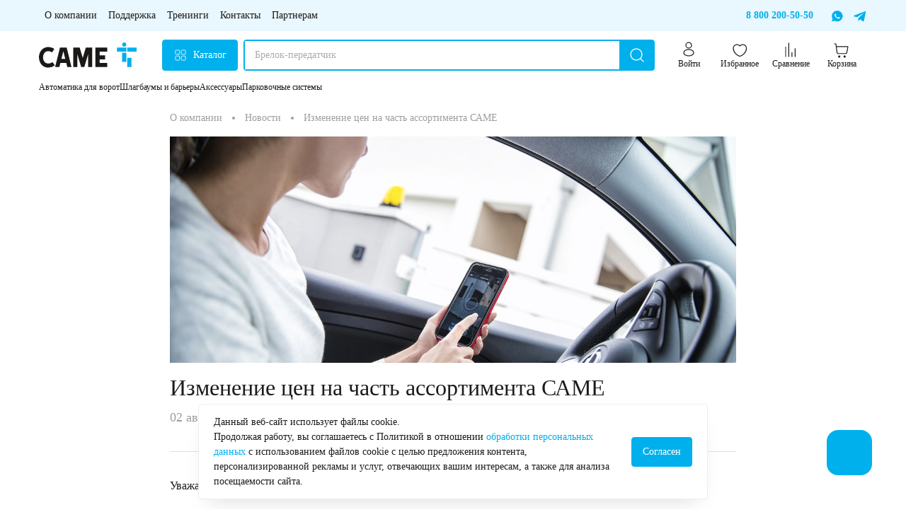

--- FILE ---
content_type: text/html;charset=utf-8
request_url: https://camerussia.com/news/came-pricelist-changes-08-21/
body_size: 189606
content:
<!DOCTYPE html><html  data-capo=""><head><meta charset="utf-8"><meta name="viewport" content="width=device-width, initial-scale=1.0, maximum-scale=1.0, user-scalable=0"><title>Изменение цен на часть ассортимента САМЕ</title><style>:root{--vc-clr-primary:#000;--vc-clr-secondary:#090f207f;--vc-clr-white:#fff;--vc-icn-width:1.2em;--vc-nav-width:30px;--vc-nav-height:30px;--vc-nav-border-radius:0;--vc-nav-color:var(--vc-clr-primary);--vc-nav-color-hover:var(--vc-clr-secondary);--vc-nav-background:transparent;--vc-pgn-width:12px;--vc-pgn-height:4px;--vc-pgn-margin:4px;--vc-pgn-border-radius:0;--vc-pgn-background-color:var(--vc-clr-secondary);--vc-pgn-active-color:var(--vc-clr-primary)}.carousel{box-sizing:border-box;overscroll-behavior:none;position:relative;text-align:center;touch-action:pan-y}.carousel.is-dragging{touch-action:none}.carousel *{box-sizing:border-box}.carousel__track{display:flex;padding:0!important;position:relative}.carousel__viewport{overflow:hidden}.carousel__sr-only{height:1px;margin:-1px;overflow:hidden;padding:0;position:absolute;width:1px;clip:rect(0,0,0,0);border:0}.carousel__icon{height:var(--vc-icn-width);width:var(--vc-icn-width);fill:currentColor}.carousel__next,.carousel__prev{align-items:center;background:var(--vc-nav-background);border:0;border-radius:var(--vc-nav-border-radius);box-sizing:content-box;color:var(--vc-nav-color);cursor:pointer;display:flex;font-size:var(--vc-nav-height);height:var(--vc-nav-height);justify-content:center;margin:0 10px;padding:0;position:absolute;text-align:center;top:50%;transform:translateY(-50%);width:var(--vc-nav-width)}.carousel__next--disabled,.carousel__prev--disabled{cursor:not-allowed;opacity:.5}.carousel__prev{left:0}.carousel__next{right:0}.carousel--rtl .carousel__prev{left:auto;right:0}.carousel--rtl .carousel__next{left:0;right:auto}@media (hover:hover){.carousel__next:hover,.carousel__prev:hover{color:var(--vc-nav-color-hover)}}.carousel__pagination{display:flex;justify-content:center;line-height:0;list-style:none;margin:10px 0 0;padding:0}.carousel__pagination-button{background:transparent;border:0;cursor:pointer;display:block;margin:0;padding:var(--vc-pgn-margin)}.carousel__pagination-button:after{background-color:var(--vc-pgn-background-color);border-radius:var(--vc-pgn-border-radius);content:"";display:block;height:var(--vc-pgn-height);width:var(--vc-pgn-width)}.carousel__pagination-button--active:after{background-color:var(--vc-pgn-active-color)}@media(hover:hover){.carousel__pagination-button:hover:after{background-color:var(--vc-pgn-active-color)}}.carousel__slide{align-items:center;display:flex;flex-shrink:0;justify-content:center;margin:0;position:relative;scroll-snap-stop:auto;transform:translateZ(0)}</style><style>@font-face{font-family:"Onest Fallback: Arial";src:local("Arial");size-adjust:105.2039%;ascent-override:92.2019%;descent-override:28.9913%;line-gap-override:0%}
@font-face{font-family:Onest;src:local("Onest Variable"),url(/_fonts/gNMKW3F-SZuj7xmf-HYoEoey-4wxJgC6c6Fylixo8HsrTbFVy97CZcHbKZoZu7qh8vZc.woff2) format(woff2);font-display:swap;unicode-range:U+0000-00FF,U+0131,U+0152-0153,U+02BB-02BC,U+02C6,U+02DA,U+02DC,U+0304,U+0308,U+0329,U+2000-206F,U+20AC,U+2122,U+2191,U+2193,U+2212,U+2215,U+FEFF,U+FFFD;font-weight:100 900;font-style:normal}
@font-face{font-family:Onest;src:local("Onest Thin"),url(/_fonts/font-M7Q7MTeappriVPwlD8Jt1gUa5Ms_Ook-_8qyo1-ipeI.woff) format(woff);font-display:swap;font-weight:100;font-style:normal}
@font-face{font-family:Onest;src:local("Onest Light"),url(/_fonts/font-Ug4VARjpoHPOWaoNJuDG0k41UdHi39xGAkqHm0eZx8U.woff) format(woff);font-display:swap;font-weight:300;font-style:normal}
@font-face{font-family:Onest;src:local("Onest Regular"),local("Onest"),url(/_fonts/font-tbSH5gwUZx91_nQJPZ7srocYyl391752LtAGIZWD6ok.woff) format(woff);font-display:swap;font-weight:400;font-style:normal}
@font-face{font-family:Onest;src:local("Onest SemiBold"),url(/_fonts/font-D_BEOMdhrJJvpd6kFG4Qv7h0kRaX4O3iFiqBNuyAZtY.woff) format(woff);font-display:swap;font-weight:600;font-style:normal}
@font-face{font-family:Onest;src:local("Onest ExtraBold"),url(/_fonts/font-66lPLKGze0etotj_3b2aRRi1-l8E01j6jBRSmzbK2GU.woff) format(woff);font-display:swap;font-weight:800;font-style:normal}
@font-face{font-family:Onest;src:local("Onest Variable"),url(/_fonts/gNMKW3F-SZuj7xmS-HYoEoeyxMI-p1YhII35c_fcLYzqEVhBLuxG56IaQifEiQ3qzaLatew.woff2) format(woff2);font-display:swap;unicode-range:U+0460-052F,U+1C80-1C8A,U+20B4,U+2DE0-2DFF,U+A640-A69F,U+FE2E-FE2F;font-weight:100 900;font-style:normal}
@font-face{font-family:Onest;src:local("Onest Variable"),url(/_fonts/gNMKW3F-SZuj7xmb-HYoEoeyxMI-pr_GskdAc05AXTuF1tR6bLkUOU0o4lQBlwp2-c1AeHs.woff2) format(woff2);font-display:swap;unicode-range:U+0301,U+0400-045F,U+0490-0491,U+04B0-04B1,U+2116;font-weight:100 900;font-style:normal}
@font-face{font-family:Onest;src:local("Onest Variable"),url(/_fonts/gNMKW3F-SZuj7xmR-HYoEoeyxMI-PqjQgaCEBwcGAsrUdkfcamRxc8JKn_Sd05Y5_ZXHuMA.woff2) format(woff2);font-display:swap;unicode-range:U+0100-02BA,U+02BD-02C5,U+02C7-02CC,U+02CE-02D7,U+02DD-02FF,U+0304,U+0308,U+0329,U+1D00-1DBF,U+1E00-1E9F,U+1EF2-1EFF,U+2020,U+20A0-20AB,U+20AD-20C0,U+2113,U+2C60-2C7F,U+A720-A7FF;font-weight:100 900;font-style:normal}
@font-face{font-family:Onest;src:local("Onest ExtraLight"),url(/_fonts/font-pq4a4xG_702u91QgFoQTpod783ujMIujdJBz_yEGobo.woff) format(woff);font-display:swap;font-weight:200;font-style:normal}
@font-face{font-family:Onest;src:local("Onest Medium"),url(/_fonts/font-CsqHppn8LybiAmXBk9aFkUXCYTXUrE_pU3vnsaWxswU.woff) format(woff);font-display:swap;font-weight:500;font-style:normal}
@font-face{font-family:Onest;src:local("Onest Bold"),url(/_fonts/font-Yl8rlX0OnEcbscUN_FAaemrsg73heYUVVQKNa0g4QXc.woff) format(woff);font-display:swap;font-weight:700;font-style:normal}
@font-face{font-family:Onest;src:local("Onest Black"),url(/_fonts/font-ig3iDMtrJoS3zQQUGJh_eSZvjMGYhtyn0OU1lEQBpuQ.woff) format(woff);font-display:swap;font-weight:900;font-style:normal}
@charset "UTF-8";:root,[data-bs-theme=light]{--bs-blue:#0d6efd;--bs-indigo:#6610f2;--bs-purple:#6f42c1;--bs-pink:#d63384;--bs-red:#dc3545;--bs-orange:#fd7e14;--bs-yellow:#ffc107;--bs-green:#198754;--bs-teal:#20c997;--bs-cyan:#0dcaf0;--bs-black:#000;--bs-white:#fff;--bs-gray:#6c757d;--bs-gray-dark:#343a40;--bs-gray-100:#f8f9fa;--bs-gray-200:#e9ecef;--bs-gray-300:#dee2e6;--bs-gray-400:#ced4da;--bs-gray-500:#adb5bd;--bs-gray-600:#6c757d;--bs-gray-700:#495057;--bs-gray-800:#343a40;--bs-gray-900:#212529;--bs-primary:#0d6efd;--bs-secondary:#6c757d;--bs-success:#198754;--bs-info:#0dcaf0;--bs-warning:#ffc107;--bs-danger:#dc3545;--bs-light:#f8f9fa;--bs-dark:#212529;--bs-primary-rgb:13,110,253;--bs-secondary-rgb:108,117,125;--bs-success-rgb:25,135,84;--bs-info-rgb:13,202,240;--bs-warning-rgb:255,193,7;--bs-danger-rgb:220,53,69;--bs-light-rgb:248,249,250;--bs-dark-rgb:33,37,41;--bs-primary-text-emphasis:#052c65;--bs-secondary-text-emphasis:#2b2f32;--bs-success-text-emphasis:#0a3622;--bs-info-text-emphasis:#055160;--bs-warning-text-emphasis:#664d03;--bs-danger-text-emphasis:#58151c;--bs-light-text-emphasis:#495057;--bs-dark-text-emphasis:#495057;--bs-primary-bg-subtle:#cfe2ff;--bs-secondary-bg-subtle:#e2e3e5;--bs-success-bg-subtle:#d1e7dd;--bs-info-bg-subtle:#cff4fc;--bs-warning-bg-subtle:#fff3cd;--bs-danger-bg-subtle:#f8d7da;--bs-light-bg-subtle:#fcfcfd;--bs-dark-bg-subtle:#ced4da;--bs-primary-border-subtle:#9ec5fe;--bs-secondary-border-subtle:#c4c8cb;--bs-success-border-subtle:#a3cfbb;--bs-info-border-subtle:#9eeaf9;--bs-warning-border-subtle:#ffe69c;--bs-danger-border-subtle:#f1aeb5;--bs-light-border-subtle:#e9ecef;--bs-dark-border-subtle:#adb5bd;--bs-white-rgb:255,255,255;--bs-black-rgb:0,0,0;--bs-font-sans-serif:system-ui,-apple-system,"Segoe UI",Roboto,"Helvetica Neue","Noto Sans","Liberation Sans",Arial,sans-serif,"Apple Color Emoji","Segoe UI Emoji","Segoe UI Symbol","Noto Color Emoji";--bs-font-monospace:SFMono-Regular,Menlo,Monaco,Consolas,"Liberation Mono","Courier New",monospace;--bs-gradient:linear-gradient(180deg,hsla(0,0%,100%,.15),hsla(0,0%,100%,0));--bs-body-font-family:var(--bs-font-sans-serif);--bs-body-font-size:1rem;--bs-body-font-weight:400;--bs-body-line-height:1.5;--bs-body-color:#212529;--bs-body-color-rgb:33,37,41;--bs-body-bg:#fff;--bs-body-bg-rgb:255,255,255;--bs-emphasis-color:#000;--bs-emphasis-color-rgb:0,0,0;--bs-secondary-color:rgba(33,37,41,.75);--bs-secondary-color-rgb:33,37,41;--bs-secondary-bg:#e9ecef;--bs-secondary-bg-rgb:233,236,239;--bs-tertiary-color:rgba(33,37,41,.5);--bs-tertiary-color-rgb:33,37,41;--bs-tertiary-bg:#f8f9fa;--bs-tertiary-bg-rgb:248,249,250;--bs-heading-color:inherit;--bs-link-color:#0d6efd;--bs-link-color-rgb:13,110,253;--bs-link-decoration:underline;--bs-link-hover-color:#0a58ca;--bs-link-hover-color-rgb:10,88,202;--bs-code-color:#d63384;--bs-highlight-color:#212529;--bs-highlight-bg:#fff3cd;--bs-border-width:1px;--bs-border-style:solid;--bs-border-color:#dee2e6;--bs-border-color-translucent:rgba(0,0,0,.175);--bs-border-radius:0.375rem;--bs-border-radius-sm:0.25rem;--bs-border-radius-lg:0.5rem;--bs-border-radius-xl:1rem;--bs-border-radius-xxl:2rem;--bs-border-radius-2xl:var(--bs-border-radius-xxl);--bs-border-radius-pill:50rem;--bs-box-shadow:0 0.5rem 1rem rgba(0,0,0,.15);--bs-box-shadow-sm:0 0.125rem 0.25rem rgba(0,0,0,.075);--bs-box-shadow-lg:0 1rem 3rem rgba(0,0,0,.175);--bs-box-shadow-inset:inset 0 1px 2px rgba(0,0,0,.075);--bs-focus-ring-width:0.25rem;--bs-focus-ring-opacity:0.25;--bs-focus-ring-color:rgba(13,110,253,.25);--bs-form-valid-color:#198754;--bs-form-valid-border-color:#198754;--bs-form-invalid-color:#dc3545;--bs-form-invalid-border-color:#dc3545}[data-bs-theme=dark]{color-scheme:dark;--bs-body-color:#dee2e6;--bs-body-color-rgb:222,226,230;--bs-body-bg:#212529;--bs-body-bg-rgb:33,37,41;--bs-emphasis-color:#fff;--bs-emphasis-color-rgb:255,255,255;--bs-secondary-color:rgba(222,226,230,.75);--bs-secondary-color-rgb:222,226,230;--bs-secondary-bg:#343a40;--bs-secondary-bg-rgb:52,58,64;--bs-tertiary-color:rgba(222,226,230,.5);--bs-tertiary-color-rgb:222,226,230;--bs-tertiary-bg:#2b3035;--bs-tertiary-bg-rgb:43,48,53;--bs-primary-text-emphasis:#6ea8fe;--bs-secondary-text-emphasis:#a7acb1;--bs-success-text-emphasis:#75b798;--bs-info-text-emphasis:#6edff6;--bs-warning-text-emphasis:#ffda6a;--bs-danger-text-emphasis:#ea868f;--bs-light-text-emphasis:#f8f9fa;--bs-dark-text-emphasis:#dee2e6;--bs-primary-bg-subtle:#031633;--bs-secondary-bg-subtle:#161719;--bs-success-bg-subtle:#051b11;--bs-info-bg-subtle:#032830;--bs-warning-bg-subtle:#332701;--bs-danger-bg-subtle:#2c0b0e;--bs-light-bg-subtle:#343a40;--bs-dark-bg-subtle:#1a1d20;--bs-primary-border-subtle:#084298;--bs-secondary-border-subtle:#41464b;--bs-success-border-subtle:#0f5132;--bs-info-border-subtle:#087990;--bs-warning-border-subtle:#997404;--bs-danger-border-subtle:#842029;--bs-light-border-subtle:#495057;--bs-dark-border-subtle:#343a40;--bs-heading-color:inherit;--bs-link-color:#6ea8fe;--bs-link-hover-color:#8bb9fe;--bs-link-color-rgb:110,168,254;--bs-link-hover-color-rgb:139,185,254;--bs-code-color:#e685b5;--bs-highlight-color:#dee2e6;--bs-highlight-bg:#664d03;--bs-border-color:#495057;--bs-border-color-translucent:hsla(0,0%,100%,.15);--bs-form-valid-color:#75b798;--bs-form-valid-border-color:#75b798;--bs-form-invalid-color:#ea868f;--bs-form-invalid-border-color:#ea868f}@media (prefers-reduced-motion:no-preference){:root{scroll-behavior:smooth}}body{background-color:var(--bs-body-bg);color:var(--bs-body-color);font-family:var(--bs-body-font-family);font-size:var(--bs-body-font-size);font-weight:var(--bs-body-font-weight);line-height:var(--bs-body-line-height);margin:0;text-align:var(--bs-body-text-align);-webkit-text-size-adjust:100%;-webkit-tap-highlight-color:rgba(0,0,0,0)}hr{border-top:var(--bs-border-width) solid;color:inherit;margin:1rem 0;opacity:.25}.h1,.h2,.h3,.h4,.h5,.h6,h1,h2,h3,h4,h5,h6{color:var(--bs-heading-color);font-weight:500;line-height:1.2;margin-bottom:.5rem;margin-top:0}.h1,h1{font-size:calc(1.375rem + 1.5vw)}@media (min-width:1200px){.h1,h1{font-size:2.5rem}}.h2,h2{font-size:calc(1.325rem + .9vw)}@media (min-width:1200px){.h2,h2{font-size:2rem}}.h3,h3{font-size:calc(1.3rem + .6vw)}@media (min-width:1200px){.h3,h3{font-size:1.75rem}}.h4,h4{font-size:calc(1.275rem + .3vw)}@media (min-width:1200px){.h4,h4{font-size:1.5rem}}.h5,h5{font-size:1.25rem}.h6,h6{font-size:1rem}p{margin-bottom:1rem;margin-top:0}abbr[title]{cursor:help;-webkit-text-decoration:underline dotted;text-decoration:underline dotted;-webkit-text-decoration-skip-ink:none;text-decoration-skip-ink:none}address{font-style:normal;line-height:inherit;margin-bottom:1rem}ol,ul{padding-left:2rem}dl,ol,ul{margin-bottom:1rem;margin-top:0}ol ol,ol ul,ul ol,ul ul{margin-bottom:0}dt{font-weight:700}dd{margin-bottom:.5rem;margin-left:0}blockquote{margin:0 0 1rem}b,strong{font-weight:bolder}.small,small{font-size:.875em}.mark,mark{background-color:var(--bs-highlight-bg);color:var(--bs-highlight-color);padding:.1875em}sub,sup{font-size:.75em;line-height:0;position:relative;vertical-align:baseline}sub{bottom:-.25em}sup{top:-.5em}a{color:rgba(var(--bs-link-color-rgb),var(--bs-link-opacity,1));text-decoration:underline}a:hover{--bs-link-color-rgb:var(--bs-link-hover-color-rgb)}a:not([href]):not([class]),a:not([href]):not([class]):hover{color:inherit;text-decoration:none}code,kbd,pre,samp{font-family:var(--bs-font-monospace);font-size:1em}pre{display:block;font-size:.875em;margin-bottom:1rem;margin-top:0;overflow:auto}pre code{color:inherit;font-size:inherit;word-break:normal}code{color:var(--bs-code-color);font-size:.875em;word-wrap:break-word}a>code{color:inherit}kbd{background-color:var(--bs-body-color);border-radius:.25rem;color:var(--bs-body-bg);font-size:.875em;padding:.1875rem .375rem}kbd kbd{font-size:1em;padding:0}figure{margin:0 0 1rem}img,svg{vertical-align:middle}table{border-collapse:collapse;caption-side:bottom}caption{color:var(--bs-secondary-color);padding-bottom:.5rem;padding-top:.5rem;text-align:left}th{text-align:inherit;text-align:-webkit-match-parent}tbody,td,tfoot,th,thead,tr{border:0 solid;border-color:inherit}label{display:inline-block}button{border-radius:0}button:focus:not(:focus-visible){outline:0}button,input,optgroup,select,textarea{font-family:inherit;font-size:inherit;line-height:inherit;margin:0}button,select{text-transform:none}[role=button]{cursor:pointer}select{word-wrap:normal}select:disabled{opacity:1}[list]:not([type=date]):not([type=datetime-local]):not([type=month]):not([type=week]):not([type=time])::-webkit-calendar-picker-indicator{display:none!important}[type=button],[type=reset],[type=submit],button{-webkit-appearance:button}[type=button]:not(:disabled),[type=reset]:not(:disabled),[type=submit]:not(:disabled),button:not(:disabled){cursor:pointer}::-moz-focus-inner{border-style:none;padding:0}textarea{resize:vertical}fieldset{border:0;margin:0;min-width:0;padding:0}legend{float:left;font-size:calc(1.275rem + .3vw);line-height:inherit;margin-bottom:.5rem;padding:0;width:100%}@media (min-width:1200px){legend{font-size:1.5rem}}legend+*{clear:left}::-webkit-datetime-edit-day-field,::-webkit-datetime-edit-fields-wrapper,::-webkit-datetime-edit-hour-field,::-webkit-datetime-edit-minute,::-webkit-datetime-edit-month-field,::-webkit-datetime-edit-text,::-webkit-datetime-edit-year-field{padding:0}::-webkit-inner-spin-button{height:auto}[type=search]{-webkit-appearance:textfield;outline-offset:-2px}::-webkit-search-decoration{-webkit-appearance:none}::-webkit-color-swatch-wrapper{padding:0}::file-selector-button{-webkit-appearance:button;font:inherit}output{display:inline-block}iframe{border:0}summary{cursor:pointer;display:list-item}progress{vertical-align:baseline}[hidden]{display:none!important}.lead{font-size:1.25rem;font-weight:300}.display-1{font-size:calc(1.625rem + 4.5vw);font-weight:300;line-height:1.2}@media (min-width:1200px){.display-1{font-size:5rem}}.display-2{font-size:calc(1.575rem + 3.9vw);font-weight:300;line-height:1.2}@media (min-width:1200px){.display-2{font-size:4.5rem}}.display-3{font-size:calc(1.525rem + 3.3vw);font-weight:300;line-height:1.2}@media (min-width:1200px){.display-3{font-size:4rem}}.display-4{font-size:calc(1.475rem + 2.7vw);font-weight:300;line-height:1.2}@media (min-width:1200px){.display-4{font-size:3.5rem}}.display-5{font-size:calc(1.425rem + 2.1vw);font-weight:300;line-height:1.2}@media (min-width:1200px){.display-5{font-size:3rem}}.display-6{font-size:calc(1.375rem + 1.5vw);font-weight:300;line-height:1.2}@media (min-width:1200px){.display-6{font-size:2.5rem}}.list-inline,.list-unstyled{list-style:none;padding-left:0}.list-inline-item{display:inline-block}.list-inline-item:not(:last-child){margin-right:.5rem}.initialism{font-size:.875em;text-transform:uppercase}.blockquote{font-size:1.25rem;margin-bottom:1rem}.blockquote>:last-child{margin-bottom:0}.blockquote-footer{color:#6c757d;font-size:.875em;margin-bottom:1rem;margin-top:-1rem}.blockquote-footer:before{content:"— "}:root{--bs-breakpoint-xs:0;--bs-breakpoint-sm:576px;--bs-breakpoint-md:768px;--bs-breakpoint-lg:992px;--bs-breakpoint-xl:1200px;--bs-breakpoint-xxl:1400px}.row{--bs-gutter-x:1.5rem;--bs-gutter-y:0;display:flex;flex-wrap:wrap;margin-left:calc(var(--bs-gutter-x)*-.5);margin-right:calc(var(--bs-gutter-x)*-.5);margin-top:calc(var(--bs-gutter-y)*-1)}.row>*{flex-shrink:0;margin-top:var(--bs-gutter-y);max-width:100%;padding-left:calc(var(--bs-gutter-x)*.5);padding-right:calc(var(--bs-gutter-x)*.5);width:100%}.col{flex:1 0 0%}.row-cols-auto>*{flex:0 0 auto;width:auto}.row-cols-1>*{flex:0 0 auto;width:100%}.row-cols-2>*{flex:0 0 auto;width:50%}.row-cols-3>*{flex:0 0 auto;width:33.33333333%}.row-cols-4>*{flex:0 0 auto;width:25%}.row-cols-5>*{flex:0 0 auto;width:20%}.row-cols-6>*{flex:0 0 auto;width:16.66666667%}.col-auto{flex:0 0 auto;width:auto}.col-1{flex:0 0 auto;width:8.33333333%}.col-2{flex:0 0 auto;width:16.66666667%}.col-3{flex:0 0 auto;width:25%}.col-4{flex:0 0 auto;width:33.33333333%}.col-5{flex:0 0 auto;width:41.66666667%}.col-6{flex:0 0 auto;width:50%}.col-7{flex:0 0 auto;width:58.33333333%}.col-8{flex:0 0 auto;width:66.66666667%}.col-9{flex:0 0 auto;width:75%}.col-10{flex:0 0 auto;width:83.33333333%}.col-11{flex:0 0 auto;width:91.66666667%}.col-12{flex:0 0 auto;width:100%}.offset-1{margin-left:8.33333333%}.offset-2{margin-left:16.66666667%}.offset-3{margin-left:25%}.offset-4{margin-left:33.33333333%}.offset-5{margin-left:41.66666667%}.offset-6{margin-left:50%}.offset-7{margin-left:58.33333333%}.offset-8{margin-left:66.66666667%}.offset-9{margin-left:75%}.offset-10{margin-left:83.33333333%}.offset-11{margin-left:91.66666667%}.g-0,.gx-0{--bs-gutter-x:0}.g-0,.gy-0{--bs-gutter-y:0}.g-1,.gx-1{--bs-gutter-x:0.25rem}.g-1,.gy-1{--bs-gutter-y:0.25rem}.g-2,.gx-2{--bs-gutter-x:0.5rem}.g-2,.gy-2{--bs-gutter-y:0.5rem}.g-3,.gx-3{--bs-gutter-x:1rem}.g-3,.gy-3{--bs-gutter-y:1rem}.g-4,.gx-4{--bs-gutter-x:1.5rem}.g-4,.gy-4{--bs-gutter-y:1.5rem}.g-5,.gx-5{--bs-gutter-x:3rem}.g-5,.gy-5{--bs-gutter-y:3rem}@media (min-width:576px){.col-sm{flex:1 0 0%}.row-cols-sm-auto>*{flex:0 0 auto;width:auto}.row-cols-sm-1>*{flex:0 0 auto;width:100%}.row-cols-sm-2>*{flex:0 0 auto;width:50%}.row-cols-sm-3>*{flex:0 0 auto;width:33.33333333%}.row-cols-sm-4>*{flex:0 0 auto;width:25%}.row-cols-sm-5>*{flex:0 0 auto;width:20%}.row-cols-sm-6>*{flex:0 0 auto;width:16.66666667%}.col-sm-auto{flex:0 0 auto;width:auto}.col-sm-1{flex:0 0 auto;width:8.33333333%}.col-sm-2{flex:0 0 auto;width:16.66666667%}.col-sm-3{flex:0 0 auto;width:25%}.col-sm-4{flex:0 0 auto;width:33.33333333%}.col-sm-5{flex:0 0 auto;width:41.66666667%}.col-sm-6{flex:0 0 auto;width:50%}.col-sm-7{flex:0 0 auto;width:58.33333333%}.col-sm-8{flex:0 0 auto;width:66.66666667%}.col-sm-9{flex:0 0 auto;width:75%}.col-sm-10{flex:0 0 auto;width:83.33333333%}.col-sm-11{flex:0 0 auto;width:91.66666667%}.col-sm-12{flex:0 0 auto;width:100%}.offset-sm-0{margin-left:0}.offset-sm-1{margin-left:8.33333333%}.offset-sm-2{margin-left:16.66666667%}.offset-sm-3{margin-left:25%}.offset-sm-4{margin-left:33.33333333%}.offset-sm-5{margin-left:41.66666667%}.offset-sm-6{margin-left:50%}.offset-sm-7{margin-left:58.33333333%}.offset-sm-8{margin-left:66.66666667%}.offset-sm-9{margin-left:75%}.offset-sm-10{margin-left:83.33333333%}.offset-sm-11{margin-left:91.66666667%}.g-sm-0,.gx-sm-0{--bs-gutter-x:0}.g-sm-0,.gy-sm-0{--bs-gutter-y:0}.g-sm-1,.gx-sm-1{--bs-gutter-x:0.25rem}.g-sm-1,.gy-sm-1{--bs-gutter-y:0.25rem}.g-sm-2,.gx-sm-2{--bs-gutter-x:0.5rem}.g-sm-2,.gy-sm-2{--bs-gutter-y:0.5rem}.g-sm-3,.gx-sm-3{--bs-gutter-x:1rem}.g-sm-3,.gy-sm-3{--bs-gutter-y:1rem}.g-sm-4,.gx-sm-4{--bs-gutter-x:1.5rem}.g-sm-4,.gy-sm-4{--bs-gutter-y:1.5rem}.g-sm-5,.gx-sm-5{--bs-gutter-x:3rem}.g-sm-5,.gy-sm-5{--bs-gutter-y:3rem}}@media (min-width:768px){.col-md{flex:1 0 0%}.row-cols-md-auto>*{flex:0 0 auto;width:auto}.row-cols-md-1>*{flex:0 0 auto;width:100%}.row-cols-md-2>*{flex:0 0 auto;width:50%}.row-cols-md-3>*{flex:0 0 auto;width:33.33333333%}.row-cols-md-4>*{flex:0 0 auto;width:25%}.row-cols-md-5>*{flex:0 0 auto;width:20%}.row-cols-md-6>*{flex:0 0 auto;width:16.66666667%}.col-md-auto{flex:0 0 auto;width:auto}.col-md-1{flex:0 0 auto;width:8.33333333%}.col-md-2{flex:0 0 auto;width:16.66666667%}.col-md-3{flex:0 0 auto;width:25%}.col-md-4{flex:0 0 auto;width:33.33333333%}.col-md-5{flex:0 0 auto;width:41.66666667%}.col-md-6{flex:0 0 auto;width:50%}.col-md-7{flex:0 0 auto;width:58.33333333%}.col-md-8{flex:0 0 auto;width:66.66666667%}.col-md-9{flex:0 0 auto;width:75%}.col-md-10{flex:0 0 auto;width:83.33333333%}.col-md-11{flex:0 0 auto;width:91.66666667%}.col-md-12{flex:0 0 auto;width:100%}.offset-md-0{margin-left:0}.offset-md-1{margin-left:8.33333333%}.offset-md-2{margin-left:16.66666667%}.offset-md-3{margin-left:25%}.offset-md-4{margin-left:33.33333333%}.offset-md-5{margin-left:41.66666667%}.offset-md-6{margin-left:50%}.offset-md-7{margin-left:58.33333333%}.offset-md-8{margin-left:66.66666667%}.offset-md-9{margin-left:75%}.offset-md-10{margin-left:83.33333333%}.offset-md-11{margin-left:91.66666667%}.g-md-0,.gx-md-0{--bs-gutter-x:0}.g-md-0,.gy-md-0{--bs-gutter-y:0}.g-md-1,.gx-md-1{--bs-gutter-x:0.25rem}.g-md-1,.gy-md-1{--bs-gutter-y:0.25rem}.g-md-2,.gx-md-2{--bs-gutter-x:0.5rem}.g-md-2,.gy-md-2{--bs-gutter-y:0.5rem}.g-md-3,.gx-md-3{--bs-gutter-x:1rem}.g-md-3,.gy-md-3{--bs-gutter-y:1rem}.g-md-4,.gx-md-4{--bs-gutter-x:1.5rem}.g-md-4,.gy-md-4{--bs-gutter-y:1.5rem}.g-md-5,.gx-md-5{--bs-gutter-x:3rem}.g-md-5,.gy-md-5{--bs-gutter-y:3rem}}@media (min-width:992px){.col-lg{flex:1 0 0%}.row-cols-lg-auto>*{flex:0 0 auto;width:auto}.row-cols-lg-1>*{flex:0 0 auto;width:100%}.row-cols-lg-2>*{flex:0 0 auto;width:50%}.row-cols-lg-3>*{flex:0 0 auto;width:33.33333333%}.row-cols-lg-4>*{flex:0 0 auto;width:25%}.row-cols-lg-5>*{flex:0 0 auto;width:20%}.row-cols-lg-6>*{flex:0 0 auto;width:16.66666667%}.col-lg-auto{flex:0 0 auto;width:auto}.col-lg-1{flex:0 0 auto;width:8.33333333%}.col-lg-2{flex:0 0 auto;width:16.66666667%}.col-lg-3{flex:0 0 auto;width:25%}.col-lg-4{flex:0 0 auto;width:33.33333333%}.col-lg-5{flex:0 0 auto;width:41.66666667%}.col-lg-6{flex:0 0 auto;width:50%}.col-lg-7{flex:0 0 auto;width:58.33333333%}.col-lg-8{flex:0 0 auto;width:66.66666667%}.col-lg-9{flex:0 0 auto;width:75%}.col-lg-10{flex:0 0 auto;width:83.33333333%}.col-lg-11{flex:0 0 auto;width:91.66666667%}.col-lg-12{flex:0 0 auto;width:100%}.offset-lg-0{margin-left:0}.offset-lg-1{margin-left:8.33333333%}.offset-lg-2{margin-left:16.66666667%}.offset-lg-3{margin-left:25%}.offset-lg-4{margin-left:33.33333333%}.offset-lg-5{margin-left:41.66666667%}.offset-lg-6{margin-left:50%}.offset-lg-7{margin-left:58.33333333%}.offset-lg-8{margin-left:66.66666667%}.offset-lg-9{margin-left:75%}.offset-lg-10{margin-left:83.33333333%}.offset-lg-11{margin-left:91.66666667%}.g-lg-0,.gx-lg-0{--bs-gutter-x:0}.g-lg-0,.gy-lg-0{--bs-gutter-y:0}.g-lg-1,.gx-lg-1{--bs-gutter-x:0.25rem}.g-lg-1,.gy-lg-1{--bs-gutter-y:0.25rem}.g-lg-2,.gx-lg-2{--bs-gutter-x:0.5rem}.g-lg-2,.gy-lg-2{--bs-gutter-y:0.5rem}.g-lg-3,.gx-lg-3{--bs-gutter-x:1rem}.g-lg-3,.gy-lg-3{--bs-gutter-y:1rem}.g-lg-4,.gx-lg-4{--bs-gutter-x:1.5rem}.g-lg-4,.gy-lg-4{--bs-gutter-y:1.5rem}.g-lg-5,.gx-lg-5{--bs-gutter-x:3rem}.g-lg-5,.gy-lg-5{--bs-gutter-y:3rem}}@media (min-width:1200px){.col-xl{flex:1 0 0%}.row-cols-xl-auto>*{flex:0 0 auto;width:auto}.row-cols-xl-1>*{flex:0 0 auto;width:100%}.row-cols-xl-2>*{flex:0 0 auto;width:50%}.row-cols-xl-3>*{flex:0 0 auto;width:33.33333333%}.row-cols-xl-4>*{flex:0 0 auto;width:25%}.row-cols-xl-5>*{flex:0 0 auto;width:20%}.row-cols-xl-6>*{flex:0 0 auto;width:16.66666667%}.col-xl-auto{flex:0 0 auto;width:auto}.col-xl-1{flex:0 0 auto;width:8.33333333%}.col-xl-2{flex:0 0 auto;width:16.66666667%}.col-xl-3{flex:0 0 auto;width:25%}.col-xl-4{flex:0 0 auto;width:33.33333333%}.col-xl-5{flex:0 0 auto;width:41.66666667%}.col-xl-6{flex:0 0 auto;width:50%}.col-xl-7{flex:0 0 auto;width:58.33333333%}.col-xl-8{flex:0 0 auto;width:66.66666667%}.col-xl-9{flex:0 0 auto;width:75%}.col-xl-10{flex:0 0 auto;width:83.33333333%}.col-xl-11{flex:0 0 auto;width:91.66666667%}.col-xl-12{flex:0 0 auto;width:100%}.offset-xl-0{margin-left:0}.offset-xl-1{margin-left:8.33333333%}.offset-xl-2{margin-left:16.66666667%}.offset-xl-3{margin-left:25%}.offset-xl-4{margin-left:33.33333333%}.offset-xl-5{margin-left:41.66666667%}.offset-xl-6{margin-left:50%}.offset-xl-7{margin-left:58.33333333%}.offset-xl-8{margin-left:66.66666667%}.offset-xl-9{margin-left:75%}.offset-xl-10{margin-left:83.33333333%}.offset-xl-11{margin-left:91.66666667%}.g-xl-0,.gx-xl-0{--bs-gutter-x:0}.g-xl-0,.gy-xl-0{--bs-gutter-y:0}.g-xl-1,.gx-xl-1{--bs-gutter-x:0.25rem}.g-xl-1,.gy-xl-1{--bs-gutter-y:0.25rem}.g-xl-2,.gx-xl-2{--bs-gutter-x:0.5rem}.g-xl-2,.gy-xl-2{--bs-gutter-y:0.5rem}.g-xl-3,.gx-xl-3{--bs-gutter-x:1rem}.g-xl-3,.gy-xl-3{--bs-gutter-y:1rem}.g-xl-4,.gx-xl-4{--bs-gutter-x:1.5rem}.g-xl-4,.gy-xl-4{--bs-gutter-y:1.5rem}.g-xl-5,.gx-xl-5{--bs-gutter-x:3rem}.g-xl-5,.gy-xl-5{--bs-gutter-y:3rem}}@media (min-width:1400px){.col-xxl{flex:1 0 0%}.row-cols-xxl-auto>*{flex:0 0 auto;width:auto}.row-cols-xxl-1>*{flex:0 0 auto;width:100%}.row-cols-xxl-2>*{flex:0 0 auto;width:50%}.row-cols-xxl-3>*{flex:0 0 auto;width:33.33333333%}.row-cols-xxl-4>*{flex:0 0 auto;width:25%}.row-cols-xxl-5>*{flex:0 0 auto;width:20%}.row-cols-xxl-6>*{flex:0 0 auto;width:16.66666667%}.col-xxl-auto{flex:0 0 auto;width:auto}.col-xxl-1{flex:0 0 auto;width:8.33333333%}.col-xxl-2{flex:0 0 auto;width:16.66666667%}.col-xxl-3{flex:0 0 auto;width:25%}.col-xxl-4{flex:0 0 auto;width:33.33333333%}.col-xxl-5{flex:0 0 auto;width:41.66666667%}.col-xxl-6{flex:0 0 auto;width:50%}.col-xxl-7{flex:0 0 auto;width:58.33333333%}.col-xxl-8{flex:0 0 auto;width:66.66666667%}.col-xxl-9{flex:0 0 auto;width:75%}.col-xxl-10{flex:0 0 auto;width:83.33333333%}.col-xxl-11{flex:0 0 auto;width:91.66666667%}.col-xxl-12{flex:0 0 auto;width:100%}.offset-xxl-0{margin-left:0}.offset-xxl-1{margin-left:8.33333333%}.offset-xxl-2{margin-left:16.66666667%}.offset-xxl-3{margin-left:25%}.offset-xxl-4{margin-left:33.33333333%}.offset-xxl-5{margin-left:41.66666667%}.offset-xxl-6{margin-left:50%}.offset-xxl-7{margin-left:58.33333333%}.offset-xxl-8{margin-left:66.66666667%}.offset-xxl-9{margin-left:75%}.offset-xxl-10{margin-left:83.33333333%}.offset-xxl-11{margin-left:91.66666667%}.g-xxl-0,.gx-xxl-0{--bs-gutter-x:0}.g-xxl-0,.gy-xxl-0{--bs-gutter-y:0}.g-xxl-1,.gx-xxl-1{--bs-gutter-x:0.25rem}.g-xxl-1,.gy-xxl-1{--bs-gutter-y:0.25rem}.g-xxl-2,.gx-xxl-2{--bs-gutter-x:0.5rem}.g-xxl-2,.gy-xxl-2{--bs-gutter-y:0.5rem}.g-xxl-3,.gx-xxl-3{--bs-gutter-x:1rem}.g-xxl-3,.gy-xxl-3{--bs-gutter-y:1rem}.g-xxl-4,.gx-xxl-4{--bs-gutter-x:1.5rem}.g-xxl-4,.gy-xxl-4{--bs-gutter-y:1.5rem}.g-xxl-5,.gx-xxl-5{--bs-gutter-x:3rem}.g-xxl-5,.gy-xxl-5{--bs-gutter-y:3rem}}.breadcrumb{--bs-breadcrumb-padding-x:0;--bs-breadcrumb-padding-y:0;--bs-breadcrumb-margin-bottom:1rem;--bs-breadcrumb-bg: ;--bs-breadcrumb-border-radius: ;--bs-breadcrumb-divider-color:var(--bs-secondary-color);--bs-breadcrumb-item-padding-x:0.5rem;--bs-breadcrumb-item-active-color:var(--bs-secondary-color);background-color:var(--bs-breadcrumb-bg);border-radius:var(--bs-breadcrumb-border-radius);display:flex;flex-wrap:wrap;font-size:var(--bs-breadcrumb-font-size);list-style:none;margin-bottom:var(--bs-breadcrumb-margin-bottom);padding:var(--bs-breadcrumb-padding-y) var(--bs-breadcrumb-padding-x)}.breadcrumb-item+.breadcrumb-item{padding-left:var(--bs-breadcrumb-item-padding-x)}.breadcrumb-item+.breadcrumb-item:before{color:var(--bs-breadcrumb-divider-color);content:var(--bs-breadcrumb-divider,"/");float:left;padding-right:var(--bs-breadcrumb-item-padding-x)}.breadcrumb-item.active{color:var(--bs-breadcrumb-item-active-color)}.clearfix:after{clear:both;content:"";display:block}.text-bg-primary{background-color:RGBA(var(--bs-primary-rgb),var(--bs-bg-opacity,1))!important;color:#fff!important}.text-bg-secondary{background-color:RGBA(var(--bs-secondary-rgb),var(--bs-bg-opacity,1))!important;color:#fff!important}.text-bg-success{background-color:RGBA(var(--bs-success-rgb),var(--bs-bg-opacity,1))!important;color:#fff!important}.text-bg-info{background-color:RGBA(var(--bs-info-rgb),var(--bs-bg-opacity,1))!important;color:#000!important}.text-bg-warning{background-color:RGBA(var(--bs-warning-rgb),var(--bs-bg-opacity,1))!important;color:#000!important}.text-bg-danger{background-color:RGBA(var(--bs-danger-rgb),var(--bs-bg-opacity,1))!important;color:#fff!important}.text-bg-light{background-color:RGBA(var(--bs-light-rgb),var(--bs-bg-opacity,1))!important;color:#000!important}.text-bg-dark{background-color:RGBA(var(--bs-dark-rgb),var(--bs-bg-opacity,1))!important;color:#fff!important}.link-primary{color:RGBA(var(--bs-primary-rgb),var(--bs-link-opacity,1))!important;text-decoration-color:RGBA(var(--bs-primary-rgb),var(--bs-link-underline-opacity,1))!important}.link-primary:focus,.link-primary:hover{color:RGBA(10,88,202,var(--bs-link-opacity,1))!important;text-decoration-color:RGBA(10,88,202,var(--bs-link-underline-opacity,1))!important}.link-secondary{color:RGBA(var(--bs-secondary-rgb),var(--bs-link-opacity,1))!important;text-decoration-color:RGBA(var(--bs-secondary-rgb),var(--bs-link-underline-opacity,1))!important}.link-secondary:focus,.link-secondary:hover{color:RGBA(86,94,100,var(--bs-link-opacity,1))!important;text-decoration-color:RGBA(86,94,100,var(--bs-link-underline-opacity,1))!important}.link-success{color:RGBA(var(--bs-success-rgb),var(--bs-link-opacity,1))!important;text-decoration-color:RGBA(var(--bs-success-rgb),var(--bs-link-underline-opacity,1))!important}.link-success:focus,.link-success:hover{color:RGBA(20,108,67,var(--bs-link-opacity,1))!important;text-decoration-color:RGBA(20,108,67,var(--bs-link-underline-opacity,1))!important}.link-info{color:RGBA(var(--bs-info-rgb),var(--bs-link-opacity,1))!important;text-decoration-color:RGBA(var(--bs-info-rgb),var(--bs-link-underline-opacity,1))!important}.link-info:focus,.link-info:hover{color:RGBA(61,213,243,var(--bs-link-opacity,1))!important;text-decoration-color:RGBA(61,213,243,var(--bs-link-underline-opacity,1))!important}.link-warning{color:RGBA(var(--bs-warning-rgb),var(--bs-link-opacity,1))!important;text-decoration-color:RGBA(var(--bs-warning-rgb),var(--bs-link-underline-opacity,1))!important}.link-warning:focus,.link-warning:hover{color:RGBA(255,205,57,var(--bs-link-opacity,1))!important;text-decoration-color:RGBA(255,205,57,var(--bs-link-underline-opacity,1))!important}.link-danger{color:RGBA(var(--bs-danger-rgb),var(--bs-link-opacity,1))!important;text-decoration-color:RGBA(var(--bs-danger-rgb),var(--bs-link-underline-opacity,1))!important}.link-danger:focus,.link-danger:hover{color:RGBA(176,42,55,var(--bs-link-opacity,1))!important;text-decoration-color:RGBA(176,42,55,var(--bs-link-underline-opacity,1))!important}.link-light{color:RGBA(var(--bs-light-rgb),var(--bs-link-opacity,1))!important;text-decoration-color:RGBA(var(--bs-light-rgb),var(--bs-link-underline-opacity,1))!important}.link-light:focus,.link-light:hover{color:RGBA(249,250,251,var(--bs-link-opacity,1))!important;text-decoration-color:RGBA(249,250,251,var(--bs-link-underline-opacity,1))!important}.link-dark{color:RGBA(var(--bs-dark-rgb),var(--bs-link-opacity,1))!important;text-decoration-color:RGBA(var(--bs-dark-rgb),var(--bs-link-underline-opacity,1))!important}.link-dark:focus,.link-dark:hover{color:RGBA(26,30,33,var(--bs-link-opacity,1))!important;text-decoration-color:RGBA(26,30,33,var(--bs-link-underline-opacity,1))!important}.link-body-emphasis{color:RGBA(var(--bs-emphasis-color-rgb),var(--bs-link-opacity,1))!important;text-decoration-color:RGBA(var(--bs-emphasis-color-rgb),var(--bs-link-underline-opacity,1))!important}.link-body-emphasis:focus,.link-body-emphasis:hover{color:RGBA(var(--bs-emphasis-color-rgb),var(--bs-link-opacity,.75))!important;text-decoration-color:RGBA(var(--bs-emphasis-color-rgb),var(--bs-link-underline-opacity,.75))!important}.focus-ring:focus{box-shadow:var(--bs-focus-ring-x,0) var(--bs-focus-ring-y,0) var(--bs-focus-ring-blur,0) var(--bs-focus-ring-width) var(--bs-focus-ring-color);outline:0}.icon-link{align-items:center;backface-visibility:hidden;display:inline-flex;gap:.375rem;text-decoration-color:rgba(var(--bs-link-color-rgb),var(--bs-link-opacity,.5));text-underline-offset:.25em}.icon-link>.bi{flex-shrink:0;height:1em;width:1em;fill:currentcolor;transition:transform .2s ease-in-out}@media (prefers-reduced-motion:reduce){.icon-link>.bi{transition:none}}.icon-link-hover:focus-visible>.bi,.icon-link-hover:hover>.bi{transform:var(--bs-icon-link-transform,translate3d(.25em,0,0))}.ratio{position:relative;width:100%}.ratio:before{content:"";display:block;padding-top:var(--bs-aspect-ratio)}.ratio>*{height:100%;left:0;position:absolute;top:0;width:100%}.ratio-1x1{--bs-aspect-ratio:100%}.ratio-4x3{--bs-aspect-ratio:75%}.ratio-16x9{--bs-aspect-ratio:56.25%}.ratio-21x9{--bs-aspect-ratio:42.8571428571%}.fixed-top{top:0}.fixed-bottom,.fixed-top{left:0;position:fixed;right:0;z-index:1030}.fixed-bottom{bottom:0}.sticky-top{top:0}.sticky-bottom,.sticky-top{position:sticky;z-index:1020}.sticky-bottom{bottom:0}@media (min-width:576px){.sticky-sm-top{position:sticky;top:0;z-index:1020}.sticky-sm-bottom{bottom:0;position:sticky;z-index:1020}}@media (min-width:768px){.sticky-md-top{position:sticky;top:0;z-index:1020}.sticky-md-bottom{bottom:0;position:sticky;z-index:1020}}@media (min-width:992px){.sticky-lg-top{position:sticky;top:0;z-index:1020}.sticky-lg-bottom{bottom:0;position:sticky;z-index:1020}}@media (min-width:1200px){.sticky-xl-top{position:sticky;top:0;z-index:1020}.sticky-xl-bottom{bottom:0;position:sticky;z-index:1020}}@media (min-width:1400px){.sticky-xxl-top{position:sticky;top:0;z-index:1020}.sticky-xxl-bottom{bottom:0;position:sticky;z-index:1020}}.hstack{align-items:center;flex-direction:row}.hstack,.vstack{align-self:stretch;display:flex}.vstack{flex:1 1 auto;flex-direction:column}.visually-hidden,.visually-hidden-focusable:not(:focus):not(:focus-within){height:1px!important;margin:-1px!important;overflow:hidden!important;padding:0!important;width:1px!important;clip:rect(0,0,0,0)!important;border:0!important;white-space:nowrap!important}.visually-hidden-focusable:not(:focus):not(:focus-within):not(caption),.visually-hidden:not(caption){position:absolute!important}.stretched-link:after{bottom:0;content:"";left:0;position:absolute;right:0;top:0;z-index:1}.text-truncate{overflow:hidden;text-overflow:ellipsis;white-space:nowrap}.vr{align-self:stretch;background-color:currentcolor;display:inline-block;min-height:1em;opacity:.25;width:var(--bs-border-width)}.align-baseline{vertical-align:baseline!important}.align-top{vertical-align:top!important}.align-middle{vertical-align:middle!important}.align-bottom{vertical-align:bottom!important}.align-text-bottom{vertical-align:text-bottom!important}.align-text-top{vertical-align:text-top!important}.float-start{float:left!important}.float-end{float:right!important}.float-none{float:none!important}.object-fit-contain{-o-object-fit:contain!important;object-fit:contain!important}.object-fit-cover{-o-object-fit:cover!important;object-fit:cover!important}.object-fit-fill{-o-object-fit:fill!important;object-fit:fill!important}.object-fit-scale{-o-object-fit:scale-down!important;object-fit:scale-down!important}.object-fit-none{-o-object-fit:none!important;object-fit:none!important}.opacity-0{opacity:0!important}.opacity-25{opacity:.25!important}.opacity-50{opacity:.5!important}.opacity-75{opacity:.75!important}.opacity-100{opacity:1!important}.overflow-auto{overflow:auto!important}.overflow-hidden{overflow:hidden!important}.overflow-visible{overflow:visible!important}.overflow-scroll{overflow:scroll!important}.overflow-x-auto{overflow-x:auto!important}.overflow-x-hidden{overflow-x:hidden!important}.overflow-x-visible{overflow-x:visible!important}.overflow-x-scroll{overflow-x:scroll!important}.overflow-y-auto{overflow-y:auto!important}.overflow-y-hidden{overflow-y:hidden!important}.overflow-y-visible{overflow-y:visible!important}.overflow-y-scroll{overflow-y:scroll!important}.d-inline{display:inline!important}.d-inline-block{display:inline-block!important}.d-block{display:block!important}.d-grid{display:grid!important}.d-inline-grid{display:inline-grid!important}.d-table{display:table!important}.d-table-row{display:table-row!important}.d-table-cell{display:table-cell!important}.d-flex{display:flex!important}.d-inline-flex{display:inline-flex!important}.d-none{display:none!important}.shadow{box-shadow:var(--bs-box-shadow)!important}.shadow-sm{box-shadow:var(--bs-box-shadow-sm)!important}.shadow-lg{box-shadow:var(--bs-box-shadow-lg)!important}.shadow-none{box-shadow:none!important}.focus-ring-primary{--bs-focus-ring-color:rgba(var(--bs-primary-rgb),var(--bs-focus-ring-opacity))}.focus-ring-secondary{--bs-focus-ring-color:rgba(var(--bs-secondary-rgb),var(--bs-focus-ring-opacity))}.focus-ring-success{--bs-focus-ring-color:rgba(var(--bs-success-rgb),var(--bs-focus-ring-opacity))}.focus-ring-info{--bs-focus-ring-color:rgba(var(--bs-info-rgb),var(--bs-focus-ring-opacity))}.focus-ring-warning{--bs-focus-ring-color:rgba(var(--bs-warning-rgb),var(--bs-focus-ring-opacity))}.focus-ring-danger{--bs-focus-ring-color:rgba(var(--bs-danger-rgb),var(--bs-focus-ring-opacity))}.focus-ring-light{--bs-focus-ring-color:rgba(var(--bs-light-rgb),var(--bs-focus-ring-opacity))}.focus-ring-dark{--bs-focus-ring-color:rgba(var(--bs-dark-rgb),var(--bs-focus-ring-opacity))}.position-static{position:static!important}.position-relative{position:relative!important}.position-absolute{position:absolute!important}.position-fixed{position:fixed!important}.position-sticky{position:sticky!important}.top-0{top:0!important}.top-50{top:50%!important}.top-100{top:100%!important}.bottom-0{bottom:0!important}.bottom-50{bottom:50%!important}.bottom-100{bottom:100%!important}.start-0{left:0!important}.start-50{left:50%!important}.start-100{left:100%!important}.end-0{right:0!important}.end-50{right:50%!important}.end-100{right:100%!important}.translate-middle{transform:translate(-50%,-50%)!important}.translate-middle-x{transform:translateX(-50%)!important}.translate-middle-y{transform:translateY(-50%)!important}.border{border:var(--bs-border-width) var(--bs-border-style) var(--bs-border-color)!important}.border-0{border:0!important}.border-top{border-top:var(--bs-border-width) var(--bs-border-style) var(--bs-border-color)!important}.border-top-0{border-top:0!important}.border-end{border-right:var(--bs-border-width) var(--bs-border-style) var(--bs-border-color)!important}.border-end-0{border-right:0!important}.border-bottom{border-bottom:var(--bs-border-width) var(--bs-border-style) var(--bs-border-color)!important}.border-bottom-0{border-bottom:0!important}.border-start{border-left:var(--bs-border-width) var(--bs-border-style) var(--bs-border-color)!important}.border-start-0{border-left:0!important}.border-primary{--bs-border-opacity:1;border-color:rgba(var(--bs-primary-rgb),var(--bs-border-opacity))!important}.border-secondary{--bs-border-opacity:1;border-color:rgba(var(--bs-secondary-rgb),var(--bs-border-opacity))!important}.border-success{--bs-border-opacity:1;border-color:rgba(var(--bs-success-rgb),var(--bs-border-opacity))!important}.border-info{--bs-border-opacity:1;border-color:rgba(var(--bs-info-rgb),var(--bs-border-opacity))!important}.border-warning{--bs-border-opacity:1;border-color:rgba(var(--bs-warning-rgb),var(--bs-border-opacity))!important}.border-danger{--bs-border-opacity:1;border-color:rgba(var(--bs-danger-rgb),var(--bs-border-opacity))!important}.border-light{--bs-border-opacity:1;border-color:rgba(var(--bs-light-rgb),var(--bs-border-opacity))!important}.border-dark{--bs-border-opacity:1;border-color:rgba(var(--bs-dark-rgb),var(--bs-border-opacity))!important}.border-black{--bs-border-opacity:1;border-color:rgba(var(--bs-black-rgb),var(--bs-border-opacity))!important}.border-white{--bs-border-opacity:1;border-color:rgba(var(--bs-white-rgb),var(--bs-border-opacity))!important}.border-primary-subtle{border-color:var(--bs-primary-border-subtle)!important}.border-secondary-subtle{border-color:var(--bs-secondary-border-subtle)!important}.border-success-subtle{border-color:var(--bs-success-border-subtle)!important}.border-info-subtle{border-color:var(--bs-info-border-subtle)!important}.border-warning-subtle{border-color:var(--bs-warning-border-subtle)!important}.border-danger-subtle{border-color:var(--bs-danger-border-subtle)!important}.border-light-subtle{border-color:var(--bs-light-border-subtle)!important}.border-dark-subtle{border-color:var(--bs-dark-border-subtle)!important}.border-1{border-width:1px!important}.border-2{border-width:2px!important}.border-3{border-width:3px!important}.border-4{border-width:4px!important}.border-5{border-width:5px!important}.border-opacity-10{--bs-border-opacity:0.1}.border-opacity-25{--bs-border-opacity:0.25}.border-opacity-50{--bs-border-opacity:0.5}.border-opacity-75{--bs-border-opacity:0.75}.border-opacity-100{--bs-border-opacity:1}.w-25{width:25%!important}.w-50{width:50%!important}.w-75{width:75%!important}.w-100{width:100%!important}.w-auto{width:auto!important}.mw-100{max-width:100%!important}.vw-100{width:100vw!important}.min-vw-100{min-width:100vw!important}.h-25{height:25%!important}.h-50{height:50%!important}.h-75{height:75%!important}.h-100{height:100%!important}.h-auto{height:auto!important}.mh-100{max-height:100%!important}.vh-100{height:100vh!important}.min-vh-100{min-height:100vh!important}.flex-fill{flex:1 1 auto!important}.flex-row{flex-direction:row!important}.flex-column{flex-direction:column!important}.flex-row-reverse{flex-direction:row-reverse!important}.flex-column-reverse{flex-direction:column-reverse!important}.flex-grow-0{flex-grow:0!important}.flex-grow-1{flex-grow:1!important}.flex-shrink-0{flex-shrink:0!important}.flex-shrink-1{flex-shrink:1!important}.flex-wrap{flex-wrap:wrap!important}.flex-nowrap{flex-wrap:nowrap!important}.flex-wrap-reverse{flex-wrap:wrap-reverse!important}.justify-content-start{justify-content:flex-start!important}.justify-content-end{justify-content:flex-end!important}.justify-content-center{justify-content:center!important}.justify-content-between{justify-content:space-between!important}.justify-content-around{justify-content:space-around!important}.justify-content-evenly{justify-content:space-evenly!important}.align-items-start{align-items:flex-start!important}.align-items-end{align-items:flex-end!important}.align-items-center{align-items:center!important}.align-items-baseline{align-items:baseline!important}.align-items-stretch{align-items:stretch!important}.align-content-start{align-content:flex-start!important}.align-content-end{align-content:flex-end!important}.align-content-center{align-content:center!important}.align-content-between{align-content:space-between!important}.align-content-around{align-content:space-around!important}.align-content-stretch{align-content:stretch!important}.align-self-auto{align-self:auto!important}.align-self-start{align-self:flex-start!important}.align-self-end{align-self:flex-end!important}.align-self-center{align-self:center!important}.align-self-baseline{align-self:baseline!important}.align-self-stretch{align-self:stretch!important}.order-first{order:-1!important}.order-0{order:0!important}.order-1{order:1!important}.order-2{order:2!important}.order-3{order:3!important}.order-4{order:4!important}.order-5{order:5!important}.order-last{order:6!important}.m-0{margin:0!important}.m-1{margin:.25rem!important}.m-2{margin:.5rem!important}.m-3{margin:1rem!important}.m-4{margin:1.5rem!important}.m-5{margin:3rem!important}.m-auto{margin:auto!important}.mx-0{margin-left:0!important;margin-right:0!important}.mx-1{margin-left:.25rem!important;margin-right:.25rem!important}.mx-2{margin-left:.5rem!important;margin-right:.5rem!important}.mx-3{margin-left:1rem!important;margin-right:1rem!important}.mx-4{margin-left:1.5rem!important;margin-right:1.5rem!important}.mx-5{margin-left:3rem!important;margin-right:3rem!important}.mx-auto{margin-left:auto!important;margin-right:auto!important}.my-0{margin-bottom:0!important;margin-top:0!important}.my-1{margin-bottom:.25rem!important;margin-top:.25rem!important}.my-2{margin-bottom:.5rem!important;margin-top:.5rem!important}.my-3{margin-bottom:1rem!important;margin-top:1rem!important}.my-4{margin-bottom:1.5rem!important;margin-top:1.5rem!important}.my-5{margin-bottom:3rem!important;margin-top:3rem!important}.my-auto{margin-bottom:auto!important;margin-top:auto!important}.mt-0{margin-top:0!important}.mt-1{margin-top:.25rem!important}.mt-2{margin-top:.5rem!important}.mt-3{margin-top:1rem!important}.mt-4{margin-top:1.5rem!important}.mt-5{margin-top:3rem!important}.mt-auto{margin-top:auto!important}.me-0{margin-right:0!important}.me-1{margin-right:.25rem!important}.me-2{margin-right:.5rem!important}.me-3{margin-right:1rem!important}.me-4{margin-right:1.5rem!important}.me-5{margin-right:3rem!important}.me-auto{margin-right:auto!important}.mb-0{margin-bottom:0!important}.mb-1{margin-bottom:.25rem!important}.mb-2{margin-bottom:.5rem!important}.mb-3{margin-bottom:1rem!important}.mb-4{margin-bottom:1.5rem!important}.mb-5{margin-bottom:3rem!important}.mb-auto{margin-bottom:auto!important}.ms-0{margin-left:0!important}.ms-1{margin-left:.25rem!important}.ms-2{margin-left:.5rem!important}.ms-3{margin-left:1rem!important}.ms-4{margin-left:1.5rem!important}.ms-5{margin-left:3rem!important}.ms-auto{margin-left:auto!important}.p-0{padding:0!important}.p-1{padding:.25rem!important}.p-2{padding:.5rem!important}.p-3{padding:1rem!important}.p-4{padding:1.5rem!important}.p-5{padding:3rem!important}.px-0{padding-left:0!important;padding-right:0!important}.px-1{padding-left:.25rem!important;padding-right:.25rem!important}.px-2{padding-left:.5rem!important;padding-right:.5rem!important}.px-3{padding-left:1rem!important;padding-right:1rem!important}.px-4{padding-left:1.5rem!important;padding-right:1.5rem!important}.px-5{padding-left:3rem!important;padding-right:3rem!important}.py-0{padding-bottom:0!important;padding-top:0!important}.py-1{padding-bottom:.25rem!important;padding-top:.25rem!important}.py-2{padding-bottom:.5rem!important;padding-top:.5rem!important}.py-3{padding-bottom:1rem!important;padding-top:1rem!important}.py-4{padding-bottom:1.5rem!important;padding-top:1.5rem!important}.py-5{padding-bottom:3rem!important;padding-top:3rem!important}.pt-0{padding-top:0!important}.pt-1{padding-top:.25rem!important}.pt-2{padding-top:.5rem!important}.pt-3{padding-top:1rem!important}.pt-4{padding-top:1.5rem!important}.pt-5{padding-top:3rem!important}.pe-0{padding-right:0!important}.pe-1{padding-right:.25rem!important}.pe-2{padding-right:.5rem!important}.pe-3{padding-right:1rem!important}.pe-4{padding-right:1.5rem!important}.pe-5{padding-right:3rem!important}.pb-0{padding-bottom:0!important}.pb-1{padding-bottom:.25rem!important}.pb-2{padding-bottom:.5rem!important}.pb-3{padding-bottom:1rem!important}.pb-4{padding-bottom:1.5rem!important}.pb-5{padding-bottom:3rem!important}.ps-0{padding-left:0!important}.ps-1{padding-left:.25rem!important}.ps-2{padding-left:.5rem!important}.ps-3{padding-left:1rem!important}.ps-4{padding-left:1.5rem!important}.ps-5{padding-left:3rem!important}.gap-0{gap:0!important}.gap-1{gap:.25rem!important}.gap-2{gap:.5rem!important}.gap-3{gap:1rem!important}.gap-4{gap:1.5rem!important}.gap-5{gap:3rem!important}.row-gap-0{row-gap:0!important}.row-gap-1{row-gap:.25rem!important}.row-gap-2{row-gap:.5rem!important}.row-gap-3{row-gap:1rem!important}.row-gap-4{row-gap:1.5rem!important}.row-gap-5{row-gap:3rem!important}.column-gap-0{-moz-column-gap:0!important;column-gap:0!important}.column-gap-1{-moz-column-gap:.25rem!important;column-gap:.25rem!important}.column-gap-2{-moz-column-gap:.5rem!important;column-gap:.5rem!important}.column-gap-3{-moz-column-gap:1rem!important;column-gap:1rem!important}.column-gap-4{-moz-column-gap:1.5rem!important;column-gap:1.5rem!important}.column-gap-5{-moz-column-gap:3rem!important;column-gap:3rem!important}.font-monospace{font-family:var(--bs-font-monospace)!important}.fs-1{font-size:calc(1.375rem + 1.5vw)!important}.fs-2{font-size:calc(1.325rem + .9vw)!important}.fs-3{font-size:calc(1.3rem + .6vw)!important}.fs-4{font-size:calc(1.275rem + .3vw)!important}.fs-5{font-size:1.25rem!important}.fs-6{font-size:1rem!important}.fst-italic{font-style:italic!important}.fst-normal{font-style:normal!important}.fw-lighter{font-weight:lighter!important}.fw-light{font-weight:300!important}.fw-normal{font-weight:400!important}.fw-medium{font-weight:500!important}.fw-semibold{font-weight:600!important}.fw-bold{font-weight:700!important}.fw-bolder{font-weight:bolder!important}.lh-1{line-height:1!important}.lh-sm{line-height:1.25!important}.lh-base{line-height:1.5!important}.lh-lg{line-height:2!important}.text-start{text-align:left!important}.text-end{text-align:right!important}.text-center{text-align:center!important}.text-decoration-none{text-decoration:none!important}.text-decoration-underline{text-decoration:underline!important}.text-decoration-line-through{text-decoration:line-through!important}.text-lowercase{text-transform:lowercase!important}.text-uppercase{text-transform:uppercase!important}.text-capitalize{text-transform:capitalize!important}.text-wrap{white-space:normal!important}.text-nowrap{white-space:nowrap!important}.text-break{word-wrap:break-word!important;word-break:break-word!important}.text-primary{--bs-text-opacity:1;color:rgba(var(--bs-primary-rgb),var(--bs-text-opacity))!important}.text-secondary{--bs-text-opacity:1;color:rgba(var(--bs-secondary-rgb),var(--bs-text-opacity))!important}.text-success{--bs-text-opacity:1;color:rgba(var(--bs-success-rgb),var(--bs-text-opacity))!important}.text-info{--bs-text-opacity:1;color:rgba(var(--bs-info-rgb),var(--bs-text-opacity))!important}.text-warning{--bs-text-opacity:1;color:rgba(var(--bs-warning-rgb),var(--bs-text-opacity))!important}.text-danger{--bs-text-opacity:1;color:rgba(var(--bs-danger-rgb),var(--bs-text-opacity))!important}.text-light{--bs-text-opacity:1;color:rgba(var(--bs-light-rgb),var(--bs-text-opacity))!important}.text-dark{--bs-text-opacity:1;color:rgba(var(--bs-dark-rgb),var(--bs-text-opacity))!important}.text-black{--bs-text-opacity:1;color:rgba(var(--bs-black-rgb),var(--bs-text-opacity))!important}.text-white{--bs-text-opacity:1;color:rgba(var(--bs-white-rgb),var(--bs-text-opacity))!important}.text-body{--bs-text-opacity:1;color:rgba(var(--bs-body-color-rgb),var(--bs-text-opacity))!important}.text-muted{--bs-text-opacity:1;color:var(--bs-secondary-color)!important}.text-black-50{--bs-text-opacity:1;color:rgba(0,0,0,.5)!important}.text-white-50{--bs-text-opacity:1;color:hsla(0,0%,100%,.5)!important}.text-body-secondary{--bs-text-opacity:1;color:var(--bs-secondary-color)!important}.text-body-tertiary{--bs-text-opacity:1;color:var(--bs-tertiary-color)!important}.text-body-emphasis{--bs-text-opacity:1;color:var(--bs-emphasis-color)!important}.text-reset{--bs-text-opacity:1;color:inherit!important}.text-opacity-25{--bs-text-opacity:0.25}.text-opacity-50{--bs-text-opacity:0.5}.text-opacity-75{--bs-text-opacity:0.75}.text-opacity-100{--bs-text-opacity:1}.text-primary-emphasis{color:var(--bs-primary-text-emphasis)!important}.text-secondary-emphasis{color:var(--bs-secondary-text-emphasis)!important}.text-success-emphasis{color:var(--bs-success-text-emphasis)!important}.text-info-emphasis{color:var(--bs-info-text-emphasis)!important}.text-warning-emphasis{color:var(--bs-warning-text-emphasis)!important}.text-danger-emphasis{color:var(--bs-danger-text-emphasis)!important}.text-light-emphasis{color:var(--bs-light-text-emphasis)!important}.text-dark-emphasis{color:var(--bs-dark-text-emphasis)!important}.link-opacity-10,.link-opacity-10-hover:hover{--bs-link-opacity:0.1}.link-opacity-25,.link-opacity-25-hover:hover{--bs-link-opacity:0.25}.link-opacity-50,.link-opacity-50-hover:hover{--bs-link-opacity:0.5}.link-opacity-75,.link-opacity-75-hover:hover{--bs-link-opacity:0.75}.link-opacity-100,.link-opacity-100-hover:hover{--bs-link-opacity:1}.link-offset-1,.link-offset-1-hover:hover{text-underline-offset:.125em!important}.link-offset-2,.link-offset-2-hover:hover{text-underline-offset:.25em!important}.link-offset-3,.link-offset-3-hover:hover{text-underline-offset:.375em!important}.link-underline-primary{--bs-link-underline-opacity:1;text-decoration-color:rgba(var(--bs-primary-rgb),var(--bs-link-underline-opacity))!important}.link-underline-secondary{--bs-link-underline-opacity:1;text-decoration-color:rgba(var(--bs-secondary-rgb),var(--bs-link-underline-opacity))!important}.link-underline-success{--bs-link-underline-opacity:1;text-decoration-color:rgba(var(--bs-success-rgb),var(--bs-link-underline-opacity))!important}.link-underline-info{--bs-link-underline-opacity:1;text-decoration-color:rgba(var(--bs-info-rgb),var(--bs-link-underline-opacity))!important}.link-underline-warning{--bs-link-underline-opacity:1;text-decoration-color:rgba(var(--bs-warning-rgb),var(--bs-link-underline-opacity))!important}.link-underline-danger{--bs-link-underline-opacity:1;text-decoration-color:rgba(var(--bs-danger-rgb),var(--bs-link-underline-opacity))!important}.link-underline-light{--bs-link-underline-opacity:1;text-decoration-color:rgba(var(--bs-light-rgb),var(--bs-link-underline-opacity))!important}.link-underline-dark{--bs-link-underline-opacity:1;text-decoration-color:rgba(var(--bs-dark-rgb),var(--bs-link-underline-opacity))!important}.link-underline{--bs-link-underline-opacity:1;text-decoration-color:rgba(var(--bs-link-color-rgb),var(--bs-link-underline-opacity,1))!important}.link-underline-opacity-0,.link-underline-opacity-0-hover:hover{--bs-link-underline-opacity:0}.link-underline-opacity-10,.link-underline-opacity-10-hover:hover{--bs-link-underline-opacity:0.1}.link-underline-opacity-25,.link-underline-opacity-25-hover:hover{--bs-link-underline-opacity:0.25}.link-underline-opacity-50,.link-underline-opacity-50-hover:hover{--bs-link-underline-opacity:0.5}.link-underline-opacity-75,.link-underline-opacity-75-hover:hover{--bs-link-underline-opacity:0.75}.link-underline-opacity-100,.link-underline-opacity-100-hover:hover{--bs-link-underline-opacity:1}.bg-primary{--bs-bg-opacity:1;background-color:rgba(var(--bs-primary-rgb),var(--bs-bg-opacity))!important}.bg-secondary{--bs-bg-opacity:1;background-color:rgba(var(--bs-secondary-rgb),var(--bs-bg-opacity))!important}.bg-success{--bs-bg-opacity:1;background-color:rgba(var(--bs-success-rgb),var(--bs-bg-opacity))!important}.bg-info{--bs-bg-opacity:1;background-color:rgba(var(--bs-info-rgb),var(--bs-bg-opacity))!important}.bg-warning{--bs-bg-opacity:1;background-color:rgba(var(--bs-warning-rgb),var(--bs-bg-opacity))!important}.bg-danger{--bs-bg-opacity:1;background-color:rgba(var(--bs-danger-rgb),var(--bs-bg-opacity))!important}.bg-light{--bs-bg-opacity:1;background-color:rgba(var(--bs-light-rgb),var(--bs-bg-opacity))!important}.bg-dark{--bs-bg-opacity:1;background-color:rgba(var(--bs-dark-rgb),var(--bs-bg-opacity))!important}.bg-black{--bs-bg-opacity:1;background-color:rgba(var(--bs-black-rgb),var(--bs-bg-opacity))!important}.bg-white{--bs-bg-opacity:1;background-color:rgba(var(--bs-white-rgb),var(--bs-bg-opacity))!important}.bg-body{--bs-bg-opacity:1;background-color:rgba(var(--bs-body-bg-rgb),var(--bs-bg-opacity))!important}.bg-transparent{--bs-bg-opacity:1;background-color:transparent!important}.bg-body-secondary{--bs-bg-opacity:1;background-color:rgba(var(--bs-secondary-bg-rgb),var(--bs-bg-opacity))!important}.bg-body-tertiary{--bs-bg-opacity:1;background-color:rgba(var(--bs-tertiary-bg-rgb),var(--bs-bg-opacity))!important}.bg-opacity-10{--bs-bg-opacity:0.1}.bg-opacity-25{--bs-bg-opacity:0.25}.bg-opacity-50{--bs-bg-opacity:0.5}.bg-opacity-75{--bs-bg-opacity:0.75}.bg-opacity-100{--bs-bg-opacity:1}.bg-primary-subtle{background-color:var(--bs-primary-bg-subtle)!important}.bg-secondary-subtle{background-color:var(--bs-secondary-bg-subtle)!important}.bg-success-subtle{background-color:var(--bs-success-bg-subtle)!important}.bg-info-subtle{background-color:var(--bs-info-bg-subtle)!important}.bg-warning-subtle{background-color:var(--bs-warning-bg-subtle)!important}.bg-danger-subtle{background-color:var(--bs-danger-bg-subtle)!important}.bg-light-subtle{background-color:var(--bs-light-bg-subtle)!important}.bg-dark-subtle{background-color:var(--bs-dark-bg-subtle)!important}.bg-gradient{background-image:var(--bs-gradient)!important}.user-select-all{-webkit-user-select:all!important;-moz-user-select:all!important;user-select:all!important}.user-select-auto{-webkit-user-select:auto!important;-moz-user-select:auto!important;user-select:auto!important}.user-select-none{-webkit-user-select:none!important;-moz-user-select:none!important;user-select:none!important}.pe-none{pointer-events:none!important}.pe-auto{pointer-events:auto!important}.rounded{border-radius:var(--bs-border-radius)!important}.rounded-0{border-radius:0!important}.rounded-1{border-radius:var(--bs-border-radius-sm)!important}.rounded-2{border-radius:var(--bs-border-radius)!important}.rounded-3{border-radius:var(--bs-border-radius-lg)!important}.rounded-4{border-radius:var(--bs-border-radius-xl)!important}.rounded-5{border-radius:var(--bs-border-radius-xxl)!important}.rounded-circle{border-radius:50%!important}.rounded-pill{border-radius:var(--bs-border-radius-pill)!important}.rounded-top{border-top-left-radius:var(--bs-border-radius)!important;border-top-right-radius:var(--bs-border-radius)!important}.rounded-top-0{border-top-left-radius:0!important;border-top-right-radius:0!important}.rounded-top-1{border-top-left-radius:var(--bs-border-radius-sm)!important;border-top-right-radius:var(--bs-border-radius-sm)!important}.rounded-top-2{border-top-left-radius:var(--bs-border-radius)!important;border-top-right-radius:var(--bs-border-radius)!important}.rounded-top-3{border-top-left-radius:var(--bs-border-radius-lg)!important;border-top-right-radius:var(--bs-border-radius-lg)!important}.rounded-top-4{border-top-left-radius:var(--bs-border-radius-xl)!important;border-top-right-radius:var(--bs-border-radius-xl)!important}.rounded-top-5{border-top-left-radius:var(--bs-border-radius-xxl)!important;border-top-right-radius:var(--bs-border-radius-xxl)!important}.rounded-top-circle{border-top-left-radius:50%!important;border-top-right-radius:50%!important}.rounded-top-pill{border-top-left-radius:var(--bs-border-radius-pill)!important;border-top-right-radius:var(--bs-border-radius-pill)!important}.rounded-end{border-bottom-right-radius:var(--bs-border-radius)!important;border-top-right-radius:var(--bs-border-radius)!important}.rounded-end-0{border-bottom-right-radius:0!important;border-top-right-radius:0!important}.rounded-end-1{border-bottom-right-radius:var(--bs-border-radius-sm)!important;border-top-right-radius:var(--bs-border-radius-sm)!important}.rounded-end-2{border-bottom-right-radius:var(--bs-border-radius)!important;border-top-right-radius:var(--bs-border-radius)!important}.rounded-end-3{border-bottom-right-radius:var(--bs-border-radius-lg)!important;border-top-right-radius:var(--bs-border-radius-lg)!important}.rounded-end-4{border-bottom-right-radius:var(--bs-border-radius-xl)!important;border-top-right-radius:var(--bs-border-radius-xl)!important}.rounded-end-5{border-bottom-right-radius:var(--bs-border-radius-xxl)!important;border-top-right-radius:var(--bs-border-radius-xxl)!important}.rounded-end-circle{border-bottom-right-radius:50%!important;border-top-right-radius:50%!important}.rounded-end-pill{border-bottom-right-radius:var(--bs-border-radius-pill)!important;border-top-right-radius:var(--bs-border-radius-pill)!important}.rounded-bottom{border-bottom-left-radius:var(--bs-border-radius)!important;border-bottom-right-radius:var(--bs-border-radius)!important}.rounded-bottom-0{border-bottom-left-radius:0!important;border-bottom-right-radius:0!important}.rounded-bottom-1{border-bottom-left-radius:var(--bs-border-radius-sm)!important;border-bottom-right-radius:var(--bs-border-radius-sm)!important}.rounded-bottom-2{border-bottom-left-radius:var(--bs-border-radius)!important;border-bottom-right-radius:var(--bs-border-radius)!important}.rounded-bottom-3{border-bottom-left-radius:var(--bs-border-radius-lg)!important;border-bottom-right-radius:var(--bs-border-radius-lg)!important}.rounded-bottom-4{border-bottom-left-radius:var(--bs-border-radius-xl)!important;border-bottom-right-radius:var(--bs-border-radius-xl)!important}.rounded-bottom-5{border-bottom-left-radius:var(--bs-border-radius-xxl)!important;border-bottom-right-radius:var(--bs-border-radius-xxl)!important}.rounded-bottom-circle{border-bottom-left-radius:50%!important;border-bottom-right-radius:50%!important}.rounded-bottom-pill{border-bottom-left-radius:var(--bs-border-radius-pill)!important;border-bottom-right-radius:var(--bs-border-radius-pill)!important}.rounded-start{border-bottom-left-radius:var(--bs-border-radius)!important;border-top-left-radius:var(--bs-border-radius)!important}.rounded-start-0{border-bottom-left-radius:0!important;border-top-left-radius:0!important}.rounded-start-1{border-bottom-left-radius:var(--bs-border-radius-sm)!important;border-top-left-radius:var(--bs-border-radius-sm)!important}.rounded-start-2{border-bottom-left-radius:var(--bs-border-radius)!important;border-top-left-radius:var(--bs-border-radius)!important}.rounded-start-3{border-bottom-left-radius:var(--bs-border-radius-lg)!important;border-top-left-radius:var(--bs-border-radius-lg)!important}.rounded-start-4{border-bottom-left-radius:var(--bs-border-radius-xl)!important;border-top-left-radius:var(--bs-border-radius-xl)!important}.rounded-start-5{border-bottom-left-radius:var(--bs-border-radius-xxl)!important;border-top-left-radius:var(--bs-border-radius-xxl)!important}.rounded-start-circle{border-bottom-left-radius:50%!important;border-top-left-radius:50%!important}.rounded-start-pill{border-bottom-left-radius:var(--bs-border-radius-pill)!important;border-top-left-radius:var(--bs-border-radius-pill)!important}.visible{visibility:visible!important}.invisible{visibility:hidden!important}.z-n1{z-index:-1!important}.z-0{z-index:0!important}.z-1{z-index:1!important}.z-2{z-index:2!important}.z-3{z-index:3!important}@media (min-width:576px){.float-sm-start{float:left!important}.float-sm-end{float:right!important}.float-sm-none{float:none!important}.object-fit-sm-contain{-o-object-fit:contain!important;object-fit:contain!important}.object-fit-sm-cover{-o-object-fit:cover!important;object-fit:cover!important}.object-fit-sm-fill{-o-object-fit:fill!important;object-fit:fill!important}.object-fit-sm-scale{-o-object-fit:scale-down!important;object-fit:scale-down!important}.object-fit-sm-none{-o-object-fit:none!important;object-fit:none!important}.d-sm-inline{display:inline!important}.d-sm-inline-block{display:inline-block!important}.d-sm-block{display:block!important}.d-sm-grid{display:grid!important}.d-sm-inline-grid{display:inline-grid!important}.d-sm-table{display:table!important}.d-sm-table-row{display:table-row!important}.d-sm-table-cell{display:table-cell!important}.d-sm-flex{display:flex!important}.d-sm-inline-flex{display:inline-flex!important}.d-sm-none{display:none!important}.flex-sm-fill{flex:1 1 auto!important}.flex-sm-row{flex-direction:row!important}.flex-sm-column{flex-direction:column!important}.flex-sm-row-reverse{flex-direction:row-reverse!important}.flex-sm-column-reverse{flex-direction:column-reverse!important}.flex-sm-grow-0{flex-grow:0!important}.flex-sm-grow-1{flex-grow:1!important}.flex-sm-shrink-0{flex-shrink:0!important}.flex-sm-shrink-1{flex-shrink:1!important}.flex-sm-wrap{flex-wrap:wrap!important}.flex-sm-nowrap{flex-wrap:nowrap!important}.flex-sm-wrap-reverse{flex-wrap:wrap-reverse!important}.justify-content-sm-start{justify-content:flex-start!important}.justify-content-sm-end{justify-content:flex-end!important}.justify-content-sm-center{justify-content:center!important}.justify-content-sm-between{justify-content:space-between!important}.justify-content-sm-around{justify-content:space-around!important}.justify-content-sm-evenly{justify-content:space-evenly!important}.align-items-sm-start{align-items:flex-start!important}.align-items-sm-end{align-items:flex-end!important}.align-items-sm-center{align-items:center!important}.align-items-sm-baseline{align-items:baseline!important}.align-items-sm-stretch{align-items:stretch!important}.align-content-sm-start{align-content:flex-start!important}.align-content-sm-end{align-content:flex-end!important}.align-content-sm-center{align-content:center!important}.align-content-sm-between{align-content:space-between!important}.align-content-sm-around{align-content:space-around!important}.align-content-sm-stretch{align-content:stretch!important}.align-self-sm-auto{align-self:auto!important}.align-self-sm-start{align-self:flex-start!important}.align-self-sm-end{align-self:flex-end!important}.align-self-sm-center{align-self:center!important}.align-self-sm-baseline{align-self:baseline!important}.align-self-sm-stretch{align-self:stretch!important}.order-sm-first{order:-1!important}.order-sm-0{order:0!important}.order-sm-1{order:1!important}.order-sm-2{order:2!important}.order-sm-3{order:3!important}.order-sm-4{order:4!important}.order-sm-5{order:5!important}.order-sm-last{order:6!important}.m-sm-0{margin:0!important}.m-sm-1{margin:.25rem!important}.m-sm-2{margin:.5rem!important}.m-sm-3{margin:1rem!important}.m-sm-4{margin:1.5rem!important}.m-sm-5{margin:3rem!important}.m-sm-auto{margin:auto!important}.mx-sm-0{margin-left:0!important;margin-right:0!important}.mx-sm-1{margin-left:.25rem!important;margin-right:.25rem!important}.mx-sm-2{margin-left:.5rem!important;margin-right:.5rem!important}.mx-sm-3{margin-left:1rem!important;margin-right:1rem!important}.mx-sm-4{margin-left:1.5rem!important;margin-right:1.5rem!important}.mx-sm-5{margin-left:3rem!important;margin-right:3rem!important}.mx-sm-auto{margin-left:auto!important;margin-right:auto!important}.my-sm-0{margin-bottom:0!important;margin-top:0!important}.my-sm-1{margin-bottom:.25rem!important;margin-top:.25rem!important}.my-sm-2{margin-bottom:.5rem!important;margin-top:.5rem!important}.my-sm-3{margin-bottom:1rem!important;margin-top:1rem!important}.my-sm-4{margin-bottom:1.5rem!important;margin-top:1.5rem!important}.my-sm-5{margin-bottom:3rem!important;margin-top:3rem!important}.my-sm-auto{margin-bottom:auto!important;margin-top:auto!important}.mt-sm-0{margin-top:0!important}.mt-sm-1{margin-top:.25rem!important}.mt-sm-2{margin-top:.5rem!important}.mt-sm-3{margin-top:1rem!important}.mt-sm-4{margin-top:1.5rem!important}.mt-sm-5{margin-top:3rem!important}.mt-sm-auto{margin-top:auto!important}.me-sm-0{margin-right:0!important}.me-sm-1{margin-right:.25rem!important}.me-sm-2{margin-right:.5rem!important}.me-sm-3{margin-right:1rem!important}.me-sm-4{margin-right:1.5rem!important}.me-sm-5{margin-right:3rem!important}.me-sm-auto{margin-right:auto!important}.mb-sm-0{margin-bottom:0!important}.mb-sm-1{margin-bottom:.25rem!important}.mb-sm-2{margin-bottom:.5rem!important}.mb-sm-3{margin-bottom:1rem!important}.mb-sm-4{margin-bottom:1.5rem!important}.mb-sm-5{margin-bottom:3rem!important}.mb-sm-auto{margin-bottom:auto!important}.ms-sm-0{margin-left:0!important}.ms-sm-1{margin-left:.25rem!important}.ms-sm-2{margin-left:.5rem!important}.ms-sm-3{margin-left:1rem!important}.ms-sm-4{margin-left:1.5rem!important}.ms-sm-5{margin-left:3rem!important}.ms-sm-auto{margin-left:auto!important}.p-sm-0{padding:0!important}.p-sm-1{padding:.25rem!important}.p-sm-2{padding:.5rem!important}.p-sm-3{padding:1rem!important}.p-sm-4{padding:1.5rem!important}.p-sm-5{padding:3rem!important}.px-sm-0{padding-left:0!important;padding-right:0!important}.px-sm-1{padding-left:.25rem!important;padding-right:.25rem!important}.px-sm-2{padding-left:.5rem!important;padding-right:.5rem!important}.px-sm-3{padding-left:1rem!important;padding-right:1rem!important}.px-sm-4{padding-left:1.5rem!important;padding-right:1.5rem!important}.px-sm-5{padding-left:3rem!important;padding-right:3rem!important}.py-sm-0{padding-bottom:0!important;padding-top:0!important}.py-sm-1{padding-bottom:.25rem!important;padding-top:.25rem!important}.py-sm-2{padding-bottom:.5rem!important;padding-top:.5rem!important}.py-sm-3{padding-bottom:1rem!important;padding-top:1rem!important}.py-sm-4{padding-bottom:1.5rem!important;padding-top:1.5rem!important}.py-sm-5{padding-bottom:3rem!important;padding-top:3rem!important}.pt-sm-0{padding-top:0!important}.pt-sm-1{padding-top:.25rem!important}.pt-sm-2{padding-top:.5rem!important}.pt-sm-3{padding-top:1rem!important}.pt-sm-4{padding-top:1.5rem!important}.pt-sm-5{padding-top:3rem!important}.pe-sm-0{padding-right:0!important}.pe-sm-1{padding-right:.25rem!important}.pe-sm-2{padding-right:.5rem!important}.pe-sm-3{padding-right:1rem!important}.pe-sm-4{padding-right:1.5rem!important}.pe-sm-5{padding-right:3rem!important}.pb-sm-0{padding-bottom:0!important}.pb-sm-1{padding-bottom:.25rem!important}.pb-sm-2{padding-bottom:.5rem!important}.pb-sm-3{padding-bottom:1rem!important}.pb-sm-4{padding-bottom:1.5rem!important}.pb-sm-5{padding-bottom:3rem!important}.ps-sm-0{padding-left:0!important}.ps-sm-1{padding-left:.25rem!important}.ps-sm-2{padding-left:.5rem!important}.ps-sm-3{padding-left:1rem!important}.ps-sm-4{padding-left:1.5rem!important}.ps-sm-5{padding-left:3rem!important}.gap-sm-0{gap:0!important}.gap-sm-1{gap:.25rem!important}.gap-sm-2{gap:.5rem!important}.gap-sm-3{gap:1rem!important}.gap-sm-4{gap:1.5rem!important}.gap-sm-5{gap:3rem!important}.row-gap-sm-0{row-gap:0!important}.row-gap-sm-1{row-gap:.25rem!important}.row-gap-sm-2{row-gap:.5rem!important}.row-gap-sm-3{row-gap:1rem!important}.row-gap-sm-4{row-gap:1.5rem!important}.row-gap-sm-5{row-gap:3rem!important}.column-gap-sm-0{-moz-column-gap:0!important;column-gap:0!important}.column-gap-sm-1{-moz-column-gap:.25rem!important;column-gap:.25rem!important}.column-gap-sm-2{-moz-column-gap:.5rem!important;column-gap:.5rem!important}.column-gap-sm-3{-moz-column-gap:1rem!important;column-gap:1rem!important}.column-gap-sm-4{-moz-column-gap:1.5rem!important;column-gap:1.5rem!important}.column-gap-sm-5{-moz-column-gap:3rem!important;column-gap:3rem!important}.text-sm-start{text-align:left!important}.text-sm-end{text-align:right!important}.text-sm-center{text-align:center!important}}@media (min-width:768px){.float-md-start{float:left!important}.float-md-end{float:right!important}.float-md-none{float:none!important}.object-fit-md-contain{-o-object-fit:contain!important;object-fit:contain!important}.object-fit-md-cover{-o-object-fit:cover!important;object-fit:cover!important}.object-fit-md-fill{-o-object-fit:fill!important;object-fit:fill!important}.object-fit-md-scale{-o-object-fit:scale-down!important;object-fit:scale-down!important}.object-fit-md-none{-o-object-fit:none!important;object-fit:none!important}.d-md-inline{display:inline!important}.d-md-inline-block{display:inline-block!important}.d-md-block{display:block!important}.d-md-grid{display:grid!important}.d-md-inline-grid{display:inline-grid!important}.d-md-table{display:table!important}.d-md-table-row{display:table-row!important}.d-md-table-cell{display:table-cell!important}.d-md-flex{display:flex!important}.d-md-inline-flex{display:inline-flex!important}.d-md-none{display:none!important}.flex-md-fill{flex:1 1 auto!important}.flex-md-row{flex-direction:row!important}.flex-md-column{flex-direction:column!important}.flex-md-row-reverse{flex-direction:row-reverse!important}.flex-md-column-reverse{flex-direction:column-reverse!important}.flex-md-grow-0{flex-grow:0!important}.flex-md-grow-1{flex-grow:1!important}.flex-md-shrink-0{flex-shrink:0!important}.flex-md-shrink-1{flex-shrink:1!important}.flex-md-wrap{flex-wrap:wrap!important}.flex-md-nowrap{flex-wrap:nowrap!important}.flex-md-wrap-reverse{flex-wrap:wrap-reverse!important}.justify-content-md-start{justify-content:flex-start!important}.justify-content-md-end{justify-content:flex-end!important}.justify-content-md-center{justify-content:center!important}.justify-content-md-between{justify-content:space-between!important}.justify-content-md-around{justify-content:space-around!important}.justify-content-md-evenly{justify-content:space-evenly!important}.align-items-md-start{align-items:flex-start!important}.align-items-md-end{align-items:flex-end!important}.align-items-md-center{align-items:center!important}.align-items-md-baseline{align-items:baseline!important}.align-items-md-stretch{align-items:stretch!important}.align-content-md-start{align-content:flex-start!important}.align-content-md-end{align-content:flex-end!important}.align-content-md-center{align-content:center!important}.align-content-md-between{align-content:space-between!important}.align-content-md-around{align-content:space-around!important}.align-content-md-stretch{align-content:stretch!important}.align-self-md-auto{align-self:auto!important}.align-self-md-start{align-self:flex-start!important}.align-self-md-end{align-self:flex-end!important}.align-self-md-center{align-self:center!important}.align-self-md-baseline{align-self:baseline!important}.align-self-md-stretch{align-self:stretch!important}.order-md-first{order:-1!important}.order-md-0{order:0!important}.order-md-1{order:1!important}.order-md-2{order:2!important}.order-md-3{order:3!important}.order-md-4{order:4!important}.order-md-5{order:5!important}.order-md-last{order:6!important}.m-md-0{margin:0!important}.m-md-1{margin:.25rem!important}.m-md-2{margin:.5rem!important}.m-md-3{margin:1rem!important}.m-md-4{margin:1.5rem!important}.m-md-5{margin:3rem!important}.m-md-auto{margin:auto!important}.mx-md-0{margin-left:0!important;margin-right:0!important}.mx-md-1{margin-left:.25rem!important;margin-right:.25rem!important}.mx-md-2{margin-left:.5rem!important;margin-right:.5rem!important}.mx-md-3{margin-left:1rem!important;margin-right:1rem!important}.mx-md-4{margin-left:1.5rem!important;margin-right:1.5rem!important}.mx-md-5{margin-left:3rem!important;margin-right:3rem!important}.mx-md-auto{margin-left:auto!important;margin-right:auto!important}.my-md-0{margin-bottom:0!important;margin-top:0!important}.my-md-1{margin-bottom:.25rem!important;margin-top:.25rem!important}.my-md-2{margin-bottom:.5rem!important;margin-top:.5rem!important}.my-md-3{margin-bottom:1rem!important;margin-top:1rem!important}.my-md-4{margin-bottom:1.5rem!important;margin-top:1.5rem!important}.my-md-5{margin-bottom:3rem!important;margin-top:3rem!important}.my-md-auto{margin-bottom:auto!important;margin-top:auto!important}.mt-md-0{margin-top:0!important}.mt-md-1{margin-top:.25rem!important}.mt-md-2{margin-top:.5rem!important}.mt-md-3{margin-top:1rem!important}.mt-md-4{margin-top:1.5rem!important}.mt-md-5{margin-top:3rem!important}.mt-md-auto{margin-top:auto!important}.me-md-0{margin-right:0!important}.me-md-1{margin-right:.25rem!important}.me-md-2{margin-right:.5rem!important}.me-md-3{margin-right:1rem!important}.me-md-4{margin-right:1.5rem!important}.me-md-5{margin-right:3rem!important}.me-md-auto{margin-right:auto!important}.mb-md-0{margin-bottom:0!important}.mb-md-1{margin-bottom:.25rem!important}.mb-md-2{margin-bottom:.5rem!important}.mb-md-3{margin-bottom:1rem!important}.mb-md-4{margin-bottom:1.5rem!important}.mb-md-5{margin-bottom:3rem!important}.mb-md-auto{margin-bottom:auto!important}.ms-md-0{margin-left:0!important}.ms-md-1{margin-left:.25rem!important}.ms-md-2{margin-left:.5rem!important}.ms-md-3{margin-left:1rem!important}.ms-md-4{margin-left:1.5rem!important}.ms-md-5{margin-left:3rem!important}.ms-md-auto{margin-left:auto!important}.p-md-0{padding:0!important}.p-md-1{padding:.25rem!important}.p-md-2{padding:.5rem!important}.p-md-3{padding:1rem!important}.p-md-4{padding:1.5rem!important}.p-md-5{padding:3rem!important}.px-md-0{padding-left:0!important;padding-right:0!important}.px-md-1{padding-left:.25rem!important;padding-right:.25rem!important}.px-md-2{padding-left:.5rem!important;padding-right:.5rem!important}.px-md-3{padding-left:1rem!important;padding-right:1rem!important}.px-md-4{padding-left:1.5rem!important;padding-right:1.5rem!important}.px-md-5{padding-left:3rem!important;padding-right:3rem!important}.py-md-0{padding-bottom:0!important;padding-top:0!important}.py-md-1{padding-bottom:.25rem!important;padding-top:.25rem!important}.py-md-2{padding-bottom:.5rem!important;padding-top:.5rem!important}.py-md-3{padding-bottom:1rem!important;padding-top:1rem!important}.py-md-4{padding-bottom:1.5rem!important;padding-top:1.5rem!important}.py-md-5{padding-bottom:3rem!important;padding-top:3rem!important}.pt-md-0{padding-top:0!important}.pt-md-1{padding-top:.25rem!important}.pt-md-2{padding-top:.5rem!important}.pt-md-3{padding-top:1rem!important}.pt-md-4{padding-top:1.5rem!important}.pt-md-5{padding-top:3rem!important}.pe-md-0{padding-right:0!important}.pe-md-1{padding-right:.25rem!important}.pe-md-2{padding-right:.5rem!important}.pe-md-3{padding-right:1rem!important}.pe-md-4{padding-right:1.5rem!important}.pe-md-5{padding-right:3rem!important}.pb-md-0{padding-bottom:0!important}.pb-md-1{padding-bottom:.25rem!important}.pb-md-2{padding-bottom:.5rem!important}.pb-md-3{padding-bottom:1rem!important}.pb-md-4{padding-bottom:1.5rem!important}.pb-md-5{padding-bottom:3rem!important}.ps-md-0{padding-left:0!important}.ps-md-1{padding-left:.25rem!important}.ps-md-2{padding-left:.5rem!important}.ps-md-3{padding-left:1rem!important}.ps-md-4{padding-left:1.5rem!important}.ps-md-5{padding-left:3rem!important}.gap-md-0{gap:0!important}.gap-md-1{gap:.25rem!important}.gap-md-2{gap:.5rem!important}.gap-md-3{gap:1rem!important}.gap-md-4{gap:1.5rem!important}.gap-md-5{gap:3rem!important}.row-gap-md-0{row-gap:0!important}.row-gap-md-1{row-gap:.25rem!important}.row-gap-md-2{row-gap:.5rem!important}.row-gap-md-3{row-gap:1rem!important}.row-gap-md-4{row-gap:1.5rem!important}.row-gap-md-5{row-gap:3rem!important}.column-gap-md-0{-moz-column-gap:0!important;column-gap:0!important}.column-gap-md-1{-moz-column-gap:.25rem!important;column-gap:.25rem!important}.column-gap-md-2{-moz-column-gap:.5rem!important;column-gap:.5rem!important}.column-gap-md-3{-moz-column-gap:1rem!important;column-gap:1rem!important}.column-gap-md-4{-moz-column-gap:1.5rem!important;column-gap:1.5rem!important}.column-gap-md-5{-moz-column-gap:3rem!important;column-gap:3rem!important}.text-md-start{text-align:left!important}.text-md-end{text-align:right!important}.text-md-center{text-align:center!important}}@media (min-width:992px){.float-lg-start{float:left!important}.float-lg-end{float:right!important}.float-lg-none{float:none!important}.object-fit-lg-contain{-o-object-fit:contain!important;object-fit:contain!important}.object-fit-lg-cover{-o-object-fit:cover!important;object-fit:cover!important}.object-fit-lg-fill{-o-object-fit:fill!important;object-fit:fill!important}.object-fit-lg-scale{-o-object-fit:scale-down!important;object-fit:scale-down!important}.object-fit-lg-none{-o-object-fit:none!important;object-fit:none!important}.d-lg-inline{display:inline!important}.d-lg-inline-block{display:inline-block!important}.d-lg-block{display:block!important}.d-lg-grid{display:grid!important}.d-lg-inline-grid{display:inline-grid!important}.d-lg-table{display:table!important}.d-lg-table-row{display:table-row!important}.d-lg-table-cell{display:table-cell!important}.d-lg-flex{display:flex!important}.d-lg-inline-flex{display:inline-flex!important}.d-lg-none{display:none!important}.flex-lg-fill{flex:1 1 auto!important}.flex-lg-row{flex-direction:row!important}.flex-lg-column{flex-direction:column!important}.flex-lg-row-reverse{flex-direction:row-reverse!important}.flex-lg-column-reverse{flex-direction:column-reverse!important}.flex-lg-grow-0{flex-grow:0!important}.flex-lg-grow-1{flex-grow:1!important}.flex-lg-shrink-0{flex-shrink:0!important}.flex-lg-shrink-1{flex-shrink:1!important}.flex-lg-wrap{flex-wrap:wrap!important}.flex-lg-nowrap{flex-wrap:nowrap!important}.flex-lg-wrap-reverse{flex-wrap:wrap-reverse!important}.justify-content-lg-start{justify-content:flex-start!important}.justify-content-lg-end{justify-content:flex-end!important}.justify-content-lg-center{justify-content:center!important}.justify-content-lg-between{justify-content:space-between!important}.justify-content-lg-around{justify-content:space-around!important}.justify-content-lg-evenly{justify-content:space-evenly!important}.align-items-lg-start{align-items:flex-start!important}.align-items-lg-end{align-items:flex-end!important}.align-items-lg-center{align-items:center!important}.align-items-lg-baseline{align-items:baseline!important}.align-items-lg-stretch{align-items:stretch!important}.align-content-lg-start{align-content:flex-start!important}.align-content-lg-end{align-content:flex-end!important}.align-content-lg-center{align-content:center!important}.align-content-lg-between{align-content:space-between!important}.align-content-lg-around{align-content:space-around!important}.align-content-lg-stretch{align-content:stretch!important}.align-self-lg-auto{align-self:auto!important}.align-self-lg-start{align-self:flex-start!important}.align-self-lg-end{align-self:flex-end!important}.align-self-lg-center{align-self:center!important}.align-self-lg-baseline{align-self:baseline!important}.align-self-lg-stretch{align-self:stretch!important}.order-lg-first{order:-1!important}.order-lg-0{order:0!important}.order-lg-1{order:1!important}.order-lg-2{order:2!important}.order-lg-3{order:3!important}.order-lg-4{order:4!important}.order-lg-5{order:5!important}.order-lg-last{order:6!important}.m-lg-0{margin:0!important}.m-lg-1{margin:.25rem!important}.m-lg-2{margin:.5rem!important}.m-lg-3{margin:1rem!important}.m-lg-4{margin:1.5rem!important}.m-lg-5{margin:3rem!important}.m-lg-auto{margin:auto!important}.mx-lg-0{margin-left:0!important;margin-right:0!important}.mx-lg-1{margin-left:.25rem!important;margin-right:.25rem!important}.mx-lg-2{margin-left:.5rem!important;margin-right:.5rem!important}.mx-lg-3{margin-left:1rem!important;margin-right:1rem!important}.mx-lg-4{margin-left:1.5rem!important;margin-right:1.5rem!important}.mx-lg-5{margin-left:3rem!important;margin-right:3rem!important}.mx-lg-auto{margin-left:auto!important;margin-right:auto!important}.my-lg-0{margin-bottom:0!important;margin-top:0!important}.my-lg-1{margin-bottom:.25rem!important;margin-top:.25rem!important}.my-lg-2{margin-bottom:.5rem!important;margin-top:.5rem!important}.my-lg-3{margin-bottom:1rem!important;margin-top:1rem!important}.my-lg-4{margin-bottom:1.5rem!important;margin-top:1.5rem!important}.my-lg-5{margin-bottom:3rem!important;margin-top:3rem!important}.my-lg-auto{margin-bottom:auto!important;margin-top:auto!important}.mt-lg-0{margin-top:0!important}.mt-lg-1{margin-top:.25rem!important}.mt-lg-2{margin-top:.5rem!important}.mt-lg-3{margin-top:1rem!important}.mt-lg-4{margin-top:1.5rem!important}.mt-lg-5{margin-top:3rem!important}.mt-lg-auto{margin-top:auto!important}.me-lg-0{margin-right:0!important}.me-lg-1{margin-right:.25rem!important}.me-lg-2{margin-right:.5rem!important}.me-lg-3{margin-right:1rem!important}.me-lg-4{margin-right:1.5rem!important}.me-lg-5{margin-right:3rem!important}.me-lg-auto{margin-right:auto!important}.mb-lg-0{margin-bottom:0!important}.mb-lg-1{margin-bottom:.25rem!important}.mb-lg-2{margin-bottom:.5rem!important}.mb-lg-3{margin-bottom:1rem!important}.mb-lg-4{margin-bottom:1.5rem!important}.mb-lg-5{margin-bottom:3rem!important}.mb-lg-auto{margin-bottom:auto!important}.ms-lg-0{margin-left:0!important}.ms-lg-1{margin-left:.25rem!important}.ms-lg-2{margin-left:.5rem!important}.ms-lg-3{margin-left:1rem!important}.ms-lg-4{margin-left:1.5rem!important}.ms-lg-5{margin-left:3rem!important}.ms-lg-auto{margin-left:auto!important}.p-lg-0{padding:0!important}.p-lg-1{padding:.25rem!important}.p-lg-2{padding:.5rem!important}.p-lg-3{padding:1rem!important}.p-lg-4{padding:1.5rem!important}.p-lg-5{padding:3rem!important}.px-lg-0{padding-left:0!important;padding-right:0!important}.px-lg-1{padding-left:.25rem!important;padding-right:.25rem!important}.px-lg-2{padding-left:.5rem!important;padding-right:.5rem!important}.px-lg-3{padding-left:1rem!important;padding-right:1rem!important}.px-lg-4{padding-left:1.5rem!important;padding-right:1.5rem!important}.px-lg-5{padding-left:3rem!important;padding-right:3rem!important}.py-lg-0{padding-bottom:0!important;padding-top:0!important}.py-lg-1{padding-bottom:.25rem!important;padding-top:.25rem!important}.py-lg-2{padding-bottom:.5rem!important;padding-top:.5rem!important}.py-lg-3{padding-bottom:1rem!important;padding-top:1rem!important}.py-lg-4{padding-bottom:1.5rem!important;padding-top:1.5rem!important}.py-lg-5{padding-bottom:3rem!important;padding-top:3rem!important}.pt-lg-0{padding-top:0!important}.pt-lg-1{padding-top:.25rem!important}.pt-lg-2{padding-top:.5rem!important}.pt-lg-3{padding-top:1rem!important}.pt-lg-4{padding-top:1.5rem!important}.pt-lg-5{padding-top:3rem!important}.pe-lg-0{padding-right:0!important}.pe-lg-1{padding-right:.25rem!important}.pe-lg-2{padding-right:.5rem!important}.pe-lg-3{padding-right:1rem!important}.pe-lg-4{padding-right:1.5rem!important}.pe-lg-5{padding-right:3rem!important}.pb-lg-0{padding-bottom:0!important}.pb-lg-1{padding-bottom:.25rem!important}.pb-lg-2{padding-bottom:.5rem!important}.pb-lg-3{padding-bottom:1rem!important}.pb-lg-4{padding-bottom:1.5rem!important}.pb-lg-5{padding-bottom:3rem!important}.ps-lg-0{padding-left:0!important}.ps-lg-1{padding-left:.25rem!important}.ps-lg-2{padding-left:.5rem!important}.ps-lg-3{padding-left:1rem!important}.ps-lg-4{padding-left:1.5rem!important}.ps-lg-5{padding-left:3rem!important}.gap-lg-0{gap:0!important}.gap-lg-1{gap:.25rem!important}.gap-lg-2{gap:.5rem!important}.gap-lg-3{gap:1rem!important}.gap-lg-4{gap:1.5rem!important}.gap-lg-5{gap:3rem!important}.row-gap-lg-0{row-gap:0!important}.row-gap-lg-1{row-gap:.25rem!important}.row-gap-lg-2{row-gap:.5rem!important}.row-gap-lg-3{row-gap:1rem!important}.row-gap-lg-4{row-gap:1.5rem!important}.row-gap-lg-5{row-gap:3rem!important}.column-gap-lg-0{-moz-column-gap:0!important;column-gap:0!important}.column-gap-lg-1{-moz-column-gap:.25rem!important;column-gap:.25rem!important}.column-gap-lg-2{-moz-column-gap:.5rem!important;column-gap:.5rem!important}.column-gap-lg-3{-moz-column-gap:1rem!important;column-gap:1rem!important}.column-gap-lg-4{-moz-column-gap:1.5rem!important;column-gap:1.5rem!important}.column-gap-lg-5{-moz-column-gap:3rem!important;column-gap:3rem!important}.text-lg-start{text-align:left!important}.text-lg-end{text-align:right!important}.text-lg-center{text-align:center!important}}@media (min-width:1200px){.float-xl-start{float:left!important}.float-xl-end{float:right!important}.float-xl-none{float:none!important}.object-fit-xl-contain{-o-object-fit:contain!important;object-fit:contain!important}.object-fit-xl-cover{-o-object-fit:cover!important;object-fit:cover!important}.object-fit-xl-fill{-o-object-fit:fill!important;object-fit:fill!important}.object-fit-xl-scale{-o-object-fit:scale-down!important;object-fit:scale-down!important}.object-fit-xl-none{-o-object-fit:none!important;object-fit:none!important}.d-xl-inline{display:inline!important}.d-xl-inline-block{display:inline-block!important}.d-xl-block{display:block!important}.d-xl-grid{display:grid!important}.d-xl-inline-grid{display:inline-grid!important}.d-xl-table{display:table!important}.d-xl-table-row{display:table-row!important}.d-xl-table-cell{display:table-cell!important}.d-xl-flex{display:flex!important}.d-xl-inline-flex{display:inline-flex!important}.d-xl-none{display:none!important}.flex-xl-fill{flex:1 1 auto!important}.flex-xl-row{flex-direction:row!important}.flex-xl-column{flex-direction:column!important}.flex-xl-row-reverse{flex-direction:row-reverse!important}.flex-xl-column-reverse{flex-direction:column-reverse!important}.flex-xl-grow-0{flex-grow:0!important}.flex-xl-grow-1{flex-grow:1!important}.flex-xl-shrink-0{flex-shrink:0!important}.flex-xl-shrink-1{flex-shrink:1!important}.flex-xl-wrap{flex-wrap:wrap!important}.flex-xl-nowrap{flex-wrap:nowrap!important}.flex-xl-wrap-reverse{flex-wrap:wrap-reverse!important}.justify-content-xl-start{justify-content:flex-start!important}.justify-content-xl-end{justify-content:flex-end!important}.justify-content-xl-center{justify-content:center!important}.justify-content-xl-between{justify-content:space-between!important}.justify-content-xl-around{justify-content:space-around!important}.justify-content-xl-evenly{justify-content:space-evenly!important}.align-items-xl-start{align-items:flex-start!important}.align-items-xl-end{align-items:flex-end!important}.align-items-xl-center{align-items:center!important}.align-items-xl-baseline{align-items:baseline!important}.align-items-xl-stretch{align-items:stretch!important}.align-content-xl-start{align-content:flex-start!important}.align-content-xl-end{align-content:flex-end!important}.align-content-xl-center{align-content:center!important}.align-content-xl-between{align-content:space-between!important}.align-content-xl-around{align-content:space-around!important}.align-content-xl-stretch{align-content:stretch!important}.align-self-xl-auto{align-self:auto!important}.align-self-xl-start{align-self:flex-start!important}.align-self-xl-end{align-self:flex-end!important}.align-self-xl-center{align-self:center!important}.align-self-xl-baseline{align-self:baseline!important}.align-self-xl-stretch{align-self:stretch!important}.order-xl-first{order:-1!important}.order-xl-0{order:0!important}.order-xl-1{order:1!important}.order-xl-2{order:2!important}.order-xl-3{order:3!important}.order-xl-4{order:4!important}.order-xl-5{order:5!important}.order-xl-last{order:6!important}.m-xl-0{margin:0!important}.m-xl-1{margin:.25rem!important}.m-xl-2{margin:.5rem!important}.m-xl-3{margin:1rem!important}.m-xl-4{margin:1.5rem!important}.m-xl-5{margin:3rem!important}.m-xl-auto{margin:auto!important}.mx-xl-0{margin-left:0!important;margin-right:0!important}.mx-xl-1{margin-left:.25rem!important;margin-right:.25rem!important}.mx-xl-2{margin-left:.5rem!important;margin-right:.5rem!important}.mx-xl-3{margin-left:1rem!important;margin-right:1rem!important}.mx-xl-4{margin-left:1.5rem!important;margin-right:1.5rem!important}.mx-xl-5{margin-left:3rem!important;margin-right:3rem!important}.mx-xl-auto{margin-left:auto!important;margin-right:auto!important}.my-xl-0{margin-bottom:0!important;margin-top:0!important}.my-xl-1{margin-bottom:.25rem!important;margin-top:.25rem!important}.my-xl-2{margin-bottom:.5rem!important;margin-top:.5rem!important}.my-xl-3{margin-bottom:1rem!important;margin-top:1rem!important}.my-xl-4{margin-bottom:1.5rem!important;margin-top:1.5rem!important}.my-xl-5{margin-bottom:3rem!important;margin-top:3rem!important}.my-xl-auto{margin-bottom:auto!important;margin-top:auto!important}.mt-xl-0{margin-top:0!important}.mt-xl-1{margin-top:.25rem!important}.mt-xl-2{margin-top:.5rem!important}.mt-xl-3{margin-top:1rem!important}.mt-xl-4{margin-top:1.5rem!important}.mt-xl-5{margin-top:3rem!important}.mt-xl-auto{margin-top:auto!important}.me-xl-0{margin-right:0!important}.me-xl-1{margin-right:.25rem!important}.me-xl-2{margin-right:.5rem!important}.me-xl-3{margin-right:1rem!important}.me-xl-4{margin-right:1.5rem!important}.me-xl-5{margin-right:3rem!important}.me-xl-auto{margin-right:auto!important}.mb-xl-0{margin-bottom:0!important}.mb-xl-1{margin-bottom:.25rem!important}.mb-xl-2{margin-bottom:.5rem!important}.mb-xl-3{margin-bottom:1rem!important}.mb-xl-4{margin-bottom:1.5rem!important}.mb-xl-5{margin-bottom:3rem!important}.mb-xl-auto{margin-bottom:auto!important}.ms-xl-0{margin-left:0!important}.ms-xl-1{margin-left:.25rem!important}.ms-xl-2{margin-left:.5rem!important}.ms-xl-3{margin-left:1rem!important}.ms-xl-4{margin-left:1.5rem!important}.ms-xl-5{margin-left:3rem!important}.ms-xl-auto{margin-left:auto!important}.p-xl-0{padding:0!important}.p-xl-1{padding:.25rem!important}.p-xl-2{padding:.5rem!important}.p-xl-3{padding:1rem!important}.p-xl-4{padding:1.5rem!important}.p-xl-5{padding:3rem!important}.px-xl-0{padding-left:0!important;padding-right:0!important}.px-xl-1{padding-left:.25rem!important;padding-right:.25rem!important}.px-xl-2{padding-left:.5rem!important;padding-right:.5rem!important}.px-xl-3{padding-left:1rem!important;padding-right:1rem!important}.px-xl-4{padding-left:1.5rem!important;padding-right:1.5rem!important}.px-xl-5{padding-left:3rem!important;padding-right:3rem!important}.py-xl-0{padding-bottom:0!important;padding-top:0!important}.py-xl-1{padding-bottom:.25rem!important;padding-top:.25rem!important}.py-xl-2{padding-bottom:.5rem!important;padding-top:.5rem!important}.py-xl-3{padding-bottom:1rem!important;padding-top:1rem!important}.py-xl-4{padding-bottom:1.5rem!important;padding-top:1.5rem!important}.py-xl-5{padding-bottom:3rem!important;padding-top:3rem!important}.pt-xl-0{padding-top:0!important}.pt-xl-1{padding-top:.25rem!important}.pt-xl-2{padding-top:.5rem!important}.pt-xl-3{padding-top:1rem!important}.pt-xl-4{padding-top:1.5rem!important}.pt-xl-5{padding-top:3rem!important}.pe-xl-0{padding-right:0!important}.pe-xl-1{padding-right:.25rem!important}.pe-xl-2{padding-right:.5rem!important}.pe-xl-3{padding-right:1rem!important}.pe-xl-4{padding-right:1.5rem!important}.pe-xl-5{padding-right:3rem!important}.pb-xl-0{padding-bottom:0!important}.pb-xl-1{padding-bottom:.25rem!important}.pb-xl-2{padding-bottom:.5rem!important}.pb-xl-3{padding-bottom:1rem!important}.pb-xl-4{padding-bottom:1.5rem!important}.pb-xl-5{padding-bottom:3rem!important}.ps-xl-0{padding-left:0!important}.ps-xl-1{padding-left:.25rem!important}.ps-xl-2{padding-left:.5rem!important}.ps-xl-3{padding-left:1rem!important}.ps-xl-4{padding-left:1.5rem!important}.ps-xl-5{padding-left:3rem!important}.gap-xl-0{gap:0!important}.gap-xl-1{gap:.25rem!important}.gap-xl-2{gap:.5rem!important}.gap-xl-3{gap:1rem!important}.gap-xl-4{gap:1.5rem!important}.gap-xl-5{gap:3rem!important}.row-gap-xl-0{row-gap:0!important}.row-gap-xl-1{row-gap:.25rem!important}.row-gap-xl-2{row-gap:.5rem!important}.row-gap-xl-3{row-gap:1rem!important}.row-gap-xl-4{row-gap:1.5rem!important}.row-gap-xl-5{row-gap:3rem!important}.column-gap-xl-0{-moz-column-gap:0!important;column-gap:0!important}.column-gap-xl-1{-moz-column-gap:.25rem!important;column-gap:.25rem!important}.column-gap-xl-2{-moz-column-gap:.5rem!important;column-gap:.5rem!important}.column-gap-xl-3{-moz-column-gap:1rem!important;column-gap:1rem!important}.column-gap-xl-4{-moz-column-gap:1.5rem!important;column-gap:1.5rem!important}.column-gap-xl-5{-moz-column-gap:3rem!important;column-gap:3rem!important}.text-xl-start{text-align:left!important}.text-xl-end{text-align:right!important}.text-xl-center{text-align:center!important}}@media (min-width:1400px){.float-xxl-start{float:left!important}.float-xxl-end{float:right!important}.float-xxl-none{float:none!important}.object-fit-xxl-contain{-o-object-fit:contain!important;object-fit:contain!important}.object-fit-xxl-cover{-o-object-fit:cover!important;object-fit:cover!important}.object-fit-xxl-fill{-o-object-fit:fill!important;object-fit:fill!important}.object-fit-xxl-scale{-o-object-fit:scale-down!important;object-fit:scale-down!important}.object-fit-xxl-none{-o-object-fit:none!important;object-fit:none!important}.d-xxl-inline{display:inline!important}.d-xxl-inline-block{display:inline-block!important}.d-xxl-block{display:block!important}.d-xxl-grid{display:grid!important}.d-xxl-inline-grid{display:inline-grid!important}.d-xxl-table{display:table!important}.d-xxl-table-row{display:table-row!important}.d-xxl-table-cell{display:table-cell!important}.d-xxl-flex{display:flex!important}.d-xxl-inline-flex{display:inline-flex!important}.d-xxl-none{display:none!important}.flex-xxl-fill{flex:1 1 auto!important}.flex-xxl-row{flex-direction:row!important}.flex-xxl-column{flex-direction:column!important}.flex-xxl-row-reverse{flex-direction:row-reverse!important}.flex-xxl-column-reverse{flex-direction:column-reverse!important}.flex-xxl-grow-0{flex-grow:0!important}.flex-xxl-grow-1{flex-grow:1!important}.flex-xxl-shrink-0{flex-shrink:0!important}.flex-xxl-shrink-1{flex-shrink:1!important}.flex-xxl-wrap{flex-wrap:wrap!important}.flex-xxl-nowrap{flex-wrap:nowrap!important}.flex-xxl-wrap-reverse{flex-wrap:wrap-reverse!important}.justify-content-xxl-start{justify-content:flex-start!important}.justify-content-xxl-end{justify-content:flex-end!important}.justify-content-xxl-center{justify-content:center!important}.justify-content-xxl-between{justify-content:space-between!important}.justify-content-xxl-around{justify-content:space-around!important}.justify-content-xxl-evenly{justify-content:space-evenly!important}.align-items-xxl-start{align-items:flex-start!important}.align-items-xxl-end{align-items:flex-end!important}.align-items-xxl-center{align-items:center!important}.align-items-xxl-baseline{align-items:baseline!important}.align-items-xxl-stretch{align-items:stretch!important}.align-content-xxl-start{align-content:flex-start!important}.align-content-xxl-end{align-content:flex-end!important}.align-content-xxl-center{align-content:center!important}.align-content-xxl-between{align-content:space-between!important}.align-content-xxl-around{align-content:space-around!important}.align-content-xxl-stretch{align-content:stretch!important}.align-self-xxl-auto{align-self:auto!important}.align-self-xxl-start{align-self:flex-start!important}.align-self-xxl-end{align-self:flex-end!important}.align-self-xxl-center{align-self:center!important}.align-self-xxl-baseline{align-self:baseline!important}.align-self-xxl-stretch{align-self:stretch!important}.order-xxl-first{order:-1!important}.order-xxl-0{order:0!important}.order-xxl-1{order:1!important}.order-xxl-2{order:2!important}.order-xxl-3{order:3!important}.order-xxl-4{order:4!important}.order-xxl-5{order:5!important}.order-xxl-last{order:6!important}.m-xxl-0{margin:0!important}.m-xxl-1{margin:.25rem!important}.m-xxl-2{margin:.5rem!important}.m-xxl-3{margin:1rem!important}.m-xxl-4{margin:1.5rem!important}.m-xxl-5{margin:3rem!important}.m-xxl-auto{margin:auto!important}.mx-xxl-0{margin-left:0!important;margin-right:0!important}.mx-xxl-1{margin-left:.25rem!important;margin-right:.25rem!important}.mx-xxl-2{margin-left:.5rem!important;margin-right:.5rem!important}.mx-xxl-3{margin-left:1rem!important;margin-right:1rem!important}.mx-xxl-4{margin-left:1.5rem!important;margin-right:1.5rem!important}.mx-xxl-5{margin-left:3rem!important;margin-right:3rem!important}.mx-xxl-auto{margin-left:auto!important;margin-right:auto!important}.my-xxl-0{margin-bottom:0!important;margin-top:0!important}.my-xxl-1{margin-bottom:.25rem!important;margin-top:.25rem!important}.my-xxl-2{margin-bottom:.5rem!important;margin-top:.5rem!important}.my-xxl-3{margin-bottom:1rem!important;margin-top:1rem!important}.my-xxl-4{margin-bottom:1.5rem!important;margin-top:1.5rem!important}.my-xxl-5{margin-bottom:3rem!important;margin-top:3rem!important}.my-xxl-auto{margin-bottom:auto!important;margin-top:auto!important}.mt-xxl-0{margin-top:0!important}.mt-xxl-1{margin-top:.25rem!important}.mt-xxl-2{margin-top:.5rem!important}.mt-xxl-3{margin-top:1rem!important}.mt-xxl-4{margin-top:1.5rem!important}.mt-xxl-5{margin-top:3rem!important}.mt-xxl-auto{margin-top:auto!important}.me-xxl-0{margin-right:0!important}.me-xxl-1{margin-right:.25rem!important}.me-xxl-2{margin-right:.5rem!important}.me-xxl-3{margin-right:1rem!important}.me-xxl-4{margin-right:1.5rem!important}.me-xxl-5{margin-right:3rem!important}.me-xxl-auto{margin-right:auto!important}.mb-xxl-0{margin-bottom:0!important}.mb-xxl-1{margin-bottom:.25rem!important}.mb-xxl-2{margin-bottom:.5rem!important}.mb-xxl-3{margin-bottom:1rem!important}.mb-xxl-4{margin-bottom:1.5rem!important}.mb-xxl-5{margin-bottom:3rem!important}.mb-xxl-auto{margin-bottom:auto!important}.ms-xxl-0{margin-left:0!important}.ms-xxl-1{margin-left:.25rem!important}.ms-xxl-2{margin-left:.5rem!important}.ms-xxl-3{margin-left:1rem!important}.ms-xxl-4{margin-left:1.5rem!important}.ms-xxl-5{margin-left:3rem!important}.ms-xxl-auto{margin-left:auto!important}.p-xxl-0{padding:0!important}.p-xxl-1{padding:.25rem!important}.p-xxl-2{padding:.5rem!important}.p-xxl-3{padding:1rem!important}.p-xxl-4{padding:1.5rem!important}.p-xxl-5{padding:3rem!important}.px-xxl-0{padding-left:0!important;padding-right:0!important}.px-xxl-1{padding-left:.25rem!important;padding-right:.25rem!important}.px-xxl-2{padding-left:.5rem!important;padding-right:.5rem!important}.px-xxl-3{padding-left:1rem!important;padding-right:1rem!important}.px-xxl-4{padding-left:1.5rem!important;padding-right:1.5rem!important}.px-xxl-5{padding-left:3rem!important;padding-right:3rem!important}.py-xxl-0{padding-bottom:0!important;padding-top:0!important}.py-xxl-1{padding-bottom:.25rem!important;padding-top:.25rem!important}.py-xxl-2{padding-bottom:.5rem!important;padding-top:.5rem!important}.py-xxl-3{padding-bottom:1rem!important;padding-top:1rem!important}.py-xxl-4{padding-bottom:1.5rem!important;padding-top:1.5rem!important}.py-xxl-5{padding-bottom:3rem!important;padding-top:3rem!important}.pt-xxl-0{padding-top:0!important}.pt-xxl-1{padding-top:.25rem!important}.pt-xxl-2{padding-top:.5rem!important}.pt-xxl-3{padding-top:1rem!important}.pt-xxl-4{padding-top:1.5rem!important}.pt-xxl-5{padding-top:3rem!important}.pe-xxl-0{padding-right:0!important}.pe-xxl-1{padding-right:.25rem!important}.pe-xxl-2{padding-right:.5rem!important}.pe-xxl-3{padding-right:1rem!important}.pe-xxl-4{padding-right:1.5rem!important}.pe-xxl-5{padding-right:3rem!important}.pb-xxl-0{padding-bottom:0!important}.pb-xxl-1{padding-bottom:.25rem!important}.pb-xxl-2{padding-bottom:.5rem!important}.pb-xxl-3{padding-bottom:1rem!important}.pb-xxl-4{padding-bottom:1.5rem!important}.pb-xxl-5{padding-bottom:3rem!important}.ps-xxl-0{padding-left:0!important}.ps-xxl-1{padding-left:.25rem!important}.ps-xxl-2{padding-left:.5rem!important}.ps-xxl-3{padding-left:1rem!important}.ps-xxl-4{padding-left:1.5rem!important}.ps-xxl-5{padding-left:3rem!important}.gap-xxl-0{gap:0!important}.gap-xxl-1{gap:.25rem!important}.gap-xxl-2{gap:.5rem!important}.gap-xxl-3{gap:1rem!important}.gap-xxl-4{gap:1.5rem!important}.gap-xxl-5{gap:3rem!important}.row-gap-xxl-0{row-gap:0!important}.row-gap-xxl-1{row-gap:.25rem!important}.row-gap-xxl-2{row-gap:.5rem!important}.row-gap-xxl-3{row-gap:1rem!important}.row-gap-xxl-4{row-gap:1.5rem!important}.row-gap-xxl-5{row-gap:3rem!important}.column-gap-xxl-0{-moz-column-gap:0!important;column-gap:0!important}.column-gap-xxl-1{-moz-column-gap:.25rem!important;column-gap:.25rem!important}.column-gap-xxl-2{-moz-column-gap:.5rem!important;column-gap:.5rem!important}.column-gap-xxl-3{-moz-column-gap:1rem!important;column-gap:1rem!important}.column-gap-xxl-4{-moz-column-gap:1.5rem!important;column-gap:1.5rem!important}.column-gap-xxl-5{-moz-column-gap:3rem!important;column-gap:3rem!important}.text-xxl-start{text-align:left!important}.text-xxl-end{text-align:right!important}.text-xxl-center{text-align:center!important}}@media (min-width:1200px){.fs-1{font-size:2.5rem!important}.fs-2{font-size:2rem!important}.fs-3{font-size:1.75rem!important}.fs-4{font-size:1.5rem!important}}@media print{.d-print-inline{display:inline!important}.d-print-inline-block{display:inline-block!important}.d-print-block{display:block!important}.d-print-grid{display:grid!important}.d-print-inline-grid{display:inline-grid!important}.d-print-table{display:table!important}.d-print-table-row{display:table-row!important}.d-print-table-cell{display:table-cell!important}.d-print-flex{display:flex!important}.d-print-inline-flex{display:inline-flex!important}.d-print-none{display:none!important}}:root{--el-color-white:#fff;--el-color-black:#000;--el-color-primary-rgb:0,176,237;--el-color-success-rgb:103,194,58;--el-color-warning-rgb:230,162,60;--el-color-danger-rgb:191,35,35;--el-color-error-rgb:245,108,108;--el-color-info-rgb:144,147,153;--el-font-size-extra-large:20px;--el-font-size-large:18px;--el-font-size-medium:16px;--el-font-size-base:14px;--el-font-size-small:13px;--el-font-size-extra-small:12px;--el-font-family:"Helvetica Neue",Helvetica,"PingFang SC","Hiragino Sans GB","Microsoft YaHei","微软雅黑",Arial,sans-serif;--el-font-weight-primary:500;--el-font-line-height-primary:24px;--el-index-normal:1;--el-index-top:1000;--el-index-popper:2000;--el-border-radius-base:4px;--el-border-radius-small:2px;--el-border-radius-round:20px;--el-border-radius-circle:100%;--el-transition-duration:0.3s;--el-transition-duration-fast:0.2s;--el-transition-function-ease-in-out-bezier:cubic-bezier(0.645,0.045,0.355,1);--el-transition-function-fast-bezier:cubic-bezier(0.23,1,0.32,1);--el-transition-all:all var(--el-transition-duration) var(--el-transition-function-ease-in-out-bezier);--el-transition-fade:opacity var(--el-transition-duration) var(--el-transition-function-fast-bezier);--el-transition-md-fade:transform var(--el-transition-duration) var(--el-transition-function-fast-bezier),opacity var(--el-transition-duration) var(--el-transition-function-fast-bezier);--el-transition-fade-linear:opacity var(--el-transition-duration-fast) linear;--el-transition-border:border-color var(--el-transition-duration-fast) var(--el-transition-function-ease-in-out-bezier);--el-transition-box-shadow:box-shadow var(--el-transition-duration-fast) var(--el-transition-function-ease-in-out-bezier);--el-transition-color:color var(--el-transition-duration-fast) var(--el-transition-function-ease-in-out-bezier);--el-component-size-large:40px;--el-component-size:32px;--el-component-size-small:24px;color-scheme:light;--el-color-primary:#00b0ed;--el-color-primary-light-3:#4dc8f2;--el-color-primary-light-5:#80d8f6;--el-color-primary-light-7:#b3e7fa;--el-color-primary-light-8:#cceffb;--el-color-primary-light-9:#e6f7fd;--el-color-primary-dark-2:#008dbe;--el-color-success:#67c23a;--el-color-success-light-3:#95d475;--el-color-success-light-5:#b3e19d;--el-color-success-light-7:#d1edc4;--el-color-success-light-8:#e1f3d8;--el-color-success-light-9:#f0f9eb;--el-color-success-dark-2:#529b2e;--el-color-warning:#e6a23c;--el-color-warning-light-3:#eebe77;--el-color-warning-light-5:#f3d19e;--el-color-warning-light-7:#f8e3c5;--el-color-warning-light-8:#faecd8;--el-color-warning-light-9:#fdf6ec;--el-color-warning-dark-2:#b88230;--el-color-danger-light-3:#d26565;--el-color-danger-light-5:#df9191;--el-color-danger-light-7:#ecbdbd;--el-color-danger-light-8:#f2d3d3;--el-color-danger-light-9:#f9e9e9;--el-color-danger-dark-2:#991c1c;--el-color-error:#f56c6c;--el-color-error-light-3:#f89898;--el-color-error-light-5:#fab6b6;--el-color-error-light-7:#fcd3d3;--el-color-error-light-8:#fde2e2;--el-color-error-light-9:#fef0f0;--el-color-error-dark-2:#c45656;--el-color-info:#909399;--el-color-info-light-3:#b1b3b8;--el-color-info-light-5:#c8c9cc;--el-color-info-light-7:#dedfe0;--el-color-info-light-8:#e9e9eb;--el-color-info-light-9:#f4f4f5;--el-color-info-dark-2:#73767a;--el-bg-color:#fff;--el-bg-color-page:#f2f3f5;--el-bg-color-overlay:#fff;--el-text-color-primary:#303133;--el-text-color-regular:#222;--el-text-color-secondary:#909399;--el-text-color-placeholder:#a8abb2;--el-text-color-disabled:#c0c4cc;--el-border-color:#dcdfe6;--el-border-color-light:#e4e7ed;--el-border-color-lighter:#ebeef5;--el-border-color-extra-light:#f2f6fc;--el-border-color-dark:#d4d7de;--el-border-color-darker:#cdd0d6;--el-fill-color:#f0f2f5;--el-fill-color-light:#f5f7fa;--el-fill-color-lighter:#fafafa;--el-fill-color-extra-light:#fafcff;--el-fill-color-dark:#ebedf0;--el-fill-color-darker:#e6e8eb;--el-fill-color-blank:#fff;--el-box-shadow:0px 12px 32px 4px rgba(0,0,0,.04),0px 8px 20px rgba(0,0,0,.08);--el-box-shadow-light:0px 0px 12px rgba(0,0,0,.12);--el-box-shadow-lighter:0px 0px 6px rgba(0,0,0,.12);--el-box-shadow-dark:0px 16px 48px 16px rgba(0,0,0,.08),0px 12px 32px rgba(0,0,0,.12),0px 8px 16px -8px rgba(0,0,0,.16);--el-disabled-bg-color:var(--el-fill-color-light);--el-disabled-text-color:var(--el-text-color-placeholder);--el-disabled-border-color:var(--el-border-color-light);--el-overlay-color:rgba(0,0,0,.8);--el-overlay-color-light:rgba(0,0,0,.7);--el-overlay-color-lighter:rgba(0,0,0,.5);--el-mask-color:hsla(0,0%,100%,.9);--el-mask-color-extra-light:hsla(0,0%,100%,.3);--el-border-width:1px;--el-border-style:solid;--el-border-color-hover:var(--el-text-color-disabled);--el-border:var(--el-border-width) var(--el-border-style) var(--el-border-color);--el-svg-monochrome-grey:var(--el-border-color)}.fade-in-linear-enter-active,.fade-in-linear-leave-active{transition:var(--el-transition-fade-linear)}.fade-in-linear-enter-from,.fade-in-linear-leave-to{opacity:0}.el-fade-in-linear-enter-active,.el-fade-in-linear-leave-active{transition:var(--el-transition-fade-linear)}.el-fade-in-linear-enter-from,.el-fade-in-linear-leave-to{opacity:0}.el-fade-in-enter-active,.el-fade-in-leave-active{transition:all var(--el-transition-duration) cubic-bezier(.55,0,.1,1)}.el-fade-in-enter-from,.el-fade-in-leave-active{opacity:0}.el-zoom-in-center-enter-active,.el-zoom-in-center-leave-active{transition:all var(--el-transition-duration) cubic-bezier(.55,0,.1,1)}.el-zoom-in-center-enter-from,.el-zoom-in-center-leave-active{opacity:0;transform:scaleX(0)}.el-zoom-in-top-enter-active,.el-zoom-in-top-leave-active{opacity:1;transform:scaleY(1);transform-origin:center top;transition:var(--el-transition-md-fade)}.el-zoom-in-top-enter-active[data-popper-placement^=top],.el-zoom-in-top-leave-active[data-popper-placement^=top]{transform-origin:center bottom}.el-zoom-in-top-enter-from,.el-zoom-in-top-leave-active{opacity:0;transform:scaleY(0)}.el-zoom-in-bottom-enter-active,.el-zoom-in-bottom-leave-active{opacity:1;transform:scaleY(1);transform-origin:center bottom;transition:var(--el-transition-md-fade)}.el-zoom-in-bottom-enter-from,.el-zoom-in-bottom-leave-active{opacity:0;transform:scaleY(0)}.el-zoom-in-left-enter-active,.el-zoom-in-left-leave-active{opacity:1;transform:scale(1);transform-origin:top left;transition:var(--el-transition-md-fade)}.el-zoom-in-left-enter-from,.el-zoom-in-left-leave-active{opacity:0;transform:scale(.45)}.collapse-transition{transition:var(--el-transition-duration) height ease-in-out,var(--el-transition-duration) padding-top ease-in-out,var(--el-transition-duration) padding-bottom ease-in-out}.el-collapse-transition-enter-active,.el-collapse-transition-leave-active{transition:var(--el-transition-duration) max-height ease-in-out,var(--el-transition-duration) padding-top ease-in-out,var(--el-transition-duration) padding-bottom ease-in-out}.horizontal-collapse-transition{transition:var(--el-transition-duration) width ease-in-out,var(--el-transition-duration) padding-left ease-in-out,var(--el-transition-duration) padding-right ease-in-out}.el-list-enter-active,.el-list-leave-active{transition:all 1s}.el-list-enter-from,.el-list-leave-to{opacity:0;transform:translateY(-30px)}.el-list-leave-active{position:absolute!important}.el-opacity-transition{transition:opacity var(--el-transition-duration) cubic-bezier(.55,0,.1,1)}.el-icon--right{margin-left:5px}.el-icon--left{margin-right:5px}@keyframes rotating{0%{transform:rotate(0deg)}to{transform:rotate(1turn)}}.el-icon{--color:inherit;align-items:center;display:inline-flex;height:1em;justify-content:center;line-height:1em;position:relative;width:1em;fill:currentColor;color:var(--color);font-size:inherit}.el-icon.is-loading{animation:rotating 2s linear infinite}.el-icon svg{height:1em;width:1em}.el-affix--fixed{position:fixed}.el-alert{--el-alert-padding:8px 16px;--el-alert-border-radius-base:var(--el-border-radius-base);--el-alert-title-font-size:14px;--el-alert-title-with-description-font-size:16px;--el-alert-description-font-size:14px;--el-alert-close-font-size:16px;--el-alert-close-customed-font-size:14px;--el-alert-icon-size:16px;--el-alert-icon-large-size:28px;align-items:center;background-color:var(--el-color-white);border-radius:var(--el-alert-border-radius-base);box-sizing:border-box;display:flex;margin:0;opacity:1;overflow:hidden;padding:var(--el-alert-padding);position:relative;transition:opacity var(--el-transition-duration-fast);width:100%}.el-alert.is-light .el-alert__close-btn{color:var(--el-text-color-placeholder)}.el-alert.is-dark .el-alert__close-btn,.el-alert.is-dark .el-alert__description{color:var(--el-color-white)}.el-alert.is-center{justify-content:center}.el-alert--primary{--el-alert-bg-color:var(--el-color-primary-light-9)}.el-alert--primary.is-light{background-color:var(--el-alert-bg-color)}.el-alert--primary.is-light,.el-alert--primary.is-light .el-alert__description{color:var(--el-color-primary)}.el-alert--primary.is-dark{background-color:var(--el-color-primary);color:var(--el-color-white)}.el-alert--success{--el-alert-bg-color:var(--el-color-success-light-9)}.el-alert--success.is-light{background-color:var(--el-alert-bg-color)}.el-alert--success.is-light,.el-alert--success.is-light .el-alert__description{color:var(--el-color-success)}.el-alert--success.is-dark{background-color:var(--el-color-success);color:var(--el-color-white)}.el-alert--info{--el-alert-bg-color:var(--el-color-info-light-9)}.el-alert--info.is-light{background-color:var(--el-alert-bg-color)}.el-alert--info.is-light,.el-alert--info.is-light .el-alert__description{color:var(--el-color-info)}.el-alert--info.is-dark{background-color:var(--el-color-info);color:var(--el-color-white)}.el-alert--warning{--el-alert-bg-color:var(--el-color-warning-light-9)}.el-alert--warning.is-light{background-color:var(--el-alert-bg-color)}.el-alert--warning.is-light,.el-alert--warning.is-light .el-alert__description{color:var(--el-color-warning)}.el-alert--warning.is-dark{background-color:var(--el-color-warning);color:var(--el-color-white)}.el-alert--error{--el-alert-bg-color:var(--el-color-error-light-9)}.el-alert--error.is-light{background-color:var(--el-alert-bg-color)}.el-alert--error.is-light,.el-alert--error.is-light .el-alert__description{color:var(--el-color-error)}.el-alert--error.is-dark{background-color:var(--el-color-error);color:var(--el-color-white)}.el-alert__content{display:flex;flex-direction:column;gap:4px}.el-alert .el-alert__icon{font-size:var(--el-alert-icon-size);margin-right:8px;width:var(--el-alert-icon-size)}.el-alert .el-alert__icon.is-big{font-size:var(--el-alert-icon-large-size);margin-right:12px;width:var(--el-alert-icon-large-size)}.el-alert__title{font-size:var(--el-alert-title-font-size);line-height:24px}.el-alert__title.with-description{font-size:var(--el-alert-title-with-description-font-size)}.el-alert .el-alert__description{font-size:var(--el-alert-description-font-size);margin:0}.el-alert .el-alert__close-btn{cursor:pointer;font-size:var(--el-alert-close-font-size);opacity:1;position:absolute;right:16px;top:12px}.el-alert .el-alert__close-btn.is-customed{font-size:var(--el-alert-close-customed-font-size);font-style:normal;line-height:24px;top:8px}.el-alert-fade-enter-from,.el-alert-fade-leave-active{opacity:0}.el-aside{box-sizing:border-box;flex-shrink:0;overflow:auto;width:var(--el-aside-width,300px)}.el-autocomplete{--el-input-text-color:var(--el-text-color-regular);--el-input-border:var(--el-border);--el-input-hover-border:var(--el-border-color-hover);--el-input-focus-border:var(--el-color-primary);--el-input-transparent-border:0 0 0 1px transparent inset;--el-input-border-color:var(--el-border-color);--el-input-border-radius:var(--el-border-radius-base);--el-input-bg-color:var(--el-fill-color-blank);--el-input-icon-color:var(--el-text-color-placeholder);--el-input-placeholder-color:var(--el-text-color-placeholder);--el-input-hover-border-color:var(--el-border-color-hover);--el-input-clear-hover-color:var(--el-text-color-secondary);--el-input-focus-border-color:var(--el-color-primary);--el-input-width:100%;display:inline-block;position:relative;width:var(--el-input-width)}.el-autocomplete__popper.el-popper{background:var(--el-bg-color-overlay);box-shadow:var(--el-box-shadow-light)}.el-autocomplete__popper.el-popper,.el-autocomplete__popper.el-popper .el-popper__arrow:before{border:1px solid var(--el-border-color-light)}.el-autocomplete__popper.el-popper[data-popper-placement^=top] .el-popper__arrow:before{border-left-color:transparent;border-top-color:transparent}.el-autocomplete__popper.el-popper[data-popper-placement^=bottom] .el-popper__arrow:before{border-bottom-color:transparent;border-right-color:transparent}.el-autocomplete__popper.el-popper[data-popper-placement^=left] .el-popper__arrow:before{border-bottom-color:transparent;border-left-color:transparent}.el-autocomplete__popper.el-popper[data-popper-placement^=right] .el-popper__arrow:before{border-right-color:transparent;border-top-color:transparent}.el-autocomplete-suggestion{border-radius:var(--el-border-radius-base);box-sizing:border-box}.el-autocomplete-suggestion__header{border-bottom:1px solid var(--el-border-color-lighter);padding:10px}.el-autocomplete-suggestion__footer{border-top:1px solid var(--el-border-color-lighter);padding:10px}.el-autocomplete-suggestion__wrap{box-sizing:border-box;max-height:280px;padding:10px 0}.el-autocomplete-suggestion__list{margin:0;padding:0}.el-autocomplete-suggestion li{color:var(--el-text-color-regular);cursor:pointer;font-size:var(--el-font-size-base);line-height:34px;list-style:none;margin:0;overflow:hidden;padding:0 20px;text-align:left;text-overflow:ellipsis;white-space:nowrap}.el-autocomplete-suggestion li.highlighted,.el-autocomplete-suggestion li:hover{background-color:var(--el-fill-color-light)}.el-autocomplete-suggestion li.divider{border-top:1px solid var(--el-color-black);margin-top:6px}.el-autocomplete-suggestion li.divider:last-child{margin-bottom:-6px}.el-autocomplete-suggestion.is-loading li{color:var(--el-text-color-secondary);cursor:default;font-size:20px;height:100px;line-height:100px;text-align:center}.el-autocomplete-suggestion.is-loading li:after{content:"";display:inline-block;height:100%;vertical-align:middle}.el-autocomplete-suggestion.is-loading li:hover{background-color:var(--el-bg-color-overlay)}.el-avatar{--el-avatar-text-color:var(--el-color-white);--el-avatar-bg-color:var(--el-text-color-disabled);--el-avatar-text-size:14px;--el-avatar-icon-size:18px;--el-avatar-border-radius:var(--el-border-radius-base);--el-avatar-size-large:56px;--el-avatar-size-small:24px;--el-avatar-size:40px;align-items:center;background:var(--el-avatar-bg-color);box-sizing:border-box;color:var(--el-avatar-text-color);display:inline-flex;font-size:var(--el-avatar-text-size);height:var(--el-avatar-size);justify-content:center;outline:none;overflow:hidden;text-align:center;width:var(--el-avatar-size)}.el-avatar>img{display:block;height:100%;width:100%}.el-avatar--circle{border-radius:50%}.el-avatar--square{border-radius:var(--el-avatar-border-radius)}.el-avatar--icon{font-size:var(--el-avatar-icon-size)}.el-avatar--small{--el-avatar-size:24px}.el-avatar--large{--el-avatar-size:56px}.el-backtop{--el-backtop-bg-color:var(--el-bg-color-overlay);--el-backtop-text-color:var(--el-color-primary);--el-backtop-hover-bg-color:var(--el-border-color-extra-light);align-items:center;background-color:var(--el-backtop-bg-color);border-radius:50%;box-shadow:var(--el-box-shadow-lighter);color:var(--el-backtop-text-color);cursor:pointer;display:flex;font-size:20px;height:40px;justify-content:center;position:fixed;width:40px;z-index:5}.el-backtop:hover{background-color:var(--el-backtop-hover-bg-color)}.el-backtop__icon{font-size:20px}.el-badge{--el-badge-bg-color:var(--el-color-danger);--el-badge-radius:10px;--el-badge-font-size:12px;--el-badge-padding:6px;--el-badge-size:18px;display:inline-block;position:relative;vertical-align:middle;width:-moz-fit-content;width:fit-content}.el-badge__content{align-items:center;background-color:var(--el-badge-bg-color);border:1px solid var(--el-bg-color);border-radius:var(--el-badge-radius);color:var(--el-color-white);display:inline-flex;font-size:var(--el-badge-font-size);height:var(--el-badge-size);justify-content:center;padding:0 var(--el-badge-padding);white-space:nowrap}.el-badge__content.is-fixed{position:absolute;right:calc(1px + var(--el-badge-size)/2);top:0;transform:translateY(-50%) translateX(100%);z-index:var(--el-index-normal)}.el-badge__content.is-fixed.is-dot{right:5px}.el-badge__content.is-dot{border-radius:50%;height:8px;padding:0;right:0;width:8px}.el-badge__content.is-hide-zero{display:none}.el-badge__content--primary{background-color:var(--el-color-primary)}.el-badge__content--success{background-color:var(--el-color-success)}.el-badge__content--warning{background-color:var(--el-color-warning)}.el-badge__content--info{background-color:var(--el-color-info)}.el-badge__content--danger{background-color:var(--el-color-danger)}.el-breadcrumb{font-size:14px;line-height:1}.el-breadcrumb:after,.el-breadcrumb:before{content:"";display:table}.el-breadcrumb:after{clear:both}.el-breadcrumb__separator{color:var(--el-text-color-placeholder);font-weight:700;margin:0 9px}.el-breadcrumb__separator.el-icon{font-weight:400;margin:0 6px}.el-breadcrumb__separator.el-icon svg{vertical-align:middle}.el-breadcrumb__item{align-items:center;display:inline-flex;float:left}.el-breadcrumb__inner{color:var(--el-text-color-regular)}.el-breadcrumb__inner a,.el-breadcrumb__inner.is-link{color:var(--el-text-color-primary);font-weight:700;text-decoration:none;transition:var(--el-transition-color)}.el-breadcrumb__inner a:hover,.el-breadcrumb__inner.is-link:hover{color:var(--el-color-primary);cursor:pointer}.el-breadcrumb__item:last-child .el-breadcrumb__inner,.el-breadcrumb__item:last-child .el-breadcrumb__inner a,.el-breadcrumb__item:last-child .el-breadcrumb__inner a:hover,.el-breadcrumb__item:last-child .el-breadcrumb__inner:hover{color:var(--el-text-color-regular);cursor:text;font-weight:400}.el-breadcrumb__item:last-child .el-breadcrumb__separator{display:none}.el-button-group{display:inline-block;vertical-align:middle}.el-button-group:after,.el-button-group:before{content:"";display:table}.el-button-group:after{clear:both}.el-button-group>.el-button{float:left;position:relative}.el-button-group>.el-button+.el-button{margin-left:0}.el-button-group>.el-button:first-child{border-bottom-right-radius:0;border-top-right-radius:0}.el-button-group>.el-button:last-child{border-bottom-left-radius:0;border-top-left-radius:0}.el-button-group>.el-button:first-child:last-child{border-bottom-left-radius:var(--el-border-radius-base);border-bottom-right-radius:var(--el-border-radius-base);border-top-left-radius:var(--el-border-radius-base);border-top-right-radius:var(--el-border-radius-base)}.el-button-group>.el-button:first-child:last-child.is-round{border-radius:var(--el-border-radius-round)}.el-button-group>.el-button:first-child:last-child.is-circle{border-radius:50%}.el-button-group>.el-button:not(:first-child):not(:last-child){border-radius:0}.el-button-group>.el-button:not(:last-child){margin-right:-1px}.el-button-group>.el-button.is-active,.el-button-group>.el-button:active,.el-button-group>.el-button:focus,.el-button-group>.el-button:hover{z-index:1}.el-button-group>.el-dropdown>.el-button{border-bottom-left-radius:0;border-left-color:var(--el-button-divide-border-color);border-top-left-radius:0}.el-button-group .el-button--primary:first-child{border-right-color:var(--el-button-divide-border-color)}.el-button-group .el-button--primary:last-child{border-left-color:var(--el-button-divide-border-color)}.el-button-group .el-button--primary:not(:first-child):not(:last-child){border-left-color:var(--el-button-divide-border-color);border-right-color:var(--el-button-divide-border-color)}.el-button-group .el-button--success:first-child{border-right-color:var(--el-button-divide-border-color)}.el-button-group .el-button--success:last-child{border-left-color:var(--el-button-divide-border-color)}.el-button-group .el-button--success:not(:first-child):not(:last-child){border-left-color:var(--el-button-divide-border-color);border-right-color:var(--el-button-divide-border-color)}.el-button-group .el-button--warning:first-child{border-right-color:var(--el-button-divide-border-color)}.el-button-group .el-button--warning:last-child{border-left-color:var(--el-button-divide-border-color)}.el-button-group .el-button--warning:not(:first-child):not(:last-child){border-left-color:var(--el-button-divide-border-color);border-right-color:var(--el-button-divide-border-color)}.el-button-group .el-button--danger:first-child{border-right-color:var(--el-button-divide-border-color)}.el-button-group .el-button--danger:last-child{border-left-color:var(--el-button-divide-border-color)}.el-button-group .el-button--danger:not(:first-child):not(:last-child){border-left-color:var(--el-button-divide-border-color);border-right-color:var(--el-button-divide-border-color)}.el-button-group .el-button--info:first-child{border-right-color:var(--el-button-divide-border-color)}.el-button-group .el-button--info:last-child{border-left-color:var(--el-button-divide-border-color)}.el-button-group .el-button--info:not(:first-child):not(:last-child){border-left-color:var(--el-button-divide-border-color);border-right-color:var(--el-button-divide-border-color)}.el-button{--el-button-font-weight:var(--el-font-weight-primary);--el-button-border-color:var(--el-border-color);--el-button-bg-color:var(--el-fill-color-blank);--el-button-text-color:var(--el-text-color-regular);--el-button-disabled-text-color:var(--el-disabled-text-color);--el-button-disabled-bg-color:var(--el-fill-color-blank);--el-button-disabled-border-color:var(--el-border-color-light);--el-button-divide-border-color:hsla(0,0%,100%,.5);--el-button-hover-text-color:var(--el-color-primary);--el-button-hover-bg-color:var(--el-color-primary-light-9);--el-button-hover-border-color:var(--el-color-primary-light-7);--el-button-active-text-color:var(--el-button-hover-text-color);--el-button-active-border-color:var(--el-color-primary);--el-button-active-bg-color:var(--el-button-hover-bg-color);--el-button-outline-color:var(--el-color-primary-light-5);--el-button-hover-link-text-color:var(--el-text-color-secondary);--el-button-active-color:var(--el-text-color-primary);align-items:center;-webkit-appearance:none;background-color:var(--el-button-bg-color);border:var(--el-border);border-color:var(--el-button-border-color);box-sizing:border-box;color:var(--el-button-text-color);cursor:pointer;display:inline-flex;font-weight:var(--el-button-font-weight);height:32px;justify-content:center;line-height:1;outline:none;text-align:center;transition:.1s;-webkit-user-select:none;-moz-user-select:none;user-select:none;vertical-align:middle;white-space:nowrap}.el-button:hover{background-color:var(--el-button-hover-bg-color);border-color:var(--el-button-hover-border-color);color:var(--el-button-hover-text-color);outline:none}.el-button:active{background-color:var(--el-button-active-bg-color);border-color:var(--el-button-active-border-color);color:var(--el-button-active-text-color);outline:none}.el-button:focus-visible{outline:2px solid var(--el-button-outline-color);outline-offset:1px;transition:outline-offset 0s,outline 0s}.el-button>span{align-items:center;display:inline-flex}.el-button+.el-button{margin-left:12px}.el-button{border-radius:var(--el-border-radius-base);font-size:var(--el-font-size-base)}.el-button,.el-button.is-round{padding:8px 15px}.el-button::-moz-focus-inner{border:0}.el-button [class*=el-icon]+span{margin-left:6px}.el-button [class*=el-icon] svg{vertical-align:bottom}.el-button.is-plain{--el-button-hover-text-color:var(--el-color-primary);--el-button-hover-bg-color:var(--el-fill-color-blank);--el-button-hover-border-color:var(--el-color-primary)}.el-button.is-active{background-color:var(--el-button-active-bg-color);border-color:var(--el-button-active-border-color);color:var(--el-button-active-text-color);outline:none}.el-button.is-disabled,.el-button.is-disabled:hover{background-color:var(--el-button-disabled-bg-color);background-image:none;border-color:var(--el-button-disabled-border-color);color:var(--el-button-disabled-text-color);cursor:not-allowed}.el-button.is-loading{pointer-events:none;position:relative}.el-button.is-loading:before{background-color:var(--el-mask-color-extra-light);border-radius:inherit;bottom:-1px;content:"";left:-1px;pointer-events:none;position:absolute;right:-1px;top:-1px;z-index:1}.el-button.is-round{border-radius:var(--el-border-radius-round)}.el-button.is-circle{border-radius:50%;padding:8px;width:32px}.el-button.is-text{background-color:transparent;border:0 solid transparent;color:var(--el-button-text-color)}.el-button.is-text.is-disabled{background-color:transparent!important;color:var(--el-button-disabled-text-color)}.el-button.is-text:not(.is-disabled):hover{background-color:var(--el-fill-color-light)}.el-button.is-text:not(.is-disabled):focus-visible{outline:2px solid var(--el-button-outline-color);outline-offset:1px;transition:outline-offset 0s,outline 0s}.el-button.is-text:not(.is-disabled):active{background-color:var(--el-fill-color)}.el-button.is-text:not(.is-disabled).is-has-bg{background-color:var(--el-fill-color-light)}.el-button.is-text:not(.is-disabled).is-has-bg:hover{background-color:var(--el-fill-color)}.el-button.is-text:not(.is-disabled).is-has-bg:active{background-color:var(--el-fill-color-dark)}.el-button__text--expand{letter-spacing:.3em;margin-right:-.3em}.el-button.is-link{background:transparent;border-color:transparent;color:var(--el-button-text-color);height:auto;padding:2px}.el-button.is-link:hover{color:var(--el-button-hover-link-text-color)}.el-button.is-link.is-disabled{background-color:transparent!important;border-color:transparent!important;color:var(--el-button-disabled-text-color)}.el-button.is-link:not(.is-disabled):active,.el-button.is-link:not(.is-disabled):hover{background-color:transparent;border-color:transparent}.el-button.is-link:not(.is-disabled):active{color:var(--el-button-active-color)}.el-button--text{background:transparent;border-color:transparent;color:var(--el-color-primary);padding-left:0;padding-right:0}.el-button--text.is-disabled{background-color:transparent!important;border-color:transparent!important;color:var(--el-button-disabled-text-color)}.el-button--text:not(.is-disabled):hover{background-color:transparent;border-color:transparent;color:var(--el-color-primary-light-3)}.el-button--text:not(.is-disabled):active{background-color:transparent;border-color:transparent;color:var(--el-color-primary-dark-2)}.el-button__link--expand{letter-spacing:.3em;margin-right:-.3em}.el-button--primary{--el-button-text-color:var(--el-color-white);--el-button-bg-color:var(--el-color-primary);--el-button-border-color:var(--el-color-primary);--el-button-outline-color:var(--el-color-primary-light-5);--el-button-active-color:var(--el-color-primary-dark-2);--el-button-hover-text-color:var(--el-color-white);--el-button-hover-link-text-color:var(--el-color-primary-light-5);--el-button-hover-bg-color:var(--el-color-primary-light-3);--el-button-hover-border-color:var(--el-color-primary-light-3);--el-button-active-bg-color:var(--el-color-primary-dark-2);--el-button-active-border-color:var(--el-color-primary-dark-2);--el-button-disabled-text-color:var(--el-color-white);--el-button-disabled-bg-color:var(--el-color-primary-light-5);--el-button-disabled-border-color:var(--el-color-primary-light-5)}.el-button--primary.is-link,.el-button--primary.is-plain,.el-button--primary.is-text{--el-button-text-color:var(--el-color-primary);--el-button-bg-color:var(--el-color-primary-light-9);--el-button-border-color:var(--el-color-primary-light-5);--el-button-hover-text-color:var(--el-color-white);--el-button-hover-bg-color:var(--el-color-primary);--el-button-hover-border-color:var(--el-color-primary);--el-button-active-text-color:var(--el-color-white)}.el-button--primary.is-link.is-disabled,.el-button--primary.is-link.is-disabled:active,.el-button--primary.is-link.is-disabled:focus,.el-button--primary.is-link.is-disabled:hover,.el-button--primary.is-plain.is-disabled,.el-button--primary.is-plain.is-disabled:active,.el-button--primary.is-plain.is-disabled:focus,.el-button--primary.is-plain.is-disabled:hover,.el-button--primary.is-text.is-disabled,.el-button--primary.is-text.is-disabled:active,.el-button--primary.is-text.is-disabled:focus,.el-button--primary.is-text.is-disabled:hover{background-color:var(--el-color-primary-light-9);border-color:var(--el-color-primary-light-8);color:var(--el-color-primary-light-5)}.el-button--success{--el-button-text-color:var(--el-color-white);--el-button-bg-color:var(--el-color-success);--el-button-border-color:var(--el-color-success);--el-button-outline-color:var(--el-color-success-light-5);--el-button-active-color:var(--el-color-success-dark-2);--el-button-hover-text-color:var(--el-color-white);--el-button-hover-link-text-color:var(--el-color-success-light-5);--el-button-hover-bg-color:var(--el-color-success-light-3);--el-button-hover-border-color:var(--el-color-success-light-3);--el-button-active-bg-color:var(--el-color-success-dark-2);--el-button-active-border-color:var(--el-color-success-dark-2);--el-button-disabled-text-color:var(--el-color-white);--el-button-disabled-bg-color:var(--el-color-success-light-5);--el-button-disabled-border-color:var(--el-color-success-light-5)}.el-button--success.is-link,.el-button--success.is-plain,.el-button--success.is-text{--el-button-text-color:var(--el-color-success);--el-button-bg-color:var(--el-color-success-light-9);--el-button-border-color:var(--el-color-success-light-5);--el-button-hover-text-color:var(--el-color-white);--el-button-hover-bg-color:var(--el-color-success);--el-button-hover-border-color:var(--el-color-success);--el-button-active-text-color:var(--el-color-white)}.el-button--success.is-link.is-disabled,.el-button--success.is-link.is-disabled:active,.el-button--success.is-link.is-disabled:focus,.el-button--success.is-link.is-disabled:hover,.el-button--success.is-plain.is-disabled,.el-button--success.is-plain.is-disabled:active,.el-button--success.is-plain.is-disabled:focus,.el-button--success.is-plain.is-disabled:hover,.el-button--success.is-text.is-disabled,.el-button--success.is-text.is-disabled:active,.el-button--success.is-text.is-disabled:focus,.el-button--success.is-text.is-disabled:hover{background-color:var(--el-color-success-light-9);border-color:var(--el-color-success-light-8);color:var(--el-color-success-light-5)}.el-button--warning{--el-button-text-color:var(--el-color-white);--el-button-bg-color:var(--el-color-warning);--el-button-border-color:var(--el-color-warning);--el-button-outline-color:var(--el-color-warning-light-5);--el-button-active-color:var(--el-color-warning-dark-2);--el-button-hover-text-color:var(--el-color-white);--el-button-hover-link-text-color:var(--el-color-warning-light-5);--el-button-hover-bg-color:var(--el-color-warning-light-3);--el-button-hover-border-color:var(--el-color-warning-light-3);--el-button-active-bg-color:var(--el-color-warning-dark-2);--el-button-active-border-color:var(--el-color-warning-dark-2);--el-button-disabled-text-color:var(--el-color-white);--el-button-disabled-bg-color:var(--el-color-warning-light-5);--el-button-disabled-border-color:var(--el-color-warning-light-5)}.el-button--warning.is-link,.el-button--warning.is-plain,.el-button--warning.is-text{--el-button-text-color:var(--el-color-warning);--el-button-bg-color:var(--el-color-warning-light-9);--el-button-border-color:var(--el-color-warning-light-5);--el-button-hover-text-color:var(--el-color-white);--el-button-hover-bg-color:var(--el-color-warning);--el-button-hover-border-color:var(--el-color-warning);--el-button-active-text-color:var(--el-color-white)}.el-button--warning.is-link.is-disabled,.el-button--warning.is-link.is-disabled:active,.el-button--warning.is-link.is-disabled:focus,.el-button--warning.is-link.is-disabled:hover,.el-button--warning.is-plain.is-disabled,.el-button--warning.is-plain.is-disabled:active,.el-button--warning.is-plain.is-disabled:focus,.el-button--warning.is-plain.is-disabled:hover,.el-button--warning.is-text.is-disabled,.el-button--warning.is-text.is-disabled:active,.el-button--warning.is-text.is-disabled:focus,.el-button--warning.is-text.is-disabled:hover{background-color:var(--el-color-warning-light-9);border-color:var(--el-color-warning-light-8);color:var(--el-color-warning-light-5)}.el-button--danger{--el-button-text-color:var(--el-color-white);--el-button-bg-color:var(--el-color-danger);--el-button-border-color:var(--el-color-danger);--el-button-outline-color:var(--el-color-danger-light-5);--el-button-active-color:var(--el-color-danger-dark-2);--el-button-hover-text-color:var(--el-color-white);--el-button-hover-link-text-color:var(--el-color-danger-light-5);--el-button-hover-bg-color:var(--el-color-danger-light-3);--el-button-hover-border-color:var(--el-color-danger-light-3);--el-button-active-bg-color:var(--el-color-danger-dark-2);--el-button-active-border-color:var(--el-color-danger-dark-2);--el-button-disabled-text-color:var(--el-color-white);--el-button-disabled-bg-color:var(--el-color-danger-light-5);--el-button-disabled-border-color:var(--el-color-danger-light-5)}.el-button--danger.is-link,.el-button--danger.is-plain,.el-button--danger.is-text{--el-button-text-color:var(--el-color-danger);--el-button-bg-color:var(--el-color-danger-light-9);--el-button-border-color:var(--el-color-danger-light-5);--el-button-hover-text-color:var(--el-color-white);--el-button-hover-bg-color:var(--el-color-danger);--el-button-hover-border-color:var(--el-color-danger);--el-button-active-text-color:var(--el-color-white)}.el-button--danger.is-link.is-disabled,.el-button--danger.is-link.is-disabled:active,.el-button--danger.is-link.is-disabled:focus,.el-button--danger.is-link.is-disabled:hover,.el-button--danger.is-plain.is-disabled,.el-button--danger.is-plain.is-disabled:active,.el-button--danger.is-plain.is-disabled:focus,.el-button--danger.is-plain.is-disabled:hover,.el-button--danger.is-text.is-disabled,.el-button--danger.is-text.is-disabled:active,.el-button--danger.is-text.is-disabled:focus,.el-button--danger.is-text.is-disabled:hover{background-color:var(--el-color-danger-light-9);border-color:var(--el-color-danger-light-8);color:var(--el-color-danger-light-5)}.el-button--info{--el-button-text-color:var(--el-color-white);--el-button-bg-color:var(--el-color-info);--el-button-border-color:var(--el-color-info);--el-button-outline-color:var(--el-color-info-light-5);--el-button-active-color:var(--el-color-info-dark-2);--el-button-hover-text-color:var(--el-color-white);--el-button-hover-link-text-color:var(--el-color-info-light-5);--el-button-hover-bg-color:var(--el-color-info-light-3);--el-button-hover-border-color:var(--el-color-info-light-3);--el-button-active-bg-color:var(--el-color-info-dark-2);--el-button-active-border-color:var(--el-color-info-dark-2);--el-button-disabled-text-color:var(--el-color-white);--el-button-disabled-bg-color:var(--el-color-info-light-5);--el-button-disabled-border-color:var(--el-color-info-light-5)}.el-button--info.is-link,.el-button--info.is-plain,.el-button--info.is-text{--el-button-text-color:var(--el-color-info);--el-button-bg-color:var(--el-color-info-light-9);--el-button-border-color:var(--el-color-info-light-5);--el-button-hover-text-color:var(--el-color-white);--el-button-hover-bg-color:var(--el-color-info);--el-button-hover-border-color:var(--el-color-info);--el-button-active-text-color:var(--el-color-white)}.el-button--info.is-link.is-disabled,.el-button--info.is-link.is-disabled:active,.el-button--info.is-link.is-disabled:focus,.el-button--info.is-link.is-disabled:hover,.el-button--info.is-plain.is-disabled,.el-button--info.is-plain.is-disabled:active,.el-button--info.is-plain.is-disabled:focus,.el-button--info.is-plain.is-disabled:hover,.el-button--info.is-text.is-disabled,.el-button--info.is-text.is-disabled:active,.el-button--info.is-text.is-disabled:focus,.el-button--info.is-text.is-disabled:hover{background-color:var(--el-color-info-light-9);border-color:var(--el-color-info-light-8);color:var(--el-color-info-light-5)}.el-button--large{--el-button-size:40px;height:var(--el-button-size)}.el-button--large [class*=el-icon]+span{margin-left:8px}.el-button--large{border-radius:var(--el-border-radius-base);font-size:var(--el-font-size-base);padding:12px 19px}.el-button--large.is-round{padding:12px 19px}.el-button--large.is-circle{padding:12px;width:var(--el-button-size)}.el-button--small{--el-button-size:24px;height:var(--el-button-size)}.el-button--small [class*=el-icon]+span{margin-left:4px}.el-button--small{border-radius:calc(var(--el-border-radius-base) - 1px);font-size:12px;padding:5px 11px}.el-button--small.is-round{padding:5px 11px}.el-button--small.is-circle{padding:5px;width:var(--el-button-size)}.el-calendar{--el-calendar-border:var(--el-table-border,1px solid var(--el-border-color-lighter));--el-calendar-header-border-bottom:var(--el-calendar-border);--el-calendar-selected-bg-color:var(--el-color-primary-light-9);--el-calendar-cell-width:85px;background-color:var(--el-fill-color-blank)}.el-calendar__header{border-bottom:var(--el-calendar-header-border-bottom);display:flex;justify-content:space-between;padding:12px 20px}.el-calendar__title{align-self:center;color:var(--el-text-color)}.el-calendar__body{padding:12px 20px 35px}.el-calendar-table{table-layout:fixed;width:100%}.el-calendar-table thead th{color:var(--el-text-color-regular);font-weight:400;padding:12px 0}.el-calendar-table:not(.is-range) td.next,.el-calendar-table:not(.is-range) td.prev{color:var(--el-text-color-placeholder)}.el-calendar-table td{border-bottom:var(--el-calendar-border);border-right:var(--el-calendar-border);transition:background-color var(--el-transition-duration-fast) ease;vertical-align:top}.el-calendar-table td.is-selected{background-color:var(--el-calendar-selected-bg-color)}.el-calendar-table td.is-today{color:var(--el-color-primary)}.el-calendar-table tr:first-child td{border-top:var(--el-calendar-border)}.el-calendar-table tr td:first-child{border-left:var(--el-calendar-border)}.el-calendar-table tr.el-calendar-table__row--hide-border td{border-top:none}.el-calendar-table .el-calendar-day{box-sizing:border-box;height:var(--el-calendar-cell-width);padding:8px}.el-calendar-table .el-calendar-day:hover{background-color:var(--el-calendar-selected-bg-color);cursor:pointer}.el-card{--el-card-border-color:var(--el-border-color-light);--el-card-border-radius:4px;--el-card-padding:20px;--el-card-bg-color:var(--el-fill-color-blank);background-color:var(--el-card-bg-color);border:1px solid var(--el-card-border-color);border-radius:var(--el-card-border-radius);color:var(--el-text-color-primary);overflow:hidden;transition:var(--el-transition-duration)}.el-card.is-always-shadow,.el-card.is-hover-shadow:focus,.el-card.is-hover-shadow:hover{box-shadow:var(--el-box-shadow-light)}.el-card__header{border-bottom:1px solid var(--el-card-border-color);box-sizing:border-box;padding:calc(var(--el-card-padding) - 2px) var(--el-card-padding)}.el-card__body{padding:var(--el-card-padding)}.el-card__footer{border-top:1px solid var(--el-card-border-color);box-sizing:border-box;padding:calc(var(--el-card-padding) - 2px) var(--el-card-padding)}.el-carousel__item{display:inline-block;height:100%;left:0;overflow:hidden;position:absolute;top:0;width:100%}.el-carousel__item,.el-carousel__item.is-active{z-index:calc(var(--el-index-normal) - 1)}.el-carousel__item--card,.el-carousel__item.is-animating{transition:transform .4s ease-in-out}.el-carousel__item--card{width:50%}.el-carousel__item--card.is-in-stage{cursor:pointer;z-index:var(--el-index-normal)}.el-carousel__item--card.is-in-stage.is-hover .el-carousel__mask,.el-carousel__item--card.is-in-stage:hover .el-carousel__mask{opacity:.12}.el-carousel__item--card.is-active{z-index:calc(var(--el-index-normal) + 1)}.el-carousel__item--card-vertical{height:50%;width:100%}.el-carousel__mask{background-color:var(--el-color-white);height:100%;left:0;opacity:.24;position:absolute;top:0;transition:var(--el-transition-duration-fast);width:100%}.el-carousel{--el-carousel-arrow-font-size:12px;--el-carousel-arrow-size:36px;--el-carousel-arrow-background:rgba(31,45,61,.11);--el-carousel-arrow-hover-background:rgba(31,45,61,.23);--el-carousel-indicator-width:30px;--el-carousel-indicator-height:2px;--el-carousel-indicator-padding-horizontal:4px;--el-carousel-indicator-padding-vertical:12px;--el-carousel-indicator-out-color:var(--el-border-color-hover);position:relative}.el-carousel--horizontal,.el-carousel--vertical{overflow:hidden}.el-carousel__container{height:300px;position:relative}.el-carousel__arrow{align-items:center;background-color:var(--el-carousel-arrow-background);border:none;border-radius:50%;color:#fff;cursor:pointer;display:inline-flex;font-size:var(--el-carousel-arrow-font-size);height:var(--el-carousel-arrow-size);justify-content:center;margin:0;outline:none;padding:0;position:absolute;text-align:center;top:50%;transform:translateY(-50%);transition:var(--el-transition-duration);width:var(--el-carousel-arrow-size);z-index:10}.el-carousel__arrow--left{left:16px}.el-carousel__arrow--right{right:16px}.el-carousel__arrow:hover{background-color:var(--el-carousel-arrow-hover-background)}.el-carousel__arrow i{cursor:pointer}.el-carousel__indicators{list-style:none;margin:0;padding:0;position:absolute;z-index:calc(var(--el-index-normal) + 1)}.el-carousel__indicators--horizontal{bottom:0;left:50%;transform:translateX(-50%)}.el-carousel__indicators--vertical{right:0;top:50%;transform:translateY(-50%)}.el-carousel__indicators--outside{bottom:calc(var(--el-carousel-indicator-height) + var(--el-carousel-indicator-padding-vertical)*2);position:static;text-align:center;transform:none}.el-carousel__indicators--outside .el-carousel__indicator:hover button{opacity:.64}.el-carousel__indicators--outside button{background-color:var(--el-carousel-indicator-out-color);opacity:.24}.el-carousel__indicators--right{right:0}.el-carousel__indicators--labels{left:0;right:0;text-align:center;transform:none}.el-carousel__indicators--labels .el-carousel__button{color:#000;font-size:12px;height:auto;padding:2px 18px;width:auto}.el-carousel__indicators--labels .el-carousel__indicator{padding:6px 4px}.el-carousel__indicator{background-color:transparent;cursor:pointer}.el-carousel__indicator:hover button{opacity:.72}.el-carousel__indicator--horizontal{display:inline-block;padding:var(--el-carousel-indicator-padding-vertical) var(--el-carousel-indicator-padding-horizontal)}.el-carousel__indicator--vertical{padding:var(--el-carousel-indicator-padding-horizontal) var(--el-carousel-indicator-padding-vertical)}.el-carousel__indicator--vertical .el-carousel__button{height:calc(var(--el-carousel-indicator-width)/2);width:var(--el-carousel-indicator-height)}.el-carousel__indicator.is-active button{opacity:1}.el-carousel__button{background-color:#fff;border:none;cursor:pointer;display:block;height:var(--el-carousel-indicator-height);margin:0;opacity:.48;outline:none;padding:0;transition:var(--el-transition-duration);width:var(--el-carousel-indicator-width)}.carousel-arrow-left-enter-from,.carousel-arrow-left-leave-active{opacity:0;transform:translateY(-50%) translateX(-10px)}.carousel-arrow-right-enter-from,.carousel-arrow-right-leave-active{opacity:0;transform:translateY(-50%) translateX(10px)}.el-transitioning{filter:url(#elCarouselHorizontal)}.el-transitioning-vertical{filter:url(#elCarouselVertical)}.el-cascader-panel{--el-cascader-menu-text-color:var(--el-text-color-regular);--el-cascader-menu-selected-text-color:var(--el-color-primary);--el-cascader-menu-fill:var(--el-bg-color-overlay);--el-cascader-menu-font-size:var(--el-font-size-base);--el-cascader-menu-radius:var(--el-border-radius-base);--el-cascader-menu-border:solid 1px var(--el-border-color-light);--el-cascader-menu-shadow:var(--el-box-shadow-light);--el-cascader-node-background-hover:var(--el-fill-color-light);--el-cascader-node-color-disabled:var(--el-text-color-placeholder);--el-cascader-color-empty:var(--el-text-color-placeholder);--el-cascader-tag-background:var(--el-fill-color);border-radius:var(--el-cascader-menu-radius);display:flex;font-size:var(--el-cascader-menu-font-size)}.el-cascader-panel.is-bordered{border:var(--el-cascader-menu-border);border-radius:var(--el-cascader-menu-radius)}.el-cascader-menu{border-right:var(--el-cascader-menu-border);box-sizing:border-box;color:var(--el-cascader-menu-text-color);min-width:180px}.el-cascader-menu:last-child{border-right:none}.el-cascader-menu:last-child .el-cascader-node{padding-right:20px}.el-cascader-menu__wrap.el-scrollbar__wrap{height:204px}.el-cascader-menu__list{box-sizing:border-box;list-style:none;margin:0;min-height:100%;padding:6px 0;position:relative}.el-cascader-menu__hover-zone{height:100%;left:0;pointer-events:none;position:absolute;top:0;width:100%}.el-cascader-menu__empty-text{align-items:center;color:var(--el-cascader-color-empty);display:flex;left:50%;position:absolute;top:50%;transform:translate(-50%,-50%)}.el-cascader-menu__empty-text .is-loading{margin-right:2px}.el-cascader-node{align-items:center;display:flex;height:34px;line-height:34px;outline:none;padding:0 30px 0 20px;position:relative}.el-cascader-node.is-selectable.in-active-path{color:var(--el-cascader-menu-text-color)}.el-cascader-node.in-active-path,.el-cascader-node.is-active,.el-cascader-node.is-selectable.in-checked-path{color:var(--el-cascader-menu-selected-text-color);font-weight:700}.el-cascader-node:not(.is-disabled){cursor:pointer}.el-cascader-node:not(.is-disabled):focus,.el-cascader-node:not(.is-disabled):hover{background:var(--el-cascader-node-background-hover)}.el-cascader-node.is-disabled{color:var(--el-cascader-node-color-disabled);cursor:not-allowed}.el-cascader-node__prefix{left:10px;position:absolute}.el-cascader-node__postfix{position:absolute;right:10px}.el-cascader-node__label{flex:1;overflow:hidden;padding:0 8px;text-align:left;text-overflow:ellipsis;white-space:nowrap}.el-cascader-node>.el-checkbox,.el-cascader-node>.el-radio{margin-right:0}.el-cascader-node>.el-radio .el-radio__label{padding-left:0}.el-cascader{--el-cascader-menu-text-color:var(--el-text-color-regular);--el-cascader-menu-selected-text-color:var(--el-color-primary);--el-cascader-menu-fill:var(--el-bg-color-overlay);--el-cascader-menu-font-size:var(--el-font-size-base);--el-cascader-menu-radius:var(--el-border-radius-base);--el-cascader-menu-border:solid 1px var(--el-border-color-light);--el-cascader-menu-shadow:var(--el-box-shadow-light);--el-cascader-node-background-hover:var(--el-fill-color-light);--el-cascader-node-color-disabled:var(--el-text-color-placeholder);--el-cascader-color-empty:var(--el-text-color-placeholder);--el-cascader-tag-background:var(--el-fill-color);display:inline-block;font-size:var(--el-font-size-base);line-height:32px;outline:none;position:relative;vertical-align:middle}.el-cascader:not(.is-disabled):hover .el-input__wrapper{box-shadow:0 0 0 1px var(--el-input-hover-border-color) inset;cursor:pointer}.el-cascader .el-input{cursor:pointer;display:flex}.el-cascader .el-input .el-input__inner{cursor:pointer;text-overflow:ellipsis}.el-cascader .el-input .el-input__suffix-inner .el-icon svg{vertical-align:middle}.el-cascader .el-input .icon-arrow-down{font-size:14px;transition:transform var(--el-transition-duration)}.el-cascader .el-input .icon-arrow-down.is-reverse{transform:rotate(180deg)}.el-cascader .el-input .icon-circle-close:hover{color:var(--el-input-clear-hover-color,var(--el-text-color-secondary))}.el-cascader .el-input.is-focus .el-input__wrapper{box-shadow:0 0 0 1px var(--el-input-focus-border-color,var(--el-color-primary)) inset}.el-cascader--large{font-size:14px;line-height:40px}.el-cascader--large .el-cascader__tags{gap:6px;padding:8px}.el-cascader--large .el-cascader__search-input{height:24px;margin-left:7px}.el-cascader--small{font-size:12px;line-height:24px}.el-cascader--small .el-cascader__tags{gap:4px;padding:2px}.el-cascader--small .el-cascader__search-input{height:20px;margin-left:5px}.el-cascader.is-disabled .el-cascader__label{color:var(--el-disabled-text-color);z-index:calc(var(--el-index-normal) + 1)}.el-cascader__dropdown{--el-cascader-menu-text-color:var(--el-text-color-regular);--el-cascader-menu-selected-text-color:var(--el-color-primary);--el-cascader-menu-fill:var(--el-bg-color-overlay);--el-cascader-menu-font-size:var(--el-font-size-base);--el-cascader-menu-radius:var(--el-border-radius-base);--el-cascader-menu-border:solid 1px var(--el-border-color-light);--el-cascader-menu-shadow:var(--el-box-shadow-light);--el-cascader-node-background-hover:var(--el-fill-color-light);--el-cascader-node-color-disabled:var(--el-text-color-placeholder);--el-cascader-color-empty:var(--el-text-color-placeholder);--el-cascader-tag-background:var(--el-fill-color);border-radius:var(--el-cascader-menu-radius);font-size:var(--el-cascader-menu-font-size)}.el-cascader__dropdown.el-popper{background:var(--el-cascader-menu-fill)}.el-cascader__dropdown.el-popper,.el-cascader__dropdown.el-popper .el-popper__arrow:before{border:var(--el-cascader-menu-border)}.el-cascader__dropdown.el-popper[data-popper-placement^=top] .el-popper__arrow:before{border-left-color:transparent;border-top-color:transparent}.el-cascader__dropdown.el-popper[data-popper-placement^=bottom] .el-popper__arrow:before{border-bottom-color:transparent;border-right-color:transparent}.el-cascader__dropdown.el-popper[data-popper-placement^=left] .el-popper__arrow:before{border-bottom-color:transparent;border-left-color:transparent}.el-cascader__dropdown.el-popper[data-popper-placement^=right] .el-popper__arrow:before{border-right-color:transparent;border-top-color:transparent}.el-cascader__dropdown.el-popper{box-shadow:var(--el-cascader-menu-shadow)}.el-cascader__header{border-bottom:1px solid var(--el-border-color-light);padding:10px}.el-cascader__footer{border-top:1px solid var(--el-border-color-light);padding:10px}.el-cascader__tags{box-sizing:border-box;display:flex;flex-wrap:wrap;gap:6px;left:0;line-height:normal;padding:4px;position:absolute;right:30px;text-align:left;top:50%;transform:translateY(-50%)}.el-cascader__tags .el-tag{align-items:center;background:var(--el-cascader-tag-background);display:inline-flex;max-width:100%;text-overflow:ellipsis}.el-cascader__tags .el-tag.el-tag--dark,.el-cascader__tags .el-tag.el-tag--plain{background-color:var(--el-tag-bg-color)}.el-cascader__tags .el-tag:not(.is-hit){border-color:transparent}.el-cascader__tags .el-tag:not(.is-hit).el-tag--dark,.el-cascader__tags .el-tag:not(.is-hit).el-tag--plain{border-color:var(--el-tag-border-color)}.el-cascader__tags .el-tag>span{flex:1;line-height:normal;overflow:hidden;text-overflow:ellipsis}.el-cascader__tags .el-tag .el-icon-close{background-color:var(--el-text-color-placeholder);color:var(--el-color-white);flex:none}.el-cascader__tags .el-tag .el-icon-close:hover{background-color:var(--el-text-color-secondary)}.el-cascader__tags .el-tag+input{margin-left:0}.el-cascader__tags.is-validate{right:55px}.el-cascader__collapse-tags{white-space:normal;z-index:var(--el-index-normal)}.el-cascader__collapse-tags .el-tag{align-items:center;background:var(--el-fill-color);display:inline-flex;max-width:100%;text-overflow:ellipsis}.el-cascader__collapse-tags .el-tag.el-tag--dark,.el-cascader__collapse-tags .el-tag.el-tag--plain{background-color:var(--el-tag-bg-color)}.el-cascader__collapse-tags .el-tag:not(.is-hit){border-color:transparent}.el-cascader__collapse-tags .el-tag:not(.is-hit).el-tag--dark,.el-cascader__collapse-tags .el-tag:not(.is-hit).el-tag--plain{border-color:var(--el-tag-border-color)}.el-cascader__collapse-tags .el-tag>span{flex:1;line-height:normal;overflow:hidden;text-overflow:ellipsis}.el-cascader__collapse-tags .el-tag .el-icon-close{background-color:var(--el-text-color-placeholder);color:var(--el-color-white);flex:none}.el-cascader__collapse-tags .el-tag .el-icon-close:hover{background-color:var(--el-text-color-secondary)}.el-cascader__collapse-tags .el-tag+input{margin-left:0}.el-cascader__collapse-tags .el-tag{margin:2px 0}.el-cascader__suggestion-panel{border-radius:var(--el-cascader-menu-radius)}.el-cascader__suggestion-list{color:var(--el-cascader-menu-text-color);font-size:var(--el-font-size-base);margin:0;max-height:204px;padding:6px 0;text-align:center}.el-cascader__suggestion-item{align-items:center;cursor:pointer;display:flex;height:34px;justify-content:space-between;outline:none;padding:0 15px;text-align:left}.el-cascader__suggestion-item:focus,.el-cascader__suggestion-item:hover{background:var(--el-cascader-node-background-hover)}.el-cascader__suggestion-item.is-checked{color:var(--el-cascader-menu-selected-text-color);font-weight:700}.el-cascader__suggestion-item>span{margin-right:10px}.el-cascader__empty-text{color:var(--el-cascader-color-empty);margin:10px 0}.el-cascader__search-input{background:transparent;border:none;box-sizing:border-box;color:var(--el-cascader-menu-text-color);flex:1;height:24px;margin-left:7px;min-width:60px;outline:none;padding:0}.el-cascader__search-input::-moz-placeholder{color:transparent}.el-cascader__search-input::placeholder{color:transparent}.el-check-tag{background-color:var(--el-color-info-light-9);border-radius:var(--el-border-radius-base);color:var(--el-color-info);cursor:pointer;display:inline-block;font-size:var(--el-font-size-base);font-weight:700;line-height:var(--el-font-size-base);padding:7px 15px;transition:var(--el-transition-all)}.el-check-tag:hover{background-color:var(--el-color-info-light-7)}.el-check-tag.el-check-tag--primary.is-checked{background-color:var(--el-color-primary-light-8);color:var(--el-color-primary)}.el-check-tag.el-check-tag--primary.is-checked:hover{background-color:var(--el-color-primary-light-7)}.el-check-tag.el-check-tag--primary.is-checked.is-disabled{background-color:var(--el-color-primary-light-8);color:var(--el-disabled-text-color);cursor:not-allowed}.el-check-tag.el-check-tag--primary.is-checked.is-disabled:hover{background-color:var(--el-color-primary-light-8)}.el-check-tag.el-check-tag--primary.is-disabled{background-color:var(--el-color-info-light-9);color:var(--el-disabled-text-color);cursor:not-allowed}.el-check-tag.el-check-tag--primary.is-disabled:hover{background-color:var(--el-color-info-light-9)}.el-check-tag.el-check-tag--success.is-checked{background-color:var(--el-color-success-light-8);color:var(--el-color-success)}.el-check-tag.el-check-tag--success.is-checked:hover{background-color:var(--el-color-success-light-7)}.el-check-tag.el-check-tag--success.is-checked.is-disabled{background-color:var(--el-color-success-light-8);color:var(--el-disabled-text-color);cursor:not-allowed}.el-check-tag.el-check-tag--success.is-checked.is-disabled:hover{background-color:var(--el-color-success-light-8)}.el-check-tag.el-check-tag--success.is-disabled{color:var(--el-disabled-text-color);cursor:not-allowed}.el-check-tag.el-check-tag--success.is-disabled,.el-check-tag.el-check-tag--success.is-disabled:hover{background-color:var(--el-color-success-light-9)}.el-check-tag.el-check-tag--warning.is-checked{background-color:var(--el-color-warning-light-8);color:var(--el-color-warning)}.el-check-tag.el-check-tag--warning.is-checked:hover{background-color:var(--el-color-warning-light-7)}.el-check-tag.el-check-tag--warning.is-checked.is-disabled{background-color:var(--el-color-warning-light-8);color:var(--el-disabled-text-color);cursor:not-allowed}.el-check-tag.el-check-tag--warning.is-checked.is-disabled:hover{background-color:var(--el-color-warning-light-8)}.el-check-tag.el-check-tag--warning.is-disabled{color:var(--el-disabled-text-color);cursor:not-allowed}.el-check-tag.el-check-tag--warning.is-disabled,.el-check-tag.el-check-tag--warning.is-disabled:hover{background-color:var(--el-color-warning-light-9)}.el-check-tag.el-check-tag--danger.is-checked{background-color:var(--el-color-danger-light-8);color:var(--el-color-danger)}.el-check-tag.el-check-tag--danger.is-checked:hover{background-color:var(--el-color-danger-light-7)}.el-check-tag.el-check-tag--danger.is-checked.is-disabled{background-color:var(--el-color-danger-light-8);color:var(--el-disabled-text-color);cursor:not-allowed}.el-check-tag.el-check-tag--danger.is-checked.is-disabled:hover{background-color:var(--el-color-danger-light-8)}.el-check-tag.el-check-tag--danger.is-disabled{color:var(--el-disabled-text-color);cursor:not-allowed}.el-check-tag.el-check-tag--danger.is-disabled,.el-check-tag.el-check-tag--danger.is-disabled:hover{background-color:var(--el-color-danger-light-9)}.el-check-tag.el-check-tag--error.is-checked{background-color:var(--el-color-error-light-8);color:var(--el-color-error)}.el-check-tag.el-check-tag--error.is-checked:hover{background-color:var(--el-color-error-light-7)}.el-check-tag.el-check-tag--error.is-checked.is-disabled{background-color:var(--el-color-error-light-8);color:var(--el-disabled-text-color);cursor:not-allowed}.el-check-tag.el-check-tag--error.is-checked.is-disabled:hover{background-color:var(--el-color-error-light-8)}.el-check-tag.el-check-tag--error.is-disabled{color:var(--el-disabled-text-color);cursor:not-allowed}.el-check-tag.el-check-tag--error.is-disabled,.el-check-tag.el-check-tag--error.is-disabled:hover{background-color:var(--el-color-error-light-9)}.el-check-tag.el-check-tag--info.is-checked{background-color:var(--el-color-info-light-8);color:var(--el-color-info)}.el-check-tag.el-check-tag--info.is-checked:hover{background-color:var(--el-color-info-light-7)}.el-check-tag.el-check-tag--info.is-checked.is-disabled{background-color:var(--el-color-info-light-8);color:var(--el-disabled-text-color);cursor:not-allowed}.el-check-tag.el-check-tag--info.is-checked.is-disabled:hover{background-color:var(--el-color-info-light-8)}.el-check-tag.el-check-tag--info.is-disabled{color:var(--el-disabled-text-color);cursor:not-allowed}.el-check-tag.el-check-tag--info.is-disabled,.el-check-tag.el-check-tag--info.is-disabled:hover{background-color:var(--el-color-info-light-9)}.el-checkbox-button{--el-checkbox-button-checked-bg-color:var(--el-color-primary);--el-checkbox-button-checked-text-color:var(--el-color-white);--el-checkbox-button-checked-border-color:var(--el-color-primary);display:inline-block;position:relative}.el-checkbox-button__inner{-webkit-appearance:none;background:var(--el-button-bg-color,var(--el-fill-color-blank));border:var(--el-border);border-left-color:transparent;border-radius:0;box-sizing:border-box;color:var(--el-button-text-color,var(--el-text-color-regular));cursor:pointer;display:inline-block;font-size:var(--el-font-size-base);font-weight:var(--el-checkbox-font-weight);line-height:1;margin:0;outline:none;padding:8px 15px;position:relative;text-align:center;transition:var(--el-transition-all);-webkit-user-select:none;-moz-user-select:none;user-select:none;vertical-align:middle;white-space:nowrap}.el-checkbox-button__inner.is-round{padding:8px 15px}.el-checkbox-button__inner:hover{color:var(--el-color-primary)}.el-checkbox-button__inner [class*=el-icon-]{line-height:.9}.el-checkbox-button__inner [class*=el-icon-]+span{margin-left:5px}.el-checkbox-button__original{margin:0;opacity:0;outline:none;position:absolute;z-index:-1}.el-checkbox-button.is-checked .el-checkbox-button__inner{background-color:var(--el-checkbox-button-checked-bg-color);border-color:var(--el-checkbox-button-checked-border-color);box-shadow:-1px 0 0 0 var(--el-color-primary-light-7);color:var(--el-checkbox-button-checked-text-color)}.el-checkbox-button.is-checked:first-child .el-checkbox-button__inner{border-left-color:var(--el-checkbox-button-checked-border-color)}.el-checkbox-button.is-disabled .el-checkbox-button__inner{background-color:var(--el-button-disabled-bg-color,var(--el-fill-color-blank));background-image:none;border-color:var(--el-button-disabled-border-color,var(--el-border-color-light));box-shadow:none;color:var(--el-disabled-text-color);cursor:not-allowed}.el-checkbox-button.is-disabled:first-child .el-checkbox-button__inner{border-left-color:var(--el-button-disabled-border-color,var(--el-border-color-light))}.el-checkbox-button:first-child .el-checkbox-button__inner{border-bottom-left-radius:var(--el-border-radius-base);border-left:var(--el-border);border-top-left-radius:var(--el-border-radius-base);box-shadow:none!important}.el-checkbox-button.is-focus .el-checkbox-button__inner{border-color:var(--el-checkbox-button-checked-border-color)}.el-checkbox-button:last-child .el-checkbox-button__inner{border-bottom-right-radius:var(--el-border-radius-base);border-top-right-radius:var(--el-border-radius-base)}.el-checkbox-button--large .el-checkbox-button__inner{border-radius:0;font-size:var(--el-font-size-base);padding:12px 19px}.el-checkbox-button--large .el-checkbox-button__inner.is-round{padding:12px 19px}.el-checkbox-button--small .el-checkbox-button__inner{border-radius:0;font-size:12px;padding:5px 11px}.el-checkbox-button--small .el-checkbox-button__inner.is-round{padding:5px 11px}.el-checkbox-group{font-size:0;line-height:0}.el-checkbox{--el-checkbox-font-size:14px;--el-checkbox-font-weight:var(--el-font-weight-primary);--el-checkbox-text-color:var(--el-text-color-regular);--el-checkbox-input-height:14px;--el-checkbox-input-width:14px;--el-checkbox-border-radius:var(--el-border-radius-small);--el-checkbox-bg-color:var(--el-fill-color-blank);--el-checkbox-input-border:var(--el-border);--el-checkbox-disabled-border-color:var(--el-border-color);--el-checkbox-disabled-input-fill:var(--el-fill-color-light);--el-checkbox-disabled-icon-color:var(--el-text-color-placeholder);--el-checkbox-disabled-checked-input-fill:var(--el-border-color-extra-light);--el-checkbox-disabled-checked-input-border-color:var(--el-border-color);--el-checkbox-disabled-checked-icon-color:var(--el-text-color-placeholder);--el-checkbox-checked-text-color:var(--el-color-primary);--el-checkbox-checked-input-border-color:var(--el-color-primary);--el-checkbox-checked-bg-color:var(--el-color-primary);--el-checkbox-checked-icon-color:var(--el-color-white);--el-checkbox-input-border-color-hover:var(--el-color-primary);color:var(--el-checkbox-text-color);cursor:pointer;display:inline-flex;font-size:var(--el-font-size-base);font-weight:var(--el-checkbox-font-weight);height:var(--el-checkbox-height,32px);margin-right:30px;position:relative;-webkit-user-select:none;-moz-user-select:none;user-select:none;white-space:nowrap}.el-checkbox.is-disabled{cursor:not-allowed}.el-checkbox.is-bordered{border:var(--el-border);border-radius:var(--el-border-radius-base);box-sizing:border-box;padding:0 15px 0 9px}.el-checkbox.is-bordered.is-checked{border-color:var(--el-color-primary)}.el-checkbox.is-bordered.is-disabled{border-color:var(--el-border-color-lighter)}.el-checkbox.is-bordered.el-checkbox--large{border-radius:var(--el-border-radius-base);padding:0 19px 0 11px}.el-checkbox.is-bordered.el-checkbox--large .el-checkbox__label{font-size:var(--el-font-size-base)}.el-checkbox.is-bordered.el-checkbox--large .el-checkbox__inner{height:14px;width:14px}.el-checkbox.is-bordered.el-checkbox--small{border-radius:calc(var(--el-border-radius-base) - 1px);padding:0 11px 0 7px}.el-checkbox.is-bordered.el-checkbox--small .el-checkbox__label{font-size:12px}.el-checkbox.is-bordered.el-checkbox--small .el-checkbox__inner{height:12px;width:12px}.el-checkbox.is-bordered.el-checkbox--small .el-checkbox__inner:after{height:6px;width:2px}.el-checkbox input:focus-visible+.el-checkbox__inner{border-radius:var(--el-checkbox-border-radius);outline:2px solid var(--el-checkbox-input-border-color-hover);outline-offset:1px}.el-checkbox__input{cursor:pointer;display:inline-flex;outline:none;position:relative;white-space:nowrap}.el-checkbox__input.is-disabled .el-checkbox__inner{background-color:var(--el-checkbox-disabled-input-fill);border-color:var(--el-checkbox-disabled-border-color);cursor:not-allowed}.el-checkbox__input.is-disabled .el-checkbox__inner:after{border-color:var(--el-checkbox-disabled-icon-color);cursor:not-allowed}.el-checkbox__input.is-disabled.is-checked .el-checkbox__inner{background-color:var(--el-checkbox-disabled-checked-input-fill);border-color:var(--el-checkbox-disabled-checked-input-border-color)}.el-checkbox__input.is-disabled.is-checked .el-checkbox__inner:after{border-color:var(--el-checkbox-disabled-checked-icon-color)}.el-checkbox__input.is-disabled.is-indeterminate .el-checkbox__inner{background-color:var(--el-checkbox-disabled-checked-input-fill);border-color:var(--el-checkbox-disabled-checked-input-border-color)}.el-checkbox__input.is-disabled.is-indeterminate .el-checkbox__inner:before{background-color:var(--el-checkbox-disabled-checked-icon-color);border-color:var(--el-checkbox-disabled-checked-icon-color)}.el-checkbox__input.is-disabled+span.el-checkbox__label{color:var(--el-disabled-text-color);cursor:not-allowed}.el-checkbox__input.is-checked .el-checkbox__inner{background-color:var(--el-checkbox-checked-bg-color);border-color:var(--el-checkbox-checked-input-border-color)}.el-checkbox__input.is-checked .el-checkbox__inner:after{border-color:var(--el-checkbox-checked-icon-color);transform:translate(-45%,-60%) rotate(45deg) scaleY(1)}.el-checkbox__input.is-checked+.el-checkbox__label{color:var(--el-checkbox-checked-text-color)}.el-checkbox__input.is-focus:not(.is-checked) .el-checkbox__original:not(:focus-visible){border-color:var(--el-checkbox-input-border-color-hover)}.el-checkbox__input.is-indeterminate .el-checkbox__inner{background-color:var(--el-checkbox-checked-bg-color);border-color:var(--el-checkbox-checked-input-border-color)}.el-checkbox__input.is-indeterminate .el-checkbox__inner:before{background-color:var(--el-checkbox-checked-icon-color);content:"";display:block;height:2px;left:0;position:absolute;right:0;top:5px;transform:scale(.5)}.el-checkbox__input.is-indeterminate .el-checkbox__inner:after{display:none}.el-checkbox__inner{background-color:var(--el-checkbox-bg-color);border:var(--el-checkbox-input-border);border-radius:var(--el-checkbox-border-radius);box-sizing:border-box;display:inline-block;height:var(--el-checkbox-input-height);position:relative;transition:border-color .25s cubic-bezier(.71,-.46,.29,1.46),background-color .25s cubic-bezier(.71,-.46,.29,1.46),outline .25s cubic-bezier(.71,-.46,.29,1.46);width:var(--el-checkbox-input-width);z-index:var(--el-index-normal)}.el-checkbox__inner:hover{border-color:var(--el-checkbox-input-border-color-hover)}.el-checkbox__inner:after{height:7px;left:50%;top:50%;transform:translate(-45%,-60%) rotate(45deg) scaleY(0);width:3px}.el-checkbox__original{height:0;margin:0;opacity:0;outline:none;position:absolute;width:0;z-index:-1}.el-checkbox__label{display:inline-block;font-size:var(--el-checkbox-font-size);line-height:1;padding-left:8px}.el-checkbox.el-checkbox--large{height:40px}.el-checkbox.el-checkbox--large .el-checkbox__label{font-size:14px}.el-checkbox.el-checkbox--large .el-checkbox__inner{height:14px;width:14px}.el-checkbox.el-checkbox--small{height:24px}.el-checkbox.el-checkbox--small .el-checkbox__label{font-size:12px}.el-checkbox.el-checkbox--small .el-checkbox__inner{height:12px;width:12px}.el-checkbox.el-checkbox--small .el-checkbox__input.is-indeterminate .el-checkbox__inner:before{top:4px}.el-checkbox.el-checkbox--small .el-checkbox__inner:after{height:6px;width:2px}.el-checkbox:last-of-type{margin-right:0}[class*=el-col-]{box-sizing:border-box}[class*=el-col-].is-guttered{display:block;min-height:1px}.el-col-0{flex:0 0 0%;max-width:0}.el-col-0,.el-col-0.is-guttered{display:none}.el-col-offset-0{margin-left:0}.el-col-pull-0{position:relative;right:0}.el-col-push-0{left:0;position:relative}.el-col-1{flex:0 0 4.1666666667%;max-width:4.1666666667%}.el-col-1,.el-col-1.is-guttered{display:block}.el-col-offset-1{margin-left:4.1666666667%}.el-col-pull-1{position:relative;right:4.1666666667%}.el-col-push-1{left:4.1666666667%;position:relative}.el-col-2{flex:0 0 8.3333333333%;max-width:8.3333333333%}.el-col-2,.el-col-2.is-guttered{display:block}.el-col-offset-2{margin-left:8.3333333333%}.el-col-pull-2{position:relative;right:8.3333333333%}.el-col-push-2{left:8.3333333333%;position:relative}.el-col-3{flex:0 0 12.5%;max-width:12.5%}.el-col-3,.el-col-3.is-guttered{display:block}.el-col-offset-3{margin-left:12.5%}.el-col-pull-3{position:relative;right:12.5%}.el-col-push-3{left:12.5%;position:relative}.el-col-4{flex:0 0 16.6666666667%;max-width:16.6666666667%}.el-col-4,.el-col-4.is-guttered{display:block}.el-col-offset-4{margin-left:16.6666666667%}.el-col-pull-4{position:relative;right:16.6666666667%}.el-col-push-4{left:16.6666666667%;position:relative}.el-col-5{flex:0 0 20.8333333333%;max-width:20.8333333333%}.el-col-5,.el-col-5.is-guttered{display:block}.el-col-offset-5{margin-left:20.8333333333%}.el-col-pull-5{position:relative;right:20.8333333333%}.el-col-push-5{left:20.8333333333%;position:relative}.el-col-6{flex:0 0 25%;max-width:25%}.el-col-6,.el-col-6.is-guttered{display:block}.el-col-offset-6{margin-left:25%}.el-col-pull-6{position:relative;right:25%}.el-col-push-6{left:25%;position:relative}.el-col-7{flex:0 0 29.1666666667%;max-width:29.1666666667%}.el-col-7,.el-col-7.is-guttered{display:block}.el-col-offset-7{margin-left:29.1666666667%}.el-col-pull-7{position:relative;right:29.1666666667%}.el-col-push-7{left:29.1666666667%;position:relative}.el-col-8{flex:0 0 33.3333333333%;max-width:33.3333333333%}.el-col-8,.el-col-8.is-guttered{display:block}.el-col-offset-8{margin-left:33.3333333333%}.el-col-pull-8{position:relative;right:33.3333333333%}.el-col-push-8{left:33.3333333333%;position:relative}.el-col-9{flex:0 0 37.5%;max-width:37.5%}.el-col-9,.el-col-9.is-guttered{display:block}.el-col-offset-9{margin-left:37.5%}.el-col-pull-9{position:relative;right:37.5%}.el-col-push-9{left:37.5%;position:relative}.el-col-10{flex:0 0 41.6666666667%;max-width:41.6666666667%}.el-col-10,.el-col-10.is-guttered{display:block}.el-col-offset-10{margin-left:41.6666666667%}.el-col-pull-10{position:relative;right:41.6666666667%}.el-col-push-10{left:41.6666666667%;position:relative}.el-col-11{flex:0 0 45.8333333333%;max-width:45.8333333333%}.el-col-11,.el-col-11.is-guttered{display:block}.el-col-offset-11{margin-left:45.8333333333%}.el-col-pull-11{position:relative;right:45.8333333333%}.el-col-push-11{left:45.8333333333%;position:relative}.el-col-12{flex:0 0 50%;max-width:50%}.el-col-12,.el-col-12.is-guttered{display:block}.el-col-offset-12{margin-left:50%}.el-col-pull-12{position:relative;right:50%}.el-col-push-12{left:50%;position:relative}.el-col-13{flex:0 0 54.1666666667%;max-width:54.1666666667%}.el-col-13,.el-col-13.is-guttered{display:block}.el-col-offset-13{margin-left:54.1666666667%}.el-col-pull-13{position:relative;right:54.1666666667%}.el-col-push-13{left:54.1666666667%;position:relative}.el-col-14{flex:0 0 58.3333333333%;max-width:58.3333333333%}.el-col-14,.el-col-14.is-guttered{display:block}.el-col-offset-14{margin-left:58.3333333333%}.el-col-pull-14{position:relative;right:58.3333333333%}.el-col-push-14{left:58.3333333333%;position:relative}.el-col-15{flex:0 0 62.5%;max-width:62.5%}.el-col-15,.el-col-15.is-guttered{display:block}.el-col-offset-15{margin-left:62.5%}.el-col-pull-15{position:relative;right:62.5%}.el-col-push-15{left:62.5%;position:relative}.el-col-16{flex:0 0 66.6666666667%;max-width:66.6666666667%}.el-col-16,.el-col-16.is-guttered{display:block}.el-col-offset-16{margin-left:66.6666666667%}.el-col-pull-16{position:relative;right:66.6666666667%}.el-col-push-16{left:66.6666666667%;position:relative}.el-col-17{flex:0 0 70.8333333333%;max-width:70.8333333333%}.el-col-17,.el-col-17.is-guttered{display:block}.el-col-offset-17{margin-left:70.8333333333%}.el-col-pull-17{position:relative;right:70.8333333333%}.el-col-push-17{left:70.8333333333%;position:relative}.el-col-18{flex:0 0 75%;max-width:75%}.el-col-18,.el-col-18.is-guttered{display:block}.el-col-offset-18{margin-left:75%}.el-col-pull-18{position:relative;right:75%}.el-col-push-18{left:75%;position:relative}.el-col-19{flex:0 0 79.1666666667%;max-width:79.1666666667%}.el-col-19,.el-col-19.is-guttered{display:block}.el-col-offset-19{margin-left:79.1666666667%}.el-col-pull-19{position:relative;right:79.1666666667%}.el-col-push-19{left:79.1666666667%;position:relative}.el-col-20{flex:0 0 83.3333333333%;max-width:83.3333333333%}.el-col-20,.el-col-20.is-guttered{display:block}.el-col-offset-20{margin-left:83.3333333333%}.el-col-pull-20{position:relative;right:83.3333333333%}.el-col-push-20{left:83.3333333333%;position:relative}.el-col-21{flex:0 0 87.5%;max-width:87.5%}.el-col-21,.el-col-21.is-guttered{display:block}.el-col-offset-21{margin-left:87.5%}.el-col-pull-21{position:relative;right:87.5%}.el-col-push-21{left:87.5%;position:relative}.el-col-22{flex:0 0 91.6666666667%;max-width:91.6666666667%}.el-col-22,.el-col-22.is-guttered{display:block}.el-col-offset-22{margin-left:91.6666666667%}.el-col-pull-22{position:relative;right:91.6666666667%}.el-col-push-22{left:91.6666666667%;position:relative}.el-col-23{flex:0 0 95.8333333333%;max-width:95.8333333333%}.el-col-23,.el-col-23.is-guttered{display:block}.el-col-offset-23{margin-left:95.8333333333%}.el-col-pull-23{position:relative;right:95.8333333333%}.el-col-push-23{left:95.8333333333%;position:relative}.el-col-24{flex:0 0 100%;max-width:100%}.el-col-24,.el-col-24.is-guttered{display:block}.el-col-offset-24{margin-left:100%}.el-col-pull-24{position:relative;right:100%}.el-col-push-24{left:100%;position:relative}@media only screen and (max-width:767px){.el-col-xs-0{display:none;flex:0 0 0%;max-width:0}.el-col-xs-0.is-guttered{display:none}.el-col-xs-offset-0{margin-left:0}.el-col-xs-pull-0{position:relative;right:0}.el-col-xs-push-0{left:0;position:relative}.el-col-xs-1{flex:0 0 4.1666666667%;max-width:4.1666666667%}.el-col-xs-1,.el-col-xs-1.is-guttered{display:block}.el-col-xs-offset-1{margin-left:4.1666666667%}.el-col-xs-pull-1{position:relative;right:4.1666666667%}.el-col-xs-push-1{left:4.1666666667%;position:relative}.el-col-xs-2{flex:0 0 8.3333333333%;max-width:8.3333333333%}.el-col-xs-2,.el-col-xs-2.is-guttered{display:block}.el-col-xs-offset-2{margin-left:8.3333333333%}.el-col-xs-pull-2{position:relative;right:8.3333333333%}.el-col-xs-push-2{left:8.3333333333%;position:relative}.el-col-xs-3{flex:0 0 12.5%;max-width:12.5%}.el-col-xs-3,.el-col-xs-3.is-guttered{display:block}.el-col-xs-offset-3{margin-left:12.5%}.el-col-xs-pull-3{position:relative;right:12.5%}.el-col-xs-push-3{left:12.5%;position:relative}.el-col-xs-4{flex:0 0 16.6666666667%;max-width:16.6666666667%}.el-col-xs-4,.el-col-xs-4.is-guttered{display:block}.el-col-xs-offset-4{margin-left:16.6666666667%}.el-col-xs-pull-4{position:relative;right:16.6666666667%}.el-col-xs-push-4{left:16.6666666667%;position:relative}.el-col-xs-5{flex:0 0 20.8333333333%;max-width:20.8333333333%}.el-col-xs-5,.el-col-xs-5.is-guttered{display:block}.el-col-xs-offset-5{margin-left:20.8333333333%}.el-col-xs-pull-5{position:relative;right:20.8333333333%}.el-col-xs-push-5{left:20.8333333333%;position:relative}.el-col-xs-6{flex:0 0 25%;max-width:25%}.el-col-xs-6,.el-col-xs-6.is-guttered{display:block}.el-col-xs-offset-6{margin-left:25%}.el-col-xs-pull-6{position:relative;right:25%}.el-col-xs-push-6{left:25%;position:relative}.el-col-xs-7{flex:0 0 29.1666666667%;max-width:29.1666666667%}.el-col-xs-7,.el-col-xs-7.is-guttered{display:block}.el-col-xs-offset-7{margin-left:29.1666666667%}.el-col-xs-pull-7{position:relative;right:29.1666666667%}.el-col-xs-push-7{left:29.1666666667%;position:relative}.el-col-xs-8{flex:0 0 33.3333333333%;max-width:33.3333333333%}.el-col-xs-8,.el-col-xs-8.is-guttered{display:block}.el-col-xs-offset-8{margin-left:33.3333333333%}.el-col-xs-pull-8{position:relative;right:33.3333333333%}.el-col-xs-push-8{left:33.3333333333%;position:relative}.el-col-xs-9{flex:0 0 37.5%;max-width:37.5%}.el-col-xs-9,.el-col-xs-9.is-guttered{display:block}.el-col-xs-offset-9{margin-left:37.5%}.el-col-xs-pull-9{position:relative;right:37.5%}.el-col-xs-push-9{left:37.5%;position:relative}.el-col-xs-10{display:block;flex:0 0 41.6666666667%;max-width:41.6666666667%}.el-col-xs-10.is-guttered{display:block}.el-col-xs-offset-10{margin-left:41.6666666667%}.el-col-xs-pull-10{position:relative;right:41.6666666667%}.el-col-xs-push-10{left:41.6666666667%;position:relative}.el-col-xs-11{display:block;flex:0 0 45.8333333333%;max-width:45.8333333333%}.el-col-xs-11.is-guttered{display:block}.el-col-xs-offset-11{margin-left:45.8333333333%}.el-col-xs-pull-11{position:relative;right:45.8333333333%}.el-col-xs-push-11{left:45.8333333333%;position:relative}.el-col-xs-12{display:block;flex:0 0 50%;max-width:50%}.el-col-xs-12.is-guttered{display:block}.el-col-xs-offset-12{margin-left:50%}.el-col-xs-pull-12{position:relative;right:50%}.el-col-xs-push-12{left:50%;position:relative}.el-col-xs-13{display:block;flex:0 0 54.1666666667%;max-width:54.1666666667%}.el-col-xs-13.is-guttered{display:block}.el-col-xs-offset-13{margin-left:54.1666666667%}.el-col-xs-pull-13{position:relative;right:54.1666666667%}.el-col-xs-push-13{left:54.1666666667%;position:relative}.el-col-xs-14{display:block;flex:0 0 58.3333333333%;max-width:58.3333333333%}.el-col-xs-14.is-guttered{display:block}.el-col-xs-offset-14{margin-left:58.3333333333%}.el-col-xs-pull-14{position:relative;right:58.3333333333%}.el-col-xs-push-14{left:58.3333333333%;position:relative}.el-col-xs-15{display:block;flex:0 0 62.5%;max-width:62.5%}.el-col-xs-15.is-guttered{display:block}.el-col-xs-offset-15{margin-left:62.5%}.el-col-xs-pull-15{position:relative;right:62.5%}.el-col-xs-push-15{left:62.5%;position:relative}.el-col-xs-16{display:block;flex:0 0 66.6666666667%;max-width:66.6666666667%}.el-col-xs-16.is-guttered{display:block}.el-col-xs-offset-16{margin-left:66.6666666667%}.el-col-xs-pull-16{position:relative;right:66.6666666667%}.el-col-xs-push-16{left:66.6666666667%;position:relative}.el-col-xs-17{display:block;flex:0 0 70.8333333333%;max-width:70.8333333333%}.el-col-xs-17.is-guttered{display:block}.el-col-xs-offset-17{margin-left:70.8333333333%}.el-col-xs-pull-17{position:relative;right:70.8333333333%}.el-col-xs-push-17{left:70.8333333333%;position:relative}.el-col-xs-18{display:block;flex:0 0 75%;max-width:75%}.el-col-xs-18.is-guttered{display:block}.el-col-xs-offset-18{margin-left:75%}.el-col-xs-pull-18{position:relative;right:75%}.el-col-xs-push-18{left:75%;position:relative}.el-col-xs-19{display:block;flex:0 0 79.1666666667%;max-width:79.1666666667%}.el-col-xs-19.is-guttered{display:block}.el-col-xs-offset-19{margin-left:79.1666666667%}.el-col-xs-pull-19{position:relative;right:79.1666666667%}.el-col-xs-push-19{left:79.1666666667%;position:relative}.el-col-xs-20{display:block;flex:0 0 83.3333333333%;max-width:83.3333333333%}.el-col-xs-20.is-guttered{display:block}.el-col-xs-offset-20{margin-left:83.3333333333%}.el-col-xs-pull-20{position:relative;right:83.3333333333%}.el-col-xs-push-20{left:83.3333333333%;position:relative}.el-col-xs-21{display:block;flex:0 0 87.5%;max-width:87.5%}.el-col-xs-21.is-guttered{display:block}.el-col-xs-offset-21{margin-left:87.5%}.el-col-xs-pull-21{position:relative;right:87.5%}.el-col-xs-push-21{left:87.5%;position:relative}.el-col-xs-22{display:block;flex:0 0 91.6666666667%;max-width:91.6666666667%}.el-col-xs-22.is-guttered{display:block}.el-col-xs-offset-22{margin-left:91.6666666667%}.el-col-xs-pull-22{position:relative;right:91.6666666667%}.el-col-xs-push-22{left:91.6666666667%;position:relative}.el-col-xs-23{display:block;flex:0 0 95.8333333333%;max-width:95.8333333333%}.el-col-xs-23.is-guttered{display:block}.el-col-xs-offset-23{margin-left:95.8333333333%}.el-col-xs-pull-23{position:relative;right:95.8333333333%}.el-col-xs-push-23{left:95.8333333333%;position:relative}.el-col-xs-24{display:block;flex:0 0 100%;max-width:100%}.el-col-xs-24.is-guttered{display:block}.el-col-xs-offset-24{margin-left:100%}.el-col-xs-pull-24{position:relative;right:100%}.el-col-xs-push-24{left:100%;position:relative}}@media only screen and (min-width:768px){.el-col-sm-0{display:none;flex:0 0 0%;max-width:0}.el-col-sm-0.is-guttered{display:none}.el-col-sm-offset-0{margin-left:0}.el-col-sm-pull-0{position:relative;right:0}.el-col-sm-push-0{left:0;position:relative}.el-col-sm-1{flex:0 0 4.1666666667%;max-width:4.1666666667%}.el-col-sm-1,.el-col-sm-1.is-guttered{display:block}.el-col-sm-offset-1{margin-left:4.1666666667%}.el-col-sm-pull-1{position:relative;right:4.1666666667%}.el-col-sm-push-1{left:4.1666666667%;position:relative}.el-col-sm-2{flex:0 0 8.3333333333%;max-width:8.3333333333%}.el-col-sm-2,.el-col-sm-2.is-guttered{display:block}.el-col-sm-offset-2{margin-left:8.3333333333%}.el-col-sm-pull-2{position:relative;right:8.3333333333%}.el-col-sm-push-2{left:8.3333333333%;position:relative}.el-col-sm-3{flex:0 0 12.5%;max-width:12.5%}.el-col-sm-3,.el-col-sm-3.is-guttered{display:block}.el-col-sm-offset-3{margin-left:12.5%}.el-col-sm-pull-3{position:relative;right:12.5%}.el-col-sm-push-3{left:12.5%;position:relative}.el-col-sm-4{flex:0 0 16.6666666667%;max-width:16.6666666667%}.el-col-sm-4,.el-col-sm-4.is-guttered{display:block}.el-col-sm-offset-4{margin-left:16.6666666667%}.el-col-sm-pull-4{position:relative;right:16.6666666667%}.el-col-sm-push-4{left:16.6666666667%;position:relative}.el-col-sm-5{flex:0 0 20.8333333333%;max-width:20.8333333333%}.el-col-sm-5,.el-col-sm-5.is-guttered{display:block}.el-col-sm-offset-5{margin-left:20.8333333333%}.el-col-sm-pull-5{position:relative;right:20.8333333333%}.el-col-sm-push-5{left:20.8333333333%;position:relative}.el-col-sm-6{flex:0 0 25%;max-width:25%}.el-col-sm-6,.el-col-sm-6.is-guttered{display:block}.el-col-sm-offset-6{margin-left:25%}.el-col-sm-pull-6{position:relative;right:25%}.el-col-sm-push-6{left:25%;position:relative}.el-col-sm-7{flex:0 0 29.1666666667%;max-width:29.1666666667%}.el-col-sm-7,.el-col-sm-7.is-guttered{display:block}.el-col-sm-offset-7{margin-left:29.1666666667%}.el-col-sm-pull-7{position:relative;right:29.1666666667%}.el-col-sm-push-7{left:29.1666666667%;position:relative}.el-col-sm-8{flex:0 0 33.3333333333%;max-width:33.3333333333%}.el-col-sm-8,.el-col-sm-8.is-guttered{display:block}.el-col-sm-offset-8{margin-left:33.3333333333%}.el-col-sm-pull-8{position:relative;right:33.3333333333%}.el-col-sm-push-8{left:33.3333333333%;position:relative}.el-col-sm-9{flex:0 0 37.5%;max-width:37.5%}.el-col-sm-9,.el-col-sm-9.is-guttered{display:block}.el-col-sm-offset-9{margin-left:37.5%}.el-col-sm-pull-9{position:relative;right:37.5%}.el-col-sm-push-9{left:37.5%;position:relative}.el-col-sm-10{display:block;flex:0 0 41.6666666667%;max-width:41.6666666667%}.el-col-sm-10.is-guttered{display:block}.el-col-sm-offset-10{margin-left:41.6666666667%}.el-col-sm-pull-10{position:relative;right:41.6666666667%}.el-col-sm-push-10{left:41.6666666667%;position:relative}.el-col-sm-11{display:block;flex:0 0 45.8333333333%;max-width:45.8333333333%}.el-col-sm-11.is-guttered{display:block}.el-col-sm-offset-11{margin-left:45.8333333333%}.el-col-sm-pull-11{position:relative;right:45.8333333333%}.el-col-sm-push-11{left:45.8333333333%;position:relative}.el-col-sm-12{display:block;flex:0 0 50%;max-width:50%}.el-col-sm-12.is-guttered{display:block}.el-col-sm-offset-12{margin-left:50%}.el-col-sm-pull-12{position:relative;right:50%}.el-col-sm-push-12{left:50%;position:relative}.el-col-sm-13{display:block;flex:0 0 54.1666666667%;max-width:54.1666666667%}.el-col-sm-13.is-guttered{display:block}.el-col-sm-offset-13{margin-left:54.1666666667%}.el-col-sm-pull-13{position:relative;right:54.1666666667%}.el-col-sm-push-13{left:54.1666666667%;position:relative}.el-col-sm-14{display:block;flex:0 0 58.3333333333%;max-width:58.3333333333%}.el-col-sm-14.is-guttered{display:block}.el-col-sm-offset-14{margin-left:58.3333333333%}.el-col-sm-pull-14{position:relative;right:58.3333333333%}.el-col-sm-push-14{left:58.3333333333%;position:relative}.el-col-sm-15{display:block;flex:0 0 62.5%;max-width:62.5%}.el-col-sm-15.is-guttered{display:block}.el-col-sm-offset-15{margin-left:62.5%}.el-col-sm-pull-15{position:relative;right:62.5%}.el-col-sm-push-15{left:62.5%;position:relative}.el-col-sm-16{display:block;flex:0 0 66.6666666667%;max-width:66.6666666667%}.el-col-sm-16.is-guttered{display:block}.el-col-sm-offset-16{margin-left:66.6666666667%}.el-col-sm-pull-16{position:relative;right:66.6666666667%}.el-col-sm-push-16{left:66.6666666667%;position:relative}.el-col-sm-17{display:block;flex:0 0 70.8333333333%;max-width:70.8333333333%}.el-col-sm-17.is-guttered{display:block}.el-col-sm-offset-17{margin-left:70.8333333333%}.el-col-sm-pull-17{position:relative;right:70.8333333333%}.el-col-sm-push-17{left:70.8333333333%;position:relative}.el-col-sm-18{display:block;flex:0 0 75%;max-width:75%}.el-col-sm-18.is-guttered{display:block}.el-col-sm-offset-18{margin-left:75%}.el-col-sm-pull-18{position:relative;right:75%}.el-col-sm-push-18{left:75%;position:relative}.el-col-sm-19{display:block;flex:0 0 79.1666666667%;max-width:79.1666666667%}.el-col-sm-19.is-guttered{display:block}.el-col-sm-offset-19{margin-left:79.1666666667%}.el-col-sm-pull-19{position:relative;right:79.1666666667%}.el-col-sm-push-19{left:79.1666666667%;position:relative}.el-col-sm-20{display:block;flex:0 0 83.3333333333%;max-width:83.3333333333%}.el-col-sm-20.is-guttered{display:block}.el-col-sm-offset-20{margin-left:83.3333333333%}.el-col-sm-pull-20{position:relative;right:83.3333333333%}.el-col-sm-push-20{left:83.3333333333%;position:relative}.el-col-sm-21{display:block;flex:0 0 87.5%;max-width:87.5%}.el-col-sm-21.is-guttered{display:block}.el-col-sm-offset-21{margin-left:87.5%}.el-col-sm-pull-21{position:relative;right:87.5%}.el-col-sm-push-21{left:87.5%;position:relative}.el-col-sm-22{display:block;flex:0 0 91.6666666667%;max-width:91.6666666667%}.el-col-sm-22.is-guttered{display:block}.el-col-sm-offset-22{margin-left:91.6666666667%}.el-col-sm-pull-22{position:relative;right:91.6666666667%}.el-col-sm-push-22{left:91.6666666667%;position:relative}.el-col-sm-23{display:block;flex:0 0 95.8333333333%;max-width:95.8333333333%}.el-col-sm-23.is-guttered{display:block}.el-col-sm-offset-23{margin-left:95.8333333333%}.el-col-sm-pull-23{position:relative;right:95.8333333333%}.el-col-sm-push-23{left:95.8333333333%;position:relative}.el-col-sm-24{display:block;flex:0 0 100%;max-width:100%}.el-col-sm-24.is-guttered{display:block}.el-col-sm-offset-24{margin-left:100%}.el-col-sm-pull-24{position:relative;right:100%}.el-col-sm-push-24{left:100%;position:relative}}@media only screen and (min-width:992px){.el-col-md-0{display:none;flex:0 0 0%;max-width:0}.el-col-md-0.is-guttered{display:none}.el-col-md-offset-0{margin-left:0}.el-col-md-pull-0{position:relative;right:0}.el-col-md-push-0{left:0;position:relative}.el-col-md-1{flex:0 0 4.1666666667%;max-width:4.1666666667%}.el-col-md-1,.el-col-md-1.is-guttered{display:block}.el-col-md-offset-1{margin-left:4.1666666667%}.el-col-md-pull-1{position:relative;right:4.1666666667%}.el-col-md-push-1{left:4.1666666667%;position:relative}.el-col-md-2{flex:0 0 8.3333333333%;max-width:8.3333333333%}.el-col-md-2,.el-col-md-2.is-guttered{display:block}.el-col-md-offset-2{margin-left:8.3333333333%}.el-col-md-pull-2{position:relative;right:8.3333333333%}.el-col-md-push-2{left:8.3333333333%;position:relative}.el-col-md-3{flex:0 0 12.5%;max-width:12.5%}.el-col-md-3,.el-col-md-3.is-guttered{display:block}.el-col-md-offset-3{margin-left:12.5%}.el-col-md-pull-3{position:relative;right:12.5%}.el-col-md-push-3{left:12.5%;position:relative}.el-col-md-4{flex:0 0 16.6666666667%;max-width:16.6666666667%}.el-col-md-4,.el-col-md-4.is-guttered{display:block}.el-col-md-offset-4{margin-left:16.6666666667%}.el-col-md-pull-4{position:relative;right:16.6666666667%}.el-col-md-push-4{left:16.6666666667%;position:relative}.el-col-md-5{flex:0 0 20.8333333333%;max-width:20.8333333333%}.el-col-md-5,.el-col-md-5.is-guttered{display:block}.el-col-md-offset-5{margin-left:20.8333333333%}.el-col-md-pull-5{position:relative;right:20.8333333333%}.el-col-md-push-5{left:20.8333333333%;position:relative}.el-col-md-6{flex:0 0 25%;max-width:25%}.el-col-md-6,.el-col-md-6.is-guttered{display:block}.el-col-md-offset-6{margin-left:25%}.el-col-md-pull-6{position:relative;right:25%}.el-col-md-push-6{left:25%;position:relative}.el-col-md-7{flex:0 0 29.1666666667%;max-width:29.1666666667%}.el-col-md-7,.el-col-md-7.is-guttered{display:block}.el-col-md-offset-7{margin-left:29.1666666667%}.el-col-md-pull-7{position:relative;right:29.1666666667%}.el-col-md-push-7{left:29.1666666667%;position:relative}.el-col-md-8{flex:0 0 33.3333333333%;max-width:33.3333333333%}.el-col-md-8,.el-col-md-8.is-guttered{display:block}.el-col-md-offset-8{margin-left:33.3333333333%}.el-col-md-pull-8{position:relative;right:33.3333333333%}.el-col-md-push-8{left:33.3333333333%;position:relative}.el-col-md-9{flex:0 0 37.5%;max-width:37.5%}.el-col-md-9,.el-col-md-9.is-guttered{display:block}.el-col-md-offset-9{margin-left:37.5%}.el-col-md-pull-9{position:relative;right:37.5%}.el-col-md-push-9{left:37.5%;position:relative}.el-col-md-10{display:block;flex:0 0 41.6666666667%;max-width:41.6666666667%}.el-col-md-10.is-guttered{display:block}.el-col-md-offset-10{margin-left:41.6666666667%}.el-col-md-pull-10{position:relative;right:41.6666666667%}.el-col-md-push-10{left:41.6666666667%;position:relative}.el-col-md-11{display:block;flex:0 0 45.8333333333%;max-width:45.8333333333%}.el-col-md-11.is-guttered{display:block}.el-col-md-offset-11{margin-left:45.8333333333%}.el-col-md-pull-11{position:relative;right:45.8333333333%}.el-col-md-push-11{left:45.8333333333%;position:relative}.el-col-md-12{display:block;flex:0 0 50%;max-width:50%}.el-col-md-12.is-guttered{display:block}.el-col-md-offset-12{margin-left:50%}.el-col-md-pull-12{position:relative;right:50%}.el-col-md-push-12{left:50%;position:relative}.el-col-md-13{display:block;flex:0 0 54.1666666667%;max-width:54.1666666667%}.el-col-md-13.is-guttered{display:block}.el-col-md-offset-13{margin-left:54.1666666667%}.el-col-md-pull-13{position:relative;right:54.1666666667%}.el-col-md-push-13{left:54.1666666667%;position:relative}.el-col-md-14{display:block;flex:0 0 58.3333333333%;max-width:58.3333333333%}.el-col-md-14.is-guttered{display:block}.el-col-md-offset-14{margin-left:58.3333333333%}.el-col-md-pull-14{position:relative;right:58.3333333333%}.el-col-md-push-14{left:58.3333333333%;position:relative}.el-col-md-15{display:block;flex:0 0 62.5%;max-width:62.5%}.el-col-md-15.is-guttered{display:block}.el-col-md-offset-15{margin-left:62.5%}.el-col-md-pull-15{position:relative;right:62.5%}.el-col-md-push-15{left:62.5%;position:relative}.el-col-md-16{display:block;flex:0 0 66.6666666667%;max-width:66.6666666667%}.el-col-md-16.is-guttered{display:block}.el-col-md-offset-16{margin-left:66.6666666667%}.el-col-md-pull-16{position:relative;right:66.6666666667%}.el-col-md-push-16{left:66.6666666667%;position:relative}.el-col-md-17{display:block;flex:0 0 70.8333333333%;max-width:70.8333333333%}.el-col-md-17.is-guttered{display:block}.el-col-md-offset-17{margin-left:70.8333333333%}.el-col-md-pull-17{position:relative;right:70.8333333333%}.el-col-md-push-17{left:70.8333333333%;position:relative}.el-col-md-18{display:block;flex:0 0 75%;max-width:75%}.el-col-md-18.is-guttered{display:block}.el-col-md-offset-18{margin-left:75%}.el-col-md-pull-18{position:relative;right:75%}.el-col-md-push-18{left:75%;position:relative}.el-col-md-19{display:block;flex:0 0 79.1666666667%;max-width:79.1666666667%}.el-col-md-19.is-guttered{display:block}.el-col-md-offset-19{margin-left:79.1666666667%}.el-col-md-pull-19{position:relative;right:79.1666666667%}.el-col-md-push-19{left:79.1666666667%;position:relative}.el-col-md-20{display:block;flex:0 0 83.3333333333%;max-width:83.3333333333%}.el-col-md-20.is-guttered{display:block}.el-col-md-offset-20{margin-left:83.3333333333%}.el-col-md-pull-20{position:relative;right:83.3333333333%}.el-col-md-push-20{left:83.3333333333%;position:relative}.el-col-md-21{display:block;flex:0 0 87.5%;max-width:87.5%}.el-col-md-21.is-guttered{display:block}.el-col-md-offset-21{margin-left:87.5%}.el-col-md-pull-21{position:relative;right:87.5%}.el-col-md-push-21{left:87.5%;position:relative}.el-col-md-22{display:block;flex:0 0 91.6666666667%;max-width:91.6666666667%}.el-col-md-22.is-guttered{display:block}.el-col-md-offset-22{margin-left:91.6666666667%}.el-col-md-pull-22{position:relative;right:91.6666666667%}.el-col-md-push-22{left:91.6666666667%;position:relative}.el-col-md-23{display:block;flex:0 0 95.8333333333%;max-width:95.8333333333%}.el-col-md-23.is-guttered{display:block}.el-col-md-offset-23{margin-left:95.8333333333%}.el-col-md-pull-23{position:relative;right:95.8333333333%}.el-col-md-push-23{left:95.8333333333%;position:relative}.el-col-md-24{display:block;flex:0 0 100%;max-width:100%}.el-col-md-24.is-guttered{display:block}.el-col-md-offset-24{margin-left:100%}.el-col-md-pull-24{position:relative;right:100%}.el-col-md-push-24{left:100%;position:relative}}@media only screen and (min-width:1200px){.el-col-lg-0{display:none;flex:0 0 0%;max-width:0}.el-col-lg-0.is-guttered{display:none}.el-col-lg-offset-0{margin-left:0}.el-col-lg-pull-0{position:relative;right:0}.el-col-lg-push-0{left:0;position:relative}.el-col-lg-1{flex:0 0 4.1666666667%;max-width:4.1666666667%}.el-col-lg-1,.el-col-lg-1.is-guttered{display:block}.el-col-lg-offset-1{margin-left:4.1666666667%}.el-col-lg-pull-1{position:relative;right:4.1666666667%}.el-col-lg-push-1{left:4.1666666667%;position:relative}.el-col-lg-2{flex:0 0 8.3333333333%;max-width:8.3333333333%}.el-col-lg-2,.el-col-lg-2.is-guttered{display:block}.el-col-lg-offset-2{margin-left:8.3333333333%}.el-col-lg-pull-2{position:relative;right:8.3333333333%}.el-col-lg-push-2{left:8.3333333333%;position:relative}.el-col-lg-3{flex:0 0 12.5%;max-width:12.5%}.el-col-lg-3,.el-col-lg-3.is-guttered{display:block}.el-col-lg-offset-3{margin-left:12.5%}.el-col-lg-pull-3{position:relative;right:12.5%}.el-col-lg-push-3{left:12.5%;position:relative}.el-col-lg-4{flex:0 0 16.6666666667%;max-width:16.6666666667%}.el-col-lg-4,.el-col-lg-4.is-guttered{display:block}.el-col-lg-offset-4{margin-left:16.6666666667%}.el-col-lg-pull-4{position:relative;right:16.6666666667%}.el-col-lg-push-4{left:16.6666666667%;position:relative}.el-col-lg-5{flex:0 0 20.8333333333%;max-width:20.8333333333%}.el-col-lg-5,.el-col-lg-5.is-guttered{display:block}.el-col-lg-offset-5{margin-left:20.8333333333%}.el-col-lg-pull-5{position:relative;right:20.8333333333%}.el-col-lg-push-5{left:20.8333333333%;position:relative}.el-col-lg-6{flex:0 0 25%;max-width:25%}.el-col-lg-6,.el-col-lg-6.is-guttered{display:block}.el-col-lg-offset-6{margin-left:25%}.el-col-lg-pull-6{position:relative;right:25%}.el-col-lg-push-6{left:25%;position:relative}.el-col-lg-7{flex:0 0 29.1666666667%;max-width:29.1666666667%}.el-col-lg-7,.el-col-lg-7.is-guttered{display:block}.el-col-lg-offset-7{margin-left:29.1666666667%}.el-col-lg-pull-7{position:relative;right:29.1666666667%}.el-col-lg-push-7{left:29.1666666667%;position:relative}.el-col-lg-8{flex:0 0 33.3333333333%;max-width:33.3333333333%}.el-col-lg-8,.el-col-lg-8.is-guttered{display:block}.el-col-lg-offset-8{margin-left:33.3333333333%}.el-col-lg-pull-8{position:relative;right:33.3333333333%}.el-col-lg-push-8{left:33.3333333333%;position:relative}.el-col-lg-9{flex:0 0 37.5%;max-width:37.5%}.el-col-lg-9,.el-col-lg-9.is-guttered{display:block}.el-col-lg-offset-9{margin-left:37.5%}.el-col-lg-pull-9{position:relative;right:37.5%}.el-col-lg-push-9{left:37.5%;position:relative}.el-col-lg-10{display:block;flex:0 0 41.6666666667%;max-width:41.6666666667%}.el-col-lg-10.is-guttered{display:block}.el-col-lg-offset-10{margin-left:41.6666666667%}.el-col-lg-pull-10{position:relative;right:41.6666666667%}.el-col-lg-push-10{left:41.6666666667%;position:relative}.el-col-lg-11{display:block;flex:0 0 45.8333333333%;max-width:45.8333333333%}.el-col-lg-11.is-guttered{display:block}.el-col-lg-offset-11{margin-left:45.8333333333%}.el-col-lg-pull-11{position:relative;right:45.8333333333%}.el-col-lg-push-11{left:45.8333333333%;position:relative}.el-col-lg-12{display:block;flex:0 0 50%;max-width:50%}.el-col-lg-12.is-guttered{display:block}.el-col-lg-offset-12{margin-left:50%}.el-col-lg-pull-12{position:relative;right:50%}.el-col-lg-push-12{left:50%;position:relative}.el-col-lg-13{display:block;flex:0 0 54.1666666667%;max-width:54.1666666667%}.el-col-lg-13.is-guttered{display:block}.el-col-lg-offset-13{margin-left:54.1666666667%}.el-col-lg-pull-13{position:relative;right:54.1666666667%}.el-col-lg-push-13{left:54.1666666667%;position:relative}.el-col-lg-14{display:block;flex:0 0 58.3333333333%;max-width:58.3333333333%}.el-col-lg-14.is-guttered{display:block}.el-col-lg-offset-14{margin-left:58.3333333333%}.el-col-lg-pull-14{position:relative;right:58.3333333333%}.el-col-lg-push-14{left:58.3333333333%;position:relative}.el-col-lg-15{display:block;flex:0 0 62.5%;max-width:62.5%}.el-col-lg-15.is-guttered{display:block}.el-col-lg-offset-15{margin-left:62.5%}.el-col-lg-pull-15{position:relative;right:62.5%}.el-col-lg-push-15{left:62.5%;position:relative}.el-col-lg-16{display:block;flex:0 0 66.6666666667%;max-width:66.6666666667%}.el-col-lg-16.is-guttered{display:block}.el-col-lg-offset-16{margin-left:66.6666666667%}.el-col-lg-pull-16{position:relative;right:66.6666666667%}.el-col-lg-push-16{left:66.6666666667%;position:relative}.el-col-lg-17{display:block;flex:0 0 70.8333333333%;max-width:70.8333333333%}.el-col-lg-17.is-guttered{display:block}.el-col-lg-offset-17{margin-left:70.8333333333%}.el-col-lg-pull-17{position:relative;right:70.8333333333%}.el-col-lg-push-17{left:70.8333333333%;position:relative}.el-col-lg-18{display:block;flex:0 0 75%;max-width:75%}.el-col-lg-18.is-guttered{display:block}.el-col-lg-offset-18{margin-left:75%}.el-col-lg-pull-18{position:relative;right:75%}.el-col-lg-push-18{left:75%;position:relative}.el-col-lg-19{display:block;flex:0 0 79.1666666667%;max-width:79.1666666667%}.el-col-lg-19.is-guttered{display:block}.el-col-lg-offset-19{margin-left:79.1666666667%}.el-col-lg-pull-19{position:relative;right:79.1666666667%}.el-col-lg-push-19{left:79.1666666667%;position:relative}.el-col-lg-20{display:block;flex:0 0 83.3333333333%;max-width:83.3333333333%}.el-col-lg-20.is-guttered{display:block}.el-col-lg-offset-20{margin-left:83.3333333333%}.el-col-lg-pull-20{position:relative;right:83.3333333333%}.el-col-lg-push-20{left:83.3333333333%;position:relative}.el-col-lg-21{display:block;flex:0 0 87.5%;max-width:87.5%}.el-col-lg-21.is-guttered{display:block}.el-col-lg-offset-21{margin-left:87.5%}.el-col-lg-pull-21{position:relative;right:87.5%}.el-col-lg-push-21{left:87.5%;position:relative}.el-col-lg-22{display:block;flex:0 0 91.6666666667%;max-width:91.6666666667%}.el-col-lg-22.is-guttered{display:block}.el-col-lg-offset-22{margin-left:91.6666666667%}.el-col-lg-pull-22{position:relative;right:91.6666666667%}.el-col-lg-push-22{left:91.6666666667%;position:relative}.el-col-lg-23{display:block;flex:0 0 95.8333333333%;max-width:95.8333333333%}.el-col-lg-23.is-guttered{display:block}.el-col-lg-offset-23{margin-left:95.8333333333%}.el-col-lg-pull-23{position:relative;right:95.8333333333%}.el-col-lg-push-23{left:95.8333333333%;position:relative}.el-col-lg-24{display:block;flex:0 0 100%;max-width:100%}.el-col-lg-24.is-guttered{display:block}.el-col-lg-offset-24{margin-left:100%}.el-col-lg-pull-24{position:relative;right:100%}.el-col-lg-push-24{left:100%;position:relative}}@media only screen and (min-width:1920px){.el-col-xl-0{display:none;flex:0 0 0%;max-width:0}.el-col-xl-0.is-guttered{display:none}.el-col-xl-offset-0{margin-left:0}.el-col-xl-pull-0{position:relative;right:0}.el-col-xl-push-0{left:0;position:relative}.el-col-xl-1{flex:0 0 4.1666666667%;max-width:4.1666666667%}.el-col-xl-1,.el-col-xl-1.is-guttered{display:block}.el-col-xl-offset-1{margin-left:4.1666666667%}.el-col-xl-pull-1{position:relative;right:4.1666666667%}.el-col-xl-push-1{left:4.1666666667%;position:relative}.el-col-xl-2{flex:0 0 8.3333333333%;max-width:8.3333333333%}.el-col-xl-2,.el-col-xl-2.is-guttered{display:block}.el-col-xl-offset-2{margin-left:8.3333333333%}.el-col-xl-pull-2{position:relative;right:8.3333333333%}.el-col-xl-push-2{left:8.3333333333%;position:relative}.el-col-xl-3{flex:0 0 12.5%;max-width:12.5%}.el-col-xl-3,.el-col-xl-3.is-guttered{display:block}.el-col-xl-offset-3{margin-left:12.5%}.el-col-xl-pull-3{position:relative;right:12.5%}.el-col-xl-push-3{left:12.5%;position:relative}.el-col-xl-4{flex:0 0 16.6666666667%;max-width:16.6666666667%}.el-col-xl-4,.el-col-xl-4.is-guttered{display:block}.el-col-xl-offset-4{margin-left:16.6666666667%}.el-col-xl-pull-4{position:relative;right:16.6666666667%}.el-col-xl-push-4{left:16.6666666667%;position:relative}.el-col-xl-5{flex:0 0 20.8333333333%;max-width:20.8333333333%}.el-col-xl-5,.el-col-xl-5.is-guttered{display:block}.el-col-xl-offset-5{margin-left:20.8333333333%}.el-col-xl-pull-5{position:relative;right:20.8333333333%}.el-col-xl-push-5{left:20.8333333333%;position:relative}.el-col-xl-6{flex:0 0 25%;max-width:25%}.el-col-xl-6,.el-col-xl-6.is-guttered{display:block}.el-col-xl-offset-6{margin-left:25%}.el-col-xl-pull-6{position:relative;right:25%}.el-col-xl-push-6{left:25%;position:relative}.el-col-xl-7{flex:0 0 29.1666666667%;max-width:29.1666666667%}.el-col-xl-7,.el-col-xl-7.is-guttered{display:block}.el-col-xl-offset-7{margin-left:29.1666666667%}.el-col-xl-pull-7{position:relative;right:29.1666666667%}.el-col-xl-push-7{left:29.1666666667%;position:relative}.el-col-xl-8{flex:0 0 33.3333333333%;max-width:33.3333333333%}.el-col-xl-8,.el-col-xl-8.is-guttered{display:block}.el-col-xl-offset-8{margin-left:33.3333333333%}.el-col-xl-pull-8{position:relative;right:33.3333333333%}.el-col-xl-push-8{left:33.3333333333%;position:relative}.el-col-xl-9{flex:0 0 37.5%;max-width:37.5%}.el-col-xl-9,.el-col-xl-9.is-guttered{display:block}.el-col-xl-offset-9{margin-left:37.5%}.el-col-xl-pull-9{position:relative;right:37.5%}.el-col-xl-push-9{left:37.5%;position:relative}.el-col-xl-10{display:block;flex:0 0 41.6666666667%;max-width:41.6666666667%}.el-col-xl-10.is-guttered{display:block}.el-col-xl-offset-10{margin-left:41.6666666667%}.el-col-xl-pull-10{position:relative;right:41.6666666667%}.el-col-xl-push-10{left:41.6666666667%;position:relative}.el-col-xl-11{display:block;flex:0 0 45.8333333333%;max-width:45.8333333333%}.el-col-xl-11.is-guttered{display:block}.el-col-xl-offset-11{margin-left:45.8333333333%}.el-col-xl-pull-11{position:relative;right:45.8333333333%}.el-col-xl-push-11{left:45.8333333333%;position:relative}.el-col-xl-12{display:block;flex:0 0 50%;max-width:50%}.el-col-xl-12.is-guttered{display:block}.el-col-xl-offset-12{margin-left:50%}.el-col-xl-pull-12{position:relative;right:50%}.el-col-xl-push-12{left:50%;position:relative}.el-col-xl-13{display:block;flex:0 0 54.1666666667%;max-width:54.1666666667%}.el-col-xl-13.is-guttered{display:block}.el-col-xl-offset-13{margin-left:54.1666666667%}.el-col-xl-pull-13{position:relative;right:54.1666666667%}.el-col-xl-push-13{left:54.1666666667%;position:relative}.el-col-xl-14{display:block;flex:0 0 58.3333333333%;max-width:58.3333333333%}.el-col-xl-14.is-guttered{display:block}.el-col-xl-offset-14{margin-left:58.3333333333%}.el-col-xl-pull-14{position:relative;right:58.3333333333%}.el-col-xl-push-14{left:58.3333333333%;position:relative}.el-col-xl-15{display:block;flex:0 0 62.5%;max-width:62.5%}.el-col-xl-15.is-guttered{display:block}.el-col-xl-offset-15{margin-left:62.5%}.el-col-xl-pull-15{position:relative;right:62.5%}.el-col-xl-push-15{left:62.5%;position:relative}.el-col-xl-16{display:block;flex:0 0 66.6666666667%;max-width:66.6666666667%}.el-col-xl-16.is-guttered{display:block}.el-col-xl-offset-16{margin-left:66.6666666667%}.el-col-xl-pull-16{position:relative;right:66.6666666667%}.el-col-xl-push-16{left:66.6666666667%;position:relative}.el-col-xl-17{display:block;flex:0 0 70.8333333333%;max-width:70.8333333333%}.el-col-xl-17.is-guttered{display:block}.el-col-xl-offset-17{margin-left:70.8333333333%}.el-col-xl-pull-17{position:relative;right:70.8333333333%}.el-col-xl-push-17{left:70.8333333333%;position:relative}.el-col-xl-18{display:block;flex:0 0 75%;max-width:75%}.el-col-xl-18.is-guttered{display:block}.el-col-xl-offset-18{margin-left:75%}.el-col-xl-pull-18{position:relative;right:75%}.el-col-xl-push-18{left:75%;position:relative}.el-col-xl-19{display:block;flex:0 0 79.1666666667%;max-width:79.1666666667%}.el-col-xl-19.is-guttered{display:block}.el-col-xl-offset-19{margin-left:79.1666666667%}.el-col-xl-pull-19{position:relative;right:79.1666666667%}.el-col-xl-push-19{left:79.1666666667%;position:relative}.el-col-xl-20{display:block;flex:0 0 83.3333333333%;max-width:83.3333333333%}.el-col-xl-20.is-guttered{display:block}.el-col-xl-offset-20{margin-left:83.3333333333%}.el-col-xl-pull-20{position:relative;right:83.3333333333%}.el-col-xl-push-20{left:83.3333333333%;position:relative}.el-col-xl-21{display:block;flex:0 0 87.5%;max-width:87.5%}.el-col-xl-21.is-guttered{display:block}.el-col-xl-offset-21{margin-left:87.5%}.el-col-xl-pull-21{position:relative;right:87.5%}.el-col-xl-push-21{left:87.5%;position:relative}.el-col-xl-22{display:block;flex:0 0 91.6666666667%;max-width:91.6666666667%}.el-col-xl-22.is-guttered{display:block}.el-col-xl-offset-22{margin-left:91.6666666667%}.el-col-xl-pull-22{position:relative;right:91.6666666667%}.el-col-xl-push-22{left:91.6666666667%;position:relative}.el-col-xl-23{display:block;flex:0 0 95.8333333333%;max-width:95.8333333333%}.el-col-xl-23.is-guttered{display:block}.el-col-xl-offset-23{margin-left:95.8333333333%}.el-col-xl-pull-23{position:relative;right:95.8333333333%}.el-col-xl-push-23{left:95.8333333333%;position:relative}.el-col-xl-24{display:block;flex:0 0 100%;max-width:100%}.el-col-xl-24.is-guttered{display:block}.el-col-xl-offset-24{margin-left:100%}.el-col-xl-pull-24{position:relative;right:100%}.el-col-xl-push-24{left:100%;position:relative}}.el-collapse{--el-collapse-border-color:var(--el-border-color-lighter);--el-collapse-header-height:48px;--el-collapse-header-bg-color:var(--el-fill-color-blank);--el-collapse-header-text-color:var(--el-text-color-primary);--el-collapse-header-font-size:13px;--el-collapse-content-bg-color:var(--el-fill-color-blank);--el-collapse-content-font-size:13px;--el-collapse-content-text-color:var(--el-text-color-primary);border-bottom:1px solid var(--el-collapse-border-color);border-top:1px solid var(--el-collapse-border-color)}.el-collapse-item.is-disabled .el-collapse-item__header{color:var(--el-text-color-disabled);cursor:not-allowed}.el-collapse-item__header{align-items:center;background-color:var(--el-collapse-header-bg-color);border:none;border-bottom:1px solid var(--el-collapse-border-color);color:var(--el-collapse-header-text-color);cursor:pointer;display:flex;font-size:var(--el-collapse-header-font-size);font-weight:500;line-height:var(--el-collapse-header-height);min-height:var(--el-collapse-header-height);outline:none;padding:0;transition:border-bottom-color var(--el-transition-duration);width:100%}.el-collapse-item__arrow{font-weight:300;transition:transform var(--el-transition-duration)}.el-collapse-item__arrow.is-active{transform:rotate(90deg)}.el-collapse-item__title{flex:auto;text-align:left}.el-collapse-item__header.focusing:focus:not(:hover){color:var(--el-color-primary)}.el-collapse-item__header.is-active{border-bottom-color:transparent}.el-collapse-item__wrap{background-color:var(--el-collapse-content-bg-color);border-bottom:1px solid var(--el-collapse-border-color);box-sizing:border-box;overflow:hidden;will-change:height}.el-collapse-item__content{color:var(--el-collapse-content-text-color);font-size:var(--el-collapse-content-font-size);line-height:1.7692307692;padding-bottom:25px}.el-collapse-item:last-child{margin-bottom:-1px}.el-collapse-icon-position-left .el-collapse-item__header{gap:8px}.el-collapse-icon-position-left .el-collapse-item__title{order:1}.el-collapse-icon-position-right .el-collapse-item__header{padding-right:8px}.el-color-picker-panel{background:var(--el-bg-color-overlay);box-sizing:content-box;padding:12px;width:300px}.el-color-picker-panel.is-border{border:1px solid var(--el-border-color-lighter);border-radius:4px}.el-color-picker-panel__wrapper{margin-bottom:6px}.el-color-picker-panel__footer{display:flex;justify-content:space-between;margin-top:12px;text-align:right}.el-color-picker-panel__footer .el-input{color:#000;font-size:12px;line-height:26px;width:160px}.el-color-picker-panel.is-disabled .el-color-hue-slider,.el-color-picker-panel.is-disabled .el-color-svpanel{cursor:not-allowed;opacity:.3}.el-color-picker-panel.is-disabled .el-color-hue-slider__thumb{cursor:not-allowed}.el-color-picker-panel.is-disabled .el-color-alpha-slider,.el-color-picker-panel.is-disabled .el-color-predefine .el-color-predefine__color-selector{cursor:not-allowed;opacity:.3}.el-color-predefine{display:flex;font-size:12px;margin-top:8px;width:280px}.el-color-predefine__colors{display:flex;flex:1;flex-wrap:wrap;gap:8px}.el-color-predefine__color-selector{border-radius:4px;cursor:pointer;height:20px;width:20px}.el-color-predefine__color-selector.selected{box-shadow:0 0 3px 2px var(--el-color-primary)}.el-color-predefine__color-selector>div{border-radius:3px;display:flex;height:100%}.el-color-predefine__color-selector.is-alpha{background-image:url([data-uri])}.el-color-hue-slider{background-color:red;box-sizing:border-box;float:right;height:12px;padding:0 2px;position:relative;width:280px}.el-color-hue-slider__bar{background:linear-gradient(90deg,red 0,#ff0 17%,#0f0 33%,#0ff 50%,#00f 67%,#f0f 83%,red);height:100%;position:relative}.el-color-hue-slider__thumb{background:#fff;border:1px solid var(--el-border-color-lighter);border-radius:1px;box-shadow:0 0 2px rgba(0,0,0,.6);box-sizing:border-box;cursor:pointer;height:100%;left:0;position:absolute;top:0;width:4px;z-index:1}.el-color-hue-slider__thumb:focus-visible{outline:2px solid var(--el-color-primary);outline-offset:1px}.el-color-hue-slider.is-vertical{height:180px;padding:2px 0;width:12px}.el-color-hue-slider.is-vertical .el-color-hue-slider__bar{background:linear-gradient(180deg,red 0,#ff0 17%,#0f0 33%,#0ff 50%,#00f 67%,#f0f 83%,red)}.el-color-hue-slider.is-vertical .el-color-hue-slider__thumb{height:4px;left:0;top:0;width:100%}.el-color-svpanel{height:180px;position:relative;width:280px}.el-color-svpanel__black,.el-color-svpanel__white{bottom:0;left:0;position:absolute;right:0;top:0}.el-color-svpanel__white{background:linear-gradient(90deg,#fff,hsla(0,0%,100%,0))}.el-color-svpanel__black{background:linear-gradient(0deg,#000,transparent)}.el-color-svpanel__cursor{position:absolute}.el-color-svpanel__cursor>div{border-radius:50%;box-shadow:0 0 0 1.5px #fff,inset 0 0 1px 1px rgba(0,0,0,.3),0 0 1px 2px rgba(0,0,0,.4);cursor:head;height:4px;transform:translate(-2px,-2px);width:4px}.el-color-alpha-slider{background-image:linear-gradient(45deg,var(--el-color-picker-alpha-bg-a) 25%,var(--el-color-picker-alpha-bg-b) 25%),linear-gradient(135deg,var(--el-color-picker-alpha-bg-a) 25%,var(--el-color-picker-alpha-bg-b) 25%),linear-gradient(45deg,var(--el-color-picker-alpha-bg-b) 75%,var(--el-color-picker-alpha-bg-a) 75%),linear-gradient(135deg,var(--el-color-picker-alpha-bg-b) 75%,var(--el-color-picker-alpha-bg-a) 75%);background-position:0 0,6px 0,6px -6px,0 6px;background-size:12px 12px;box-sizing:border-box;height:12px;position:relative;width:280px}.el-color-alpha-slider.is-disabled .el-color-alpha-slider__thumb{cursor:not-allowed}.el-color-alpha-slider__bar{background:linear-gradient(to right,hsla(0,0%,100%,0) 0,var(--el-bg-color) 100%);height:100%;position:relative}.el-color-alpha-slider__thumb{background:#fff;border:1px solid var(--el-border-color-lighter);border-radius:1px;box-shadow:0 0 2px rgba(0,0,0,.6);box-sizing:border-box;cursor:pointer;height:100%;left:0;position:absolute;top:0;width:4px;z-index:1}.el-color-alpha-slider__thumb:focus-visible{outline:2px solid var(--el-color-primary);outline-offset:1px}.el-color-alpha-slider.is-vertical{height:180px;width:20px}.el-color-alpha-slider.is-vertical .el-color-alpha-slider__bar{background:linear-gradient(180deg,hsla(0,0%,100%,0) 0,#fff)}.el-color-alpha-slider.is-vertical .el-color-alpha-slider__thumb{height:4px;left:0;top:0;width:100%}.el-color-picker-panel{--el-color-picker-alpha-bg-a:#ccc;--el-color-picker-alpha-bg-b:transparent}.dark .el-color-picker-panel{--el-color-picker-alpha-bg-a:#333}.el-color-picker{display:inline-block;height:32px;line-height:normal;outline:none;position:relative;width:32px}.el-color-picker:hover:not(.is-disabled,.is-focused) .el-color-picker__trigger{border-color:var(--el-border-color-hover)}.el-color-picker:focus-visible:not(.is-disabled) .el-color-picker__trigger{outline:2px solid var(--el-color-primary);outline-offset:1px}.el-color-picker.is-focused .el-color-picker__trigger{border-color:var(--el-color-primary)}.el-color-picker.is-disabled .el-color-picker__trigger{background-color:var(--el-fill-color-light);cursor:not-allowed}.el-color-picker.is-disabled .el-color-picker__color{opacity:.3}.el-color-picker--large{height:40px;width:40px}.el-color-picker--small{height:24px;width:24px}.el-color-picker--small .el-color-picker__empty,.el-color-picker--small .el-color-picker__icon{transform:scale(.8)}.el-color-picker__trigger{align-items:center;border:1px solid var(--el-border-color);border-radius:4px;cursor:pointer;display:inline-flex;font-size:0;justify-content:center;padding:4px}.el-color-picker__color,.el-color-picker__trigger{box-sizing:border-box;height:100%;position:relative;width:100%}.el-color-picker__color{border:1px solid var(--el-text-color-secondary);border-radius:var(--el-border-radius-small);display:block;text-align:center}.el-color-picker__color.is-alpha{background-image:linear-gradient(45deg,var(--el-color-picker-alpha-bg-a) 25%,var(--el-color-picker-alpha-bg-b) 25%),linear-gradient(135deg,var(--el-color-picker-alpha-bg-a) 25%,var(--el-color-picker-alpha-bg-b) 25%),linear-gradient(45deg,var(--el-color-picker-alpha-bg-b) 75%,var(--el-color-picker-alpha-bg-a) 75%),linear-gradient(135deg,var(--el-color-picker-alpha-bg-b) 75%,var(--el-color-picker-alpha-bg-a) 75%);background-position:0 0,6px 0,6px -6px,0 6px;background-size:12px 12px}.el-color-picker__color-inner{align-items:center;display:inline-flex;height:100%;justify-content:center;width:100%}.el-color-picker .el-color-picker__empty{color:var(--el-text-color-secondary);font-size:12px}.el-color-picker .el-color-picker__icon{align-items:center;color:#fff;display:inline-flex;font-size:12px;justify-content:center}.el-color-picker__panel{background-color:#fff;border-radius:var(--el-border-radius-base);box-shadow:var(--el-box-shadow-light)}.el-color-picker__panel.el-popper{border:1px solid var(--el-border-color-lighter)}.el-color-picker,.el-color-picker__panel{--el-color-picker-alpha-bg-a:#ccc;--el-color-picker-alpha-bg-b:transparent}.dark .el-color-picker,.dark .el-color-picker__panel{--el-color-picker-alpha-bg-a:#333}.el-container{box-sizing:border-box;display:flex;flex:1;flex-basis:auto;flex-direction:row;min-width:0}.el-container.is-vertical{flex-direction:column}.el-date-table{font-size:12px;-webkit-user-select:none;-moz-user-select:none;user-select:none}.el-date-table.is-week-mode .el-date-table__row:hover .el-date-table-cell{background-color:var(--el-datepicker-inrange-bg-color)}.el-date-table.is-week-mode .el-date-table__row:hover td.available:hover{color:var(--el-datepicker-text-color)}.el-date-table.is-week-mode .el-date-table__row:hover td:first-child .el-date-table-cell{border-bottom-left-radius:15px;border-top-left-radius:15px;margin-left:5px}.el-date-table.is-week-mode .el-date-table__row:hover td:last-child .el-date-table-cell{border-bottom-right-radius:15px;border-top-right-radius:15px;margin-right:5px}.el-date-table.is-week-mode .el-date-table__row.current .el-date-table-cell{background-color:var(--el-datepicker-inrange-bg-color)}.el-date-table td{box-sizing:border-box;cursor:pointer;height:30px;padding:4px 0;position:relative;text-align:center;width:32px}.el-date-table td .el-date-table-cell{box-sizing:border-box;height:30px;padding:3px 0}.el-date-table td .el-date-table-cell .el-date-table-cell__text{border-radius:50%;display:block;height:24px;left:50%;line-height:24px;margin:0 auto;position:absolute;transform:translateX(-50%);width:24px}.el-date-table td.next-month,.el-date-table td.prev-month{color:var(--el-datepicker-off-text-color)}.el-date-table td.today{position:relative}.el-date-table td.today .el-date-table-cell__text{color:var(--el-color-primary);font-weight:700}.el-date-table td.today.end-date .el-date-table-cell__text,.el-date-table td.today.start-date .el-date-table-cell__text{color:#fff}.el-date-table td.available:hover{color:var(--el-datepicker-hover-text-color)}.el-date-table td.in-range .el-date-table-cell{background-color:var(--el-datepicker-inrange-bg-color)}.el-date-table td.in-range .el-date-table-cell:hover{background-color:var(--el-datepicker-inrange-hover-bg-color)}.el-date-table td.current:not(.disabled) .el-date-table-cell__text{background-color:var(--el-datepicker-active-color);color:#fff}.el-date-table td.current:not(.disabled):focus-visible .el-date-table-cell__text{outline:2px solid var(--el-datepicker-active-color);outline-offset:1px}.el-date-table td.end-date .el-date-table-cell,.el-date-table td.start-date .el-date-table-cell{color:#fff}.el-date-table td.end-date .el-date-table-cell__text,.el-date-table td.start-date .el-date-table-cell__text{background-color:var(--el-datepicker-active-color)}.el-date-table td.start-date .el-date-table-cell{border-bottom-left-radius:15px;border-top-left-radius:15px;margin-left:5px}.el-date-table td.end-date .el-date-table-cell{border-bottom-right-radius:15px;border-top-right-radius:15px;margin-right:5px}.el-date-table td.disabled .el-date-table-cell{background-color:var(--el-fill-color-light);color:var(--el-text-color-placeholder);cursor:not-allowed;opacity:1}.el-date-table td.selected .el-date-table-cell{border-radius:15px;margin-left:5px;margin-right:5px}.el-date-table td.selected .el-date-table-cell__text{background-color:var(--el-datepicker-active-color);border-radius:15px;color:#fff}.el-date-table td.week{color:var(--el-datepicker-off-text-color);cursor:default;font-size:80%}.el-date-table td:focus{outline:none}.el-date-table th{border-bottom:1px solid var(--el-border-color-lighter);color:var(--el-datepicker-header-text-color);font-weight:400;padding:5px}.el-date-table th.el-date-table__week-header{padding:0;width:24px}.el-month-table{border-collapse:collapse;font-size:12px;margin:-1px}.el-month-table td{cursor:pointer;padding:8px 0;position:relative;text-align:center;width:68px}.el-month-table td .el-date-table-cell{box-sizing:border-box;height:48px;padding:6px 0}.el-month-table td.today .el-date-table-cell__text{color:var(--el-color-primary);font-weight:700}.el-month-table td.today.end-date .el-date-table-cell__text,.el-month-table td.today.start-date .el-date-table-cell__text{color:#fff}.el-month-table td.disabled .el-date-table-cell__text{background-color:var(--el-fill-color-light);color:var(--el-text-color-placeholder);cursor:not-allowed}.el-month-table td.disabled .el-date-table-cell__text:hover{color:var(--el-text-color-placeholder)}.el-month-table td .el-date-table-cell__text{border-radius:18px;color:var(--el-datepicker-text-color);display:block;height:36px;left:50%;line-height:36px;margin:0 auto;position:absolute;transform:translateX(-50%);width:54px}.el-month-table td .el-date-table-cell__text:hover{color:var(--el-datepicker-hover-text-color)}.el-month-table td.in-range .el-date-table-cell{background-color:var(--el-datepicker-inrange-bg-color)}.el-month-table td.in-range .el-date-table-cell:hover{background-color:var(--el-datepicker-inrange-hover-bg-color)}.el-month-table td.end-date .el-date-table-cell,.el-month-table td.start-date .el-date-table-cell{color:#fff}.el-month-table td.end-date .el-date-table-cell__text,.el-month-table td.start-date .el-date-table-cell__text{background-color:var(--el-datepicker-active-color);color:#fff}.el-month-table td.start-date .el-date-table-cell{border-bottom-left-radius:24px;border-top-left-radius:24px;margin-left:3px}.el-month-table td.end-date .el-date-table-cell{border-bottom-right-radius:24px;border-top-right-radius:24px;margin-right:3px}.el-month-table td.current:not(.disabled) .el-date-table-cell{border-radius:24px;margin-left:3px;margin-right:3px}.el-month-table td.current:not(.disabled) .el-date-table-cell__text{background-color:var(--el-datepicker-active-color);color:#fff}.el-month-table td:focus-visible{outline:none}.el-month-table td:focus-visible .el-date-table-cell__text{outline:2px solid var(--el-datepicker-active-color);outline-offset:1px}.el-year-table{border-collapse:collapse;font-size:12px;margin:-1px}.el-year-table .el-icon{color:var(--el-datepicker-icon-color)}.el-year-table td{cursor:pointer;padding:8px 0;position:relative;text-align:center;width:68px}.el-year-table td .el-date-table-cell{box-sizing:border-box;height:48px;padding:6px 0}.el-year-table td.today .el-date-table-cell__text{color:var(--el-color-primary);font-weight:700}.el-year-table td.today.end-date .el-date-table-cell__text,.el-year-table td.today.start-date .el-date-table-cell__text{color:#fff}.el-year-table td.disabled .el-date-table-cell__text{background-color:var(--el-fill-color-light);color:var(--el-text-color-placeholder);cursor:not-allowed}.el-year-table td.disabled .el-date-table-cell__text:hover{color:var(--el-text-color-placeholder)}.el-year-table td .el-date-table-cell__text{border-radius:18px;color:var(--el-datepicker-text-color);display:block;height:36px;left:50%;line-height:36px;margin:0 auto;position:absolute;transform:translateX(-50%);width:60px}.el-year-table td .el-date-table-cell__text:hover{color:var(--el-datepicker-hover-text-color)}.el-year-table td.in-range .el-date-table-cell{background-color:var(--el-datepicker-inrange-bg-color)}.el-year-table td.in-range .el-date-table-cell:hover{background-color:var(--el-datepicker-inrange-hover-bg-color)}.el-year-table td.end-date .el-date-table-cell,.el-year-table td.start-date .el-date-table-cell{color:#fff}.el-year-table td.end-date .el-date-table-cell__text,.el-year-table td.start-date .el-date-table-cell__text{background-color:var(--el-datepicker-active-color);color:#fff}.el-year-table td.start-date .el-date-table-cell{border-bottom-left-radius:24px;border-top-left-radius:24px}.el-year-table td.end-date .el-date-table-cell{border-bottom-right-radius:24px;border-top-right-radius:24px}.el-year-table td.current:not(.disabled) .el-date-table-cell__text{background-color:var(--el-datepicker-active-color);color:#fff}.el-year-table td:focus-visible{outline:none}.el-year-table td:focus-visible .el-date-table-cell__text{outline:2px solid var(--el-datepicker-active-color);outline-offset:1px}.el-time-spinner.has-seconds .el-time-spinner__wrapper{width:33.3%}.el-time-spinner__wrapper{display:inline-block;max-height:192px;overflow:auto;position:relative;vertical-align:top;width:50%}.el-time-spinner__wrapper.el-scrollbar__wrap:not(.el-scrollbar__wrap--hidden-default){padding-bottom:15px}.el-time-spinner__wrapper.is-arrow{box-sizing:border-box;overflow:hidden;text-align:center}.el-time-spinner__wrapper.is-arrow .el-time-spinner__list{transform:translateY(-32px)}.el-time-spinner__wrapper.is-arrow .el-time-spinner__item:hover:not(.is-disabled):not(.is-active){background:var(--el-fill-color-light);cursor:default}.el-time-spinner__arrow{color:var(--el-text-color-secondary);cursor:pointer;font-size:12px;height:30px;left:0;line-height:30px;position:absolute;text-align:center;width:100%;z-index:var(--el-index-normal)}.el-time-spinner__arrow:hover{color:var(--el-color-primary)}.el-time-spinner__arrow.arrow-up{top:10px}.el-time-spinner__arrow.arrow-down{bottom:10px}.el-time-spinner__input.el-input{width:70%}.el-time-spinner__input.el-input .el-input__inner,.el-time-spinner__list{padding:0;text-align:center}.el-time-spinner__list{list-style:none;margin:0}.el-time-spinner__list:after,.el-time-spinner__list:before{content:"";display:block;height:80px;width:100%}.el-time-spinner__item{color:var(--el-text-color-regular);font-size:12px;height:32px;line-height:32px}.el-time-spinner__item:hover:not(.is-disabled):not(.is-active){background:var(--el-fill-color-light);cursor:pointer}.el-time-spinner__item.is-active:not(.is-disabled){color:var(--el-text-color-primary);font-weight:700}.el-time-spinner__item.is-disabled{color:var(--el-text-color-placeholder);cursor:not-allowed}.el-picker__popper{--el-datepicker-border-color:var(--el-disabled-border-color)}.el-picker__popper.el-popper{background:var(--el-bg-color-overlay);box-shadow:var(--el-box-shadow-light)}.el-picker__popper.el-popper,.el-picker__popper.el-popper .el-popper__arrow:before{border:1px solid var(--el-datepicker-border-color)}.el-picker__popper.el-popper[data-popper-placement^=top] .el-popper__arrow:before{border-left-color:transparent;border-top-color:transparent}.el-picker__popper.el-popper[data-popper-placement^=bottom] .el-popper__arrow:before{border-bottom-color:transparent;border-right-color:transparent}.el-picker__popper.el-popper[data-popper-placement^=left] .el-popper__arrow:before{border-bottom-color:transparent;border-left-color:transparent}.el-picker__popper.el-popper[data-popper-placement^=right] .el-popper__arrow:before{border-right-color:transparent;border-top-color:transparent}.el-date-editor{--el-date-editor-width:220px;--el-date-editor-monthrange-width:300px;--el-date-editor-daterange-width:350px;--el-date-editor-datetimerange-width:400px;--el-input-text-color:var(--el-text-color-regular);--el-input-border:var(--el-border);--el-input-hover-border:var(--el-border-color-hover);--el-input-focus-border:var(--el-color-primary);--el-input-transparent-border:0 0 0 1px transparent inset;--el-input-border-color:var(--el-border-color);--el-input-border-radius:var(--el-border-radius-base);--el-input-bg-color:var(--el-fill-color-blank);--el-input-icon-color:var(--el-text-color-placeholder);--el-input-placeholder-color:var(--el-text-color-placeholder);--el-input-hover-border-color:var(--el-border-color-hover);--el-input-clear-hover-color:var(--el-text-color-secondary);--el-input-focus-border-color:var(--el-color-primary);--el-input-width:100%;position:relative;text-align:left;vertical-align:middle}.el-date-editor.el-input__wrapper{box-shadow:0 0 0 1px var(--el-input-border-color,var(--el-border-color)) inset}.el-date-editor.el-input__wrapper:hover{box-shadow:0 0 0 1px var(--el-input-hover-border-color) inset}.el-date-editor.is-focus .el-input__wrapper{box-shadow:0 0 0 1px var(--el-input-focus-border-color) inset}.el-date-editor.el-input,.el-date-editor.el-input__wrapper{height:var(--el-input-height,var(--el-component-size));width:var(--el-date-editor-width)}.el-date-editor--monthrange{--el-date-editor-width:var(--el-date-editor-monthrange-width)}.el-date-editor--daterange,.el-date-editor--timerange{--el-date-editor-width:var(--el-date-editor-daterange-width)}.el-date-editor--datetimerange{--el-date-editor-width:var(--el-date-editor-datetimerange-width)}.el-date-editor--dates .el-input__wrapper{text-overflow:ellipsis;white-space:nowrap}.el-date-editor .clear-icon,.el-date-editor .close-icon{cursor:pointer}.el-date-editor .clear-icon:hover{color:var(--el-input-clear-hover-color)}.el-date-editor .el-range__icon{color:var(--el-text-color-placeholder);float:left;font-size:14px;height:inherit}.el-date-editor .el-range__icon svg{vertical-align:middle}.el-date-editor .el-range-input{-webkit-appearance:none;-moz-appearance:none;appearance:none;background-color:transparent;border:none;color:var(--el-text-color-regular);display:inline-block;font-size:var(--el-font-size-base);height:30px;line-height:30px;margin:0;outline:none;padding:0;text-align:center;width:39%}.el-date-editor .el-range-input::-moz-placeholder{color:var(--el-text-color-placeholder)}.el-date-editor .el-range-input::placeholder{color:var(--el-text-color-placeholder)}.el-date-editor .el-range-separator{align-items:center;color:var(--el-text-color-primary);display:inline-flex;flex:1;font-size:14px;height:100%;justify-content:center;margin:0;overflow-wrap:break-word;padding:0 5px}.el-date-editor .el-range__close-icon{color:var(--el-text-color-placeholder);cursor:pointer;font-size:14px;height:inherit;width:unset}.el-date-editor .el-range__close-icon:hover{color:var(--el-input-clear-hover-color)}.el-date-editor .el-range__close-icon svg{vertical-align:middle}.el-date-editor .el-range__close-icon--hidden{opacity:0;visibility:hidden}.el-range-editor.el-input__wrapper{align-items:center;display:inline-flex;padding:0 10px;vertical-align:middle}.el-range-editor.is-active,.el-range-editor.is-active:hover{box-shadow:0 0 0 1px var(--el-input-focus-border-color) inset}.el-range-editor--large{line-height:var(--el-component-size-large)}.el-range-editor--large.el-input__wrapper{height:var(--el-component-size-large)}.el-range-editor--large .el-range-separator{font-size:14px;line-height:40px}.el-range-editor--large .el-range-input{font-size:14px;height:38px;line-height:38px}.el-range-editor--small{line-height:var(--el-component-size-small)}.el-range-editor--small.el-input__wrapper{height:var(--el-component-size-small)}.el-range-editor--small .el-range-separator{font-size:12px;line-height:24px}.el-range-editor--small .el-range-input{font-size:12px;height:22px;line-height:22px}.el-range-editor.is-disabled{background-color:var(--el-disabled-bg-color);color:var(--el-disabled-text-color);cursor:not-allowed}.el-range-editor.is-disabled,.el-range-editor.is-disabled:focus,.el-range-editor.is-disabled:hover{border-color:var(--el-disabled-border-color)}.el-range-editor.is-disabled input{background-color:var(--el-disabled-bg-color);color:var(--el-disabled-text-color);cursor:not-allowed}.el-range-editor.is-disabled input::-moz-placeholder{color:var(--el-text-color-placeholder)}.el-range-editor.is-disabled input::placeholder{color:var(--el-text-color-placeholder)}.el-range-editor.is-disabled .el-range-separator{color:var(--el-disabled-text-color)}.el-picker-panel{background:var(--el-bg-color-overlay);border-radius:var(--el-popper-border-radius,var(--el-border-radius-base));color:var(--el-text-color-regular);line-height:30px}.el-picker-panel .el-time-panel{background-color:var(--el-bg-color-overlay);border:1px solid var(--el-datepicker-border-color);box-shadow:var(--el-box-shadow-light);margin:5px 0}.el-picker-panel__body-wrapper:after,.el-picker-panel__body:after{clear:both;content:"";display:table}.el-picker-panel__content{margin:15px;position:relative}.el-picker-panel__footer{background-color:var(--el-bg-color-overlay);border-top:1px solid var(--el-datepicker-inner-border-color);font-size:0;padding:4px 12px;position:relative;text-align:right}.el-picker-panel__shortcut{background-color:transparent;border:0;color:var(--el-datepicker-text-color);cursor:pointer;display:block;font-size:14px;line-height:28px;outline:none;padding-left:12px;text-align:left;width:100%}.el-picker-panel__shortcut:hover{color:var(--el-datepicker-hover-text-color)}.el-picker-panel__shortcut.active{background-color:#e6f1fe;color:var(--el-datepicker-active-color)}.el-picker-panel__btn{background-color:transparent;border:1px solid var(--el-fill-color-darker);border-radius:2px;color:var(--el-text-color-primary);cursor:pointer;font-size:12px;line-height:24px;outline:none;padding:0 20px}.el-picker-panel__btn[disabled]{color:var(--el-text-color-disabled);cursor:not-allowed}.el-picker-panel__icon-btn{background:transparent;border:0;color:var(--el-datepicker-icon-color);cursor:pointer;font-size:12px;margin-top:8px;outline:none}.el-picker-panel__icon-btn:hover{color:var(--el-datepicker-hover-text-color)}.el-picker-panel__icon-btn:focus-visible{color:var(--el-datepicker-hover-text-color)}.el-picker-panel__icon-btn.is-disabled{color:var(--el-text-color-disabled)}.el-picker-panel__icon-btn.is-disabled:hover{cursor:not-allowed}.el-picker-panel__icon-btn.is-disabled .el-icon{cursor:inherit}.el-picker-panel__icon-btn .el-icon{cursor:pointer;font-size:inherit}.el-picker-panel__link-btn{vertical-align:middle}.el-picker-panel.is-disabled .el-picker-panel__prev-btn{color:var(--el-text-color-disabled)}.el-picker-panel.is-disabled .el-picker-panel__prev-btn:hover{cursor:not-allowed}.el-picker-panel.is-disabled .el-picker-panel__prev-btn .el-icon{cursor:inherit}.el-picker-panel.is-disabled .el-picker-panel__next-btn{color:var(--el-text-color-disabled)}.el-picker-panel.is-disabled .el-picker-panel__next-btn:hover{cursor:not-allowed}.el-picker-panel.is-disabled .el-picker-panel__next-btn .el-icon{cursor:inherit}.el-picker-panel.is-disabled .el-picker-panel__icon-btn{color:var(--el-text-color-disabled)}.el-picker-panel.is-disabled .el-picker-panel__icon-btn:hover{cursor:not-allowed}.el-picker-panel.is-disabled .el-picker-panel__icon-btn .el-icon{cursor:inherit}.el-picker-panel.is-disabled .el-picker-panel__shortcut{color:var(--el-text-color-disabled)}.el-picker-panel.is-disabled .el-picker-panel__shortcut:hover{cursor:not-allowed}.el-picker-panel.is-disabled .el-picker-panel__shortcut .el-icon{cursor:inherit}.el-picker-panel [slot=sidebar],.el-picker-panel__sidebar{border-right:1px solid var(--el-datepicker-inner-border-color);bottom:0;box-sizing:border-box;overflow:auto;padding-top:6px;position:absolute;top:0;width:110px}.el-picker-panel [slot=sidebar]+.el-picker-panel__body,.el-picker-panel__sidebar+.el-picker-panel__body{margin-left:110px}.el-date-picker{--el-datepicker-text-color:var(--el-text-color-regular);--el-datepicker-off-text-color:var(--el-text-color-placeholder);--el-datepicker-header-text-color:var(--el-text-color-regular);--el-datepicker-icon-color:var(--el-text-color-primary);--el-datepicker-border-color:var(--el-disabled-border-color);--el-datepicker-inner-border-color:var(--el-border-color-light);--el-datepicker-inrange-bg-color:var(--el-border-color-extra-light);--el-datepicker-inrange-hover-bg-color:var(--el-border-color-extra-light);--el-datepicker-active-color:var(--el-color-primary);--el-datepicker-hover-text-color:var(--el-color-primary);width:322px}.el-date-picker.has-sidebar.has-time{width:434px}.el-date-picker.has-sidebar{width:438px}.el-date-picker.has-time .el-picker-panel__body-wrapper{position:relative}.el-date-picker .el-picker-panel__content{width:292px}.el-date-picker table{table-layout:fixed;width:100%}.el-date-picker__editor-wrap{display:table-cell;padding:0 5px;position:relative}.el-date-picker__time-header{border-bottom:1px solid var(--el-datepicker-inner-border-color);box-sizing:border-box;display:table;font-size:12px;padding:8px 5px 5px;position:relative;width:100%}.el-date-picker__header{padding:12px 12px 0;text-align:center}.el-date-picker__header--bordered{border-bottom:1px solid var(--el-border-color-lighter);margin-bottom:0;padding-bottom:12px}.el-date-picker__header--bordered+.el-picker-panel__content{margin-top:0}.el-date-picker__header-label{color:var(--el-text-color-regular);cursor:pointer;font-size:16px;font-weight:500;line-height:22px;padding:0 5px;text-align:center}.el-date-picker__header-label:hover{color:var(--el-datepicker-hover-text-color)}.el-date-picker__header-label:focus-visible{color:var(--el-datepicker-hover-text-color);outline:none}.el-date-picker__header-label.active{color:var(--el-datepicker-active-color)}.el-date-picker__prev-btn{float:left}.el-date-picker__next-btn{float:right}.el-date-picker__time-wrap{padding:10px;text-align:center}.el-date-picker__time-label{cursor:pointer;float:left;line-height:30px;margin-left:10px}.el-date-picker .el-time-panel{position:absolute}.el-date-picker.is-disabled .el-date-picker__header-label{color:var(--el-text-color-disabled)}.el-date-picker.is-disabled .el-date-picker__header-label:hover{cursor:not-allowed}.el-date-picker.is-disabled .el-date-picker__header-label .el-icon{cursor:inherit}.el-date-range-picker{--el-datepicker-text-color:var(--el-text-color-regular);--el-datepicker-off-text-color:var(--el-text-color-placeholder);--el-datepicker-header-text-color:var(--el-text-color-regular);--el-datepicker-icon-color:var(--el-text-color-primary);--el-datepicker-border-color:var(--el-disabled-border-color);--el-datepicker-inner-border-color:var(--el-border-color-light);--el-datepicker-inrange-bg-color:var(--el-border-color-extra-light);--el-datepicker-inrange-hover-bg-color:var(--el-border-color-extra-light);--el-datepicker-active-color:var(--el-color-primary);--el-datepicker-hover-text-color:var(--el-color-primary);width:646px}.el-date-range-picker.has-sidebar{width:756px}.el-date-range-picker.has-time .el-picker-panel__body-wrapper{position:relative}.el-date-range-picker table{table-layout:fixed;width:100%}.el-date-range-picker .el-picker-panel__body{min-width:513px}.el-date-range-picker .el-picker-panel__content{margin:0}.el-date-range-picker__header{height:28px;position:relative;text-align:center}.el-date-range-picker__header [class*=arrow-left]{float:left}.el-date-range-picker__header [class*=arrow-right]{float:right}.el-date-range-picker__header div{font-size:16px;font-weight:500;margin-right:50px}.el-date-range-picker__header-label{color:var(--el-text-color-regular);cursor:pointer;font-size:16px;font-weight:500;line-height:22px;padding:0 5px;text-align:center}.el-date-range-picker__header-label:hover{color:var(--el-datepicker-hover-text-color)}.el-date-range-picker__header-label:focus-visible{color:var(--el-datepicker-hover-text-color);outline:none}.el-date-range-picker__header-label.active{color:var(--el-datepicker-active-color)}.el-date-range-picker__content{box-sizing:border-box;float:left;margin:0;padding:16px;width:50%}.el-date-range-picker__content.is-left{border-right:1px solid var(--el-datepicker-inner-border-color)}.el-date-range-picker__content .el-date-range-picker__header div{margin-left:50px;margin-right:50px}.el-date-range-picker__editors-wrap{box-sizing:border-box;display:table-cell}.el-date-range-picker__editors-wrap.is-right{text-align:right}.el-date-range-picker__time-header{border-bottom:1px solid var(--el-datepicker-inner-border-color);box-sizing:border-box;display:table;font-size:12px;padding:8px 5px 5px;position:relative;width:100%}.el-date-range-picker__time-header>.el-icon-arrow-right{color:var(--el-datepicker-icon-color);display:table-cell;font-size:20px;vertical-align:middle}.el-date-range-picker__time-picker-wrap{display:table-cell;padding:0 5px;position:relative}.el-date-range-picker__time-picker-wrap .el-picker-panel{background:#fff;position:absolute;right:0;top:13px;z-index:1}.el-date-range-picker__time-picker-wrap .el-time-panel{position:absolute}.el-date-range-picker.is-disabled .el-date-range-picker__header-label{color:var(--el-text-color-disabled)}.el-date-range-picker.is-disabled .el-date-range-picker__header-label:hover{cursor:not-allowed}.el-date-range-picker.is-disabled .el-date-range-picker__header-label .el-icon{cursor:inherit}.el-time-range-picker{overflow:visible;width:354px}.el-time-range-picker__content{padding:10px;position:relative;text-align:center;z-index:1}.el-time-range-picker__cell{box-sizing:border-box;display:inline-block;margin:0;padding:4px 7px 7px;width:50%}.el-time-range-picker__header{font-size:14px;margin-bottom:5px;text-align:center}.el-time-range-picker__body{border:1px solid var(--el-datepicker-border-color);border-radius:2px}.el-time-panel{border-radius:2px;box-sizing:content-box;left:0;position:relative;-webkit-user-select:none;-moz-user-select:none;user-select:none;width:180px;z-index:var(--el-index-top)}.el-time-panel__content{font-size:0;overflow:hidden;position:relative}.el-time-panel__content:after,.el-time-panel__content:before{box-sizing:border-box;content:"";height:32px;left:0;margin-top:-16px;padding-top:6px;position:absolute;right:0;text-align:left;top:50%;z-index:-1}.el-time-panel__content:after{left:50%;margin-left:12%;margin-right:12%}.el-time-panel__content:before{border-bottom:1px solid var(--el-border-color-light);border-top:1px solid var(--el-border-color-light);margin-left:12%;margin-right:12%;padding-left:50%}.el-time-panel__content.has-seconds:after{left:66.6666666667%}.el-time-panel__content.has-seconds:before{padding-left:33.3333333333%}.el-time-panel__footer{border-top:1px solid var(--el-timepicker-inner-border-color,var(--el-border-color-light));box-sizing:border-box;height:36px;line-height:25px;padding:4px;text-align:right}.el-time-panel__btn{background-color:transparent;border:none;color:var(--el-text-color-primary);cursor:pointer;font-size:12px;line-height:28px;margin:0 5px;outline:none;padding:0 5px}.el-time-panel__btn.confirm{color:var(--el-timepicker-active-color,var(--el-color-primary));font-weight:800}.el-picker-panel.is-border{border:1px solid var(--el-border-color-lighter)}.el-picker-panel.is-border .el-picker-panel__body-wrapper{position:relative}.el-picker-panel.is-border.el-picker-panel [slot=sidebar],.el-picker-panel.is-border.el-picker-panel__sidebar{border-right:1px solid var(--el-datepicker-inner-border-color);box-sizing:border-box;height:100%;overflow:auto;padding-top:6px;position:absolute;top:0;width:110px}.el-descriptions{--el-descriptions-table-border:1px solid var(--el-border-color-lighter);--el-descriptions-item-bordered-label-background:var(--el-fill-color-light);box-sizing:border-box;color:var(--el-text-color-primary);font-size:var(--el-font-size-base)}.el-descriptions__header{align-items:center;display:flex;justify-content:space-between;margin-bottom:16px}.el-descriptions__title{color:var(--el-text-color-primary);font-size:16px;font-weight:700}.el-descriptions__body{background-color:var(--el-fill-color-blank)}.el-descriptions__body .el-descriptions__table{border-collapse:collapse;width:100%}.el-descriptions__body .el-descriptions__table .el-descriptions__cell{box-sizing:border-box;font-size:14px;line-height:23px;text-align:left}.el-descriptions__body .el-descriptions__table .el-descriptions__cell.is-left{text-align:left}.el-descriptions__body .el-descriptions__table .el-descriptions__cell.is-center{text-align:center}.el-descriptions__body .el-descriptions__table .el-descriptions__cell.is-right{text-align:right}.el-descriptions__body .el-descriptions__table.is-bordered .el-descriptions__cell{border:var(--el-descriptions-table-border);padding:8px 11px}.el-descriptions__body .el-descriptions__table:not(.is-bordered) .el-descriptions__cell{padding-bottom:12px}.el-descriptions--large{font-size:14px}.el-descriptions--large .el-descriptions__header{margin-bottom:20px}.el-descriptions--large .el-descriptions__header .el-descriptions__title{font-size:16px}.el-descriptions--large .el-descriptions__body .el-descriptions__table .el-descriptions__cell{font-size:14px}.el-descriptions--large .el-descriptions__body .el-descriptions__table.is-bordered .el-descriptions__cell{padding:12px 15px}.el-descriptions--large .el-descriptions__body .el-descriptions__table:not(.is-bordered) .el-descriptions__cell{padding-bottom:16px}.el-descriptions--small{font-size:12px}.el-descriptions--small .el-descriptions__header{margin-bottom:12px}.el-descriptions--small .el-descriptions__header .el-descriptions__title{font-size:14px}.el-descriptions--small .el-descriptions__body .el-descriptions__table .el-descriptions__cell{font-size:12px}.el-descriptions--small .el-descriptions__body .el-descriptions__table.is-bordered .el-descriptions__cell{padding:4px 7px}.el-descriptions--small .el-descriptions__body .el-descriptions__table:not(.is-bordered) .el-descriptions__cell{padding-bottom:8px}.el-descriptions__label.el-descriptions__cell.is-bordered-label{background:var(--el-descriptions-item-bordered-label-background);color:var(--el-text-color-regular);font-weight:700}.el-descriptions__label:not(.is-bordered-label){color:var(--el-text-color-primary);margin-right:16px}.el-descriptions__label.el-descriptions__cell:not(.is-bordered-label).is-vertical-label{padding-bottom:6px}.el-descriptions__content.el-descriptions__cell.is-bordered-content{color:var(--el-text-color-primary)}.el-descriptions__content:not(.is-bordered-label){color:var(--el-text-color-regular)}.el-descriptions--large .el-descriptions__label:not(.is-bordered-label){margin-right:16px}.el-descriptions--large .el-descriptions__label.el-descriptions__cell:not(.is-bordered-label).is-vertical-label{padding-bottom:8px}.el-descriptions--small .el-descriptions__label:not(.is-bordered-label){margin-right:12px}.el-descriptions--small .el-descriptions__label.el-descriptions__cell:not(.is-bordered-label).is-vertical-label{padding-bottom:4px}:root{--el-popup-modal-bg-color:var(--el-color-black);--el-popup-modal-opacity:0.5}.v-modal-enter{animation:v-modal-in var(--el-transition-duration-fast) ease}.v-modal-leave{animation:v-modal-out var(--el-transition-duration-fast) ease forwards}@keyframes v-modal-in{0%{opacity:0}}@keyframes v-modal-out{to{opacity:0}}.v-modal{background:var(--el-popup-modal-bg-color);height:100%;left:0;opacity:var(--el-popup-modal-opacity);position:fixed;top:0;width:100%}.el-popup-parent--hidden{overflow:hidden}.el-dialog{--el-dialog-width:50%;--el-dialog-margin-top:15vh;--el-dialog-bg-color:var(--el-bg-color);--el-dialog-box-shadow:var(--el-box-shadow);--el-dialog-title-font-size:var(--el-font-size-large);--el-dialog-content-font-size:14px;--el-dialog-font-line-height:var(--el-font-line-height-primary);--el-dialog-padding-primary:16px;--el-dialog-border-radius:var(--el-border-radius-base);background:var(--el-dialog-bg-color);border-radius:var(--el-dialog-border-radius);box-shadow:var(--el-dialog-box-shadow);box-sizing:border-box;margin:var(--el-dialog-margin-top,15vh) auto 50px;overflow-wrap:break-word;padding:var(--el-dialog-padding-primary);position:relative;width:var(--el-dialog-width,50%)}.el-dialog:focus{outline:none!important}.el-dialog.is-align-center{margin:auto}.el-dialog.is-fullscreen{--el-dialog-width:100%;--el-dialog-margin-top:0;border-radius:0;height:100%;margin-bottom:0;overflow:auto}.el-dialog__wrapper{bottom:0;left:0;margin:0;overflow:auto;position:fixed;right:0;top:0}.el-dialog.is-draggable .el-dialog__header{cursor:move;-webkit-user-select:none;-moz-user-select:none;user-select:none}.el-dialog__header{padding-bottom:var(--el-dialog-padding-primary)}.el-dialog__header.show-close{padding-right:calc(var(--el-dialog-padding-primary) + var(--el-message-close-size, 16px))}.el-dialog__headerbtn{background:transparent;border:none;cursor:pointer;font-size:var(--el-message-close-size,16px);height:48px;outline:none;padding:0;position:absolute;right:0;top:0;width:48px}.el-dialog__headerbtn .el-dialog__close{color:var(--el-color-info);font-size:inherit}.el-dialog__headerbtn:focus .el-dialog__close,.el-dialog__headerbtn:hover .el-dialog__close{color:var(--el-color-primary)}.el-dialog__title{color:var(--el-text-color-primary);font-size:var(--el-dialog-title-font-size);line-height:var(--el-dialog-font-line-height)}.el-dialog__body{color:var(--el-text-color-regular);font-size:var(--el-dialog-content-font-size)}.el-dialog__footer{box-sizing:border-box;padding-top:var(--el-dialog-padding-primary);text-align:right}.el-dialog--center{text-align:center}.el-dialog--center .el-dialog__body{text-align:initial}.el-dialog--center .el-dialog__footer{text-align:inherit}.el-modal-dialog.is-penetrable{pointer-events:none}.el-modal-dialog.is-penetrable .el-dialog{pointer-events:auto}.el-overlay-dialog{bottom:0;left:0;overflow:auto;position:fixed;right:0;top:0}.dialog-fade-enter-active{animation:modal-fade-in var(--el-transition-duration)}.dialog-fade-enter-active .el-overlay-dialog{animation:dialog-fade-in var(--el-transition-duration)}.dialog-fade-leave-active{animation:modal-fade-out var(--el-transition-duration)}.dialog-fade-leave-active .el-overlay-dialog{animation:dialog-fade-out var(--el-transition-duration)}@keyframes dialog-fade-in{0%{opacity:0;transform:translate3d(0,-20px,0)}to{opacity:1;transform:translateZ(0)}}@keyframes dialog-fade-out{0%{opacity:1;transform:translateZ(0)}to{opacity:0;transform:translate3d(0,-20px,0)}}@keyframes modal-fade-in{0%{opacity:0}to{opacity:1}}@keyframes modal-fade-out{0%{opacity:1}to{opacity:0}}.el-divider{position:relative}.el-divider--horizontal{border-top:1px var(--el-border-color) var(--el-border-style);display:block;height:1px;margin:24px 0;width:100%}.el-divider--vertical{border-left:1px var(--el-border-color) var(--el-border-style);display:inline-block;height:1em;margin:0 8px;position:relative;vertical-align:middle;width:1px}.el-divider__text{background-color:var(--el-bg-color);color:var(--el-text-color-primary);font-size:14px;font-weight:500;padding:0 20px;position:absolute}.el-divider__text.is-left{left:20px;transform:translateY(-50%)}.el-divider__text.is-center{left:50%;transform:translateX(-50%) translateY(-50%)}.el-divider__text.is-right{right:20px;transform:translateY(-50%)}.el-drawer{--el-drawer-bg-color:var(--el-dialog-bg-color,var(--el-bg-color));--el-drawer-padding-primary:var(--el-dialog-padding-primary,20px);background-color:var(--el-drawer-bg-color);box-shadow:var(--el-box-shadow-dark);box-sizing:border-box;display:flex;flex-direction:column;height:100%;overflow:hidden;transition:all var(--el-transition-duration);width:100%}.el-drawer .btt,.el-drawer .ltr,.el-drawer .rtl,.el-drawer .ttb{transform:translate(0)}.el-drawer__sr-focus:focus{outline:none!important}.el-drawer__header{align-items:center;color:var(--el-text-color-primary);display:flex;margin-bottom:32px;padding:var(--el-drawer-padding-primary);padding-bottom:0}.el-drawer__header>:first-child{flex:1}.el-drawer__title{flex:1;font-size:16px;line-height:inherit;margin:0}.el-drawer__footer{padding:var(--el-drawer-padding-primary);padding-top:10px;text-align:right}.el-drawer__close-btn{background-color:transparent;border:none;color:inherit;cursor:pointer;display:inline-flex;font-size:var(--el-font-size-extra-large);outline:none}.el-drawer__close-btn:focus i,.el-drawer__close-btn:hover i{color:var(--el-color-primary)}.el-drawer__body{flex:1;overflow:auto;padding:var(--el-drawer-padding-primary)}.el-drawer__body>*{box-sizing:border-box}.el-drawer-splitter>.el-splitter-bar .el-splitter-bar__disable{display:none}.el-drawer-splitter>.el-splitter-bar .el-splitter-bar__dragger-horizontal:before{width:1px}.el-drawer-splitter>.el-splitter-bar .el-splitter-bar__dragger-vertical:before{height:1px}.el-drawer-splitter>.el-splitter-bar .el-splitter-bar__dragger:not(.el-drawer-splitter>.el-splitter-bar .el-splitter-bar__dragger-active,.el-drawer-splitter>.el-splitter-bar .el-splitter-bar__dragger:hover):before{background-color:transparent}.el-drawer-fade-enter-active,.el-drawer-fade-leave-active{transition:all var(--el-transition-duration)}.el-drawer-fade-enter-active .el-splitter-bar__dragger,.el-drawer-fade-leave-active .el-splitter-bar__dragger{display:none}.el-drawer-fade-enter-active,.el-drawer-fade-enter-from,.el-drawer-fade-enter-to,.el-drawer-fade-leave-active,.el-drawer-fade-leave-from,.el-drawer-fade-leave-to{overflow:hidden!important}.el-drawer-fade-enter-from,.el-drawer-fade-leave-to{background-color:transparent!important}.el-drawer-fade-enter-from .rtl,.el-drawer-fade-leave-to .rtl{transform:translateX(100%)}.el-drawer-fade-enter-from .ltr,.el-drawer-fade-leave-to .ltr{transform:translateX(-100%)}.el-drawer-fade-enter-from .ttb,.el-drawer-fade-leave-to .ttb{transform:translateY(-100%)}.el-drawer-fade-enter-from .btt,.el-drawer-fade-leave-to .btt{transform:translateY(100%)}.el-dropdown{--el-dropdown-menu-box-shadow:var(--el-box-shadow-light);--el-dropdown-menuItem-hover-fill:var(--el-color-primary-light-9);--el-dropdown-menuItem-hover-color:var(--el-color-primary);--el-dropdown-menu-index:10;color:var(--el-text-color-regular);display:inline-flex;font-size:var(--el-font-size-base);line-height:1;position:relative;vertical-align:top}.el-dropdown.is-disabled{color:var(--el-text-color-placeholder);cursor:not-allowed}.el-dropdown__popper{--el-dropdown-menu-box-shadow:var(--el-box-shadow-light);--el-dropdown-menuItem-hover-fill:var(--el-color-primary-light-9);--el-dropdown-menuItem-hover-color:var(--el-color-primary);--el-dropdown-menu-index:10}.el-dropdown__popper.el-popper{background:var(--el-bg-color-overlay);box-shadow:var(--el-dropdown-menu-box-shadow)}.el-dropdown__popper.el-popper,.el-dropdown__popper.el-popper .el-popper__arrow:before{border:1px solid var(--el-border-color-light)}.el-dropdown__popper.el-popper[data-popper-placement^=top] .el-popper__arrow:before{border-left-color:transparent;border-top-color:transparent}.el-dropdown__popper.el-popper[data-popper-placement^=bottom] .el-popper__arrow:before{border-bottom-color:transparent;border-right-color:transparent}.el-dropdown__popper.el-popper[data-popper-placement^=left] .el-popper__arrow:before{border-bottom-color:transparent;border-left-color:transparent}.el-dropdown__popper.el-popper[data-popper-placement^=right] .el-popper__arrow:before{border-right-color:transparent;border-top-color:transparent}.el-dropdown__popper .el-dropdown-menu{border:none}.el-dropdown__popper .el-dropdown__popper-selfdefine{outline:none}.el-dropdown__popper .el-scrollbar__bar{z-index:calc(var(--el-dropdown-menu-index) + 1)}.el-dropdown__popper .el-dropdown__list{box-sizing:border-box;list-style:none;margin:0;padding:0}.el-dropdown .el-dropdown__caret-button{align-items:center;border-left:none;display:inline-flex;justify-content:center;padding-left:0;padding-right:0;width:32px}.el-dropdown .el-dropdown__caret-button>span{display:inline-flex}.el-dropdown .el-dropdown__caret-button:before{background:var(--el-overlay-color-lighter);bottom:-1px;content:"";display:block;left:0;position:absolute;top:-1px;width:1px}.el-dropdown .el-dropdown__caret-button.el-button:before{background:var(--el-border-color);opacity:.5}.el-dropdown .el-dropdown__caret-button .el-dropdown__icon{font-size:inherit;padding-left:0}.el-dropdown .el-dropdown-selfdefine{outline:none}.el-dropdown--large .el-dropdown__caret-button{width:40px}.el-dropdown--small .el-dropdown__caret-button{width:24px}.el-dropdown-menu{background-color:var(--el-bg-color-overlay);border:none;border-radius:var(--el-border-radius-base);box-shadow:none;left:0;list-style:none;margin:0;padding:5px 0;position:relative;top:0;z-index:var(--el-dropdown-menu-index)}.el-dropdown-menu__item{align-items:center;color:var(--el-text-color-regular);cursor:pointer;display:flex;font-size:var(--el-font-size-base);line-height:22px;list-style:none;margin:0;outline:none;padding:5px 16px;white-space:nowrap}.el-dropdown-menu__item:not(.is-disabled):focus,.el-dropdown-menu__item:not(.is-disabled):hover{background-color:var(--el-dropdown-menuItem-hover-fill);color:var(--el-dropdown-menuItem-hover-color)}.el-dropdown-menu__item i{margin-right:5px}.el-dropdown-menu__item--divided{border-top:1px solid var(--el-border-color-lighter);margin:6px 0}.el-dropdown-menu__item.is-disabled{color:var(--el-text-color-disabled);cursor:not-allowed}.el-dropdown-menu--large{padding:7px 0}.el-dropdown-menu--large .el-dropdown-menu__item{font-size:14px;line-height:22px;padding:7px 20px}.el-dropdown-menu--large .el-dropdown-menu__item--divided{margin:8px 0}.el-dropdown-menu--small{padding:3px 0}.el-dropdown-menu--small .el-dropdown-menu__item{font-size:12px;line-height:20px;padding:2px 12px}.el-dropdown-menu--small .el-dropdown-menu__item--divided{margin:4px 0}.el-empty{--el-empty-padding:40px 0;--el-empty-image-width:160px;--el-empty-description-margin-top:20px;--el-empty-bottom-margin-top:20px;--el-empty-fill-color-0:var(--el-color-white);--el-empty-fill-color-1:#fcfcfd;--el-empty-fill-color-2:#f8f9fb;--el-empty-fill-color-3:#f7f8fc;--el-empty-fill-color-4:#eeeff3;--el-empty-fill-color-5:#edeef2;--el-empty-fill-color-6:#e9ebef;--el-empty-fill-color-7:#e5e7e9;--el-empty-fill-color-8:#e0e3e9;--el-empty-fill-color-9:#d5d7de;align-items:center;box-sizing:border-box;display:flex;flex-direction:column;justify-content:center;padding:var(--el-empty-padding);text-align:center}.el-empty__image{width:var(--el-empty-image-width)}.el-empty__image img{height:100%;-o-object-fit:contain;object-fit:contain;-webkit-user-select:none;-moz-user-select:none;user-select:none;vertical-align:top;width:100%}.el-empty__image svg{color:var(--el-svg-monochrome-grey);fill:currentColor;height:100%;vertical-align:top;width:100%}.el-empty__description{margin-top:var(--el-empty-description-margin-top)}.el-empty__description p{color:var(--el-text-color-secondary);font-size:var(--el-font-size-base);margin:0}.el-empty__bottom{margin-top:var(--el-empty-bottom-margin-top)}.el-footer{--el-footer-padding:0 20px;--el-footer-height:60px;box-sizing:border-box;flex-shrink:0;height:var(--el-footer-height);padding:var(--el-footer-padding)}.el-form{--el-form-label-font-size:var(--el-font-size-base);--el-form-inline-content-width:220px}.el-form--inline .el-form-item{display:inline-flex;margin-right:32px;vertical-align:middle}.el-form--inline.el-form--label-top{display:flex;flex-wrap:wrap}.el-form--inline.el-form--label-top .el-form-item{display:block}.el-form-item{display:flex;--font-size:14px;margin-bottom:18px}.el-form-item .el-form-item{margin-bottom:0}.el-form-item .el-input__validateIcon{display:none}.el-form-item--large{--font-size:14px;--el-form-label-font-size:var(--font-size);margin-bottom:22px}.el-form-item--large .el-form-item__label{height:40px;line-height:40px}.el-form-item--large .el-form-item__content{line-height:40px}.el-form-item--large .el-form-item__error{padding-top:4px}.el-form-item--default{--font-size:14px;--el-form-label-font-size:var(--font-size);margin-bottom:18px}.el-form-item--default .el-form-item__label{height:32px;line-height:32px}.el-form-item--default .el-form-item__content{line-height:32px}.el-form-item--default .el-form-item__error{padding-top:2px}.el-form-item--small{--font-size:12px;--el-form-label-font-size:var(--font-size);margin-bottom:18px}.el-form-item--small .el-form-item__label{height:24px;line-height:24px}.el-form-item--small .el-form-item__content{line-height:24px}.el-form-item--small .el-form-item__error{padding-top:2px}.el-form-item--label-left .el-form-item__label{justify-content:flex-start;text-align:left}.el-form-item--label-right .el-form-item__label{justify-content:flex-end;text-align:right}.el-form-item--label-top{display:block}.el-form-item--label-top .el-form-item__label{display:block;height:auto;line-height:22px;margin-bottom:8px;text-align:left;width:-moz-fit-content;width:fit-content}.el-form-item__label-wrap{display:flex}.el-form-item__label{align-items:flex-start;box-sizing:border-box;color:var(--el-text-color-regular);display:inline-flex;flex:0 0 auto;font-size:var(--el-form-label-font-size);height:32px;line-height:32px;padding:0 12px 0 0}.el-form-item__content{align-items:center;display:flex;flex:1;flex-wrap:wrap;font-size:var(--font-size);line-height:32px;min-width:0;position:relative}.el-form-item__content .el-input-group{vertical-align:top}.el-form-item__error{color:var(--el-color-danger);font-size:12px;left:0;line-height:1;padding-top:2px;position:absolute;top:100%}.el-form-item__error--inline{display:inline-block;left:auto;margin-left:10px;position:relative;top:auto}.el-form-item.is-required:not(.is-no-asterisk).asterisk-left>.el-form-item__label-wrap>.el-form-item__label:before,.el-form-item.is-required:not(.is-no-asterisk).asterisk-left>.el-form-item__label:before{color:var(--el-color-danger);content:"*";margin-right:4px}.el-form-item.is-required:not(.is-no-asterisk).asterisk-right>.el-form-item__label-wrap>.el-form-item__label:after,.el-form-item.is-required:not(.is-no-asterisk).asterisk-right>.el-form-item__label:after{color:var(--el-color-danger);content:"*";margin-left:4px}.el-form-item.is-error .el-form-item__content .el-input-tag__wrapper,.el-form-item.is-error .el-form-item__content .el-input-tag__wrapper.is-focus,.el-form-item.is-error .el-form-item__content .el-input-tag__wrapper:focus,.el-form-item.is-error .el-form-item__content .el-input-tag__wrapper:hover,.el-form-item.is-error .el-form-item__content .el-input__wrapper,.el-form-item.is-error .el-form-item__content .el-input__wrapper.is-focus,.el-form-item.is-error .el-form-item__content .el-input__wrapper:focus,.el-form-item.is-error .el-form-item__content .el-input__wrapper:hover,.el-form-item.is-error .el-form-item__content .el-select__wrapper,.el-form-item.is-error .el-form-item__content .el-select__wrapper.is-focus,.el-form-item.is-error .el-form-item__content .el-select__wrapper:focus,.el-form-item.is-error .el-form-item__content .el-select__wrapper:hover,.el-form-item.is-error .el-form-item__content .el-textarea__inner,.el-form-item.is-error .el-form-item__content .el-textarea__inner.is-focus,.el-form-item.is-error .el-form-item__content .el-textarea__inner:focus,.el-form-item.is-error .el-form-item__content .el-textarea__inner:hover{box-shadow:0 0 0 1px var(--el-color-danger) inset}.el-form-item.is-error .el-form-item__content .el-input-group__append .el-input__wrapper,.el-form-item.is-error .el-form-item__content .el-input-group__prepend .el-input__wrapper{box-shadow:inset 0 0 0 1px transparent}.el-form-item.is-error .el-form-item__content .el-input-group__append .el-input__validateIcon,.el-form-item.is-error .el-form-item__content .el-input-group__prepend .el-input__validateIcon{display:none}.el-form-item.is-error .el-form-item__content .el-input__validateIcon{color:var(--el-color-danger)}.el-form-item--feedback .el-input__validateIcon{display:inline-flex}.el-header{--el-header-padding:0 20px;--el-header-height:60px;box-sizing:border-box;flex-shrink:0;height:var(--el-header-height);padding:var(--el-header-padding)}.el-image-viewer__wrapper{bottom:0;left:0;position:fixed;right:0;top:0}.el-image-viewer__wrapper:focus{outline:none!important}.el-image-viewer__btn{align-items:center;border-radius:50%;box-sizing:border-box;cursor:pointer;display:flex;justify-content:center;opacity:.8;position:absolute;-webkit-user-select:none;-moz-user-select:none;user-select:none;z-index:1}.el-image-viewer__btn .el-icon{cursor:pointer}.el-image-viewer__close{font-size:40px;height:40px;right:40px;top:40px;width:40px}.el-image-viewer__canvas{align-items:center;display:flex;height:100%;justify-content:center;position:static;-webkit-user-select:none;-moz-user-select:none;user-select:none;width:100%}.el-image-viewer__actions{background-color:var(--el-text-color-regular);border-color:#fff;border-radius:22px;bottom:30px;height:44px;left:50%;padding:0 23px;transform:translateX(-50%)}.el-image-viewer__actions__inner{align-items:center;color:#fff;cursor:default;display:flex;font-size:23px;gap:22px;height:100%;justify-content:space-around;padding:0 6px;width:100%}.el-image-viewer__actions__divider{margin:0 -6px}.el-image-viewer__progress{bottom:90px;color:#fff;cursor:default;left:50%;transform:translateX(-50%)}.el-image-viewer__prev{left:40px}.el-image-viewer__next,.el-image-viewer__prev{background-color:var(--el-text-color-regular);border-color:#fff;color:#fff;font-size:24px;height:44px;top:50%;transform:translateY(-50%);width:44px}.el-image-viewer__next{right:40px;text-indent:2px}.el-image-viewer__close{background-color:var(--el-text-color-regular);border-color:#fff;color:#fff;font-size:24px;height:44px;width:44px}.el-image-viewer__mask{background:#000;height:100%;left:0;opacity:.5;position:absolute;top:0;width:100%}.viewer-fade-enter-active{animation:viewer-fade-in var(--el-transition-duration)}.viewer-fade-leave-active{animation:viewer-fade-out var(--el-transition-duration)}@keyframes viewer-fade-in{0%{opacity:0;transform:translate3d(0,-20px,0)}to{opacity:1;transform:translateZ(0)}}@keyframes viewer-fade-out{0%{opacity:1;transform:translateZ(0)}to{opacity:0;transform:translate3d(0,-20px,0)}}.el-image__error,.el-image__inner,.el-image__placeholder,.el-image__wrapper{height:100%;width:100%}.el-image{display:inline-block;overflow:hidden;position:relative}.el-image__inner{opacity:1;vertical-align:top}.el-image__inner.is-loading{opacity:0}.el-image__wrapper{left:0;position:absolute;top:0}.el-image__error,.el-image__placeholder{background:var(--el-fill-color-light)}.el-image__error{align-items:center;color:var(--el-text-color-placeholder);display:flex;font-size:14px;justify-content:center;vertical-align:middle}.el-image__preview{cursor:pointer}.el-textarea{--el-input-text-color:var(--el-text-color-regular);--el-input-border:var(--el-border);--el-input-hover-border:var(--el-border-color-hover);--el-input-focus-border:var(--el-color-primary);--el-input-transparent-border:0 0 0 1px transparent inset;--el-input-border-color:var(--el-border-color);--el-input-border-radius:var(--el-border-radius-base);--el-input-bg-color:var(--el-fill-color-blank);--el-input-icon-color:var(--el-text-color-placeholder);--el-input-placeholder-color:var(--el-text-color-placeholder);--el-input-hover-border-color:var(--el-border-color-hover);--el-input-clear-hover-color:var(--el-text-color-secondary);--el-input-focus-border-color:var(--el-color-primary);--el-input-width:100%;display:inline-block;font-size:var(--el-font-size-base);position:relative;vertical-align:bottom;width:100%}.el-textarea__inner{-webkit-appearance:none;background-color:var(--el-input-bg-color,var(--el-fill-color-blank));background-image:none;border:none;border-radius:var(--el-input-border-radius,var(--el-border-radius-base));box-shadow:0 0 0 1px var(--el-input-border-color,var(--el-border-color)) inset;box-sizing:border-box;color:var(--el-input-text-color,var(--el-text-color-regular));display:block;font-family:inherit;font-size:inherit;line-height:1.5;padding:5px 11px;position:relative;resize:vertical;transition:var(--el-transition-box-shadow);width:100%}.el-textarea__inner::-moz-placeholder{color:var(--el-input-placeholder-color,var(--el-text-color-placeholder))}.el-textarea__inner::placeholder{color:var(--el-input-placeholder-color,var(--el-text-color-placeholder))}.el-textarea__inner:hover{box-shadow:0 0 0 1px var(--el-input-hover-border-color) inset}.el-textarea__inner:focus{box-shadow:0 0 0 1px var(--el-input-focus-border-color) inset;outline:none}.el-textarea .el-input__count{background:var(--el-fill-color-blank);bottom:5px;color:var(--el-color-info);font-size:12px;line-height:14px;position:absolute;right:10px}.el-textarea.is-disabled .el-textarea__inner{background-color:var(--el-disabled-bg-color);box-shadow:0 0 0 1px var(--el-disabled-border-color) inset;color:var(--el-disabled-text-color);cursor:not-allowed}.el-textarea.is-disabled .el-textarea__inner::-moz-placeholder{color:var(--el-text-color-placeholder)}.el-textarea.is-disabled .el-textarea__inner::placeholder{color:var(--el-text-color-placeholder)}.el-textarea.is-exceed .el-textarea__inner{box-shadow:0 0 0 1px var(--el-color-danger) inset}.el-textarea.is-exceed .el-input__count{color:var(--el-color-danger)}.el-input{--el-input-text-color:var(--el-text-color-regular);--el-input-border:var(--el-border);--el-input-hover-border:var(--el-border-color-hover);--el-input-focus-border:var(--el-color-primary);--el-input-transparent-border:0 0 0 1px transparent inset;--el-input-border-color:var(--el-border-color);--el-input-border-radius:var(--el-border-radius-base);--el-input-bg-color:var(--el-fill-color-blank);--el-input-icon-color:var(--el-text-color-placeholder);--el-input-placeholder-color:var(--el-text-color-placeholder);--el-input-hover-border-color:var(--el-border-color-hover);--el-input-clear-hover-color:var(--el-text-color-secondary);--el-input-focus-border-color:var(--el-color-primary);--el-input-width:100%;--el-input-height:var(--el-component-size);box-sizing:border-box;display:inline-flex;font-size:var(--el-font-size-base);line-height:var(--el-input-height);position:relative;vertical-align:middle;width:var(--el-input-width)}.el-input::-webkit-scrollbar{width:6px;z-index:11}.el-input::-webkit-scrollbar:horizontal{height:6px}.el-input::-webkit-scrollbar-thumb{background:var(--el-text-color-disabled);border-radius:5px;width:6px}.el-input::-webkit-scrollbar-corner,.el-input::-webkit-scrollbar-track{background:var(--el-fill-color-blank)}.el-input::-webkit-scrollbar-track-piece{background:var(--el-fill-color-blank);width:6px}.el-input .el-input__clear,.el-input .el-input__password{color:var(--el-input-icon-color);cursor:pointer;font-size:14px}.el-input .el-input__clear:hover,.el-input .el-input__password:hover{color:var(--el-input-clear-hover-color)}.el-input .el-input__count{align-items:center;color:var(--el-color-info);display:inline-flex;font-size:12px;height:100%}.el-input .el-input__count .el-input__count-inner{background:var(--el-fill-color-blank);display:inline-block;line-height:normal;padding-left:8px}.el-input__wrapper{align-items:center;background-color:var(--el-input-bg-color,var(--el-fill-color-blank));background-image:none;border-radius:var(--el-input-border-radius,var(--el-border-radius-base));box-shadow:0 0 0 1px var(--el-input-border-color,var(--el-border-color)) inset;cursor:text;display:inline-flex;flex-grow:1;justify-content:center;padding:1px 11px;transform:translateZ(0);transition:var(--el-transition-box-shadow)}.el-input__wrapper:hover{box-shadow:0 0 0 1px var(--el-input-hover-border-color) inset}.el-input__wrapper.is-focus{box-shadow:0 0 0 1px var(--el-input-focus-border-color) inset}.el-input{--el-input-inner-height:calc(var(--el-input-height, 32px) - 2px)}.el-input__inner{-webkit-appearance:none;background:none;border:none;box-sizing:border-box;color:var(--el-input-text-color,var(--el-text-color-regular));flex-grow:1;font-size:inherit;height:var(--el-input-inner-height);line-height:var(--el-input-inner-height);outline:none;padding:0;width:100%}.el-input__inner:focus{outline:none}.el-input__inner::-moz-placeholder{color:var(--el-input-placeholder-color,var(--el-text-color-placeholder))}.el-input__inner::placeholder{color:var(--el-input-placeholder-color,var(--el-text-color-placeholder))}.el-input__inner[type=password]::-ms-reveal{display:none}.el-input__inner[type=number]{line-height:1}.el-input__prefix{color:var(--el-input-icon-color,var(--el-text-color-placeholder));display:inline-flex;flex-shrink:0;flex-wrap:nowrap;height:100%;line-height:var(--el-input-inner-height);pointer-events:none;text-align:center;transition:all var(--el-transition-duration);white-space:nowrap}.el-input__prefix-inner{align-items:center;display:inline-flex;justify-content:center;pointer-events:all}.el-input__prefix-inner>:last-child{margin-right:8px}.el-input__prefix-inner>:first-child,.el-input__prefix-inner>:first-child.el-input__icon{margin-left:0}.el-input__suffix{color:var(--el-input-icon-color,var(--el-text-color-placeholder));display:inline-flex;flex-shrink:0;flex-wrap:nowrap;height:100%;line-height:var(--el-input-inner-height);pointer-events:none;text-align:center;transition:all var(--el-transition-duration);white-space:nowrap}.el-input__suffix-inner{align-items:center;display:inline-flex;justify-content:center;pointer-events:all}.el-input__suffix-inner>:first-child{margin-left:8px}.el-input .el-input__icon{align-items:center;display:flex;height:inherit;justify-content:center;line-height:inherit;margin-left:8px;transition:all var(--el-transition-duration)}.el-input__validateIcon{pointer-events:none}.el-input.is-active .el-input__wrapper{box-shadow:0 0 0 1px var(--el-input-focus-color, ) inset}.el-input.is-disabled{cursor:not-allowed}.el-input.is-disabled .el-input__wrapper{background-color:var(--el-disabled-bg-color);box-shadow:0 0 0 1px var(--el-disabled-border-color) inset;cursor:not-allowed}.el-input.is-disabled .el-input__inner{color:var(--el-disabled-text-color);-webkit-text-fill-color:var(--el-disabled-text-color);cursor:not-allowed}.el-input.is-disabled .el-input__inner::-moz-placeholder{color:var(--el-text-color-placeholder)}.el-input.is-disabled .el-input__inner::placeholder{color:var(--el-text-color-placeholder)}.el-input.is-disabled .el-input__icon{cursor:not-allowed}.el-input.is-disabled .el-input__prefix-inner,.el-input.is-disabled .el-input__suffix-inner{pointer-events:none}.el-input.is-exceed .el-input__wrapper{box-shadow:0 0 0 1px var(--el-color-danger) inset}.el-input.is-exceed .el-input__suffix .el-input__count{color:var(--el-color-danger)}.el-input--large{--el-input-height:var(--el-component-size-large);font-size:14px}.el-input--large .el-input__wrapper{padding:1px 15px}.el-input--large{--el-input-inner-height:calc(var(--el-input-height, 40px) - 2px)}.el-input--small{--el-input-height:var(--el-component-size-small);font-size:12px}.el-input--small .el-input__wrapper{padding:1px 7px}.el-input--small{--el-input-inner-height:calc(var(--el-input-height, 24px) - 2px)}.el-input-group{align-items:stretch;display:inline-flex;width:100%}.el-input-group__append,.el-input-group__prepend{align-items:center;background-color:var(--el-fill-color-light);border-radius:var(--el-input-border-radius);color:var(--el-color-info);display:inline-flex;justify-content:center;min-height:100%;padding:0 20px;position:relative;white-space:nowrap}.el-input-group__append:focus,.el-input-group__prepend:focus{outline:none}.el-input-group__append .el-button,.el-input-group__append .el-select,.el-input-group__prepend .el-button,.el-input-group__prepend .el-select{display:inline-block;flex:1;margin:0 -20px}.el-input-group__append button.el-button,.el-input-group__append button.el-button:hover,.el-input-group__append div.el-select .el-select__wrapper,.el-input-group__append div.el-select:hover .el-select__wrapper,.el-input-group__prepend button.el-button,.el-input-group__prepend button.el-button:hover,.el-input-group__prepend div.el-select .el-select__wrapper,.el-input-group__prepend div.el-select:hover .el-select__wrapper{background-color:transparent;border-color:transparent;color:inherit}.el-input-group__append .el-button,.el-input-group__append .el-input,.el-input-group__prepend .el-button,.el-input-group__prepend .el-input{font-size:inherit}.el-input-group__prepend{border-bottom-right-radius:0;border-right:0;border-top-right-radius:0;box-shadow:1px 0 0 0 var(--el-input-border-color) inset,0 1px 0 0 var(--el-input-border-color) inset,0 -1px 0 0 var(--el-input-border-color) inset}.el-input-group__append{border-left:0;box-shadow:0 1px 0 0 var(--el-input-border-color) inset,0 -1px 0 0 var(--el-input-border-color) inset,-1px 0 0 0 var(--el-input-border-color) inset}.el-input-group--prepend>.el-input__wrapper,.el-input-group__append{border-bottom-left-radius:0;border-top-left-radius:0}.el-input-group--prepend .el-input-group__prepend .el-select .el-select__wrapper{border-bottom-right-radius:0;border-top-right-radius:0;box-shadow:1px 0 0 0 var(--el-input-border-color) inset,0 1px 0 0 var(--el-input-border-color) inset,0 -1px 0 0 var(--el-input-border-color) inset}.el-input-group--append>.el-input__wrapper{border-bottom-right-radius:0;border-top-right-radius:0}.el-input-group--append .el-input-group__append .el-select .el-select__wrapper{border-bottom-left-radius:0;border-top-left-radius:0;box-shadow:0 1px 0 0 var(--el-input-border-color) inset,0 -1px 0 0 var(--el-input-border-color) inset,-1px 0 0 0 var(--el-input-border-color) inset}.el-input-hidden{display:none!important}.el-input-number{display:inline-flex;line-height:30px;position:relative;vertical-align:middle;width:150px}.el-input-number .el-input__wrapper{padding-left:42px;padding-right:42px}.el-input-number .el-input__inner{-webkit-appearance:none;-moz-appearance:textfield;line-height:1;text-align:center}.el-input-number .el-input__inner::-webkit-inner-spin-button,.el-input-number .el-input__inner::-webkit-outer-spin-button{-webkit-appearance:none;margin:0}.el-input-number.is-left .el-input__inner{text-align:left}.el-input-number.is-right .el-input__inner{text-align:right}.el-input-number.is-center .el-input__inner{text-align:center}.el-input-number__decrease,.el-input-number__increase{align-items:center;background:var(--el-fill-color-light);bottom:1px;color:var(--el-text-color-regular);cursor:pointer;display:flex;font-size:13px;height:auto;justify-content:center;position:absolute;top:1px;-webkit-user-select:none;-moz-user-select:none;user-select:none;width:32px;z-index:1}.el-input-number__decrease:hover,.el-input-number__increase:hover{color:var(--el-color-primary)}.el-input-number__decrease:hover~.el-input:not(.is-disabled) .el-input__wrapper,.el-input-number__increase:hover~.el-input:not(.is-disabled) .el-input__wrapper{box-shadow:0 0 0 1px var(--el-input-focus-border-color,var(--el-color-primary)) inset}.el-input-number__decrease.is-disabled,.el-input-number__increase.is-disabled{color:var(--el-disabled-text-color);cursor:not-allowed}.el-input-number__increase{border-left:var(--el-border);border-radius:0 var(--el-border-radius-base) var(--el-border-radius-base) 0;right:1px}.el-input-number__decrease{border-radius:var(--el-border-radius-base) 0 0 var(--el-border-radius-base);border-right:var(--el-border);left:1px}.el-input-number.is-disabled .el-input-number__decrease,.el-input-number.is-disabled .el-input-number__increase{border-color:var(--el-disabled-border-color);color:var(--el-disabled-border-color)}.el-input-number.is-disabled .el-input-number__decrease:hover,.el-input-number.is-disabled .el-input-number__increase:hover{color:var(--el-disabled-border-color);cursor:not-allowed}.el-input-number--large{line-height:38px;width:180px}.el-input-number--large .el-input-number__decrease,.el-input-number--large .el-input-number__increase{font-size:14px;width:40px}.el-input-number--large.is-controls-right .el-input--large .el-input__wrapper{padding-right:47px}.el-input-number--large .el-input--large .el-input__wrapper{padding-left:47px;padding-right:47px}.el-input-number--small{line-height:22px;width:120px}.el-input-number--small .el-input-number__decrease,.el-input-number--small .el-input-number__increase{font-size:12px;width:24px}.el-input-number--small.is-controls-right .el-input--small .el-input__wrapper{padding-right:31px}.el-input-number--small .el-input--small .el-input__wrapper{padding-left:31px;padding-right:31px}.el-input-number--small .el-input-number__decrease [class*=el-icon],.el-input-number--small .el-input-number__increase [class*=el-icon]{transform:scale(.9)}.el-input-number.is-without-controls .el-input__wrapper{padding-left:15px;padding-right:15px}.el-input-number.is-controls-right .el-input__wrapper{padding-left:15px;padding-right:42px}.el-input-number.is-controls-right .el-input-number__decrease,.el-input-number.is-controls-right .el-input-number__increase{--el-input-number-controls-height:15px;height:var(--el-input-number-controls-height);line-height:var(--el-input-number-controls-height)}.el-input-number.is-controls-right .el-input-number__decrease [class*=el-icon],.el-input-number.is-controls-right .el-input-number__increase [class*=el-icon]{transform:scale(.8)}.el-input-number.is-controls-right .el-input-number__increase{border-bottom:var(--el-border);border-radius:0 var(--el-border-radius-base) 0 0;bottom:auto;left:auto}.el-input-number.is-controls-right .el-input-number__decrease{border-left:var(--el-border);border-radius:0 0 var(--el-border-radius-base) 0;border-right:none;left:auto;right:1px;top:auto}.el-input-number.is-controls-right[class*=large] [class*=decrease],.el-input-number.is-controls-right[class*=large] [class*=increase]{--el-input-number-controls-height:19px}.el-input-number.is-controls-right[class*=small] [class*=decrease],.el-input-number.is-controls-right[class*=small] [class*=increase]{--el-input-number-controls-height:11px}.el-input-tag{--el-input-tag-border-color-hover:var(--el-border-color-hover);--el-input-tag-placeholder-color:var(--el-text-color-placeholder);--el-input-tag-disabled-color:var(--el-disabled-text-color);--el-input-tag-disabled-border:var(--el-disabled-border-color);--el-input-tag-font-size:var(--el-font-size-base);--el-input-tag-close-hover-color:var(--el-text-color-secondary);--el-input-tag-text-color:var(--el-text-color-regular);--el-input-tag-input-focus-border-color:var(--el-color-primary);--el-input-tag-width:100%;--el-input-tag-mini-height:var(--el-component-size);--el-input-tag-gap:6px;--el-input-tag-padding:4px;--el-input-tag-inner-padding:8px;--el-input-tag-line-height:24px;align-items:center;background-color:var(--el-fill-color-blank);border-radius:var(--el-border-radius-base);box-shadow:0 0 0 1px var(--el-border-color) inset;box-sizing:border-box;cursor:pointer;display:flex;font-size:var(--el-input-tag-font-size);line-height:var(--el-input-tag-line-height);min-height:var(--el-input-tag-mini-height);padding:var(--el-input-tag-padding);transform:translateZ(0);transition:var(--el-transition-duration);width:var(--el-input-tag-width)}.el-input-tag.is-focused{box-shadow:0 0 0 1px var(--el-color-primary) inset}.el-input-tag.is-hovering:not(.is-focused){box-shadow:0 0 0 1px var(--el-border-color-hover) inset}.el-input-tag.is-disabled{background-color:var(--el-fill-color-light);cursor:not-allowed}.el-input-tag.is-disabled,.el-input-tag.is-disabled:hover{box-shadow:0 0 0 1px var(--el-input-tag-disabled-border) inset}.el-input-tag.is-disabled.is-focus{box-shadow:0 0 0 1px var(--el-input-focus-border-color) inset}.el-input-tag.is-disabled .el-input-tag__inner .el-input-tag__input,.el-input-tag.is-disabled .el-input-tag__inner .el-tag{cursor:not-allowed}.el-input-tag__prefix,.el-input-tag__suffix{align-items:center;color:var(--el-input-icon-color,var(--el-text-color-placeholder));display:flex;flex-shrink:0;padding:0 var(--el-input-tag-inner-padding)}.el-input-tag__suffix{gap:8px}.el-input-tag__input-tag-list{align-items:center;display:flex;flex:1;flex-wrap:wrap;gap:6px;min-width:0;position:relative}.el-input-tag__input-tag-list.is-near{margin-left:-8px}.el-input-tag__input-tag-list .el-tag{border-color:transparent;cursor:pointer}.el-input-tag__input-tag-list .el-tag.el-tag--plain{border-color:var(--el-tag-border-color)}.el-input-tag__input-tag-list .el-tag .el-tag__content{min-width:0}.el-input-tag__inner{align-items:center;display:flex;flex:1;flex-wrap:wrap;gap:var(--el-input-tag-gap);max-width:100%;min-width:0;position:relative}.el-input-tag__inner.is-left-space{margin-left:var(--el-input-tag-inner-padding)}.el-input-tag__inner.is-right-space{margin-right:var(--el-input-tag-inner-padding)}.el-input-tag__inner.is-draggable .el-tag{cursor:move;-webkit-user-select:none;-moz-user-select:none;user-select:none}.el-input-tag__drop-indicator{background-color:var(--el-color-primary);height:var(--el-input-tag-line-height);position:absolute;top:0;width:1px}.el-input-tag__inner .el-tag{border-color:transparent;cursor:pointer;max-width:100%}.el-input-tag__inner .el-tag.el-tag--plain{border-color:var(--el-tag-border-color)}.el-input-tag__inner .el-tag .el-tag__content{line-height:normal;min-width:0;overflow:hidden;text-overflow:ellipsis;white-space:nowrap}.el-input-tag__input-wrapper{flex:1}.el-input-tag__input{-webkit-appearance:none;-moz-appearance:none;appearance:none;background-color:transparent;border:none;color:var(--el-input-tag-text-color);font-family:inherit;font-size:inherit;line-height:inherit;outline:none;padding:0;width:100%}.el-input-tag__input::-moz-placeholder{color:var(--el-input-tag-placeholder-color)}.el-input-tag__input::placeholder{color:var(--el-input-tag-placeholder-color)}.el-input-tag__input-calculator{left:0;max-width:100%;overflow:hidden;position:absolute;top:0;visibility:hidden;white-space:pre}.el-input-tag--large{--el-input-tag-gap:6px;--el-input-tag-padding:8px;--el-input-tag-padding-left:8px;--el-input-tag-font-size:14px}.el-input-tag--small{--el-input-tag-gap:4px;--el-input-tag-padding:2px;--el-input-tag-padding-left:6px;--el-input-tag-font-size:12px;--el-input-tag-line-height:20px;--el-input-tag-mini-height:var(--el-component-size-small)}.el-link{--el-link-font-size:var(--el-font-size-base);--el-link-font-weight:var(--el-font-weight-primary);--el-link-text-color:var(--el-text-color-regular);--el-link-hover-text-color:var(--el-color-primary);--el-link-disabled-text-color:var(--el-text-color-placeholder);align-items:center;color:var(--el-link-text-color);cursor:pointer;display:inline-flex;flex-direction:row;font-size:var(--el-link-font-size);font-weight:var(--el-link-font-weight);justify-content:center;outline:none;padding:0;position:relative;text-decoration:none;vertical-align:middle}.el-link.is-hover-underline:hover:after{border-bottom:1px solid var(--el-link-hover-text-color);bottom:0;content:"";height:0;left:0;position:absolute;right:0}.el-link.is-underline:after{border-bottom:1px solid var(--el-link-text-color);bottom:0;content:"";height:0;left:0;position:absolute;right:0}.el-link:hover{color:var(--el-link-hover-text-color)}.el-link:hover:after{border-color:var(--el-link-hover-text-color)}.el-link [class*=el-icon-]+span{margin-left:5px}.el-link__inner{align-items:center;display:inline-flex;justify-content:center}.el-link.el-link--primary{--el-link-text-color:var(--el-color-primary);--el-link-hover-text-color:var(--el-color-primary-light-3);--el-link-disabled-text-color:var(--el-color-primary-light-5)}.el-link.el-link--success{--el-link-text-color:var(--el-color-success);--el-link-hover-text-color:var(--el-color-success-light-3);--el-link-disabled-text-color:var(--el-color-success-light-5)}.el-link.el-link--warning{--el-link-text-color:var(--el-color-warning);--el-link-hover-text-color:var(--el-color-warning-light-3);--el-link-disabled-text-color:var(--el-color-warning-light-5)}.el-link.el-link--danger{--el-link-text-color:var(--el-color-danger);--el-link-hover-text-color:var(--el-color-danger-light-3);--el-link-disabled-text-color:var(--el-color-danger-light-5)}.el-link.el-link--error{--el-link-text-color:var(--el-color-error);--el-link-hover-text-color:var(--el-color-error-light-3);--el-link-disabled-text-color:var(--el-color-error-light-5)}.el-link.el-link--info{--el-link-text-color:var(--el-color-info);--el-link-hover-text-color:var(--el-color-info-light-3);--el-link-disabled-text-color:var(--el-color-info-light-5)}.el-link.is-disabled{color:var(--el-link-disabled-text-color);cursor:not-allowed}.el-link.is-disabled:after{border-color:var(--el-link-disabled-text-color)}:root{--el-loading-spinner-size:42px;--el-loading-fullscreen-spinner-size:50px}.el-loading-parent--relative{position:relative!important}.el-loading-parent--hidden{overflow:hidden!important}.el-loading-mask{background-color:var(--el-mask-color);bottom:0;left:0;margin:0;position:absolute;right:0;top:0;transition:opacity var(--el-transition-duration);z-index:2000}.el-loading-mask.is-fullscreen{position:fixed}.el-loading-mask.is-fullscreen .el-loading-spinner{margin-top:calc((0px - var(--el-loading-fullscreen-spinner-size))/2)}.el-loading-mask.is-fullscreen .el-loading-spinner .circular{height:var(--el-loading-fullscreen-spinner-size);width:var(--el-loading-fullscreen-spinner-size)}.el-loading-spinner{margin-top:calc((0px - var(--el-loading-spinner-size))/2);position:absolute;text-align:center;top:50%;width:100%}.el-loading-spinner .el-loading-text{color:var(--el-color-primary);font-size:14px;margin:3px 0}.el-loading-spinner .circular{animation:loading-rotate 2s linear infinite;display:inline;height:var(--el-loading-spinner-size);width:var(--el-loading-spinner-size)}.el-loading-spinner .path{animation:loading-dash 1.5s ease-in-out infinite;stroke-dasharray:90,150;stroke-dashoffset:0;stroke-width:2;stroke:var(--el-color-primary);stroke-linecap:round}.el-loading-spinner i{color:var(--el-color-primary)}.el-loading-fade-enter-from,.el-loading-fade-leave-to{opacity:0}@keyframes loading-rotate{to{transform:rotate(1turn)}}@keyframes loading-dash{0%{stroke-dasharray:1,200;stroke-dashoffset:0}50%{stroke-dasharray:90,150;stroke-dashoffset:-40px}to{stroke-dasharray:90,150;stroke-dashoffset:-120px}}.el-main{--el-main-padding:20px;box-sizing:border-box;display:block;flex:1;flex-basis:auto;overflow:auto;padding:var(--el-main-padding)}:root{--el-menu-active-color:var(--el-color-primary);--el-menu-text-color:var(--el-text-color-primary);--el-menu-hover-text-color:var(--el-color-primary);--el-menu-bg-color:var(--el-fill-color-blank);--el-menu-hover-bg-color:var(--el-color-primary-light-9);--el-menu-item-height:56px;--el-menu-sub-item-height:calc(var(--el-menu-item-height) - 6px);--el-menu-horizontal-height:60px;--el-menu-horizontal-sub-item-height:36px;--el-menu-item-font-size:var(--el-font-size-base);--el-menu-item-hover-fill:var(--el-color-primary-light-9);--el-menu-border-color:var(--el-border-color);--el-menu-base-level-padding:20px;--el-menu-level-padding:20px;--el-menu-icon-width:24px}.el-menu{background-color:var(--el-menu-bg-color);border-right:1px solid var(--el-menu-border-color);box-sizing:border-box;list-style:none;margin:0;padding-left:0;position:relative}.el-menu--vertical:not(.el-menu--collapse):not(.el-menu--popup-container) .el-menu-item,.el-menu--vertical:not(.el-menu--collapse):not(.el-menu--popup-container) .el-menu-item-group__title,.el-menu--vertical:not(.el-menu--collapse):not(.el-menu--popup-container) .el-sub-menu__title{padding-left:calc(var(--el-menu-base-level-padding) + var(--el-menu-level)*var(--el-menu-level-padding));white-space:nowrap}.el-menu:not(.el-menu--collapse) .el-sub-menu__title{padding-right:calc(var(--el-menu-base-level-padding) + var(--el-menu-icon-width))}.el-menu--horizontal{border-right:none;display:flex;flex-wrap:nowrap;height:var(--el-menu-horizontal-height)}.el-menu--horizontal.el-menu--popup-container{height:unset}.el-menu--horizontal.el-menu{border-bottom:1px solid var(--el-menu-border-color)}.el-menu--horizontal>.el-menu-item{align-items:center;border-bottom:2px solid transparent;color:var(--el-menu-text-color);display:inline-flex;height:100%;justify-content:center;margin:0}.el-menu--horizontal>.el-menu-item a,.el-menu--horizontal>.el-menu-item a:hover{color:inherit}.el-menu--horizontal>.el-sub-menu:focus,.el-menu--horizontal>.el-sub-menu:hover{outline:none}.el-menu--horizontal>.el-sub-menu:hover .el-sub-menu__title{color:var(--el-menu-hover-text-color)}.el-menu--horizontal>.el-sub-menu.is-active .el-sub-menu__title{border-bottom:2px solid var(--el-menu-active-color);color:var(--el-menu-active-color)}.el-menu--horizontal>.el-sub-menu .el-sub-menu__title{border-bottom:2px solid transparent;color:var(--el-menu-text-color);height:100%}.el-menu--horizontal>.el-sub-menu .el-sub-menu__title:hover{background-color:var(--el-menu-bg-color)}.el-menu--horizontal .el-menu .el-menu-item,.el-menu--horizontal .el-menu .el-sub-menu__title{align-items:center;background-color:var(--el-menu-bg-color);color:var(--el-menu-text-color);display:flex;height:var(--el-menu-horizontal-sub-item-height);line-height:var(--el-menu-horizontal-sub-item-height);padding:0 10px}.el-menu--horizontal .el-menu .el-sub-menu__title{padding-right:40px}.el-menu--horizontal .el-menu .el-menu-item.is-active,.el-menu--horizontal .el-menu .el-menu-item.is-active:hover,.el-menu--horizontal .el-menu .el-sub-menu.is-active>.el-sub-menu__title,.el-menu--horizontal .el-menu .el-sub-menu.is-active>.el-sub-menu__title:hover{color:var(--el-menu-active-color)}.el-menu--horizontal .el-menu-item:not(.is-disabled):focus,.el-menu--horizontal .el-menu-item:not(.is-disabled):hover{background-color:var(--el-menu-hover-bg-color);color:var(--el-menu-active-color,var(--el-menu-hover-text-color));outline:none}.el-menu--horizontal>.el-menu-item.is-active{border-bottom:2px solid var(--el-menu-active-color);color:var(--el-menu-active-color)!important}.el-menu--collapse{width:calc(var(--el-menu-icon-width) + var(--el-menu-base-level-padding)*2)}.el-menu--collapse>.el-menu-item [class^=el-icon],.el-menu--collapse>.el-menu-item-group>ul>.el-sub-menu>.el-sub-menu__title [class^=el-icon],.el-menu--collapse>.el-sub-menu>.el-sub-menu__title [class^=el-icon]{margin:0;text-align:center;vertical-align:middle;width:var(--el-menu-icon-width)}.el-menu--collapse>.el-menu-item .el-sub-menu__icon-arrow,.el-menu--collapse>.el-menu-item-group>ul>.el-sub-menu>.el-sub-menu__title .el-sub-menu__icon-arrow,.el-menu--collapse>.el-sub-menu>.el-sub-menu__title .el-sub-menu__icon-arrow{display:none}.el-menu--collapse>.el-menu-item-group>ul>.el-sub-menu>.el-sub-menu__title>span,.el-menu--collapse>.el-menu-item>span,.el-menu--collapse>.el-sub-menu>.el-sub-menu__title>span{display:inline-block;height:0;overflow:hidden;visibility:hidden;width:0}.el-menu--collapse>.el-menu-item.is-active i{color:inherit}.el-menu--collapse .el-menu .el-sub-menu{min-width:200px}.el-menu--collapse .el-sub-menu.is-active .el-sub-menu__title{color:var(--el-menu-active-color)}.el-menu--popup{border:none;border-radius:var(--el-border-radius-small);box-shadow:var(--el-box-shadow-light);min-width:200px;padding:5px 0;z-index:100}.el-menu .el-icon{flex-shrink:0}.el-menu-item{align-items:center;box-sizing:border-box;color:var(--el-menu-text-color);cursor:pointer;display:flex;font-size:var(--el-menu-item-font-size);height:var(--el-menu-item-height);line-height:var(--el-menu-item-height);list-style:none;padding:0 var(--el-menu-base-level-padding);position:relative;transition:border-color var(--el-transition-duration),background-color var(--el-transition-duration),color var(--el-transition-duration);white-space:nowrap}.el-menu-item *{vertical-align:bottom}.el-menu-item i{color:inherit}.el-menu-item:focus,.el-menu-item:hover{outline:none}.el-menu-item:hover{background-color:var(--el-menu-hover-bg-color)}.el-menu-item.is-disabled{background:none!important;cursor:not-allowed;opacity:.25}.el-menu-item [class^=el-icon]{font-size:18px;margin-right:5px;text-align:center;vertical-align:middle;width:var(--el-menu-icon-width)}.el-menu-item.is-active{color:var(--el-menu-active-color)}.el-menu-item.is-active i{color:inherit}.el-menu-item .el-menu-tooltip__trigger{align-items:center;box-sizing:border-box;display:inline-flex;height:100%;left:0;padding:0 var(--el-menu-base-level-padding);position:absolute;top:0;width:100%}.el-sub-menu{list-style:none;margin:0;padding-left:0}.el-sub-menu__title{align-items:center;box-sizing:border-box;color:var(--el-menu-text-color);cursor:pointer;display:flex;font-size:var(--el-menu-item-font-size);height:var(--el-menu-item-height);line-height:var(--el-menu-item-height);list-style:none;padding:0 var(--el-menu-base-level-padding);position:relative;transition:border-color var(--el-transition-duration),background-color var(--el-transition-duration),color var(--el-transition-duration);white-space:nowrap}.el-sub-menu__title *{vertical-align:bottom}.el-sub-menu__title i{color:inherit}.el-sub-menu__title:focus,.el-sub-menu__title:hover{outline:none}.el-sub-menu__title.is-disabled{background:none!important;cursor:not-allowed;opacity:.25}.el-sub-menu__title:hover{background-color:var(--el-menu-hover-bg-color)}.el-sub-menu .el-menu{border:none}.el-sub-menu .el-menu-item{height:var(--el-menu-sub-item-height);line-height:var(--el-menu-sub-item-height)}.el-sub-menu.el-sub-menu__hide-arrow .el-sub-menu__title{padding-right:var(--el-menu-base-level-padding)}.el-sub-menu__hide-arrow .el-sub-menu__icon-arrow{display:none!important}.el-sub-menu.is-active .el-sub-menu__title{border-bottom-color:var(--el-menu-active-color)}.el-sub-menu.is-disabled .el-menu-item,.el-sub-menu.is-disabled .el-sub-menu__title{background:none!important;cursor:not-allowed;opacity:.25}.el-sub-menu .el-icon{font-size:18px;margin-right:5px;text-align:center;vertical-align:middle;width:var(--el-menu-icon-width)}.el-sub-menu .el-icon.el-sub-menu__icon-more{margin-right:0!important}.el-sub-menu .el-sub-menu__icon-arrow{font-size:12px;margin-right:0;margin-top:-6px;position:absolute;right:var(--el-menu-base-level-padding);top:50%;transition:transform var(--el-transition-duration);width:inherit}.el-menu-item-group>ul{padding:0}.el-menu-item-group__title{color:var(--el-text-color-secondary);font-size:12px;line-height:normal;padding:7px 0 7px var(--el-menu-base-level-padding)}.horizontal-collapse-transition .el-sub-menu__title .el-sub-menu__icon-arrow{opacity:0;transition:var(--el-transition-duration-fast)}.el-message-box{--el-messagebox-title-color:var(--el-text-color-primary);--el-messagebox-width:420px;--el-messagebox-border-radius:4px;--el-messagebox-box-shadow:var(--el-box-shadow);--el-messagebox-font-size:var(--el-font-size-large);--el-messagebox-content-font-size:var(--el-font-size-base);--el-messagebox-content-color:var(--el-text-color-regular);--el-messagebox-error-font-size:12px;--el-messagebox-padding-primary:12px;--el-messagebox-font-line-height:var(--el-font-line-height-primary);backface-visibility:hidden;background-color:var(--el-bg-color);border-radius:var(--el-messagebox-border-radius);box-shadow:var(--el-messagebox-box-shadow);box-sizing:border-box;display:inline-block;font-size:var(--el-messagebox-font-size);max-width:var(--el-messagebox-width);overflow:hidden;overflow-wrap:break-word;padding:var(--el-messagebox-padding-primary);position:relative;text-align:left;vertical-align:middle;width:100%}.el-message-box:focus{outline:none!important}.is-message-box .el-overlay-message-box{bottom:0;left:0;overflow:auto;padding:16px;position:fixed;right:0;text-align:center;top:0}.is-message-box .el-overlay-message-box:after{content:"";display:inline-block;height:100%;vertical-align:middle;width:0}.el-message-box.is-draggable .el-message-box__header{cursor:move;-webkit-user-select:none;-moz-user-select:none;user-select:none}.el-message-box__header{padding-bottom:var(--el-messagebox-padding-primary)}.el-message-box__header.show-close{padding-right:calc(var(--el-messagebox-padding-primary) + var(--el-message-close-size, 16px))}.el-message-box__title{color:var(--el-messagebox-title-color);font-size:var(--el-messagebox-font-size);line-height:var(--el-messagebox-font-line-height)}.el-message-box__headerbtn{background:transparent;border:none;cursor:pointer;font-size:var(--el-message-close-size,16px);height:40px;outline:none;padding:0;position:absolute;right:0;top:0;width:40px}.el-message-box__headerbtn .el-message-box__close{color:var(--el-color-info);font-size:inherit}.el-message-box__headerbtn:focus .el-message-box__close,.el-message-box__headerbtn:hover .el-message-box__close{color:var(--el-color-primary)}.el-message-box__content{color:var(--el-messagebox-content-color);font-size:var(--el-messagebox-content-font-size)}.el-message-box__container{align-items:center;display:flex;gap:12px}.el-message-box__input{padding-top:12px}.el-message-box__input div.invalid>input,.el-message-box__input div.invalid>input:focus{border-color:var(--el-color-error)}.el-message-box__status{font-size:24px}.el-message-box__status.el-message-box-icon--primary{--el-messagebox-color:var(--el-color-primary);color:var(--el-messagebox-color)}.el-message-box__status.el-message-box-icon--success{--el-messagebox-color:var(--el-color-success);color:var(--el-messagebox-color)}.el-message-box__status.el-message-box-icon--info{--el-messagebox-color:var(--el-color-info);color:var(--el-messagebox-color)}.el-message-box__status.el-message-box-icon--warning{--el-messagebox-color:var(--el-color-warning);color:var(--el-messagebox-color)}.el-message-box__status.el-message-box-icon--error{--el-messagebox-color:var(--el-color-error);color:var(--el-messagebox-color)}.el-message-box__message{margin:0;min-width:0}.el-message-box__message p{line-height:var(--el-messagebox-font-line-height);margin:0}.el-message-box__errormsg{color:var(--el-color-error);font-size:var(--el-messagebox-error-font-size);line-height:var(--el-messagebox-font-line-height)}.el-message-box__btns{align-items:center;flex-wrap:wrap;justify-content:flex-end;padding-top:var(--el-messagebox-padding-primary)}.el-message-box--center .el-message-box__title{align-items:center;display:flex;gap:6px;justify-content:center}.el-message-box--center .el-message-box__status{font-size:inherit}.el-message-box--center .el-message-box__btns,.el-message-box--center .el-message-box__container{justify-content:center}.fade-in-linear-enter-active .el-overlay-message-box{animation:msgbox-fade-in var(--el-transition-duration)}.fade-in-linear-leave-active .el-overlay-message-box{animation:msgbox-fade-in var(--el-transition-duration) reverse}@keyframes msgbox-fade-in{0%{opacity:0;transform:translate3d(0,-20px,0)}to{opacity:1;transform:translateZ(0)}}.el-message{--el-message-bg-color:var(--el-color-info-light-9);--el-message-border-color:var(--el-border-color-lighter);--el-message-padding:11px 15px;--el-message-close-size:16px;--el-message-close-icon-color:var(--el-text-color-placeholder);--el-message-close-hover-color:var(--el-text-color-secondary);align-items:center;background-color:var(--el-message-bg-color);border-color:var(--el-message-border-color);border-radius:var(--el-border-radius-base);border-style:var(--el-border-style);border-width:var(--el-border-width);box-sizing:border-box;display:flex;gap:8px;max-width:calc(100% - 32px);padding:var(--el-message-padding);position:fixed;transition:opacity var(--el-transition-duration),transform .4s,top .4s,bottom .4s;width:-moz-fit-content;width:fit-content}.el-message.is-left{left:16px}.el-message.is-right{right:16px}.el-message.is-center{left:50%;transform:translateX(-50%)}.el-message.is-plain{background-color:var(--el-bg-color-overlay);border-color:var(--el-bg-color-overlay);box-shadow:var(--el-box-shadow-light)}.el-message p{margin:0}.el-message--primary{--el-message-bg-color:var(--el-color-primary-light-9);--el-message-border-color:var(--el-color-primary-light-8);--el-message-text-color:var(--el-color-primary)}.el-message--primary .el-message__content{color:var(--el-message-text-color);overflow-wrap:break-word}.el-message .el-message-icon--primary{color:var(--el-message-text-color)}.el-message--success{--el-message-bg-color:var(--el-color-success-light-9);--el-message-border-color:var(--el-color-success-light-8);--el-message-text-color:var(--el-color-success)}.el-message--success .el-message__content{color:var(--el-message-text-color);overflow-wrap:break-word}.el-message .el-message-icon--success{color:var(--el-message-text-color)}.el-message--info{--el-message-bg-color:var(--el-color-info-light-9);--el-message-border-color:var(--el-color-info-light-8);--el-message-text-color:var(--el-color-info)}.el-message--info .el-message__content{color:var(--el-message-text-color);overflow-wrap:break-word}.el-message .el-message-icon--info{color:var(--el-message-text-color)}.el-message--warning{--el-message-bg-color:var(--el-color-warning-light-9);--el-message-border-color:var(--el-color-warning-light-8);--el-message-text-color:var(--el-color-warning)}.el-message--warning .el-message__content{color:var(--el-message-text-color);overflow-wrap:break-word}.el-message .el-message-icon--warning{color:var(--el-message-text-color)}.el-message--error{--el-message-bg-color:var(--el-color-error-light-9);--el-message-border-color:var(--el-color-error-light-8);--el-message-text-color:var(--el-color-error)}.el-message--error .el-message__content{color:var(--el-message-text-color);overflow-wrap:break-word}.el-message .el-message-icon--error{color:var(--el-message-text-color)}.el-message .el-message__badge{position:absolute;right:-8px;top:-8px}.el-message__content{font-size:14px;line-height:1;padding:0}.el-message__content:focus{outline-width:0}.el-message .el-message__closeBtn{color:var(--el-message-close-icon-color);cursor:pointer;font-size:var(--el-message-close-size)}.el-message .el-message__closeBtn:focus{outline-width:0}.el-message .el-message__closeBtn:hover{color:var(--el-message-close-hover-color)}.el-message-fade-enter-from,.el-message-fade-leave-to{opacity:0}.el-message-fade-enter-from:is(.is-left,.is-right),.el-message-fade-leave-to:is(.is-left,.is-right){transform:translateY(-100%)}.el-message-fade-enter-from:is(.is-left,.is-right).is-bottom,.el-message-fade-leave-to:is(.is-left,.is-right).is-bottom{transform:translateY(100%)}.el-message-fade-enter-from.is-center,.el-message-fade-leave-to.is-center{transform:translate(-50%,-100%)}.el-message-fade-enter-from.is-center.is-bottom,.el-message-fade-leave-to.is-center.is-bottom{transform:translate(-50%,100%)}.el-notification{--el-notification-width:330px;--el-notification-padding:14px 26px 14px 13px;--el-notification-radius:8px;--el-notification-shadow:var(--el-box-shadow-light);--el-notification-border-color:var(--el-border-color-lighter);--el-notification-icon-size:24px;--el-notification-close-font-size:var(--el-message-close-size,16px);--el-notification-group-margin-left:13px;--el-notification-group-margin-right:8px;--el-notification-content-font-size:var(--el-font-size-base);--el-notification-content-color:var(--el-text-color-regular);--el-notification-title-font-size:16px;--el-notification-title-color:var(--el-text-color-primary);--el-notification-close-color:var(--el-text-color-secondary);--el-notification-close-hover-color:var(--el-text-color-regular);background-color:var(--el-bg-color-overlay);border:1px solid var(--el-notification-border-color);border-radius:var(--el-notification-radius);box-shadow:var(--el-notification-shadow);box-sizing:border-box;display:flex;overflow:hidden;overflow-wrap:break-word;padding:var(--el-notification-padding);position:fixed;transition:opacity var(--el-transition-duration),transform var(--el-transition-duration),left var(--el-transition-duration),right var(--el-transition-duration),top .4s,bottom var(--el-transition-duration);width:var(--el-notification-width);z-index:9999}.el-notification.right{right:16px}.el-notification.left{left:16px}.el-notification__group{flex:1;margin-left:var(--el-notification-group-margin-left);margin-right:var(--el-notification-group-margin-right);min-width:0}.el-notification__title{color:var(--el-notification-title-color);font-size:var(--el-notification-title-font-size);font-weight:700;line-height:var(--el-notification-icon-size);margin:0}.el-notification__content{color:var(--el-notification-content-color);font-size:var(--el-notification-content-font-size);line-height:24px;margin:6px 0 0}.el-notification__content p{margin:0}.el-notification .el-notification__icon{flex-shrink:0;font-size:var(--el-notification-icon-size);height:var(--el-notification-icon-size);width:var(--el-notification-icon-size)}.el-notification .el-notification__closeBtn{color:var(--el-notification-close-color);cursor:pointer;font-size:var(--el-notification-close-font-size);position:absolute;right:15px;top:18px}.el-notification .el-notification__closeBtn:hover{color:var(--el-notification-close-hover-color)}.el-notification .el-notification--primary{--el-notification-icon-color:var(--el-color-primary);color:var(--el-notification-icon-color)}.el-notification .el-notification--success{--el-notification-icon-color:var(--el-color-success);color:var(--el-notification-icon-color)}.el-notification .el-notification--info{--el-notification-icon-color:var(--el-color-info);color:var(--el-notification-icon-color)}.el-notification .el-notification--warning{--el-notification-icon-color:var(--el-color-warning);color:var(--el-notification-icon-color)}.el-notification .el-notification--error{--el-notification-icon-color:var(--el-color-error);color:var(--el-notification-icon-color)}.el-notification-fade-enter-from.right{right:0;transform:translateX(100%)}.el-notification-fade-enter-from.left{left:0;transform:translateX(-100%)}.el-notification-fade-leave-to{opacity:0}.el-overlay{background-color:var(--el-overlay-color-lighter);bottom:0;height:100%;left:0;overflow:auto;position:fixed;right:0;top:0;z-index:2000}.el-overlay .el-overlay-root{height:0}.el-page-header.is-contentful .el-page-header__main{border-top:1px solid var(--el-border-color-light);margin-top:16px}.el-page-header__header{align-items:center;display:flex;justify-content:space-between;line-height:24px}.el-page-header__left{align-items:center;display:flex;margin-right:40px;position:relative}.el-page-header__back{align-items:center;cursor:pointer;display:flex}.el-page-header__left .el-divider--vertical{margin:0 16px}.el-page-header__icon{align-items:center;display:flex;font-size:16px;margin-right:10px}.el-page-header__icon .el-icon{font-size:inherit}.el-page-header__title{font-size:14px;font-weight:500}.el-page-header__content{color:var(--el-text-color-primary);font-size:18px}.el-page-header__breadcrumb{margin-bottom:16px}.el-pagination{--el-pagination-font-size:14px;--el-pagination-bg-color:var(--el-fill-color-blank);--el-pagination-text-color:var(--el-text-color-primary);--el-pagination-border-radius:2px;--el-pagination-button-color:var(--el-text-color-primary);--el-pagination-button-width:32px;--el-pagination-button-height:32px;--el-pagination-button-disabled-color:var(--el-text-color-placeholder);--el-pagination-button-disabled-bg-color:var(--el-fill-color-blank);--el-pagination-button-bg-color:var(--el-fill-color);--el-pagination-hover-color:var(--el-color-primary);--el-pagination-font-size-small:12px;--el-pagination-button-width-small:24px;--el-pagination-button-height-small:24px;--el-pagination-button-width-large:40px;--el-pagination-button-height-large:40px;--el-pagination-item-gap:16px;align-items:center;color:var(--el-pagination-text-color);display:flex;font-size:var(--el-pagination-font-size);font-weight:400;white-space:nowrap}.el-pagination .el-input__inner{-moz-appearance:textfield;text-align:center}.el-pagination .el-select{width:128px}.el-pagination button{align-items:center;background:var(--el-pagination-bg-color);border:none;border-radius:var(--el-pagination-border-radius);box-sizing:border-box;color:var(--el-pagination-button-color);cursor:pointer;display:flex;font-size:var(--el-pagination-font-size);height:var(--el-pagination-button-height);justify-content:center;line-height:var(--el-pagination-button-height);min-width:var(--el-pagination-button-width);padding:0 4px;text-align:center}.el-pagination button *{pointer-events:none}.el-pagination button:focus{outline:none}.el-pagination button.is-active,.el-pagination button:hover{color:var(--el-pagination-hover-color)}.el-pagination button.is-active{cursor:default;font-weight:700}.el-pagination button.is-active.is-disabled{color:var(--el-text-color-secondary);font-weight:700}.el-pagination button.is-disabled,.el-pagination button:disabled{background-color:var(--el-pagination-button-disabled-bg-color);color:var(--el-pagination-button-disabled-color);cursor:not-allowed}.el-pagination button:focus-visible{outline:1px solid var(--el-pagination-hover-color);outline-offset:-1px}.el-pagination .btn-next .el-icon,.el-pagination .btn-prev .el-icon{display:block;font-size:12px;font-weight:700;width:inherit}.el-pagination>.is-first{margin-left:0!important}.el-pagination>.is-last{margin-right:0!important}.el-pagination .btn-prev{margin-left:var(--el-pagination-item-gap)}.el-pagination__sizes,.el-pagination__total{color:var(--el-text-color-regular);font-weight:400;margin-left:var(--el-pagination-item-gap)}.el-pagination__total[disabled=true]{color:var(--el-text-color-placeholder)}.el-pagination__jump{align-items:center;color:var(--el-text-color-regular);display:flex;font-weight:400;margin-left:var(--el-pagination-item-gap)}.el-pagination__jump[disabled=true]{color:var(--el-text-color-placeholder)}.el-pagination__goto{margin-right:8px}.el-pagination__editor{box-sizing:border-box;text-align:center}.el-pagination__editor.el-input{width:56px}.el-pagination__editor .el-input__inner::-webkit-inner-spin-button,.el-pagination__editor .el-input__inner::-webkit-outer-spin-button{-webkit-appearance:none;margin:0}.el-pagination__classifier{margin-left:8px}.el-pagination__rightwrapper{align-items:center;display:flex;flex:1;justify-content:flex-end}.el-pagination.is-background .btn-next,.el-pagination.is-background .btn-prev,.el-pagination.is-background .el-pager li{background-color:var(--el-pagination-button-bg-color);margin:0 4px}.el-pagination.is-background .btn-next.is-active,.el-pagination.is-background .btn-prev.is-active,.el-pagination.is-background .el-pager li.is-active{background-color:var(--el-color-primary);color:var(--el-color-white)}.el-pagination.is-background .btn-next.is-disabled,.el-pagination.is-background .btn-next:disabled,.el-pagination.is-background .btn-prev.is-disabled,.el-pagination.is-background .btn-prev:disabled,.el-pagination.is-background .el-pager li.is-disabled,.el-pagination.is-background .el-pager li:disabled{background-color:var(--el-disabled-bg-color);color:var(--el-text-color-placeholder)}.el-pagination.is-background .btn-next.is-disabled.is-active,.el-pagination.is-background .btn-next:disabled.is-active,.el-pagination.is-background .btn-prev.is-disabled.is-active,.el-pagination.is-background .btn-prev:disabled.is-active,.el-pagination.is-background .el-pager li.is-disabled.is-active,.el-pagination.is-background .el-pager li:disabled.is-active{background-color:var(--el-fill-color-dark);color:var(--el-text-color-secondary)}.el-pagination.is-background .btn-prev{margin-left:var(--el-pagination-item-gap)}.el-pagination--small .btn-next,.el-pagination--small .btn-prev,.el-pagination--small .el-pager li{font-size:var(--el-pagination-font-size-small);height:var(--el-pagination-button-height-small);line-height:var(--el-pagination-button-height-small);min-width:var(--el-pagination-button-width-small)}.el-pagination--small button,.el-pagination--small span:not([class*=suffix]){font-size:var(--el-pagination-font-size-small)}.el-pagination--small .el-select{width:100px}.el-pagination--large .btn-next,.el-pagination--large .btn-prev,.el-pagination--large .el-pager li{height:var(--el-pagination-button-height-large);line-height:var(--el-pagination-button-height-large);min-width:var(--el-pagination-button-width-large)}.el-pagination--large .el-select .el-input{width:160px}.el-pager{font-size:0;list-style:none;margin:0;padding:0;-webkit-user-select:none;-moz-user-select:none;user-select:none}.el-pager,.el-pager li{align-items:center;display:flex}.el-pager li{background:var(--el-pagination-bg-color);border:none;border-radius:var(--el-pagination-border-radius);box-sizing:border-box;color:var(--el-pagination-button-color);cursor:pointer;font-size:var(--el-pagination-font-size);height:var(--el-pagination-button-height);justify-content:center;line-height:var(--el-pagination-button-height);min-width:var(--el-pagination-button-width);padding:0 4px;text-align:center}.el-pager li *{pointer-events:none}.el-pager li:focus{outline:none}.el-pager li.is-active,.el-pager li:hover{color:var(--el-pagination-hover-color)}.el-pager li.is-active{cursor:default;font-weight:700}.el-pager li.is-active.is-disabled{color:var(--el-text-color-secondary);font-weight:700}.el-pager li.is-disabled,.el-pager li:disabled{background-color:var(--el-pagination-button-disabled-bg-color);color:var(--el-pagination-button-disabled-color);cursor:not-allowed}.el-pager li:focus-visible{outline:1px solid var(--el-pagination-hover-color);outline-offset:-1px}.el-popconfirm__main{align-items:center;display:flex}.el-popconfirm__icon{margin-right:5px}.el-popconfirm__action{margin-top:8px;text-align:right}.el-popover{--el-popover-bg-color:var(--el-bg-color-overlay);--el-popover-font-size:var(--el-font-size-base);--el-popover-border-color:var(--el-border-color-lighter);--el-popover-padding:12px;--el-popover-padding-large:18px 20px;--el-popover-title-font-size:16px;--el-popover-title-text-color:var(--el-text-color-primary);--el-popover-border-radius:4px}.el-popover.el-popper{background:var(--el-popover-bg-color);border:1px solid var(--el-popover-border-color);border-radius:var(--el-popover-border-radius);box-shadow:var(--el-box-shadow-light);box-sizing:border-box;color:var(--el-text-color-regular);font-size:var(--el-popover-font-size);line-height:1.4;min-width:150px;overflow-wrap:break-word;padding:var(--el-popover-padding);z-index:var(--el-index-popper)}.el-popover.el-popper--plain{padding:var(--el-popover-padding-large)}.el-popover__title{color:var(--el-popover-title-text-color);font-size:var(--el-popover-title-font-size);line-height:1;margin-bottom:12px}.el-popover__reference:focus:hover,.el-popover__reference:focus:not(.focusing){outline-width:0}.el-popover.el-popper.is-dark{--el-popover-bg-color:var(--el-text-color-primary);--el-popover-border-color:var(--el-text-color-primary);--el-popover-title-text-color:var(--el-bg-color);color:var(--el-bg-color)}.el-popover.el-popper:focus,.el-popover.el-popper:focus:active{outline-width:0}.el-progress{align-items:center;display:flex;line-height:1;position:relative}.el-progress__text{color:var(--el-text-color-regular);font-size:14px;line-height:1;margin-left:5px;min-width:50px}.el-progress__text i{display:block;vertical-align:middle}.el-progress--circle,.el-progress--dashboard{display:inline-block}.el-progress--circle .el-progress__text,.el-progress--dashboard .el-progress__text{left:0;margin:0;position:absolute;text-align:center;top:50%;transform:translateY(-50%);width:100%}.el-progress--circle .el-progress__text i,.el-progress--dashboard .el-progress__text i{display:inline-block;vertical-align:middle}.el-progress--without-text .el-progress__text{display:none}.el-progress--without-text .el-progress-bar{display:block;margin-right:0;padding-right:0}.el-progress--text-inside .el-progress-bar{margin-right:0;padding-right:0}.el-progress.is-success .el-progress-bar__inner{background-color:var(--el-color-success)}.el-progress.is-success .el-progress__text{color:var(--el-color-success)}.el-progress.is-warning .el-progress-bar__inner{background-color:var(--el-color-warning)}.el-progress.is-warning .el-progress__text{color:var(--el-color-warning)}.el-progress.is-exception .el-progress-bar__inner{background-color:var(--el-color-danger)}.el-progress.is-exception .el-progress__text{color:var(--el-color-danger)}.el-progress-bar{box-sizing:border-box;flex-grow:1}.el-progress-bar__outer{background-color:var(--el-border-color-lighter);border-radius:100px;height:6px;overflow:hidden;position:relative;vertical-align:middle}.el-progress-bar__inner{background-color:var(--el-color-primary);border-radius:100px;height:100%;left:0;line-height:1;position:absolute;text-align:right;top:0;transition:width .6s ease;white-space:nowrap}.el-progress-bar__inner:after{content:"";display:inline-block;height:100%;vertical-align:middle}.el-progress-bar__inner--indeterminate{animation:indeterminate 3s infinite;transform:translateZ(0)}.el-progress-bar__inner--striped{background-image:linear-gradient(45deg,rgba(0,0,0,.1) 25%,transparent 0,transparent 50%,rgba(0,0,0,.1) 0,rgba(0,0,0,.1) 75%,transparent 0,transparent);background-size:1.25em 1.25em}.el-progress-bar__inner--striped.el-progress-bar__inner--striped-flow{animation:striped-flow 3s linear infinite}.el-progress-bar__innerText{color:#fff;display:inline-block;font-size:12px;margin:0 5px;vertical-align:middle}@keyframes progress{0%{background-position:0 0}to{background-position:32px 0}}@keyframes indeterminate{0%{left:-100%}to{left:100%}}@keyframes striped-flow{0%{background-position:-100%}to{background-position:100%}}.el-radio-button{--el-radio-button-checked-bg-color:var(--el-color-primary);--el-radio-button-checked-text-color:var(--el-color-white);--el-radio-button-checked-border-color:var(--el-color-primary);--el-radio-button-disabled-checked-fill:var(--el-border-color-extra-light)}.el-radio-button,.el-radio-button__inner{display:inline-block;outline:none;position:relative}.el-radio-button__inner{-webkit-appearance:none;background:var(--el-button-bg-color,var(--el-fill-color-blank));border:var(--el-border);border-left:0;border-radius:0;box-sizing:border-box;color:var(--el-button-text-color,var(--el-text-color-regular));cursor:pointer;font-size:var(--el-font-size-base);font-weight:var(--el-button-font-weight,var(--el-font-weight-primary));line-height:1;margin:0;padding:8px 15px;text-align:center;transition:var(--el-transition-all);-webkit-user-select:none;-moz-user-select:none;user-select:none;vertical-align:middle;white-space:nowrap}.el-radio-button__inner.is-round{padding:8px 15px}.el-radio-button__inner:hover{color:var(--el-color-primary)}.el-radio-button__inner [class*=el-icon-]{line-height:.9}.el-radio-button__inner [class*=el-icon-]+span{margin-left:5px}.el-radio-button:first-child .el-radio-button__inner{border-left:var(--el-border);border-radius:var(--el-border-radius-base) 0 0 var(--el-border-radius-base);box-shadow:none!important}.el-radio-button.is-active .el-radio-button__original-radio:not(:disabled)+.el-radio-button__inner{background-color:var(--el-radio-button-checked-bg-color,var(--el-color-primary));border-color:var(--el-radio-button-checked-border-color,var(--el-color-primary));box-shadow:-1px 0 0 0 var(--el-radio-button-checked-border-color,var(--el-color-primary));color:var(--el-radio-button-checked-text-color,var(--el-color-white))}.el-radio-button__original-radio{opacity:0;outline:none;position:absolute;z-index:-1}.el-radio-button__original-radio:focus-visible+.el-radio-button__inner{border-left:var(--el-border);border-left-color:var(--el-radio-button-checked-border-color,var(--el-color-primary));border-radius:var(--el-border-radius-base);box-shadow:none;outline:2px solid var(--el-radio-button-checked-border-color);outline-offset:1px;z-index:2}.el-radio-button__original-radio:disabled+.el-radio-button__inner{background-color:var(--el-button-disabled-bg-color,var(--el-fill-color-blank));background-image:none;border-color:var(--el-button-disabled-border-color,var(--el-border-color-light));box-shadow:none;color:var(--el-disabled-text-color);cursor:not-allowed}.el-radio-button__original-radio:disabled:checked+.el-radio-button__inner{background-color:var(--el-radio-button-disabled-checked-fill)}.el-radio-button:last-child .el-radio-button__inner{border-radius:0 var(--el-border-radius-base) var(--el-border-radius-base) 0}.el-radio-button:first-child:last-child .el-radio-button__inner{border-radius:var(--el-border-radius-base)}.el-radio-button--large .el-radio-button__inner{border-radius:0;font-size:var(--el-font-size-base);padding:12px 19px}.el-radio-button--large .el-radio-button__inner.is-round{padding:12px 19px}.el-radio-button--small .el-radio-button__inner{border-radius:0;font-size:12px;padding:5px 11px}.el-radio-button--small .el-radio-button__inner.is-round{padding:5px 11px}.el-radio-group{align-items:center;display:inline-flex;flex-wrap:wrap;font-size:0}.el-radio{--el-radio-font-size:var(--el-font-size-base);--el-radio-text-color:var(--el-text-color-regular);--el-radio-font-weight:var(--el-font-weight-primary);--el-radio-input-height:14px;--el-radio-input-width:14px;--el-radio-input-border-radius:var(--el-border-radius-circle);--el-radio-input-bg-color:var(--el-fill-color-blank);--el-radio-input-border:var(--el-border);--el-radio-input-border-color:var(--el-border-color);--el-radio-input-border-color-hover:var(--el-color-primary);color:var(--el-radio-text-color);cursor:pointer;display:inline-flex;font-size:var(--el-font-size-base);font-weight:var(--el-radio-font-weight);height:32px;margin-right:30px;outline:none;position:relative;-webkit-user-select:none;-moz-user-select:none;user-select:none;white-space:nowrap}.el-radio.el-radio--large{height:40px}.el-radio.el-radio--small{height:24px}.el-radio.is-bordered{border:var(--el-border);border-radius:var(--el-border-radius-base);box-sizing:border-box;padding:0 15px 0 9px}.el-radio.is-bordered.is-checked{border-color:var(--el-color-primary)}.el-radio.is-bordered.is-disabled{border-color:var(--el-border-color-lighter);cursor:not-allowed}.el-radio.is-bordered.el-radio--large{border-radius:var(--el-border-radius-base);padding:0 19px 0 11px}.el-radio.is-bordered.el-radio--large .el-radio__label{font-size:var(--el-font-size-base)}.el-radio.is-bordered.el-radio--large .el-radio__inner{height:14px;width:14px}.el-radio.is-bordered.el-radio--small{border-radius:var(--el-border-radius-base);padding:0 11px 0 7px}.el-radio.is-bordered.el-radio--small .el-radio__label{font-size:12px}.el-radio.is-bordered.el-radio--small .el-radio__inner{height:12px;width:12px}.el-radio:last-child{margin-right:0}.el-radio__input{cursor:pointer;display:inline-flex;outline:none;position:relative;vertical-align:middle;white-space:nowrap}.el-radio__input.is-disabled .el-radio__inner{border-color:var(--el-disabled-border-color)}.el-radio__input.is-disabled .el-radio__inner,.el-radio__input.is-disabled .el-radio__inner:after{background-color:var(--el-disabled-bg-color);cursor:not-allowed}.el-radio__input.is-disabled .el-radio__inner+.el-radio__label{cursor:not-allowed}.el-radio__input.is-disabled.is-checked .el-radio__inner{background-color:var(--el-disabled-bg-color);border-color:var(--el-disabled-border-color)}.el-radio__input.is-disabled.is-checked .el-radio__inner:after{background-color:var(--el-text-color-placeholder)}.el-radio__input.is-disabled+span.el-radio__label{color:var(--el-text-color-placeholder);cursor:not-allowed}.el-radio__input.is-checked .el-radio__inner{background:var(--el-color-primary);border-color:var(--el-color-primary)}.el-radio__input.is-checked .el-radio__inner:after{background-color:var(--el-color-white);transform:translate(-50%,-50%) scale(1)}.el-radio__input.is-checked+.el-radio__label{color:var(--el-color-primary)}.el-radio__input.is-focus .el-radio__inner{border-color:var(--el-radio-input-border-color-hover)}.el-radio__inner{background-color:var(--el-radio-input-bg-color);border:var(--el-radio-input-border);border-radius:var(--el-radio-input-border-radius);box-sizing:border-box;cursor:pointer;height:var(--el-radio-input-height);position:relative;width:var(--el-radio-input-width)}.el-radio__inner:hover{border-color:var(--el-radio-input-border-color-hover)}.el-radio__inner:after{border-radius:var(--el-radio-input-border-radius);content:"";height:4px;left:50%;position:absolute;top:50%;transform:translate(-50%,-50%) scale(0);transition:transform .15s ease-in;width:4px}.el-radio__original{bottom:0;left:0;margin:0;opacity:0;outline:none;position:absolute;right:0;top:0;z-index:-1}.el-radio__original:focus-visible+.el-radio__inner{border-radius:var(--el-radio-input-border-radius);outline:2px solid var(--el-radio-input-border-color-hover);outline-offset:1px}.el-radio:focus:not(:focus-visible):not(.is-focus):not(:active):not(.is-disabled) .el-radio__inner{box-shadow:0 0 2px 2px var(--el-radio-input-border-color-hover)}.el-radio__label{font-size:var(--el-radio-font-size);padding-left:8px}.el-radio.el-radio--large .el-radio__label{font-size:14px}.el-radio.el-radio--large .el-radio__inner{height:14px;width:14px}.el-radio.el-radio--small .el-radio__label{font-size:12px}.el-radio.el-radio--small .el-radio__inner{height:12px;width:12px}.el-rate{--el-rate-height:20px;--el-rate-font-size:var(--el-font-size-base);--el-rate-icon-size:18px;--el-rate-icon-margin:6px;--el-rate-void-color:var(--el-border-color-darker);--el-rate-fill-color:#f7ba2a;--el-rate-disabled-void-color:var(--el-fill-color);--el-rate-text-color:var(--el-text-color-primary);align-items:center;display:inline-flex;height:32px}.el-rate:active,.el-rate:focus{outline:none}.el-rate__item{color:var(--el-rate-void-color);cursor:pointer;display:inline-block;font-size:0;line-height:normal;position:relative;vertical-align:middle}.el-rate .el-rate__icon{display:inline-block;font-size:var(--el-rate-icon-size);margin-right:var(--el-rate-icon-margin);position:relative;transition:var(--el-transition-duration)}.el-rate .el-rate__icon.hover{transform:scale(1.15)}.el-rate .el-rate__icon .path2{left:0;position:absolute;top:0}.el-rate .el-rate__icon.is-active{color:var(--el-rate-fill-color)}.el-rate__decimal{color:var(--el-rate-fill-color);display:inline-block;overflow:hidden}.el-rate__decimal,.el-rate__decimal--box{left:0;position:absolute;top:0}.el-rate__text{color:var(--el-rate-text-color);font-size:var(--el-rate-font-size);vertical-align:middle}.el-rate--large{height:40px}.el-rate--small{height:24px}.el-rate--small .el-rate__icon{font-size:14px}.el-rate.is-disabled .el-rate__item{color:var(--el-rate-disabled-void-color);cursor:auto}.el-result{--el-result-padding:40px 30px;--el-result-icon-font-size:64px;--el-result-title-font-size:20px;--el-result-title-margin-top:20px;--el-result-subtitle-margin-top:10px;--el-result-extra-margin-top:30px;align-items:center;box-sizing:border-box;display:flex;flex-direction:column;justify-content:center;padding:var(--el-result-padding);text-align:center}.el-result__icon svg{height:var(--el-result-icon-font-size);width:var(--el-result-icon-font-size)}.el-result__title{margin-top:var(--el-result-title-margin-top)}.el-result__title p{color:var(--el-text-color-primary);font-size:var(--el-result-title-font-size);line-height:1.3;margin:0}.el-result__subtitle{margin-top:var(--el-result-subtitle-margin-top)}.el-result__subtitle p{color:var(--el-text-color-regular);font-size:var(--el-font-size-base);line-height:1.3;margin:0}.el-result__extra{margin-top:var(--el-result-extra-margin-top)}.el-result .icon-primary{--el-result-color:var(--el-color-primary);color:var(--el-result-color)}.el-result .icon-success{--el-result-color:var(--el-color-success);color:var(--el-result-color)}.el-result .icon-warning{--el-result-color:var(--el-color-warning);color:var(--el-result-color)}.el-result .icon-danger{--el-result-color:var(--el-color-danger);color:var(--el-result-color)}.el-result .icon-error{--el-result-color:var(--el-color-error);color:var(--el-result-color)}.el-result .icon-info{--el-result-color:var(--el-color-info);color:var(--el-result-color)}.el-row{box-sizing:border-box;display:flex;flex-wrap:wrap;position:relative}.el-row.is-justify-center{justify-content:center}.el-row.is-justify-end{justify-content:flex-end}.el-row.is-justify-space-between{justify-content:space-between}.el-row.is-justify-space-around{justify-content:space-around}.el-row.is-justify-space-evenly{justify-content:space-evenly}.el-row.is-align-top{align-items:flex-start}.el-row.is-align-middle{align-items:center}.el-row.is-align-bottom{align-items:flex-end}.el-scrollbar{--el-scrollbar-opacity:0.3;--el-scrollbar-bg-color:var(--el-text-color-secondary);--el-scrollbar-hover-opacity:0.5;--el-scrollbar-hover-bg-color:var(--el-text-color-secondary);height:100%;overflow:hidden;position:relative}.el-scrollbar__wrap{height:100%;overflow:auto}.el-scrollbar__wrap--hidden-default{scrollbar-width:none}.el-scrollbar__wrap--hidden-default::-webkit-scrollbar{display:none}.el-scrollbar__thumb{background-color:var(--el-scrollbar-bg-color,var(--el-text-color-secondary));border-radius:inherit;cursor:pointer;display:block;height:0;opacity:var(--el-scrollbar-opacity,.3);position:relative;transition:var(--el-transition-duration) background-color;width:0}.el-scrollbar__thumb:hover{background-color:var(--el-scrollbar-hover-bg-color,var(--el-text-color-secondary));opacity:var(--el-scrollbar-hover-opacity,.5)}.el-scrollbar__bar{border-radius:4px;bottom:2px;position:absolute;right:2px;z-index:1}.el-scrollbar__bar.is-vertical{top:2px;width:6px}.el-scrollbar__bar.is-vertical>div{width:100%}.el-scrollbar__bar.is-horizontal{height:6px;left:2px}.el-scrollbar__bar.is-horizontal>div{height:100%}.el-scrollbar-fade-enter-active{transition:opacity .34s ease-out}.el-scrollbar-fade-leave-active{transition:opacity .12s ease-out}.el-scrollbar-fade-enter-from,.el-scrollbar-fade-leave-active{opacity:0}.el-select-dropdown{border-radius:var(--el-border-radius-base);box-sizing:border-box;z-index:calc(var(--el-index-top) + 1)}.el-select-dropdown .el-scrollbar.is-empty .el-select-dropdown__list{padding:0}.el-select-dropdown__empty,.el-select-dropdown__loading{color:var(--el-text-color-secondary);font-size:var(--el-select-font-size);margin:0;padding:10px 0;text-align:center}.el-select-dropdown__wrap{max-height:274px}.el-select-dropdown__list{box-sizing:border-box;list-style:none;margin:0;padding:6px 0}.el-select-dropdown__list.el-vl__window{margin:6px 0;padding:0}.el-select-dropdown__header{border-bottom:1px solid var(--el-border-color-light);padding:10px}.el-select-dropdown__footer{border-top:1px solid var(--el-border-color-light);padding:10px}.el-select-dropdown__item{box-sizing:border-box;color:var(--el-text-color-regular);cursor:pointer;font-size:var(--el-font-size-base);height:34px;line-height:34px;overflow:hidden;padding:0 32px 0 20px;position:relative;text-overflow:ellipsis;white-space:nowrap}.el-select-dropdown__item.is-hovering{background-color:var(--el-fill-color-light)}.el-select-dropdown__item.is-selected{color:var(--el-color-primary);font-weight:700}.el-select-dropdown__item.is-disabled{background-color:unset;color:var(--el-text-color-placeholder);cursor:not-allowed}.el-select-dropdown.is-multiple .el-select-dropdown__item.is-selected:after{background-color:var(--el-color-primary);background-position:50%;background-repeat:no-repeat;border-right:none;border-top:none;content:"";height:12px;mask:url("data:image/svg+xml;utf8,%3Csvg class='icon' width='200' height='200' viewBox='0 0 1024 1024' xmlns='http://www.w3.org/2000/svg'%3E%3Cpath fill='currentColor' d='M406.656 706.944L195.84 496.256a32 32 0 10-45.248 45.248l256 256 512-512a32 32 0 00-45.248-45.248L406.592 706.944z'%3E%3C/path%3E%3C/svg%3E") no-repeat;mask-size:100% 100%;-webkit-mask:url("data:image/svg+xml;utf8,%3Csvg class='icon' width='200' height='200' viewBox='0 0 1024 1024' xmlns='http://www.w3.org/2000/svg'%3E%3Cpath fill='currentColor' d='M406.656 706.944L195.84 496.256a32 32 0 10-45.248 45.248l256 256 512-512a32 32 0 00-45.248-45.248L406.592 706.944z'%3E%3C/path%3E%3C/svg%3E") no-repeat;-webkit-mask-size:100% 100%;position:absolute;right:20px;top:50%;transform:translateY(-50%);width:12px}.el-select-dropdown.is-multiple .el-select-dropdown__item.is-disabled:after{background-color:var(--el-text-color-placeholder)}.el-select-group{margin:0;padding:0}.el-select-group__wrap{list-style:none;margin:0;padding:0;position:relative}.el-select-group__title{box-sizing:border-box;color:var(--el-color-info);font-size:12px;line-height:34px;overflow:hidden;padding:0 20px;text-overflow:ellipsis;white-space:nowrap}.el-select-group .el-select-dropdown__item{padding-left:20px}.el-select{--el-select-border-color-hover:var(--el-border-color-hover);--el-select-disabled-color:var(--el-disabled-text-color);--el-select-disabled-border:var(--el-disabled-border-color);--el-select-font-size:var(--el-font-size-base);--el-select-close-hover-color:var(--el-text-color-secondary);--el-select-input-color:var(--el-text-color-placeholder);--el-select-multiple-input-color:var(--el-text-color-regular);--el-select-input-focus-border-color:var(--el-color-primary);--el-select-input-font-size:14px;--el-select-width:100%;display:inline-block;position:relative;vertical-align:middle;width:var(--el-select-width)}.el-select__wrapper{align-items:center;background-color:var(--el-fill-color-blank);border-radius:var(--el-border-radius-base);box-shadow:0 0 0 1px var(--el-border-color) inset;box-sizing:border-box;cursor:pointer;display:flex;font-size:14px;gap:6px;line-height:24px;min-height:32px;padding:4px 12px;position:relative;text-align:left;transform:translateZ(0);transition:var(--el-transition-duration)}.el-select__wrapper.is-filterable{cursor:text}.el-select__wrapper.is-focused{box-shadow:0 0 0 1px var(--el-color-primary) inset}.el-select__wrapper.is-hovering:not(.is-focused){box-shadow:0 0 0 1px var(--el-border-color-hover) inset}.el-select__wrapper.is-disabled{background-color:var(--el-fill-color-light);color:var(--el-text-color-placeholder);cursor:not-allowed}.el-select__wrapper.is-disabled,.el-select__wrapper.is-disabled:hover{box-shadow:0 0 0 1px var(--el-select-disabled-border) inset}.el-select__wrapper.is-disabled.is-focus{box-shadow:0 0 0 1px var(--el-input-focus-border-color) inset}.el-select__wrapper.is-disabled .el-select__selected-item{color:var(--el-select-disabled-color)}.el-select__wrapper.is-disabled .el-select__caret,.el-select__wrapper.is-disabled .el-tag,.el-select__wrapper.is-disabled input{cursor:not-allowed}.el-select__wrapper.is-disabled .el-select__prefix,.el-select__wrapper.is-disabled .el-select__suffix{pointer-events:none}.el-select__prefix,.el-select__suffix{align-items:center;color:var(--el-input-icon-color,var(--el-text-color-placeholder));display:flex;flex-shrink:0;gap:6px}.el-select__caret{color:var(--el-select-input-color);cursor:pointer;font-size:var(--el-select-input-font-size);transform:rotate(0deg);transition:var(--el-transition-duration)}.el-select__caret.is-reverse{transform:rotate(180deg)}.el-select__clear{cursor:pointer}.el-select__clear:hover{color:var(--el-select-close-hover-color)}.el-select__selection{align-items:center;display:flex;flex:1;flex-wrap:wrap;gap:6px;min-width:0;position:relative}.el-select__selection.is-near{margin-left:-8px}.el-select__selection .el-tag{border-color:transparent;cursor:pointer}.el-select__selection .el-tag.el-tag--plain{border-color:var(--el-tag-border-color)}.el-select__selection .el-tag .el-tag__content{min-width:0}.el-select__selected-item{display:flex;flex-wrap:wrap;-webkit-user-select:none;-moz-user-select:none;user-select:none}.el-select__tags-text{line-height:normal}.el-select__placeholder,.el-select__tags-text{display:block;overflow:hidden;text-overflow:ellipsis;white-space:nowrap}.el-select__placeholder{color:var(--el-input-text-color,var(--el-text-color-regular));position:absolute;top:50%;transform:translateY(-50%);width:100%;z-index:-1}.el-select__placeholder.is-transparent{color:var(--el-text-color-placeholder);-webkit-user-select:none;-moz-user-select:none;user-select:none}.el-select__popper.el-popper{background:var(--el-bg-color-overlay);box-shadow:var(--el-box-shadow-light)}.el-select__popper.el-popper,.el-select__popper.el-popper .el-popper__arrow:before{border:1px solid var(--el-border-color-light)}.el-select__popper.el-popper[data-popper-placement^=top] .el-popper__arrow:before{border-left-color:transparent;border-top-color:transparent}.el-select__popper.el-popper[data-popper-placement^=bottom] .el-popper__arrow:before{border-bottom-color:transparent;border-right-color:transparent}.el-select__popper.el-popper[data-popper-placement^=left] .el-popper__arrow:before{border-bottom-color:transparent;border-left-color:transparent}.el-select__popper.el-popper[data-popper-placement^=right] .el-popper__arrow:before{border-right-color:transparent;border-top-color:transparent}.el-select__input-wrapper{flex:1}.el-select__input-wrapper.is-hidden{opacity:0;position:absolute;z-index:-1}.el-select__input{-webkit-appearance:none;-moz-appearance:none;appearance:none;background-color:transparent;border:none;color:var(--el-select-multiple-input-color);font-family:inherit;font-size:inherit;height:24px;outline:none;padding:0;width:100%}.el-select__input.is-disabled{cursor:not-allowed}.el-select__input-calculator{left:0;max-width:100%;overflow:hidden;position:absolute;top:0;visibility:hidden;white-space:pre}.el-select--large .el-select__wrapper{font-size:14px;gap:6px;line-height:24px;min-height:40px;padding:8px 16px}.el-select--large .el-select__selection{gap:6px}.el-select--large .el-select__selection.is-near{margin-left:-8px}.el-select--large .el-select__prefix,.el-select--large .el-select__suffix{gap:6px}.el-select--large .el-select__input{height:24px}.el-select--small .el-select__wrapper{font-size:12px;gap:4px;line-height:20px;min-height:24px;padding:2px 8px}.el-select--small .el-select__selection{gap:4px}.el-select--small .el-select__selection.is-near{margin-left:-6px}.el-select--small .el-select__prefix,.el-select--small .el-select__suffix{gap:4px}.el-select--small .el-select__input{height:20px}.el-skeleton{--el-skeleton-circle-size:var(--el-avatar-size)}.el-skeleton__item{background:var(--el-skeleton-color);border-radius:var(--el-border-radius-base);display:inline-block;height:16px;width:100%}.el-skeleton__circle{border-radius:50%;height:var(--el-skeleton-circle-size);line-height:var(--el-skeleton-circle-size);width:var(--el-skeleton-circle-size)}.el-skeleton__button{border-radius:4px;height:40px;width:64px}.el-skeleton__p{width:100%}.el-skeleton__p.is-last{width:61%}.el-skeleton__p.is-first{width:33%}.el-skeleton__text{height:var(--el-font-size-small);width:100%}.el-skeleton__caption{height:var(--el-font-size-extra-small)}.el-skeleton__h1{height:var(--el-font-size-extra-large)}.el-skeleton__h3{height:var(--el-font-size-large)}.el-skeleton__h5{height:var(--el-font-size-medium)}.el-skeleton__image{align-items:center;border-radius:0;display:flex;justify-content:center;width:unset}.el-skeleton__image svg{color:var(--el-svg-monochrome-grey);fill:currentColor;height:22%;width:22%}.el-skeleton{--el-skeleton-color:var(--el-fill-color);--el-skeleton-to-color:var(--el-fill-color-darker)}@keyframes el-skeleton-loading{0%{background-position:100% 50%}to{background-position:0 50%}}.el-skeleton{width:100%}.el-skeleton__first-line,.el-skeleton__paragraph{background:var(--el-skeleton-color);height:16px;margin-top:16px}.el-skeleton.is-animated .el-skeleton__item{animation:el-skeleton-loading 1.4s ease infinite;background:linear-gradient(90deg,var(--el-skeleton-color) 25%,var(--el-skeleton-to-color) 37%,var(--el-skeleton-color) 63%);background-size:400% 100%}.el-slider{--el-slider-main-bg-color:var(--el-color-primary);--el-slider-runway-bg-color:var(--el-border-color-light);--el-slider-stop-bg-color:var(--el-color-white);--el-slider-disabled-color:var(--el-text-color-placeholder);--el-slider-border-radius:3px;--el-slider-height:6px;--el-slider-button-size:20px;--el-slider-button-wrapper-size:36px;--el-slider-button-wrapper-offset:-15px;align-items:center;display:flex;height:32px;width:100%}.el-slider__runway{background-color:var(--el-slider-runway-bg-color);border-radius:var(--el-slider-border-radius);cursor:pointer;flex:1;height:var(--el-slider-height);position:relative}.el-slider__runway.show-input{margin-right:30px;width:auto}.el-slider__runway.is-disabled{cursor:default}.el-slider__runway.is-disabled .el-slider__bar{background-color:var(--el-slider-disabled-color)}.el-slider__runway.is-disabled .el-slider__button{border-color:var(--el-slider-disabled-color)}.el-slider__runway.is-disabled .el-slider__button-wrapper.dragging,.el-slider__runway.is-disabled .el-slider__button-wrapper.hover,.el-slider__runway.is-disabled .el-slider__button-wrapper:hover{cursor:not-allowed}.el-slider__runway.is-disabled .el-slider__button.dragging,.el-slider__runway.is-disabled .el-slider__button.hover,.el-slider__runway.is-disabled .el-slider__button:hover{transform:scale(1)}.el-slider__runway.is-disabled .el-slider__button.dragging,.el-slider__runway.is-disabled .el-slider__button.hover,.el-slider__runway.is-disabled .el-slider__button:hover{cursor:not-allowed}.el-slider__input{flex-shrink:0;width:130px}.el-slider__bar{background-color:var(--el-slider-main-bg-color);border-bottom-left-radius:var(--el-slider-border-radius);border-top-left-radius:var(--el-slider-border-radius);height:var(--el-slider-height);position:absolute}.el-slider__button-wrapper{background-color:transparent;height:var(--el-slider-button-wrapper-size);line-height:normal;outline:none;position:absolute;text-align:center;top:var(--el-slider-button-wrapper-offset);transform:translateX(-50%);-webkit-user-select:none;-moz-user-select:none;user-select:none;width:var(--el-slider-button-wrapper-size);z-index:1}.el-slider__button-wrapper:after{content:"";display:inline-block;height:100%;vertical-align:middle}.el-slider__button-wrapper.hover,.el-slider__button-wrapper:hover{cursor:grab}.el-slider__button-wrapper.dragging{cursor:grabbing}.el-slider__button{background-color:var(--el-color-white);border:2px solid var(--el-slider-main-bg-color);border-radius:50%;box-sizing:border-box;display:inline-block;height:var(--el-slider-button-size);transition:var(--el-transition-duration-fast);-webkit-user-select:none;-moz-user-select:none;user-select:none;vertical-align:middle;width:var(--el-slider-button-size)}.el-slider__button.dragging,.el-slider__button.hover,.el-slider__button:hover{transform:scale(1.2)}.el-slider__button.hover,.el-slider__button:hover{cursor:grab}.el-slider__button.dragging{cursor:grabbing}.el-slider__stop{background-color:var(--el-slider-stop-bg-color);border-radius:var(--el-border-radius-circle);height:var(--el-slider-height);position:absolute;transform:translateX(-50%);width:var(--el-slider-height)}.el-slider__marks{height:100%;left:12px;top:0;width:18px}.el-slider__marks-text{color:var(--el-color-info);font-size:14px;margin-top:15px;position:absolute;transform:translateX(-50%);white-space:pre}.el-slider.is-vertical{display:inline-flex;flex:0;height:100%;position:relative;width:auto}.el-slider.is-vertical .el-slider__runway{height:100%;margin:0 16px;width:var(--el-slider-height)}.el-slider.is-vertical .el-slider__bar{border-radius:0 0 3px 3px;height:auto;width:var(--el-slider-height)}.el-slider.is-vertical .el-slider__button-wrapper{left:var(--el-slider-button-wrapper-offset);top:auto;transform:translateY(50%)}.el-slider.is-vertical .el-slider__stop{transform:translateY(50%)}.el-slider.is-vertical .el-slider__marks-text{left:15px;margin-top:0;transform:translateY(50%)}.el-slider--large{height:40px}.el-slider--small{height:24px}.el-space{display:inline-flex;vertical-align:top}.el-space__item{display:flex;flex-wrap:wrap}.el-space__item>*{flex:1}.el-space--vertical{flex-direction:column}.el-time-spinner{white-space:nowrap;width:100%}.el-spinner{display:inline-block;vertical-align:middle}.el-spinner-inner{animation:rotate 2s linear infinite;height:50px;width:50px}.el-spinner-inner .path{stroke:var(--el-border-color-lighter);stroke-linecap:round;animation:dash 1.5s ease-in-out infinite}@keyframes rotate{to{transform:rotate(1turn)}}@keyframes dash{0%{stroke-dasharray:1,150;stroke-dashoffset:0}50%{stroke-dasharray:90,150;stroke-dashoffset:-35}to{stroke-dasharray:90,150;stroke-dashoffset:-124}}.el-step{flex-shrink:1;position:relative}.el-step:last-of-type .el-step__line{display:none}.el-step:last-of-type.is-flex{flex-basis:auto!important;flex-grow:0;flex-shrink:0}.el-step:last-of-type .el-step__description,.el-step:last-of-type .el-step__main{padding-right:0}.el-step__head{position:relative;width:100%}.el-step__head.is-process{border-color:var(--el-text-color-primary);color:var(--el-text-color-primary)}.el-step__head.is-wait{border-color:var(--el-text-color-placeholder);color:var(--el-text-color-placeholder)}.el-step__head.is-success{border-color:var(--el-color-success);color:var(--el-color-success)}.el-step__head.is-error{border-color:var(--el-color-danger);color:var(--el-color-danger)}.el-step__head.is-finish{border-color:var(--el-color-primary);color:var(--el-color-primary)}.el-step__icon{align-items:center;background:var(--el-bg-color);box-sizing:border-box;display:inline-flex;font-size:14px;height:24px;justify-content:center;position:relative;transition:.15s ease-out;width:24px;z-index:1}.el-step__icon.is-text{border:2px solid;border-radius:50%}.el-step__icon.is-icon{width:40px}.el-step__icon-inner{color:inherit;display:inline-block;font-weight:700;line-height:1;text-align:center;-webkit-user-select:none;-moz-user-select:none;user-select:none}.el-step__icon-inner[class*=el-icon]:not(.is-status){font-size:25px;font-weight:400}.el-step__icon-inner.is-status{transform:translateY(1px)}.el-step__line{background-color:var(--el-text-color-placeholder);border-color:currentColor;position:absolute}.el-step__line-inner{border:1px solid;box-sizing:border-box;display:block;height:0;transition:.15s ease-out;width:0}.el-step__main{text-align:left;white-space:normal}.el-step__title{font-size:16px;line-height:38px}.el-step__title.is-process{color:var(--el-text-color-primary);font-weight:700}.el-step__title.is-wait{color:var(--el-text-color-placeholder)}.el-step__title.is-success{color:var(--el-color-success)}.el-step__title.is-error{color:var(--el-color-danger)}.el-step__title.is-finish{color:var(--el-color-primary)}.el-step__description{font-size:12px;font-weight:400;line-height:20px;margin-top:-5px;padding-right:10%}.el-step__description.is-process{color:var(--el-text-color-primary)}.el-step__description.is-wait{color:var(--el-text-color-placeholder)}.el-step__description.is-success{color:var(--el-color-success)}.el-step__description.is-error{color:var(--el-color-danger)}.el-step__description.is-finish{color:var(--el-color-primary)}.el-step.is-horizontal{display:inline-block}.el-step.is-horizontal .el-step__line{height:2px;left:0;right:0;top:11px}.el-step.is-vertical{display:flex}.el-step.is-vertical .el-step__head{flex-grow:0;width:24px}.el-step.is-vertical .el-step__main{flex-grow:1;padding-left:10px}.el-step.is-vertical .el-step__title{line-height:24px;padding-bottom:8px}.el-step.is-vertical .el-step__line{bottom:0;left:11px;top:0;width:2px}.el-step.is-vertical .el-step__icon.is-icon{width:24px}.el-step.is-center .el-step__head,.el-step.is-center .el-step__main{text-align:center}.el-step.is-center .el-step__description{padding-left:20%;padding-right:20%}.el-step.is-center .el-step__line{left:50%;right:-50%}.el-step.is-simple{align-items:center;display:flex}.el-step.is-simple .el-step__head{font-size:0;padding-right:10px;width:auto}.el-step.is-simple .el-step__icon{background:transparent;font-size:12px;height:16px;width:16px}.el-step.is-simple .el-step__icon-inner[class*=el-icon]:not(.is-status){font-size:18px}.el-step.is-simple .el-step__icon-inner.is-status{transform:scale(.8) translateY(1px)}.el-step.is-simple .el-step__main{align-items:stretch;display:flex;flex-grow:1;position:relative}.el-step.is-simple .el-step__title{font-size:16px;line-height:20px}.el-step.is-simple:not(:last-of-type) .el-step__title{max-width:50%;overflow-wrap:break-word}.el-step.is-simple .el-step__arrow{align-items:center;display:flex;flex-grow:1;justify-content:center}.el-step.is-simple .el-step__arrow:after,.el-step.is-simple .el-step__arrow:before{background:var(--el-text-color-placeholder);content:"";display:inline-block;height:15px;position:absolute;width:1px}.el-step.is-simple .el-step__arrow:before{transform:rotate(-45deg) translateY(-4px);transform-origin:0 0}.el-step.is-simple .el-step__arrow:after{transform:rotate(45deg) translateY(4px);transform-origin:100% 100%}.el-step.is-simple:last-of-type .el-step__arrow{display:none}.el-steps{display:flex}.el-steps--simple{background:var(--el-fill-color-light);border-radius:4px;padding:13px 8%}.el-steps--horizontal{white-space:nowrap}.el-steps--vertical{flex-flow:column;height:100%}.el-switch{--el-switch-on-color:var(--el-color-primary);--el-switch-off-color:var(--el-border-color);align-items:center;display:inline-flex;font-size:14px;height:32px;line-height:20px;position:relative;vertical-align:middle}.el-switch.is-disabled .el-switch__core,.el-switch.is-disabled .el-switch__label{cursor:not-allowed}.el-switch__label{color:var(--el-text-color-primary);cursor:pointer;display:inline-block;font-size:14px;font-weight:500;height:20px;transition:var(--el-transition-duration-fast);vertical-align:middle}.el-switch__label.is-active{color:var(--el-color-primary)}.el-switch__label--left{margin-right:10px}.el-switch__label--right{margin-left:10px}.el-switch__label *{display:inline-block;font-size:14px;line-height:1}.el-switch__label .el-icon{height:inherit}.el-switch__label .el-icon svg{vertical-align:middle}.el-switch__input{height:0;margin:0;opacity:0;position:absolute;width:0}.el-switch__input:focus-visible~.el-switch__core{outline:2px solid var(--el-switch-on-color);outline-offset:1px}.el-switch__core{align-items:center;background:var(--el-switch-off-color);border:1px solid var(--el-switch-border-color,var(--el-switch-off-color));border-radius:10px;box-sizing:border-box;cursor:pointer;display:inline-flex;height:20px;min-width:40px;outline:none;position:relative;transition:border-color var(--el-transition-duration),background-color var(--el-transition-duration)}.el-switch__core .el-switch__inner{align-items:center;display:flex;height:16px;justify-content:center;overflow:hidden;padding:0 4px 0 18px;transition:all var(--el-transition-duration);width:100%}.el-switch__core .el-switch__inner .is-icon,.el-switch__core .el-switch__inner .is-text{color:var(--el-color-white);font-size:12px;overflow:hidden;text-overflow:ellipsis;-webkit-user-select:none;-moz-user-select:none;user-select:none;white-space:nowrap}.el-switch__core .el-switch__action{align-items:center;background-color:var(--el-color-white);border-radius:var(--el-border-radius-circle);color:var(--el-switch-off-color);display:flex;height:16px;justify-content:center;left:1px;position:absolute;transition:all var(--el-transition-duration);width:16px}.el-switch.is-checked .el-switch__core{background-color:var(--el-switch-on-color);border-color:var(--el-switch-border-color,var(--el-switch-on-color))}.el-switch.is-checked .el-switch__core .el-switch__action{color:var(--el-switch-on-color);left:calc(100% - 17px)}.el-switch.is-checked .el-switch__core .el-switch__inner{padding:0 18px 0 4px}.el-switch.is-disabled{opacity:.6}.el-switch--wide .el-switch__label.el-switch__label--left span{left:10px}.el-switch--wide .el-switch__label.el-switch__label--right span{right:10px}.el-switch .label-fade-enter-from,.el-switch .label-fade-leave-active{opacity:0}.el-switch--large{font-size:14px;height:40px;line-height:24px}.el-switch--large .el-switch__label{font-size:14px;height:24px}.el-switch--large .el-switch__label *{font-size:14px}.el-switch--large .el-switch__core{border-radius:12px;height:24px;min-width:50px}.el-switch--large .el-switch__core .el-switch__inner{height:20px;padding:0 6px 0 22px}.el-switch--large .el-switch__core .el-switch__action{height:20px;width:20px}.el-switch--large.is-checked .el-switch__core .el-switch__action{left:calc(100% - 21px)}.el-switch--large.is-checked .el-switch__core .el-switch__inner{padding:0 22px 0 6px}.el-switch--small{font-size:12px;height:24px;line-height:16px}.el-switch--small .el-switch__label{font-size:12px;height:16px}.el-switch--small .el-switch__label *{font-size:12px}.el-switch--small .el-switch__core{border-radius:8px;height:16px;min-width:30px}.el-switch--small .el-switch__core .el-switch__inner{height:12px;padding:0 2px 0 14px}.el-switch--small .el-switch__core .el-switch__action{height:12px;width:12px}.el-switch--small.is-checked .el-switch__core .el-switch__action{left:calc(100% - 13px)}.el-switch--small.is-checked .el-switch__core .el-switch__inner{padding:0 14px 0 2px}.el-table-column--selection .cell{padding-left:14px;padding-right:14px}.el-table-filter{background-color:#fff;border:1px solid var(--el-border-color-lighter);border-radius:2px;box-shadow:var(--el-box-shadow-light);box-sizing:border-box}.el-table-filter__list{list-style:none;margin:0;min-width:100px;padding:5px 0}.el-table-filter__list-item{cursor:pointer;font-size:var(--el-font-size-base);line-height:36px;padding:0 10px}.el-table-filter__list-item:hover{background-color:var(--el-color-primary-light-9);color:var(--el-color-primary)}.el-table-filter__list-item.is-active{background-color:var(--el-color-primary);color:#fff}.el-table-filter__content{min-width:100px}.el-table-filter__bottom{border-top:1px solid var(--el-border-color-lighter);padding:8px}.el-table-filter__bottom button{background:transparent;border:none;color:var(--el-text-color-regular);cursor:pointer;font-size:var(--el-font-size-small);padding:0 3px}.el-table-filter__bottom button:hover{color:var(--el-color-primary)}.el-table-filter__bottom button:focus{outline:none}.el-table-filter__bottom button.is-disabled{color:var(--el-disabled-text-color);cursor:not-allowed}.el-table-filter__wrap{max-height:280px}.el-table-filter__checkbox-group{padding:10px}.el-table-filter__checkbox-group label.el-checkbox{align-items:center;display:flex;height:unset;margin-bottom:12px;margin-left:5px;margin-right:5px}.el-table-filter__checkbox-group .el-checkbox:last-child{margin-bottom:0}.el-table{--el-table-border-color:var(--el-border-color-lighter);--el-table-border:1px solid var(--el-table-border-color);--el-table-text-color:var(--el-text-color-regular);--el-table-header-text-color:var(--el-text-color-secondary);--el-table-row-hover-bg-color:var(--el-fill-color-light);--el-table-current-row-bg-color:var(--el-color-primary-light-9);--el-table-header-bg-color:var(--el-bg-color);--el-table-fixed-box-shadow:var(--el-box-shadow-light);--el-table-bg-color:var(--el-fill-color-blank);--el-table-tr-bg-color:var(--el-bg-color);--el-table-expanded-cell-bg-color:var(--el-fill-color-blank);--el-table-fixed-left-column:inset 10px 0 10px -10px rgba(0,0,0,.15);--el-table-fixed-right-column:inset -10px 0 10px -10px rgba(0,0,0,.15);--el-table-index:var(--el-index-normal);background-color:var(--el-table-bg-color);box-sizing:border-box;color:var(--el-table-text-color);font-size:var(--el-font-size-base);height:-moz-fit-content;height:fit-content;max-width:100%;overflow:hidden;position:relative;width:100%}.el-table__inner-wrapper{display:flex;flex-direction:column;height:100%;position:relative}.el-table__inner-wrapper:before{bottom:0;height:1px;left:0}.el-table tbody:focus-visible{outline:none}.el-table.has-footer.el-table--fluid-height tr:last-child td.el-table__cell,.el-table.has-footer.el-table--scrollable-y tr:last-child td.el-table__cell{border-bottom-color:transparent}.el-table__empty-block{align-items:center;display:flex;justify-content:center;left:0;min-height:60px;position:sticky;text-align:center;width:100%}.el-table__empty-text{color:var(--el-text-color-secondary);line-height:60px;width:50%}.el-table__expand-column .cell{padding:0;text-align:center;-webkit-user-select:none;-moz-user-select:none;user-select:none}.el-table__expand-icon{color:var(--el-text-color-regular);cursor:pointer;font-size:12px;height:20px;position:relative;transition:transform var(--el-transition-duration-fast) ease-in-out}.el-table__expand-icon--expanded{transform:rotate(90deg)}.el-table__expand-icon>.el-icon{font-size:12px}.el-table__expanded-cell{background-color:var(--el-table-expanded-cell-bg-color)}.el-table__expanded-cell[class*=cell]{padding:20px 50px}.el-table__expanded-cell:hover{background-color:transparent!important}.el-table__placeholder{display:inline-block;width:20px}.el-table__append-wrapper{overflow:hidden}.el-table--fit{border-bottom:0;border-right:0}.el-table--fit .el-table__cell.gutter{border-right-width:1px}.el-table--fit .el-table__inner-wrapper:before{width:100%}.el-table thead{color:var(--el-table-header-text-color)}.el-table thead th{font-weight:600}.el-table thead.is-group th.el-table__cell{background:var(--el-fill-color-light)}.el-table .el-table__cell{box-sizing:border-box;min-width:0;padding:8px 0;position:relative;text-align:left;text-overflow:ellipsis;vertical-align:middle;z-index:var(--el-table-index)}.el-table .el-table__cell.is-center{text-align:center}.el-table .el-table__cell.is-right{text-align:right}.el-table .el-table__cell.gutter{border-bottom-width:0;border-right-width:0;padding:0;width:15px}.el-table .el-table__cell.is-hidden>*{visibility:hidden}.el-table .cell{box-sizing:border-box;line-height:23px;overflow:hidden;overflow-wrap:break-word;padding:0 12px;text-overflow:ellipsis;white-space:normal}.el-table .cell.el-tooltip{min-width:50px;white-space:nowrap}.el-table--large{font-size:var(--el-font-size-base)}.el-table--large .el-table__cell{padding:12px 0}.el-table--large .cell{padding:0 16px}.el-table--default{font-size:var(--el-font-size-base)}.el-table--default .el-table__cell{padding:8px 0}.el-table--default .cell{padding:0 12px}.el-table--small{font-size:var(--el-font-size-extra-small)}.el-table--small .el-table__cell{padding:4px 0}.el-table--small .cell{padding:0 8px}.el-table tr{background-color:var(--el-table-tr-bg-color)}.el-table tr input[type=checkbox]{margin:0}.el-table td.el-table__cell,.el-table th.el-table__cell.is-leaf{border-bottom:var(--el-table-border)}.el-table th.el-table__cell.is-sortable{cursor:pointer}.el-table th.el-table__cell{background-color:var(--el-table-header-bg-color)}.el-table th.el-table__cell>.cell.highlight{color:var(--el-color-primary)}.el-table th.el-table__cell.required>div:before{background:#ff4d51;border-radius:50%;content:"";display:inline-block;height:8px;margin-right:5px;vertical-align:middle;width:8px}.el-table td.el-table__cell div{box-sizing:border-box}.el-table td.el-table__cell.gutter{width:0}.el-table--border .el-table__inner-wrapper:after,.el-table--border:after,.el-table--border:before,.el-table__inner-wrapper:before{background-color:var(--el-table-border-color);content:"";position:absolute;z-index:calc(var(--el-table-index) + 2)}.el-table--border .el-table__inner-wrapper:after{height:1px;left:0;top:0;width:100%;z-index:calc(var(--el-table-index) + 2)}.el-table--border:before{height:100%;left:0;top:-1px;width:1px}.el-table--border:after{height:100%;right:0;top:-1px;width:1px}.el-table--border .el-table__inner-wrapper{border-bottom:none;border-right:none}.el-table--border .el-table__footer-wrapper{flex-shrink:0;position:relative}.el-table--border .el-table__cell{border-right:var(--el-table-border)}.el-table--border th.el-table__cell.gutter:last-of-type{border-bottom:var(--el-table-border);border-bottom-width:1px}.el-table--border th.el-table__cell{border-bottom:var(--el-table-border)}.el-table--hidden{visibility:hidden}.el-table__body-wrapper,.el-table__footer-wrapper,.el-table__header-wrapper{width:100%}.el-table__body-wrapper tr td.el-table-fixed-column--left,.el-table__body-wrapper tr td.el-table-fixed-column--right,.el-table__body-wrapper tr th.el-table-fixed-column--left,.el-table__body-wrapper tr th.el-table-fixed-column--right,.el-table__footer-wrapper tr td.el-table-fixed-column--left,.el-table__footer-wrapper tr td.el-table-fixed-column--right,.el-table__footer-wrapper tr th.el-table-fixed-column--left,.el-table__footer-wrapper tr th.el-table-fixed-column--right,.el-table__header-wrapper tr td.el-table-fixed-column--left,.el-table__header-wrapper tr td.el-table-fixed-column--right,.el-table__header-wrapper tr th.el-table-fixed-column--left,.el-table__header-wrapper tr th.el-table-fixed-column--right{background:inherit;position:sticky!important;z-index:calc(var(--el-table-index) + 1)}.el-table__body-wrapper tr td.el-table-fixed-column--left.is-first-column:before,.el-table__body-wrapper tr td.el-table-fixed-column--left.is-last-column:before,.el-table__body-wrapper tr td.el-table-fixed-column--right.is-first-column:before,.el-table__body-wrapper tr td.el-table-fixed-column--right.is-last-column:before,.el-table__body-wrapper tr th.el-table-fixed-column--left.is-first-column:before,.el-table__body-wrapper tr th.el-table-fixed-column--left.is-last-column:before,.el-table__body-wrapper tr th.el-table-fixed-column--right.is-first-column:before,.el-table__body-wrapper tr th.el-table-fixed-column--right.is-last-column:before,.el-table__footer-wrapper tr td.el-table-fixed-column--left.is-first-column:before,.el-table__footer-wrapper tr td.el-table-fixed-column--left.is-last-column:before,.el-table__footer-wrapper tr td.el-table-fixed-column--right.is-first-column:before,.el-table__footer-wrapper tr td.el-table-fixed-column--right.is-last-column:before,.el-table__footer-wrapper tr th.el-table-fixed-column--left.is-first-column:before,.el-table__footer-wrapper tr th.el-table-fixed-column--left.is-last-column:before,.el-table__footer-wrapper tr th.el-table-fixed-column--right.is-first-column:before,.el-table__footer-wrapper tr th.el-table-fixed-column--right.is-last-column:before,.el-table__header-wrapper tr td.el-table-fixed-column--left.is-first-column:before,.el-table__header-wrapper tr td.el-table-fixed-column--left.is-last-column:before,.el-table__header-wrapper tr td.el-table-fixed-column--right.is-first-column:before,.el-table__header-wrapper tr td.el-table-fixed-column--right.is-last-column:before,.el-table__header-wrapper tr th.el-table-fixed-column--left.is-first-column:before,.el-table__header-wrapper tr th.el-table-fixed-column--left.is-last-column:before,.el-table__header-wrapper tr th.el-table-fixed-column--right.is-first-column:before,.el-table__header-wrapper tr th.el-table-fixed-column--right.is-last-column:before{bottom:-1px;box-shadow:none;content:"";overflow-x:hidden;overflow-y:hidden;pointer-events:none;position:absolute;top:0;touch-action:none;width:10px}.el-table__body-wrapper tr td.el-table-fixed-column--left.is-first-column:before,.el-table__body-wrapper tr td.el-table-fixed-column--right.is-first-column:before,.el-table__body-wrapper tr th.el-table-fixed-column--left.is-first-column:before,.el-table__body-wrapper tr th.el-table-fixed-column--right.is-first-column:before,.el-table__footer-wrapper tr td.el-table-fixed-column--left.is-first-column:before,.el-table__footer-wrapper tr td.el-table-fixed-column--right.is-first-column:before,.el-table__footer-wrapper tr th.el-table-fixed-column--left.is-first-column:before,.el-table__footer-wrapper tr th.el-table-fixed-column--right.is-first-column:before,.el-table__header-wrapper tr td.el-table-fixed-column--left.is-first-column:before,.el-table__header-wrapper tr td.el-table-fixed-column--right.is-first-column:before,.el-table__header-wrapper tr th.el-table-fixed-column--left.is-first-column:before,.el-table__header-wrapper tr th.el-table-fixed-column--right.is-first-column:before{left:-10px}.el-table__body-wrapper tr td.el-table-fixed-column--left.is-last-column:before,.el-table__body-wrapper tr td.el-table-fixed-column--right.is-last-column:before,.el-table__body-wrapper tr th.el-table-fixed-column--left.is-last-column:before,.el-table__body-wrapper tr th.el-table-fixed-column--right.is-last-column:before,.el-table__footer-wrapper tr td.el-table-fixed-column--left.is-last-column:before,.el-table__footer-wrapper tr td.el-table-fixed-column--right.is-last-column:before,.el-table__footer-wrapper tr th.el-table-fixed-column--left.is-last-column:before,.el-table__footer-wrapper tr th.el-table-fixed-column--right.is-last-column:before,.el-table__header-wrapper tr td.el-table-fixed-column--left.is-last-column:before,.el-table__header-wrapper tr td.el-table-fixed-column--right.is-last-column:before,.el-table__header-wrapper tr th.el-table-fixed-column--left.is-last-column:before,.el-table__header-wrapper tr th.el-table-fixed-column--right.is-last-column:before{right:-10px}.el-table__body-wrapper tr td.el-table__fixed-right-patch,.el-table__body-wrapper tr th.el-table__fixed-right-patch,.el-table__footer-wrapper tr td.el-table__fixed-right-patch,.el-table__footer-wrapper tr th.el-table__fixed-right-patch,.el-table__header-wrapper tr td.el-table__fixed-right-patch,.el-table__header-wrapper tr th.el-table__fixed-right-patch{background:#fff;position:sticky!important;right:0;z-index:calc(var(--el-table-index) + 1)}.el-table__header-wrapper{flex-shrink:0}.el-table__header-wrapper tr th.el-table-fixed-column--left,.el-table__header-wrapper tr th.el-table-fixed-column--right{background-color:var(--el-table-header-bg-color)}.el-table__body,.el-table__footer,.el-table__header{border-collapse:separate;table-layout:fixed}.el-table__header-wrapper{overflow:hidden}.el-table__header-wrapper tbody td.el-table__cell{background-color:var(--el-table-row-hover-bg-color);color:var(--el-table-text-color)}.el-table__footer-wrapper{flex-shrink:0;overflow:hidden}.el-table__footer-wrapper tfoot td.el-table__cell{background-color:var(--el-table-row-hover-bg-color);color:var(--el-table-text-color)}.el-table__body-wrapper .el-table-column--selection>.cell,.el-table__header-wrapper .el-table-column--selection>.cell{align-items:center;display:inline-flex;height:23px}.el-table__body-wrapper .el-table-column--selection .el-checkbox,.el-table__header-wrapper .el-table-column--selection .el-checkbox{height:unset}.el-table.is-scrolling-left .el-table-fixed-column--right.is-first-column:before{box-shadow:var(--el-table-fixed-right-column)}.el-table.is-scrolling-left.el-table--border .el-table-fixed-column--left.is-last-column.el-table__cell{border-right:var(--el-table-border)}.el-table.is-scrolling-left th.el-table-fixed-column--left{background-color:var(--el-table-header-bg-color)}.el-table.is-scrolling-right .el-table-fixed-column--left.is-last-column:before{box-shadow:var(--el-table-fixed-left-column)}.el-table.is-scrolling-right .el-table-fixed-column--left.is-last-column.el-table__cell{border-right:none}.el-table.is-scrolling-right th.el-table-fixed-column--right{background-color:var(--el-table-header-bg-color)}.el-table.is-scrolling-middle .el-table-fixed-column--left.is-last-column.el-table__cell{border-right:none}.el-table.is-scrolling-middle .el-table-fixed-column--right.is-first-column:before{box-shadow:var(--el-table-fixed-right-column)}.el-table.is-scrolling-middle .el-table-fixed-column--left.is-last-column:before{box-shadow:var(--el-table-fixed-left-column)}.el-table.is-scrolling-none .el-table-fixed-column--left.is-first-column:before,.el-table.is-scrolling-none .el-table-fixed-column--left.is-last-column:before,.el-table.is-scrolling-none .el-table-fixed-column--right.is-first-column:before,.el-table.is-scrolling-none .el-table-fixed-column--right.is-last-column:before{box-shadow:none}.el-table.is-scrolling-none th.el-table-fixed-column--left,.el-table.is-scrolling-none th.el-table-fixed-column--right{background-color:var(--el-table-header-bg-color)}.el-table__body-wrapper{flex:1;overflow:hidden;position:relative}.el-table__body-wrapper .el-scrollbar__bar{z-index:calc(var(--el-table-index) + 2)}.el-table .caret-wrapper{align-items:center;cursor:pointer;display:inline-flex;flex-direction:column;height:14px;overflow:initial;position:relative;vertical-align:middle;width:24px}.el-table .sort-caret{border:5px solid transparent;height:0;left:7px;position:absolute;width:0}.el-table .sort-caret.ascending{border-bottom-color:var(--el-text-color-placeholder);top:-5px}.el-table .sort-caret.descending{border-top-color:var(--el-text-color-placeholder);bottom:-3px}.el-table .ascending .sort-caret.ascending{border-bottom-color:var(--el-color-primary)}.el-table .descending .sort-caret.descending{border-top-color:var(--el-color-primary)}.el-table .hidden-columns{position:absolute;visibility:hidden;z-index:-1}.el-table--striped .el-table__body tr.el-table__row--striped td.el-table__cell{background:var(--el-fill-color-lighter)}.el-table--striped .el-table__body tr.el-table__row--striped.current-row td.el-table__cell{background-color:var(--el-table-current-row-bg-color)}.el-table__body tr.hover-row.current-row>td.el-table__cell,.el-table__body tr.hover-row.el-table__row--striped.current-row>td.el-table__cell,.el-table__body tr.hover-row.el-table__row--striped>td.el-table__cell,.el-table__body tr.hover-row>td.el-table__cell,.el-table__body tr>td.hover-cell{background-color:var(--el-table-row-hover-bg-color)}.el-table__body tr.current-row>td.el-table__cell{background-color:var(--el-table-current-row-bg-color)}.el-table.el-table--scrollable-y .el-table__body-header{position:sticky;top:0;z-index:calc(var(--el-table-index) + 2)}.el-table.el-table--scrollable-y .el-table__body-footer{bottom:0;position:sticky;z-index:calc(var(--el-table-index) + 2)}.el-table__column-resize-proxy{border-left:var(--el-table-border);bottom:0;left:200px;position:absolute;top:0;width:0;z-index:calc(var(--el-table-index) + 9)}.el-table__column-filter-trigger{cursor:pointer;display:inline-block}.el-table__column-filter-trigger i{color:var(--el-color-info);font-size:14px;vertical-align:middle}.el-table__border-left-patch{height:100%;top:0;width:1px}.el-table__border-bottom-patch,.el-table__border-left-patch{background-color:var(--el-table-border-color);left:0;position:absolute;z-index:calc(var(--el-table-index) + 2)}.el-table__border-bottom-patch{height:1px}.el-table__border-right-patch{background-color:var(--el-table-border-color);height:100%;position:absolute;top:0;width:1px;z-index:calc(var(--el-table-index) + 2)}.el-table--enable-row-transition .el-table__body td.el-table__cell{transition:background-color .25s ease}.el-table--enable-row-hover .el-table__body tr:hover>td.el-table__cell{background-color:var(--el-table-row-hover-bg-color)}.el-table [class*=el-table__row--level] .el-table__expand-icon{display:inline-block;height:12px;line-height:12px;margin-right:8px;text-align:center;width:12px}.el-table .el-table.el-table--border .el-table__cell{border-right:var(--el-table-border)}.el-table:not(.el-table--border) .el-table__cell{border-right:none}.el-table:not(.el-table--border)>.el-table__inner-wrapper:after{content:none}.el-table-v2{--el-table-border-color:var(--el-border-color-lighter);--el-table-border:1px solid var(--el-table-border-color);--el-table-text-color:var(--el-text-color-regular);--el-table-header-text-color:var(--el-text-color-secondary);--el-table-row-hover-bg-color:var(--el-fill-color-light);--el-table-current-row-bg-color:var(--el-color-primary-light-9);--el-table-header-bg-color:var(--el-bg-color);--el-table-fixed-box-shadow:var(--el-box-shadow-light);--el-table-bg-color:var(--el-fill-color-blank);--el-table-tr-bg-color:var(--el-bg-color);--el-table-expanded-cell-bg-color:var(--el-fill-color-blank);--el-table-fixed-left-column:inset 10px 0 10px -10px rgba(0,0,0,.15);--el-table-fixed-right-column:inset -10px 0 10px -10px rgba(0,0,0,.15);--el-table-index:var(--el-index-normal);font-size:var(--el-font-size-base)}.el-table-v2 *{box-sizing:border-box}.el-table-v2__root{position:relative}.el-table-v2__root:hover .el-table-v2__main .el-virtual-scrollbar{opacity:1}.el-table-v2__main{background-color:var(--el-bg-color);display:flex;flex-direction:column-reverse;left:0;overflow:hidden;position:absolute;top:0}.el-table-v2__main .el-vl__horizontal,.el-table-v2__main .el-vl__vertical{z-index:2}.el-table-v2__left{background-color:var(--el-bg-color);box-shadow:2px 0 4px 0 rgba(0,0,0,.06);display:flex;flex-direction:column-reverse;left:0;overflow:hidden;position:absolute;top:0}.el-table-v2__left .el-virtual-scrollbar{opacity:0}.el-table-v2__left .el-vl__horizontal,.el-table-v2__left .el-vl__vertical{z-index:-1}.el-table-v2__right{background-color:var(--el-bg-color);box-shadow:-2px 0 4px 0 rgba(0,0,0,.06);display:flex;flex-direction:column-reverse;overflow:hidden;position:absolute;right:0;top:0}.el-table-v2__right .el-virtual-scrollbar{opacity:0}.el-table-v2__right .el-vl__horizontal,.el-table-v2__right .el-vl__vertical{z-index:-1}.el-table-v2__header-row,.el-table-v2__row{padding-inline-end:var(--el-table-scrollbar-size)}.el-table-v2__header-wrapper{overflow:hidden}.el-table-v2__header{overflow:hidden;position:relative}.el-table-v2__header .el-checkbox{z-index:0}.el-table-v2__footer{bottom:0;overflow:hidden;right:0}.el-table-v2__empty,.el-table-v2__footer,.el-table-v2__overlay{left:0;position:absolute}.el-table-v2__overlay{bottom:0;right:0;top:0;z-index:9999}.el-table-v2__header-row{border-bottom:var(--el-table-border);display:flex}.el-table-v2__header-cell{align-items:center;background-color:var(--el-table-header-bg-color);color:var(--el-table-header-text-color);display:flex;font-weight:700;height:100%;overflow:hidden;padding:0 8px;-webkit-user-select:none;-moz-user-select:none;user-select:none}.el-table-v2__header-cell.is-align-center{justify-content:center;text-align:center}.el-table-v2__header-cell.is-align-right{justify-content:flex-end;text-align:right}.el-table-v2__header-cell.is-sortable{cursor:pointer}.el-table-v2__header-cell:hover .el-icon{display:block}.el-table-v2__sort-icon{display:none;opacity:.6;transition:opacity,display var(--el-transition-duration)}.el-table-v2__sort-icon.is-sorting{display:block;opacity:1}.el-table-v2__row{align-items:center;border-bottom:var(--el-table-border);display:flex;transition:background-color var(--el-transition-duration)}.el-table-v2__row.is-hovered,.el-table-v2__row:hover{background-color:var(--el-table-row-hover-bg-color)}.el-table-v2__row-cell{align-items:center;display:flex;height:100%;overflow:hidden;padding:0 8px}.el-table-v2__row-cell.is-align-center{justify-content:center;text-align:center}.el-table-v2__row-cell.is-align-right{justify-content:flex-end;text-align:right}.el-table-v2__expand-icon{cursor:pointer;margin:0 4px;-webkit-user-select:none;-moz-user-select:none;user-select:none}.el-table-v2__expand-icon svg{transition:transform var(--el-transition-duration)}.el-table-v2__expand-icon.is-expanded svg{transform:rotate(90deg)}.el-table-v2:not(.is-dynamic) .el-table-v2__cell-text{overflow:hidden;text-overflow:ellipsis;white-space:nowrap}.el-table-v2.is-dynamic .el-table-v2__row{align-items:stretch;overflow:hidden}.el-table-v2.is-dynamic .el-table-v2__row .el-table-v2__row-cell{overflow-wrap:break-word}.el-tabs{--el-tabs-header-height:40px;display:flex}.el-tabs__header{align-items:center;display:flex;justify-content:space-between;margin:0 0 15px;padding:0;position:relative}.el-tabs__header-vertical{flex-direction:column}.el-tabs__active-bar{background-color:var(--el-color-primary);bottom:0;height:2px;left:0;list-style:none;position:absolute;transition:width var(--el-transition-duration) var(--el-transition-function-ease-in-out-bezier),transform var(--el-transition-duration) var(--el-transition-function-ease-in-out-bezier);z-index:1}.el-tabs__new-tab{align-items:center;border:1px solid var(--el-border-color);border-radius:3px;color:var(--el-text-color-primary);cursor:pointer;display:flex;flex-shrink:0;font-size:12px;height:20px;justify-content:center;line-height:20px;margin:10px 0 10px 10px;text-align:center;transition:all .15s;width:20px}.el-tabs__new-tab .is-icon-plus{height:inherit;transform:scale(.8);width:inherit}.el-tabs__new-tab .is-icon-plus svg{vertical-align:middle}.el-tabs__new-tab:hover{color:var(--el-color-primary)}.el-tabs__new-tab-vertical{margin-left:0}.el-tabs__nav-wrap{flex:1 auto;margin-bottom:-1px;overflow:hidden;position:relative}.el-tabs__nav-wrap:after{background-color:var(--el-border-color-light);bottom:0;content:"";height:2px;left:0;position:absolute;width:100%;z-index:var(--el-index-normal)}.el-tabs__nav-wrap.is-scrollable{box-sizing:border-box;padding:0 20px}.el-tabs__nav-scroll{overflow:hidden}.el-tabs__nav-next,.el-tabs__nav-prev{color:var(--el-text-color-secondary);cursor:pointer;font-size:12px;line-height:44px;position:absolute;text-align:center;width:20px}.el-tabs__nav-next{right:0}.el-tabs__nav-prev{left:0}.el-tabs__nav{display:flex;float:left;position:relative;transition:transform var(--el-transition-duration);white-space:nowrap;z-index:calc(var(--el-index-normal) + 1)}.el-tabs__nav.is-stretch{display:flex;min-width:100%}.el-tabs__nav.is-stretch>*{flex:1;text-align:center}.el-tabs__item{align-items:center;box-sizing:border-box;color:var(--el-text-color-primary);display:flex;font-size:var(--el-font-size-base);font-weight:500;height:var(--el-tabs-header-height);justify-content:center;list-style:none;padding:0 20px;position:relative}.el-tabs__item:focus-visible{border-radius:3px;box-shadow:0 0 2px 2px var(--el-color-primary) inset}.el-tabs__item .is-icon-close{border-radius:50%;margin-left:5px;text-align:center;transition:all var(--el-transition-duration) var(--el-transition-function-ease-in-out-bezier)}.el-tabs__item .is-icon-close:before{display:inline-block;transform:scale(.9)}.el-tabs__item .is-icon-close:hover{background-color:var(--el-text-color-placeholder);color:#fff}.el-tabs__item.is-active,.el-tabs__item:hover{color:var(--el-color-primary)}.el-tabs__item:hover{cursor:pointer}.el-tabs__item.is-disabled{color:var(--el-disabled-text-color);cursor:not-allowed}.el-tabs__content{flex-grow:1;overflow:hidden;position:relative}.el-tabs--bottom>.el-tabs__header .el-tabs__item:nth-child(2),.el-tabs--top>.el-tabs__header .el-tabs__item:nth-child(2){padding-left:0}.el-tabs--bottom>.el-tabs__header .el-tabs__item:last-child,.el-tabs--top>.el-tabs__header .el-tabs__item:last-child{padding-right:0}.el-tabs--bottom.el-tabs--border-card>.el-tabs__header .el-tabs__item:nth-child(2),.el-tabs--bottom.el-tabs--card>.el-tabs__header .el-tabs__item:nth-child(2),.el-tabs--top.el-tabs--border-card>.el-tabs__header .el-tabs__item:nth-child(2),.el-tabs--top.el-tabs--card>.el-tabs__header .el-tabs__item:nth-child(2){padding-left:20px}.el-tabs--bottom.el-tabs--border-card>.el-tabs__header .el-tabs__item:last-child,.el-tabs--bottom.el-tabs--card>.el-tabs__header .el-tabs__item:last-child,.el-tabs--top.el-tabs--border-card>.el-tabs__header .el-tabs__item:last-child,.el-tabs--top.el-tabs--card>.el-tabs__header .el-tabs__item:last-child{padding-right:20px}.el-tabs--card>.el-tabs__header{border-bottom:1px solid var(--el-border-color-light);box-sizing:border-box;height:var(--el-tabs-header-height)}.el-tabs--card>.el-tabs__header .el-tabs__nav-wrap:after{content:none}.el-tabs--card>.el-tabs__header .el-tabs__nav{border:1px solid var(--el-border-color-light);border-bottom:none;border-radius:4px 4px 0 0;box-sizing:border-box}.el-tabs--card>.el-tabs__header .el-tabs__active-bar{display:none}.el-tabs--card>.el-tabs__header .el-tabs__item .is-icon-close{font-size:12px;height:14px;overflow:hidden;position:relative;right:-2px;transform-origin:100% 50%;width:0}.el-tabs--card>.el-tabs__header .el-tabs__item{border-bottom:1px solid transparent;border-left:1px solid var(--el-border-color-light);margin-top:-1px;transition:color var(--el-transition-duration) var(--el-transition-function-ease-in-out-bezier),padding var(--el-transition-duration) var(--el-transition-function-ease-in-out-bezier)}.el-tabs--card>.el-tabs__header .el-tabs__item:first-child{border-left:none}.el-tabs--card>.el-tabs__header .el-tabs__item.is-closable:hover{padding-left:13px;padding-right:13px}.el-tabs--card>.el-tabs__header .el-tabs__item.is-closable:hover .is-icon-close{width:14px}.el-tabs--card>.el-tabs__header .el-tabs__item.is-active{border-bottom-color:var(--el-bg-color)}.el-tabs--card>.el-tabs__header .el-tabs__item.is-active.is-closable{padding-left:20px;padding-right:20px}.el-tabs--card>.el-tabs__header .el-tabs__item.is-active.is-closable .is-icon-close{width:14px}.el-tabs--border-card{background:var(--el-bg-color-overlay);border:1px solid var(--el-border-color)}.el-tabs--border-card>.el-tabs__content{padding:15px}.el-tabs--border-card>.el-tabs__header{background-color:var(--el-fill-color-light);border-bottom:1px solid var(--el-border-color-light);margin:0}.el-tabs--border-card>.el-tabs__header .el-tabs__nav-wrap:after{content:none}.el-tabs--border-card>.el-tabs__header .el-tabs__item{border:1px solid transparent;color:var(--el-text-color-secondary);margin-top:-1px;transition:all var(--el-transition-duration) var(--el-transition-function-ease-in-out-bezier)}.el-tabs--border-card>.el-tabs__header .el-tabs__item+.el-tabs__item,.el-tabs--border-card>.el-tabs__header .el-tabs__item:first-child{margin-left:-1px}.el-tabs--border-card>.el-tabs__header .el-tabs__item.is-active{background-color:var(--el-bg-color-overlay);border-left-color:var(--el-border-color);border-right-color:var(--el-border-color);color:var(--el-color-primary)}.el-tabs--border-card>.el-tabs__header .el-tabs__item:not(.is-disabled):hover{color:var(--el-color-primary)}.el-tabs--border-card>.el-tabs__header .el-tabs__item.is-disabled{color:var(--el-disabled-text-color)}.el-tabs--border-card>.el-tabs__header .is-scrollable .el-tabs__item:first-child{margin-left:0}.el-tabs--bottom{flex-direction:column}.el-tabs--bottom .el-tabs__header.is-bottom{margin-bottom:0;margin-top:10px}.el-tabs--bottom.el-tabs--border-card .el-tabs__header.is-bottom{border-bottom:0;border-top:1px solid var(--el-border-color)}.el-tabs--bottom.el-tabs--border-card .el-tabs__nav-wrap.is-bottom{margin-bottom:0;margin-top:-1px}.el-tabs--bottom.el-tabs--border-card .el-tabs__item.is-bottom:not(.is-active){border:1px solid transparent}.el-tabs--bottom.el-tabs--border-card .el-tabs__item.is-bottom{margin:0 -1px -1px}.el-tabs--left,.el-tabs--right{overflow:hidden}.el-tabs--left .el-tabs__header.is-left,.el-tabs--left .el-tabs__header.is-right,.el-tabs--left .el-tabs__nav-scroll,.el-tabs--left .el-tabs__nav-wrap.is-left,.el-tabs--left .el-tabs__nav-wrap.is-right,.el-tabs--right .el-tabs__header.is-left,.el-tabs--right .el-tabs__header.is-right,.el-tabs--right .el-tabs__nav-scroll,.el-tabs--right .el-tabs__nav-wrap.is-left,.el-tabs--right .el-tabs__nav-wrap.is-right{height:100%}.el-tabs--left .el-tabs__active-bar.is-left,.el-tabs--left .el-tabs__active-bar.is-right,.el-tabs--right .el-tabs__active-bar.is-left,.el-tabs--right .el-tabs__active-bar.is-right{bottom:auto;height:auto;top:0;width:2px}.el-tabs--left .el-tabs__nav-wrap.is-left,.el-tabs--left .el-tabs__nav-wrap.is-right,.el-tabs--right .el-tabs__nav-wrap.is-left,.el-tabs--right .el-tabs__nav-wrap.is-right{margin-bottom:0}.el-tabs--left .el-tabs__nav-wrap.is-left>.el-tabs__nav-next,.el-tabs--left .el-tabs__nav-wrap.is-left>.el-tabs__nav-prev,.el-tabs--left .el-tabs__nav-wrap.is-right>.el-tabs__nav-next,.el-tabs--left .el-tabs__nav-wrap.is-right>.el-tabs__nav-prev,.el-tabs--right .el-tabs__nav-wrap.is-left>.el-tabs__nav-next,.el-tabs--right .el-tabs__nav-wrap.is-left>.el-tabs__nav-prev,.el-tabs--right .el-tabs__nav-wrap.is-right>.el-tabs__nav-next,.el-tabs--right .el-tabs__nav-wrap.is-right>.el-tabs__nav-prev{cursor:pointer;height:30px;line-height:30px;text-align:center;width:100%}.el-tabs--left .el-tabs__nav-wrap.is-left>.el-tabs__nav-next i,.el-tabs--left .el-tabs__nav-wrap.is-left>.el-tabs__nav-prev i,.el-tabs--left .el-tabs__nav-wrap.is-right>.el-tabs__nav-next i,.el-tabs--left .el-tabs__nav-wrap.is-right>.el-tabs__nav-prev i,.el-tabs--right .el-tabs__nav-wrap.is-left>.el-tabs__nav-next i,.el-tabs--right .el-tabs__nav-wrap.is-left>.el-tabs__nav-prev i,.el-tabs--right .el-tabs__nav-wrap.is-right>.el-tabs__nav-next i,.el-tabs--right .el-tabs__nav-wrap.is-right>.el-tabs__nav-prev i{transform:rotate(90deg)}.el-tabs--left .el-tabs__nav-wrap.is-left>.el-tabs__nav-prev,.el-tabs--left .el-tabs__nav-wrap.is-right>.el-tabs__nav-prev,.el-tabs--right .el-tabs__nav-wrap.is-left>.el-tabs__nav-prev,.el-tabs--right .el-tabs__nav-wrap.is-right>.el-tabs__nav-prev{left:auto;top:0}.el-tabs--left .el-tabs__nav-wrap.is-left>.el-tabs__nav-next,.el-tabs--left .el-tabs__nav-wrap.is-right>.el-tabs__nav-next,.el-tabs--right .el-tabs__nav-wrap.is-left>.el-tabs__nav-next,.el-tabs--right .el-tabs__nav-wrap.is-right>.el-tabs__nav-next{bottom:0;right:auto}.el-tabs--left .el-tabs__nav-wrap.is-left.is-scrollable,.el-tabs--left .el-tabs__nav-wrap.is-right.is-scrollable,.el-tabs--right .el-tabs__nav-wrap.is-left.is-scrollable,.el-tabs--right .el-tabs__nav-wrap.is-right.is-scrollable{padding:30px 0}.el-tabs--left .el-tabs__nav-wrap.is-left:after,.el-tabs--left .el-tabs__nav-wrap.is-right:after,.el-tabs--right .el-tabs__nav-wrap.is-left:after,.el-tabs--right .el-tabs__nav-wrap.is-right:after{bottom:auto;height:100%;top:0;width:2px}.el-tabs--left .el-tabs__nav.is-left,.el-tabs--left .el-tabs__nav.is-right,.el-tabs--right .el-tabs__nav.is-left,.el-tabs--right .el-tabs__nav.is-right{flex-direction:column}.el-tabs--left .el-tabs__item.is-left,.el-tabs--right .el-tabs__item.is-left{justify-content:flex-end}.el-tabs--left .el-tabs__item.is-right,.el-tabs--right .el-tabs__item.is-right{justify-content:flex-start}.el-tabs--left{flex-direction:row}.el-tabs--left .el-tabs__header.is-left{margin-bottom:0;margin-right:10px}.el-tabs--left .el-tabs__nav-wrap.is-left{margin-right:-1px}.el-tabs--left .el-tabs__active-bar.is-left,.el-tabs--left .el-tabs__nav-wrap.is-left:after{left:auto;right:0}.el-tabs--left .el-tabs__item.is-left{text-align:right}.el-tabs--left.el-tabs--card .el-tabs__active-bar.is-left{display:none}.el-tabs--left.el-tabs--card .el-tabs__item.is-left{border-bottom:none;border-left:none;border-right:1px solid var(--el-border-color-light);border-top:1px solid var(--el-border-color-light);text-align:left}.el-tabs--left.el-tabs--card .el-tabs__item.is-left:first-child{border-right:1px solid var(--el-border-color-light);border-top:none}.el-tabs--left.el-tabs--card .el-tabs__item.is-left.is-active{border:1px solid var(--el-border-color-light);border-bottom:none;border-left:none;border-right:1px solid #fff}.el-tabs--left.el-tabs--card .el-tabs__item.is-left.is-active:first-child{border-top:none}.el-tabs--left.el-tabs--card .el-tabs__item.is-left.is-active:last-child{border-bottom:none}.el-tabs--left.el-tabs--card .el-tabs__nav{border-bottom:1px solid var(--el-border-color-light);border-radius:4px 0 0 4px;border-right:none}.el-tabs--left.el-tabs--card .el-tabs__new-tab{float:none}.el-tabs--left.el-tabs--border-card .el-tabs__header.is-left{border-right:1px solid var(--el-border-color)}.el-tabs--left.el-tabs--border-card .el-tabs__item.is-left{border:1px solid transparent;margin:-1px 0 -1px -1px}.el-tabs--left.el-tabs--border-card .el-tabs__item.is-left.is-active{border-color:#d1dbe5 transparent}.el-tabs--left>.el-tabs__content+.el-tabs__header{order:-1}.el-tabs--right .el-tabs__header.is-right{margin-bottom:0;margin-left:10px}.el-tabs--right .el-tabs__nav-wrap.is-right{margin-left:-1px}.el-tabs--right .el-tabs__nav-wrap.is-right:after{left:0;right:auto}.el-tabs--right .el-tabs__active-bar.is-right{left:0}.el-tabs--right.el-tabs--card .el-tabs__active-bar.is-right{display:none}.el-tabs--right.el-tabs--card .el-tabs__item.is-right{border-bottom:none;border-top:1px solid var(--el-border-color-light)}.el-tabs--right.el-tabs--card .el-tabs__item.is-right:first-child{border-left:1px solid var(--el-border-color-light);border-top:none}.el-tabs--right.el-tabs--card .el-tabs__item.is-right.is-active{border:1px solid var(--el-border-color-light);border-bottom:none;border-left:1px solid #fff;border-right:none}.el-tabs--right.el-tabs--card .el-tabs__item.is-right.is-active:first-child{border-top:none}.el-tabs--right.el-tabs--card .el-tabs__item.is-right.is-active:last-child{border-bottom:none}.el-tabs--right.el-tabs--card .el-tabs__nav{border-bottom:1px solid var(--el-border-color-light);border-left:none;border-radius:0 4px 4px 0}.el-tabs--right.el-tabs--border-card .el-tabs__header.is-right{border-left:1px solid var(--el-border-color)}.el-tabs--right.el-tabs--border-card .el-tabs__item.is-right{border:1px solid transparent;margin:-1px -1px -1px 0}.el-tabs--right.el-tabs--border-card .el-tabs__item.is-right.is-active{border-color:#d1dbe5 transparent}.el-tabs--top{flex-direction:column}.el-tabs--top>.el-tabs__content+.el-tabs__header{order:-1}.slideInLeft-transition,.slideInRight-transition{display:inline-block}.slideInRight-enter{animation:slideInRight-enter var(--el-transition-duration)}.slideInRight-leave{animation:slideInRight-leave var(--el-transition-duration);left:0;position:absolute;right:0}.slideInLeft-enter{animation:slideInLeft-enter var(--el-transition-duration)}.slideInLeft-leave{animation:slideInLeft-leave var(--el-transition-duration);left:0;position:absolute;right:0}@keyframes slideInRight-enter{0%{opacity:0;transform:translateX(100%);transform-origin:0 0}to{opacity:1;transform:translateX(0);transform-origin:0 0}}@keyframes slideInRight-leave{0%{opacity:1;transform:translateX(0);transform-origin:0 0}to{opacity:0;transform:translateX(100%);transform-origin:0 0}}@keyframes slideInLeft-enter{0%{opacity:0;transform:translateX(-100%);transform-origin:0 0}to{opacity:1;transform:translateX(0);transform-origin:0 0}}@keyframes slideInLeft-leave{0%{opacity:1;transform:translateX(0);transform-origin:0 0}to{opacity:0;transform:translateX(-100%);transform-origin:0 0}}.el-tag{--el-tag-font-size:12px;--el-tag-border-radius:4px;--el-tag-border-radius-rounded:9999px;align-items:center;background-color:var(--el-tag-bg-color);border-color:var(--el-tag-border-color);border-radius:var(--el-tag-border-radius);border-style:solid;border-width:1px;box-sizing:border-box;color:var(--el-tag-text-color);display:inline-flex;font-size:var(--el-tag-font-size);height:24px;justify-content:center;line-height:1;padding:0 9px;vertical-align:middle;white-space:nowrap;--el-icon-size:14px}.el-tag,.el-tag.el-tag--primary{--el-tag-bg-color:var(--el-color-primary-light-9);--el-tag-border-color:var(--el-color-primary-light-8);--el-tag-hover-color:var(--el-color-primary)}.el-tag.el-tag--success{--el-tag-bg-color:var(--el-color-success-light-9);--el-tag-border-color:var(--el-color-success-light-8);--el-tag-hover-color:var(--el-color-success)}.el-tag.el-tag--warning{--el-tag-bg-color:var(--el-color-warning-light-9);--el-tag-border-color:var(--el-color-warning-light-8);--el-tag-hover-color:var(--el-color-warning)}.el-tag.el-tag--danger{--el-tag-bg-color:var(--el-color-danger-light-9);--el-tag-border-color:var(--el-color-danger-light-8);--el-tag-hover-color:var(--el-color-danger)}.el-tag.el-tag--error{--el-tag-bg-color:var(--el-color-error-light-9);--el-tag-border-color:var(--el-color-error-light-8);--el-tag-hover-color:var(--el-color-error)}.el-tag.el-tag--info{--el-tag-bg-color:var(--el-color-info-light-9);--el-tag-border-color:var(--el-color-info-light-8);--el-tag-hover-color:var(--el-color-info)}.el-tag.is-hit{border-color:var(--el-color-primary)}.el-tag.is-round{border-radius:var(--el-tag-border-radius-rounded)}.el-tag .el-tag__close{color:var(--el-tag-text-color);flex-shrink:0}.el-tag .el-tag__close:hover{background-color:var(--el-tag-hover-color);color:var(--el-color-white)}.el-tag.el-tag--primary{--el-tag-text-color:var(--el-color-primary)}.el-tag.el-tag--success{--el-tag-text-color:var(--el-color-success)}.el-tag.el-tag--warning{--el-tag-text-color:var(--el-color-warning)}.el-tag.el-tag--danger{--el-tag-text-color:var(--el-color-danger)}.el-tag.el-tag--error{--el-tag-text-color:var(--el-color-error)}.el-tag.el-tag--info{--el-tag-text-color:var(--el-color-info)}.el-tag .el-icon{border-radius:50%;cursor:pointer;font-size:calc(var(--el-icon-size) - 2px);height:var(--el-icon-size);width:var(--el-icon-size)}.el-tag .el-tag__close{margin-left:6px}.el-tag--dark{--el-tag-text-color:var(--el-color-white)}.el-tag--dark,.el-tag--dark.el-tag--primary{--el-tag-bg-color:var(--el-color-primary);--el-tag-border-color:var(--el-color-primary);--el-tag-hover-color:var(--el-color-primary-light-3)}.el-tag--dark.el-tag--success{--el-tag-bg-color:var(--el-color-success);--el-tag-border-color:var(--el-color-success);--el-tag-hover-color:var(--el-color-success-light-3)}.el-tag--dark.el-tag--warning{--el-tag-bg-color:var(--el-color-warning);--el-tag-border-color:var(--el-color-warning);--el-tag-hover-color:var(--el-color-warning-light-3)}.el-tag--dark.el-tag--danger{--el-tag-bg-color:var(--el-color-danger);--el-tag-border-color:var(--el-color-danger);--el-tag-hover-color:var(--el-color-danger-light-3)}.el-tag--dark.el-tag--error{--el-tag-bg-color:var(--el-color-error);--el-tag-border-color:var(--el-color-error);--el-tag-hover-color:var(--el-color-error-light-3)}.el-tag--dark.el-tag--info{--el-tag-bg-color:var(--el-color-info);--el-tag-border-color:var(--el-color-info);--el-tag-hover-color:var(--el-color-info-light-3)}.el-tag--dark.el-tag--danger,.el-tag--dark.el-tag--error,.el-tag--dark.el-tag--info,.el-tag--dark.el-tag--primary,.el-tag--dark.el-tag--success,.el-tag--dark.el-tag--warning{--el-tag-text-color:var(--el-color-white)}.el-tag--plain,.el-tag--plain.el-tag--primary{--el-tag-bg-color:var(--el-fill-color-blank);--el-tag-border-color:var(--el-color-primary-light-5);--el-tag-hover-color:var(--el-color-primary)}.el-tag--plain.el-tag--success{--el-tag-bg-color:var(--el-fill-color-blank);--el-tag-border-color:var(--el-color-success-light-5);--el-tag-hover-color:var(--el-color-success)}.el-tag--plain.el-tag--warning{--el-tag-bg-color:var(--el-fill-color-blank);--el-tag-border-color:var(--el-color-warning-light-5);--el-tag-hover-color:var(--el-color-warning)}.el-tag--plain.el-tag--danger{--el-tag-bg-color:var(--el-fill-color-blank);--el-tag-border-color:var(--el-color-danger-light-5);--el-tag-hover-color:var(--el-color-danger)}.el-tag--plain.el-tag--error{--el-tag-bg-color:var(--el-fill-color-blank);--el-tag-border-color:var(--el-color-error-light-5);--el-tag-hover-color:var(--el-color-error)}.el-tag--plain.el-tag--info{--el-tag-bg-color:var(--el-fill-color-blank);--el-tag-border-color:var(--el-color-info-light-5);--el-tag-hover-color:var(--el-color-info)}.el-tag.is-closable{padding-right:5px}.el-tag--large{height:32px;padding:0 11px;--el-icon-size:16px}.el-tag--large .el-tag__close{margin-left:8px}.el-tag--large.is-closable{padding-right:7px}.el-tag--small{height:20px;padding:0 7px;--el-icon-size:12px}.el-tag--small .el-tag__close{margin-left:4px}.el-tag--small.is-closable{padding-right:3px}.el-tag--small .el-icon-close{transform:scale(.8)}.el-tag.el-tag--primary.is-hit{border-color:var(--el-color-primary)}.el-tag.el-tag--success.is-hit{border-color:var(--el-color-success)}.el-tag.el-tag--warning.is-hit{border-color:var(--el-color-warning)}.el-tag.el-tag--danger.is-hit{border-color:var(--el-color-danger)}.el-tag.el-tag--error.is-hit{border-color:var(--el-color-error)}.el-tag.el-tag--info.is-hit{border-color:var(--el-color-info)}.el-text{--el-text-font-size:var(--el-font-size-base);--el-text-color:var(--el-text-color-regular);align-self:center;color:var(--el-text-color);font-size:var(--el-text-font-size);margin:0;overflow-wrap:break-word;padding:0}.el-text.is-truncated{display:inline-block;max-width:100%;overflow:hidden;text-overflow:ellipsis;white-space:nowrap}.el-text.is-line-clamp{display:-webkit-inline-box;-webkit-box-orient:vertical;overflow:hidden}.el-text--large{--el-text-font-size:var(--el-font-size-medium)}.el-text--default{--el-text-font-size:var(--el-font-size-base)}.el-text--small{--el-text-font-size:var(--el-font-size-extra-small)}.el-text.el-text--primary{--el-text-color:var(--el-color-primary)}.el-text.el-text--success{--el-text-color:var(--el-color-success)}.el-text.el-text--warning{--el-text-color:var(--el-color-warning)}.el-text.el-text--danger{--el-text-color:var(--el-color-danger)}.el-text.el-text--error{--el-text-color:var(--el-color-error)}.el-text.el-text--info{--el-text-color:var(--el-color-info)}.el-text>.el-icon{vertical-align:-2px}.time-select{margin:5px 0;min-width:0}.time-select .el-picker-panel__content{margin:0;max-height:200px}.time-select-item{font-size:14px;line-height:20px;padding:8px 10px}.time-select-item.disabled{color:var(--el-datepicker-border-color);cursor:not-allowed}.time-select-item:hover{background-color:var(--el-fill-color-light);cursor:pointer;font-weight:700}.time-select .time-select-item.selected:not(.disabled){color:var(--el-color-primary);font-weight:700}.el-timeline-item{padding-bottom:20px;position:relative}.el-timeline-item__wrapper{padding-left:28px;position:relative;top:-3px}.el-timeline-item__tail{border-left:2px solid var(--el-timeline-node-color);height:100%;left:4px;position:absolute}.el-timeline-item .el-timeline-item__icon{color:var(--el-color-white);font-size:var(--el-font-size-small)}.el-timeline-item__node{align-items:center;background-color:var(--el-timeline-node-color);border-color:var(--el-timeline-node-color);border-radius:50%;box-sizing:border-box;display:flex;justify-content:center;position:absolute}.el-timeline-item__node--normal{height:var(--el-timeline-node-size-normal);left:-1px;width:var(--el-timeline-node-size-normal)}.el-timeline-item__node--large{height:var(--el-timeline-node-size-large);left:-2px;width:var(--el-timeline-node-size-large)}.el-timeline-item__node.is-hollow{background:var(--el-color-white);border-style:solid;border-width:2px}.el-timeline-item__node--primary{background-color:var(--el-color-primary);border-color:var(--el-color-primary)}.el-timeline-item__node--success{background-color:var(--el-color-success);border-color:var(--el-color-success)}.el-timeline-item__node--warning{background-color:var(--el-color-warning);border-color:var(--el-color-warning)}.el-timeline-item__node--danger{background-color:var(--el-color-danger);border-color:var(--el-color-danger)}.el-timeline-item__node--info{background-color:var(--el-color-info);border-color:var(--el-color-info)}.el-timeline-item__dot{align-items:center;display:flex;justify-content:center;position:absolute}.el-timeline-item__content{color:var(--el-text-color-primary)}.el-timeline-item__timestamp{color:var(--el-text-color-secondary);font-size:var(--el-font-size-small);line-height:1}.el-timeline-item__timestamp.is-top{margin-bottom:8px;padding-top:4px}.el-timeline-item__timestamp.is-bottom{margin-top:8px}.el-timeline{--el-timeline-node-size-normal:12px;--el-timeline-node-size-large:14px;--el-timeline-node-color:var(--el-border-color-light);font-size:var(--el-font-size-base);list-style:none;margin:0}.el-timeline .el-timeline-item:last-child .el-timeline-item__tail{display:none}.el-timeline .el-timeline-item__center{align-items:center;display:flex}.el-timeline .el-timeline-item__center .el-timeline-item__wrapper{width:100%}.el-timeline .el-timeline-item__center .el-timeline-item__tail{top:0}.el-timeline .el-timeline-item__center:first-child .el-timeline-item__tail{height:calc(50% + 10px);top:calc(50% - 10px)}.el-timeline .el-timeline-item__center:last-child .el-timeline-item__tail{display:block;height:calc(50% - 10px)}.el-tooltip-v2__content{--el-tooltip-v2-padding:5px 10px;--el-tooltip-v2-border-radius:4px;--el-tooltip-v2-border-color:var(--el-border-color);background-color:var(--el-color-white);border:1px solid var(--el-border-color);border-radius:var(--el-tooltip-v2-border-radius);color:var(--el-color-black);padding:var(--el-tooltip-v2-padding)}.el-tooltip-v2__arrow{color:var(--el-color-white);height:var(--el-tooltip-v2-arrow-height);left:var(--el-tooltip-v2-arrow-x);pointer-events:none;position:absolute;top:var(--el-tooltip-v2-arrow-y);width:var(--el-tooltip-v2-arrow-width)}.el-tooltip-v2__arrow:after,.el-tooltip-v2__arrow:before{border:var(--el-tooltip-v2-arrow-border-width) solid transparent;content:"";height:0;position:absolute;width:0}.el-tooltip-v2__content[data-side^=top] .el-tooltip-v2__arrow{bottom:0}.el-tooltip-v2__content[data-side^=top] .el-tooltip-v2__arrow:before{border-bottom:0;border-top-color:var(--el-color-white);border-top-width:var(--el-tooltip-v2-arrow-border-width);top:calc(100% - 1px)}.el-tooltip-v2__content[data-side^=top] .el-tooltip-v2__arrow:after{border-bottom:0;border-top-color:var(--el-border-color);border-top-width:var(--el-tooltip-v2-arrow-border-width);top:100%;z-index:-1}.el-tooltip-v2__content[data-side^=bottom] .el-tooltip-v2__arrow{top:0}.el-tooltip-v2__content[data-side^=bottom] .el-tooltip-v2__arrow:before{border-bottom-color:var(--el-color-white);border-bottom-width:var(--el-tooltip-v2-arrow-border-width);border-top:0;bottom:calc(100% - 1px)}.el-tooltip-v2__content[data-side^=bottom] .el-tooltip-v2__arrow:after{border-bottom-color:var(--el-border-color);border-bottom-width:var(--el-tooltip-v2-arrow-border-width);border-top:0;bottom:100%;z-index:-1}.el-tooltip-v2__content[data-side^=left] .el-tooltip-v2__arrow{right:0}.el-tooltip-v2__content[data-side^=left] .el-tooltip-v2__arrow:before{border-left-color:var(--el-color-white);border-left-width:var(--el-tooltip-v2-arrow-border-width);border-right:0;left:calc(100% - 1px)}.el-tooltip-v2__content[data-side^=left] .el-tooltip-v2__arrow:after{border-left-color:var(--el-border-color);border-left-width:var(--el-tooltip-v2-arrow-border-width);border-right:0;left:100%;z-index:-1}.el-tooltip-v2__content[data-side^=right] .el-tooltip-v2__arrow{left:0}.el-tooltip-v2__content[data-side^=right] .el-tooltip-v2__arrow:before{border-left:0;border-right-color:var(--el-color-white);border-right-width:var(--el-tooltip-v2-arrow-border-width);right:calc(100% - 1px)}.el-tooltip-v2__content[data-side^=right] .el-tooltip-v2__arrow:after{border-left:0;border-right-color:var(--el-border-color);border-right-width:var(--el-tooltip-v2-arrow-border-width);right:100%;z-index:-1}.el-tooltip-v2__content.is-dark{--el-tooltip-v2-border-color:transparent;color:var(--el-color-white)}.el-tooltip-v2__content.is-dark,.el-tooltip-v2__content.is-dark .el-tooltip-v2__arrow{background-color:var(--el-color-black);border-color:transparent}.el-transfer{--el-transfer-border-color:var(--el-border-color-lighter);--el-transfer-border-radius:var(--el-border-radius-base);--el-transfer-panel-width:200px;--el-transfer-panel-header-height:40px;--el-transfer-panel-header-bg-color:var(--el-fill-color-light);--el-transfer-panel-footer-height:40px;--el-transfer-panel-body-height:278px;--el-transfer-item-height:30px;--el-transfer-filter-height:32px;font-size:var(--el-font-size-base)}.el-transfer__buttons{display:inline-block;padding:0 30px;vertical-align:middle}.el-transfer__button{vertical-align:top}.el-transfer__button:nth-child(2){margin:0 0 0 10px}.el-transfer__button i,.el-transfer__button span{font-size:14px}.el-transfer__button .el-icon+span{margin-left:0}.el-transfer-panel{background:var(--el-bg-color-overlay);box-sizing:border-box;display:inline-block;max-height:100%;overflow:hidden;position:relative;text-align:left;vertical-align:middle;width:var(--el-transfer-panel-width)}.el-transfer-panel__body{border-bottom:1px solid var(--el-transfer-border-color);border-bottom-left-radius:var(--el-transfer-border-radius);border-bottom-right-radius:var(--el-transfer-border-radius);border-left:1px solid var(--el-transfer-border-color);border-right:1px solid var(--el-transfer-border-color);height:var(--el-transfer-panel-body-height);overflow:hidden}.el-transfer-panel__body.is-with-footer{border-bottom:none;border-bottom-left-radius:0;border-bottom-right-radius:0}.el-transfer-panel__list{box-sizing:border-box;height:var(--el-transfer-panel-body-height);list-style:none;margin:0;overflow:auto;padding:6px 0}.el-transfer-panel__list.is-filterable{height:calc(100% - var(--el-transfer-filter-height) - 30px);padding-top:0}.el-transfer-panel__item{display:block!important;height:var(--el-transfer-item-height);line-height:var(--el-transfer-item-height);padding-left:15px}.el-transfer-panel__item+.el-transfer-panel__item{margin-left:0}.el-transfer-panel__item.el-checkbox{color:var(--el-text-color-regular);margin-right:30px}.el-transfer-panel__item:hover{color:var(--el-color-primary)}.el-transfer-panel__item.el-checkbox .el-checkbox__label{box-sizing:border-box;display:block;line-height:var(--el-transfer-item-height);overflow:hidden;padding-left:22px;text-overflow:ellipsis;white-space:nowrap;width:100%}.el-transfer-panel__item .el-checkbox__input{position:absolute;top:8px}.el-transfer-panel__filter{box-sizing:border-box;padding:15px;text-align:center}.el-transfer-panel__filter .el-input__inner{box-sizing:border-box;display:inline-block;font-size:12px;height:var(--el-transfer-filter-height);width:100%}.el-transfer-panel__filter .el-icon-circle-close{cursor:pointer}.el-transfer-panel .el-transfer-panel__header{align-items:center;background:var(--el-transfer-panel-header-bg-color);border:1px solid var(--el-transfer-border-color);border-top-left-radius:var(--el-transfer-border-radius);border-top-right-radius:var(--el-transfer-border-radius);box-sizing:border-box;color:var(--el-color-black);display:flex;height:var(--el-transfer-panel-header-height);margin:0;padding-left:15px}.el-transfer-panel .el-transfer-panel__header .el-checkbox{align-items:center;display:flex;position:relative;width:100%}.el-transfer-panel .el-transfer-panel__header .el-checkbox .el-checkbox__label{color:var(--el-text-color-primary);font-size:16px;font-weight:400}.el-transfer-panel .el-transfer-panel__header .el-checkbox .el-checkbox__label span{color:var(--el-text-color-secondary);font-size:12px;font-weight:400;position:absolute;right:15px;top:50%;transform:translate3d(0,-50%,0)}.el-transfer-panel .el-transfer-panel__footer{background:var(--el-bg-color-overlay);border:1px solid var(--el-transfer-border-color);border-bottom-left-radius:var(--el-transfer-border-radius);border-bottom-right-radius:var(--el-transfer-border-radius);height:var(--el-transfer-panel-footer-height);margin:0;padding:0}.el-transfer-panel .el-transfer-panel__footer:after{content:"";display:inline-block;height:100%;vertical-align:middle}.el-transfer-panel .el-transfer-panel__footer .el-checkbox{color:var(--el-text-color-regular);padding-left:20px}.el-transfer-panel .el-transfer-panel__empty{color:var(--el-text-color-secondary);height:var(--el-transfer-item-height);line-height:var(--el-transfer-item-height);margin:0;padding:6px 15px 0;text-align:center}.el-transfer-panel .el-checkbox__label{padding-left:8px}.el-tree{--el-tree-node-content-height:26px;--el-tree-node-hover-bg-color:var(--el-fill-color-light);--el-tree-text-color:var(--el-text-color-regular);--el-tree-expand-icon-color:var(--el-text-color-placeholder);background:var(--el-fill-color-blank);color:var(--el-tree-text-color);cursor:default;font-size:var(--el-font-size-base);position:relative}.el-tree__empty-block{height:100%;min-height:60px;position:relative;text-align:center;width:100%}.el-tree__empty-text{color:var(--el-text-color-secondary);font-size:var(--el-font-size-base);left:50%;position:absolute;top:50%;transform:translate(-50%,-50%)}.el-tree__drop-indicator{background-color:var(--el-color-primary);height:1px;left:0;position:absolute;right:0}.el-tree-node{outline:none;white-space:nowrap}.el-tree-node:focus>.el-tree-node__content{background-color:var(--el-tree-node-hover-bg-color)}.el-tree-node.is-drop-inner>.el-tree-node__content .el-tree-node__label{background-color:var(--el-color-primary);color:#fff}.el-tree-node__content{--el-checkbox-height:var(--el-tree-node-content-height);align-items:center;cursor:pointer;display:flex;height:var(--el-tree-node-content-height)}.el-tree-node__content>.el-tree-node__expand-icon{box-sizing:content-box;padding:6px}.el-tree-node__content>label.el-checkbox{margin-right:8px}.el-tree-node__content:hover{background-color:var(--el-tree-node-hover-bg-color)}.el-tree.is-dragging .el-tree-node__content{cursor:move}.el-tree.is-dragging .el-tree-node__content *{pointer-events:none}.el-tree.is-dragging.is-drop-not-allow .el-tree-node__content{cursor:not-allowed}.el-tree-node__expand-icon{color:var(--el-tree-expand-icon-color);cursor:pointer;font-size:12px;transform:rotate(0deg);transition:transform var(--el-transition-duration) ease-in-out}.el-tree-node__expand-icon.expanded{transform:rotate(90deg)}.el-tree-node__expand-icon.is-leaf{color:transparent;cursor:default;visibility:hidden}.el-tree-node__expand-icon.is-hidden{visibility:hidden}.el-tree-node__loading-icon{color:var(--el-tree-expand-icon-color);font-size:var(--el-font-size-base);margin-right:8px}.el-tree-node>.el-tree-node__children{background-color:transparent;overflow:hidden}.el-tree-node.is-expanded>.el-tree-node__children{display:block}.el-tree--highlight-current .el-tree-node.is-current>.el-tree-node__content{background-color:var(--el-color-primary-light-9)}.el-tree-select{--el-tree-node-content-height:26px;--el-tree-node-hover-bg-color:var(--el-fill-color-light);--el-tree-text-color:var(--el-text-color-regular);--el-tree-expand-icon-color:var(--el-text-color-placeholder)}.el-tree-select__popper .el-tree-node__expand-icon{margin-left:8px}.el-tree-select__popper .el-tree-node.is-checked>.el-tree-node__content .el-select-dropdown__item.selected:after{content:none}.el-tree-select__popper .el-select-dropdown__list>.el-select-dropdown__item{padding-left:32px}.el-tree-select__popper .el-select-dropdown__item{background:transparent!important;flex:1;height:20px;line-height:20px;padding-left:0}.el-upload{--el-upload-dragger-padding-horizontal:40px;--el-upload-dragger-padding-vertical:10px;align-items:center;cursor:pointer;display:inline-flex;justify-content:center;outline:none}.el-upload.is-disabled{cursor:not-allowed}.el-upload.is-disabled:focus{color:inherit}.el-upload.is-disabled:focus,.el-upload.is-disabled:focus .el-upload-dragger{border-color:var(--el-border-color-darker)}.el-upload.is-disabled .el-upload-dragger{background-color:var(--el-disabled-bg-color);cursor:not-allowed}.el-upload.is-disabled .el-upload-dragger .el-upload__text{color:var(--el-text-color-placeholder)}.el-upload.is-disabled .el-upload-dragger .el-upload__text em{color:var(--el-disabled-text-color)}.el-upload.is-disabled .el-upload-dragger:hover{border-color:var(--el-border-color-darker)}.el-upload__input{display:none}.el-upload__tip{color:var(--el-text-color-regular);font-size:12px;margin-top:7px}.el-upload iframe{filter:alpha(opacity=0);left:0;opacity:0;position:absolute;top:0;z-index:-1}.el-upload--picture-card{--el-upload-picture-card-size:148px;align-items:center;background-color:var(--el-fill-color-lighter);border:1px dashed var(--el-border-color-darker);border-radius:6px;box-sizing:border-box;cursor:pointer;display:inline-flex;height:var(--el-upload-picture-card-size);justify-content:center;vertical-align:top;width:var(--el-upload-picture-card-size)}.el-upload--picture-card>i{color:var(--el-text-color-secondary);font-size:28px}.el-upload--picture-card:hover{border-color:var(--el-color-primary);color:var(--el-color-primary)}.el-upload.is-drag{display:block}.el-upload:focus{color:var(--el-color-primary)}.el-upload:focus,.el-upload:focus .el-upload-dragger{border-color:var(--el-color-primary)}.el-upload-dragger{background-color:var(--el-fill-color-blank);border:1px dashed var(--el-border-color);border-radius:6px;box-sizing:border-box;cursor:pointer;overflow:hidden;padding:var(--el-upload-dragger-padding-horizontal) var(--el-upload-dragger-padding-vertical);position:relative;text-align:center}.el-upload-dragger .el-icon--upload{color:var(--el-text-color-placeholder);font-size:67px;line-height:50px;margin-bottom:16px}.el-upload-dragger+.el-upload__tip{text-align:center}.el-upload-dragger~.el-upload__files{border-top:var(--el-border);margin-top:7px;padding-top:5px}.el-upload-dragger .el-upload__text{color:var(--el-text-color-regular);font-size:14px;text-align:center}.el-upload-dragger .el-upload__text em{color:var(--el-color-primary);font-style:normal}.el-upload-dragger:hover{border-color:var(--el-color-primary)}.el-upload-dragger.is-dragover{background-color:var(--el-color-primary-light-9);border:2px dashed var(--el-color-primary);padding:calc(var(--el-upload-dragger-padding-horizontal) - 1px) calc(var(--el-upload-dragger-padding-vertical) - 1px)}.el-upload-list{list-style:none;margin:10px 0 0;padding:0;position:relative}.el-upload-list__item{border-radius:4px;box-sizing:border-box;color:var(--el-text-color-regular);font-size:14px;margin-bottom:5px;position:relative;transition:all .5s cubic-bezier(.55,0,.1,1);width:100%}.el-upload-list__item .el-progress{position:absolute;top:20px;width:100%}.el-upload-list__item .el-progress__text{position:absolute;right:0;top:-13px}.el-upload-list__item .el-progress-bar{margin-right:0;padding-right:0}.el-upload-list__item .el-icon--upload-success{color:var(--el-color-success)}.el-upload-list__item .el-icon--close{color:var(--el-text-color-regular);cursor:pointer;display:none;opacity:.75;position:absolute;right:5px;top:50%;transform:translateY(-50%);transition:opacity var(--el-transition-duration)}.el-upload-list__item .el-icon--close:hover{color:var(--el-color-primary);opacity:1}.el-upload-list__item .el-icon--close-tip{color:var(--el-color-primary);cursor:pointer;display:none;font-size:12px;font-style:normal;opacity:1;position:absolute;right:5px;top:1px}.el-upload-list__item:hover{background-color:var(--el-fill-color-light)}.el-upload-list__item:hover .el-icon--close{display:inline-flex}.el-upload-list__item:hover .el-progress__text{display:none}.el-upload-list__item .el-upload-list__item-info{display:inline-flex;flex-direction:column;justify-content:center;margin-left:4px;width:calc(100% - 30px)}.el-upload-list__item.is-success .el-upload-list__item-status-label{display:inline-flex}.el-upload-list__item.is-success .el-upload-list__item-name:focus,.el-upload-list__item.is-success .el-upload-list__item-name:hover{color:var(--el-color-primary);cursor:pointer}.el-upload-list__item.is-success:focus:not(:hover) .el-icon--close-tip{display:inline-block}.el-upload-list__item.is-success:active,.el-upload-list__item.is-success:not(.focusing):focus{outline-width:0}.el-upload-list__item.is-success:active .el-icon--close-tip,.el-upload-list__item.is-success:not(.focusing):focus .el-icon--close-tip{display:none}.el-upload-list__item.is-success:focus .el-upload-list__item-status-label,.el-upload-list__item.is-success:hover .el-upload-list__item-status-label{display:none;opacity:0}.el-upload-list__item-name{align-items:center;color:var(--el-text-color-regular);display:inline-flex;font-size:var(--el-font-size-base);padding:0 4px;text-align:center;transition:color var(--el-transition-duration)}.el-upload-list__item-name .el-icon{color:var(--el-text-color-secondary);margin-right:6px}.el-upload-list__item-file-name{overflow:hidden;text-overflow:ellipsis;white-space:nowrap}.el-upload-list__item-status-label{align-items:center;display:none;height:100%;justify-content:center;line-height:inherit;position:absolute;right:5px;top:0;transition:opacity var(--el-transition-duration)}.el-upload-list__item-delete{color:var(--el-text-color-regular);display:none;font-size:12px;position:absolute;right:10px;top:0}.el-upload-list__item-delete:hover{color:var(--el-color-primary)}.el-upload-list--picture-card{--el-upload-list-picture-card-size:148px;display:inline-flex;flex-wrap:wrap;margin:0}.el-upload-list--picture-card .el-upload-list__item{background-color:var(--el-fill-color-blank);border:1px solid var(--el-border-color);border-radius:6px;box-sizing:border-box;display:inline-flex;height:var(--el-upload-list-picture-card-size);margin:0 8px 8px 0;overflow:hidden;padding:0;width:var(--el-upload-list-picture-card-size)}.el-upload-list--picture-card .el-upload-list__item .el-icon--check,.el-upload-list--picture-card .el-upload-list__item .el-icon--circle-check{color:#fff}.el-upload-list--picture-card .el-upload-list__item .el-icon--close{display:none}.el-upload-list--picture-card .el-upload-list__item:hover .el-upload-list__item-status-label{display:block;opacity:0}.el-upload-list--picture-card .el-upload-list__item:hover .el-progress__text{display:block}.el-upload-list--picture-card .el-upload-list__item .el-upload-list__item-name{display:none}.el-upload-list--picture-card .el-upload-list__item-thumbnail{height:100%;-o-object-fit:contain;object-fit:contain;width:100%}.el-upload-list--picture-card .el-upload-list__item-status-label{background:var(--el-color-success);height:24px;right:-15px;text-align:center;top:-6px;transform:rotate(45deg);width:40px}.el-upload-list--picture-card .el-upload-list__item-status-label i{font-size:12px;margin-top:11px;transform:rotate(-45deg)}.el-upload-list--picture-card .el-upload-list__item-actions{align-items:center;background-color:var(--el-overlay-color-lighter);color:#fff;cursor:default;display:inline-flex;font-size:20px;height:100%;justify-content:center;left:0;opacity:0;position:absolute;top:0;transition:opacity var(--el-transition-duration);width:100%}.el-upload-list--picture-card .el-upload-list__item-actions span{cursor:pointer;display:none}.el-upload-list--picture-card .el-upload-list__item-actions span+span{margin-left:16px}.el-upload-list--picture-card .el-upload-list__item-actions .el-upload-list__item-delete{color:inherit;font-size:inherit;position:static}.el-upload-list--picture-card .el-upload-list__item-actions:hover{opacity:1}.el-upload-list--picture-card .el-upload-list__item-actions:hover span{display:inline-flex}.el-upload-list--picture-card .el-progress{bottom:auto;left:50%;top:50%;transform:translate(-50%,-50%);width:126px}.el-upload-list--picture-card .el-progress .el-progress__text{top:50%}.el-upload-list--picture .el-upload-list__item{align-items:center;background-color:var(--el-fill-color-blank);border:1px solid var(--el-border-color);border-radius:6px;box-sizing:border-box;display:flex;margin-top:10px;overflow:hidden;padding:10px;z-index:0}.el-upload-list--picture .el-upload-list__item .el-icon--check,.el-upload-list--picture .el-upload-list__item .el-icon--circle-check{color:#fff}.el-upload-list--picture .el-upload-list__item:hover .el-upload-list__item-status-label{display:inline-flex;opacity:0}.el-upload-list--picture .el-upload-list__item:hover .el-progress__text{display:block}.el-upload-list--picture .el-upload-list__item.is-success .el-upload-list__item-name i{display:none}.el-upload-list--picture .el-upload-list__item .el-icon--close{top:5px;transform:translateY(0)}.el-upload-list--picture .el-upload-list__item-thumbnail{align-items:center;background-color:var(--el-color-white);display:inline-flex;height:70px;justify-content:center;-o-object-fit:contain;object-fit:contain;position:relative;width:70px;z-index:1}.el-upload-list--picture .el-upload-list__item-status-label{background:var(--el-color-success);height:26px;position:absolute;right:-17px;text-align:center;top:-7px;transform:rotate(45deg);width:46px}.el-upload-list--picture .el-upload-list__item-status-label i{font-size:12px;margin-top:12px;transform:rotate(-45deg)}.el-upload-list--picture .el-progress{position:relative;top:-7px}.el-upload-cover{cursor:default;height:100%;left:0;overflow:hidden;position:absolute;top:0;width:100%;z-index:10}.el-upload-cover:after{content:"";display:inline-block;height:100%;vertical-align:middle}.el-upload-cover img{display:block;height:100%;width:100%}.el-upload-cover__label{background:var(--el-color-success);height:24px;right:-15px;text-align:center;top:-6px;transform:rotate(45deg);width:40px}.el-upload-cover__label i{color:#fff;font-size:12px;margin-top:11px;transform:rotate(-45deg)}.el-upload-cover__progress{display:inline-block;position:static;vertical-align:middle;width:243px}.el-upload-cover__progress+.el-upload__inner{opacity:0}.el-upload-cover__content{height:100%;left:0;position:absolute;top:0;width:100%}.el-upload-cover__interact{background-color:var(--el-overlay-color-light);bottom:0;height:100%;left:0;position:absolute;text-align:center;width:100%}.el-upload-cover__interact .btn{color:#fff;cursor:pointer;display:inline-block;font-size:14px;margin-top:60px;transition:var(--el-transition-md-fade);vertical-align:middle}.el-upload-cover__interact .btn i{margin-top:0}.el-upload-cover__interact .btn span{opacity:0;transition:opacity .15s linear}.el-upload-cover__interact .btn:not(:first-child){margin-left:35px}.el-upload-cover__interact .btn:hover{transform:translateY(-13px)}.el-upload-cover__interact .btn:hover span{opacity:1}.el-upload-cover__interact .btn i{color:#fff;display:block;font-size:24px;line-height:inherit;margin:0 auto 5px}.el-upload-cover__title{background-color:#fff;bottom:0;color:var(--el-text-color-primary);font-size:14px;font-weight:400;height:36px;left:0;line-height:36px;margin:0;overflow:hidden;padding:0 10px;position:absolute;text-align:left;text-overflow:ellipsis;white-space:nowrap;width:100%}.el-upload-cover+.el-upload__inner{opacity:0;position:relative;z-index:1}.el-vl__wrapper{position:relative}.el-vl__wrapper.always-on .el-virtual-scrollbar,.el-vl__wrapper:hover .el-virtual-scrollbar{opacity:1}.el-vl__window{scrollbar-width:none}.el-vl__window::-webkit-scrollbar{display:none}.el-virtual-scrollbar{opacity:0;transition:opacity .34s ease-out}.el-virtual-scrollbar.always-on{opacity:1}.el-vg__wrapper{position:relative}.el-popper{--el-popper-border-radius:var(--el-popover-border-radius,4px);border-radius:var(--el-popper-border-radius);font-size:12px;line-height:20px;min-width:10px;overflow-wrap:break-word;padding:5px 11px;position:absolute;visibility:visible;word-break:normal;z-index:2000}.el-popper.is-dark{color:var(--el-bg-color)}.el-popper.is-dark,.el-popper.is-dark>.el-popper__arrow:before{background:var(--el-text-color-primary);border:1px solid var(--el-text-color-primary)}.el-popper.is-dark>.el-popper__arrow:before{right:0}.el-popper.is-light,.el-popper.is-light>.el-popper__arrow:before{background:var(--el-bg-color-overlay);border:1px solid var(--el-border-color-light)}.el-popper.is-light>.el-popper__arrow:before{right:0}.el-popper.is-pure{padding:0}.el-popper__arrow,.el-popper__arrow:before{height:10px;position:absolute;width:10px;z-index:-1}.el-popper__arrow:before{background:var(--el-text-color-primary);box-sizing:border-box;content:" ";transform:rotate(45deg)}.el-popper[data-popper-placement^=top]>.el-popper__arrow{bottom:-5px}.el-popper[data-popper-placement^=top]>.el-popper__arrow:before{border-bottom-right-radius:2px}.el-popper[data-popper-placement^=bottom]>.el-popper__arrow{top:-5px}.el-popper[data-popper-placement^=bottom]>.el-popper__arrow:before{border-top-left-radius:2px}.el-popper[data-popper-placement^=left]>.el-popper__arrow{right:-5px}.el-popper[data-popper-placement^=left]>.el-popper__arrow:before{border-top-right-radius:2px}.el-popper[data-popper-placement^=right]>.el-popper__arrow{left:-5px}.el-popper[data-popper-placement^=right]>.el-popper__arrow:before{border-bottom-left-radius:2px}.el-popper[data-popper-placement^=top]>.el-popper__arrow:before{border-left-color:transparent!important;border-top-color:transparent!important}.el-popper[data-popper-placement^=bottom]>.el-popper__arrow:before{border-bottom-color:transparent!important;border-right-color:transparent!important}.el-popper[data-popper-placement^=left]>.el-popper__arrow:before{border-bottom-color:transparent!important;border-left-color:transparent!important}.el-popper[data-popper-placement^=right]>.el-popper__arrow:before{border-right-color:transparent!important;border-top-color:transparent!important}.el-statistic{--el-statistic-title-font-weight:400;--el-statistic-title-font-size:var(--el-font-size-extra-small);--el-statistic-title-color:var(--el-text-color-regular);--el-statistic-content-font-weight:400;--el-statistic-content-font-size:var(--el-font-size-extra-large);--el-statistic-content-color:var(--el-text-color-primary)}.el-statistic__head{color:var(--el-statistic-title-color);font-size:var(--el-statistic-title-font-size);font-weight:var(--el-statistic-title-font-weight);line-height:20px;margin-bottom:4px}.el-statistic__content{color:var(--el-statistic-content-color);font-size:var(--el-statistic-content-font-size);font-weight:var(--el-statistic-content-font-weight)}.el-statistic__value{display:inline-block}.el-statistic__prefix{display:inline-block;margin-right:4px}.el-statistic__suffix{display:inline-block;margin-left:4px}.el-tour{--el-tour-width:520px;--el-tour-padding-primary:12px;--el-tour-font-line-height:var(--el-font-line-height-primary);--el-tour-title-font-size:16px;--el-tour-title-text-color:var(--el-text-color-primary);--el-tour-title-font-weight:400;--el-tour-close-color:var(--el-color-info);--el-tour-font-size:14px;--el-tour-color:var(--el-text-color-primary);--el-tour-bg-color:var(--el-bg-color);--el-tour-border-radius:4px}.el-tour__hollow{transition:all var(--el-transition-duration) ease}.el-tour__content{border-radius:var(--el-tour-border-radius);box-shadow:var(--el-box-shadow-light);outline:none;overflow-wrap:break-word;padding:var(--el-tour-padding-primary);width:var(--el-tour-width)}.el-tour__arrow,.el-tour__content{background:var(--el-tour-bg-color);box-sizing:border-box}.el-tour__arrow{height:10px;pointer-events:none;position:absolute;transform:rotate(45deg);width:10px}.el-tour__content[data-side^=top] .el-tour__arrow{border-left-color:transparent;border-top-color:transparent}.el-tour__content[data-side^=bottom] .el-tour__arrow{border-bottom-color:transparent;border-right-color:transparent}.el-tour__content[data-side^=left] .el-tour__arrow{border-bottom-color:transparent;border-left-color:transparent}.el-tour__content[data-side^=right] .el-tour__arrow{border-right-color:transparent;border-top-color:transparent}.el-tour__content[data-side^=top] .el-tour__arrow{bottom:-5px}.el-tour__content[data-side^=bottom] .el-tour__arrow{top:-5px}.el-tour__content[data-side^=left] .el-tour__arrow{right:-5px}.el-tour__content[data-side^=right] .el-tour__arrow{left:-5px}.el-tour__closebtn{background:transparent;border:none;cursor:pointer;font-size:var(--el-message-close-size,16px);height:40px;outline:none;padding:0;position:absolute;right:0;top:0;width:40px}.el-tour__closebtn .el-tour__close{color:var(--el-tour-close-color);font-size:inherit}.el-tour__closebtn:focus .el-tour__close,.el-tour__closebtn:hover .el-tour__close{color:var(--el-color-primary)}.el-tour__header{padding-bottom:var(--el-tour-padding-primary)}.el-tour__header.show-close{padding-right:calc(var(--el-tour-padding-primary) + var(--el-message-close-size, 16px))}.el-tour__title{color:var(--el-tour-title-text-color);font-size:var(--el-tour-title-font-size);font-weight:var(--el-tour-title-font-weight);line-height:var(--el-tour-font-line-height)}.el-tour__body{color:var(--el-tour-text-color);font-size:var(--el-tour-font-size)}.el-tour__body img,.el-tour__body video{max-width:100%}.el-tour__footer{box-sizing:border-box;display:flex;justify-content:space-between;padding-top:var(--el-tour-padding-primary)}.el-tour__content .el-tour-indicators{display:inline-block;flex:1}.el-tour__content .el-tour-indicator{background:var(--el-color-info-light-9);border-radius:50%;display:inline-block;height:6px;margin-right:6px;width:6px}.el-tour__content .el-tour-indicator.is-active{background:var(--el-color-primary)}.el-tour.el-tour--primary{--el-tour-title-text-color:#fff;--el-tour-text-color:#fff;--el-tour-bg-color:var(--el-color-primary);--el-tour-close-color:#fff}.el-tour.el-tour--primary .el-tour__closebtn:focus .el-tour__close,.el-tour.el-tour--primary .el-tour__closebtn:hover .el-tour__close{color:var(--el-tour-title-text-color)}.el-tour.el-tour--primary .el-button--default{background:#fff;border-color:var(--el-color-primary);color:var(--el-color-primary)}.el-tour.el-tour--primary .el-button--primary{border-color:#fff}.el-tour.el-tour--primary .el-tour-indicator{background:hsla(0,0%,100%,.15)}.el-tour.el-tour--primary .el-tour-indicator.is-active{background:#fff}.el-tour-parent--hidden{overflow:hidden}.el-anchor{--el-anchor-bg-color:var(--el-bg-color);--el-anchor-padding-indent:14px;--el-anchor-line-height:22px;--el-anchor-font-size:12px;--el-anchor-color:var(--el-text-color-secondary);--el-anchor-active-color:var(--el-color-primary);--el-anchor-marker-bg-color:var(--el-color-primary);background-color:var(--el-anchor-bg-color);position:relative}.el-anchor__marker{background-color:var(--el-anchor-marker-bg-color);border-radius:4px;opacity:0;position:absolute;z-index:0}.el-anchor.el-anchor--vertical .el-anchor__marker{height:14px;left:0;top:8px;transition:top .25s ease-in-out,opacity .25s;width:4px}.el-anchor.el-anchor--vertical .el-anchor__list{padding-left:var(--el-anchor-padding-indent)}.el-anchor.el-anchor--vertical.el-anchor--underline:before{background-color:rgba(5,5,5,.06);content:"";height:100%;left:0;position:absolute;width:2px}.el-anchor.el-anchor--vertical.el-anchor--underline .el-anchor__marker{border-radius:unset;width:2px}.el-anchor.el-anchor--horizontal .el-anchor__marker{bottom:0;height:2px;transition:left .25s ease-in-out,opacity .25s,width .25s;width:20px}.el-anchor.el-anchor--horizontal .el-anchor__list{display:flex;padding-bottom:4px}.el-anchor.el-anchor--horizontal .el-anchor__list .el-anchor__item{padding-left:16px}.el-anchor.el-anchor--horizontal .el-anchor__list .el-anchor__item:first-child{padding-left:0}.el-anchor.el-anchor--horizontal.el-anchor--underline:before{background-color:rgba(5,5,5,.06);bottom:0;content:"";height:2px;position:absolute;width:100%}.el-anchor.el-anchor--horizontal.el-anchor--underline .el-anchor__marker{border-radius:unset;height:2px}.el-anchor__item{display:flex;flex-direction:column;overflow:hidden}.el-anchor__link{cursor:pointer;font-size:var(--el-anchor-font-size);line-height:var(--el-anchor-line-height);max-width:100%;outline:none;overflow:hidden;padding:4px 0;text-decoration:none;text-overflow:ellipsis;transition:color var(--el-transition-duration);white-space:nowrap}.el-anchor__link,.el-anchor__link:focus,.el-anchor__link:hover{color:var(--el-anchor-color)}.el-anchor__link.is-active{color:var(--el-anchor-active-color)}.el-anchor .el-anchor__list .el-anchor__item a{display:inline-block}.el-segmented--vertical{flex-direction:column}.el-segmented--vertical .el-segmented__item{padding:11px}.el-segmented{--el-segmented-color:var(--el-text-color-regular);--el-segmented-bg-color:var(--el-fill-color-light);--el-segmented-padding:2px;--el-segmented-item-selected-color:var(--el-color-white);--el-segmented-item-selected-bg-color:var(--el-color-primary);--el-segmented-item-selected-disabled-bg-color:var(--el-color-primary-light-5);--el-segmented-item-hover-color:var(--el-text-color-primary);--el-segmented-item-hover-bg-color:var(--el-fill-color-dark);--el-segmented-item-active-bg-color:var(--el-fill-color-darker);--el-segmented-item-disabled-color:var(--el-text-color-placeholder);align-items:stretch;background:var(--el-segmented-bg-color);border-radius:var(--el-border-radius-base);box-sizing:border-box;color:var(--el-segmented-color);display:inline-flex;font-size:14px;min-height:32px;padding:var(--el-segmented-padding)}.el-segmented__group{align-items:stretch;display:flex;position:relative;width:100%}.el-segmented__item-selected{background:var(--el-segmented-item-selected-bg-color);border-radius:calc(var(--el-border-radius-base) - 2px);height:100%;left:0;pointer-events:none;position:absolute;top:0;transition:all .3s;width:10px}.el-segmented__item-selected.is-disabled{background:var(--el-segmented-item-selected-disabled-bg-color)}.el-segmented__item-selected.is-focus-visible:before{border-radius:inherit;bottom:0;content:"";left:0;outline:2px solid var(--el-segmented-item-selected-bg-color);outline-offset:1px;position:absolute;right:0;top:0}.el-segmented__item{align-items:center;border-radius:calc(var(--el-border-radius-base) - 2px);cursor:pointer;display:flex;flex:1;padding:0 11px}.el-segmented__item:not(.is-disabled):not(.is-selected):hover{background:var(--el-segmented-item-hover-bg-color);color:var(--el-segmented-item-hover-color)}.el-segmented__item:not(.is-disabled):not(.is-selected):active{background:var(--el-segmented-item-active-bg-color)}.el-segmented__item.is-selected,.el-segmented__item.is-selected.is-disabled{color:var(--el-segmented-item-selected-color)}.el-segmented__item.is-disabled{color:var(--el-segmented-item-disabled-color);cursor:not-allowed}.el-segmented__item-input{height:0;margin:0;opacity:0;pointer-events:none;position:absolute;width:0}.el-segmented__item-label{flex:1;line-height:normal;overflow:hidden;text-align:center;text-overflow:ellipsis;transition:color .3s;white-space:nowrap;z-index:1}.el-segmented.is-block{display:flex}.el-segmented.is-block .el-segmented__item{min-width:0}.el-segmented--large{border-radius:var(--el-border-radius-base);font-size:16px;min-height:40px}.el-segmented--large .el-segmented__item-selected{border-radius:calc(var(--el-border-radius-base) - 2px)}.el-segmented--large .el-segmented--vertical .el-segmented__item{padding:11px}.el-segmented--large .el-segmented__item{border-radius:calc(var(--el-border-radius-base) - 2px);padding:0 11px}.el-segmented--small{border-radius:calc(var(--el-border-radius-base) - 1px);font-size:14px;min-height:24px}.el-segmented--small .el-segmented__item-selected{border-radius:calc(var(--el-border-radius-base) - 3px)}.el-segmented--small .el-segmented--vertical .el-segmented__item{padding:7px}.el-segmented--small .el-segmented__item{border-radius:calc(var(--el-border-radius-base) - 3px);padding:0 7px}.el-mention{position:relative;width:100%}.el-mention__popper.el-popper{background:var(--el-bg-color-overlay);box-shadow:var(--el-box-shadow-light)}.el-mention__popper.el-popper,.el-mention__popper.el-popper .el-popper__arrow:before{border:1px solid var(--el-border-color-light)}.el-mention__popper.el-popper[data-popper-placement^=top] .el-popper__arrow:before{border-left-color:transparent;border-top-color:transparent}.el-mention__popper.el-popper[data-popper-placement^=bottom] .el-popper__arrow:before{border-bottom-color:transparent;border-right-color:transparent}.el-mention__popper.el-popper[data-popper-placement^=left] .el-popper__arrow:before{border-bottom-color:transparent;border-left-color:transparent}.el-mention__popper.el-popper[data-popper-placement^=right] .el-popper__arrow:before{border-right-color:transparent;border-top-color:transparent}.el-mention-dropdown{--el-mention-font-size:var(--el-font-size-base);--el-mention-bg-color:var(--el-bg-color-overlay);--el-mention-shadow:var(--el-box-shadow-light);--el-mention-border:1px solid var(--el-border-color-light);--el-mention-option-color:var(--el-text-color-regular);--el-mention-option-height:34px;--el-mention-option-min-width:100px;--el-mention-option-hover-background:var(--el-fill-color-light);--el-mention-option-selected-color:var(--el-color-primary);--el-mention-option-disabled-color:var(--el-text-color-placeholder);--el-mention-option-loading-color:var(--el-text-color-secondary);--el-mention-option-loading-padding:10px 0;--el-mention-max-height:174px;--el-mention-padding:6px 0;--el-mention-header-padding:10px;--el-mention-footer-padding:10px}.el-mention-dropdown__item{box-sizing:border-box;color:var(--el-mention-option-color);cursor:pointer;font-size:var(--el-mention-font-size);height:var(--el-mention-option-height);line-height:var(--el-mention-option-height);min-width:var(--el-mention-option-min-width);overflow:hidden;padding:0 20px;position:relative;text-overflow:ellipsis;white-space:nowrap}.el-mention-dropdown__item.is-hovering{background-color:var(--el-mention-option-hover-background)}.el-mention-dropdown__item.is-selected{color:var(--el-mention-option-selected-color);font-weight:700}.el-mention-dropdown__item.is-disabled{background-color:unset;color:var(--el-mention-option-disabled-color);cursor:not-allowed}.el-mention-dropdown{border-radius:var(--el-border-radius-base);box-sizing:border-box;z-index:calc(var(--el-index-top) + 1)}.el-mention-dropdown__loading{color:var(--el-mention-option-loading-color);font-size:12px;margin:0;min-width:var(--el-mention-option-min-width);padding:10px 0;text-align:center}.el-mention-dropdown__wrap{max-height:var(--el-mention-max-height)}.el-mention-dropdown__list{box-sizing:border-box;list-style:none;margin:0;padding:var(--el-mention-padding)}.el-mention-dropdown__header{border-bottom:var(--el-mention-border);padding:var(--el-mention-header-padding)}.el-mention-dropdown__footer{border-top:var(--el-mention-border);padding:var(--el-mention-footer-padding)}.el-splitter{display:flex;height:100%;margin:0;padding:0;position:relative;width:100%}.el-splitter__mask{bottom:0;left:0;position:absolute;right:0;top:0;z-index:999}.el-splitter__mask-horizontal{cursor:col-resize}.el-splitter__mask-vertical{cursor:row-resize}.el-splitter__horizontal{flex-direction:row}.el-splitter__vertical{flex-direction:column}.el-splitter-bar{flex:none;position:relative;-webkit-user-select:none;-moz-user-select:none;user-select:none}.el-splitter-bar__disable{cursor:auto!important}.el-splitter-bar__disable:before{background-color:var(--el-border-color-light)!important}.el-splitter-bar__dragger{background:transparent;left:50%;position:absolute;top:50%;transform:translate(-50%,-50%);z-index:1}.el-splitter-bar__dragger:after,.el-splitter-bar__dragger:before{background-color:var(--el-border-color-light);content:"";left:50%;position:absolute;top:50%;transform:translate(-50%,-50%)}.el-splitter-bar__dragger:not(.is-lazy):after{display:none}.el-splitter-bar__dragger:after{opacity:.4}.el-splitter-bar__dragger:hover:before{background-color:var(--el-color-primary-light-5)}.el-splitter-bar__dragger-horizontal:after,.el-splitter-bar__dragger-horizontal:before{height:100%;width:2px}.el-splitter-bar__dragger-vertical:after,.el-splitter-bar__dragger-vertical:before{height:2px;width:100%}.el-splitter-bar__dragger-active:after,.el-splitter-bar__dragger-active:before{background-color:var(--el-color-primary-light-3)}.el-splitter-bar__dragger-active.el-splitter-bar__dragger-horizontal:after{transform:translate(calc(-50% + var(--el-splitter-bar-offset)),-50%)}.el-splitter-bar__dragger-active.el-splitter-bar__dragger-vertical:after{transform:translate(-50%,calc(-50% + var(--el-splitter-bar-offset)))}.el-splitter-bar:hover .el-splitter-bar__collapse-icon{opacity:1}.el-splitter-bar__collapse-icon{align-items:center;background:var(--el-border-color-light);border-radius:2px;cursor:pointer;display:flex;justify-content:center;opacity:0;position:absolute;z-index:9}.el-splitter-bar__collapse-icon:hover{background-color:var(--el-color-primary-light-5);opacity:1}.el-splitter-bar__horizontal-collapse-icon-start{height:24px;left:-12px;top:50%;transform:translate(-50%,-50%);width:16px}.el-splitter-bar__horizontal-collapse-icon-end{height:24px;left:12px;top:50%;transform:translate(-50%,-50%);width:16px}.el-splitter-bar__vertical-collapse-icon-start{height:16px;right:50%;top:-12px;transform:translate(50%,-50%);width:24px}.el-splitter-bar__vertical-collapse-icon-end{height:16px;right:50%;top:12px;transform:translate(50%,-50%);width:24px}.el-splitter-panel{box-sizing:border-box;flex-grow:0;overflow:auto;scrollbar-width:thin}:root{--el-color-danger:#bf2323;--el-text-color-regular:#1b1b1b}.el-table__row{height:60px}.el-scrollbar>.el-scrollbar__bar{opacity:1}.el-breadcrumb__inner.is-link{border-bottom:1px solid rgba(0,176,237,.4);color:#00b0ed;cursor:pointer;transition:.15s ease-in-out}.el-breadcrumb__inner.is-link:hover{border-bottom-color:transparent}.el-form-item__label{display:flex;line-height:1.5;margin-bottom:.25rem;width:100%}.el-input__inner[readonly]{color:#4e4a47;pointer-events:none}.el-button--block{display:block;width:100%}.el-select{width:100%}.el-select .el-input__inner{overflow:hidden;text-overflow:ellipsis}.el-select-dropdown__item{align-items:center;display:flex;height:auto;line-height:1.5;min-height:34px;overflow:visible;padding-bottom:.25rem;padding-top:.25rem;text-overflow:unset;white-space:normal}.el-button--lg{padding:1.5rem 2.5rem}.el-table .cell{line-height:1.5;vertical-align:top;white-space:nowrap;word-break:normal}.el-message-box__header{padding-right:2rem}.el-message-box__title{font-size:24px;font-weight:500;line-height:1.2}.el-message-box__message p{line-height:1.5}.el-message-box__btns{display:flex;flex-direction:column-reverse;gap:8px;padding-top:36px}.el-message-box__btns .el-button{margin:0;width:100%}.el-radio{align-items:center;display:flex;margin:0}.el-radio__label{line-height:18px;white-space:normal}.el-radio__inner{display:inline-block;height:20px;vertical-align:top;width:20px}.el-radio__input.is-checked .el-radio__inner{background:#fff;border-width:6px}.el-radio-group .el-radio:not(:last-child){margin-bottom:.75rem}.el-slider__button-wrapper{z-index:99}.el-checkbox{align-items:center;display:flex;margin:0}.el-checkbox__label{white-space:normal}.el-checkbox__inner{border-radius:4px;height:20px;width:20px}.el-checkbox__inner:after{border:1px solid transparent;border-left:0;border-top:0;box-sizing:content-box;content:"";height:9px;left:9px;position:absolute;top:8px;transform:rotate(45deg) scaleY(0);transform-origin:center;transition:transform .15s ease-in .05s;width:5px}.el-form--label-top .el-form-item__label{padding-bottom:0}.el-form-item.is-required:not(.is-no-asterisk) .el-form-item__label-wrap>.el-form-item__label:before,.el-form-item.is-required:not(.is-no-asterisk)>.el-form-item__label:before{content:"";margin:0}.el-form-item__error{color:#bf2323!important;font-size:12px!important;left:auto!important;margin-top:.25rem;padding-top:0!important;position:relative!important;top:auto!important;transition:none}.el-message{left:auto;max-width:320px;right:20px;transform:none;z-index:55555!important}.el-message .el-message__icon{display:none}.el-message .el-message__content{line-height:16px}.el-message.is-closable .el-message__content{padding-right:26px}.el-message.is-closable .el-message__closeBtn{color:#fff;right:4px;translate:none}.el-message--success{background-color:#00b0ed}.el-message--success .el-message__content{color:#fff}.el-message__content a{color:#fff;text-decoration:underline}.el-message--error{background-color:#bf2323;border-color:#bf2323}.el-message--error .el-message__content{color:#fff}.el-message--info a{color:#fff;text-decoration:underline}.el-dialog{border-radius:8px}@media screen and (max-width:640px){.el-dialog{padding:24px}}.el-dialog__body{word-break:break-word}.el-overlay{-webkit-backdrop-filter:blur(4px);backdrop-filter:blur(4px);background-color:rgba(0,0,0,.4);z-index:2050!important}.el-overlay.is-message-box{z-index:2060!important}.dialog-popper{z-index:2055!important}.autocomplete-class-popper{max-width:550px;overflow:hidden}.el-autocomplete-suggestion__header{border:none;padding-bottom:0}.el-loading-spinner{top:10%}.el-tabs__item:active,.el-tabs__item:focus{border:none}.el-tabs__item:focus,.el-tabs__item:focus:active{outline:none}.el-tabs__item:focus.is-active.is-focus:not(:active){border-radius:0;box-shadow:none;outline:none}.el-button{border-radius:4px;height:42px!important}@media (hover:hover){.el-button:not(.is-plain,.el-button--primary):hover{background:#fff;border-color:#00b0ed;color:#00a9e3}}.el-button:not(.is-plain,.el-button--primary):active{background:#f9f9f9}@media (hover:hover){.el-button--primary:hover{background:#00a9e3;border-color:#00a9e3}.el-button--primary.is-plain:hover{background:#e0f4ff;border-color:#95d6f3;color:#00b0ed}}.el-button--primary.is-plain:active{background:#e9f7ff;border-color:#95d6f3;color:#00a9e3}.el-switch__label.is-active{color:#303133!important}.el-switch{height:auto}.el-tooltip__popper.is-light{background-color:#fff;border-color:#fff;box-shadow:0 8px 16px -2px rgba(27,33,44,.12);color:#000;padding:12px}.popper__arrow{box-shadow:0 8px 16px -2px hsla(0,0%,100%,.12);color:#fff}.el-tooltip__popper.is-light[x-placement^=top] .popper__arrow{border-top-color:#fff}.el-tooltip__popper.is-light[x-placement^=left] .popper__arrow{border-left-color:#fff}.el-tooltip__popper.is-light[x-placement^=right] .popper__arrow{border-right-color:#fff}.el-tooltip__popper.is-light[x-placement^=bottom] .popper__arrow{border-bottom-color:#fff}.el-popper{border-radius:8px;padding:12px}.el-form-item__content{display:block}.el-message-box{border-radius:8px;max-width:610px;padding:48px 64px;text-align:center}.el-message-box__headerbtn{right:8px;top:8px}.tooltip-custom-width{width:240px!important}.el-loading-mask{z-index:990}.dropdown-common–popper{margin-top:4px;z-index:900!important}.dropdown-common–popper .el-popper__arrow,.dropdown-common–popper .el-scrollbar__thumb{display:none}.dropdown-common–popper .el-dropdown-menu{border-radius:8px;padding:0}.el-table__row--level-0.el-table__row{height:76px}.el-table__row--level-0 .el-table__cell{background:#f9f9f9;border-bottom:1px solid #e7e7e7;border-top:1px solid #e7e7e7}.el-table__row--level-0 .el-table__cell:first-of-type{border-left:1px solid #e7e7e7}.el-table__row--level-0 .el-table__cell:last-of-type{border-right:1px solid #e7e7e7}.el-table__row--level-0 .cell{align-items:center;display:flex;gap:16px}.el-table__row--level-0 .cell .el-icon{font-size:20px}.el-table__row--level-1 .el-table_1_column_1{padding-left:3rem}.cart-availability-dialog{max-width:580px;padding-bottom:48px;width:95%}.training-subscribe-dialog{max-width:605px;padding-bottom:48px;width:95%}.product-gallery-dialog{border-radius:8px;height:600px;max-width:800px;width:95%}@media screen and (max-width:768px){.product-gallery-dialog{height:300px;margin-top:calc(50vh - 150px)}}.product-gallery-dialog .el-dialog__body{height:100%}*,:after,:before{box-sizing:border-box}:focus{outline:none}html{font-size:14px}body,html{height:100%}body{background:#fff;color:#1b1b1b;display:flex;flex-direction:column;font-family:Onest, "Onest Fallback: Arial","sans-serif";font-size:1rem;-webkit-font-smoothing:antialiased;font-weight:400;line-height:1.5;min-width:375px}body.lock-scroll{overflow:hidden}ol,ul{list-style-type:none;margin:0;padding:0}h1,h2,h3,h4,h5,h6{font-weight:500;line-height:1.2;margin:0 0 1rem}h1{font-size:32px}@media screen and (max-width:1024px){h1{font-size:28px}}@media screen and (max-width:640px){h1{font-size:24px}}h2{font-size:24px}@media screen and (max-width:640px){h2{font-size:20px}}h3{font-size:20px}@media screen and (max-width:1024px){h3{font-size:18px}}@media screen and (max-width:640px){h3{font-size:16px}}h4{font-size:20px}h5{font-size:18px}h6{font-size:16px}p{margin:0 0 1rem}hr{background:#e1e3e9;border:0;height:1px;margin:0 0 40px;overflow:hidden;width:100%}blockquote,q{display:block;font-style:normal;text-align:left}b,strong{font-weight:600}a{color:#00b0ed;cursor:pointer;transition:.15s ease-in-out}a,a.button,a.button:hover{text-decoration:none}.link{border-bottom:1px solid rgba(0,176,237,.3);color:#00b0ed;cursor:pointer;display:inline;transition:.15s ease-in-out}.link:hover{border-bottom-color:#00b0ed;color:#00b0ed}.link--pseudo{border-bottom-style:dashed}.link--light{color:#fff}img{max-width:100%}img[align=left],img[style*="float: left"],img[style*="float:left"]{margin:0 20px 5px 0}img[align=right],img[style*="float: right"],img[style*="float:right"]{margin:0 0 5px 20px}.input,select,textarea{-webkit-appearance:none;-moz-appearance:none;appearance:none;background-color:#fff;border:1px solid #e2e2e2;border-radius:0;border-radius:1px;color:#000;display:block;font-family:Onest, "Onest Fallback: Arial","sans-serif";font-size:14px;height:40px;line-height:1.15;padding:0 16px;transition:all .3s ease-in-out;width:100%}.input::-moz-placeholder,select::-moz-placeholder,textarea::-moz-placeholder{color:#9c9c9c;opacity:1}.input::placeholder,select::placeholder,textarea::placeholder{color:#9c9c9c;opacity:1}.input:focus::-moz-placeholder,select:focus::-moz-placeholder,textarea:focus::-moz-placeholder{color:transparent;opacity:1}.input:focus::placeholder,select:focus::placeholder,textarea:focus::placeholder{color:transparent;opacity:1}.input:focus,select:focus,textarea:focus{background-color:#fff;border-color:#00b0ed}.input.disabled,.input[disabled=disabled],.input[disabled],select.disabled,select[disabled=disabled],select[disabled],textarea.disabled,textarea[disabled=disabled],textarea[disabled]{background-color:#f3f3f3}textarea{height:150px;padding:11px 16px;resize:none}input[type=file]{display:none}input[type=file]+label{background-color:#00b0ed;border:1px solid #00b0ed;color:#fff;cursor:pointer;display:block;font-size:14px;height:40px;line-height:1;opacity:1;overflow:hidden;padding:12px 20px;position:relative;text-align:center;transform:translate(0);transition:opacity .4s 1s,transform .4s 1s}input[type=file]+label:before{background-color:#fff;border-radius:100%;content:"";height:400px;left:-600px;opacity:0;position:absolute;top:50%;transform:translateY(-50%);transition:left .6s ease,opacity 1.6s ease;width:400px;z-index:-1}input[type=file]:hover+label{color:#00b0ed}input[type=file]:hover+label:before{left:-20px;opacity:1}select{-webkit-appearance:none;-moz-appearance:none;appearance:none;background-color:#fff;background-position:right 25px center;background-repeat:no-repeat;background-size:29px 17px;border-radius:0;display:block;transition:none}.container{margin:0 auto;max-width:1250px;padding:0 40px}@media (width <= 767px){.container{padding-left:15px;padding-right:15px}}.container:after{clear:both;content:" ";display:block}.container--lg{max-width:100%;padding:0 55px;width:100%}@media (width <= 1300px){.container--lg{padding:0 40px}}@media (width <= 767px){.container--lg{padding:0 15px}}.btn{background-color:#00b0ed;border:1px solid #00b0ed;border-radius:2px;color:#fff;cursor:pointer;display:block;font-size:14px;font-weight:400;height:40px;line-height:1;opacity:1;overflow:hidden;padding:10px 20px;position:relative;text-align:center;text-transform:none;transform:translate(0);transition:opacity .4s 1s,transform .4s 1s;vertical-align:top;width:100%}.btn:before{background-color:#fff;border-radius:100%;content:"";height:400px;left:-600px;opacity:0;position:absolute;top:50%;transform:translateY(-50%);transition:left .6s ease,opacity 1.6s ease;width:400px;z-index:-1}.btn:hover{color:#00b0ed}.btn:hover:before{left:-20px;opacity:1}.btn.disabled,.btn[disabled=disabled],.btn[disabled]{background:#868686;border-color:#fafafb;color:#fafafb;cursor:not-allowed}.btn.reverted{background-color:#fff;color:#00b0ed}.btn.reverted:hover{color:#fff}.btn.reverted:before{background-color:#00b0ed}.flex{display:flex;min-width:0}.flex-column{display:flex;flex-direction:column;min-height:0}.absolute{position:absolute}.account__help{width:400px}@media screen and (max-width:640px){.account__help{width:100%!important}}.map-icon{color:#00b0ed;height:42px;width:42px}.container-wide{margin:0 auto;max-width:1600px;padding:0 55px}@media screen and (max-width:1024px){.container-wide{padding:0 36px}}@media screen and (max-width:640px){.container-wide{padding:0 16px}}.container-thin{margin:0 auto;max-width:900px;padding:0 50px}@media screen and (max-width:1024px){.container-thin{padding:0 36px}}@media screen and (max-width:640px){.container-thin{padding:0 16px}}.fp-overflow{height:100%}.swiper-slide{height:auto!important}.city-select,.custom-input,.custom-select,.el-input__inner,.el-input__wrapper,.el-select__wrapper,.products-remote-select{min-height:42px!important;width:100%}.z-900{z-index:900!important}.el-input-number__decrease,.el-input-number__increase{background:transparent;border:none;border:none!important;color:#1b1b1b;height:50%!important}.el-input-number__increase{align-items:end}.el-input-number__decrease{align-items:start}.el-input__wrapper{padding:0 15px}.el-form-item{display:block}.el-form-item__label{height:auto;justify-content:flex-start}.el-radio-group{display:inline-block}.el-radio{height:auto}.svg-icon{height:24px;width:24px}.amo-button-holder,.amo-inner-buttons-body{display:none!important}[type=number]::-webkit-inner-spin-button,[type=number]::-webkit-outer-spin-button{display:none}.filters-drawer{max-width:600px}.filters-drawer .el-drawer__body{padding:0}@media screen and (max-width:768px){.filters-drawer{max-width:none}}.whitespace-nowrap{white-space:nowrap}.page-title{font-size:32px;font-weight:500;line-height:38.4px;margin:16px 0}.el-drawer__body_p-0 .el-drawer__body{padding:0}.tablet-only{display:none!important}@media screen and (max-width:1024px){.tablet-only{display:block!important}.tablet-hidden{display:none!important}}.phone-only{display:none!important}@media screen and (max-width:768px){.phone-only{display:block!important}.phone-hidden{display:none!important}}.mobile-only{display:none!important}@media screen and (max-width:640px){.mobile-only{display:block!important}.mobile-hidden{display:none!important}}.page-header__h1{margin-bottom:24px}@media screen and (max-width:768px){.page-header__h1{margin-bottom:16px}}</style><style>@font-face{font-family:swiper-icons;font-style:normal;font-weight:400;src:url("data:application/font-woff;charset=utf-8;base64, [base64]//wADZ2x5ZgAAAywAAADMAAAD2MHtryVoZWFkAAABbAAAADAAAAA2E2+eoWhoZWEAAAGcAAAAHwAAACQC9gDzaG10eAAAAigAAAAZAAAArgJkABFsb2NhAAAC0AAAAFoAAABaFQAUGG1heHAAAAG8AAAAHwAAACAAcABAbmFtZQAAA/gAAAE5AAACXvFdBwlwb3N0AAAFNAAAAGIAAACE5s74hXjaY2BkYGAAYpf5Hu/j+W2+MnAzMYDAzaX6QjD6/4//Bxj5GA8AuRwMYGkAPywL13jaY2BkYGA88P8Agx4j+/8fQDYfA1AEBWgDAIB2BOoAeNpjYGRgYNBh4GdgYgABEMnIABJzYNADCQAACWgAsQB42mNgYfzCOIGBlYGB0YcxjYGBwR1Kf2WQZGhhYGBiYGVmgAFGBiQQkOaawtDAoMBQxXjg/wEGPcYDDA4wNUA2CCgwsAAAO4EL6gAAeNpj2M0gyAACqxgGNWBkZ2D4/wMA+xkDdgAAAHjaY2BgYGaAYBkGRgYQiAHyGMF8FgYHIM3DwMHABGQrMOgyWDLEM1T9/w8UBfEMgLzE////P/5//f/V/xv+r4eaAAeMbAxwIUYmIMHEgKYAYjUcsDAwsLKxc3BycfPw8jEQA/[base64]/uznmfPFBNODM2K7MTQ45YEAZqGP81AmGGcF3iPqOop0r1SPTaTbVkfUe4HXj97wYE+yNwWYxwWu4v1ugWHgo3S1XdZEVqWM7ET0cfnLGxWfkgR42o2PvWrDMBSFj/IHLaF0zKjRgdiVMwScNRAoWUoH78Y2icB/yIY09An6AH2Bdu/UB+yxopYshQiEvnvu0dURgDt8QeC8PDw7Fpji3fEA4z/PEJ6YOB5hKh4dj3EvXhxPqH/SKUY3rJ7srZ4FZnh1PMAtPhwP6fl2PMJMPDgeQ4rY8YT6Gzao0eAEA409DuggmTnFnOcSCiEiLMgxCiTI6Cq5DZUd3Qmp10vO0LaLTd2cjN4fOumlc7lUYbSQcZFkutRG7g6JKZKy0RmdLY680CDnEJ+UMkpFFe1RN7nxdVpXrC4aTtnaurOnYercZg2YVmLN/d/gczfEimrE/fs/bOuq29Zmn8tloORaXgZgGa78yO9/cnXm2BpaGvq25Dv9S4E9+5SIc9PqupJKhYFSSl47+Qcr1mYNAAAAeNptw0cKwkAAAMDZJA8Q7OUJvkLsPfZ6zFVERPy8qHh2YER+3i/BP83vIBLLySsoKimrqKqpa2hp6+jq6RsYGhmbmJqZSy0sraxtbO3sHRydnEMU4uR6yx7JJXveP7WrDycAAAAAAAH//wACeNpjYGRgYOABYhkgZgJCZgZNBkYGLQZtIJsFLMYAAAw3ALgAeNolizEKgDAQBCchRbC2sFER0YD6qVQiBCv/H9ezGI6Z5XBAw8CBK/m5iQQVauVbXLnOrMZv2oLdKFa8Pjuru2hJzGabmOSLzNMzvutpB3N42mNgZGBg4GKQYzBhYMxJLMlj4GBgAYow/P/PAJJhLM6sSoWKfWCAAwDAjgbRAAB42mNgYGBkAIIbCZo5IPrmUn0hGA0AO8EFTQAA")}:root{--swiper-theme-color:#007aff}:host{display:block;margin-left:auto;margin-right:auto;position:relative;z-index:1}.swiper{display:block;list-style:none;margin-left:auto;margin-right:auto;overflow:hidden;overflow:clip;padding:0;position:relative;z-index:1}.swiper-vertical>.swiper-wrapper{flex-direction:column}.swiper-wrapper{box-sizing:content-box;display:flex;height:100%;position:relative;transition-property:transform;transition-timing-function:var(--swiper-wrapper-transition-timing-function,initial);width:100%;z-index:1}.swiper-android .swiper-slide,.swiper-ios .swiper-slide,.swiper-wrapper{transform:translateZ(0)}.swiper-horizontal{touch-action:pan-y}.swiper-vertical{touch-action:pan-x}.swiper-slide{display:block;flex-shrink:0;height:100%;position:relative;transition-property:transform;width:100%}.swiper-slide-invisible-blank{visibility:hidden}.swiper-autoheight,.swiper-autoheight .swiper-slide{height:auto}.swiper-autoheight .swiper-wrapper{align-items:flex-start;transition-property:transform,height}.swiper-backface-hidden .swiper-slide{backface-visibility:hidden;transform:translateZ(0)}.swiper-3d.swiper-css-mode .swiper-wrapper{perspective:1200px}.swiper-3d .swiper-wrapper{transform-style:preserve-3d}.swiper-3d{perspective:1200px}.swiper-3d .swiper-cube-shadow,.swiper-3d .swiper-slide{transform-style:preserve-3d}.swiper-css-mode>.swiper-wrapper{overflow:auto;scrollbar-width:none;-ms-overflow-style:none}.swiper-css-mode>.swiper-wrapper::-webkit-scrollbar{display:none}.swiper-css-mode>.swiper-wrapper>.swiper-slide{scroll-snap-align:start start}.swiper-css-mode.swiper-horizontal>.swiper-wrapper{scroll-snap-type:x mandatory}.swiper-css-mode.swiper-vertical>.swiper-wrapper{scroll-snap-type:y mandatory}.swiper-css-mode.swiper-free-mode>.swiper-wrapper{scroll-snap-type:none}.swiper-css-mode.swiper-free-mode>.swiper-wrapper>.swiper-slide{scroll-snap-align:none}.swiper-css-mode.swiper-centered>.swiper-wrapper:before{content:"";flex-shrink:0;order:9999}.swiper-css-mode.swiper-centered>.swiper-wrapper>.swiper-slide{scroll-snap-align:center center;scroll-snap-stop:always}.swiper-css-mode.swiper-centered.swiper-horizontal>.swiper-wrapper>.swiper-slide:first-child{margin-inline-start:var(--swiper-centered-offset-before)}.swiper-css-mode.swiper-centered.swiper-horizontal>.swiper-wrapper:before{height:100%;min-height:1px;width:var(--swiper-centered-offset-after)}.swiper-css-mode.swiper-centered.swiper-vertical>.swiper-wrapper>.swiper-slide:first-child{margin-block-start:var(--swiper-centered-offset-before)}.swiper-css-mode.swiper-centered.swiper-vertical>.swiper-wrapper:before{height:var(--swiper-centered-offset-after);min-width:1px;width:100%}.swiper-3d .swiper-slide-shadow,.swiper-3d .swiper-slide-shadow-bottom,.swiper-3d .swiper-slide-shadow-left,.swiper-3d .swiper-slide-shadow-right,.swiper-3d .swiper-slide-shadow-top{height:100%;left:0;pointer-events:none;position:absolute;top:0;width:100%;z-index:10}.swiper-3d .swiper-slide-shadow{background:rgba(0,0,0,.15)}.swiper-3d .swiper-slide-shadow-left{background-image:linear-gradient(270deg,rgba(0,0,0,.5),transparent)}.swiper-3d .swiper-slide-shadow-right{background-image:linear-gradient(90deg,rgba(0,0,0,.5),transparent)}.swiper-3d .swiper-slide-shadow-top{background-image:linear-gradient(0deg,rgba(0,0,0,.5),transparent)}.swiper-3d .swiper-slide-shadow-bottom{background-image:linear-gradient(180deg,rgba(0,0,0,.5),transparent)}.swiper-lazy-preloader{border:4px solid var(--swiper-preloader-color,var(--swiper-theme-color));border-radius:50%;border-top:4px solid transparent;box-sizing:border-box;height:42px;left:50%;margin-left:-21px;margin-top:-21px;position:absolute;top:50%;transform-origin:50%;width:42px;z-index:10}.swiper-watch-progress .swiper-slide-visible .swiper-lazy-preloader,.swiper:not(.swiper-watch-progress) .swiper-lazy-preloader{animation:swiper-preloader-spin 1s linear infinite}.swiper-lazy-preloader-white{--swiper-preloader-color:#fff}.swiper-lazy-preloader-black{--swiper-preloader-color:#000}@keyframes swiper-preloader-spin{0%{transform:rotate(0deg)}to{transform:rotate(1turn)}}</style><style>.swiper .swiper-notification{left:0;opacity:0;pointer-events:none;position:absolute;top:0;z-index:-1000}</style><style>.swiper-cards{overflow:visible}.swiper-cards .swiper-slide{backface-visibility:hidden;overflow:hidden;transform-origin:center bottom}</style><style>.swiper-creative .swiper-slide{backface-visibility:hidden;overflow:hidden;transition-property:transform,opacity,height}</style><style>.swiper-cube{overflow:visible}.swiper-cube .swiper-slide{backface-visibility:hidden;height:100%;pointer-events:none;transform-origin:0 0;visibility:hidden;width:100%;z-index:1}.swiper-cube .swiper-slide .swiper-slide{pointer-events:none}.swiper-cube.swiper-rtl .swiper-slide{transform-origin:100% 0}.swiper-cube .swiper-slide-active,.swiper-cube .swiper-slide-active .swiper-slide-active{pointer-events:auto}.swiper-cube .swiper-slide-active,.swiper-cube .swiper-slide-next,.swiper-cube .swiper-slide-prev{pointer-events:auto;visibility:visible}.swiper-cube .swiper-cube-shadow{bottom:0;height:100%;left:0;opacity:.6;position:absolute;width:100%;z-index:0}.swiper-cube .swiper-cube-shadow:before{background:#000;bottom:0;content:"";filter:blur(50px);left:0;position:absolute;right:0;top:0}.swiper-cube .swiper-slide-next+.swiper-slide{pointer-events:auto;visibility:visible}.swiper-cube .swiper-slide-shadow-cube.swiper-slide-shadow-bottom,.swiper-cube .swiper-slide-shadow-cube.swiper-slide-shadow-left,.swiper-cube .swiper-slide-shadow-cube.swiper-slide-shadow-right,.swiper-cube .swiper-slide-shadow-cube.swiper-slide-shadow-top{backface-visibility:hidden;z-index:0}</style><style>.swiper-fade.swiper-free-mode .swiper-slide{transition-timing-function:ease-out}.swiper-fade .swiper-slide{pointer-events:none;transition-property:opacity}.swiper-fade .swiper-slide .swiper-slide{pointer-events:none}.swiper-fade .swiper-slide-active,.swiper-fade .swiper-slide-active .swiper-slide-active{pointer-events:auto}</style><style>.swiper-flip{overflow:visible}.swiper-flip .swiper-slide{backface-visibility:hidden;pointer-events:none;z-index:1}.swiper-flip .swiper-slide .swiper-slide{pointer-events:none}.swiper-flip .swiper-slide-active,.swiper-flip .swiper-slide-active .swiper-slide-active{pointer-events:auto}.swiper-flip .swiper-slide-shadow-flip.swiper-slide-shadow-bottom,.swiper-flip .swiper-slide-shadow-flip.swiper-slide-shadow-left,.swiper-flip .swiper-slide-shadow-flip.swiper-slide-shadow-right,.swiper-flip .swiper-slide-shadow-flip.swiper-slide-shadow-top{backface-visibility:hidden;z-index:0}</style><style>.swiper-free-mode>.swiper-wrapper{margin:0 auto;transition-timing-function:ease-out}</style><style>.swiper-grid>.swiper-wrapper{flex-wrap:wrap}.swiper-grid-column>.swiper-wrapper{flex-direction:column;flex-wrap:wrap}</style><style>:root{--swiper-navigation-size:44px}.swiper-button-next,.swiper-button-prev{align-items:center;color:var(--swiper-navigation-color,var(--swiper-theme-color));cursor:pointer;display:flex;height:var(--swiper-navigation-size);justify-content:center;margin-top:calc(0px - var(--swiper-navigation-size)/2);position:absolute;top:var(--swiper-navigation-top-offset,50%);width:calc(var(--swiper-navigation-size)/44*27);z-index:10}.swiper-button-next.swiper-button-disabled,.swiper-button-prev.swiper-button-disabled{cursor:auto;opacity:.35;pointer-events:none}.swiper-button-next.swiper-button-hidden,.swiper-button-prev.swiper-button-hidden{cursor:auto;opacity:0;pointer-events:none}.swiper-navigation-disabled .swiper-button-next,.swiper-navigation-disabled .swiper-button-prev{display:none!important}.swiper-button-next svg,.swiper-button-prev svg{height:100%;-o-object-fit:contain;object-fit:contain;transform-origin:center;width:100%}.swiper-rtl .swiper-button-next svg,.swiper-rtl .swiper-button-prev svg{transform:rotate(180deg)}.swiper-button-prev,.swiper-rtl .swiper-button-next{left:var(--swiper-navigation-sides-offset,10px);right:auto}.swiper-button-lock{display:none}.swiper-button-next:after,.swiper-button-prev:after{font-family:swiper-icons;font-size:var(--swiper-navigation-size);font-variant:normal;letter-spacing:0;line-height:1;text-transform:none!important}.swiper-button-prev:after,.swiper-rtl .swiper-button-next:after{content:"prev"}.swiper-button-next,.swiper-rtl .swiper-button-prev{left:auto;right:var(--swiper-navigation-sides-offset,10px)}.swiper-button-next:after,.swiper-rtl .swiper-button-prev:after{content:"next"}</style><style>.swiper-pagination{position:absolute;text-align:center;transform:translateZ(0);transition:opacity .3s;z-index:10}.swiper-pagination.swiper-pagination-hidden{opacity:0}.swiper-pagination-disabled>.swiper-pagination,.swiper-pagination.swiper-pagination-disabled{display:none!important}.swiper-horizontal>.swiper-pagination-bullets,.swiper-pagination-bullets.swiper-pagination-horizontal,.swiper-pagination-custom,.swiper-pagination-fraction{bottom:var(--swiper-pagination-bottom,8px);left:0;top:var(--swiper-pagination-top,auto);width:100%}.swiper-pagination-bullets-dynamic{font-size:0;overflow:hidden}.swiper-pagination-bullets-dynamic .swiper-pagination-bullet{position:relative;transform:scale(.33)}.swiper-pagination-bullets-dynamic .swiper-pagination-bullet-active,.swiper-pagination-bullets-dynamic .swiper-pagination-bullet-active-main{transform:scale(1)}.swiper-pagination-bullets-dynamic .swiper-pagination-bullet-active-prev{transform:scale(.66)}.swiper-pagination-bullets-dynamic .swiper-pagination-bullet-active-prev-prev{transform:scale(.33)}.swiper-pagination-bullets-dynamic .swiper-pagination-bullet-active-next{transform:scale(.66)}.swiper-pagination-bullets-dynamic .swiper-pagination-bullet-active-next-next{transform:scale(.33)}.swiper-pagination-bullet{background:var(--swiper-pagination-bullet-inactive-color,#000);border-radius:var(--swiper-pagination-bullet-border-radius,50%);display:inline-block;height:var(--swiper-pagination-bullet-height,var(--swiper-pagination-bullet-size,8px));opacity:var(--swiper-pagination-bullet-inactive-opacity,.2);width:var(--swiper-pagination-bullet-width,var(--swiper-pagination-bullet-size,8px))}button.swiper-pagination-bullet{-webkit-appearance:none;-moz-appearance:none;appearance:none;border:none;box-shadow:none;margin:0;padding:0}.swiper-pagination-clickable .swiper-pagination-bullet{cursor:pointer}.swiper-pagination-bullet:only-child{display:none!important}.swiper-pagination-bullet-active{background:var(--swiper-pagination-color,var(--swiper-theme-color));opacity:var(--swiper-pagination-bullet-opacity,1)}.swiper-pagination-vertical.swiper-pagination-bullets,.swiper-vertical>.swiper-pagination-bullets{left:var(--swiper-pagination-left,auto);right:var(--swiper-pagination-right,8px);top:50%;transform:translate3d(0,-50%,0)}.swiper-pagination-vertical.swiper-pagination-bullets .swiper-pagination-bullet,.swiper-vertical>.swiper-pagination-bullets .swiper-pagination-bullet{display:block;margin:var(--swiper-pagination-bullet-vertical-gap,6px) 0}.swiper-pagination-vertical.swiper-pagination-bullets.swiper-pagination-bullets-dynamic,.swiper-vertical>.swiper-pagination-bullets.swiper-pagination-bullets-dynamic{top:50%;transform:translateY(-50%);width:8px}.swiper-pagination-vertical.swiper-pagination-bullets.swiper-pagination-bullets-dynamic .swiper-pagination-bullet,.swiper-vertical>.swiper-pagination-bullets.swiper-pagination-bullets-dynamic .swiper-pagination-bullet{display:inline-block;transition:transform .2s,top .2s}.swiper-horizontal>.swiper-pagination-bullets .swiper-pagination-bullet,.swiper-pagination-horizontal.swiper-pagination-bullets .swiper-pagination-bullet{margin:0 var(--swiper-pagination-bullet-horizontal-gap,4px)}.swiper-horizontal>.swiper-pagination-bullets.swiper-pagination-bullets-dynamic,.swiper-pagination-horizontal.swiper-pagination-bullets.swiper-pagination-bullets-dynamic{left:50%;transform:translateX(-50%);white-space:nowrap}.swiper-horizontal>.swiper-pagination-bullets.swiper-pagination-bullets-dynamic .swiper-pagination-bullet,.swiper-pagination-horizontal.swiper-pagination-bullets.swiper-pagination-bullets-dynamic .swiper-pagination-bullet{transition:transform .2s,left .2s}.swiper-horizontal.swiper-rtl>.swiper-pagination-bullets-dynamic .swiper-pagination-bullet{transition:transform .2s,right .2s}.swiper-pagination-fraction{color:var(--swiper-pagination-fraction-color,inherit)}.swiper-pagination-progressbar{background:var(--swiper-pagination-progressbar-bg-color,rgba(0,0,0,.25));position:absolute}.swiper-pagination-progressbar .swiper-pagination-progressbar-fill{background:var(--swiper-pagination-color,var(--swiper-theme-color));height:100%;left:0;position:absolute;top:0;transform:scale(0);transform-origin:left top;width:100%}.swiper-rtl .swiper-pagination-progressbar .swiper-pagination-progressbar-fill{transform-origin:right top}.swiper-horizontal>.swiper-pagination-progressbar,.swiper-pagination-progressbar.swiper-pagination-horizontal,.swiper-pagination-progressbar.swiper-pagination-vertical.swiper-pagination-progressbar-opposite,.swiper-vertical>.swiper-pagination-progressbar.swiper-pagination-progressbar-opposite{height:var(--swiper-pagination-progressbar-size,4px);left:0;top:0;width:100%}.swiper-horizontal>.swiper-pagination-progressbar.swiper-pagination-progressbar-opposite,.swiper-pagination-progressbar.swiper-pagination-horizontal.swiper-pagination-progressbar-opposite,.swiper-pagination-progressbar.swiper-pagination-vertical,.swiper-vertical>.swiper-pagination-progressbar{height:100%;left:0;top:0;width:var(--swiper-pagination-progressbar-size,4px)}.swiper-pagination-lock{display:none}</style><style>.swiper-scrollbar{background:var(--swiper-scrollbar-bg-color,rgba(0,0,0,.1));border-radius:var(--swiper-scrollbar-border-radius,10px);position:relative;touch-action:none}.swiper-scrollbar-disabled>.swiper-scrollbar,.swiper-scrollbar.swiper-scrollbar-disabled{display:none!important}.swiper-horizontal>.swiper-scrollbar,.swiper-scrollbar.swiper-scrollbar-horizontal{bottom:var(--swiper-scrollbar-bottom,4px);height:var(--swiper-scrollbar-size,4px);left:var(--swiper-scrollbar-sides-offset,1%);position:absolute;top:var(--swiper-scrollbar-top,auto);width:calc(100% - var(--swiper-scrollbar-sides-offset, 1%)*2);z-index:50}.swiper-scrollbar.swiper-scrollbar-vertical,.swiper-vertical>.swiper-scrollbar{height:calc(100% - var(--swiper-scrollbar-sides-offset, 1%)*2);left:var(--swiper-scrollbar-left,auto);position:absolute;right:var(--swiper-scrollbar-right,4px);top:var(--swiper-scrollbar-sides-offset,1%);width:var(--swiper-scrollbar-size,4px);z-index:50}.swiper-scrollbar-drag{background:var(--swiper-scrollbar-drag-bg-color,rgba(0,0,0,.5));border-radius:var(--swiper-scrollbar-border-radius,10px);height:100%;left:0;position:relative;top:0;width:100%}.swiper-scrollbar-cursor-drag{cursor:move}.swiper-scrollbar-lock{display:none}</style><style>.swiper-virtual .swiper-slide{-webkit-backface-visibility:hidden;transform:translateZ(0)}.swiper-virtual.swiper-css-mode .swiper-wrapper:after{content:"";left:0;pointer-events:none;position:absolute;top:0}.swiper-virtual.swiper-css-mode.swiper-horizontal .swiper-wrapper:after{height:1px;width:var(--swiper-virtual-size)}.swiper-virtual.swiper-css-mode.swiper-vertical .swiper-wrapper:after{height:var(--swiper-virtual-size);width:1px}</style><style>.swiper-zoom-container{align-items:center;display:flex;height:100%;justify-content:center;text-align:center;width:100%}.swiper-zoom-container>canvas,.swiper-zoom-container>img,.swiper-zoom-container>svg{max-height:100%;max-width:100%;-o-object-fit:contain;object-fit:contain}.swiper-slide-zoomed{cursor:move;touch-action:none}</style><style>/*!
 * fullPage 4.0.29
 * https://github.com/alvarotrigo/fullPage.js
 *
 * @license GPLv3 for open source use only
 * or Fullpage Commercial License for commercial use
 * http://alvarotrigo.com/fullPage/pricing/
 *
 * Copyright (C) 2021 http://alvarotrigo.com/fullPage - A project by Alvaro Trigo
 */.fp-enabled body,html.fp-enabled{margin:0;overflow:hidden;padding:0;-webkit-tap-highlight-color:rgba(0,0,0,0)}.fp-section{box-sizing:border-box;display:block;height:100%;position:relative}.fp-slide{float:left}.fp-slide,.fp-slidesContainer{display:block;height:100%}.fp-slides{height:100%;overflow:hidden;position:relative;transition:all .3s ease-out;z-index:1}.fp-table{display:flex;flex-direction:column;justify-content:center;width:100%}.fp-slidesContainer{float:left;position:relative}.fp-controlArrow{cursor:pointer;margin-top:-38px;position:absolute;top:50%;transform:translateZ(0);-webkit-user-select:none;-moz-user-select:none;-khtml-user-select:none;-ms-user-select:none;z-index:4}.fp-prev{left:15px}.fp-next{right:15px}.fp-arrow{border-style:solid;height:0;width:0}.fp-arrow.fp-prev{border-color:transparent #fff transparent transparent;border-width:38.5px 34px 38.5px 0}.fp-arrow.fp-next{border-color:transparent transparent transparent #fff;border-width:38.5px 0 38.5px 34px}.fp-notransition{transition:none!important}#fp-nav{opacity:1;pointer-events:none;position:fixed;top:50%;transform:translateY(-50%);-ms-transform:translateY(-50%);-webkit-transform:translate3d(0,-50%,0);z-index:100}#fp-nav.fp-right{right:17px}#fp-nav.fp-left{left:17px}.fp-slidesNav{left:0!important;margin:0 auto!important;opacity:1;pointer-events:none;position:absolute;right:0;transform:translateZ(0);z-index:4}.fp-slidesNav.fp-bottom{bottom:17px}.fp-slidesNav.fp-top{top:17px}#fp-nav ul,.fp-slidesNav ul{margin:0;padding:0}#fp-nav ul li,.fp-slidesNav ul li{display:block;height:13px;margin:7px;position:relative;width:14px}.fp-slidesNav ul li{display:inline-block}#fp-nav ul li a,.fp-slidesNav ul li a{cursor:pointer;display:block;height:100%;pointer-events:all;position:relative;text-decoration:none;width:100%;z-index:1}#fp-nav ul li a.active span,#fp-nav ul li:hover a.active span,.fp-slidesNav ul li a.active span,.fp-slidesNav ul li:hover a.active span{border-radius:100%;height:12px;margin:-6px 0 0 -6px;width:12px}#fp-nav ul li a span,.fp-slidesNav ul li a span{background:#333;border:0;border-radius:50%;height:4px;left:50%;margin:-2px 0 0 -2px;position:absolute;top:50%;transition:all .1s ease-in-out;width:4px;z-index:1}#fp-nav ul li:hover a span,.fp-slidesNav ul li:hover a span{height:10px;margin:-5px 0 0 -5px;width:10px}#fp-nav ul li .fp-tooltip{color:#fff;cursor:pointer;display:block;font-family:arial,helvetica,sans-serif;font-size:14px;max-width:220px;opacity:0;overflow:hidden;position:absolute;top:-2px;white-space:nowrap;width:0}#fp-nav ul li:hover .fp-tooltip,#fp-nav.fp-show-active a.active+.fp-tooltip{opacity:1;transition:opacity .2s ease-in;width:auto}#fp-nav ul li .fp-tooltip.fp-right{right:20px}#fp-nav ul li .fp-tooltip.fp-left{left:20px}.fp-auto-height .fp-slide,.fp-auto-height.fp-section,.fp-responsive .fp-is-overflow.fp-section{height:auto!important}.fp-scrollable .fp-section,.fp-scrollable .fp-slide,.fp-scrollable.fp-responsive .fp-is-overflow.fp-section{height:100vh;height:calc(var(--vh,1vh)*100)}.fp-scrollable .fp-section:not(.fp-auto-height):not([data-percentage]),.fp-scrollable .fp-slide:not(.fp-auto-height):not([data-percentage]),.fp-scrollable.fp-responsive .fp-is-overflow.fp-section:not(.fp-auto-height):not([data-percentage]){min-height:100vh;min-height:calc(var(--vh,1vh)*100)}.fp-overflow{justify-content:flex-start;max-height:100vh}.fp-scrollable .fp-auto-height .fp-overflow{max-height:none}.fp-is-overflow .fp-overflow.fp-auto-height,.fp-is-overflow .fp-overflow.fp-auto-height-responsive,.fp-is-overflow>.fp-overflow{overflow-y:auto}.fp-overflow{outline:0}.fp-overflow.fp-table{display:block}.fp-responsive .fp-auto-height-responsive .fp-overflow,.fp-responsive .fp-auto-height-responsive .fp-slide,.fp-responsive .fp-auto-height-responsive.fp-section{height:auto!important;min-height:auto!important}.fp-sr-only{height:1px;overflow:hidden;padding:0;position:absolute;width:1px;clip:rect(0,0,0,0);border:0;white-space:nowrap}.fp-scroll-mac .fp-overflow::-webkit-scrollbar{background-color:transparent;width:9px}.fp-scroll-mac .fp-overflow::-webkit-scrollbar-track{background-color:transparent}.fp-scroll-mac .fp-overflow::-webkit-scrollbar-thumb{background-color:#0006;border:4px solid transparent;border-radius:16px}.fp-warning,.fp-watermark{bottom:0;position:absolute;z-index:9999999}.fp-warning,.fp-watermark a{background:hsla(0,0%,100%,.6);border-radius:3px;color:#000;display:inline-block;font-family:arial;font-size:14px;margin:12px;padding:5px 8px;text-decoration:none}.fp-noscroll .fp-overflow{overflow:hidden}</style><style>[data-v-0bc2a039]:root{--el-color-danger:#bf2323;--el-text-color-regular:#1b1b1b}.slider.swiper--has-pagination[data-v-0bc2a039]{padding-bottom:var(--17d23330)}.slider[data-v-0bc2a039],.swiper-wrapper[data-v-0bc2a039]{min-width:0;position:relative;width:100%}@media screen and (max-width:768px){.slider[data-v-0bc2a039]{max-width:none}}.slider[data-v-0bc2a039] .swiper-pagination{bottom:0}.slider[data-v-0bc2a039] .swiper-pagination-bullet{background:#e7e7e7;border-radius:4px;flex-shrink:0;height:8px;opacity:1;transition:.15s ease-in-out!important;width:8px}@media screen and (max-width:768px){.slider[data-v-0bc2a039] .swiper-pagination-bullet{height:6px;width:6px}}.slider[data-v-0bc2a039] .swiper-pagination-bullet:hover{opacity:.85}.slider[data-v-0bc2a039] .swiper-pagination-bullet:not(.swiper-pagination-bullet-active){position:relative}.slider[data-v-0bc2a039] .swiper-pagination-bullet-active{background:#00b0ed;border-radius:12px;overflow:hidden;position:relative;width:40px}@media screen and (max-width:768px){.slider[data-v-0bc2a039] .swiper-pagination-bullet-active{width:32px}}.nav-btn[data-v-0bc2a039]{align-items:center;bottom:var(--17d23330);cursor:pointer;display:flex;justify-content:center;overflow:hidden;position:absolute;top:0;width:44px;z-index:2}@media screen and (max-width:768px){.nav-btn[data-v-0bc2a039]{box-shadow:none}}.nav__icon[data-v-0bc2a039]{color:#1b1b1b;height:100%;width:22px}@media screen and (max-width:768px){.nav__icon[data-v-0bc2a039]{display:none}}.nav-btn-next[data-v-0bc2a039]{right:-44px}.nav-btn-next .nav__icon[data-v-0bc2a039],.nav-btn-next .nav__icon-mobile[data-v-0bc2a039]{transform:rotate(-90deg)}.nav-btn-prev[data-v-0bc2a039]{left:-44px}.nav-btn-prev .nav__icon[data-v-0bc2a039],.nav-btn-prev .nav__icon-mobile[data-v-0bc2a039]{transform:rotate(90deg)}.mobile-nav[data-v-0bc2a039]{display:none}@media screen and (max-width:768px){.mobile-nav[data-v-0bc2a039]{align-items:center;background:#fff;border-radius:50%;box-shadow:0 26.521px 7.735px 0 hsla(0,0%,72%,0),0 17.68px 6.63px 0 hsla(0,0%,72%,.03),0 9.945px 5.525px 0 hsla(0,0%,72%,.1),0 4.42px 4.42px 0 hsla(0,0%,72%,.17),0 1.105px 2.21px 0 hsla(0,0%,72%,.2);display:flex;height:24px;justify-content:center;width:24px}}.nav__icon-mobile[data-v-0bc2a039]{color:#9e9e9e;height:10px;width:10px}.swiper--initialized[data-v-0bc2a039]{display:block!important}.swiper--no-overflow[data-v-0bc2a039]{border-bottom-right-radius:0;border-top-right-radius:0;margin-left:-20px;margin-right:-20px;overflow:visible;padding-left:20px;padding-right:20px}.slider.swiper--has-progress[data-v-0bc2a039] .swiper-pagination-bullet-active:before{background-color:#e7e7e7;content:"";height:100%;left:0;position:absolute;top:0;transform:translateX(var(--swiper-autoplay-progress));width:100%}</style><style>[data-v-2b304431]:root{--el-color-danger:#bf2323;--el-text-color-regular:#1b1b1b}.categories-slider[data-v-2b304431]{margin-bottom:48px}@media screen and (max-width:1024px){.categories-slider[data-v-2b304431]{margin-bottom:36px}}.category-image[data-v-2b304431]{height:100%;-o-object-fit:cover;object-fit:cover}.category-image__wrapper[data-v-2b304431]{aspect-ratio:1;background:#f3f3f3;margin-bottom:16px}@media screen and (max-width:1279px){.category-image__wrapper[data-v-2b304431]{max-width:160px}}.category-name[data-v-2b304431]{color:#1b1b1b;font-size:16px;line-height:1.44;text-align:center}@media screen and (max-width:640px){.category-name[data-v-2b304431]{font-size:14px}}.catalog-link[data-v-2b304431]{aspect-ratio:1;background:#00b0ed;display:block;display:flex;flex-direction:column;padding:16px}@media screen and (max-width:1279px){.catalog-link[data-v-2b304431]{max-width:160px}}.catalog-link-arrow[data-v-2b304431]{align-items:center;background:#37bcf5;border-radius:50%;display:flex;height:32px;justify-content:center;width:32px}.catalog-link-name[data-v-2b304431]{color:#fff;font-size:16px;line-height:1.44;margin-top:auto}.catalog-link-name-icon[data-v-2b304431]{color:#fff;height:16px;transform:rotate(-90deg);width:16px}</style><style>[data-v-26d52f42]:root{--el-color-danger:#bf2323;--el-text-color-regular:#1b1b1b}.error-page__title[data-v-26d52f42]{color:#00b0ed;font-size:28px;line-height:1;margin:0 0 45px}.error-page__text[data-v-26d52f42]{font-size:16px;margin:0 auto 10px;max-width:800px}.error-page__text p[data-v-26d52f42]{padding-bottom:30px}</style><style>[data-v-7d6df000]:root{--el-color-danger:#bf2323;--el-text-color-regular:#1b1b1b}.form__icon[data-v-7d6df000]{height:52px;margin-bottom:24px;width:52px}.form__title[data-v-7d6df000]{font-size:24px;font-weight:500;line-height:1.2;margin-bottom:8px}.form__subtitle[data-v-7d6df000]{font-size:16px;line-height:23.04px;margin-bottom:36px;text-align:center}</style><style>[data-v-cc454e45]:root{--el-color-danger:#bf2323;--el-text-color-regular:#1b1b1b}.form__icon[data-v-cc454e45]{height:52px;margin-bottom:24px;width:52px}.form__title[data-v-cc454e45]{font-size:24px;font-weight:500;line-height:1.2;margin-bottom:8px}.form__subtitle[data-v-cc454e45]{font-size:16px;line-height:23.04px;margin-bottom:36px;text-align:center}</style><style>[data-v-dde93b50]:root{--el-color-danger:#bf2323;--el-text-color-regular:#1b1b1b}.form__icon[data-v-dde93b50]{height:170px;margin-bottom:24px;width:170px}.form__title[data-v-dde93b50]{font-size:24px;font-weight:500;line-height:1.2;margin-bottom:8px}.form__subtitle[data-v-dde93b50]{font-size:16px;line-height:23.04px;margin-bottom:24px;text-align:center}.success-subscribe[data-v-dde93b50]{align-items:center;display:flex;flex-direction:column;padding:32px 48px 16px}.success-subscribe__icon[data-v-dde93b50]{height:169px;margin-bottom:36px;width:169px}.success-subscribe__title[data-v-dde93b50]{font-size:32px;font-weight:500;line-height:1.2;margin-bottom:12px}.success-subscribe__subtitle[data-v-dde93b50]{font-size:16px;line-height:1.44;margin-bottom:32px;max-width:90%;text-align:center}</style><style>[data-v-7c6bf449]:root{--el-color-danger:#bf2323;--el-text-color-regular:#1b1b1b}.access-wrapper[data-v-7c6bf449]{background:#fff;display:flex;height:100%;padding:16px 55px;width:100%}@media screen and (max-width:640px){.access-wrapper[data-v-7c6bf449]{padding:16px}}.access-content[data-v-7c6bf449]{align-items:center;display:flex;flex-direction:column;margin:0 auto}[data-v-7c6bf449] .el-form-item__label{font-size:16px;font-weight:500}@media screen and (max-width:640px){[data-v-7c6bf449] .el-form-item__label{font-size:14px}}[data-v-7c6bf449] .el-form-item:last-child{margin:0}</style><style>[data-v-97b60a0b]:root{--el-color-danger:#bf2323;--el-text-color-regular:#1b1b1b}.error[data-v-97b60a0b]{margin-bottom:150px;position:relative}.error__img[data-v-97b60a0b]{margin-bottom:24px}@media screen and (max-width:768px){.error__img[data-v-97b60a0b]{max-width:272px;transform:translateY(-28px)}}h2[data-v-97b60a0b]{font-size:24px;line-height:28px;margin-bottom:8px}.error-code[data-v-97b60a0b]{color:#00b0ed;font-size:120px;font-weight:500;left:50%;line-height:144px;position:absolute;top:30px;transform:translateX(-50%);z-index:-1}@media screen and (max-width:768px){.error-code[data-v-97b60a0b]{font-size:75px;line-height:90px;top:20px}}.error__text[data-v-97b60a0b]{font-size:16px;line-height:23px;margin:0 auto 36px;max-width:430px}.error__link[data-v-97b60a0b]{display:block;margin:16px auto 0;width:-moz-max-content;width:max-content}</style><style>[data-v-60690190]:root{--el-color-danger:#bf2323;--el-text-color-regular:#1b1b1b}.error[data-v-60690190]{margin-bottom:150px}.error__img[data-v-60690190]{margin-bottom:24px}h2[data-v-60690190]{margin-bottom:8px}.error__text[data-v-60690190]{font-size:16px;line-height:23px;margin:0 auto 24px;max-width:330px}.error__link[data-v-60690190]{display:block;margin:16px auto 0;width:-moz-max-content;width:max-content}</style><style>[data-v-201d4504]:root{--el-color-danger:#bf2323;--el-text-color-regular:#1b1b1b}.error[data-v-201d4504]{margin-bottom:150px;position:relative}.error__img[data-v-201d4504]{margin-bottom:24px}@media screen and (max-width:768px){.error__img[data-v-201d4504]{max-width:272px;transform:translateY(-28px)}}h2[data-v-201d4504]{font-size:24px;line-height:28px;margin-bottom:8px}.error-code[data-v-201d4504]{color:#00b0ed;font-size:120px;font-weight:500;left:50%;line-height:144px;position:absolute;top:30px;transform:translateX(-50%);z-index:-1}@media screen and (max-width:768px){.error-code[data-v-201d4504]{font-size:75px;line-height:90px;top:20px}}.error__text[data-v-201d4504]{font-size:16px;line-height:23px;margin:0 auto 36px;max-width:430px}.error__link[data-v-201d4504]{display:block;margin:16px auto 0;width:-moz-max-content;width:max-content}</style><style>[data-v-85b4c2a4]:root{--el-color-danger:#bf2323;--el-text-color-regular:#1b1b1b}.error-page[data-v-85b4c2a4]{display:flex;justify-content:center;min-height:530px}.error-page__title[data-v-85b4c2a4]{color:#00b0ed;font-size:80px;line-height:1;margin:0 0 45px}.error-page__text[data-v-85b4c2a4]{font-size:16px;margin:0 0 10px}.error-page__inner[data-v-85b4c2a4]{display:flex;flex-direction:column;margin-top:120px;text-align:center}.error-page__back[data-v-85b4c2a4]{font-size:14px;line-height:16px}.error-page__back a[data-v-85b4c2a4]{margin:0 5px}.error-page__back a[data-v-85b4c2a4]:hover{text-decoration:underline}@media (width <= 1024px){.error-page__inner[data-v-85b4c2a4]{margin-top:80px}}.categories[data-v-85b4c2a4]{align-items:baseline;display:flex;flex-direction:column}.categories h2[data-v-85b4c2a4]{margin-bottom:24px}</style><style>:root{--el-color-danger:#bf2323;--el-text-color-regular:#1b1b1b}.app{flex:1 0 auto}.app--noheader{margin-top:0;padding-top:0}</style><style>[data-v-eba33059]:root{--el-color-danger:#bf2323;--el-text-color-regular:#1b1b1b}.header[data-v-eba33059]{display:flex;flex-direction:column;left:0;margin-bottom:var(--9a4298d4);position:sticky;top:0;width:100%;z-index:999}@media screen and (max-width:768px){.header[data-v-eba33059]{margin-bottom:16px}}</style><style>[data-v-9f203716]:root{--el-color-danger:#bf2323;--el-text-color-regular:#1b1b1b}.header-container[data-v-9f203716]{background:#e9f7ff}.header-nav[data-v-9f203716]{align-items:center;display:flex;justify-content:space-between;margin:0 auto;max-width:1600px;padding:8px 55px}.header-nav .phone[data-v-9f203716]{color:#00b0ed;font-weight:700;margin-right:24px}.header-nav__link[data-v-9f203716]{border-radius:4px;color:#1b1b1b;line-height:20px;padding:4px 8px}.header-nav__link[data-v-9f203716]:hover{color:#00b0ed}.header-nav__links[data-v-9f203716]{align-items:center;display:flex;gap:28px}@media screen and (max-width:1024px){.header-nav[data-v-9f203716]{display:none}}.social[data-v-9f203716]:not(:last-child){margin-right:12px}.socials-svg[data-v-9f203716]{color:#00b0ed;height:20px;width:20px}.header-container.partner[data-v-9f203716]{background:#3b3b3b}.header-container.partner .header-nav__link[data-v-9f203716],.header-container.partner .phone[data-v-9f203716]{color:#fff}.header-container.partner .header-nav__link[data-v-9f203716]:hover,.header-container.partner .phone[data-v-9f203716]:hover{color:#cfcfcf}.header-container.partner .header-nav__link.instruments[data-v-9f203716]{background-color:#fff;color:#1b1b1b}.header-container.partner .header-nav__link.instruments[data-v-9f203716]:hover{background-color:#cfcfcf}.header-container.partner .socials-svg[data-v-9f203716]{color:#fff}</style><style>:root{--el-color-danger:#bf2323;--el-text-color-regular:#1b1b1b}.el-popper.nav-dropdown{border-radius:8px;max-width:190px}.el-popper.nav-dropdown .el-popper__arrow{display:none}.el-popper.nav-dropdown .el-dropdown-menu{border-radius:8px;padding:12px 0}.el-popper.nav-dropdown .el-dropdown-menu__item{padding:4px 16px;white-space:inherit}.el-popper.nav-dropdown .el-dropdown-menu__item:hover{background:none}</style><style>[data-v-421e426a]:root{--el-color-danger:#bf2323;--el-text-color-regular:#1b1b1b}.header-main[data-v-421e426a],.header-main-container[data-v-421e426a]{background:#fff}.header-main[data-v-421e426a]{align-items:center;display:flex;margin:0 auto;max-width:1600px;padding:12px 55px;width:100%}@media screen and (max-width:1024px){.header-main[data-v-421e426a]{display:grid;padding:12px 36px;row-gap:14px}}@media screen and (max-width:640px){.header-main[data-v-421e426a]{padding:12px 16px}}.header__logo[data-v-421e426a]{margin-right:36px}@media screen and (max-width:1024px){.header__logo[data-v-421e426a]{grid-row:1;width:-moz-max-content;width:max-content}}.header-main__middle[data-v-421e426a]{align-items:center;display:flex;width:100%}@media screen and (max-width:1024px){.header-main__middle[data-v-421e426a]{grid-column:1/3}}.catalog__button[data-v-421e426a]{border-radius:4px;height:44px!important;margin-right:8px}@media screen and (max-width:1024px){.catalog__button[data-v-421e426a]{width:44px}.catalog__button span[data-v-421e426a]{display:none}.catalog__button.b2b[data-v-421e426a]{background:#3b3b3b;border:none}}.catalog__button.active[data-v-421e426a]{background:#e9f7ff;border:1px solid #a5dff9;color:#00b0ed}.catalog-svg[data-v-421e426a]{height:20px;margin-right:8px;width:20px}@media screen and (max-width:1024px){.catalog-svg[data-v-421e426a]{margin-right:0}}.header-main__links[data-v-421e426a]{align-items:center;cursor:pointer;display:flex;gap:12px}@media screen and (max-width:1024px){.header-main__links[data-v-421e426a]{gap:18px;grid-row:1;justify-self:flex-end}}.header-main__link[data-v-421e426a]{align-items:center;color:#1b1b1b;display:flex;flex-direction:column;flex-shrink:0;font-size:12px;gap:4px;width:72px}.header-main__link.active[data-v-421e426a],.header-main__link[data-v-421e426a]:hover{color:#00b0ed}@media screen and (max-width:1024px){.header-main__link[data-v-421e426a]{width:auto}}.link-icon[data-v-421e426a]{position:relative}.item-count[data-v-421e426a]{align-items:center;background:#00b0ed;border-radius:50%;color:#fff;display:flex;font-size:10px;height:16px;justify-content:center;position:absolute;right:-3px;top:-2px;width:16px}.link__svg[data-v-421e426a]{height:24px;width:24px}.link__name[data-v-421e426a]{line-height:14px}@media screen and (max-width:1024px){.link__name[data-v-421e426a]{display:none}}.burger-button[data-v-421e426a]{align-items:center;background:#e9f7ff;border-radius:4px;display:none;height:40px;justify-content:center;width:40px}@media screen and (max-width:1024px){.burger-button[data-v-421e426a]{display:flex}}.burger-button .burger-svg[data-v-421e426a]{height:20px;width:20px}</style><style>[data-v-f9e97e14]:root{--el-color-danger:#bf2323;--el-text-color-regular:#1b1b1b}.logo svg[data-v-f9e97e14]{height:36px;width:138px}@media screen and (max-width:1024px){.logo svg[data-v-f9e97e14]{height:24px;width:92px}}</style><style>[data-v-28f012dc]:root{--el-color-danger:#bf2323;--el-text-color-regular:#1b1b1b}.search-wrapper[data-v-28f012dc]{align-items:center;background:#00b0ed;border:1px solid #00b0ed;border-radius:4px;display:flex;margin-right:12px;position:relative;width:100%;z-index:10}@media (hover:hover){.search-wrapper[data-v-28f012dc]:hover{background:#00a9e3!important}}@media screen and (max-width:1024px){.search-wrapper[data-v-28f012dc]{margin-right:0}}.search-input[data-v-28f012dc]{--el-input-border-radius:$border-radius-xs;--el-input-border-color:#00b0ed}@media screen and (max-width:1024px){.search-wrapper.b2b[data-v-28f012dc]{background:#3b3b3b;border:1px solid #3b3b3b}.search-wrapper.b2b .search-input[data-v-28f012dc]{--el-input-border-color:#3b3b3b}.search-wrapper.b2b[data-v-28f012dc] .el-input{--el-input-focus-border-color:#3b3b3b}}.search-svg[data-v-28f012dc]{height:24px;width:24px}.search-suffix[data-v-28f012dc]{color:#fff;cursor:pointer;padding:0 12px}.overlay[data-v-28f012dc]{-webkit-backdrop-filter:blur(4px);backdrop-filter:blur(4px);background-color:rgba(0,0,0,.4);height:100%;left:0;position:fixed;top:0;width:100%;z-index:5}</style><style>[data-v-26788201]:root{--el-color-danger:#bf2323;--el-text-color-regular:#1b1b1b}.trigger[data-v-26788201]{align-items:center;color:#1b1b1b;display:flex;flex-direction:column;font-size:12px;gap:4px;width:72px}@media screen and (max-width:1024px){.trigger[data-v-26788201]{width:auto}}.trigger__svg[data-v-26788201]{height:24px;width:24px}.trigger[data-v-26788201]:hover{color:#00b0ed}@media screen and (max-width:1024px){.trigger__name[data-v-26788201]{display:none}}.profile-top[data-v-26788201]{margin-bottom:8px;padding:12px 16px;position:relative}.profile-top__name[data-v-26788201]{margin-bottom:4px}.profile-top__dealer[data-v-26788201],.profile-top__email[data-v-26788201]{color:#9e9e9e;font-size:12px}.profile-top[data-v-26788201]:after{background:#e7e7e7;bottom:0;content:"";height:1px;left:16px;position:absolute;width:calc(100% - 32px)}.logout[data-v-26788201]{align-items:center;color:#fe4543;cursor:pointer;display:flex;gap:8px;padding:12px 16px 6px}.logout__svg[data-v-26788201]{height:16px;width:16px}.profile-link[data-v-26788201]{color:inherit;line-height:20px;padding:2px 0}</style><style>[data-v-703b7594]:root{--el-color-danger:#bf2323;--el-text-color-regular:#1b1b1b}.arrow-back[data-v-703b7594]{height:20px;width:20px}.catalog-header[data-v-703b7594]{align-items:center;color:#1b1b1b;display:flex;font-size:16px;gap:6px}.catalog-header span[data-v-703b7594]{font-weight:500}.search-svg[data-v-703b7594]{height:24px;width:24px}.search-wrapper[data-v-703b7594]{align-items:center;background:#00b0ed;border:1px solid #00b0ed;border-radius:4px;display:flex;margin-bottom:16px;width:100%}.search-input[data-v-703b7594]{--el-input-border-radius:$border-radius-xs;--el-input-border-color:#00b0ed}.search-wrapper.b2b[data-v-703b7594]{background:#3b3b3b;border:1px solid #3b3b3b}.search-wrapper.b2b .search-input[data-v-703b7594]{--el-input-border-color:#3b3b3b}.search-suffix[data-v-703b7594]{color:#fff;cursor:pointer;padding:0 12px}.catalog-sidebar[data-v-703b7594]{display:flex;flex-direction:column;flex-shrink:0;height:100%;padding:0 24px}.sidebar-item[data-v-703b7594]{align-items:center;color:#1b1b1b;cursor:pointer;display:flex;padding:8px 0}.sidebar-item__svg[data-v-703b7594]{color:#00b0ed;height:32px;margin-right:16px;width:32px}.sidebar-item__name[data-v-703b7594]{font-size:16px;line-height:20px}@media screen and (max-width:640px){.sidebar-item__name[data-v-703b7594]{font-size:14px}}.sidebar-item__arrow[data-v-703b7594]{color:#9e9e9e;height:20px;margin-left:auto;width:20px}.divider[data-v-703b7594]{margin-left:24px;width:calc(100% - 48px)}.products[data-v-703b7594]{display:flex;gap:24px;overflow-x:auto;overflow-y:hidden;padding-bottom:16px;padding-left:24px}.products[data-v-703b7594]::-webkit-scrollbar{display:none}.products[data-v-703b7594] .product{flex-shrink:0;height:auto;width:25%}.products[data-v-703b7594] .product:after{background:#e7e7e7;content:"";height:75%;position:absolute;right:-24px;right:-12px;top:50%;transform:translateY(-50%);width:1px}@media screen and (max-width:640px){.products[data-v-703b7594] .product{width:50%}}.product-item[data-v-703b7594]{position:relative}.product-item[data-v-703b7594]:after{background:#eee;content:"";height:80%;position:absolute;right:-12px;top:10%;width:1px}.categories[data-v-703b7594]{margin-bottom:24px;padding:0 24px}.categories__title[data-v-703b7594]{font-size:18px;font-weight:500;line-height:21.6px}.categories__category[data-v-703b7594],.categories__title[data-v-703b7594]{color:#1b1b1b;display:block;margin-bottom:16px}.categories__category[data-v-703b7594]{padding-left:24px}</style><style>.mobile-catalog-drawer .el-drawer__body{padding-left:0;padding-right:0;padding-top:0}</style><style>[data-v-017a732a]:root{--el-color-danger:#bf2323;--el-text-color-regular:#1b1b1b}.header-container[data-v-017a732a],.header-nav[data-v-017a732a]{background:#fff}.header-nav[data-v-017a732a]{align-items:center;display:flex;justify-content:space-between;margin:0 auto;max-width:1600px;padding:0 55px;transition:opacity .5s ease;white-space:nowrap;width:100%}@media screen and (max-width:1024px){.header-nav[data-v-017a732a]{overflow:auto;padding:4px 36px 0;scrollbar-width:none}.header-nav[data-v-017a732a]::-webkit-scrollbar{display:none}}@media screen and (max-width:640px){.header-nav[data-v-017a732a]{padding:4px 16px}}.header-nav__link[data-v-017a732a]{color:#1b1b1b;white-space:nowrap}.header-nav__link[data-v-017a732a]:hover{color:#00b0ed}.header-nav__link span[data-v-017a732a]{font-size:12px;line-height:14.4px}.link-icon[data-v-017a732a]{height:15px;margin-right:7px;width:15px}.header-nav__links[data-v-017a732a]{align-items:center;display:flex;gap:36px}@media screen and (max-width:1024px){.header-nav__links[data-v-017a732a]{gap:24px}}@media screen and (max-width:640px){.header-nav__links[data-v-017a732a]{gap:16px}}</style><style>[data-v-fe29aef5]:root{--el-color-danger:#bf2323;--el-text-color-regular:#1b1b1b}.header[data-v-fe29aef5]{align-items:center;display:flex;gap:16px}.search-svg[data-v-fe29aef5]{color:#1b1b1b;height:24px;width:24px}.main-links[data-v-fe29aef5]{margin-bottom:16px}.main-link[data-v-fe29aef5]{align-items:center;color:#1b1b1b;display:flex;font-size:16px}.main-link[data-v-fe29aef5]:not(:last-child){margin-bottom:12px}.main-link__svg-wrapper[data-v-fe29aef5]{align-items:center;background:#f7f7f7;border-radius:4px;display:flex;height:32px;justify-content:center;margin-right:12px;width:32px}.main-link__svg[data-v-fe29aef5]{height:20px;width:20px}.main-link__arrow[data-v-fe29aef5]{height:18px;margin-left:auto;width:18px}.main-link.always-on[data-v-fe29aef5]{color:#00b0ed}.main-link.always-on .main-link__svg-wrapper[data-v-fe29aef5]{background:#e9f7ff}.collapse-title[data-v-fe29aef5]{font-size:18px;font-weight:500}.collapse-links[data-v-fe29aef5]{display:flex;flex-direction:column;gap:10px}.collapse-links a[data-v-fe29aef5]{color:#1b1b1b}.collapse-links-second[data-v-fe29aef5]{margin-top:10px;padding-left:24px}.menu-link[data-v-fe29aef5]{border-bottom:1px solid #e7e7e7;color:#1b1b1b;display:block;font-size:18px;font-weight:500;padding:12px 0}.arrow-back[data-v-fe29aef5]{height:20px;width:20px}.personal-header[data-v-fe29aef5]{align-items:center;color:#1b1b1b;display:flex;font-size:16px;gap:6px}.personal-header span[data-v-fe29aef5]{font-weight:500}.personal-info[data-v-fe29aef5]{background:#f9f9f9;margin-bottom:16px;padding:16px}.personal-name[data-v-fe29aef5]{font-size:16px;font-weight:500;line-height:19.2px;margin-bottom:4px}.personal-dealer[data-v-fe29aef5],.personal-email[data-v-fe29aef5]{color:#9e9e9e;font-size:12px}.personal-email[data-v-fe29aef5]{margin-bottom:16px}.logout[data-v-fe29aef5]{align-items:center;display:flex;gap:8px}.logout__svg[data-v-fe29aef5]{height:20px;width:20px}[data-v-fe29aef5]  .el-collapse-item__content{padding-bottom:14px}</style><style>.mobile-menu-drawer{.el-drawer__header{margin-bottom:10px}.el-drawer__body{padding-bottom:90px}}</style><style>[data-v-14a75271]:root{--el-color-danger:#bf2323;--el-text-color-regular:#1b1b1b}.header[data-v-14a75271]{position:relative}.header__image[data-v-14a75271]{margin-bottom:16px;-o-object-fit:cover;object-fit:cover;width:100%}.header__title[data-v-14a75271]{margin-bottom:12px}.header__date[data-v-14a75271]{color:#9e9e9e;font-size:18px;line-height:1.3}@media screen and (max-width:768px){.header__date[data-v-14a75271]{font-size:16px}}.tag-large[data-v-14a75271]{-webkit-backdrop-filter:blur(4px);backdrop-filter:blur(4px);background:hsla(0,0%,100%,.7);border-radius:36px;font-size:16px;left:12px;line-height:1.44;padding:4.5px 16px;position:absolute;top:12px}@media screen and (max-width:768px){.tag-large[data-v-14a75271]{font-size:14px}}.divider[data-v-14a75271]{margin:36px 0}@media screen and (max-width:768px){.divider[data-v-14a75271]{margin:24px 0}}</style><style>[data-v-f70a7b12]:root{--el-color-danger:#bf2323;--el-text-color-regular:#1b1b1b}.footer[data-v-f70a7b12]{background-color:#000;flex:0 0 auto;flex-grow:0;overflow:hidden}</style><style>[data-v-776b55b1]:root{--el-color-danger:#bf2323;--el-text-color-regular:#1b1b1b}.newsletter[data-v-776b55b1]{background-color:#343434}@media screen and (max-width:768px){.newsletter[data-v-776b55b1]{background-color:#4e4a47}}.newsletter__inner[data-v-776b55b1]{display:flex;margin:0 auto;max-width:945px;padding:30px 0}@media screen and (max-width:1024px){.newsletter__inner[data-v-776b55b1]{flex-wrap:wrap}}.newsletter__info[data-v-776b55b1]{padding:0 55px 0 0;width:43%}@media screen and (max-width:1024px){.newsletter__info[data-v-776b55b1]{padding:0 0 25px;width:100%}}@media screen and (max-width:768px){.newsletter__info[data-v-776b55b1]{padding:0 8px 25px;text-align:center}}.newsletter__title[data-v-776b55b1]{color:#fff;display:block;font-size:24px;letter-spacing:1px;line-height:24px;margin:0 0 13px;text-transform:uppercase}@media screen and (max-width:768px){.newsletter__title[data-v-776b55b1]{font-size:16px;letter-spacing:.67px;line-height:24px}}.newsletter__title-text[data-v-776b55b1]{color:#fff;display:block;font-size:14px;line-height:16px;text-transform:none}.newsletter__holder[data-v-776b55b1]{width:57%}@media screen and (max-width:1024px){.newsletter__holder[data-v-776b55b1]{width:100%}}.newsletter__form[data-v-776b55b1]{display:flex;margin:0 0 10px;width:100%}@media (max-width:575.98px){.newsletter__form[data-v-776b55b1]{flex-wrap:wrap}}.newsletter__form-text[data-v-776b55b1]{color:#868686;font-size:12px}@media screen and (max-width:768px){.newsletter__form-text[data-v-776b55b1]{display:block;padding:0 8px}}.newsletter__button[data-v-776b55b1]{border-radius:2px;height:46px!important;min-width:200px;padding:15px 20px}@media (min-width:576px){.newsletter__button[data-v-776b55b1]{align-self:baseline;border-bottom-left-radius:0;border-top-left-radius:0}}@media (max-width:575.98px){.newsletter__button[data-v-776b55b1]{margin-top:1rem;width:100%}}[data-v-776b55b1]  .el-form-item__error{color:#fff}[data-v-776b55b1]  .el-form-item{margin:0;width:100%}[data-v-776b55b1]  .el-form-item__label{display:none}[data-v-776b55b1]  .el-input__wrapper{padding:0}[data-v-776b55b1]  .el-input__inner{background-color:#1d1d1d;border-color:#1d1d1d;border-radius:2px;color:#fff;font-size:14px;height:46px;line-height:1.5;max-width:360px;padding:0 8px}[data-v-776b55b1]  .el-input__inner::input-placeholder{color:#fff}[data-v-776b55b1]  .el-input__inner::-moz-placeholder{color:#fff;opacity:1}[data-v-776b55b1]  .el-input__inner::placeholder{color:#fff;opacity:1}[data-v-776b55b1]  .el-input__inner:input-placeholder{color:#fff}[data-v-776b55b1]  .el-input__inner:focus::-moz-placeholder{opacity:1}[data-v-776b55b1]  .el-input__inner:focus::placeholder{opacity:1}[data-v-776b55b1]  .el-input__inner:focus:input-placeholder{color:transparent}[data-v-776b55b1]  .el-input__inner:focus::input-placeholder{color:transparent}[data-v-776b55b1]  .el-input__inner:focus::-moz-placeholder{color:transparent}[data-v-776b55b1]  .el-input__inner:focus::placeholder{color:transparent}[data-v-776b55b1]  .el-input__inner:focus{background-color:#1d1d1d}@media screen and (max-width:1024px){[data-v-776b55b1]  .el-input__inner{max-width:100%}}</style><style>[data-v-a3abc4b8]:root{--el-color-danger:#bf2323;--el-text-color-regular:#1b1b1b}.footer__menu[data-v-a3abc4b8]{border-bottom:1px solid #4e4a47;padding:40px 0}@media screen and (max-width:768px){.footer__menu[data-v-a3abc4b8]{border:0;padding:0}}.footer__menu .footer__menu-list[data-v-a3abc4b8]{align-items:center;display:flex;justify-content:space-evenly;margin:0 auto;max-width:940px}@media screen and (max-width:1024px){.footer__menu .footer__menu-list[data-v-a3abc4b8]{justify-content:space-between;margin:0 -30px}}@media screen and (max-width:768px){.footer__menu .footer__menu-list[data-v-a3abc4b8]{flex-wrap:wrap;margin:0 1rem}}.footer__menu .footer__menu-list .footer__menu-item[data-v-a3abc4b8]{padding:0 30px}@media screen and (max-width:768px){.footer__menu .footer__menu-list .footer__menu-item[data-v-a3abc4b8]{border-bottom:1px solid #4e4a47;display:flex;justify-content:center;padding:24px 20px;text-align:center;width:100%}}.footer__menu .footer__menu-list .footer__menu-item .footer__menu-link[data-v-a3abc4b8]{align-items:center;color:#868686;display:flex;font-size:14px;letter-spacing:1px;line-height:16px;text-transform:uppercase}.footer__menu .footer__menu-list .footer__menu-item .footer__menu-link .icon-svg[data-v-a3abc4b8]{fill:#868686;color:#868686;margin-right:15px;transition:all .3s ease-in-out}.footer__menu .footer__menu-list .footer__menu-item .footer__menu-link .icon-svg.icon-find_dealers[data-v-a3abc4b8]{height:26px;width:25px}.footer__menu .footer__menu-list .footer__menu-item .footer__menu-link .icon-svg.icon-question[data-v-a3abc4b8]{height:32px;width:32px}.footer__menu .footer__menu-list .footer__menu-item .footer__menu-link .icon-svg.icon-guarantees[data-v-a3abc4b8]{height:32px;width:30px}.footer__menu .footer__menu-list .footer__menu-item .footer__menu-link[data-v-a3abc4b8]:hover{color:#fff}.footer__menu .footer__menu-list .footer__menu-item .footer__menu-link:hover .icon-svg[data-v-a3abc4b8]{fill:#fff;color:#fff}</style><style>[data-v-17c3c739]:root{--el-color-danger:#bf2323;--el-text-color-regular:#1b1b1b}.footer__nav[data-v-17c3c739]{border-bottom:1px solid #4e4a47}@media screen and (max-width:768px){.footer__nav[data-v-17c3c739]{border:0}}.footer__nav .footer__nav-wrap[data-v-17c3c739]{display:flex}@media screen and (max-width:1024px){.footer__nav .footer__nav-wrap[data-v-17c3c739]{flex-wrap:wrap}}.footer__nav .footer__nav-wrap .footer__column[data-v-17c3c739]{display:flex;flex-direction:column;min-height:335px;padding:40px 20px 30px 0}@media screen and (max-width:1024px){.footer__nav .footer__nav-wrap .footer__column[data-v-17c3c739]{min-height:100%}}@media screen and (max-width:768px){.footer__nav .footer__nav-wrap .footer__column[data-v-17c3c739]{padding:0 20px 20px 0}}.footer__nav .footer__nav-wrap .footer__column[data-v-17c3c739]:first-child{width:15%}@media (width <= 1279px){.footer__nav .footer__nav-wrap .footer__column[data-v-17c3c739]:first-child{width:13%}}@media screen and (max-width:1024px){.footer__nav .footer__nav-wrap .footer__column[data-v-17c3c739]:first-child{order:3;order:2;width:20%}}@media screen and (max-width:768px){.footer__nav .footer__nav-wrap .footer__column[data-v-17c3c739]:first-child{order:2;order:1;padding:25px 20px 20px 0;width:100%}}.footer__nav .footer__nav-wrap .footer__column[data-v-17c3c739]:nth-child(2){width:40%}@media (width <= 1279px){.footer__nav .footer__nav-wrap .footer__column[data-v-17c3c739]:nth-child(2){width:28%}}@media screen and (max-width:1024px){.footer__nav .footer__nav-wrap .footer__column[data-v-17c3c739]:nth-child(2){border-bottom:1px solid #4e4a47;margin:0 -40px;order:2;order:1;padding:40px 40px 30px;width:calc(100% + 80px)}}@media screen and (max-width:768px){.footer__nav .footer__nav-wrap .footer__column[data-v-17c3c739]:nth-child(2){border:0;margin:0;order:2;order:1;padding:0 20px 20px 0;width:100%}}.footer__nav .footer__nav-wrap .footer__column[data-v-17c3c739]:nth-child(3){width:20%}@media (width <= 1279px){.footer__nav .footer__nav-wrap .footer__column[data-v-17c3c739]:nth-child(3){width:25%}}@media screen and (max-width:1024px){.footer__nav .footer__nav-wrap .footer__column[data-v-17c3c739]:nth-child(3){order:3;order:2;width:30%}}@media screen and (max-width:768px){.footer__nav .footer__nav-wrap .footer__column[data-v-17c3c739]:nth-child(3){order:2;order:1;padding:0 20px 40px 0;width:100%}}.footer__nav .footer__nav-wrap .footer__column[data-v-17c3c739]:nth-child(4){width:25%}@media (width <= 1279px){.footer__nav .footer__nav-wrap .footer__column[data-v-17c3c739]:nth-child(4){width:34%}}@media screen and (max-width:1024px){.footer__nav .footer__nav-wrap .footer__column[data-v-17c3c739]:nth-child(4){order:4;order:3;width:50%}}@media screen and (max-width:768px){.footer__nav .footer__nav-wrap .footer__column[data-v-17c3c739]:nth-child(4){margin:0 -1rem;order:2;order:1;padding:37px 20px 15px;width:calc(100% + 40px)}}.footer__nav .footer__nav-wrap .footer__column--lg .footer__nav-list[data-v-17c3c739]{-moz-column-count:2;column-count:2;-moz-column-gap:10px;column-gap:10px}@media (width <= 1279px){.footer__nav .footer__nav-wrap .footer__column--lg .footer__nav-list[data-v-17c3c739]{-moz-column-count:1;column-count:1}}@media screen and (max-width:1024px){.footer__nav .footer__nav-wrap .footer__column--lg .footer__nav-list[data-v-17c3c739]{-moz-column-count:2;column-count:2}}@media screen and (max-width:768px){.footer__nav .footer__nav-wrap .footer__column--lg .footer__nav-list[data-v-17c3c739]{-moz-column-count:1;column-count:1}}.footer__nav .footer__nav-wrap .footer__column--main[data-v-17c3c739]{border-left:1px solid #4e4a47;padding:40px 0 30px 60px}@media screen and (max-width:768px){.footer__nav .footer__nav-wrap .footer__column--main[data-v-17c3c739]{border-left:0;border-top:1px solid #4e4a47}}.footer__nav .footer__nav-wrap .footer__nav-title[data-v-17c3c739]{color:#868686;font-size:14px;line-height:16px;margin:0 0 15px}.footer__nav .footer__nav-wrap .footer__nav-item[data-v-17c3c739]{-moz-column-break-inside:avoid;break-inside:avoid-column;margin:0 0 10px}.footer__nav .footer__nav-wrap .footer__nav-item .footer__nav-link[data-v-17c3c739]{color:#fff;font-size:12px;font-weight:500;letter-spacing:1px;text-transform:uppercase}@media screen and (max-width:768px){.footer__nav .footer__nav-wrap .footer__nav-item .footer__nav-link[data-v-17c3c739]{line-height:18px}}.footer__nav .footer__nav-wrap .footer__nav-item .footer__nav-link[data-v-17c3c739]:hover{color:#868686}.footer__nav .footer__nav-wrap .footer__social[data-v-17c3c739]{display:flex;margin-left:-14px;margin-top:auto}@media screen and (max-width:768px){.footer__nav .footer__nav-wrap .footer__social[data-v-17c3c739]{margin-top:20px}}.footer__nav .footer__nav-wrap .footer__social-item[data-v-17c3c739]{display:flex;height:40px;justify-content:center;width:40px}.footer__nav .footer__nav-wrap .footer__social-link[data-v-17c3c739]{align-items:center;display:flex;justify-content:center}.footer__nav .footer__nav-wrap .footer__social-link:hover .icon-svg[data-v-17c3c739]{fill:#fff}.footer__nav .footer__nav-wrap .footer__social-link .icon-svg[data-v-17c3c739]{fill:#b7b6b6;height:40px;transition:all .3s ease-in-out;width:40px}.footer__nav .footer__nav-wrap .footer__social-link .icon-svg.icon-fb[data-v-17c3c739]{height:40px;width:40px}.footer__nav .footer__nav-wrap .footer__social-link .icon-svg.icon-vk[data-v-17c3c739]{height:14px;width:24px}.footer__nav .footer__nav-wrap .footer__social-link .icon-svg.icon-insta[data-v-17c3c739]{height:24px;width:24px}.footer__nav .footer__nav-wrap .footer__social-link .icon-svg.icon-yt[data-v-17c3c739]{height:16px;width:24px}.footer__nav .footer__nav-wrap .footer__nav-subcategory_list[data-v-17c3c739]{padding-left:5px}.footer__nav .footer__nav-wrap .footer__nav-subcategory_list li a[data-v-17c3c739]{color:#fff}.footer__nav .footer__nav-wrap .footer__nav-subcategory_btn[data-v-17c3c739]{cursor:pointer;font-size:12px;padding-left:5px}</style><style>[data-v-2add99c0]:root{--el-color-danger:#bf2323;--el-text-color-regular:#1b1b1b}.footer__copyright[data-v-2add99c0]{padding:16px 0 21px}.footer__copyright .container--lg[data-v-2add99c0]{align-items:center;display:flex;justify-content:space-between}.footer__copyright .container--lg .footer__copyright-text[data-v-2add99c0]{color:#868686;font-size:12px}.footer__copyright .container--lg[data-v-2add99c0]:after{display:none}@media screen and (max-width:1024px){.footer__copyright .container--lg[data-v-2add99c0]{display:block}}</style><style>[data-v-6395dea3]:root{--el-color-danger:#bf2323;--el-text-color-regular:#1b1b1b}.footer-column[data-v-6395dea3]{display:flex;flex-direction:column;padding:40px 20px 30px 0}@media screen and (max-width:768px){.footer-column[data-v-6395dea3]{padding:0 20px 20px 0}}.footer__column--lg .footer-column__nav[data-v-6395dea3]{-moz-column-count:2;column-count:2;-moz-column-gap:10px;column-gap:10px}@media (width <= 1279px){.footer__column--lg .footer-column__nav[data-v-6395dea3]{-moz-column-count:1;column-count:1}}@media screen and (max-width:1024px){.footer__column--lg .footer-column__nav[data-v-6395dea3]{-moz-column-count:2;column-count:2}}@media screen and (max-width:768px){.footer__column--lg .footer-column__nav[data-v-6395dea3]{-moz-column-count:1;column-count:1}}.footer-column__title[data-v-6395dea3]{color:#868686;font-size:14px;line-height:16px;margin:0 0 15px}.footer-column__item[data-v-6395dea3]{-moz-column-break-inside:avoid;break-inside:avoid-column;margin:0 0 10px}.footer-column__item .footer-column__link[data-v-6395dea3]{color:#fff;font-size:12px;font-weight:500;letter-spacing:1px;text-transform:uppercase}@media screen and (max-width:768px){.footer-column__item .footer-column__link[data-v-6395dea3]{line-height:18px}}.footer-column__item .footer-column__link[data-v-6395dea3]:hover{color:#868686}.footer-column__subcategory-list[data-v-6395dea3]{font-size:12px;padding-left:5px}.footer-column__subcategory-list li[data-v-6395dea3]{font-weight:300}.footer-column__subcategory-list li a[data-v-6395dea3]{color:#fff}.footer-column__show-more[data-v-6395dea3]{color:#00b0ed;cursor:pointer;font-size:12px;font-weight:300;margin-left:5px}</style><style>:root{--el-color-danger:#bf2323;--el-text-color-regular:#1b1b1b}.breadcrumps{margin-bottom:16px}@media screen and (max-width:768px){.breadcrumps{margin-bottom:12px}}@media screen and (max-width:640px){.breadcrumps__list{overflow:scroll;scrollbar-width:none}.breadcrumps__list::-webkit-scrollbar{display:none}}.breadcrumps__list{align-items:center;display:flex}.breadcrumps__item{padding:0 16px;position:relative}@media screen and (max-width:768px){.breadcrumps__item{padding:0 14px}}.breadcrumps__item:first-child{padding:0 16px 0 0}.breadcrumps__item:first-child:before{content:none}.breadcrumps__item:last-child .breadcrumps__link{pointer-events:none}.breadcrumps__item:before{background-color:#9e9e9e;border-radius:50%;content:"";height:4px;left:-2px;position:absolute;top:50%;transform:translateY(-50%);width:4px}.breadcrumps__link{align-items:center;color:#9e9e9e;display:flex;line-height:20px;white-space:nowrap}.breadcrumps__link:hover{color:#626262;cursor:pointer}.breadcrumps.white .breadcrumps__link{color:#fff}.breadcrumps.white .breadcrumps__item:before{background-color:#fff}.breadcrumps.white .breadcrumps__item:last-child .breadcrumps__link:hover{color:#fff}</style><style>[data-v-49e48de8]:root{--el-color-danger:#bf2323;--el-text-color-regular:#1b1b1b}.page-tags--bottom[data-v-49e48de8]{margin-top:60px}.page-tags--large[data-v-49e48de8]{font-size:16px;max-width:780px}@media screen and (max-width:1279px){.page-tags--large[data-v-49e48de8]{max-width:700px}}@media screen and (max-width:768px){.page-tags--large[data-v-49e48de8]{font-size:14px}}.page-tags--container[data-v-49e48de8]{display:flex;flex-wrap:wrap;gap:8px;margin-bottom:30px;margin-top:10px}.page-tags--item[data-v-49e48de8]{align-items:center;background:#f9f9f9;border-radius:36px;cursor:pointer;display:flex;gap:4px;padding:6px 16px;white-space:nowrap}.page-tags--item.active[data-v-49e48de8]{background:#e9f7ff;color:#00b0ed}.page-tags.scrollable[data-v-49e48de8]{margin-left:8px;margin-right:-55px;overflow:auto;padding-left:16px}@media screen and (max-width:1024px){.page-tags.scrollable[data-v-49e48de8]{margin-right:-36px}}@media screen and (max-width:640px){.page-tags.scrollable[data-v-49e48de8]{margin-right:-16px}}.page-tags.scrollable[data-v-49e48de8]::-webkit-scrollbar{display:none}.page-tags.scrollable[data-v-49e48de8]::-webkit-scrollbar-thumb{background-color:#a9a9a9}.page-tags.scrollable .page-tags--container[data-v-49e48de8]{margin:0}@media screen and (max-width:768px){.page-tags.scrollable .page-tags--container[data-v-49e48de8]{flex-wrap:nowrap}}.close__icon[data-v-49e48de8]{height:16px;width:16px}</style><style>[data-v-db39619e]:root{--el-color-danger:#bf2323;--el-text-color-regular:#1b1b1b}.news-list[data-v-db39619e]{margin:0 0 75px}@media screen and (max-width:1024px){.news-list[data-v-db39619e]{margin:0 0 55px}}@media screen and (max-width:768px){.news-list[data-v-db39619e]{margin:0 0 50px}}.news-list--list[data-v-db39619e]{display:grid;grid-template-columns:repeat(3,1fr)}@media screen and (max-width:768px){.news-list--list[data-v-db39619e]{display:block;margin:0;width:100%}}.list-header[data-v-db39619e]{margin-bottom:16px}.list-header[data-v-db39619e] .show-more.mobile{display:none}.list-header[data-v-db39619e] .show-more.mobile-up{color:#1b1b1b;display:block;margin-top:0}</style><style>[data-v-b64f5bfd]:root{--el-color-danger:#bf2323;--el-text-color-regular:#1b1b1b}.mobile[data-v-b64f5bfd]{display:none}@media screen and (max-width:640px){.mobile[data-v-b64f5bfd]{display:block}}.mobile-up[data-v-b64f5bfd]{display:block}@media screen and (max-width:640px){.mobile-up[data-v-b64f5bfd]{display:none}}section[data-v-b64f5bfd]{margin-bottom:48px}.header[data-v-b64f5bfd]{justify-content:space-between;margin-bottom:16px}.header[data-v-b64f5bfd],.title[data-v-b64f5bfd]{align-items:center;display:flex}.title[data-v-b64f5bfd]{gap:12px}h2[data-v-b64f5bfd]{font-size:24px;font-weight:500;line-height:28.8px;margin:0}@media screen and (max-width:640px){h2[data-v-b64f5bfd]{font-size:20px}}.show-more[data-v-b64f5bfd]{color:#1b1b1b}@media screen and (max-width:640px){.show-more[data-v-b64f5bfd]{color:#00b0ed;margin-top:14px}}.count[data-v-b64f5bfd]{align-items:center;background:#f3f3f3;border-radius:50%;display:flex;font-size:12px;height:24px;justify-content:center;width:24px}.arrow[data-v-b64f5bfd]{height:14px;margin-left:8px;transform:rotate(90deg);width:14px}</style><link rel="stylesheet" href="/_nuxt/entry.BYeipjnu.css"><link rel="stylesheet" href="/_nuxt/swiper-vue.Bs3d9ZnH.css"><link rel="stylesheet" href="/_nuxt/default.B9yWoQLx.css"><link rel="stylesheet" href="/_nuxt/AppLogo.FvDqYf5L.css"><link rel="stylesheet" href="/_nuxt/CatalogCard.BkOOlIcT.css"><link rel="stylesheet" href="/_nuxt/Feedback.iBOZIenP.css"><link rel="stylesheet" href="/_nuxt/CitySelect.B57YdZij.css"><link rel="stylesheet" href="/_nuxt/FormLabel.iqF9AqAX.css"><link rel="stylesheet" href="/_nuxt/AppBadge.BW-vXvfW.css"><link rel="stylesheet" href="/_nuxt/ProductFooter.DS1kjXpQ.css"><link rel="stylesheet" href="/_nuxt/ProductStockTooltipContent.CJ8B0gSH.css"><link rel="stylesheet" href="/_nuxt/ServicesBtns.Ba0emgf0.css"><link rel="stylesheet" href="/_nuxt/PageBreadcrumbs.DALrnF7M.css"><link rel="stylesheet" href="/_nuxt/PhotoSlider.BvjqH60B.css"><link rel="stylesheet" href="/_nuxt/TextContent.BvSV4kd2.css"><link rel="stylesheet" href="/_nuxt/TextTags.BIvs2jx7.css"><link rel="stylesheet" href="/_nuxt/SectionWrapper.DMSKZ7uT.css"><link rel="stylesheet" href="/_nuxt/CardV2.Cea9ebl0.css"><link rel="modulepreload" as="script" crossorigin href="/_nuxt/Dx35Lu1t.js"><link rel="modulepreload" as="script" crossorigin href="/_nuxt/B0ErWlMG.js"><link rel="modulepreload" as="script" crossorigin href="/_nuxt/aXJ366Qj.js"><link rel="modulepreload" as="script" crossorigin href="/_nuxt/tg0zdQwV.js"><link rel="modulepreload" as="script" crossorigin href="/_nuxt/8m04fys0.js"><link rel="modulepreload" as="script" crossorigin href="/_nuxt/De7Zlcji.js"><link rel="modulepreload" as="script" crossorigin href="/_nuxt/BIR7Mh4H.js"><link rel="modulepreload" as="script" crossorigin href="/_nuxt/CzloUuUl.js"><link rel="modulepreload" as="script" crossorigin href="/_nuxt/DPtot5Pc.js"><link rel="modulepreload" as="script" crossorigin href="/_nuxt/B6-VkoxZ.js"><link rel="modulepreload" as="script" crossorigin href="/_nuxt/B_xXYMya.js"><link rel="modulepreload" as="script" crossorigin href="/_nuxt/BMsMfJOC.js"><link rel="modulepreload" as="script" crossorigin href="/_nuxt/BIjYPi7y.js"><link rel="modulepreload" as="script" crossorigin href="/_nuxt/Dag59bVP.js"><link rel="modulepreload" as="script" crossorigin href="/_nuxt/Clc8rG0E.js"><link rel="modulepreload" as="script" crossorigin href="/_nuxt/D7XfJLKM.js"><link rel="modulepreload" as="script" crossorigin href="/_nuxt/jS5s10-i.js"><link rel="modulepreload" as="script" crossorigin href="/_nuxt/CoG4CmvY.js"><link rel="modulepreload" as="script" crossorigin href="/_nuxt/DZmJao7W.js"><link rel="modulepreload" as="script" crossorigin href="/_nuxt/B0CXMOSc.js"><link rel="modulepreload" as="script" crossorigin href="/_nuxt/BokK0ilM.js"><link rel="modulepreload" as="script" crossorigin href="/_nuxt/BgrCn77_.js"><link rel="modulepreload" as="script" crossorigin href="/_nuxt/B8zYwq75.js"><link rel="modulepreload" as="script" crossorigin href="/_nuxt/YBsLA8RI.js"><link rel="modulepreload" as="script" crossorigin href="/_nuxt/DANCIioi.js"><link rel="modulepreload" as="script" crossorigin href="/_nuxt/DYp2zCcL.js"><link rel="modulepreload" as="script" crossorigin href="/_nuxt/CeJloEAV.js"><link rel="modulepreload" as="script" crossorigin href="/_nuxt/CqBFqAYd.js"><link rel="modulepreload" as="script" crossorigin href="/_nuxt/CMxOzkd9.js"><link rel="modulepreload" as="script" crossorigin href="/_nuxt/DLxZ_RBS.js"><link rel="modulepreload" as="script" crossorigin href="/_nuxt/DhvUcP5s.js"><link rel="modulepreload" as="script" crossorigin href="/_nuxt/BghXQG9p.js"><link rel="modulepreload" as="script" crossorigin href="/_nuxt/DJZK8gMa.js"><link rel="modulepreload" as="script" crossorigin href="/_nuxt/CWscYzZc.js"><link rel="modulepreload" as="script" crossorigin href="/_nuxt/CDhJgRHa.js"><link rel="modulepreload" as="script" crossorigin href="/_nuxt/CdbkA1N2.js"><link rel="modulepreload" as="script" crossorigin href="/_nuxt/Wy5CUiLy.js"><link rel="modulepreload" as="script" crossorigin href="/_nuxt/CrFo3Z93.js"><link rel="modulepreload" as="script" crossorigin href="/_nuxt/D4_V89pO.js"><link rel="modulepreload" as="script" crossorigin href="/_nuxt/DUGQhxTh.js"><link rel="modulepreload" as="script" crossorigin href="/_nuxt/ChDzc2HE.js"><link rel="modulepreload" as="script" crossorigin href="/_nuxt/DzNyHSzZ.js"><link rel="modulepreload" as="script" crossorigin href="/_nuxt/BYdzXW0F.js"><link rel="modulepreload" as="script" crossorigin href="/_nuxt/D6oR5nIK.js"><link rel="modulepreload" as="script" crossorigin href="/_nuxt/-9H4oF8m.js"><link rel="modulepreload" as="script" crossorigin href="/_nuxt/3148Wytq.js"><script src="https://smartcaptcha.yandexcloud.net/captcha.js?render=onload&onload=onloadFunction" defer></script><link rel="prefetch" as="script" crossorigin href="/_nuxt/BbdogB1z.js"><link rel="prefetch" as="style" href="/_nuxt/AccountSidebar.BkirUQxR.css"><link rel="prefetch" as="script" crossorigin href="/_nuxt/BQjiVS7q.js"><link rel="prefetch" as="script" crossorigin href="/_nuxt/4FKYhgS1.js"><link rel="prefetch" as="style" href="/_nuxt/TabBar.DYHb_YMZ.css"><link rel="prefetch" as="script" crossorigin href="/_nuxt/Czd21rLC.js"><link rel="prefetch" as="script" crossorigin href="/_nuxt/C4I-CA_q.js"><link rel="prefetch" as="script" crossorigin href="/_nuxt/BL2c5aw7.js"><link rel="prefetch" as="script" crossorigin href="/_nuxt/DRl7KKap.js"><link rel="prefetch" as="script" crossorigin href="/_nuxt/DenCa_QH.js"><link rel="prefetch" as="script" crossorigin href="/_nuxt/C5XQ-61U.js"><link rel="prefetch" as="script" crossorigin href="/_nuxt/JwEQgv83.js"><link rel="prefetch" as="script" crossorigin href="/_nuxt/B564weno.js"><link rel="prefetch" as="script" crossorigin href="/_nuxt/FZaAOmI3.js"><link rel="prefetch" as="script" crossorigin href="/_nuxt/EwGL6JGo.js"><link rel="prefetch" as="script" crossorigin href="/_nuxt/CnfKf8J2.js"><link rel="prefetch" as="script" crossorigin href="/_nuxt/fdZAdFGp.js"><link rel="prefetch" as="script" crossorigin href="/_nuxt/0Fzak55d.js"><link rel="prefetch" as="script" crossorigin href="/_nuxt/4mKafku_.js"><link rel="prefetch" as="script" crossorigin href="/_nuxt/DmCU66ut.js"><meta name="color-scheme" content="light only"><meta name="author" content><meta http-equiv="x-ua-compatible" content="ie=edge"><meta name="format-detection" content="telephone=no"><meta name="yandex-verification" content="f263ba442045631a"><link rel="icon" type="image/x-icon" href="/favicon.ico"><noscript data-hid="4d4c9a2"><div><img src="https://mc.yandex.ru/watch/44974336" style="position:absolute; left:-9999px;" alt="" /></noscript><script data-hid="420ff52">(function(m,e,t,r,i,k,a){m[i]=m[i]||function(){(m[i].a=m[i].a||[]).push(arguments)}; m[i].l=1*new Date(); for (var j = 0; j < document.scripts.length; j++) {if (document.scripts[j].src === r) { return; }} k=e.createElement(t),a=e.getElementsByTagName(t)[0],k.async=1,k.src=r,a.parentNode.insertBefore(k,a)}) (window, document, "script", "https://mc.yandex.ru/metrika/tag.js", "ym");</script><script data-hid="5de4011">ym("44974336","init", {"accurateTrackBounce":true,"childIframe":true,"clickmap":true,"defer":false,"ecommerce":false,"trackHash":false,"trackLinks":true,"webvisor":false,"triggerEvent":false,"sendTitle":true});</script><meta name="description" content="Актуальные новости CAME:  Изменение цен на часть ассортимента САМЕ"><meta property="og:type" content="website"><meta property="og:locale" content="ru_RU"><meta property="og:site_name" content="CAME Россия"><meta property="og:image" content="https://camerussia.com/img/logo.png"><meta property="og:logo" content="https://camerussia.com/img/logo.png"><meta property="og:title" content="Изменение цен на часть ассортимента САМЕ"><meta name="og:description" content="Актуальные новости CAME:  Изменение цен на часть ассортимента САМЕ"><meta property="og:url" content="https://camerussia.com//news/came-pricelist-changes-08-21/"><link property="canonical" content="https://camerussia.com//news/came-pricelist-changes-08-21/" data-hid="e3fa780"><script type="module" src="/_nuxt/Dx35Lu1t.js" crossorigin></script></head><body><div id="el-popper-container-1024"><!--teleport start anchor--><!--[--><div style="z-index:2001;position:absolute;left:0;top:0;display:none;" class="el-popper is-pure is-light el-tooltip el-dropdown__popper nav-dropdown" tabindex="-1" aria-hidden="true"><!--[--><!--[--><!--[--><!--[--><div class="el-scrollbar"><div class="el-scrollbar__wrap el-scrollbar__wrap--hidden-default" style="max-height:;"><div class="el-scrollbar__view el-dropdown__list" style=""><!--[--><!--[--><!--[--><!--[--><!--[--><!--[--><ul class="el-dropdown-menu" style="outline:none;" tabindex="-1" role="menu" aria-labelledby="el-id-1024-0"><!--[--><!--[--><!--[--><!--[--><!--[--><!--[--><!--[--><!--v-if--><li data-el-collection-item aria-disabled="false" class="el-dropdown-menu__item" tabindex="-1" role="menuitem"><!--v-if--><!--[--><!--[--><a href="/about/about-came" class="header-nav__link" data-v-9f203716>О компании</a><!--]--><!--]--></li><!--]--><!--]--><!--]--><!--]--><!--[--><!--[--><!--[--><!--[--><!--v-if--><li data-el-collection-item aria-disabled="false" class="el-dropdown-menu__item" tabindex="-1" role="menuitem"><!--v-if--><!--[--><!--[--><a href="/projects" class="header-nav__link" data-v-9f203716>Реализованные проекты</a><!--]--><!--]--></li><!--]--><!--]--><!--]--><!--]--><!--[--><!--[--><!--[--><!--[--><!--v-if--><li data-el-collection-item aria-disabled="false" class="el-dropdown-menu__item" tabindex="-1" role="menuitem"><!--v-if--><!--[--><!--[--><a href="/news" class="header-nav__link" data-v-9f203716>Новости</a><!--]--><!--]--></li><!--]--><!--]--><!--]--><!--]--><!--]--><!--]--><!--]--></ul><!--]--><!--]--><!--]--><!--]--><!--]--><!--]--></div></div><!--[--><div class="el-scrollbar__bar is-horizontal" style="display:none;"><div class="el-scrollbar__thumb" style="width:;transform:translateX(0%);"></div></div><div class="el-scrollbar__bar is-vertical" style="display:none;"><div class="el-scrollbar__thumb" style="height:;transform:translateY(0%);"></div></div><!--]--></div><!--]--><span class="el-popper__arrow" style="position:absolute;" data-popper-arrow></span><!--]--><!--]--><!--]--></div><!--]--><!--teleport anchor--><!--teleport start anchor--><!--[--><div style="z-index:2002;position:absolute;left:0;top:0;display:none;" class="el-popper is-pure is-light el-tooltip el-dropdown__popper nav-dropdown" tabindex="-1" aria-hidden="true"><!--[--><!--[--><!--[--><!--[--><div class="el-scrollbar"><div class="el-scrollbar__wrap el-scrollbar__wrap--hidden-default" style="max-height:;"><div class="el-scrollbar__view el-dropdown__list" style=""><!--[--><!--[--><!--[--><!--[--><!--[--><!--[--><ul class="el-dropdown-menu" style="outline:none;" tabindex="-1" role="menu" aria-labelledby="el-id-1024-5"><!--[--><!--[--><!--[--><!--[--><!--[--><!--[--><!--[--><!--v-if--><li data-el-collection-item aria-disabled="false" class="el-dropdown-menu__item" tabindex="-1" role="menuitem"><!--v-if--><!--[--><!--[--><a href="/content" class="header-nav__link" data-v-9f203716>Полезные материалы</a><!--]--><!--]--></li><!--]--><!--]--><!--]--><!--]--><!--[--><!--[--><!--[--><!--[--><!--v-if--><li data-el-collection-item aria-disabled="false" class="el-dropdown-menu__item" tabindex="-1" role="menuitem"><!--v-if--><!--[--><!--[--><a href="/support/instructions" class="header-nav__link" data-v-9f203716>Документация</a><!--]--><!--]--></li><!--]--><!--]--><!--]--><!--]--><!--[--><!--[--><!--[--><!--[--><!--v-if--><li data-el-collection-item aria-disabled="false" class="el-dropdown-menu__item" tabindex="-1" role="menuitem"><!--v-if--><!--[--><!--[--><a href="/support/price-list" class="header-nav__link" data-v-9f203716>Прайс-лист</a><!--]--><!--]--></li><!--]--><!--]--><!--]--><!--]--><!--[--><!--[--><!--[--><!--[--><!--v-if--><li data-el-collection-item aria-disabled="false" class="el-dropdown-menu__item" tabindex="-1" role="menuitem"><!--v-if--><!--[--><!--[--><a href="/support/services" class="header-nav__link" data-v-9f203716>Сервисные центры</a><!--]--><!--]--></li><!--]--><!--]--><!--]--><!--]--><!--[--><!--[--><!--[--><!--[--><!--v-if--><li data-el-collection-item aria-disabled="false" class="el-dropdown-menu__item" tabindex="-1" role="menuitem"><!--v-if--><!--[--><!--[--><a href="/support/parts" class="header-nav__link" data-v-9f203716>Программа подбора запчастей</a><!--]--><!--]--></li><!--]--><!--]--><!--]--><!--]--><!--[--><!--[--><!--[--><!--[--><!--v-if--><li data-el-collection-item aria-disabled="false" class="el-dropdown-menu__item" tabindex="-1" role="menuitem"><!--v-if--><!--[--><!--[--><a href="/faq" class="header-nav__link" data-v-9f203716>FAQ</a><!--]--><!--]--></li><!--]--><!--]--><!--]--><!--]--><!--]--><!--]--><!--]--></ul><!--]--><!--]--><!--]--><!--]--><!--]--><!--]--></div></div><!--[--><div class="el-scrollbar__bar is-horizontal" style="display:none;"><div class="el-scrollbar__thumb" style="width:;transform:translateX(0%);"></div></div><div class="el-scrollbar__bar is-vertical" style="display:none;"><div class="el-scrollbar__thumb" style="height:;transform:translateY(0%);"></div></div><!--]--></div><!--]--><span class="el-popper__arrow" style="position:absolute;" data-popper-arrow></span><!--]--><!--]--><!--]--></div><!--]--><!--teleport anchor--><!--teleport start anchor--><!--[--><div style="z-index:2003;position:absolute;left:0;top:0;display:none;" class="el-popper is-pure is-light el-tooltip el-dropdown__popper nav-dropdown" tabindex="-1" aria-hidden="true"><!--[--><!--[--><!--[--><!--[--><div class="el-scrollbar"><div class="el-scrollbar__wrap el-scrollbar__wrap--hidden-default" style="max-height:;"><div class="el-scrollbar__view el-dropdown__list" style=""><!--[--><!--[--><!--[--><!--[--><!--[--><!--[--><ul class="el-dropdown-menu" style="outline:none;" tabindex="-1" role="menu" aria-labelledby="el-id-1024-13"><!--[--><!--[--><!--[--><!--[--><!--[--><!--[--><!--[--><!--v-if--><li data-el-collection-item aria-disabled="false" class="el-dropdown-menu__item" tabindex="-1" role="menuitem"><!--v-if--><!--[--><!--[--><a href="/academy" class="header-nav__link" data-v-9f203716>Академия CAME</a><!--]--><!--]--></li><!--]--><!--]--><!--]--><!--]--><!--[--><!--[--><!--[--><!--[--><!--v-if--><li data-el-collection-item aria-disabled="false" class="el-dropdown-menu__item" tabindex="-1" role="menuitem"><!--v-if--><!--[--><!--[--><a href="/academy/training" class="header-nav__link" data-v-9f203716>Курсы</a><!--]--><!--]--></li><!--]--><!--]--><!--]--><!--]--><!--[--><!--[--><!--[--><!--[--><!--v-if--><li data-el-collection-item aria-disabled="false" class="el-dropdown-menu__item" tabindex="-1" role="menuitem"><!--v-if--><!--[--><!--[--><a href="/academy/calendar" class="header-nav__link" data-v-9f203716>Календарь тренингов</a><!--]--><!--]--></li><!--]--><!--]--><!--]--><!--]--><!--[--><!--[--><!--[--><!--[--><!--v-if--><li data-el-collection-item aria-disabled="false" class="el-dropdown-menu__item" tabindex="-1" role="menuitem"><!--v-if--><!--[--><!--[--><a href="/academy/certificates" class="header-nav__link" data-v-9f203716>Свидетельства участников</a><!--]--><!--]--></li><!--]--><!--]--><!--]--><!--]--><!--[--><!--[--><!--[--><!--[--><!--v-if--><li data-el-collection-item aria-disabled="false" class="el-dropdown-menu__item" tabindex="-1" role="menuitem"><!--v-if--><!--[--><!--[--><a href="/academy/about-us" class="header-nav__link" data-v-9f203716>Сведения об образовательной организации</a><!--]--><!--]--></li><!--]--><!--]--><!--]--><!--]--><!--]--><!--]--><!--]--></ul><!--]--><!--]--><!--]--><!--]--><!--]--><!--]--></div></div><!--[--><div class="el-scrollbar__bar is-horizontal" style="display:none;"><div class="el-scrollbar__thumb" style="width:;transform:translateX(0%);"></div></div><div class="el-scrollbar__bar is-vertical" style="display:none;"><div class="el-scrollbar__thumb" style="height:;transform:translateY(0%);"></div></div><!--]--></div><!--]--><span class="el-popper__arrow" style="position:absolute;" data-popper-arrow></span><!--]--><!--]--><!--]--></div><!--]--><!--teleport anchor--></div><div id="__nuxt"><!--[--><div class="nuxt-loading-indicator" style="position:fixed;top:0;right:0;left:0;pointer-events:none;width:auto;height:3px;opacity:0;background:#00B0ED;background-size:Infinity% auto;transform:scaleX(0%);transform-origin:left;transition:transform 0.1s, height 0.4s, opacity 0.4s;z-index:999999;"></div><div class="app"><header id="header" class="header" simple-header="false" style="--9a4298d4:24px;" data-v-eba33059><div class="header-container" data-v-eba33059 data-v-9f203716><div class="header-nav" data-v-9f203716><div class="header-nav__links" data-v-9f203716><!--[--><!--[--><div class="el-dropdown" data-v-9f203716><!--[--><a href="/about/about-came" class="header-nav__link el-tooltip__trigger el-tooltip__trigger" id="el-id-1024-0" role="button" tabindex="0" aria-controls="el-id-1024-1" aria-expanded="false" aria-haspopup="menu" data-v-9f203716>О компании</a><!--teleport start--><!--teleport end--><!--]--><!--v-if--></div><!--]--><!--[--><div class="el-dropdown" data-v-9f203716><!--[--><a href="/support" class="header-nav__link el-tooltip__trigger el-tooltip__trigger" id="el-id-1024-5" role="button" tabindex="0" aria-controls="el-id-1024-6" aria-expanded="false" aria-haspopup="menu" data-v-9f203716>Поддержка</a><!--teleport start--><!--teleport end--><!--]--><!--v-if--></div><!--]--><!--[--><div class="el-dropdown" data-v-9f203716><!--[--><a href="/academy" class="header-nav__link el-tooltip__trigger el-tooltip__trigger" id="el-id-1024-13" role="button" tabindex="0" aria-controls="el-id-1024-14" aria-expanded="false" aria-haspopup="menu" data-v-9f203716>Тренинги</a><!--teleport start--><!--teleport end--><!--]--><!--v-if--></div><!--]--><!--[--><a href="/about/contacts" class="header-nav__link" data-v-9f203716>Контакты</a><!--]--><!--[--><a href="/partners" class="header-nav__link" data-v-9f203716>Партнерам</a><!--]--><!--]--></div><div data-v-9f203716><a class="phone" href="tel:8 800 200-50-50" data-v-9f203716>8 800 200-50-50</a><a class="social" href="https://wa.me/79646285364" target="_blank" data-v-9f203716><svg class="icons socials-svg" data-v-9f203716><!----><!----><use href="/_nuxt/icons.DTOOiq1M.svg#whatsapp"></use></svg></a><a class="social" href="https://t.me/CAME_Russia_bot" target="_blank" data-v-9f203716><svg class="icons socials-svg" data-v-9f203716><!----><!----><use href="/_nuxt/icons.DTOOiq1M.svg#telegram"></use></svg></a></div></div></div><div class="header-main-container" data-v-eba33059 data-v-421e426a><div class="header-main" data-v-421e426a><a href="/" class="logo header__logo" aria-label="logo" data-v-421e426a data-v-f9e97e14><svg class="icons icon-svg" data-v-f9e97e14><!----><!----><use href="/_nuxt/icons.DTOOiq1M.svg#logo"></use></svg></a><div class="header-main__middle" data-v-421e426a><button ariadisabled="false" type="button" class="el-button el-button--primary catalog__button" style="" data-v-421e426a><!--v-if--><span class=""><!--[--><svg class="icons icon-svg catalog-svg" data-v-421e426a><!----><!----><use href="/_nuxt/icons.DTOOiq1M.svg#template"></use></svg><span data-v-421e426a>Каталог</span><!--]--></span></button><!--[--><div class="search-wrapper" data-v-28f012dc><div class="el-input search-input" style="" data-v-28f012dc><!-- input --><!--[--><!-- prepend slot --><!--v-if--><div class="el-input__wrapper"><!-- prefix slot --><!--v-if--><input class="el-input__inner" type="text" autocomplete="off" tabindex="0" placeholder="Брелок-передатчик" style=""><!-- suffix slot --><!--v-if--></div><!-- append slot --><!--v-if--><!--]--></div><div class="search-suffix" data-v-28f012dc><svg class="icons icon-svg search-svg" data-v-28f012dc><!----><!----><use href="/_nuxt/icons.DTOOiq1M.svg#search"></use></svg></div><!----></div><!----><span data-v-28f012dc></span><!--]--></div><div class="header-main__links" data-v-421e426a><div class="trigger" data-v-421e426a data-v-26788201><svg class="icons icon-svg trigger__svg" data-v-26788201><!----><!----><use href="/_nuxt/icons.DTOOiq1M.svg#user-minimalistic"></use></svg><span class="trigger__name" data-v-26788201>Войти</span></div><a href="/wishlist" class="header-main__link" data-v-421e426a><div class="link-icon" data-v-421e426a><svg class="icons icon-svg link__svg" data-v-421e426a><!----><!----><use href="/_nuxt/icons.DTOOiq1M.svg#heart"></use></svg><!----></div><span class="link__name" data-v-421e426a>Избранное</span></a><a href="/compare" class="header-main__link" data-v-421e426a><div class="link-icon" data-v-421e426a><svg class="icons icon-svg link__svg" data-v-421e426a><!----><!----><use href="/_nuxt/icons.DTOOiq1M.svg#compare2"></use></svg><!----></div><span class="link__name" data-v-421e426a>Сравнение</span></a><a href="/cart" class="header-main__link" data-v-421e426a><div class="link-icon" data-v-421e426a><svg class="icons icon-svg link__svg" data-v-421e426a><!----><!----><use href="/_nuxt/icons.DTOOiq1M.svg#cart"></use></svg><!----></div><span class="link__name" data-v-421e426a>Корзина</span></a><div class="burger-button" data-v-421e426a><svg class="icons icon-svg burger-svg" data-v-421e426a><!----><!----><use href="/_nuxt/icons.DTOOiq1M.svg#burger"></use></svg></div></div><span data-v-421e426a></span><!--[--><div class="el-overlay" style="z-index:2004;display:none;"><!--[--><!--[--><div class="el-splitter el-splitter__horizontal el-drawer-splitter" style=""><!--[--><!--[--><div class="el-splitter-panel" style="flex-basis:0px;"><!--[--><!--]--></div><!--v-if--><!--]--><!--[--><div class="el-splitter-panel" style="flex-basis:0px;"><!--[--><div aria-modal="true" aria-labelledby="el-id-1024-20" aria-describedby="el-id-1024-21" class="mobile-catalog-drawer el-drawer rtl" data-v-421e426a role="dialog"><span class="el-drawer__sr-focus" tabindex="-1"></span><header class="el-drawer__header"><!--[--><div class="catalog-header" data-v-703b7594><svg class="arrows icon-svg arrow-back" data-v-703b7594><!----><!----><use href="/_nuxt/arrows.DldMIewf.svg#arrows-back"></use></svg><span data-v-703b7594>Каталог</span></div><!--]--><button aria-label="Close this dialog" class="el-drawer__close-btn" type="button"><i class="el-icon el-drawer__close" style=""><!--[--><svg xmlns="http://www.w3.org/2000/svg" viewBox="0 0 1024 1024"><path fill="currentColor" d="M764.288 214.592 512 466.88 259.712 214.592a31.936 31.936 0 0 0-45.12 45.12L466.752 512 214.528 764.224a31.936 31.936 0 1 0 45.12 45.184L512 557.184l252.288 252.288a31.936 31.936 0 0 0 45.12-45.12L557.12 512.064l252.288-252.352a31.936 31.936 0 1 0-45.12-45.184z"></path></svg><!--]--></i></button></header><!--v-if--><!--v-if--></div><!--]--></div><!--v-if--><!--]--><!--v-if--><!--]--><!----><!-- Prevent iframe touch events from breaking --><!--v-if--></div><!--]--><!--]--></div><!--]--></div></div><div class="header-container" id="header-bottom" data-v-eba33059 data-v-017a732a><div class="header-nav" data-v-017a732a><div class="header-nav__links" data-v-017a732a><!--[--><a href="/catalog/gate-automation" class="header-nav__link" data-v-017a732a><!----><span data-v-017a732a>Автоматика для ворот</span></a><a href="/catalog/barriers" class="header-nav__link" data-v-017a732a><!----><span data-v-017a732a>Шлагбаумы и барьеры</span></a><a href="/catalog/accessories" class="header-nav__link" data-v-017a732a><!----><span data-v-017a732a>Аксессуары</span></a><a href="/catalog/parking-systems" class="header-nav__link" data-v-017a732a><!----><span data-v-017a732a>Парковочные системы</span></a><!--]--></div></div></div><!--[--><div class="el-overlay" style="z-index:2005;display:none;"><!--[--><!--[--><div class="el-splitter el-splitter__horizontal el-drawer-splitter" style=""><!--[--><!--[--><div class="el-splitter-panel" style="flex-basis:0px;"><!--[--><!--]--></div><!--v-if--><!--]--><!--[--><div class="el-splitter-panel" style="flex-basis:0px;"><!--[--><div aria-modal="true" aria-labelledby="el-id-1024-22" aria-describedby="el-id-1024-23" class="mobile-menu-drawer el-drawer rtl" data-v-eba33059 role="dialog"><span class="el-drawer__sr-focus" tabindex="-1"></span><header class="el-drawer__header"><!--[--><div class="header" data-v-fe29aef5><a href="/" class="logo header__logo" aria-label="logo" data-v-fe29aef5 data-v-f9e97e14><svg class="icons icon-svg" data-v-f9e97e14><!----><!----><use href="/_nuxt/icons.DTOOiq1M.svg#logo"></use></svg></a><svg class="icons icon-svg search-svg" data-v-fe29aef5><!----><!----><use href="/_nuxt/icons.DTOOiq1M.svg#search"></use></svg></div><!--]--><button aria-label="Close this dialog" class="el-drawer__close-btn" type="button"><i class="el-icon el-drawer__close" style=""><!--[--><svg xmlns="http://www.w3.org/2000/svg" viewBox="0 0 1024 1024"><path fill="currentColor" d="M764.288 214.592 512 466.88 259.712 214.592a31.936 31.936 0 0 0-45.12 45.12L466.752 512 214.528 764.224a31.936 31.936 0 1 0 45.12 45.184L512 557.184l252.288 252.288a31.936 31.936 0 0 0 45.12-45.12L557.12 512.064l252.288-252.352a31.936 31.936 0 1 0-45.12-45.184z"></path></svg><!--]--></i></button></header><!--v-if--><!--v-if--></div><!--]--></div><!--v-if--><!--]--><!--v-if--><!--]--><!----><!-- Prevent iframe touch events from breaking --><!--v-if--></div><!--]--><!--]--></div><!--]--></header><div class="catalog-place"></div><!--[--><!--[--><div class="news-item" data-v-14a75271><div class="container-thin" data-v-14a75271><div class="breadcrumps" style="display:block;" data-v-14a75271><div class="breadcrumps__list" itemscope itemtype="http://schema.org/BreadcrumbList"><!--[--><div class="breadcrumps__item"><a href="/about/about-came" class="breadcrumps__link" itemscope itemtype="http://schema.org/Thing" itemprop="item"><span itemprop="name">О компании</span></a><meta itemprop="position" content="0"></div><div class="breadcrumps__item"><a href="/news" class="breadcrumps__link" itemscope itemtype="http://schema.org/Thing" itemprop="item"><span itemprop="name">Новости</span></a><meta itemprop="position" content="1"></div><div class="breadcrumps__item"><span class="breadcrumps__link" itemprop="name">Изменение цен на часть ассортимента САМЕ</span><meta itemprop="position" content="2"></div><!--]--></div></div><div class="header" data-v-14a75271><img onerror="this.setAttribute(&#39;data-error&#39;, 1)" data-nuxt-img srcset="https://uploads.camerussia.com/news/6107d53be045ba2f1193ecf7_25x10_large.jpg 1x, https://uploads.camerussia.com/news/6107d53be045ba2f1193ecf7_25x10_large.jpg 2x" src="https://uploads.camerussia.com/news/6107d53be045ba2f1193ecf7_25x10_large.jpg" class="header__image" data-v-14a75271><h1 class="header__title" data-v-14a75271>Изменение цен на часть ассортимента САМЕ</h1><div class="header__date" data-v-14a75271>02 августа 2021</div><!----></div><div class="el-divider el-divider--horizontal divider" style="--el-border-style:solid;" role="separator" data-v-14a75271><!--v-if--></div><span data-v-14a75271></span><!----><div class="el-divider el-divider--horizontal divider" style="--el-border-style:solid;" role="separator" data-v-14a75271><!--v-if--></div><div class="page-tags" data-v-14a75271 data-v-49e48de8><div class="page-tags--container" data-v-49e48de8><!--[--><div class="page-tags--item" data-v-49e48de8>прайс-лист <!----></div><div class="page-tags--item" data-v-49e48de8>изменение цен <!----></div><div class="page-tags--item" data-v-49e48de8>запчасти <!----></div><div class="page-tags--item" data-v-49e48de8>автоматика <!----></div><div class="page-tags--item" data-v-49e48de8>шлагбаумы <!----></div><div class="page-tags--item" data-v-49e48de8>combo classico <!----></div><!--]--></div></div></div><div class="container-thin" data-v-14a75271><div class="news-list" data-v-14a75271 data-v-db39619e><section class="list-header" data-v-db39619e data-v-b64f5bfd><div class="header" data-v-b64f5bfd><div class="title" data-v-b64f5bfd><h2 data-v-b64f5bfd>Еще новости</h2><!----></div><a href="/news" class="show-more mobile-up" data-v-b64f5bfd><span data-v-b64f5bfd>смотреть все</span><svg class="arrows arrow" data-v-b64f5bfd><!----><!----><use href="/_nuxt/arrows.DldMIewf.svg#arrow-up"></use></svg></a></div><div class="content" data-v-b64f5bfd><!--[--><!--]--></div><a href="/news" class="show-more mobile" data-v-b64f5bfd><span data-v-b64f5bfd>смотреть все</span><svg class="arrows arrow" data-v-b64f5bfd><!----><!----><use href="/_nuxt/arrows.DldMIewf.svg#arrow-up"></use></svg></a></section><div class="news-list--inner" data-v-db39619e><div class="swiper-wrapper" data-n-ids="{&quot;nSw0ZR0WPpG-0&quot;:&quot;nSw0ZR0WPpG-0&quot;}" data-v-db39619e style="--17d23330:0px;" data-v-0bc2a039><span data-v-0bc2a039></span></div></div></div></div></div><!--]--><!--]--><footer class="footer" data-v-f70a7b12><div class="newsletter" data-v-f70a7b12 data-v-776b55b1><div class="container-wide" data-v-776b55b1><div class="newsletter__inner" data-v-776b55b1><div class="newsletter__info" data-v-776b55b1><span class="newsletter__title" data-v-776b55b1>Полезная рассылка</span><span class="newsletter__title-text" data-v-776b55b1>Подборки статей, полезных сервисов, информация о новых товарах и специальных предложениях.</span></div><div class="newsletter__holder" data-v-776b55b1><form class="el-form el-form--default el-form--label-right newsletter__form" data-v-776b55b1><!--[--><div class="el-form-item asterisk-left el-form-item--label-right" role="group" aria-labelledby="el-id-1024-24" data-v-776b55b1><!--[--><!--[--><div id="el-id-1024-24" class="el-form-item__label" style=""><!--[-->E-mail<!--]--></div><!--]--><!--]--><div class="el-form-item__content" style=""><!--[--><div class="el-input" style="" data-v-776b55b1><!-- input --><!--[--><!-- prepend slot --><!--v-if--><div class="el-input__wrapper"><!-- prefix slot --><!--v-if--><input class="el-input__inner" type="text" autocomplete="off" tabindex="0" placeholder="Ваш e-mail" style=""><!-- suffix slot --><!--v-if--></div><!-- append slot --><!--v-if--><!--]--></div><!--]--><!--[--><!--]--></div></div><button ariadisabled="false" type="button" class="el-button el-button--primary newsletter__button" style="" data-v-776b55b1><!--v-if--><span class=""><!--[--> Подписаться <!--]--></span></button><!--]--></form><span class="newsletter__form-text" data-v-776b55b1>Нажимая кнопку «Подписаться» я выражаю <a href="/privacy_newsletter" target="_blank" rel="noopener">согласие на обработку персональных данных</a> и подтверждаю, что ознакомлен с <a href="/privacy-policy" target="_blank" rel="noopener">политикой конфиденциальности</a>.</span></div></div></div></div><div class="footer__menu" data-v-f70a7b12 data-v-a3abc4b8><div class="container container--lg" data-v-a3abc4b8><ul class="footer__menu-list" data-v-a3abc4b8><!--[--><li class="footer__menu-item" data-v-a3abc4b8><a href="/kupit_came" class="footer__menu-link" data-v-a3abc4b8><svg class="icons icon-svg icon-find_dealers" data-v-a3abc4b8><!----><!----><use href="/_nuxt/icons.DTOOiq1M.svg#find-dealers"></use></svg> Найти дилера</a></li><li class="footer__menu-item" data-v-a3abc4b8><a href="/about/contacts" class="footer__menu-link" data-v-a3abc4b8><svg class="icons icon-svg icon-question" data-v-a3abc4b8><!----><!----><use href="/_nuxt/icons.DTOOiq1M.svg#question"></use></svg> Задать вопрос</a></li><li class="footer__menu-item" data-v-a3abc4b8><a href="/warranty" class="footer__menu-link" data-v-a3abc4b8><svg class="icons icon-svg icon-guarantees" data-v-a3abc4b8><!----><!----><use href="/_nuxt/icons.DTOOiq1M.svg#guarantees"></use></svg> Гарантии</a></li><!--]--></ul></div></div><div class="footer__nav" data-v-f70a7b12 data-v-17c3c739><div class="container container--lg" data-v-17c3c739><div class="footer__nav-wrap" data-v-17c3c739><div class="footer__column" data-v-17c3c739><!--[--><div class="footer__nav-title" data-v-17c3c739>О компании</div><ul class="footer__nav-list" data-v-17c3c739><!--[--><li class="footer__nav-item" data-v-17c3c739><a href="/about/about-came" class="footer__nav-link" data-v-17c3c739>О компании</a></li><li class="footer__nav-item" data-v-17c3c739><a href="/projects" class="footer__nav-link" data-v-17c3c739>Реализованные проекты</a></li><li class="footer__nav-item" data-v-17c3c739><a href="/news" class="footer__nav-link" data-v-17c3c739>Новости</a></li><!--]--></ul><!--]--></div><div class="footer-column footer__column--lg footer__column" data-v-17c3c739 data-v-6395dea3><span data-v-6395dea3></span><ul class="footer-column__nav" data-v-6395dea3><!--[--><li class="footer-column__item" data-v-6395dea3><a href="/catalog/gate-automation" class="footer-column__link" data-v-6395dea3>Автоматика для ворот</a><ul class="footer-column__subcategory-list" data-v-6395dea3><!--[--><li style="" data-v-6395dea3><a href="/catalog/sliding-gates" class="" data-v-6395dea3>Автоматика для откатных ворот</a></li><li style="" data-v-6395dea3><a href="/catalog/swing-gates" class="" data-v-6395dea3>Автоматика для распашных ворот</a></li><!--]--></ul><div class="footer-column__show-more" data-v-6395dea3> показать все </div></li><li class="footer-column__item" data-v-6395dea3><a href="/catalog/gate-component" class="footer-column__link" data-v-6395dea3>Комплектующие для ворот</a><ul class="footer-column__subcategory-list" data-v-6395dea3><!--[--><li style="" data-v-6395dea3><a href="/catalog/sliding-gates-component" class="" data-v-6395dea3>Комплектующие для откатных ворот</a></li><li style="" data-v-6395dea3><a href="/catalog/slide-gates-component" class="" data-v-6395dea3>Комплектующие для подвесных ворот</a></li><!--]--></ul><div class="footer-column__show-more" data-v-6395dea3> показать все </div></li><li class="footer-column__item" data-v-6395dea3><a href="/catalog/barriers" class="footer-column__link" data-v-6395dea3>Шлагбаумы и барьеры</a><ul class="footer-column__subcategory-list" data-v-6395dea3><!--[--><li style="" data-v-6395dea3><a href="/catalog/road-barriers" class="" data-v-6395dea3>Шлагбаумы</a></li><li style="" data-v-6395dea3><a href="/catalog/unipark" class="" data-v-6395dea3>Устройства резервирования парковочных мест</a></li><!--]--></ul><div class="footer-column__show-more" data-v-6395dea3> показать все </div></li><li class="footer-column__item" data-v-6395dea3><a href="/catalog/safety-devices" class="footer-column__link" data-v-6395dea3>Устройства безопасности</a><ul class="footer-column__subcategory-list" data-v-6395dea3><!--[--><li style="" data-v-6395dea3><a href="/catalog/accessories-lamps" class="" data-v-6395dea3>Сигнальные лампы</a></li><li style="" data-v-6395dea3><a href="/catalog/accessories-traffic-light" class="" data-v-6395dea3>Светофоры</a></li><!--]--></ul><div class="footer-column__show-more" data-v-6395dea3> показать все </div></li><li class="footer-column__item" data-v-6395dea3><a href="/catalog/control-devices" class="footer-column__link" data-v-6395dea3>Устройства управления и настройки</a><ul class="footer-column__subcategory-list" data-v-6395dea3><!--[--><li style="" data-v-6395dea3><a href="/catalog/came-connect" class="" data-v-6395dea3>CAME Connect</a></li><li style="" data-v-6395dea3><a href="/catalog/accessories-wireless" class="" data-v-6395dea3>Радиоуправление</a></li><!--]--></ul><div class="footer-column__show-more" data-v-6395dea3> показать все </div></li><li class="footer-column__item" data-v-6395dea3><a href="/catalog/automatic-doors" class="footer-column__link" data-v-6395dea3>Автоматические двери</a><ul class="footer-column__subcategory-list" data-v-6395dea3><!--[--><li style="" data-v-6395dea3><a href="/catalog/sliding-doors" class="" data-v-6395dea3>Автоматика для раздвижных дверей</a></li><li style="" data-v-6395dea3><a href="/catalog/swing-doors" class="" data-v-6395dea3>Автоматика для распашных дверей</a></li><!--]--></ul><div class="footer-column__show-more" data-v-6395dea3> показать все </div></li><li class="footer-column__item" data-v-6395dea3><a href="/catalog/smart-house" class="footer-column__link" data-v-6395dea3>Домофония и &quot;Умный дом&quot;</a><ul class="footer-column__subcategory-list" data-v-6395dea3><!--[--><li style="" data-v-6395dea3><a href="/catalog/bpt-receivers" class="" data-v-6395dea3>Абонентские устройства</a></li><li style="" data-v-6395dea3><a href="/catalog/bpt-entry-panels" class="" data-v-6395dea3>Вызывные панели</a></li><!--]--></ul><div class="footer-column__show-more" data-v-6395dea3> показать все </div></li><li class="footer-column__item" data-v-6395dea3><a href="/catalog/turnstiles" class="footer-column__link" data-v-6395dea3>Турникеты</a><ul class="footer-column__subcategory-list" data-v-6395dea3><!--[--><li style="" data-v-6395dea3><a href="/catalog/tripod-turnstiles" class="" data-v-6395dea3>Турникеты-триподы</a></li><li style="" data-v-6395dea3><a href="/catalog/waist-high-turnstiles" class="" data-v-6395dea3>Тумбовые турникеты</a></li><!--]--></ul><div class="footer-column__show-more" data-v-6395dea3> показать все </div></li><li class="footer-column__item" data-v-6395dea3><a href="/catalog/bollards" class="footer-column__link" data-v-6395dea3>Болларды</a><ul class="footer-column__subcategory-list" data-v-6395dea3><!--[--><li style="" data-v-6395dea3><a href="/catalog/hbd-automatic" class="" data-v-6395dea3>HBD Серия Anti-terror Heavy Duty K12 и K8, автоматические</a></li><li style="" data-v-6395dea3><a href="/catalog/hbd-stationary-demountable" class="" data-v-6395dea3>HBD Серия Anti-terror Heavy Duty K12 и K8, стационарные и съемные</a></li><!--]--></ul><div class="footer-column__show-more" data-v-6395dea3> показать все </div></li><li class="footer-column__item" data-v-6395dea3><a href="/catalog/road-blockers" class="footer-column__link" data-v-6395dea3>Дорожные блокираторы</a><ul class="footer-column__subcategory-list" data-v-6395dea3><!--[--><li style="" data-v-6395dea3><a href="/catalog/hrb" class="" data-v-6395dea3>HRB Серия Anti-terror Heavy Duty K12</a></li><li style="" data-v-6395dea3><a href="/catalog/hrb-shallow" class="" data-v-6395dea3>HRB SHALLOW Серия Anti-terror Heavy Duty K12 поверхностного монтажа</a></li><!--]--></ul><div class="footer-column__show-more" data-v-6395dea3> показать все </div></li><li class="footer-column__item" data-v-6395dea3><a href="/catalog/parking-systems" class="footer-column__link" data-v-6395dea3>Парковочные системы</a><ul class="footer-column__subcategory-list" data-v-6395dea3><!--[--><li style="" data-v-6395dea3><a href="/catalog/parking-systems-cvs" class="" data-v-6395dea3>Vector Standart CVS</a></li><li style="" data-v-6395dea3><a href="/catalog/parking-systems-cvb" class="" data-v-6395dea3>Vector Business CVB</a></li><!--]--></ul><div class="footer-column__show-more" data-v-6395dea3> показать все </div></li><!--]--></ul></div><div class="footer__column" data-v-17c3c739><!--[--><div class="footer__nav-title" data-v-17c3c739>Поддержка</div><ul class="footer__nav-list" data-v-17c3c739><!--[--><li class="footer__nav-item" data-v-17c3c739><a href="/content" class="footer__nav-link" data-v-17c3c739>Полезные материалы</a></li><li class="footer__nav-item" data-v-17c3c739><a href="/support/instructions" class="footer__nav-link" data-v-17c3c739>Документация</a></li><li class="footer__nav-item" data-v-17c3c739><a href="/support/price-list" class="footer__nav-link" data-v-17c3c739>Прайс-лист</a></li><li class="footer__nav-item" data-v-17c3c739><a href="/support/catalog" class="footer__nav-link" data-v-17c3c739>Каталоги</a></li><li class="footer__nav-item" data-v-17c3c739><a href="/support/certifications" class="footer__nav-link" data-v-17c3c739>Сертификаты</a></li><li class="footer__nav-item" data-v-17c3c739><a href="/support/services" class="footer__nav-link" data-v-17c3c739>Сервисные центры</a></li><li class="footer__nav-item" data-v-17c3c739><a href="/support/parts" class="footer__nav-link" data-v-17c3c739>Программа подбора запчастей</a></li><li class="footer__nav-item" data-v-17c3c739><a href="/faq" class="footer__nav-link" data-v-17c3c739>FAQ</a></li><li class="footer__nav-item" data-v-17c3c739><a href="/delivery" class="footer__nav-link" data-v-17c3c739>Оплата и доставка</a></li><li class="footer__nav-item" data-v-17c3c739><a href="/return" class="footer__nav-link" data-v-17c3c739>Возврат</a></li><!--]--></ul><!--]--></div><div class="footer__column footer__column--main" data-v-17c3c739><!--[--><div class="footer__nav-title" data-v-17c3c739>Юридическая информация</div><ul class="footer__nav-list" data-v-17c3c739><!--[--><li class="footer__nav-item" data-v-17c3c739><a href="/privacy-policy" class="footer__nav-link" data-v-17c3c739>О персональных данных</a></li><li class="footer__nav-item" data-v-17c3c739><a href="/rules-of-use" class="footer__nav-link" data-v-17c3c739>Правила использования Веб-портала</a></li><li class="footer__nav-item" data-v-17c3c739><a href="/terms-of-use" class="footer__nav-link" data-v-17c3c739>Условия использования материалов</a></li><li class="footer__nav-item" data-v-17c3c739><a href="/content-policy" class="footer__nav-link" data-v-17c3c739>Политика контента</a></li><li class="footer__nav-item" data-v-17c3c739><a href="https://www.came.com" rel="noopener noreferrer" class="footer__nav-link" data-v-17c3c739>Came Global</a></li><!--]--></ul><!--]--><ul class="footer__social" data-v-17c3c739><!--[--><!--[--><!----><!--]--><!--[--><li class="footer__social-item" data-v-17c3c739><a class="footer__social-link" href="https://vk.com/camerussia_official" target="_blank" rel="nofollow" aria-label="social-link" data-v-17c3c739><!----><!----><span class="icon-vk icon-svg" data-v-17c3c739><?xml version="1.0" encoding="UTF-8"?>
<svg viewBox="0 0 24 14" id="vk" xmlns="http://www.w3.org/2000/svg" xmlns:xlink="http://www.w3.org/1999/xlink"><defs><path d="M19.743 27.515h1.434s.433-.048.655-.284c.203-.217.197-.624.197-.624s-.028-1.908.865-2.19c.88-.276 2.012 1.845 3.21 2.66.907.617 1.596.482 1.596.482l3.205-.044s1.676-.103.881-1.41c-.065-.106-.463-.966-2.383-2.732-2.01-1.85-1.74-1.55.68-4.748 1.475-1.948 2.064-3.137 1.88-3.647-.176-.485-1.26-.357-1.26-.357l-3.609.022s-.268-.036-.466.082c-.194.115-.318.384-.318.384s-.571 1.507-1.333 2.789c-1.607 2.704-2.25 2.848-2.512 2.68-.611-.392-.459-1.573-.459-2.412 0-2.621.401-3.714-.78-3.997-.393-.094-.682-.156-1.685-.166-1.288-.013-2.377.004-2.994.304-.411.199-.728.643-.535.668.239.032.779.145 1.065.531.37.499.357 1.619.357 1.619s.213 3.085-.496 3.469c-.487.262-1.154-.274-2.586-2.728a22.721 22.721 0 01-1.289-2.646s-.107-.26-.297-.4a1.5 1.5 0 00-.554-.22l-3.43.021s-.514.015-.704.237c-.168.197-.013.605-.013.605s2.685 6.226 5.725 9.364c2.788 2.877 5.953 2.688 5.953 2.688" id="cpa"/></defs><use xlink:href="#cpa" transform="translate(-8 -14)" fill-rule="evenodd"/></svg>
</span><!----></a></li><!--]--><!--[--><!----><!--]--><!--[--><li class="footer__social-item" data-v-17c3c739><a class="footer__social-link" href="https://www.youtube.com/c/Camerussia_channel" target="_blank" rel="nofollow" aria-label="social-link" data-v-17c3c739><!----><!----><!----><span class="icon-yt icon-svg" data-v-17c3c739><?xml version="1.0" encoding="UTF-8"?>
<svg viewBox="0 0 24 16" id="yt" xmlns="http://www.w3.org/2000/svg" xmlns:xlink="http://www.w3.org/1999/xlink"><defs><path d="M10 12V4l6 4-6 4zm14-8.583C24 1.53 22.395 0 20.413 0H3.587C1.605 0 0 1.53 0 3.417v9.165C0 14.47 1.605 16 3.587 16h16.826C22.395 16 24 14.47 24 12.582V3.417z" id="cra"/></defs><use xlink:href="#cra" fill-rule="evenodd"/></svg>
</span></a></li><!--]--><!--]--></ul></div></div></div></div><div class="footer__copyright" data-v-f70a7b12 data-v-2add99c0><div class="container container--lg" data-v-2add99c0><div class="footer__copyright-text" data-v-2add99c0> Copyright © 2026 ООО &quot;УМС Рус&quot; - официальное представительство CAME GROUP в России. Все права защищены. </div><div class="footer__copyright-text" data-v-2add99c0><a href="https://yandex.ru/legal/smartcaptcha_notice/" target="_blank" class="footer__copyright-link" data-v-2add99c0> Политика обработки данных </a></div></div></div></footer><span></span></div><!--]--></div><div id="teleports"></div><script type="application/json" id="__NUXT_DATA__" data-ssr="true">[["ShallowReactive",1],{"data":2,"state":5124,"once":5126,"_errors":5127,"serverRendered":82,"path":5129,"pinia":5130},["ShallowReactive",3],{"nLM9r3efzW":4,"AW6cHSNoXw":12,"G70yFUlGly":5025,"lkbVYEZYI2":5030},{"authed":5,"bpt":6,"cart_products":7,"cart_qty":8,"compare_products":9,"personal":10,"wishlist_products":11},false,null,{},0,[],{"ispring_email_edit":5,"pim_link":6,"pim_link2":6},[],{"catalog_menu":13,"categories":34,"contacts":4720,"footer_menu":4730,"header_menu":4851,"host":4920,"lk_menu":4921,"prefooter_menu":4922,"settings":4938,"texts":4939,"urls":4988,"user_menu":5022},[14,19,24,29],{"id":15,"sortn":16,"title":17,"url":18},"5d66872c032f3174cba5394d",10,"Автоматика для ворот","gate-automation",{"id":20,"sortn":21,"title":22,"url":23},"5d66872c032f3174cba53952",20,"Шлагбаумы и барьеры","barriers",{"icon":6,"id":25,"sortn":26,"title":27,"url":28},"67f0ca66f80b08480750c233",30,"Аксессуары","accessories",{"id":30,"sortn":31,"title":32,"url":33},"5dd9162f1718f412a9c89c18",40,"Парковочные системы","parking-systems",[35,515,759,1156,1448,1754,2176,2679,3117,3625,4247],{"children":36,"icon":53,"id":15,"name":17,"parent_id":6,"products":54,"show_products":82,"url":18},[37,41,45,49],{"icon":6,"id":38,"name":39,"parent_id":15,"url":40},"5d66872c032f3174cba5394e","Автоматика для откатных ворот","sliding-gates",{"icon":6,"id":42,"name":43,"parent_id":15,"url":44},"5d66872c032f3174cba53951","Автоматика для распашных ворот","swing-gates",{"icon":6,"id":46,"name":47,"parent_id":15,"url":48},"5d66872c032f3174cba53954","Автоматика для секционных ворот","garage-doors",{"icon":6,"id":50,"name":51,"parent_id":15,"url":52},"5dcaa855834cc53b3dc269be","Автоматика для подъемно-поворотных ворот","lifting-gates","i_a_gate",[55,202,262,339,469],{"accessories":56,"analog_product_url":6,"catalog_presets":79,"catalog_show":82,"category_id":42,"category_name":43,"code":83,"commercial_description":84,"complect_content":85,"complect_content_price":103,"delivery_to_order":5,"documents":104,"full_name":130,"has_price":82,"id":131,"images":132,"is_complect":82,"logistdata":139,"main_image_link":133,"maincategory_id":15,"maincategory_name":17,"menu":82,"menu_sortn":93,"modifications":146,"name":148,"newproduct":5,"order_available":82,"order_available_1s":5,"parameters":149,"popular":5,"price":195,"price_wo_discount":8,"product_id":131,"project_position":5,"projpos_price":195,"promo":82,"promo_priority":8,"seo_tags":196,"serie_fname":197,"serie_fsortn":93,"serie_id":198,"serie_name":197,"serie_sortn":93,"short_name":196,"similar_products":199,"sortn":16,"spareparts":200,"url":201},[57,58,59,60,61,62,63,64,65,66,67,68,69,70,71,72,73,74,75,76,77,78],"5df0c534a8e84a8a43351fc3","5df0c538a8e84a8a433521e5","5df0c538a8e84a8a433521e7","5df0c53aa8e84a8a43352326","5df0c538a8e84a8a433521ec","5df0c533a8e84a8a43351f76","5df0c538a8e84a8a433521e3","5df0c534a8e84a8a4335201e","5df0c53aa8e84a8a43352325","5df0c534a8e84a8a43352005","5df0c534a8e84a8a43351fc1","5df0c538a8e84a8a43352236","5df0c535a8e84a8a433520ad","5df0c534a8e84a8a4335200c","5df0c53ba8e84a8a43352337","5df0c534a8e84a8a43352014","5df0c535a8e84a8a43352094","5df0c535a8e84a8a43352092","5df0c536a8e84a8a43352137","5ef1ab0c008988ec5ca22346","5df0c53ba8e84a8a43352338","5df0c53ba8e84a8a43352340",[80,81],"67f0cbaef80b08480750c617","67f0ce62f80b08480750c91c",true,"8K01MP-021","Идеальное решение для автоматизации распашных ворот массой до 250 кг",[86,90,94,97,100],{"product_id":87,"product_sortn":88,"quantity":89},"5df0c53ba8e84a8a43352348",100,2,{"product_id":91,"product_sortn":92,"quantity":93},"5df0c535a8e84a8a43352063",200,1,{"product_id":95,"product_sortn":96,"quantity":93},"5df0c534a8e84a8a43352011",300,{"product_id":98,"product_sortn":99,"quantity":89},"62305ede98b49a474738781d",400,{"product_id":101,"product_sortn":102,"quantity":93},"5df0c534a8e84a8a43352006",500,85510,{"catalogs":105,"certificates":113,"instructions":121,"passports":122,"projectfiles":129},[106],{"doctype":107,"extension":108,"file":109,"name":110,"preview":111,"size":112,"title":110},"catalog","pdf","https://uploads.camerussia.com/support/catalogs/files/Catalogue_general_CAME.pdf","Каталог: Автоматика для ворот и контроль доступа","https://uploads.camerussia.com/support/catalogs/preview/preview копия.jpg",19695579,[114],{"doctype":115,"extension":108,"file":116,"name":117,"preview":118,"size":119,"title":120},"certificate","https://uploads.camerussia.com/support/certificates/files/b8583ca82a135ecd11eb72902301a31b.pdf","Сертификат Комплект AXL RC","https://uploads.camerussia.com/support/certificates/preview/b8583ca82a135ecd11eb72902301a31b.jpg",376645,"Приводы автоматические, торговой марки «CAME»\r\n",[],[123],{"doctype":124,"extension":108,"file":125,"name":126,"preview":127,"size":128,"title":43},"passport","https://uploads.camerussia.com/support/passports/files/Pasport_Автоматика_для_распашных ворот.pdf","Паспорт автоматической системы Комплект AXL RC","https://uploads.camerussia.com/support/passports/preview/Pasport_Автоматика_для_распашных ворот.jpg",5509643,[],"Комплект автоматики для распашных ворот на основе привода AXL20DGS (блок управления ZL60, радиоуправление, фотоэлементы)","5df0c53ba8e84a8a43352344",[133,134,135,136,137,138],"https://uploads.camerussia.com/catalog/product/8K01MP-021-2.jpg","https://uploads.camerussia.com/catalog/application_images/AXI_render_ambientato.jpg","https://uploads.camerussia.com/catalog/product/draw-8K01MP-021-4.jpg","https://uploads.camerussia.com/catalog/product/draw-AXL-4.jpg","https://uploads.camerussia.com/catalog/product/draw-AXL-5.jpg","https://uploads.camerussia.com/catalog/product/draw-AXL-3.jpg",{"log_depth":140,"log_height":141,"log_pack":142,"log_unit":143,"log_weight":144,"log_width":145},"800","810","4","шт","18.4","1200",[131,147,87],"65e05fbd6477a40ad028a0c1","Комплект AXL RC",[150,156,162,168,174,180,185,190],{"name":151,"param_id":152,"unit_id":153,"value":154,"value_float":155},"Макс. ширина створки (м)","5dd52a40c9164526cb9e1ca7",63792,"2.2",2.2,{"name":157,"param_id":158,"unit_id":159,"value":160,"value_float":161},"Макс. масса створки (кг)","5dd52a40c9164526cb9e1ca9",63793,"250",250,{"name":163,"param_id":164,"unit_id":165,"value":166,"value_float":167},"Макс. значение \"С\" (мм)","5dd52a40c9164526cb9e1cab",63794,"60",60,{"name":169,"param_id":170,"unit_id":171,"value":172,"value_float":173},"Интенсивность использования (%)","5dd52a40c9164526cb9e1cbb",63795,"50",50,{"name":175,"param_id":176,"unit_id":177,"value":178,"value_float":179},"Масса (кг)","5dd52a40c9164526cb9e1cc9",63796,"19",19,{"name":181,"param_id":182,"unit_id":183,"value":184},"Размеры упаковки ДхШхВ (мм)","5df0c537a8e84a8a433521cf",63797,"360х1110х310",{"name":186,"param_id":187,"unit_id":188,"value":189},"Тип привода","605373d8c58f48d22f1b6590",63798,"Линейный",{"name":191,"param_id":192,"unit_id":193,"value":194},"Совместимость с CAME Connect","62ecf126d2191ffa571b21d9",63799,"только управление",38800,"","Комплекты","5e1d561f79f8ed7bcfe27558",[147],[],"8k01mp-021",{"accessories":203,"analog_product_url":6,"catalog_presets":206,"catalog_show":82,"category_id":38,"category_name":39,"code":209,"commercial_description":210,"complect_content":211,"complect_content_price":216,"delivery_to_order":5,"documents":217,"full_name":223,"has_price":82,"id":224,"images":225,"is_complect":82,"logistdata":231,"main_image_link":226,"maincategory_id":15,"maincategory_name":17,"menu":82,"menu_sortn":89,"modifications":233,"name":234,"newproduct":5,"order_available":82,"order_available_1s":82,"parameters":235,"popular":82,"price":257,"price_wo_discount":8,"product_id":224,"project_position":5,"projpos_price":257,"promo":82,"promo_priority":16,"seo_tags":196,"serie_fname":197,"serie_fsortn":93,"serie_id":198,"serie_name":197,"serie_sortn":93,"short_name":196,"similar_products":258,"sortn":16,"spareparts":260,"url":261},[204,205,57,58,59,60,61,63,64,65,66,67,68,69,70,71,73,74,75,77,78],"5df0c537a8e84a8a433521dc","5df0c536a8e84a8a43352159",[80,207,208,81],"67f0cd1fa073e4227e3e4269","67f0cdcef80b08480750c905","BXLStart KIT","Передовые технологии для откатных ворот",[212,214,215],{"product_id":213,"product_sortn":88,"quantity":93},"690de88ec0ef944248b74fe7",{"product_id":95,"product_sortn":92,"quantity":93},{"product_id":78,"product_sortn":96,"quantity":89},33750,{"catalogs":218,"certificates":219,"instructions":220,"passports":221,"projectfiles":222},[],[],[],[],[],"Комплект автоматики для откатных ворот на основе привода BXL04AGS (встроенный блок управления ZN6, радиоуправление)","611f65b33a6db85c63425662",[226,227,228,229,230],"https://uploads.camerussia.com/catalog/product/BXLStart%20KIT-6.jpg","https://uploads.camerussia.com/catalog/application_images/BX_ambientato.jpg","https://uploads.camerussia.com/catalog/product/draw-BXLStart%20KIT.jpg","https://uploads.camerussia.com/catalog/product/draw-BXLStart%20KIT-1.jpg","https://uploads.camerussia.com/catalog/product/draw-BXLStart%20KIT-2.jpg",{"log_depth":196,"log_height":196,"log_pack":232,"log_unit":143,"log_weight":196,"log_width":196},"1",[224,213],"Комплект BXL Start",[236,239,244,246,251,255],{"name":157,"param_id":158,"unit_id":237,"value":238,"value_float":99},56892,"400",{"name":240,"param_id":241,"unit_id":242,"value":243,"value_float":16},"Макс. длина створки (м)","5dd52a40c9164526cb9e1cc3",56893,"10",{"name":169,"param_id":170,"unit_id":245,"value":172,"value_float":173},56894,{"name":247,"param_id":248,"unit_id":249,"value":250},"Габариты упаковки (мм)","5dd52a40c9164526cb9e1cc7",56895,"300х370х390",{"name":175,"param_id":176,"unit_id":252,"value":253,"value_float":254},56896,"11",11,{"name":191,"param_id":192,"unit_id":256,"value":194},57980,20150,[259],"6538e044886294b861815407",[],"bxl-start-kit",{"accessories":263,"analog_product_url":6,"catalog_presets":275,"catalog_show":82,"category_id":38,"category_name":39,"code":276,"commercial_description":210,"complect_content":277,"complect_content_price":283,"delivery_to_order":5,"documents":284,"full_name":296,"has_price":82,"id":297,"images":298,"is_complect":82,"logistdata":304,"main_image_link":299,"maincategory_id":15,"maincategory_name":17,"menu":82,"menu_sortn":308,"modifications":309,"name":313,"newproduct":5,"order_available":82,"order_available_1s":82,"parameters":314,"popular":5,"price":334,"price_wo_discount":8,"product_id":297,"project_position":5,"projpos_price":334,"promo":82,"promo_priority":16,"seo_tags":196,"serie_fname":197,"serie_fsortn":93,"serie_id":198,"serie_name":197,"serie_sortn":93,"short_name":196,"similar_products":335,"sortn":88,"spareparts":337,"url":338},[204,205,101,57,58,59,60,264,61,63,64,265,65,66,266,267,70,72,73,74,75,76,268,269,270,271,272,273,274],"5df0c538a8e84a8a433521e9","5df0c53aa8e84a8a43352324","62305ede98b49a474738781f","5df0c535a8e84a8a4335207a","5df0c53aa8e84a8a43352320","603b29d84707b8171659d621","62305ede98b49a4747387821","65dd8d73e694fdf84367bd42","65dd8d80776a266c5956b0b9","603b29d84707b8171659d620","6838690dd7ef050e940c431d",[80,81],"8K01MS-053",[278,280,281,282],{"product_id":279,"product_sortn":88,"quantity":93},"5df0c534a8e84a8a43351ff7",{"product_id":95,"product_sortn":92,"quantity":93},{"product_id":98,"product_sortn":96,"quantity":89},{"product_id":101,"product_sortn":99,"quantity":93},61060,{"catalogs":285,"certificates":287,"instructions":288,"passports":289,"projectfiles":295},[286],{"doctype":107,"extension":108,"file":109,"name":110,"preview":111,"size":112,"title":110},[],[],[290],{"doctype":124,"extension":108,"file":291,"name":292,"preview":293,"size":294,"title":39},"https://uploads.camerussia.com/support/passports/files/Pasport_Автоматика_для_откатных_ворот.pdf","Паспорт автоматической системы BX708RC KIT","https://uploads.camerussia.com/support/passports/preview/Pasport_Автоматика_для_откатных_ворот.jpg",7998638,[],"Комплект автоматики для откатных ворот на основе привода BX708 (встроенный блок управления ZBX7N, радиоуправление с динамическим кодом, фотоэлементы)","6502d0b5e006155af28c49ef",[299,300,301,302,303],"https://uploads.camerussia.com/catalog/product/8K01MS-053.jpg","https://uploads.camerussia.com/catalog/product/draw-8K01MS-050.jpg","https://uploads.camerussia.com/catalog/product/draw-8K01MS-050-1.jpg","https://uploads.camerussia.com/catalog/product/draw-8K01MS-050-2.jpg","https://uploads.camerussia.com/catalog/product/draw-8K01MS-050-3.jpg",{"log_depth":140,"log_height":305,"log_pack":306,"log_unit":143,"log_weight":307,"log_width":145},"938","16","15.75",3,[297,310,311,312,279],"64d0ef7c7509bd31908fa436","62c305214a0e4849f9b97a30","62c306b14a0e4849f9b97a70","BX708RC KIT",[315,318,322,325,328,331],{"name":157,"param_id":158,"unit_id":316,"value":140,"value_float":317},51773,800,{"name":240,"param_id":241,"unit_id":319,"value":320,"value_float":321},51774,"14",14,{"name":169,"param_id":170,"unit_id":323,"value":324,"value_float":26},51775,"30",{"name":247,"param_id":248,"unit_id":326,"value":327},51776,"300х360х400",{"name":175,"param_id":176,"unit_id":329,"value":306,"value_float":330},51777,16,{"name":191,"param_id":192,"unit_id":332,"value":333},58070,"полная",44000,[336,310,311,312],"64d0f55a7509bd31908fa4db",[],"8k01ms-053",{"accessories":340,"analog_product_url":6,"catalog_presets":349,"catalog_show":82,"category_id":46,"category_name":47,"code":350,"commercial_description":351,"complect_content":352,"complect_content_price":8,"delivery_to_order":5,"documents":353,"full_name":383,"has_price":82,"id":384,"images":385,"is_complect":5,"logistdata":390,"main_image_link":386,"maincategory_id":15,"maincategory_name":17,"menu":82,"menu_sortn":392,"modifications":393,"name":402,"newproduct":5,"order_available":82,"order_available_1s":82,"parameters":403,"popular":5,"price":462,"price_wo_discount":8,"product_id":384,"project_position":5,"projpos_price":462,"promo":82,"promo_priority":21,"seo_tags":196,"serie_fname":463,"serie_fsortn":16,"serie_id":464,"serie_name":463,"serie_sortn":16,"short_name":196,"similar_products":465,"sortn":466,"spareparts":467,"url":468},[341,342,343,344,345,346,347,348],"5df0c536a8e84a8a4335215f","5df0c535a8e84a8a43352058","5df0c535a8e84a8a43352057","5df0c535a8e84a8a43352056","5fae6bf6d2f427e2d51974f1","5df0c536a8e84a8a433520fe","5df0c536a8e84a8a4335215e","62949280a912d30501918b0e",[207,81],"801MV-0010","Автоматический привод, укомплектованный платой управления с дисплеем и энкодером. Решение для секционных и подъемно-поворотных ворот в жилом секторе",[],{"catalogs":354,"certificates":356,"instructions":368,"passports":376,"projectfiles":382},[355],{"doctype":107,"extension":108,"file":109,"name":110,"preview":111,"size":112,"title":110},[357,359,364],{"doctype":115,"extension":108,"file":116,"name":358,"preview":118,"size":119,"title":120},"Сертификат VER10DMS",{"doctype":115,"extension":108,"file":360,"name":358,"preview":361,"size":362,"title":363},"https://uploads.camerussia.com/support/certificates/files/b85d3ca82a135ecd11eba73cb698dfa7.pdf","https://uploads.camerussia.com/support/certificates/preview/b85d3ca82a135ecd11eba73cb698dfa7.jpg",366750,"Приводы автоматические\r\n",{"doctype":115,"extension":108,"file":365,"name":358,"preview":366,"size":367,"title":363},"https://uploads.camerussia.com/support/certificates/files/b85de43d1a1994ad11ef4f42b91a8a78.pdf","https://uploads.camerussia.com/support/certificates/preview/b85de43d1a1994ad11ef4f42b91a8a78.jpg",554731,[369],{"doctype":370,"extension":108,"file":371,"name":372,"preview":373,"size":374,"title":375},"instruction","https://uploads.camerussia.com/support/instructions/files/VER10_13DMS v_03_25.pdf","Инструкция: Автоматика для секционных ворот VER10DMS_VER13DMS","https://uploads.camerussia.com/support/instructions/preview/VER10_13DMS v_03_25.jpg",9544625,"Автоматика для секционных ворот VER10DMS_VER13DMS",[377],{"doctype":124,"extension":108,"file":378,"name":379,"preview":380,"size":381,"title":47},"https://uploads.camerussia.com/support/passports/files/Pasport_Автоматика_для гаражных_ворот.pdf","Паспорт автоматической системы VER10DMS","https://uploads.camerussia.com/support/passports/preview/Pasport_Автоматика_для гаражных_ворот.png",4233277,[],"Привод 24 В потолочный для секционных ворот","5df0c535a8e84a8a43352064",[386,387,388,389],"https://uploads.camerussia.com/catalog/product/801MV-0010-1.jpg","https://uploads.camerussia.com/catalog/application_images/Ver_TON1377.jpg","https://uploads.camerussia.com/catalog/product/draw-801MV-0010.jpg","https://uploads.camerussia.com/catalog/product/draw-801MV-0010-1.jpg",{"log_depth":196,"log_height":196,"log_pack":232,"log_unit":143,"log_weight":391,"log_width":196},"6.6",4,[394,384,395,396,397,398,399,400,401],"5e7343f15b243b75825369a4","5e7343f15b243b75825369a2","5e7343f15b243b75825369a5","62c305214a0e4849f9b97a24","62c306b14a0e4849f9b97a74","62c305214a0e4849f9b97a26","62c306b14a0e4849f9b97a76","62c306b14a0e4849f9b97a78","VER10DMS",[404,410,416,421,427,433,437,443,445,449,455,460],{"name":405,"param_id":406,"unit_id":407,"value":408,"value_float":409},"Макс. площадь ворот (м2)","5df0c534a8e84a8a43351fd9",48926,"18",18,{"name":411,"param_id":412,"unit_id":413,"value":414,"value_float":415},"Макс. высота ворот (м)","5df0c534a8e84a8a43351fda",48927,"3.2",3.2,{"name":417,"param_id":418,"unit_id":419,"value":420,"value_float":31},"Класс защиты (IP)","5dd52a40c9164526cb9e1caf",48928,"40",{"name":422,"param_id":423,"unit_id":424,"value":425,"value_float":426},"Напряжение электропитания (В, 50 Гц)","5df0c533a8e84a8a43351f6f",48929,"230",230,{"name":428,"param_id":429,"unit_id":430,"value":431,"value_float":432},"Напряжение электропитания двигателя (В)","5df0c535a8e84a8a433520c9",48930,"24",24,{"name":434,"param_id":435,"unit_id":436,"value":243,"value_float":16},"Макс. потребляемый ток двигателя (A)","5dd52a40c9164526cb9e1cb5",48931,{"name":438,"param_id":439,"unit_id":440,"value":441,"value_float":442},"Мощность (Вт)","5dd52a40c9164526cb9e1cb7",48932,"180",180,{"name":169,"param_id":170,"unit_id":444,"value":172,"value_float":173},48933,{"name":446,"param_id":447,"unit_id":448,"value":324,"value_float":26},"Циклов/час","5df0c535a8e84a8a43352065",48934,{"name":450,"param_id":451,"unit_id":452,"value":453,"value_float":454},"Тяговое усилие (Н)","5df0c535a8e84a8a43352066",48935,"1000",1000,{"name":456,"param_id":457,"unit_id":458,"value":459},"Диапазон рабочих температур (°C)","5dd52a40c9164526cb9e1cbf",48936,"-20 ÷ +55",{"name":191,"param_id":192,"unit_id":461,"value":333},58098,27550,"VER","5e1d562279f8ed7bcfe2757a",[394,395,396,397,398,399,400,401],110,[],"801mv-0010",{"accessories":470,"analog_product_url":6,"catalog_presets":471,"catalog_show":82,"category_id":38,"category_name":39,"code":472,"commercial_description":473,"complect_content":474,"complect_content_price":479,"delivery_to_order":5,"documents":480,"full_name":489,"has_price":82,"id":336,"images":490,"is_complect":82,"logistdata":492,"main_image_link":491,"maincategory_id":15,"maincategory_name":17,"menu":82,"menu_sortn":494,"modifications":495,"name":497,"newproduct":5,"order_available":82,"order_available_1s":82,"parameters":498,"popular":82,"price":511,"price_wo_discount":8,"product_id":336,"project_position":5,"projpos_price":511,"promo":82,"promo_priority":173,"seo_tags":196,"serie_fname":197,"serie_fsortn":93,"serie_id":198,"serie_name":197,"serie_sortn":93,"short_name":196,"similar_products":512,"sortn":16,"spareparts":513,"url":514},[204,205,101,57,58,59,60,61,63,64,66,267,70,72,73,74,75,76,268,269,266,270,271,272,274],[80,208],"BX608 KIT","\u003Cp class=\"MsoNormal\">Комфорт класса &laquo;Премиум&raquo;!\u003C/p>\n\u003Cp class=\"MsoNormal\">Мощный привод, справляющийся с откатными воротами массой до 800 килограмм и максимальной длиной створки до 14 метров и имеющий встроенный блок управления, а также два 2-хканальных брелока-передатчика для комфортного управления движением створки. Запас мощности и непрехотливость в эксплуатации в любых погдных условиях делают привод BX608 от CAME надёжным помошником в индивидульном доме или на даче.&nbsp;\u003C/p>\n\u003Cp class=\"MsoNormal\">\u003Cspan lang=\"EN-US\" style=\"mso-ansi-language: EN-US;\">BX\u003C/span>608\u003Cspan lang=\"EN-US\" style=\"mso-ansi-language: EN-US;\">AGS\u003C/span> \u003Cspan lang=\"EN-US\" style=\"mso-ansi-language: EN-US;\">COMBO\u003C/span> \u003Cspan lang=\"EN-US\" style=\"mso-ansi-language: EN-US;\">KIT\u003C/span> - ваш ключ к идеальным воротам!\u003C/p>",[475,477,478],{"product_id":476,"product_sortn":88,"quantity":93},"5df0c536a8e84a8a43352142",{"product_id":95,"product_sortn":92,"quantity":93},{"product_id":270,"product_sortn":96,"quantity":89},51260,{"catalogs":481,"certificates":483,"instructions":484,"passports":485,"projectfiles":488},[482],{"doctype":107,"extension":108,"file":109,"name":110,"preview":111,"size":112,"title":110},[],[],[486],{"doctype":124,"extension":108,"file":291,"name":487,"preview":293,"size":294,"title":39},"Паспорт автоматической системы BX608AGS combo KIT",[],"Комплект автоматики для откатных ворот на основе привода BX608 (встроенный блок управления ZBX6N, радиоуправление с фиксированным кодом)",[491,227,300,301,302],"https://uploads.camerussia.com/catalog/product/BX608%20KIT-4.jpg",{"log_depth":196,"log_height":196,"log_pack":232,"log_unit":493,"log_weight":196,"log_width":196},"компл",5,[336,496,476],"65a79c9a83bdf20d995effcd","BX608AGS combo KIT",[499,501,503,505,507,509],{"name":157,"param_id":158,"unit_id":500,"value":140,"value_float":317},51762,{"name":240,"param_id":241,"unit_id":502,"value":320,"value_float":321},51763,{"name":169,"param_id":170,"unit_id":504,"value":324,"value_float":26},51764,{"name":247,"param_id":248,"unit_id":506,"value":327},51765,{"name":175,"param_id":176,"unit_id":508,"value":306,"value_float":330},51766,{"name":191,"param_id":192,"unit_id":510,"value":194},57975,38710,[297,310,311,312],[],"bx608-kit",{"children":516,"icon":534,"id":520,"name":535,"parent_id":6,"products":536,"show_products":82,"url":758},[517,522,526,530],{"icon":6,"id":518,"name":519,"parent_id":520,"url":521},"5d66872b032f3174cba53948","Комплектующие для откатных ворот","5d66872b032f3174cba53947","sliding-gates-component",{"icon":6,"id":523,"name":524,"parent_id":520,"url":525},"5d66872c032f3174cba5394c","Комплектующие для подвесных ворот","slide-gates-component",{"icon":6,"id":527,"name":528,"parent_id":520,"url":529},"5d66872c032f3174cba53950","Комплектующие для распашных ворот","swing-gates-component",{"icon":6,"id":531,"name":532,"parent_id":520,"url":533},"5d66872c032f3174cba5394f","Комплектующие универсальные","universal-gates-component","i_comp_gate","Комплектующие для ворот",[537,594,641,679,718],{"accessories":538,"analog_product_url":6,"catalog_presets":543,"catalog_show":82,"category_id":544,"category_name":197,"code":545,"commercial_description":546,"complect_content":547,"complect_content_price":558,"delivery_to_order":5,"documents":559,"full_name":576,"has_price":82,"id":577,"images":578,"is_complect":82,"logistdata":580,"main_image_link":579,"maincategory_id":520,"maincategory_name":535,"menu":82,"menu_sortn":93,"modifications":582,"name":583,"newproduct":5,"order_available":82,"order_available_1s":82,"parameters":584,"popular":5,"price":589,"price_wo_discount":8,"product_id":577,"project_position":5,"projpos_price":589,"promo":5,"promo_priority":8,"seo_tags":196,"serie_fname":590,"serie_fsortn":16,"serie_id":591,"serie_name":590,"serie_sortn":16,"short_name":196,"similar_products":592,"sortn":88,"spareparts":593,"url":545},[539,540,541,542],"5df0c535a8e84a8a433520a2","5df0c535a8e84a8a433520a5","5df0c535a8e84a8a433520a6","5df0c535a8e84a8a433520a7",[25,80],"61e809e78562330c13dd18fb","1710043","Идеальное решение для откатных самонесущих ворот с массой створки до 700 кг",[548,550,552,554,556],{"product_id":549,"product_sortn":88,"quantity":89},"5df0c539a8e84a8a43352267",{"product_id":551,"product_sortn":92,"quantity":93},"5df0c539a8e84a8a43352269",{"product_id":553,"product_sortn":96,"quantity":93},"5df0c539a8e84a8a4335226a",{"product_id":555,"product_sortn":99,"quantity":89},"5df0c539a8e84a8a4335226c",{"product_id":557,"product_sortn":102,"quantity":93},"5df0c539a8e84a8a4335226f",46130,{"catalogs":560,"certificates":566,"instructions":573,"passports":574,"projectfiles":575},[561],{"doctype":107,"extension":108,"file":562,"name":563,"preview":564,"size":565,"title":563},"https://uploads.camerussia.com/support/catalogs/files/CAME_gate_accessories.pdf","Каталог: Аксессуары для ворот","https://uploads.camerussia.com/support/catalogs/preview/CAME_gate_accessories.jpg",23687065,[567],{"doctype":115,"extension":108,"file":568,"name":569,"preview":570,"size":571,"title":572},"https://uploads.camerussia.com/support/certificates/files/b8583ca82a135ecd11eb745bde083e2a.pdf","Сертификат KIT VITA ME 03","https://uploads.camerussia.com/support/certificates/preview/b8583ca82a135ecd11eb745bde083e2a.jpg",2718798,"Фурнитура, комплектующие и аксессуары для откатных ворот торговой марки САМЕ\r\n",[],[],[],"Комплект M-эко для откатных ворот, без направляющего рельса. Состав комплекта: тележка ME с 8 роликами (2 шт), ролик концевой, улавливатель конц. ролика, заглушка для рельса (2 шт), скоба направляющая FRM 2 с 2 роликами, винты М10х25 (15 шт).","5e5f6e1b6d0d3a6acf827012",[579],"https://uploads.camerussia.com/catalog/product/1710043.jpg",{"log_depth":196,"log_height":196,"log_pack":232,"log_unit":143,"log_weight":581,"log_width":196},"23.09",[577,549],"KIT VITA ME 03",[585],{"name":157,"param_id":158,"unit_id":586,"value":587,"value_float":588},55332,"700",700,43860,"CAIS","66c5d3a17c33d52564f73f43",[],[],{"accessories":595,"analog_product_url":6,"catalog_presets":602,"catalog_show":82,"category_id":544,"category_name":197,"code":603,"commercial_description":604,"complect_content":605,"complect_content_price":616,"delivery_to_order":5,"documents":617,"full_name":626,"has_price":82,"id":627,"images":628,"is_complect":82,"logistdata":630,"main_image_link":629,"maincategory_id":520,"maincategory_name":535,"menu":82,"menu_sortn":89,"modifications":632,"name":633,"newproduct":5,"order_available":82,"order_available_1s":82,"parameters":634,"popular":5,"price":638,"price_wo_discount":8,"product_id":627,"project_position":5,"projpos_price":638,"promo":5,"promo_priority":8,"seo_tags":196,"serie_fname":590,"serie_fsortn":16,"serie_id":591,"serie_name":590,"serie_sortn":16,"short_name":196,"similar_products":639,"sortn":88,"spareparts":640,"url":603},[596,597,598,599,600,601],"5df0c534a8e84a8a43351fe8","5df0c534a8e84a8a43351fec","5df0c535a8e84a8a433520a0","5df0c535a8e84a8a433520a1","5df0c535a8e84a8a433520a3","5df0c535a8e84a8a433520a4",[25,80],"1710041","Идеальное решение для откатных самонесущих ворот с массой створки до 500 кг",[606,608,610,612,614],{"product_id":607,"product_sortn":88,"quantity":89},"5df0c539a8e84a8a43352262",{"product_id":609,"product_sortn":92,"quantity":93},"5df0c539a8e84a8a43352263",{"product_id":611,"product_sortn":96,"quantity":93},"5df0c539a8e84a8a43352264",{"product_id":613,"product_sortn":99,"quantity":89},"5df0c539a8e84a8a43352265",{"product_id":615,"product_sortn":102,"quantity":93},"5df0c539a8e84a8a4335226e",34310,{"catalogs":618,"certificates":620,"instructions":623,"passports":624,"projectfiles":625},[619],{"doctype":107,"extension":108,"file":562,"name":563,"preview":564,"size":565,"title":563},[621],{"doctype":115,"extension":108,"file":568,"name":622,"preview":570,"size":571,"title":572},"Сертификат KIT MARE S 03",[],[],[],"Комплект S для откатных ворот, без направляющего рельса. Состав комплекта: тележка S с 8 роликами (2 шт), ролик концевой, улавливатель конц. ролика, заглушка для рельса (2 шт), скоба направляющая FRS 2 с 2 роликами, винты М10х25 (15 шт).","5e5f6e1b6d0d3a6acf827014",[629],"https://uploads.camerussia.com/catalog/product/1710041.jpg",{"log_depth":196,"log_height":196,"log_pack":232,"log_unit":143,"log_weight":631,"log_width":196},"13.74",[627,607],"KIT MARE S 03",[635],{"name":157,"param_id":158,"unit_id":636,"value":637,"value_float":102},55334,"500",28560,[],[],{"accessories":642,"analog_product_url":6,"catalog_presets":643,"catalog_show":82,"category_id":544,"category_name":197,"code":644,"commercial_description":645,"complect_content":646,"complect_content_price":653,"delivery_to_order":5,"documents":654,"full_name":663,"has_price":82,"id":664,"images":665,"is_complect":82,"logistdata":667,"main_image_link":666,"maincategory_id":520,"maincategory_name":535,"menu":82,"menu_sortn":308,"modifications":669,"name":670,"newproduct":5,"order_available":82,"order_available_1s":82,"parameters":671,"popular":5,"price":676,"price_wo_discount":8,"product_id":664,"project_position":5,"projpos_price":676,"promo":5,"promo_priority":8,"seo_tags":196,"serie_fname":590,"serie_fsortn":16,"serie_id":591,"serie_name":590,"serie_sortn":16,"short_name":196,"similar_products":677,"sortn":88,"spareparts":678,"url":644},[598,599,600,601],[25,80],"1710019","Идеальное решение для откатных самонесущих ворот с массой створки до 350 кг",[647,649,650,651,652],{"product_id":648,"product_sortn":88,"quantity":89},"5df0c539a8e84a8a43352260",{"product_id":609,"product_sortn":92,"quantity":93},{"product_id":611,"product_sortn":96,"quantity":93},{"product_id":613,"product_sortn":99,"quantity":89},{"product_id":615,"product_sortn":102,"quantity":93},30330,{"catalogs":655,"certificates":657,"instructions":660,"passports":661,"projectfiles":662},[656],{"doctype":107,"extension":108,"file":562,"name":563,"preview":564,"size":565,"title":563},[658],{"doctype":115,"extension":108,"file":568,"name":659,"preview":570,"size":571,"title":572},"Сертификат KIT SOLE SE 03",[],[],[],"Комплект S-эко для откатных ворот, без направляющего рельса. Cостав комплекта: тележка SE с 8 роликами (2 шт), ролик концевой, улавливатель конц. ролика, заглушка для рельса (2 шт), скоба направляющая FRS 2 с 2 роликами, винты М10х25 (15 шт).","5e5f6e1b6d0d3a6acf827013",[666],"https://uploads.camerussia.com/catalog/product/1710019.jpg",{"log_depth":196,"log_height":196,"log_pack":232,"log_unit":143,"log_weight":668,"log_width":196},"11.28",[664,648],"KIT SOLE SE 03",[672],{"name":157,"param_id":158,"unit_id":673,"value":674,"value_float":675},55333,"350",350,25660,[],[],{"accessories":680,"analog_product_url":6,"catalog_presets":681,"catalog_show":82,"category_id":518,"category_name":519,"code":682,"commercial_description":683,"complect_content":684,"complect_content_price":8,"delivery_to_order":5,"documents":685,"full_name":697,"has_price":82,"id":609,"images":700,"is_complect":5,"logistdata":704,"main_image_link":701,"maincategory_id":520,"maincategory_name":535,"menu":82,"menu_sortn":392,"modifications":706,"name":707,"newproduct":5,"order_available":82,"order_available_1s":82,"parameters":708,"popular":5,"price":715,"price_wo_discount":8,"product_id":609,"project_position":5,"projpos_price":715,"promo":5,"promo_priority":8,"seo_tags":196,"serie_fname":590,"serie_fsortn":16,"serie_id":591,"serie_name":590,"serie_sortn":16,"short_name":196,"similar_products":716,"sortn":454,"spareparts":717,"url":682},[611,613,596,598,599,601],[25],"1700004","Концевой ролик для откатных самонесущих ворот массой не более 500 кг",[],{"catalogs":686,"certificates":688,"instructions":691,"passports":698,"projectfiles":699},[687],{"doctype":107,"extension":108,"file":562,"name":563,"preview":564,"size":565,"title":563},[689],{"doctype":115,"extension":108,"file":568,"name":690,"preview":570,"size":571,"title":572},"Сертификат RUN S",[692],{"doctype":370,"extension":108,"file":693,"name":694,"preview":695,"size":696,"title":697},"https://uploads.camerussia.com/support/instructions/files/RUN S.pdf","Инструкция: Ролик концевой, серия S","https://uploads.camerussia.com/support/instructions/preview/RUN S.png",159944,"Ролик концевой, серия S",[],[],[701,702,703],"https://uploads.camerussia.com/catalog/product/1700004.jpg","https://uploads.camerussia.com/catalog/product/draw-1700004.jpg","https://uploads.camerussia.com/catalog/product/draw-1700004-1.jpg",{"log_depth":196,"log_height":196,"log_pack":232,"log_unit":143,"log_weight":705,"log_width":196},"0.96",[],"RUN S",[709,711],{"name":157,"param_id":158,"unit_id":710,"value":637,"value_float":102},51310,{"name":175,"param_id":176,"unit_id":712,"value":713,"value_float":714},51311,"0.98",0.98,3170,[],[],{"accessories":719,"analog_product_url":6,"catalog_presets":720,"catalog_show":82,"category_id":518,"category_name":519,"code":721,"commercial_description":722,"complect_content":723,"complect_content_price":8,"delivery_to_order":5,"documents":724,"full_name":736,"has_price":82,"id":611,"images":739,"is_complect":5,"logistdata":744,"main_image_link":740,"maincategory_id":520,"maincategory_name":535,"menu":82,"menu_sortn":494,"modifications":746,"name":747,"newproduct":5,"order_available":82,"order_available_1s":82,"parameters":748,"popular":5,"price":755,"price_wo_discount":8,"product_id":611,"project_position":5,"projpos_price":755,"promo":5,"promo_priority":8,"seo_tags":196,"serie_fname":590,"serie_fsortn":16,"serie_id":591,"serie_name":590,"serie_sortn":16,"short_name":196,"similar_products":756,"sortn":454,"spareparts":757,"url":721},[609],[25],"1700005","Улавливатель концевого ролика для откатных самонесущих ворот массой не более 500 кг",[],{"catalogs":725,"certificates":727,"instructions":730,"passports":737,"projectfiles":738},[726],{"doctype":107,"extension":108,"file":562,"name":563,"preview":564,"size":565,"title":563},[728],{"doctype":115,"extension":108,"file":568,"name":729,"preview":570,"size":571,"title":572},"Сертификат LAST S",[731],{"doctype":370,"extension":108,"file":732,"name":733,"preview":734,"size":735,"title":736},"https://uploads.camerussia.com/support/instructions/files/LAST S.pdf","Инструкция: Улавливатель концевого ролика, серия S","https://uploads.camerussia.com/support/instructions/preview/LAST S.png",144300,"Улавливатель концевого ролика, серия S",[],[],[740,741,742,743],"https://uploads.camerussia.com/catalog/product/1700005.jpg","https://uploads.camerussia.com/catalog/product/draw-1700005.jpg","https://uploads.camerussia.com/catalog/product/draw-1700005-1.jpg","https://uploads.camerussia.com/catalog/product/draw-1700005-2.jpg",{"log_depth":196,"log_height":196,"log_pack":232,"log_unit":143,"log_weight":745,"log_width":196},"1.25",[],"LAST S",[749,751],{"name":157,"param_id":158,"unit_id":750,"value":637,"value_float":102},51312,{"name":175,"param_id":176,"unit_id":752,"value":753,"value_float":754},51313,"1.18",1.18,2810,[],[],"gate-component",{"children":760,"icon":773,"id":20,"name":22,"parent_id":6,"products":774,"show_products":82,"url":23},[761,765,769],{"icon":6,"id":762,"name":763,"parent_id":20,"url":764},"5d66872c032f3174cba53953","Шлагбаумы","road-barriers",{"icon":6,"id":766,"name":767,"parent_id":20,"url":768},"5d66872c032f3174cba53955","Устройства резервирования парковочных мест","unipark",{"icon":6,"id":770,"name":771,"parent_id":20,"url":772},"5d66872d032f3174cba5395a","Автоматические цепи","chain-barrier-posts","i_barrier",[775,842,955,1025,1108],{"accessories":776,"analog_product_url":6,"catalog_presets":786,"catalog_show":82,"category_id":762,"category_name":763,"code":787,"commercial_description":788,"complect_content":789,"complect_content_price":8,"delivery_to_order":5,"documents":790,"full_name":808,"has_price":82,"id":809,"images":810,"is_complect":5,"logistdata":812,"main_image_link":811,"maincategory_id":20,"maincategory_name":22,"menu":82,"menu_sortn":93,"modifications":815,"name":817,"newproduct":82,"order_available":82,"order_available_1s":82,"parameters":818,"popular":5,"price":834,"price_wo_discount":8,"product_id":809,"project_position":5,"projpos_price":834,"promo":82,"promo_priority":8,"seo_tags":196,"serie_fname":835,"serie_fsortn":16,"serie_id":836,"serie_name":835,"serie_sortn":16,"short_name":196,"similar_products":837,"sortn":88,"spareparts":840,"url":841},[777,778,779,780,781,348,782,783,784,785],"5df0c536a8e84a8a433520ee","5df0c536a8e84a8a433520ea","5df0c536a8e84a8a433520e2","60a6690c142a0c0e7e1cf9e6","5df0c536a8e84a8a433520ec","5df0c534a8e84a8a43352017","5ed7957658805685fd2ead28","60a6690c142a0c0e7e1cf9e7","609bcfc840dcc8bc4fc1b4d6",[],"803BB-0450","GARD LT6 предназначены для коммерческих и промышленных \nобъектов. Эта модель шлагбаума с MCBF 1,5 миллиона циклов предлагает инновационное решения для проездов до 6,5 метров и протестированы на интенсивную эксплуатацию до 160 циклов/час.",[],{"catalogs":791,"certificates":792,"instructions":799,"passports":806,"projectfiles":807},[],[793],{"doctype":115,"extension":108,"file":794,"name":795,"preview":796,"size":797,"title":798},"https://uploads.camerussia.com/support/certificates/files/b9039cdc714dc9b111f0460589b2e88d.pdf","Сертификат GLT60AOS","https://uploads.camerussia.com/support/certificates/preview/b9039cdc714dc9b111f0460589b2e88d.jpg",633874,"Тумбы шлагбаумов автоматические\r\n",[800],{"doctype":370,"extension":108,"file":801,"name":802,"preview":803,"size":804,"title":805},"https://uploads.camerussia.com/support/instructions/files/803BB-0450   GLT60AOS - Тумба шлагбаума.pdf","Инструкция: Автоматический шлагбаум GARD LT6","https://uploads.camerussia.com/support/instructions/preview/803BB-0450   GLT60AOS - Тумба шлагбаума.jpg",40844413,"Автоматический шлагбаум GARD LT6",[],[],"Тумба шлагбаума из оцинкованной и окрашенной стали для проездов до 6.5 м, класс защиты IP54","67cae8d07bdcfb9e7717d72b",[811],"https://uploads.camerussia.com/catalog/product/803BB-0450-3.jpg",{"log_depth":140,"log_height":813,"log_pack":142,"log_unit":143,"log_weight":814,"log_width":145},"1150","79",[809,816],"68cd259b15e920eec8758fc7","GLT60AOS",[819,823,825,831],{"name":820,"param_id":821,"unit_id":822,"value":425,"value_float":426},"Напряжение электропитания (В)","5df0c533a8e84a8a43351f74",73616,{"name":428,"param_id":429,"unit_id":824,"value":431,"value_float":432},73617,{"name":826,"param_id":827,"unit_id":828,"value":829,"value_float":830},"Макс. ширина проезда (м)","5df0c534a8e84a8a43351f8b",73618,"6.5",6.5,{"name":169,"param_id":170,"unit_id":832,"value":833},73619,"ИНТЕНСИВНОЕ",193800,"GARD LS / LT","641a9ba146ed2b4f78f6a064",[816,838,839],"6905d70bc0ef944248b65915","67cae98f8ed21d75c0caa90c",[],"803bb-0450",{"accessories":843,"analog_product_url":6,"catalog_presets":855,"catalog_show":82,"category_id":762,"category_name":763,"code":856,"commercial_description":857,"complect_content":858,"complect_content_price":866,"delivery_to_order":5,"documents":867,"full_name":892,"has_price":82,"id":893,"images":894,"is_complect":82,"logistdata":899,"main_image_link":895,"maincategory_id":20,"maincategory_name":22,"menu":82,"menu_sortn":89,"modifications":900,"name":903,"newproduct":5,"order_available":82,"order_available_1s":82,"parameters":904,"popular":5,"price":940,"price_wo_discount":8,"product_id":893,"project_position":5,"projpos_price":940,"promo":82,"promo_priority":93,"seo_tags":196,"serie_fname":197,"serie_fsortn":93,"serie_id":198,"serie_name":197,"serie_sortn":93,"short_name":196,"similar_products":941,"sortn":16,"spareparts":953,"url":954},[844,845,846,847,848,849,850,851,101,852,853,854],"5df0c536a8e84a8a433520e0","5df0c535a8e84a8a43352086","5df0c536a8e84a8a433520ed","5df0c536a8e84a8a433520df","5df0c536a8e84a8a433520db","5df0c536a8e84a8a43352151","5df0c534a8e84a8a4335201f","5df0c536a8e84a8a433520dd","603b29d84707b8171659d61d","645cc797ea10812afc518a2a","603b29d84707b8171659d61c",[80,81],"G3750DX KIT","Идеальное решение для проездов  в жилом и промышленном секторах",[859,861,863,864],{"product_id":860,"product_sortn":88,"quantity":93},"5df0c53aa8e84a8a433522ee",{"product_id":862,"product_sortn":92,"quantity":93},"5df0c536a8e84a8a433520ef",{"product_id":781,"product_sortn":96,"quantity":93},{"product_id":865,"product_sortn":99,"quantity":93},"5df0c536a8e84a8a433520e6",122400,{"catalogs":868,"certificates":870,"instructions":871,"passports":884,"projectfiles":891},[869],{"doctype":107,"extension":108,"file":109,"name":110,"preview":111,"size":112,"title":110},[],[872,878],{"doctype":370,"extension":108,"file":873,"name":874,"preview":875,"size":876,"title":877},"https://uploads.camerussia.com/support/instructions/files/G3750_.pdf","Инструкция: Автоматический шлагбаум G3750 (блок управления ZL38)","https://uploads.camerussia.com/support/instructions/preview/G3750_.jpg",2544972,"Автоматический шлагбаум G3750 (блок управления ZL38)",{"doctype":370,"extension":108,"file":879,"name":880,"preview":881,"size":882,"title":883},"https://uploads.camerussia.com/support/instructions/files/G3750_ZL39 09_2024.pdf","Инструкция: Автоматический шлагбаум G3750 (блок управления ZL39B)","https://uploads.camerussia.com/support/instructions/preview/G3750_ZL39 09_2024.jpg",14753650,"Автоматический шлагбаум G3750 (блок управления ZL39B)",[885],{"doctype":124,"extension":108,"file":886,"name":887,"preview":888,"size":889,"title":890},"https://uploads.camerussia.com/support/passports/files/Pasport_Автоматические шлагбаумы.pdf","Паспорт автоматической системы G3750DX Classico","https://uploads.camerussia.com/support/passports/preview/Pasport_Автоматические шлагбаумы.png",4582887,"Автоматические шлагбаумы",[],"Комплект шлагбаума GARD 3750 для правостороннего монтажа (тумба, стрела, светоотражающие наклейки, балансировочная пружина)","5e7343f95b243b7582536a2b",[895,896,897,898],"https://uploads.camerussia.com/catalog/product/G3750DX%20KIT.jpg","https://uploads.camerussia.com/catalog/product/draw-G3750DX%20KIT-3.jpg","https://uploads.camerussia.com/catalog/product/draw-G3750DX%20KIT-4.jpg","https://uploads.camerussia.com/catalog/product/draw-G3750DX%20KIT-5.jpg",{"log_depth":196,"log_height":196,"log_pack":232,"log_unit":493,"log_weight":196,"log_width":196},[893,901,902,860],"62c302014a0e4849f9b979c1","62c303914a0e4849f9b979f2","G3750DX Classico",[905,909,914,916,920,922,924,928,931,936,938],{"name":826,"param_id":827,"unit_id":906,"value":907,"value_float":908},55689,"3.75",3.75,{"name":910,"param_id":911,"unit_id":912,"value":913},"Время открывания на 90° (с)","5dd52a40c9164526cb9e1cb9",55690,"2 - 6",{"name":169,"param_id":170,"unit_id":915,"value":833},55691,{"name":417,"param_id":418,"unit_id":917,"value":918,"value_float":919},55692,"54",54,{"name":422,"param_id":423,"unit_id":921,"value":425,"value_float":426},55693,{"name":428,"param_id":429,"unit_id":923,"value":431,"value_float":432},55694,{"name":434,"param_id":435,"unit_id":925,"value":926,"value_float":927},55695,"15",15,{"name":438,"param_id":439,"unit_id":929,"value":930,"value_float":96},55696,"300",{"name":932,"param_id":933,"unit_id":934,"value":935,"value_float":92},"Крутящий момент (Нм)","5df0c534a8e84a8a43351f8c",55697,"200",{"name":456,"param_id":457,"unit_id":937,"value":459},55698,{"name":191,"param_id":192,"unit_id":939,"value":333},58118,89550,[942,943,944,945,946,947,901,902,948,949,860,950,951,952],"654cce703b7fc9c8010304c9","66fe24d415e58bc4a6f0f1c7","5e7343f95b243b7582536a29","5e7343fa5b243b7582536a2e","605caa20739e312c0e657698","62c302014a0e4849f9b979bf","62c303914a0e4849f9b979f4","5df0c53aa8e84a8a433522ed","5df0c53aa8e84a8a433522eb","5df0c53aa8e84a8a433522ec","66fe24fa15e58bc4a6f0f1d0",[],"g3750dx-kit",{"accessories":956,"analog_product_url":6,"catalog_presets":960,"catalog_show":82,"category_id":762,"category_name":763,"code":961,"commercial_description":962,"complect_content":963,"complect_content_price":970,"delivery_to_order":5,"documents":971,"full_name":989,"has_price":82,"id":942,"images":990,"is_complect":82,"logistdata":995,"main_image_link":991,"maincategory_id":20,"maincategory_name":22,"menu":82,"menu_sortn":308,"modifications":996,"name":961,"newproduct":5,"order_available":82,"order_available_1s":82,"parameters":997,"popular":5,"price":1021,"price_wo_discount":8,"product_id":942,"project_position":5,"projpos_price":1021,"promo":82,"promo_priority":21,"seo_tags":196,"serie_fname":197,"serie_fsortn":93,"serie_id":198,"serie_name":197,"serie_sortn":93,"short_name":196,"similar_products":1022,"sortn":16,"spareparts":1023,"url":1024},[957,781,846,847,958,848,959,850,851,101,853,854],"5df0c535a8e84a8a4335209c","5df0c536a8e84a8a433520de","5df0c536a8e84a8a433520d9",[80,81],"G4000 KIT","Идеальное решение для проездов в жилом и промышленном секторах",[964,966,968,969],{"product_id":965,"product_sortn":88,"quantity":93},"611f86943a6db85c63425743",{"product_id":967,"product_sortn":92,"quantity":93},"5df0c538a8e84a8a43352201",{"product_id":957,"product_sortn":96,"quantity":93},{"product_id":781,"product_sortn":99,"quantity":93},153150,{"catalogs":972,"certificates":973,"instructions":974,"passports":987,"projectfiles":988},[],[],[975,981],{"doctype":370,"extension":108,"file":976,"name":977,"preview":978,"size":979,"title":980},"https://uploads.camerussia.com/support/instructions/files/G4000_FA01117-RU.pdf","Инструкция: Автоматический шлагбаум G4000 (блок управления ZL38)","https://uploads.camerussia.com/support/instructions/preview/G4000_FA01117-RU.jpg",2712497,"Автоматический шлагбаум G4000 (блок управления ZL38)",{"doctype":370,"extension":108,"file":982,"name":983,"preview":984,"size":985,"title":986},"https://uploads.camerussia.com/support/instructions/files/G4000_ZL39.pdf","Инструкция: Автоматический шлагбаум G4000 (блок управления ZL39B)","https://uploads.camerussia.com/support/instructions/preview/G4000_ZL39.jpg",13989033,"Автоматический шлагбаум G4000 (блок управления ZL39B)",[],[],"Комплект шлагбаума GARD 4000 (тумба, стрела, светоотражающие наклейки, накладки на стрелу)",[991,992,993,994],"https://uploads.camerussia.com/catalog/product/G4000DX%20KIT.jpg","https://uploads.camerussia.com/catalog/product/draw-G4000%20KIT.jpg","https://uploads.camerussia.com/catalog/product/draw-G4000%20KIT-1.jpg","https://uploads.camerussia.com/catalog/product/draw-G4000%20KIT-2.jpg",{"log_depth":196,"log_height":196,"log_pack":196,"log_unit":196,"log_weight":196,"log_width":196},[942],[998,1000,1003,1005,1007,1009,1011,1013,1015,1017,1019],{"name":826,"param_id":827,"unit_id":999,"value":142,"value_float":392},56153,{"name":910,"param_id":911,"unit_id":1001,"value":1002},56154,"3 - 6",{"name":169,"param_id":170,"unit_id":1004,"value":833},56155,{"name":417,"param_id":418,"unit_id":1006,"value":918,"value_float":919},56156,{"name":422,"param_id":423,"unit_id":1008,"value":425,"value_float":426},56157,{"name":428,"param_id":429,"unit_id":1010,"value":431,"value_float":432},56158,{"name":434,"param_id":435,"unit_id":1012,"value":926,"value_float":927},56159,{"name":438,"param_id":439,"unit_id":1014,"value":930,"value_float":96},56160,{"name":932,"param_id":933,"unit_id":1016,"value":935,"value_float":92},56161,{"name":456,"param_id":457,"unit_id":1018,"value":459},56162,{"name":191,"param_id":192,"unit_id":1020,"value":333},58120,94900,[893,943,944,945,946,947,901,902,948,949,860,950,951,952],[],"g4000-kit",{"accessories":1026,"analog_product_url":6,"catalog_presets":1030,"catalog_show":82,"category_id":762,"category_name":763,"code":1031,"commercial_description":1032,"complect_content":1033,"complect_content_price":1038,"delivery_to_order":5,"documents":1039,"full_name":1054,"has_price":82,"id":1055,"images":1056,"is_complect":82,"logistdata":1062,"main_image_link":1057,"maincategory_id":20,"maincategory_name":22,"menu":82,"menu_sortn":392,"modifications":1063,"name":1064,"newproduct":5,"order_available":82,"order_available_1s":82,"parameters":1065,"popular":5,"price":1104,"price_wo_discount":8,"product_id":1055,"project_position":5,"projpos_price":1104,"promo":82,"promo_priority":21,"seo_tags":196,"serie_fname":197,"serie_fsortn":93,"serie_id":198,"serie_name":197,"serie_sortn":93,"short_name":196,"similar_products":1105,"sortn":454,"spareparts":1106,"url":1107},[853,957,846,1027,1028,1029],"62949280a912d30501918b0c","5df0c536a8e84a8a433520dc","60a6690c142a0c0e7e1cf9ee",[80,207,81],"GLT combo KIT","Новый шлагбаум GARD LT подходит для проездов шириной от 2,5 до 4 метров, а также способен проработать 1,5 миллиона циклов в условиях интенсивного движения (до 300 циклов/час).",[1034,1036,1037],{"product_id":1035,"product_sortn":88,"quantity":93},"626a9de13aef43ceccafa689",{"product_id":967,"product_sortn":92,"quantity":93},{"product_id":781,"product_sortn":96,"quantity":93},160650,{"catalogs":1040,"certificates":1042,"instructions":1043,"passports":1050,"projectfiles":1053},[1041],{"doctype":107,"extension":108,"file":109,"name":110,"preview":111,"size":112,"title":110},[],[1044],{"doctype":370,"extension":108,"file":1045,"name":1046,"preview":1047,"size":1048,"title":1049},"https://uploads.camerussia.com/support/instructions/files/GLT40.pdf","Инструкция: Автоматический шлагбаум GARD LT4","https://uploads.camerussia.com/support/instructions/preview/GLT40.jpg",10544031,"Автоматический шлагбаум GARD LT4",[1051],{"doctype":124,"extension":108,"file":886,"name":1052,"preview":888,"size":889,"title":890},"Паспорт автоматической системы GARD LT4 combo KIT",[],"Комплект шлагбаума GARD LT (тумба, стрела, светоотражающие наклейки)","64da0ab97509bd319090c10f",[1057,1058,1059,1060,1061],"https://uploads.camerussia.com/catalog/product/GLT%20combo%20KIT-1.jpg","https://uploads.camerussia.com/catalog/product/draw-GLT%20combo%20KIT.jpg","https://uploads.camerussia.com/catalog/product/draw-GLT%20combo%20KIT-1.jpg","https://uploads.camerussia.com/catalog/product/draw-GLT%20combo%20KIT-2.jpg","https://uploads.camerussia.com/catalog/product/draw-GLT%20combo%20KIT-3.jpg",{"log_depth":196,"log_height":196,"log_pack":232,"log_unit":143,"log_weight":196,"log_width":196},[1055,1035],"GARD LT4 combo KIT",[1066,1068,1070,1072,1074,1076,1078,1084,1088,1092,1094,1096,1098],{"name":826,"param_id":827,"unit_id":1067,"value":142,"value_float":392},52129,{"name":910,"param_id":911,"unit_id":1069,"value":913},52130,{"name":169,"param_id":170,"unit_id":1071,"value":833},52131,{"name":417,"param_id":418,"unit_id":1073,"value":918,"value_float":919},52132,{"name":422,"param_id":423,"unit_id":1075,"value":425,"value_float":426},52133,{"name":428,"param_id":429,"unit_id":1077,"value":431,"value_float":432},52134,{"name":1079,"param_id":1080,"unit_id":1081,"value":1082,"value_float":1083},"Макс. потребляемый ток (A)","5df0c53ba8e84a8a43352347",52135,"0.8",0.8,{"name":438,"param_id":439,"unit_id":1085,"value":1086,"value_float":1087},52136,"190",190,{"name":932,"param_id":933,"unit_id":1089,"value":1090,"value_float":1091},52137,"140",140,{"name":456,"param_id":457,"unit_id":1093,"value":459},52138,{"name":191,"param_id":192,"unit_id":1095,"value":333},58125,{"name":446,"param_id":447,"unit_id":1097,"value":930,"value_float":96},66879,{"name":1099,"param_id":1100,"unit_id":1101,"value":1102,"value_float":1103},"Циклов/день","60b4d57228ce11a4533e7fc4",66880,"5400",5400,108900,[1035],[],"glt-combo-kit",{"accessories":1109,"analog_product_url":6,"catalog_presets":1110,"catalog_show":82,"category_id":762,"category_name":763,"code":1111,"commercial_description":857,"complect_content":1112,"complect_content_price":1119,"delivery_to_order":5,"documents":1120,"full_name":1130,"has_price":82,"id":901,"images":1131,"is_complect":82,"logistdata":1136,"main_image_link":1132,"maincategory_id":20,"maincategory_name":22,"menu":82,"menu_sortn":494,"modifications":1137,"name":1138,"newproduct":5,"order_available":82,"order_available_1s":82,"parameters":1139,"popular":5,"price":1152,"price_wo_discount":8,"product_id":901,"project_position":5,"projpos_price":1152,"promo":5,"promo_priority":8,"seo_tags":196,"serie_fname":197,"serie_fsortn":93,"serie_id":198,"serie_name":197,"serie_sortn":93,"short_name":196,"similar_products":1153,"sortn":16,"spareparts":1154,"url":1155},[844,845,846,847,848,849,850,851,101,852,853,854],[80],"G3750DX_Wi-Fi_KIT",[1113,1114,1116,1117,1118],{"product_id":860,"product_sortn":88,"quantity":93},{"product_id":1115,"product_sortn":92,"quantity":93},"62601d35596ccf919483c8c2",{"product_id":862,"product_sortn":96,"quantity":93},{"product_id":781,"product_sortn":99,"quantity":93},{"product_id":865,"product_sortn":102,"quantity":93},132000,{"catalogs":1121,"certificates":1123,"instructions":1124,"passports":1126,"projectfiles":1129},[1122],{"doctype":107,"extension":108,"file":109,"name":110,"preview":111,"size":112,"title":110},[],[1125],{"doctype":370,"extension":108,"file":879,"name":880,"preview":881,"size":882,"title":883},[1127],{"doctype":124,"extension":108,"file":886,"name":1128,"preview":888,"size":889,"title":890},"Паспорт автоматической системы G3750DX Wi-Fi Connect",[],"Комплект шлагбаума GARD 3750 для правостороннего монтажа с управлением через приложение (тумба, стрела, светоотражающие наклейки, балансировочная пружина)",[1132,1133,1134,1135],"https://uploads.camerussia.com/catalog/product/G3750DX_Wi-Fi_KIT-1.jpg","https://uploads.camerussia.com/catalog/product/draw-G3750DX%20KIT.jpg","https://uploads.camerussia.com/catalog/product/draw-G3750DX%20KIT-1.jpg","https://uploads.camerussia.com/catalog/product/draw-G3750DX%20KIT-2.jpg",{"log_depth":196,"log_height":196,"log_pack":232,"log_unit":493,"log_weight":196,"log_width":196},[893,901,902,860],"G3750DX Wi-Fi Connect",[1140,1141,1142,1143,1144,1145,1146,1147,1148,1149,1150],{"name":826,"param_id":827,"unit_id":906,"value":907,"value_float":908},{"name":910,"param_id":911,"unit_id":912,"value":913},{"name":169,"param_id":170,"unit_id":915,"value":833},{"name":417,"param_id":418,"unit_id":917,"value":918,"value_float":919},{"name":422,"param_id":423,"unit_id":921,"value":425,"value_float":426},{"name":428,"param_id":429,"unit_id":923,"value":431,"value_float":432},{"name":434,"param_id":435,"unit_id":925,"value":926,"value_float":927},{"name":438,"param_id":439,"unit_id":929,"value":930,"value_float":96},{"name":932,"param_id":933,"unit_id":934,"value":935,"value_float":92},{"name":456,"param_id":457,"unit_id":937,"value":459},{"name":191,"param_id":192,"unit_id":1151,"value":333},58153,98950,[893,942,943,944,945,946,947,902,948,949,860,950,951,952],[],"g3750dxwi-fi-kit",{"children":1157,"icon":1175,"id":1161,"name":1176,"parent_id":6,"products":1177,"show_products":82,"url":1447},[1158,1163,1167,1171],{"icon":6,"id":1159,"name":1160,"parent_id":1161,"url":1162},"5d66872c032f3174cba53959","Сигнальные лампы","5d66872c032f3174cba53958","accessories-lamps",{"icon":6,"id":1164,"name":1165,"parent_id":1161,"url":1166},"5d66872d032f3174cba5395e","Светофоры","accessories-traffic-light",{"icon":6,"id":1168,"name":1169,"parent_id":1161,"url":1170},"5d66872e032f3174cba53962","Фотоэлементы","accessories-photocells",{"icon":6,"id":1172,"name":1173,"parent_id":1161,"url":1174},"5d66872f032f3174cba53965","Чувствительные профили","accessories-sensitive-edges","i_enter","Устройства безопасности",[1178,1223,1294,1343,1386],{"accessories":1179,"analog_product_url":6,"catalog_presets":1180,"catalog_show":82,"category_id":1168,"category_name":1169,"code":1181,"commercial_description":196,"complect_content":1182,"complect_content_price":8,"delivery_to_order":5,"documents":1183,"full_name":1207,"has_price":82,"id":1208,"images":1209,"is_complect":5,"logistdata":1211,"main_image_link":1210,"maincategory_id":1161,"maincategory_name":1176,"menu":82,"menu_sortn":93,"modifications":1213,"name":1214,"newproduct":5,"order_available":82,"order_available_1s":82,"parameters":1215,"popular":5,"price":1216,"price_wo_discount":8,"product_id":1208,"project_position":5,"projpos_price":1216,"promo":82,"promo_priority":8,"seo_tags":196,"serie_fname":1217,"serie_fsortn":16,"serie_id":1218,"serie_name":1217,"serie_sortn":16,"short_name":196,"similar_products":1219,"sortn":1220,"spareparts":1221,"url":1222},[],[25,81],"806TF-0080",[],{"catalogs":1184,"certificates":1185,"instructions":1197,"passports":1205,"projectfiles":1206},[],[1186,1192],{"doctype":115,"extension":108,"file":1187,"name":1188,"preview":1189,"size":1190,"title":1191},"https://uploads.camerussia.com/support/certificates/files/b8649cdc714dc9b111ec0feddbc17480.pdf","Сертификат DLX30CEP","https://uploads.camerussia.com/support/certificates/preview/b8649cdc714dc9b111ec0feddbc17480.jpg",304869,"Фотоэлементы инфракрасные для наружного использования\r\n",{"doctype":115,"extension":108,"file":1193,"name":1188,"preview":1194,"size":1195,"title":1196},"https://uploads.camerussia.com/support/certificates/files/b8fe9cdc714dc9b111efe921c2391ed9.pdf","https://uploads.camerussia.com/support/certificates/preview/b8fe9cdc714dc9b111efe921c2391ed9.jpg",378399,"Фотоэлементы инфракрасные \r\n",[1198],{"doctype":370,"extension":1199,"file":1200,"name":1201,"preview":1202,"size":1203,"title":1204},"PDF","https://uploads.camerussia.com/support/instructions/files/806TF_0070_0080  DLX30CIP_CEP - Фотоэлементы.PDF","Инструкция: Комплект проводных фотоэлементов DLX","https://uploads.camerussia.com/support/instructions/preview/806TF_0070_0080  DLX30CIP_CEP - Фотоэлементы.jpg",6846308,"Комплект проводных фотоэлементов DLX",[],[],"Комплект накладных фотоэлементов, дальность действия 30 м, электропитание ~/= 12–24 В","649a8eb36615334e80725c2b",[1210],"https://uploads.camerussia.com/catalog/product/806TF-0080.jpg",{"log_depth":196,"log_height":196,"log_pack":232,"log_unit":143,"log_weight":1212,"log_width":196},"0.224",[],"DLX30CEP",[],7300,"DLX","63907997bde72b3ddc9ad27f",[],70,[],"806tf-0080",{"accessories":1224,"analog_product_url":6,"catalog_presets":1227,"catalog_show":82,"category_id":1168,"category_name":1169,"code":1228,"commercial_description":1229,"complect_content":1230,"complect_content_price":8,"delivery_to_order":5,"documents":1231,"full_name":1251,"has_price":82,"id":101,"images":1252,"is_complect":5,"logistdata":1257,"main_image_link":1253,"maincategory_id":1161,"maincategory_name":1176,"menu":82,"menu_sortn":89,"modifications":1259,"name":1260,"newproduct":5,"order_available":82,"order_available_1s":82,"parameters":1261,"popular":82,"price":1288,"price_wo_discount":8,"product_id":101,"project_position":5,"projpos_price":1288,"promo":82,"promo_priority":173,"seo_tags":196,"serie_fname":1289,"serie_fsortn":93,"serie_id":1290,"serie_name":1289,"serie_sortn":93,"short_name":196,"similar_products":1291,"sortn":16,"spareparts":1292,"url":1293},[66,1225,1226,75,76],"5df0c534a8e84a8a4335201d","5df0c535a8e84a8a43352081",[25,81],"001DIR10","Комплект накладных фотоэлементов с электропитанием 12-24 В",[],{"catalogs":1232,"certificates":1234,"instructions":1242,"passports":1249,"projectfiles":1250},[1233],{"doctype":107,"extension":108,"file":109,"name":110,"preview":111,"size":112,"title":110},[1235,1241],{"doctype":115,"extension":108,"file":1236,"name":1237,"preview":1238,"size":1239,"title":1240},"https://uploads.camerussia.com/support/certificates/files/b8583ca82a135ecd11eb71c6cf31ed68.pdf","Сертификат DIR10","https://uploads.camerussia.com/support/certificates/preview/b8583ca82a135ecd11eb71c6cf31ed68.jpg",289818,"Фотоэлементы инфракрасные для наружного использования, торговой марки «CAME»\r\n",{"doctype":115,"extension":108,"file":1193,"name":1237,"preview":1194,"size":1195,"title":1196},[1243],{"doctype":370,"extension":108,"file":1244,"name":1245,"preview":1246,"size":1247,"title":1248},"https://uploads.camerussia.com/support/instructions/files/Dir.pdf","Инструкция: Комплект проводных фотоэлементов DIR","https://uploads.camerussia.com/support/instructions/preview/Dir.png",227896,"Комплект проводных фотоэлементов DIR",[],[],"Фотоэлементы / передатчик, приемник / накладные, дальность 10 м",[1253,1254,1255,1256],"https://uploads.camerussia.com/catalog/product/001DIR10.jpg","https://uploads.camerussia.com/catalog/application_images/0_01DIR10.jpg","https://uploads.camerussia.com/catalog/product/draw-001DIR10-2.jpg","https://uploads.camerussia.com/catalog/product/draw-001DIR10-3.jpg",{"log_depth":196,"log_height":196,"log_pack":232,"log_unit":143,"log_weight":1258,"log_width":196},"0.16",[],"DIR10",[1262,1264,1266,1269,1273,1278,1283],{"name":417,"param_id":418,"unit_id":1263,"value":918,"value_float":919},48699,{"name":456,"param_id":457,"unit_id":1265,"value":459},48700,{"name":820,"param_id":821,"unit_id":1267,"value":1268},48701,"12-24",{"name":1270,"param_id":1271,"unit_id":1272,"value":243,"value_float":16},"Макс. дальность действия (м)","5df0c535a8e84a8a433520b5",48702,{"name":1274,"param_id":1275,"unit_id":1276,"value":1277},"Наличие NO (нормально открытого) контакта","5df0c534a8e84a8a43352008",48703,"НЕТ",{"name":1279,"param_id":1280,"unit_id":1281,"value":1282},"Потребляемый ток (мA)","5df0c535a8e84a8a4335202e",48704,"60 (при 24В)",{"name":1284,"param_id":1285,"unit_id":1286,"value":1287},"Макс. нагрузка контактов при 24 В (А)","5df0c533a8e84a8a43351f75",48705,"0,5",6400,"DIR","5e1d561d79f8ed7bcfe2752a",[],[],"001dir10",{"accessories":1295,"analog_product_url":6,"catalog_presets":1296,"catalog_show":82,"category_id":1168,"category_name":1169,"code":1297,"commercial_description":1229,"complect_content":1298,"complect_content_price":8,"delivery_to_order":5,"documents":1299,"full_name":1310,"has_price":82,"id":1311,"images":1312,"is_complect":5,"logistdata":1316,"main_image_link":1313,"maincategory_id":1161,"maincategory_name":1176,"menu":82,"menu_sortn":308,"modifications":1320,"name":1321,"newproduct":5,"order_available":82,"order_available_1s":82,"parameters":1322,"popular":5,"price":1338,"price_wo_discount":8,"product_id":1311,"project_position":5,"projpos_price":1338,"promo":5,"promo_priority":8,"seo_tags":196,"serie_fname":1289,"serie_fsortn":93,"serie_id":1290,"serie_name":1289,"serie_sortn":93,"short_name":196,"similar_products":1339,"sortn":21,"spareparts":1341,"url":1342},[66,1225,1226,75,76],[25],"001DIR20",[],{"catalogs":1300,"certificates":1302,"instructions":1306,"passports":1308,"projectfiles":1309},[1301],{"doctype":107,"extension":108,"file":109,"name":110,"preview":111,"size":112,"title":110},[1303,1305],{"doctype":115,"extension":108,"file":1236,"name":1304,"preview":1238,"size":1239,"title":1240},"Сертификат DIR20",{"doctype":115,"extension":108,"file":1193,"name":1304,"preview":1194,"size":1195,"title":1196},[1307],{"doctype":370,"extension":108,"file":1244,"name":1245,"preview":1246,"size":1247,"title":1248},[],[],"Фотоэлементы / передатчик, приемник / накладные, дальность 20 м","5df0c535a8e84a8a433520c4",[1313,1254,1314,1315],"https://uploads.camerussia.com/catalog/product/001DIR20.jpg","https://uploads.camerussia.com/catalog/product/draw-001DIR20-2.jpg","https://uploads.camerussia.com/catalog/product/draw-001DIR20-3.jpg",{"log_depth":1317,"log_height":1318,"log_pack":232,"log_unit":143,"log_weight":1258,"log_width":1319},"55","121","49",[],"DIR20",[1323,1326,1328,1330,1332,1334,1336],{"name":1270,"param_id":1271,"unit_id":1324,"value":1325,"value_float":21},49194,"20",{"name":1274,"param_id":1275,"unit_id":1327,"value":1277},49195,{"name":417,"param_id":418,"unit_id":1329,"value":918,"value_float":919},49196,{"name":820,"param_id":821,"unit_id":1331,"value":431,"value_float":432},49197,{"name":1279,"param_id":1280,"unit_id":1333,"value":1282},49198,{"name":1284,"param_id":1285,"unit_id":1335,"value":1287},49199,{"name":456,"param_id":457,"unit_id":1337,"value":459},49200,7700,[1340],"5df0c537a8e84a8a4335217f",[],"001dir20",{"accessories":1344,"analog_product_url":6,"catalog_presets":1345,"catalog_show":82,"category_id":1168,"category_name":1169,"code":1346,"commercial_description":1229,"complect_content":1347,"complect_content_price":8,"delivery_to_order":5,"documents":1348,"full_name":1359,"has_price":82,"id":1340,"images":1360,"is_complect":5,"logistdata":1364,"main_image_link":1361,"maincategory_id":1161,"maincategory_name":1176,"menu":82,"menu_sortn":392,"modifications":1365,"name":1366,"newproduct":5,"order_available":82,"order_available_1s":82,"parameters":1367,"popular":5,"price":1382,"price_wo_discount":8,"product_id":1340,"project_position":5,"projpos_price":1382,"promo":5,"promo_priority":8,"seo_tags":196,"serie_fname":1289,"serie_fsortn":93,"serie_id":1290,"serie_name":1289,"serie_sortn":93,"short_name":196,"similar_products":1383,"sortn":26,"spareparts":1384,"url":1385},[66,1225,1226,75,76],[25],"001DIR30",[],{"catalogs":1349,"certificates":1351,"instructions":1355,"passports":1357,"projectfiles":1358},[1350],{"doctype":107,"extension":108,"file":109,"name":110,"preview":111,"size":112,"title":110},[1352,1354],{"doctype":115,"extension":108,"file":1236,"name":1353,"preview":1238,"size":1239,"title":1240},"Сертификат DIR30",{"doctype":115,"extension":108,"file":1193,"name":1353,"preview":1194,"size":1195,"title":1196},[1356],{"doctype":370,"extension":108,"file":1244,"name":1245,"preview":1246,"size":1247,"title":1248},[],[],"Фотоэлементы / передатчик, приемник / накладные, дальность 30 м",[1361,1254,1362,1363],"https://uploads.camerussia.com/catalog/product/001DIR30.jpg","https://uploads.camerussia.com/catalog/product/draw-001DIR30-2.jpg","https://uploads.camerussia.com/catalog/product/draw-001DIR30-3.jpg",{"log_depth":1317,"log_height":1318,"log_pack":232,"log_unit":143,"log_weight":1258,"log_width":1319},[],"DIR30",[1368,1370,1372,1374,1376,1378,1380],{"name":1270,"param_id":1271,"unit_id":1369,"value":324,"value_float":26},49989,{"name":1274,"param_id":1275,"unit_id":1371,"value":1277},49990,{"name":417,"param_id":418,"unit_id":1373,"value":918,"value_float":919},49991,{"name":820,"param_id":821,"unit_id":1375,"value":431,"value_float":432},49992,{"name":1279,"param_id":1280,"unit_id":1377,"value":1282},49993,{"name":1284,"param_id":1285,"unit_id":1379,"value":1287},49994,{"name":456,"param_id":457,"unit_id":1381,"value":459},49995,8500,[1311],[],"001dir30",{"accessories":1387,"analog_product_url":6,"catalog_presets":1389,"catalog_show":82,"category_id":1168,"category_name":1169,"code":1390,"commercial_description":1391,"complect_content":1392,"complect_content_price":8,"delivery_to_order":5,"documents":1393,"full_name":1409,"has_price":82,"id":1410,"images":1411,"is_complect":5,"logistdata":1415,"main_image_link":1412,"maincategory_id":1161,"maincategory_name":1176,"menu":82,"menu_sortn":494,"modifications":1417,"name":1418,"newproduct":5,"order_available":82,"order_available_1s":82,"parameters":1419,"popular":5,"price":1441,"price_wo_discount":8,"product_id":1410,"project_position":5,"projpos_price":1441,"promo":5,"promo_priority":8,"seo_tags":196,"serie_fname":1442,"serie_fsortn":93,"serie_id":1443,"serie_name":1442,"serie_sortn":93,"short_name":196,"similar_products":1444,"sortn":31,"spareparts":1445,"url":1446},[1388,66,1225,1226,76],"61fa875df1531830517e5bd6",[25,207],"806TF-0060","Комплект накладных, беспроводных, регулируемых фотоэлементов, с индикаторами состояния выходных контактов и качества направленности фотоэлементов, дальность 10 м, электропитание 12-24 В",[],{"catalogs":1394,"certificates":1396,"instructions":1400,"passports":1407,"projectfiles":1408},[1395],{"doctype":107,"extension":108,"file":109,"name":110,"preview":111,"size":112,"title":110},[1397,1399],{"doctype":115,"extension":108,"file":1236,"name":1398,"preview":1238,"size":1239,"title":1240},"Сертификат DXR10BAP",{"doctype":115,"extension":108,"file":1193,"name":1398,"preview":1194,"size":1195,"title":1196},[1401],{"doctype":370,"extension":108,"file":1402,"name":1403,"preview":1404,"size":1405,"title":1406},"https://uploads.camerussia.com/support/instructions/files/DXR10BAP_FA01336M4A.pdf","Инструкция: Комплект беспроводных фотоэлементов DXR","https://uploads.camerussia.com/support/instructions/preview/DXR10BAP_FA01336M4A.jpg",1233087,"Комплект беспроводных фотоэлементов DXR",[],[],"Комплект накладных, беспроводных, регулируемых фотоэлементов, дальность 10 м","5df0c539a8e84a8a433522c0",[1412,1413,1414],"https://uploads.camerussia.com/catalog/product/806TF-0060.jpg","https://uploads.camerussia.com/catalog/product/draw-806TF-0060.jpg","https://uploads.camerussia.com/catalog/product/draw-806TF-0060-1.jpg",{"log_depth":196,"log_height":196,"log_pack":232,"log_unit":143,"log_weight":1416,"log_width":196},"0.2",[],"DXR10BAP",[1420,1422,1425,1427,1430,1435,1437,1439],{"name":1270,"param_id":1271,"unit_id":1421,"value":243,"value_float":16},51796,{"name":1274,"param_id":1275,"unit_id":1423,"value":1424},51797,"ДА",{"name":417,"param_id":418,"unit_id":1426,"value":918,"value_float":919},51798,{"name":820,"param_id":821,"unit_id":1428,"value":1429},51799,"12 - 24",{"name":1431,"param_id":1432,"unit_id":1433,"value":1434},"Батарейка","5df0c535a8e84a8a43352093",51800,"CR123A",{"name":1279,"param_id":1280,"unit_id":1436,"value":420,"value_float":31},51801,{"name":1284,"param_id":1285,"unit_id":1438,"value":1287},51802,{"name":456,"param_id":457,"unit_id":1440,"value":459},51803,9950,"DXR","5e1d561d79f8ed7bcfe27529",[],[],"806tf-0060","safety-devices",{"children":1449,"icon":1463,"id":1453,"name":1464,"parent_id":6,"products":1465,"show_products":82,"url":1753},[1450,1455,1459],{"id":1451,"name":1452,"parent_id":1453,"url":1454},"62c3e55ab5b95bade10c0898","CAME Connect","5d66872c032f3174cba53956","came-connect",{"icon":6,"id":1456,"name":1457,"parent_id":1453,"url":1458},"5d66872c032f3174cba53957","Радиоуправление","accessories-wireless",{"icon":6,"id":1460,"name":1461,"parent_id":1453,"url":1462},"5d66872d032f3174cba53960","Проводное управление","accessories-button","i_control","Устройства управления и настройки",[1466,1526,1566,1605,1694],{"accessories":1467,"analog_product_url":6,"catalog_presets":1468,"catalog_show":82,"category_id":1456,"category_name":1457,"code":1469,"commercial_description":1470,"complect_content":1471,"complect_content_price":1473,"delivery_to_order":5,"documents":1474,"full_name":1492,"has_price":82,"id":271,"images":1493,"is_complect":82,"logistdata":1496,"main_image_link":1494,"maincategory_id":1453,"maincategory_name":1464,"menu":82,"menu_sortn":93,"modifications":1497,"name":1498,"newproduct":5,"order_available":82,"order_available_1s":82,"parameters":1499,"popular":5,"price":1518,"price_wo_discount":8,"product_id":271,"project_position":5,"projpos_price":1518,"promo":82,"promo_priority":8,"seo_tags":196,"serie_fname":1519,"serie_fsortn":93,"serie_id":1520,"serie_name":1519,"serie_sortn":93,"short_name":196,"similar_products":1521,"sortn":454,"spareparts":1524,"url":1525},[],[25,80,207,81],"806TS-0300/30","Брелок-передатчик TOP Sport Line с технологией фиксированного кода. Сочетает в себе невероятное удобство, стильный дизайн и современные технологии управления автоматикой. TOP Sport Line имеет 2 кнопки для управления разными устройствами: используйте один пульт для всей своей автоматики.",[1472],{"product_id":266,"product_sortn":88,"quantity":26},90000,{"catalogs":1475,"certificates":1476,"instructions":1477,"passports":1490,"projectfiles":1491},[],[],[1478,1484],{"doctype":370,"extension":108,"file":1479,"name":1480,"preview":1481,"size":1482,"title":1483},"https://uploads.camerussia.com/support/instructions/files/806TS-0300  TOP42FGN.pdf","Инструкция: Брелок-передатчик TOP42FGN","https://uploads.camerussia.com/support/instructions/preview/806TS-0300  TOP42FGN.jpg",321937,"Брелок-передатчик TOP42FGN",{"doctype":370,"extension":108,"file":1485,"name":1486,"preview":1487,"size":1488,"title":1489},"https://uploads.camerussia.com/support/instructions/files/Информация по радиоуправлению САМЕ.pdf","Инструкция: Актуальная информация по радиоуправлению","https://uploads.camerussia.com/support/instructions/preview/Информация по радиоуправлению САМЕ.jpg",864992,"Актуальная информация по радиоуправлению",[],[],"Набор брелоков-передатчиков, 30 шт., 2-х канальные, 433,92 МГц, с фиксированным кодом",[1494,1495],"https://uploads.camerussia.com/catalog/product/806TS-0300.jpg","https://uploads.camerussia.com/catalog/product/draw-806TS-0300.jpg",{"log_depth":196,"log_height":196,"log_pack":232,"log_unit":143,"log_weight":196,"log_width":196},[271,266],"TOP-0300/30",[1500,1506,1511,1516],{"name":1501,"param_id":1502,"unit_id":1503,"value":1504,"value_float":1505},"Частота (МГц)","5ebbef58ea240a19e608e494",66821,"433.92",433.92,{"name":1507,"param_id":1508,"unit_id":1509,"value":1510},"Возможное количество кодовых комбинаций","5df0c535a8e84a8a4335208f",66822,"4 294 967 896",{"name":1512,"param_id":1513,"unit_id":1514,"value":1515},"Материал","5de097ca2133a7e9df06034b",66823,"Поликарбонат",{"name":456,"param_id":457,"unit_id":1517,"value":459},66824,58200,"Брелоки-передатчики","5e1d561e79f8ed7bcfe27541",[1522,272,1523,274,98,270,78,266],"65dd8d62776a266c5956b0b4","683868e8d7ef050e940c4310",[],"806ts-030030",{"accessories":1527,"analog_product_url":6,"catalog_presets":1528,"catalog_show":82,"category_id":1456,"category_name":1457,"code":1529,"commercial_description":1530,"complect_content":1531,"complect_content_price":1533,"delivery_to_order":5,"documents":1534,"full_name":1547,"has_price":82,"id":1522,"images":1548,"is_complect":82,"logistdata":1551,"main_image_link":1549,"maincategory_id":1453,"maincategory_name":1464,"menu":82,"menu_sortn":89,"modifications":1552,"name":1553,"newproduct":5,"order_available":82,"order_available_1s":82,"parameters":1554,"popular":5,"price":1533,"price_wo_discount":8,"product_id":1522,"project_position":5,"projpos_price":1533,"promo":82,"promo_priority":8,"seo_tags":196,"serie_fname":1519,"serie_fsortn":93,"serie_id":1520,"serie_name":1519,"serie_sortn":93,"short_name":196,"similar_products":1563,"sortn":454,"spareparts":1564,"url":1565},[],[25,80,207,81],"806TS-0270/30","Брелок-передатчик TOP Sport Line с технологией динамического кода. Сочетает в себе невероятное удобство, стильный дизайн и современные технологии управления автоматикой. TOP Sport Line имеет 4 кнопки для управления разными устройствами: используйте один пульт для всей своей автоматики. Брелок-передатчик оснащен технологией динамического кода для большей защиты.",[1532],{"product_id":98,"product_sortn":88,"quantity":26},59400,{"catalogs":1535,"certificates":1536,"instructions":1537,"passports":1545,"projectfiles":1546},[],[],[1538,1544],{"doctype":370,"extension":108,"file":1539,"name":1540,"preview":1541,"size":1542,"title":1543},"https://uploads.camerussia.com/support/instructions/files/806TS-0270  TOP44RBN.pdf","Инструкция: Брелок-передатчик TOP44RBN","https://uploads.camerussia.com/support/instructions/preview/806TS-0270  TOP44RBN.jpg",331065,"Брелок-передатчик TOP44RBN",{"doctype":370,"extension":108,"file":1485,"name":1486,"preview":1487,"size":1488,"title":1489},[],[],"Набор брелоков-передатчиков, 30 шт.,  4-х канальные, 433,92 МГц, с динамическим кодом",[1549,1550],"https://uploads.camerussia.com/catalog/product/806TS-0270.jpg","https://uploads.camerussia.com/catalog/product/draw-806TS-0270.jpg",{"log_depth":196,"log_height":196,"log_pack":232,"log_unit":143,"log_weight":196,"log_width":196},[1522,1523,98],"TOP-0270/30",[1555,1557,1559,1561],{"name":1501,"param_id":1502,"unit_id":1556,"value":1504,"value_float":1505},66829,{"name":1507,"param_id":1508,"unit_id":1558,"value":1510},66830,{"name":1512,"param_id":1513,"unit_id":1560,"value":1515},66831,{"name":456,"param_id":457,"unit_id":1562,"value":459},66832,[271,272,1523,274,98,270,78,266],[],"806ts-027030",{"accessories":1567,"analog_product_url":6,"catalog_presets":1568,"catalog_show":82,"category_id":1456,"category_name":1457,"code":1569,"commercial_description":1570,"complect_content":1571,"complect_content_price":1533,"delivery_to_order":5,"documents":1573,"full_name":1586,"has_price":82,"id":272,"images":1587,"is_complect":82,"logistdata":1590,"main_image_link":1588,"maincategory_id":1453,"maincategory_name":1464,"menu":82,"menu_sortn":308,"modifications":1591,"name":1592,"newproduct":5,"order_available":82,"order_available_1s":82,"parameters":1593,"popular":5,"price":1533,"price_wo_discount":8,"product_id":272,"project_position":5,"projpos_price":1533,"promo":82,"promo_priority":8,"seo_tags":196,"serie_fname":1519,"serie_fsortn":93,"serie_id":1520,"serie_name":1519,"serie_sortn":93,"short_name":196,"similar_products":1602,"sortn":454,"spareparts":1603,"url":1604},[],[25,80,207,81],"806TS-0310/30","Брелок-передатчик TOP Sport Line с технологией фиксированного кода. Сочетает в себе невероятное удобство, стильный дизайн и современные технологии управления автоматикой. TOP Sport Line имеет 4 кнопки для управления разными устройствами: используйте один пульт для всей своей автоматики.",[1572],{"product_id":270,"product_sortn":88,"quantity":26},{"catalogs":1574,"certificates":1575,"instructions":1576,"passports":1584,"projectfiles":1585},[],[],[1577,1583],{"doctype":370,"extension":108,"file":1578,"name":1579,"preview":1580,"size":1581,"title":1582},"https://uploads.camerussia.com/support/instructions/files/806TS-0310  TOP44FGN.pdf","Инструкция: Брелок-передатчик TOP44FGN","https://uploads.camerussia.com/support/instructions/preview/806TS-0310  TOP44FGN.jpg",327216,"Брелок-передатчик TOP44FGN",{"doctype":370,"extension":108,"file":1485,"name":1486,"preview":1487,"size":1488,"title":1489},[],[],"Набор брелоков-передатчиков, 30 шт., 4-х канальные, 433,92 МГц, с фиксированным кодом",[1588,1589],"https://uploads.camerussia.com/catalog/product/806TS-0310.jpg","https://uploads.camerussia.com/catalog/product/draw-806TS-0310.jpg",{"log_depth":196,"log_height":196,"log_pack":232,"log_unit":143,"log_weight":196,"log_width":196},[272,274,270],"TOP-0310/30",[1594,1596,1598,1600],{"name":1501,"param_id":1502,"unit_id":1595,"value":1504,"value_float":1505},66825,{"name":1507,"param_id":1508,"unit_id":1597,"value":1510},66826,{"name":1512,"param_id":1513,"unit_id":1599,"value":1515},66827,{"name":456,"param_id":457,"unit_id":1601,"value":459},66828,[271,1522,1523,274,98,270,78,266],[],"806ts-031030",{"accessories":1606,"analog_product_url":6,"catalog_presets":1607,"catalog_show":82,"category_id":1451,"category_name":1452,"code":1608,"commercial_description":1609,"complect_content":1610,"complect_content_price":8,"delivery_to_order":5,"documents":1611,"full_name":1645,"has_price":82,"id":1115,"images":1646,"is_complect":5,"logistdata":1648,"main_image_link":1647,"maincategory_id":1453,"maincategory_name":1464,"menu":82,"menu_sortn":392,"modifications":1650,"name":1608,"newproduct":5,"order_available":82,"order_available_1s":82,"parameters":1651,"popular":82,"price":1688,"price_wo_discount":8,"product_id":1115,"project_position":5,"projpos_price":1688,"promo":82,"promo_priority":173,"seo_tags":196,"serie_fname":1689,"serie_fsortn":16,"serie_id":1690,"serie_name":1689,"serie_sortn":16,"short_name":196,"similar_products":1691,"sortn":454,"spareparts":1692,"url":1693},[],[25,208],"806SA-0140","Данный шлюз подключается к облачным сервисам CAME через Wi-Fi сеть объекта и позволяет конечному пользователю дистанционно управлять автоматикой CAME, а установщику контролировать состояние системы и получать отчеты о работе. Данный шлюз подходит для автоматики CAME с блоками управления, которые оснащены специальным разъемом KEY или RSE. Для корректной работы и подключения используйте маршрутизаторы, работающие на частоте 2,4 ГГц. \u003Cbr />\u003Cbr />При отсутствии сети Wi-Fi на объекте шлюз может управлять подключенной автоматикой локально. В этом случае подключение происходит по протоколу Bluetooth при помощи бесплатного приложения.",[],{"catalogs":1612,"certificates":1613,"instructions":1630,"passports":1643,"projectfiles":1644},[],[1614,1620,1625],{"doctype":115,"extension":108,"file":1615,"name":1616,"preview":1617,"size":1618,"title":1619},"https://uploads.camerussia.com/support/certificates/files/b87c9cdc714dc9b111ec931fc1c8a6c4.pdf","Сертификат 806SA-0140","https://uploads.camerussia.com/support/certificates/preview/b87c9cdc714dc9b111ec931fc1c8a6c4.jpg",295711,"Шлюз для управления автоматикой\r\n",{"doctype":115,"extension":108,"file":1621,"name":1616,"preview":1622,"size":1623,"title":1624},"https://uploads.camerussia.com/support/certificates/files/b8629cdc714dc9b111ebfc133bf504b5.pdf","https://uploads.camerussia.com/support/certificates/preview/b8629cdc714dc9b111ebfc133bf504b5.jpg",355558,"Шлюз беспроводной\r\n",{"doctype":115,"extension":108,"file":1626,"name":1616,"preview":1627,"size":1628,"title":1629},"https://uploads.camerussia.com/support/certificates/files/b8649cdc714dc9b111ec20fb4f62242c.pdf","https://uploads.camerussia.com/support/certificates/preview/b8649cdc714dc9b111ec20fb4f62242c.jpg",22866,"Беспроводной шлюз, модель: 806SA-0140\r\n",[1631,1637],{"doctype":370,"extension":108,"file":1632,"name":1633,"preview":1634,"size":1635,"title":1636},"https://uploads.camerussia.com/support/instructions/files/806SA-0140 ver_07_2022.pdf","Инструкция: Шлюз WI-FI","https://uploads.camerussia.com/support/instructions/preview/806SA-0140 ver_07_2022.jpg",532095,"Шлюз WI-FI",{"doctype":370,"extension":108,"file":1638,"name":1639,"preview":1640,"size":1641,"title":1642},"https://uploads.camerussia.com/support/instructions/files/CAME_CONNECT_manual_ru.pdf","Инструкция: Руководство по настройке","https://uploads.camerussia.com/support/instructions/preview/CAME_CONNECT_manual_ru.jpg",6163378,"Руководство по настройке",[],[],"Шлюз Wi-Fi или Считыватель Bluetooth для управления автоматикой",[1647],"https://uploads.camerussia.com/catalog/product/806SA-0140.jpg",{"log_depth":196,"log_height":196,"log_pack":232,"log_unit":143,"log_weight":1649,"log_width":196},"0.071",[],[1652,1655,1657,1660,1665,1667,1672,1676,1682],{"name":820,"param_id":821,"unit_id":1653,"value":1654},57924,"5 (=)",{"name":417,"param_id":418,"unit_id":1656,"value":324,"value_float":26},57925,{"name":456,"param_id":457,"unit_id":1658,"value":1659},57926,"-20 ÷ +70",{"name":1661,"param_id":1662,"unit_id":1663,"value":1664},"Потребляемая мощность (Вт)","5df0c533a8e84a8a43351f82",57927,"2,5",{"name":1279,"param_id":1280,"unit_id":1666,"value":637,"value_float":102},57928,{"name":1668,"param_id":1669,"unit_id":1670,"value":1671},"Диапазон частот беспроводной связи (МГц)","5e21628a7464f68c14e091f5",57929,"2.400/2.483",{"name":1673,"param_id":1674,"unit_id":1675,"value":1325,"value_float":21},"Максимальная мощность передачи Wi-Fi (дБм)","626acf5f0eaa31f020b5a931",57930,{"name":1677,"param_id":1678,"unit_id":1679,"value":1680,"value_float":1681},"Частота Bluetooth (ГГц)","626acf6e0eaa31f020b5a932",57931,"2.4",2.4,{"name":1683,"param_id":1684,"unit_id":1685,"value":1686,"value_float":1687},"Мощность Bluetooth (дБм)","626acf76f77a89d94b06e7d4",57932,"9",9,9600,"Wi-Fi","62c3e665b5b95bade10c08af",[],[],"806sa0140",{"accessories":1695,"analog_product_url":6,"catalog_presets":1696,"catalog_show":82,"category_id":1456,"category_name":1457,"code":1697,"commercial_description":1698,"complect_content":1699,"complect_content_price":8,"delivery_to_order":5,"documents":1700,"full_name":1724,"has_price":82,"id":1725,"images":1726,"is_complect":5,"logistdata":1730,"main_image_link":1727,"maincategory_id":1453,"maincategory_name":1464,"menu":82,"menu_sortn":494,"modifications":1732,"name":1733,"newproduct":5,"order_available":82,"order_available_1s":82,"parameters":1734,"popular":5,"price":1748,"price_wo_discount":8,"product_id":1725,"project_position":5,"projpos_price":1748,"promo":5,"promo_priority":8,"seo_tags":196,"serie_fname":1519,"serie_fsortn":93,"serie_id":1520,"serie_name":1519,"serie_sortn":93,"short_name":196,"similar_products":1749,"sortn":16,"spareparts":1751,"url":1752},[],[25,207],"806TS-0250","Новый пульт TTS оснащен современной технологией динамического кода, что гарантирует максимальную безопасность использования. Пульт TTS невероятно удобен в использовании, ведь он позволяет управлять четырьмя устройствами автоматики одновременно с помощью четырех программируемых кнопок. Детали корпуса TTS, выполненные из хромированного цинкового сплава ZAMAK, обеспечивают долговечность, а текстура пластиковых вставок создает изящное, приятное на ощупь покрытие. Эксклюзивный и уникальный дизайн TTS делает его самым стильным пультом управления CAME.\u003Cbr />\u003Cbr />\u003Ca href=\"https://camerussia.com/landings/tts/\" target=\"_blank\" rel=\"noopener\">Узнать больше\u003C/a>",[],{"catalogs":1701,"certificates":1702,"instructions":1714,"passports":1722,"projectfiles":1723},[],[1703,1709],{"doctype":115,"extension":108,"file":1704,"name":1705,"preview":1706,"size":1707,"title":1708},"https://uploads.camerussia.com/support/certificates/files/b85d3ca82a135ecd11eba67747f84abb.pdf","Сертификат TTS44RKS","https://uploads.camerussia.com/support/certificates/preview/b85d3ca82a135ecd11eba67747f84abb.jpg",347969,"Устройства радиоуправления автоматикой\r\n",{"doctype":115,"extension":108,"file":1710,"name":1705,"preview":1711,"size":1712,"title":1713},"https://uploads.camerussia.com/support/certificates/files/b8613ca82a135ece11ebf5cb3817160d.pdf","https://uploads.camerussia.com/support/certificates/preview/b8613ca82a135ece11ebf5cb3817160d.jpg",22233,"Пульты дистанционного управления, модели: TTS44FKS, TTS44RKS\r\n",[1715,1721],{"doctype":370,"extension":108,"file":1716,"name":1717,"preview":1718,"size":1719,"title":1720},"https://uploads.camerussia.com/support/instructions/files/806TS-0250.pdf","Инструкция: Брелок-передатчик TTS с динамическим кодом","https://uploads.camerussia.com/support/instructions/preview/806TS-0250.jpg",560715,"Брелок-передатчик TTS с динамическим кодом",{"doctype":370,"extension":108,"file":1485,"name":1486,"preview":1487,"size":1488,"title":1489},[],[],"Брелок-передатчик 4-х канальный 433,92 МГц с динамическим кодом","609bcfc892b8fba09b43a3ab",[1727,1728,1729],"https://uploads.camerussia.com/catalog/product/806TS-0250.jpg","https://uploads.camerussia.com/catalog/application_images/tts.jpg","https://uploads.camerussia.com/catalog/product/draw-806TS-0250.jpg",{"log_depth":196,"log_height":196,"log_pack":232,"log_unit":143,"log_weight":1731,"log_width":196},"0.048",[],"TTS44RKS",[1735,1737,1740,1742,1745],{"name":1501,"param_id":1502,"unit_id":1736,"value":1504,"value_float":1505},56178,{"name":1431,"param_id":1432,"unit_id":1738,"value":1739},56179,"CR2032",{"name":1507,"param_id":1508,"unit_id":1741,"value":1510},56180,{"name":1512,"param_id":1513,"unit_id":1743,"value":1744},56181,"Поликарбонат-ZAMAK",{"name":456,"param_id":457,"unit_id":1746,"value":1747},56182,"-20° ÷ +55°",5000,[1750],"609bcfc840dcc8bc4fc1b4c7",[],"806ts0250","control-devices",{"children":1755,"icon":1777,"id":1759,"name":1778,"parent_id":6,"products":1779,"show_products":82,"url":2175},[1756,1761,1765,1769,1773],{"icon":6,"id":1757,"name":1758,"parent_id":1759,"url":1760},"5d66872d032f3174cba5395f","Автоматика для раздвижных дверей","5d66872d032f3174cba5395b","sliding-doors",{"icon":6,"id":1762,"name":1763,"parent_id":1759,"url":1764},"5d66872f032f3174cba53963","Автоматика для распашных дверей","swing-doors",{"icon":6,"id":1766,"name":1767,"parent_id":1759,"url":1768},"5d66872d032f3174cba5395d","Аксессуары для автоматических дверей","accessories-automatic-doors",{"icon":6,"id":1770,"name":1771,"parent_id":1759,"url":1772},"5d66872d032f3174cba5395c","Профили для створок","leaf-profiles",{"icon":6,"id":1774,"name":1775,"parent_id":1759,"url":1776},"5d66872f032f3174cba53964","Профили для автоматики","automatic-doors-profiles","i_a_door","Автоматические двери",[1780,1859,1979,2024,2133],{"accessories":1781,"analog_product_url":6,"catalog_presets":1782,"catalog_show":82,"category_id":1762,"category_name":1763,"code":1783,"commercial_description":1784,"complect_content":1785,"complect_content_price":8,"delivery_to_order":5,"documents":1786,"full_name":1814,"has_price":82,"id":1815,"images":1816,"is_complect":5,"logistdata":1820,"main_image_link":1817,"maincategory_id":1759,"maincategory_name":1778,"menu":82,"menu_sortn":93,"modifications":1822,"name":1823,"newproduct":5,"order_available":82,"order_available_1s":82,"parameters":1824,"popular":5,"price":1851,"price_wo_discount":8,"product_id":1815,"project_position":5,"projpos_price":1851,"promo":82,"promo_priority":8,"seo_tags":196,"serie_fname":27,"serie_fsortn":1852,"serie_id":1853,"serie_name":27,"serie_sortn":1852,"short_name":196,"similar_products":1854,"sortn":454,"spareparts":1857,"url":1858},[],[207,81],"818XG-0011","Безопасная и надежная эксплуатация автоматических распашных дверей",[],{"catalogs":1787,"certificates":1789,"instructions":1805,"passports":1812,"projectfiles":1813},[1788],{"doctype":107,"extension":108,"file":109,"name":110,"preview":111,"size":112,"title":110},[1790,1796,1801],{"doctype":115,"extension":108,"file":1791,"name":1792,"preview":1793,"size":1794,"title":1795},"https://uploads.camerussia.com/support/certificates/files/b8583ca82a135ecd11eb742f52d60e8a.pdf","Сертификат MR8534","https://uploads.camerussia.com/support/certificates/preview/b8583ca82a135ecd11eb742f52d60e8a.jpg",417424,"Радары управления и безопасности для автоматических дверей, торговой марки \"CAME\"\r\n",{"doctype":115,"extension":108,"file":1797,"name":1792,"preview":1798,"size":1799,"title":1800},"https://uploads.camerussia.com/support/certificates/files/b9039cdc714dc9b111f046053f778e35.pdf","https://uploads.camerussia.com/support/certificates/preview/b9039cdc714dc9b111f046053f778e35.jpg",548334,"Радары управления и безопасности для автоматических дверей\r\n",{"doctype":115,"extension":108,"file":1802,"name":1792,"preview":1803,"size":1804,"title":1800},"https://uploads.camerussia.com/support/certificates/files/b870e43d1a1994ad11f093acef6c7f0b.pdf","https://uploads.camerussia.com/support/certificates/preview/b870e43d1a1994ad11f093acef6c7f0b.jpg",659202,[1806],{"doctype":370,"extension":108,"file":1807,"name":1808,"preview":1809,"size":1810,"title":1811},"https://uploads.camerussia.com/support/instructions/files/MR8534_MR8570_MR8590_FA01345-EN.pdf","Инструкция: ИК радар безопасности ","https://uploads.camerussia.com/support/instructions/preview/MR8534_MR8570_MR8590_FA01345-EN.png",935999,"ИК радар безопасности ",[],[],"ИК радар безопасности 340 мм для распашных дверей","5df0c537a8e84a8a433521b2",[1817,1818,1819],"https://uploads.camerussia.com/catalog/product/818XG-0011.jpg","https://uploads.camerussia.com/catalog/product/draw-818XG-0011.jpg","https://uploads.camerussia.com/catalog/product/draw-818XG-0011-1.jpg",{"log_depth":196,"log_height":196,"log_pack":232,"log_unit":143,"log_weight":1821,"log_width":196},"0.63",[],"MR8534",[1825,1827,1831,1833,1837,1843,1849],{"name":417,"param_id":418,"unit_id":1826,"value":918,"value_float":919},50385,{"name":1828,"param_id":1829,"unit_id":1830,"value":232,"value_float":93},"Макс. нагрузка контактов при 42 В (А)","5e09a78ae4e58f622859a8c0",50386,{"name":820,"param_id":821,"unit_id":1832,"value":1429},50387,{"name":1279,"param_id":1280,"unit_id":1834,"value":1835,"value_float":1836},50388,"95",95,{"name":1838,"param_id":1839,"unit_id":1840,"value":1841,"value_float":1842},"Время срабатывания (мс)","5df0c535a8e84a8a4335202f",50389,"64",64,{"name":1844,"param_id":1845,"unit_id":1846,"value":1847,"value_float":1848},"Макс. высота монтажа (м)","5df0c537a8e84a8a433521b1",50390,"3.5",3.5,{"name":456,"param_id":457,"unit_id":1850,"value":459},50391,42000,99,"5e1d561c79f8ed7bcfe2750d",[1855,1856],"5df0c537a8e84a8a433521b5","5df0c537a8e84a8a433521b6",[],"818xg-0011",{"accessories":1860,"analog_product_url":6,"catalog_presets":1874,"catalog_show":82,"category_id":1762,"category_name":1763,"code":1875,"commercial_description":1876,"complect_content":1877,"complect_content_price":8,"delivery_to_order":5,"documents":1878,"full_name":1922,"has_price":82,"id":1923,"images":1924,"is_complect":5,"logistdata":1929,"main_image_link":1925,"maincategory_id":1759,"maincategory_name":1778,"menu":82,"menu_sortn":89,"modifications":1931,"name":1932,"newproduct":5,"order_available":82,"order_available_1s":82,"parameters":1933,"popular":5,"price":1973,"price_wo_discount":8,"product_id":1923,"project_position":5,"projpos_price":1973,"promo":82,"promo_priority":8,"seo_tags":196,"serie_fname":1974,"serie_fsortn":93,"serie_id":1975,"serie_name":1974,"serie_sortn":93,"short_name":196,"similar_products":1976,"sortn":454,"spareparts":1977,"url":1978},[1861,1862,1863,1864,1865,1866,1867,1868,1869,1870,1871,1872,1873],"5df0c536a8e84a8a4335211f","5df0c536a8e84a8a43352120","5df0c536a8e84a8a43352127","5df0c536a8e84a8a4335211d","5df0c536a8e84a8a4335211b","5df0c536a8e84a8a43352126","5df0c536a8e84a8a43352119","5df0c537a8e84a8a4335218f","5df0c536a8e84a8a43352121","5df0c536a8e84a8a43352122","5df0c536a8e84a8a43352123","5df0c536a8e84a8a43352124","5df0c536a8e84a8a43352125",[207,81],"818SW-0020","Исключительно бесшумная автоматика для распашных дверей, в том числе и существующих",[],{"catalogs":1879,"certificates":1885,"instructions":1902,"passports":1909,"projectfiles":1915},[1880],{"doctype":107,"extension":108,"file":1881,"name":1882,"preview":1883,"size":1884,"title":1882},"https://uploads.camerussia.com/support/catalogs/files/Автоматические двери.pdf","Каталог: Автоматические двери","https://uploads.camerussia.com/support/catalogs/preview/Автоматические двери.jpg",4410309,[1886,1892,1897],{"doctype":115,"extension":108,"file":1887,"name":1888,"preview":1889,"size":1890,"title":1891},"https://uploads.camerussia.com/support/certificates/files/b8583ca82a135ecd11eb743c6caeb2d0.pdf","Сертификат FLUO-SW3, короб 463 мм","https://uploads.camerussia.com/support/certificates/preview/b8583ca82a135ecd11eb743c6caeb2d0.jpg",11899146,"Запасные части и комплектующие изделия к системе автоматики для раздвижных и распашных дверей, торговой марки «CAME», модели: FLUO-SLB, FLUO-SLBE, FLU\r\n",{"doctype":115,"extension":108,"file":1893,"name":1888,"preview":1894,"size":1895,"title":1896},"https://uploads.camerussia.com/support/certificates/files/b8583ca82a135ecd11eb743d8e2ae8a4.pdf","https://uploads.camerussia.com/support/certificates/preview/b8583ca82a135ecd11eb743d8e2ae8a4.jpg",1016829,"Системы автоматики для раздвижных и распашных дверей, торговой марки «CAME», модели: FLUO-SLB, FLUO-SLBE, FLUO-SLS, FLUO-SLE, FLUO-SLH, FLUO-SLM, FLUO\r\n",{"doctype":115,"extension":108,"file":1898,"name":1888,"preview":1899,"size":1900,"title":1901},"https://uploads.camerussia.com/support/certificates/files/b8cf9cdc714dc9b011eddeca18f50df3.pdf","https://uploads.camerussia.com/support/certificates/preview/b8cf9cdc714dc9b011eddeca18f50df3.jpg",365692,"Системы автоматики для раздвижных и распашных дверей FACE\r\n",[1903],{"doctype":370,"extension":108,"file":1904,"name":1905,"preview":1906,"size":1907,"title":1908},"https://uploads.camerussia.com/support/instructions/files/818SW-0010_0020   Aвтоматика для распашных дверей FLUO-SW2  FLUO-SW3.pdf","Инструкция: Aвтоматика для распашных дверей FLUO-SW","https://uploads.camerussia.com/support/instructions/preview/818SW-0010_0020   Aвтоматика для распашных дверей FLUO-SW2  FLUO-SW3.jpg",8433334,"Aвтоматика для распашных дверей FLUO-SW",[1910],{"doctype":124,"extension":108,"file":1911,"name":1912,"preview":1913,"size":1914,"title":1763},"https://uploads.camerussia.com/support/passports/files/Pasport_Автоматика_для_распашных_дверей.pdf","Паспорт автоматической системы FLUO-SW3, короб 463 мм","https://uploads.camerussia.com/support/passports/preview/Pasport_Автоматика_для_распашных_дверей.png",621786,[1916],{"doctype":1917,"extension":108,"file":1918,"name":1919,"preview":1920,"size":1921,"title":196},"projectdoc","https://uploads.camerussia.com/support/projectdocs/files/0_Order_Form_FLUO_SWING DOORS.pdf","Проектная документация FLUO-SW3, короб 463 мм","https://uploads.camerussia.com/support/projectdocs/preview/0_Order_Form_FLUO_SWING DOORS.png",266323,"Автоматика для одностворчатой распашной двери, вес створки до 300 кг","5df0c536a8e84a8a43352114",[1925,1926,1927,1928],"https://uploads.camerussia.com/catalog/product/818SW-0020.jpg","https://uploads.camerussia.com/catalog/application_images/swing_doors_1_FLUO.jpg","https://uploads.camerussia.com/catalog/product/draw-818SW-0020.jpg","https://uploads.camerussia.com/catalog/product/draw-818SW-0020-1.jpg",{"log_depth":196,"log_height":196,"log_pack":232,"log_unit":143,"log_weight":1930,"log_width":196},"5.8",[],"FLUO-SW3, короб 463 мм",[1934,1940,1942,1944,1947,1950,1952,1955,1957,1959,1965,1969],{"name":1935,"param_id":1936,"unit_id":1937,"value":1938,"value_float":1939},"Макс. ширина створки (мм)","645e0a2fea10812afc51a6e1",64257,"1500",1500,{"name":157,"param_id":158,"unit_id":1941,"value":930,"value_float":96},64258,{"name":417,"param_id":418,"unit_id":1943,"value":1325,"value_float":21},64259,{"name":438,"param_id":439,"unit_id":1945,"value":1946,"value_float":1220},64260,"70",{"name":910,"param_id":911,"unit_id":1948,"value":1949},64261,"от 2 до 6",{"name":169,"param_id":170,"unit_id":1951,"value":833},64262,{"name":456,"param_id":457,"unit_id":1953,"value":1954},64263,"-15 ÷ +50",{"name":422,"param_id":423,"unit_id":1956,"value":425,"value_float":426},64264,{"name":932,"param_id":933,"unit_id":1958,"value":420,"value_float":31},64265,{"name":1960,"param_id":1961,"unit_id":1962,"value":1963,"value_float":1964},"Длина короба (мм)","5df0c534a8e84a8a43351fb8",64266,"463",463,{"name":1966,"param_id":1967,"unit_id":1968,"value":232,"value_float":93},"Количество створок","5df0c534a8e84a8a43351fb9",64267,{"name":428,"param_id":429,"unit_id":1970,"value":1971,"value_float":1972},64268,"36",36,109150,"FLUO-SW3","5e1d561c79f8ed7bcfe2751a",[],[],"818sw-0020",{"accessories":1980,"analog_product_url":6,"catalog_presets":1981,"catalog_show":82,"category_id":1762,"category_name":1763,"code":1982,"commercial_description":1784,"complect_content":1983,"complect_content_price":8,"delivery_to_order":5,"documents":1984,"full_name":1996,"has_price":82,"id":1855,"images":1997,"is_complect":5,"logistdata":2001,"main_image_link":1998,"maincategory_id":1759,"maincategory_name":1778,"menu":82,"menu_sortn":308,"modifications":2003,"name":2004,"newproduct":5,"order_available":82,"order_available_1s":82,"parameters":2005,"popular":5,"price":2020,"price_wo_discount":8,"product_id":1855,"project_position":5,"projpos_price":2020,"promo":82,"promo_priority":8,"seo_tags":196,"serie_fname":27,"serie_fsortn":1852,"serie_id":1853,"serie_name":27,"serie_sortn":1852,"short_name":196,"similar_products":2021,"sortn":454,"spareparts":2022,"url":2023},[],[207,81],"818XG-0012",[],{"catalogs":1985,"certificates":1987,"instructions":1992,"passports":1994,"projectfiles":1995},[1986],{"doctype":107,"extension":108,"file":109,"name":110,"preview":111,"size":112,"title":110},[1988,1990,1991],{"doctype":115,"extension":108,"file":1791,"name":1989,"preview":1793,"size":1794,"title":1795},"Сертификат MR8570",{"doctype":115,"extension":108,"file":1797,"name":1989,"preview":1798,"size":1799,"title":1800},{"doctype":115,"extension":108,"file":1802,"name":1989,"preview":1803,"size":1804,"title":1800},[1993],{"doctype":370,"extension":108,"file":1807,"name":1808,"preview":1809,"size":1810,"title":1811},[],[],"ИК радар безопасности 700 мм для распашных дверей",[1998,1999,2000],"https://uploads.camerussia.com/catalog/product/818XG-0012.jpg","https://uploads.camerussia.com/catalog/product/draw-818XG-0012.jpg","https://uploads.camerussia.com/catalog/product/draw-818XG-0012-1.jpg",{"log_depth":196,"log_height":196,"log_pack":232,"log_unit":143,"log_weight":2002,"log_width":196},"1.04",[],"MR8570",[2006,2008,2010,2012,2014,2016,2018],{"name":417,"param_id":418,"unit_id":2007,"value":918,"value_float":919},50392,{"name":1828,"param_id":1829,"unit_id":2009,"value":232,"value_float":93},50393,{"name":820,"param_id":821,"unit_id":2011,"value":1429},50394,{"name":1279,"param_id":1280,"unit_id":2013,"value":1835,"value_float":1836},50395,{"name":1838,"param_id":1839,"unit_id":2015,"value":1841,"value_float":1842},50396,{"name":1844,"param_id":1845,"unit_id":2017,"value":1847,"value_float":1848},50397,{"name":456,"param_id":457,"unit_id":2019,"value":459},50398,55700,[1815,1856],[],"818xg-0012",{"accessories":2025,"analog_product_url":6,"catalog_presets":2040,"catalog_show":82,"category_id":1757,"category_name":1758,"code":2041,"commercial_description":2042,"complect_content":2043,"complect_content_price":8,"delivery_to_order":5,"documents":2044,"full_name":2066,"has_price":82,"id":2067,"images":2068,"is_complect":5,"logistdata":2072,"main_image_link":2069,"maincategory_id":1759,"maincategory_name":1778,"menu":82,"menu_sortn":392,"modifications":2074,"name":2075,"newproduct":5,"order_available":82,"order_available_1s":82,"parameters":2076,"popular":5,"price":2127,"price_wo_discount":8,"product_id":2067,"project_position":5,"projpos_price":2127,"promo":82,"promo_priority":8,"seo_tags":196,"serie_fname":2128,"serie_fsortn":89,"serie_id":2129,"serie_name":2128,"serie_sortn":89,"short_name":196,"similar_products":2130,"sortn":454,"spareparts":2131,"url":2132},[1864,2026,2027,2028,2029,2030,2031,2032,2033,2034,1865,2035,1866,2036,2037,2038,2039],"5df0c537a8e84a8a4335218e","5df0c53aa8e84a8a4335230a","5df0c536a8e84a8a43352128","5df0c536a8e84a8a4335212a","5df0c536a8e84a8a4335212b","5df0c536a8e84a8a4335212d","5df0c536a8e84a8a4335212e","5df0c537a8e84a8a43352189","5df0c537a8e84a8a4335218a","5df0c536a8e84a8a4335212c","5df0c536a8e84a8a43352108","5df0c53aa8e84a8a43352319","5df0c53aa8e84a8a43352309","5df0c537a8e84a8a4335218d",[207,81],"818SL-0065","Инновационное решение для раздвижных дверей",[],{"catalogs":2045,"certificates":2047,"instructions":2052,"passports":2059,"projectfiles":2060},[2046],{"doctype":107,"extension":108,"file":1881,"name":1882,"preview":1883,"size":1884,"title":1882},[2048,2050,2051],{"doctype":115,"extension":108,"file":1887,"name":2049,"preview":1889,"size":1890,"title":1891},"Сертификат FLUO-SLB BASIC, короб 3600 мм",{"doctype":115,"extension":108,"file":1893,"name":2049,"preview":1894,"size":1895,"title":1896},{"doctype":115,"extension":108,"file":1898,"name":2049,"preview":1899,"size":1900,"title":1901},[2053],{"doctype":370,"extension":108,"file":2054,"name":2055,"preview":2056,"size":2057,"title":2058},"https://uploads.camerussia.com/support/instructions/files/Aвтоматка для раздвижных дверей FLUO-SLB, FLUO-SLBE, FLUO-SLS, FLUO-SLE, FLUO-SLH, FLUO-SLM, FLUO-SLT, FLUO-SLTE_(инструкция_FA00150-RU).pdf","Инструкция: Aвтоматика для раздвижных дверей FLUO","https://uploads.camerussia.com/support/instructions/preview/Aвтоматка для раздвижных дверей FLUO-SLB, FLUO-SLBE, FLUO-SLS, FLUO-SLE, FLUO-SLH, FLUO-SLM, FLUO-SLT, FLUO-SLTE_(инструкция_FA00150-RU).png",9497846,"Aвтоматика для раздвижных дверей FLUO",[],[2061],{"doctype":1917,"extension":108,"file":2062,"name":2063,"preview":2064,"size":2065,"title":196},"https://uploads.camerussia.com/support/projectdocs/files/4_Order_Form_FLUO_SLIDING_DOORS.pdf","Проектная документация FLUO-SLB BASIC, короб 3600 мм","https://uploads.camerussia.com/support/projectdocs/preview/4_Order_Form_FLUO_SLIDING_DOORS.png",235846,"Автоматика для двустворчатой раздвижной двери, ширина прохода до 1740 мм","5df0c537a8e84a8a433521a8",[2069,2070,2071],"https://uploads.camerussia.com/catalog/product/818SL-0065.jpg","https://uploads.camerussia.com/catalog/product/draw-818SL-0065.jpg","https://uploads.camerussia.com/catalog/product/draw-818SL-0065-1.jpg",{"log_depth":196,"log_height":196,"log_pack":232,"log_unit":143,"log_weight":2073,"log_width":196},"22.5",[],"FLUO-SLB BASIC, короб 3600 мм",[2077,2081,2085,2087,2089,2091,2093,2095,2099,2102,2106,2110,2116,2122],{"name":1935,"param_id":1936,"unit_id":2078,"value":2079,"value_float":2080},64613,"920",920,{"name":157,"param_id":158,"unit_id":2082,"value":2083,"value_float":2084},64614,"90",90,{"name":417,"param_id":418,"unit_id":2086,"value":1325,"value_float":21},64615,{"name":438,"param_id":439,"unit_id":2088,"value":1946,"value_float":1220},64616,{"name":169,"param_id":170,"unit_id":2090,"value":833},64617,{"name":456,"param_id":457,"unit_id":2092,"value":1954},64618,{"name":422,"param_id":423,"unit_id":2094,"value":425,"value_float":426},64619,{"name":1960,"param_id":1961,"unit_id":2096,"value":2097,"value_float":2098},64620,"3600",3600,{"name":1966,"param_id":1967,"unit_id":2100,"value":2101,"value_float":89},64621,"2",{"name":450,"param_id":451,"unit_id":2103,"value":2104,"value_float":2105},64622,"150",150,{"name":428,"param_id":429,"unit_id":2107,"value":2108,"value_float":2109},64623,"42",42,{"name":2111,"param_id":2112,"unit_id":2113,"value":2114,"value_float":2115},"Скорость открывания прохода (м/с)","5df0c536a8e84a8a4335210c",64624,"1.6",1.6,{"name":2117,"param_id":2118,"unit_id":2119,"value":2120,"value_float":2121},"Макс. ширина прохода (мм)","5df0c537a8e84a8a43352191",64625,"1740",1740,{"name":2123,"param_id":2124,"unit_id":2125,"value":2126},"Тип автоматики","5e0331fedf3037b77b774741",64626,"Двустворчатая",197500,"FLUO BASIC","5e1d561f79f8ed7bcfe2755a",[],[],"818sl-0065",{"accessories":2134,"analog_product_url":6,"catalog_presets":2135,"catalog_show":82,"category_id":1766,"category_name":1767,"code":2136,"commercial_description":2137,"complect_content":2138,"complect_content_price":8,"delivery_to_order":5,"documents":2139,"full_name":2157,"has_price":82,"id":2158,"images":2159,"is_complect":5,"logistdata":2161,"main_image_link":2160,"maincategory_id":1759,"maincategory_name":1778,"menu":82,"menu_sortn":494,"modifications":2162,"name":2136,"newproduct":5,"order_available":82,"order_available_1s":82,"parameters":2163,"popular":5,"price":2170,"price_wo_discount":8,"product_id":2158,"project_position":5,"projpos_price":2170,"promo":82,"promo_priority":93,"seo_tags":196,"serie_fname":1778,"serie_fsortn":93,"serie_id":2171,"serie_name":1778,"serie_sortn":93,"short_name":196,"similar_products":2172,"sortn":454,"spareparts":2173,"url":2174},[],[207,81],"818XA-0075","Передовое устройство с ёмкостной сенсорной поверхностью с простым и интуитивно понятным интерфейсом. Благодаря своему утонченному дизайну и компактному размеру он легко впишется в любую систему.",[],{"catalogs":2140,"certificates":2141,"instructions":2148,"passports":2155,"projectfiles":2156},[],[2142],{"doctype":115,"extension":108,"file":2143,"name":2144,"preview":2145,"size":2146,"title":2147},"https://uploads.camerussia.com/support/certificates/files/b8583ca82a135ecd11eb745eaffc2eb8.pdf","Сертификат 818XA-0075","https://uploads.camerussia.com/support/certificates/preview/b8583ca82a135ecd11eb745eaffc2eb8.jpg",392599,"Программаторы для раздвижных и распашных дверей\r\n",[2149],{"doctype":370,"extension":108,"file":2150,"name":2151,"preview":2152,"size":2153,"title":2154},"https://uploads.camerussia.com/support/instructions/files/818XA-0075 Программатор режимов fa01494m06.pdf","Инструкция: Программатор режимов работы FLUO","https://uploads.camerussia.com/support/instructions/preview/818XA-0075 Программатор режимов fa01494m06.jpg",1923851,"Программатор режимов работы FLUO",[],[],"Стандартный программатор режимов работы для автоматических дверей FLUO","5fa1374ec278866298b91d6b",[2160],"https://uploads.camerussia.com/catalog/product/818XA-0075.jpg",{"log_depth":196,"log_height":196,"log_pack":232,"log_unit":143,"log_weight":1416,"log_width":196},[],[2164,2166],{"name":417,"param_id":418,"unit_id":2165,"value":420,"value_float":31},56048,{"name":820,"param_id":821,"unit_id":2167,"value":2168,"value_float":2169},56049,"12",12,22700,"5e1d561c79f8ed7bcfe27516",[],[],"818xa-0075","automatic-doors",{"children":2177,"icon":2195,"id":2181,"name":2196,"parent_id":6,"products":2197,"show_products":82,"url":2678},[2178,2183,2187,2191],{"icon":6,"id":2179,"name":2180,"parent_id":2181,"url":2182},"5dd3eb0353383df8d2426952","Абонентские устройства","5dd3eaca53383df8d2426951","bpt-receivers",{"icon":6,"id":2184,"name":2185,"parent_id":2181,"url":2186},"5dd3eb12139fa65bfae15074","Вызывные панели","bpt-entry-panels",{"icon":6,"id":2188,"name":2189,"parent_id":2181,"url":2190},"5dd3eb3b53383df8d2426953","Пульт консьержа","bpt-caretaker",{"icon":6,"id":2192,"name":2193,"parent_id":2181,"url":2194},"5dd3eba153383df8d2426954","Системное оборудование","bpt-system-hardware","i_smart","Домофония и \"Умный дом\"",[2198,2371,2458,2528,2608],{"accessories":2199,"analog_product_url":6,"catalog_presets":2202,"catalog_show":82,"category_id":2184,"category_name":2185,"code":2203,"commercial_description":2204,"complect_content":2205,"complect_content_price":2212,"delivery_to_order":5,"documents":2213,"full_name":2230,"has_price":82,"id":2231,"images":2232,"is_complect":82,"logistdata":2234,"main_image_link":2233,"maincategory_id":2181,"maincategory_name":2196,"menu":82,"menu_sortn":93,"modifications":2235,"name":2203,"newproduct":5,"order_available":82,"order_available_1s":5,"parameters":2265,"popular":5,"price":2212,"price_wo_discount":8,"product_id":2231,"project_position":5,"projpos_price":2212,"promo":5,"promo_priority":8,"seo_tags":196,"serie_fname":2359,"serie_fsortn":93,"serie_id":2360,"serie_name":2359,"serie_sortn":93,"short_name":196,"similar_products":2361,"sortn":21,"spareparts":2369,"url":2370},[2200,2201],"5df0c53ba8e84a8a4335233d","5df0c53ba8e84a8a4335233b",[80],"MKITVIP-11V","Состав:\nMTMV/IP\t        62030020\nMTMFV1PVR\t62030080\nMTMTP1MVR\t60020740",[2206,2208,2210],{"product_id":2207,"product_sortn":88,"quantity":93},"5e21628e7464f68c14e0921f",{"product_id":2209,"product_sortn":92,"quantity":93},"5df0c535a8e84a8a43352099",{"product_id":2211,"product_sortn":96,"quantity":93},"5e21628f7464f68c14e09252",102300,{"catalogs":2214,"certificates":2220,"instructions":2221,"passports":2228,"projectfiles":2229},[2215],{"doctype":107,"extension":108,"file":2216,"name":2217,"preview":2218,"size":2219,"title":2217},"https://uploads.camerussia.com/support/catalogs/files/MTM RUS.pdf","Брошюра: MTM","https://uploads.camerussia.com/support/catalogs/preview/MTM RUS.jpg",3934087,[],[2222],{"doctype":370,"extension":108,"file":2223,"name":2224,"preview":2225,"size":2226,"title":2227},"https://uploads.camerussia.com/support/instructions/files/FA01400M4A.pdf","Инструкция: Вызывная IP-видеопанель","https://uploads.camerussia.com/support/instructions/preview/FA01400M4A.jpg",323800,"Вызывная IP-видеопанель",[],[],"Вызывная вандалозащитная IP-видеопанель MTM VR с 1 кнопкой. 1 модуль, цвет темно-серый","6131bc3b56bfd0a2936a8535",[2233],"https://uploads.camerussia.com/catalog/product/MKITVIP-11V.jpeg",{"log_depth":196,"log_height":196,"log_pack":232,"log_unit":143,"log_weight":196,"log_width":196},[2236,2231,2237,2238,2239,2240,2241,2242,2243,2244,2245,2246,2247,2248,2249,2250,2251,2252,2253,2254,2255,2256,2257,2258,2259,2260,2261,2262,2263,2264,2207],"6131bc3b56bfd0a2936a8533","6131bc3b56bfd0a2936a8537","6131bc3b56bfd0a2936a8539","6131bc3b56bfd0a2936a853b","6131bc3b56bfd0a2936a853d","6131bc3b56bfd0a2936a853f","6131bc3b56bfd0a2936a8541","6131bc3b56bfd0a2936a8543","6131bc3b56bfd0a2936a8545","6131be93c8f9d2cdafc1d0dc","6131be93c8f9d2cdafc1d0de","6131be93c8f9d2cdafc1d0e0","6131be93c8f9d2cdafc1d0e2","6131be93c8f9d2cdafc1d0e4","6131be93c8f9d2cdafc1d0e6","6131ca48c8f9d2cdafc1d12d","6131ca48c8f9d2cdafc1d12f","6131be93c8f9d2cdafc1d0e8","6131be93c8f9d2cdafc1d0ea","6131be93c8f9d2cdafc1d0ec","6131be93c8f9d2cdafc1d0ee","6131be93c8f9d2cdafc1d0f0","6131be93c8f9d2cdafc1d0f2","6131be93c8f9d2cdafc1d0f4","6131be93c8f9d2cdafc1d0f6","6131be93c8f9d2cdafc1d0f8","6131be93c8f9d2cdafc1d0fa","6131be93c8f9d2cdafc1d0fc","6131be93c8f9d2cdafc1d0fe",[2266,2271,2276,2281,2287,2293,2298,2302,2307,2311,2315,2320,2324,2327,2332,2336,2340,2343,2345,2350,2354],{"name":2267,"param_id":2268,"unit_id":2269,"value":2270},"Тип монтажа","5e21628a7464f68c14e091f2",63280,"настенный; встроенный",{"name":2272,"param_id":2273,"unit_id":2274,"value":2275},"Тип домофона","5e21628a7464f68c14e091ee",56950,"видео",{"name":2277,"param_id":2278,"unit_id":2279,"value":2280},"Цвет","5df0c534a8e84a8a43351f91",56951,"темно-серый",{"name":2282,"param_id":2283,"unit_id":2284,"value":2285,"value_float":2286},"Высота (мм)","5e21628f7464f68c14e09254",56952,"136",136,{"name":2288,"param_id":2289,"unit_id":2290,"value":2291,"value_float":2292},"Ширина (мм)","5e21628f7464f68c14e09255",56953,"130",130,{"name":2294,"param_id":2295,"unit_id":2296,"value":2297},"Технология","5e21628a7464f68c14e091f3",56955,"IP 360",{"name":2299,"param_id":2300,"unit_id":2301,"value":232,"value_float":93},"Количество кнопок","5e358b7ea990816f1fac8e95",56956,{"name":2303,"param_id":2304,"unit_id":2305,"value":2306},"Кодонаборная клавиатура","5e358b7ea990816f1fac8e96",56957,"нет",{"name":2308,"param_id":2309,"unit_id":2310,"value":2306},"Считыватель","5e358b7ea990816f1fac8e97",56958,{"name":2312,"param_id":2313,"unit_id":2314,"value":2306},"Экран","5df0c534a8e84a8a43351f93",56959,{"name":2316,"param_id":2317,"unit_id":2318,"value":2319},"Степень защиты от ударов","5e358b7ea990816f1fac8e98",56960,"IK 09",{"name":2321,"param_id":2322,"unit_id":2323,"value":926,"value_float":927},"Глубина при встроенном монтаже (мм)","5e21628f7464f68c14e09256",56961,{"name":820,"param_id":821,"unit_id":2325,"value":2326},56962,"12 ÷ 24 (=)",{"name":2328,"param_id":2329,"unit_id":2330,"value":2331},"Питание PoE","5df0c534a8e84a8a43351fb3",56963,"IEEE 802.3at. до 25 Вт",{"name":2333,"param_id":2334,"unit_id":2335,"value":1946,"value_float":1220},"Потребление в режиме ожидания (мА)","5df0c534a8e84a8a43351f96",56964,{"name":2337,"param_id":2338,"unit_id":2339,"value":160,"value_float":161},"Макс. потребляемый ток (мА)","5df0c535a8e84a8a43352033",56965,{"name":456,"param_id":457,"unit_id":2341,"value":2342},56966,"-25 ÷ +55",{"name":417,"param_id":418,"unit_id":2344,"value":918,"value_float":919},56967,{"name":2346,"param_id":2347,"unit_id":2348,"value":2349},"Видеостандарт","5df0c534a8e84a8a43351f97",56968,"H.264",{"name":2351,"param_id":2352,"unit_id":2353,"value":1841,"value_float":1842},"Глубина при настенном монтаже (мм)","5e21628f7464f68c14e09257",56969,{"name":2355,"param_id":2356,"unit_id":2357,"value":2358},"Аудиокодеки","5e21628f7464f68c14e09258",56970,"G711","MTM","5e1d562279f8ed7bcfe27579",[2236,2237,2238,2240,2242,2244,2246,2248,2250,2252,2254,2256,2258,2260,2262,2362,2363,2364,2365,2366,2367,2368],"610ce4fab75d0a0aa2f5b51f","610ce4fab75d0a0aa2f5b521","610ce4fab75d0a0aa2f5b525","610ce4fab75d0a0aa2f5b529","610ce4fab75d0a0aa2f5b52d","610ce4fab75d0a0aa2f5b52f","610ce4fab75d0a0aa2f5b533",[],"mkitvip11v",{"accessories":2372,"analog_product_url":6,"catalog_presets":2373,"catalog_show":82,"category_id":2184,"category_name":2185,"code":2374,"commercial_description":2375,"complect_content":2376,"complect_content_price":2382,"delivery_to_order":5,"documents":2383,"full_name":2391,"has_price":82,"id":2237,"images":2392,"is_complect":82,"logistdata":2394,"main_image_link":2393,"maincategory_id":2181,"maincategory_name":2196,"menu":82,"menu_sortn":89,"modifications":2395,"name":2374,"newproduct":5,"order_available":82,"order_available_1s":5,"parameters":2396,"popular":5,"price":2382,"price_wo_discount":8,"product_id":2237,"project_position":5,"projpos_price":2382,"promo":5,"promo_priority":8,"seo_tags":196,"serie_fname":2359,"serie_fsortn":93,"serie_id":2360,"serie_name":2359,"serie_sortn":93,"short_name":196,"similar_products":2443,"sortn":26,"spareparts":2456,"url":2457},[2200,2201],[80],"MKITVIP-12","Состав:\nMTMV/IP\t        62030020\nMTMFV2P\t62030050\nMTMTP1M\t60020170",[2377,2378,2380],{"product_id":2207,"product_sortn":88,"quantity":93},{"product_id":2379,"product_sortn":92,"quantity":93},"5e21628e7464f68c14e09232",{"product_id":2381,"product_sortn":96,"quantity":93},"5df0c53ba8e84a8a43352339",86600,{"catalogs":2384,"certificates":2386,"instructions":2387,"passports":2389,"projectfiles":2390},[2385],{"doctype":107,"extension":108,"file":2216,"name":2217,"preview":2218,"size":2219,"title":2217},[],[2388],{"doctype":370,"extension":108,"file":2223,"name":2224,"preview":2225,"size":2226,"title":2227},[],[],"Вызывная IP-видеопанель MTM с 2 кнопками. 1 модуль, цвет серый",[2393],"https://uploads.camerussia.com/catalog/product/MKITVIP-12.jpeg",{"log_depth":196,"log_height":196,"log_pack":232,"log_unit":143,"log_weight":196,"log_width":196},[2236,2231,2237,2238,2239,2240,2241,2242,2243,2244,2245,2246,2247,2248,2249,2250,2251,2252,2253,2254,2255,2256,2257,2258,2259,2260,2261,2262,2263,2264,2207],[2397,2399,2401,2404,2406,2408,2410,2412,2414,2416,2418,2421,2425,2427,2429,2431,2433,2435,2437,2439,2441],{"name":2267,"param_id":2268,"unit_id":2398,"value":2270},63281,{"name":2272,"param_id":2273,"unit_id":2400,"value":2275},56971,{"name":2277,"param_id":2278,"unit_id":2402,"value":2403},56972,"серый",{"name":2282,"param_id":2283,"unit_id":2405,"value":2285,"value_float":2286},56973,{"name":2288,"param_id":2289,"unit_id":2407,"value":2291,"value_float":2292},56974,{"name":2294,"param_id":2295,"unit_id":2409,"value":2297},56976,{"name":2299,"param_id":2300,"unit_id":2411,"value":2101,"value_float":89},56977,{"name":2303,"param_id":2304,"unit_id":2413,"value":2306},56978,{"name":2308,"param_id":2309,"unit_id":2415,"value":2306},56979,{"name":2312,"param_id":2313,"unit_id":2417,"value":2306},56980,{"name":2316,"param_id":2317,"unit_id":2419,"value":2420},56981,"IK 07",{"name":2321,"param_id":2322,"unit_id":2422,"value":2423,"value_float":2424},56982,"13",13,{"name":820,"param_id":821,"unit_id":2426,"value":2326},56983,{"name":2328,"param_id":2329,"unit_id":2428,"value":2331},56984,{"name":2333,"param_id":2334,"unit_id":2430,"value":1946,"value_float":1220},56985,{"name":2337,"param_id":2338,"unit_id":2432,"value":160,"value_float":161},56986,{"name":456,"param_id":457,"unit_id":2434,"value":2342},56987,{"name":417,"param_id":418,"unit_id":2436,"value":918,"value_float":919},56988,{"name":2346,"param_id":2347,"unit_id":2438,"value":2349},56989,{"name":2351,"param_id":2352,"unit_id":2440,"value":1841,"value_float":1842},56990,{"name":2355,"param_id":2356,"unit_id":2442,"value":2358},56991,[2236,2231,2238,2239,2241,2243,2245,2247,2249,2251,2253,2255,2257,2259,2263,2362,2444,2363,2445,2364,2446,2365,2447,2366,2448,2449,2450,2451,2452,2453,2454,2455],"610ce751b75d0a0aa2f5b548","610ce4fab75d0a0aa2f5b523","610ce4fab75d0a0aa2f5b527","610ce4fab75d0a0aa2f5b52b","610ce751b75d0a0aa2f5b54a","610ce751b75d0a0aa2f5b54c","610ce4fab75d0a0aa2f5b531","610ce751b75d0a0aa2f5b54e","610ce4fab75d0a0aa2f5b535","610ce4fab75d0a0aa2f5b537","610ce751b75d0a0aa2f5b552","610ce4fbb75d0a0aa2f5b53f",[],"mkitvip12",{"accessories":2459,"analog_product_url":6,"catalog_presets":2460,"catalog_show":82,"category_id":2184,"category_name":2185,"code":2461,"commercial_description":2462,"complect_content":2463,"complect_content_price":2468,"delivery_to_order":5,"documents":2469,"full_name":2477,"has_price":82,"id":2238,"images":2478,"is_complect":82,"logistdata":2480,"main_image_link":2479,"maincategory_id":2181,"maincategory_name":2196,"menu":82,"menu_sortn":308,"modifications":2481,"name":2461,"newproduct":5,"order_available":82,"order_available_1s":5,"parameters":2482,"popular":5,"price":2468,"price_wo_discount":8,"product_id":2238,"project_position":5,"projpos_price":2468,"promo":5,"promo_priority":8,"seo_tags":196,"serie_fname":2359,"serie_fsortn":93,"serie_id":2360,"serie_name":2359,"serie_sortn":93,"short_name":196,"similar_products":2525,"sortn":31,"spareparts":2526,"url":2527},[2200,2201],[80],"MKITVIP-12V","Состав:\nMTMV/IP\t        62030020\nMTMFV2PVR\t62030090\nMTMTP1MVR\t60020740",[2464,2465,2467],{"product_id":2207,"product_sortn":88,"quantity":93},{"product_id":2466,"product_sortn":92,"quantity":93},"5e21628f7464f68c14e09241",{"product_id":2211,"product_sortn":96,"quantity":93},102500,{"catalogs":2470,"certificates":2472,"instructions":2473,"passports":2475,"projectfiles":2476},[2471],{"doctype":107,"extension":108,"file":2216,"name":2217,"preview":2218,"size":2219,"title":2217},[],[2474],{"doctype":370,"extension":108,"file":2223,"name":2224,"preview":2225,"size":2226,"title":2227},[],[],"Вызывная вандалозащитная IP-видеопанель MTM VR с 2 кнопками. 1 модуль, цвет темно-серый",[2479],"https://uploads.camerussia.com/catalog/product/MKITVIP-12V.jpeg",{"log_depth":196,"log_height":196,"log_pack":232,"log_unit":143,"log_weight":196,"log_width":196},[2236,2231,2237,2238,2239,2240,2241,2242,2243,2244,2245,2246,2247,2248,2249,2250,2251,2252,2253,2254,2255,2256,2257,2258,2259,2260,2261,2262,2263,2264,2207],[2483,2485,2487,2489,2491,2493,2495,2497,2499,2501,2503,2505,2507,2509,2511,2513,2515,2517,2519,2521,2523],{"name":2267,"param_id":2268,"unit_id":2484,"value":2270},63283,{"name":2272,"param_id":2273,"unit_id":2486,"value":2275},56992,{"name":2277,"param_id":2278,"unit_id":2488,"value":2280},56993,{"name":2282,"param_id":2283,"unit_id":2490,"value":2285,"value_float":2286},56994,{"name":2288,"param_id":2289,"unit_id":2492,"value":2291,"value_float":2292},56995,{"name":2294,"param_id":2295,"unit_id":2494,"value":2297},56997,{"name":2299,"param_id":2300,"unit_id":2496,"value":2101,"value_float":89},56998,{"name":2303,"param_id":2304,"unit_id":2498,"value":2306},56999,{"name":2308,"param_id":2309,"unit_id":2500,"value":2306},57000,{"name":2312,"param_id":2313,"unit_id":2502,"value":2306},57001,{"name":2316,"param_id":2317,"unit_id":2504,"value":2319},57002,{"name":2321,"param_id":2322,"unit_id":2506,"value":926,"value_float":927},57003,{"name":820,"param_id":821,"unit_id":2508,"value":2326},57004,{"name":2328,"param_id":2329,"unit_id":2510,"value":2331},57005,{"name":2333,"param_id":2334,"unit_id":2512,"value":1946,"value_float":1220},57006,{"name":2337,"param_id":2338,"unit_id":2514,"value":160,"value_float":161},57007,{"name":456,"param_id":457,"unit_id":2516,"value":2342},57008,{"name":417,"param_id":418,"unit_id":2518,"value":918,"value_float":919},57009,{"name":2346,"param_id":2347,"unit_id":2520,"value":2349},57010,{"name":2351,"param_id":2352,"unit_id":2522,"value":1841,"value_float":1842},57011,{"name":2355,"param_id":2356,"unit_id":2524,"value":2358},57012,[2236,2231,2237,2240,2242,2244,2246,2248,2250,2252,2254,2256,2258,2260,2264,2362,2444,2363,2364,2365,2366,2450,2453],[],"mkitvip12v",{"accessories":2529,"analog_product_url":6,"catalog_presets":2532,"catalog_show":82,"category_id":2184,"category_name":2185,"code":2533,"commercial_description":2534,"complect_content":2535,"complect_content_price":2545,"delivery_to_order":5,"documents":2546,"full_name":2554,"has_price":82,"id":2239,"images":2555,"is_complect":82,"logistdata":2557,"main_image_link":2556,"maincategory_id":2181,"maincategory_name":2196,"menu":82,"menu_sortn":392,"modifications":2558,"name":2533,"newproduct":5,"order_available":82,"order_available_1s":5,"parameters":2559,"popular":5,"price":2545,"price_wo_discount":8,"product_id":2239,"project_position":5,"projpos_price":2545,"promo":5,"promo_priority":8,"seo_tags":196,"serie_fname":2359,"serie_fsortn":93,"serie_id":2360,"serie_name":2359,"serie_sortn":93,"short_name":196,"similar_products":2605,"sortn":173,"spareparts":2606,"url":2607},[2530,2531],"5df0c537a8e84a8a433521da","5df0c537a8e84a8a433521db",[80],"MKITVIP-23","Состав:\nMTMV/IP\t     62030020\nMTMFV0P    62030030\nMTM8C\t     60020030\nMTMF3P\t     60020120\nMTMTP2M   60020180",[2536,2537,2539,2541,2543],{"product_id":2207,"product_sortn":88,"quantity":93},{"product_id":2538,"product_sortn":92,"quantity":93},"5e21628e7464f68c14e09231",{"product_id":2540,"product_sortn":96,"quantity":93},"5e2162917464f68c14e09287",{"product_id":2542,"product_sortn":99,"quantity":93},"5e21628e7464f68c14e09234",{"product_id":2544,"product_sortn":102,"quantity":93},"5df0c537a8e84a8a433521d9",93600,{"catalogs":2547,"certificates":2549,"instructions":2550,"passports":2552,"projectfiles":2553},[2548],{"doctype":107,"extension":108,"file":2216,"name":2217,"preview":2218,"size":2219,"title":2217},[],[2551],{"doctype":370,"extension":108,"file":2223,"name":2224,"preview":2225,"size":2226,"title":2227},[],[],"Вызывная IP-видеопанель MTM с 3 кнопками. 2 модуля, цвет серый",[2556],"https://uploads.camerussia.com/catalog/product/MKITVIP-23.jpeg",{"log_depth":196,"log_height":196,"log_pack":232,"log_unit":143,"log_weight":196,"log_width":196},[2236,2231,2237,2238,2239,2240,2241,2242,2243,2244,2245,2246,2247,2248,2249,2250,2251,2252,2253,2254,2255,2256,2257,2258,2259,2260,2261,2262,2263,2264,2207],[2560,2562,2564,2566,2570,2572,2574,2577,2579,2581,2583,2585,2587,2589,2591,2593,2595,2597,2599,2601,2603],{"name":2267,"param_id":2268,"unit_id":2561,"value":2270},63284,{"name":2272,"param_id":2273,"unit_id":2563,"value":2275},57013,{"name":2277,"param_id":2278,"unit_id":2565,"value":2403},57014,{"name":2282,"param_id":2283,"unit_id":2567,"value":2568,"value_float":2569},57015,"226",226,{"name":2288,"param_id":2289,"unit_id":2571,"value":2291,"value_float":2292},57016,{"name":2294,"param_id":2295,"unit_id":2573,"value":2297},57018,{"name":2299,"param_id":2300,"unit_id":2575,"value":2576,"value_float":308},57019,"3",{"name":2303,"param_id":2304,"unit_id":2578,"value":2306},57020,{"name":2308,"param_id":2309,"unit_id":2580,"value":2306},57021,{"name":2312,"param_id":2313,"unit_id":2582,"value":2306},57022,{"name":2316,"param_id":2317,"unit_id":2584,"value":2420},57023,{"name":2321,"param_id":2322,"unit_id":2586,"value":2423,"value_float":2424},57024,{"name":820,"param_id":821,"unit_id":2588,"value":2326},57025,{"name":2328,"param_id":2329,"unit_id":2590,"value":2331},57026,{"name":2333,"param_id":2334,"unit_id":2592,"value":1946,"value_float":1220},57027,{"name":2337,"param_id":2338,"unit_id":2594,"value":160,"value_float":161},57028,{"name":456,"param_id":457,"unit_id":2596,"value":2342},57029,{"name":417,"param_id":418,"unit_id":2598,"value":918,"value_float":919},57030,{"name":2346,"param_id":2347,"unit_id":2600,"value":2349},57031,{"name":2351,"param_id":2352,"unit_id":2602,"value":1841,"value_float":1842},57032,{"name":2355,"param_id":2356,"unit_id":2604,"value":2358},57033,[2236,2237,2240,2241,2242,2243,2244,2245,2247,2249,2251,2253,2255,2257,2259,2444,2445,2364,2446,2447],[],"mkitvip23",{"accessories":2609,"analog_product_url":6,"catalog_presets":2610,"catalog_show":82,"category_id":2184,"category_name":2185,"code":2611,"commercial_description":2612,"complect_content":2613,"complect_content_price":2618,"delivery_to_order":5,"documents":2619,"full_name":2627,"has_price":82,"id":2240,"images":2628,"is_complect":82,"logistdata":2630,"main_image_link":2629,"maincategory_id":2181,"maincategory_name":2196,"menu":82,"menu_sortn":494,"modifications":2631,"name":2611,"newproduct":5,"order_available":82,"order_available_1s":5,"parameters":2632,"popular":5,"price":2618,"price_wo_discount":8,"product_id":2240,"project_position":5,"projpos_price":2618,"promo":5,"promo_priority":8,"seo_tags":196,"serie_fname":2359,"serie_fsortn":93,"serie_id":2360,"serie_name":2359,"serie_sortn":93,"short_name":196,"similar_products":2675,"sortn":167,"spareparts":2676,"url":2677},[2530,2531],[80],"MKITVIP-23V","Состав:\nMTMV/IP\t        62030020\nMTMFV0PVR\t62030070\nMTM8C\t        60020030\nMTMF3PVR\t60020670\nMTMTP2MVR\t60020750",[2614,2615,2617],{"product_id":2207,"product_sortn":88,"quantity":93},{"product_id":2616,"product_sortn":92,"quantity":93},"5e21628f7464f68c14e09240",{"product_id":2540,"product_sortn":96,"quantity":93},87200,{"catalogs":2620,"certificates":2622,"instructions":2623,"passports":2625,"projectfiles":2626},[2621],{"doctype":107,"extension":108,"file":2216,"name":2217,"preview":2218,"size":2219,"title":2217},[],[2624],{"doctype":370,"extension":108,"file":2223,"name":2224,"preview":2225,"size":2226,"title":2227},[],[],"Вызывная вандалозащитная IP-видеопанель MTM VR с 3 кнопками. 2 модуля, цвет темно-серый",[2629],"https://uploads.camerussia.com/catalog/product/MKITVIP-23V.jpeg",{"log_depth":196,"log_height":196,"log_pack":232,"log_unit":143,"log_weight":196,"log_width":196},[2236,2231,2237,2238,2239,2240,2241,2242,2243,2244,2245,2246,2247,2248,2249,2250,2251,2252,2253,2254,2255,2256,2257,2258,2259,2260,2261,2262,2263,2264,2207],[2633,2635,2637,2639,2641,2643,2645,2647,2649,2651,2653,2655,2657,2659,2661,2663,2665,2667,2669,2671,2673],{"name":2267,"param_id":2268,"unit_id":2634,"value":2270},63286,{"name":2272,"param_id":2273,"unit_id":2636,"value":2275},57034,{"name":2277,"param_id":2278,"unit_id":2638,"value":2280},57035,{"name":2282,"param_id":2283,"unit_id":2640,"value":2568,"value_float":2569},57036,{"name":2288,"param_id":2289,"unit_id":2642,"value":2291,"value_float":2292},57037,{"name":2294,"param_id":2295,"unit_id":2644,"value":2297},57039,{"name":2299,"param_id":2300,"unit_id":2646,"value":2576,"value_float":308},57040,{"name":2303,"param_id":2304,"unit_id":2648,"value":2306},57041,{"name":2308,"param_id":2309,"unit_id":2650,"value":2306},57042,{"name":2312,"param_id":2313,"unit_id":2652,"value":2306},57043,{"name":2316,"param_id":2317,"unit_id":2654,"value":2319},57044,{"name":2321,"param_id":2322,"unit_id":2656,"value":926,"value_float":927},57045,{"name":820,"param_id":821,"unit_id":2658,"value":2326},57046,{"name":2328,"param_id":2329,"unit_id":2660,"value":2331},57047,{"name":2333,"param_id":2334,"unit_id":2662,"value":1946,"value_float":1220},57048,{"name":2337,"param_id":2338,"unit_id":2664,"value":160,"value_float":161},57049,{"name":456,"param_id":457,"unit_id":2666,"value":2342},57050,{"name":417,"param_id":418,"unit_id":2668,"value":918,"value_float":919},57051,{"name":2346,"param_id":2347,"unit_id":2670,"value":2349},57052,{"name":2351,"param_id":2352,"unit_id":2672,"value":1841,"value_float":1842},57053,{"name":2355,"param_id":2356,"unit_id":2674,"value":2358},57054,[2231,2238,2239,2241,2242,2243,2244,2246,2248,2250,2252,2254,2256,2258,2260,2364],[],"mkitvip23v","smart-house",{"children":2680,"icon":2710,"id":2684,"name":2711,"parent_id":6,"products":2712,"show_products":82,"url":3116},[2681,2686,2690,2694,2698,2702,2706],{"icon":6,"id":2682,"name":2683,"parent_id":2684,"url":2685},"5dcd42164665760f2dd7d66b","Турникеты-триподы","5dcd41b94665760f2dd7d668","tripod-turnstiles",{"icon":6,"id":2687,"name":2688,"parent_id":2684,"url":2689},"5e397f348118ced2484137e6","Тумбовые турникеты","waist-high-turnstiles",{"icon":6,"id":2691,"name":2692,"parent_id":2684,"url":2693},"5e397f5e05fd94037553255d","Скоростные турникеты","speed-turnstiles",{"icon":6,"id":2695,"name":2696,"parent_id":2684,"url":2697},"5dcd41d34665760f2dd7d669","Автоматические калитки","swing-leaf-turnstiles",{"icon":6,"id":2699,"name":2700,"parent_id":2684,"url":2701},"5dcd42034665760f2dd7d66a","Полноростовые турникеты","full-height-turnstiles",{"icon":6,"id":2703,"name":2704,"parent_id":2684,"url":2705},"5dcd41e6c34b57203371db4a","Ограждения","crowd-barriers",{"icon":6,"id":2707,"name":2708,"parent_id":2684,"url":2709},"6005a9d34f5b23bb6f5f9823","Мобильные временные проходные","containers","i_turnstiles","Турникеты",[2713,2773,2861,2973,3055],{"accessories":2714,"analog_product_url":6,"catalog_presets":2718,"catalog_show":82,"category_id":2695,"category_name":2696,"code":2719,"commercial_description":2720,"complect_content":2721,"complect_content_price":8,"delivery_to_order":5,"documents":2722,"full_name":2739,"has_price":82,"id":2740,"images":2741,"is_complect":5,"logistdata":2745,"main_image_link":2742,"maincategory_id":2684,"maincategory_name":2711,"menu":82,"menu_sortn":93,"modifications":2747,"name":2748,"newproduct":5,"order_available":82,"order_available_1s":82,"parameters":2749,"popular":82,"price":2765,"price_wo_discount":8,"product_id":2740,"project_position":5,"projpos_price":2765,"promo":5,"promo_priority":8,"seo_tags":196,"serie_fname":2748,"serie_fsortn":93,"serie_id":2766,"serie_name":2748,"serie_sortn":93,"short_name":196,"similar_products":2767,"sortn":1687,"spareparts":2771,"url":2772},[2715,2716,2717],"67d17fb48ed21d75c0cbab01","67d180158ed21d75c0cbab1c","67d180727bdcfb9e77185289",[],"821SW-0010","Турникет-калитка моторизованная (без створки). Оснащена платой управления и светодиодным индикатором. Корпус -  хромированная сталь. Сервопозиционный электропривод створки с определением препятствий и ручной разблокировкой при отключении электроэнергии. Встроенный блок питания.",[],{"catalogs":2723,"certificates":2724,"instructions":2731,"passports":2737,"projectfiles":2738},[],[2725],{"doctype":115,"extension":108,"file":2726,"name":2727,"preview":2728,"size":2729,"title":2730},"https://uploads.camerussia.com/support/certificates/files/b870e43d1a1994ad11f08197393a31de.pdf","Сертификат SALOON 40","https://uploads.camerussia.com/support/certificates/preview/b870e43d1a1994ad11f08197393a31de.jpg",617634,"Турникеты PSSLN40, SLN11MCY, SLN11MKY\r\n",[2732],{"doctype":370,"extension":108,"file":2733,"name":2734,"preview":2735,"size":2736,"title":196},"https://uploads.camerussia.com/support/instructions/files/Турникет_калитка 821SW-0010.pdf","Инструкция SALOON 40","https://uploads.camerussia.com/support/instructions/preview/Турникет_калитка 821SW-0010.jpg",12348601,[],[],"Турникет-калитка моторизованная SALOON 40","67d17f098ed21d75c0cbaad9",[2742,2743,2744],"https://uploads.camerussia.com/catalog/product/821SW-0010.jpg","https://uploads.camerussia.com/catalog/product/draw-821SW-0010.jpg","https://uploads.camerussia.com/catalog/product/draw-821SW-0010-1.jpg",{"log_depth":196,"log_height":196,"log_pack":232,"log_unit":143,"log_weight":2746,"log_width":196},"17",[],"SALOON 40",[2750,2752,2754,2756,2760],{"name":417,"param_id":418,"unit_id":2751,"value":420,"value_float":31},73632,{"name":820,"param_id":821,"unit_id":2753,"value":425,"value_float":426},73633,{"name":428,"param_id":429,"unit_id":2755,"value":431,"value_float":432},73634,{"name":1661,"param_id":1662,"unit_id":2757,"value":2758,"value_float":2759},73635,"120",120,{"name":2761,"param_id":2762,"unit_id":2763,"value":2764},"Тип механизма турникета","60fff5891819ed239e66ac56",73636,"моторизованный",224400,"5e1d561f79f8ed7bcfe2754c",[2768,2769,2770],"5e5f6e1b6d0d3a6acf827010","5e5f6e1b6d0d3a6acf827011","5df0c535a8e84a8a43352075",[],"821sw-0010",{"accessories":2774,"analog_product_url":6,"catalog_presets":2775,"catalog_show":82,"category_id":2691,"category_name":2692,"code":2776,"commercial_description":2777,"complect_content":2778,"complect_content_price":2781,"delivery_to_order":5,"documents":2782,"full_name":2805,"has_price":82,"id":2806,"images":2807,"is_complect":82,"logistdata":2809,"main_image_link":2808,"maincategory_id":2684,"maincategory_name":2711,"menu":82,"menu_sortn":89,"modifications":2810,"name":2812,"newproduct":5,"order_available":82,"order_available_1s":82,"parameters":2813,"popular":5,"price":2781,"price_wo_discount":8,"product_id":2806,"project_position":5,"projpos_price":2781,"promo":5,"promo_priority":8,"seo_tags":196,"serie_fname":2842,"serie_fsortn":93,"serie_id":2843,"serie_name":2842,"serie_sortn":93,"short_name":196,"similar_products":2844,"sortn":16,"spareparts":2859,"url":2860},[],[80,207],"001SGL01","Комплект раздвижного турникета, состоящий из двух боковых модулей. Оснащен платой управления и светодиодными указателями прохода и направления. Корпус - нержавеющая сталь AISI 304. Сервопозиционный электропривод створки с определением препятствий и автоматической разблокировкой при отключении электроэнергии. Створка из 10 мм закаленного стекла. Ширина прохода 550 мм. Высота створок 900 мм. Время открытия - 0.8 сек. Встроенный блок питания. \n*Возможно неограниченное увеличение количества проходов добавлением центральных модулей 001SGL01C.",[2779],{"product_id":2780,"product_sortn":88,"quantity":89},"5e5f6e1b6d0d3a6acf827016",1079600,{"catalogs":2783,"certificates":2790,"instructions":2791,"passports":2798,"projectfiles":2799},[2784,2785],{"doctype":107,"extension":108,"file":109,"name":110,"preview":111,"size":112,"title":110},{"doctype":107,"extension":108,"file":2786,"name":2787,"preview":2788,"size":2789,"title":2787},"https://uploads.camerussia.com/support/catalogs/files/OZAK турникеты.pdf","Каталог: CAME OZAK - Турникеты","https://uploads.camerussia.com/support/catalogs/preview/OZAK турникеты.jpg",16778334,[],[2792],{"doctype":370,"extension":108,"file":2793,"name":2794,"preview":2795,"size":2796,"title":2797},"https://uploads.camerussia.com/support/instructions/files/Инструкция Sliding Gate Ligtht SGL01-SGL02-SGL90.pdf","Инструкция: Скоростные турникеты раздвижные SGL","https://uploads.camerussia.com/support/instructions/preview/Инструкция Sliding Gate Ligtht SGL01-SGL02-SGL90.jpg",4981796,"Скоростные турникеты раздвижные SGL",[],[2800],{"doctype":1917,"extension":108,"file":2801,"name":2802,"preview":2803,"size":2804,"title":196},"https://uploads.camerussia.com/support/projectdocs/files/SGL01S чертеж.pdf","Проектная документация SLIDING GATE LIGHT","https://uploads.camerussia.com/support/projectdocs/preview/SGL01S чертеж.png",481023,"Турникет с раздвижными створками SLIDING GATE LIGHT, ширина прохода 550 мм","5e5f6e1c6d0d3a6acf827031",[2808],"https://uploads.camerussia.com/catalog/product/001SGL01.jpg",{"log_depth":196,"log_height":196,"log_pack":232,"log_unit":143,"log_weight":196,"log_width":196},[2806,2811,2780],"5e5f6e1c6d0d3a6acf827032","SLIDING GATE LIGHT",[2814,2818,2820,2825,2829,2831,2833,2837,2840],{"name":2815,"param_id":2816,"unit_id":2817,"value":1082,"value_float":1083},"Время открывания (с)","5df0c535a8e84a8a433520c8",55590,{"name":169,"param_id":170,"unit_id":2819,"value":833},55591,{"name":2821,"param_id":2822,"unit_id":2823,"value":2824},"Макс. количество проходов в минуту","5df0c533a8e84a8a43351f81",55592,"30 *",{"name":417,"param_id":418,"unit_id":2826,"value":2827,"value_float":2828},55593,"44",44,{"name":422,"param_id":423,"unit_id":2830,"value":425,"value_float":426},55594,{"name":428,"param_id":429,"unit_id":2832,"value":431,"value_float":432},55595,{"name":1661,"param_id":1662,"unit_id":2834,"value":2835,"value_float":2836},55596,"39",39,{"name":456,"param_id":457,"unit_id":2838,"value":2839},55597,"-20 ÷ +68",{"name":2761,"param_id":2762,"unit_id":2841,"value":2764},55598,"SLIDING GATE","5e5f6e176d0d3a6acf826ff4",[2811,2845,2846,2847,2848,2849,2850,2851,2780,2852,2853,2854,2855,2856,2857,2858],"5e5f6e1c6d0d3a6acf827033","5e5f6e176d0d3a6acf826ff6","5e5f6e186d0d3a6acf826ff8","5e5f6e186d0d3a6acf826ff9","5e5f6e196d0d3a6acf827009","5e5f6e196d0d3a6acf82700a","5e5f6e196d0d3a6acf82700b","5e5f6e1b6d0d3a6acf827017","5e5f6e1b6d0d3a6acf827018","5e5f6e1b6d0d3a6acf827019","5e5f6e1c6d0d3a6acf82701a","5e5f6e1c6d0d3a6acf82702c","5e5f6e1c6d0d3a6acf82702e","5e5f6e1c6d0d3a6acf82701d",[],"001sgl01",{"accessories":2862,"analog_product_url":6,"catalog_presets":2864,"catalog_show":82,"category_id":2682,"category_name":2683,"code":2865,"commercial_description":2866,"complect_content":2867,"complect_content_price":8,"delivery_to_order":5,"documents":2868,"full_name":2920,"has_price":82,"id":2921,"images":2922,"is_complect":5,"logistdata":2925,"main_image_link":2923,"maincategory_id":2684,"maincategory_name":2711,"menu":82,"menu_sortn":308,"modifications":2928,"name":2929,"newproduct":5,"order_available":82,"order_available_1s":82,"parameters":2930,"popular":5,"price":2967,"price_wo_discount":8,"product_id":2921,"project_position":5,"projpos_price":2967,"promo":5,"promo_priority":8,"seo_tags":196,"serie_fname":2929,"serie_fsortn":93,"serie_id":2968,"serie_name":2929,"serie_sortn":93,"short_name":196,"similar_products":2969,"sortn":16,"spareparts":2971,"url":2972},[2863],"5df0c534a8e84a8a43351fc7",[],"001PSMM400E-01","Турникет-трипод электромеханический. Корпус и преграды из нержавеющей стали AISI 304. Оснащен платой управления и светодиодными указателями прохода. \u003Cb>Стандартные преграждающие планки\u003C/b> с гидравлической доводкой и автоматической разблокировкой при отключении электроэнергии. Встроенный блок питания.",[],{"catalogs":2869,"certificates":2872,"instructions":2891,"passports":2904,"projectfiles":2905},[2870,2871],{"doctype":107,"extension":108,"file":109,"name":110,"preview":111,"size":112,"title":110},{"doctype":107,"extension":108,"file":2786,"name":2787,"preview":2788,"size":2789,"title":2787},[2873,2879,2883,2887],{"doctype":115,"extension":108,"file":2874,"name":2875,"preview":2876,"size":2877,"title":2878},"https://uploads.camerussia.com/support/certificates/files/b8583ca82a135ecd11eb74312df6ff56.pdf","Сертификат STILE 400","https://uploads.camerussia.com/support/certificates/preview/b8583ca82a135ecd11eb74312df6ff56.jpg",916579,"Турникеты OZAK\r\n",{"doctype":115,"extension":108,"file":2880,"name":2875,"preview":2881,"size":2882,"title":2878},"https://uploads.camerussia.com/support/certificates/files/b8649cdc714dc9b111ec2c307b63fa05.pdf","https://uploads.camerussia.com/support/certificates/preview/b8649cdc714dc9b111ec2c307b63fa05.jpg",429821,{"doctype":115,"extension":108,"file":2884,"name":2875,"preview":2885,"size":2886,"title":2878},"https://uploads.camerussia.com/support/certificates/files/b88e9cdc714dc9b111ece19644a41074.pdf","https://uploads.camerussia.com/support/certificates/preview/b88e9cdc714dc9b111ece19644a41074.jpg",552737,{"doctype":115,"extension":108,"file":2888,"name":2875,"preview":2889,"size":2890,"title":2878},"https://uploads.camerussia.com/support/certificates/files/b88e9cdc714dc9b111ece1964b6e1b34.pdf","https://uploads.camerussia.com/support/certificates/preview/b88e9cdc714dc9b111ece1964b6e1b34.jpg",1955117,[2892,2898],{"doctype":370,"extension":108,"file":2893,"name":2894,"preview":2895,"size":2896,"title":2897},"https://uploads.camerussia.com/support/instructions/files/ТРИПОДЫ_КАЛИТКИ.pdf","Инструкция: Турникеты-триподы, калитки","https://uploads.camerussia.com/support/instructions/preview/ТРИПОДЫ_КАЛИТКИ.jpg",18264923,"Турникеты-триподы, калитки",{"doctype":370,"extension":108,"file":2899,"name":2900,"preview":2901,"size":2902,"title":2903},"https://uploads.camerussia.com/support/instructions/files/RU___ТРИПОДЫ и КАЛИТКИ ver_TRN2301S_E.pdf","Инструкция: Турникеты-триподы, тумбовые турникеты, калитки (плата управления TRN 2301 S/E)","https://uploads.camerussia.com/support/instructions/preview/RU___ТРИПОДЫ и КАЛИТКИ ver_TRN2301S_E.jpg",7124854,"Турникеты-триподы, тумбовые турникеты, калитки (плата управления TRN 2301 S/E)",[],[2906,2911,2915],{"doctype":1917,"extension":108,"file":2907,"name":2908,"preview":2909,"size":2910,"title":196},"https://uploads.camerussia.com/support/projectdocs/files/PSMM400E чертеж.pdf","Проектная документация STILE 400","https://uploads.camerussia.com/support/projectdocs/preview/PSMM400E чертеж.png",474325,{"doctype":1917,"extension":108,"file":2912,"name":2908,"preview":2913,"size":2914,"title":196},"https://uploads.camerussia.com/support/projectdocs/files/CAME_Инструкция_по_работе_с_моделями.pdf","https://uploads.camerussia.com/support/projectdocs/preview/bimlib.jpg",1345383,{"doctype":1917,"extension":2916,"file":2917,"name":2908,"preview":2918,"size":2919,"title":196},"rfa","https://uploads.camerussia.com/support/projectdocs/files/CAME_Турникет_Трипод_STILE_400.rfa","https://uploads.camerussia.com/support/projectdocs/preview/3d.jpg",577536,"Турникет-трипод электромеханический STILE 400","5df0c539a8e84a8a433522c2",[2923,2924],"https://uploads.camerussia.com/catalog/product/001PSMM400E-01.jpg","https://uploads.camerussia.com/catalog/product/draw-001PSMM400E-01.jpg",{"log_depth":2926,"log_height":930,"log_pack":232,"log_unit":143,"log_weight":2927,"log_width":674},"600","22",[],"STILE 400",[2931,2937,2941,2943,2947,2949,2951,2953,2955,2959,2961,2964],{"name":2932,"param_id":2933,"unit_id":2934,"value":2935,"value_float":2936},"Мин. ширина проема (мм)","5df0c533a8e84a8a43351f7f",51808,"790",790,{"name":2938,"param_id":2939,"unit_id":2940,"value":1277},"Наличие системы \"Антипаника\"","5df0c533a8e84a8a43351f80",51809,{"name":169,"param_id":170,"unit_id":2942,"value":833},51810,{"name":2821,"param_id":2822,"unit_id":2944,"value":2945,"value_float":2946},51811,"46",46,{"name":417,"param_id":418,"unit_id":2948,"value":918,"value_float":919},51812,{"name":422,"param_id":423,"unit_id":2950,"value":425,"value_float":426},51813,{"name":428,"param_id":429,"unit_id":2952,"value":431,"value_float":432},51814,{"name":1661,"param_id":1662,"unit_id":2954,"value":166,"value_float":167},51815,{"name":2956,"param_id":2957,"unit_id":2958,"value":253,"value_float":254},"Потребляемая мощность в режиме ожидания (Вт)","5df0c534a8e84a8a43351ff9",51816,{"name":456,"param_id":457,"unit_id":2960,"value":2839},51817,{"name":2761,"param_id":2762,"unit_id":2962,"value":2963},51818,"электромеханический",{"name":181,"param_id":182,"unit_id":2965,"value":2966},51819,"600 x 350 x 300",110750,"5e1d562079f8ed7bcfe2755e",[2970],"5df0c539a8e84a8a433522c3",[],"001psmm400e-01",{"accessories":2974,"analog_product_url":6,"catalog_presets":2975,"catalog_show":82,"category_id":2699,"category_name":2700,"code":2976,"commercial_description":2977,"complect_content":2978,"complect_content_price":8,"delivery_to_order":5,"documents":2979,"full_name":3007,"has_price":82,"id":3008,"images":3009,"is_complect":5,"logistdata":3012,"main_image_link":3010,"maincategory_id":2684,"maincategory_name":2711,"menu":82,"menu_sortn":392,"modifications":3013,"name":3014,"newproduct":5,"order_available":82,"order_available_1s":82,"parameters":3015,"popular":5,"price":3046,"price_wo_discount":8,"product_id":3008,"project_position":5,"projpos_price":3046,"promo":5,"promo_priority":8,"seo_tags":196,"serie_fname":3047,"serie_fsortn":16,"serie_id":3048,"serie_name":3047,"serie_sortn":16,"short_name":196,"similar_products":3049,"sortn":16,"spareparts":3053,"url":3054},[],[],"001PSGS3C","Автоматический \u003Cb>моторизованный\u003C/b> полноростовый турникет \u003Cb>с корпусом, ротором и преградами из оцинкованной окрашенной стали\u003C/b>. Три сектора по \u003Cb>120 градусов\u003C/b>. Встроенный блок управления. Освещение зоны прохода. Встроенный блок питания.",[],{"catalogs":2980,"certificates":2983,"instructions":2988,"passports":3000,"projectfiles":3001},[2981,2982],{"doctype":107,"extension":108,"file":109,"name":110,"preview":111,"size":112,"title":110},{"doctype":107,"extension":108,"file":2786,"name":2787,"preview":2788,"size":2789,"title":2787},[2984,2986,2987],{"doctype":115,"extension":108,"file":2880,"name":2985,"preview":2881,"size":2882,"title":2878},"Сертификат GUARDIAN BTC 300",{"doctype":115,"extension":108,"file":2884,"name":2985,"preview":2885,"size":2886,"title":2878},{"doctype":115,"extension":108,"file":2888,"name":2985,"preview":2889,"size":2890,"title":2878},[2989,2994],{"doctype":370,"extension":108,"file":2990,"name":2991,"preview":2992,"size":2993,"title":2700},"https://uploads.camerussia.com/support/instructions/files/ПОЛНОРОСТОВЫЕ ТУРНИКЕТЫ.pdf","Инструкция: Полноростовые турникеты","https://uploads.camerussia.com/support/instructions/preview/ПОЛНОРОСТОВЫЕ ТУРНИКЕТЫ.jpg",23389587,{"doctype":370,"extension":108,"file":2995,"name":2996,"preview":2997,"size":2998,"title":2999},"https://uploads.camerussia.com/support/instructions/files/RU___ПОЛНОРОСТОВЫЕ ver_TRN2301S_E.pdf","Инструкция: Полноростовые турникеты (плата управления TRN 2301 S/E)","https://uploads.camerussia.com/support/instructions/preview/RU___ПОЛНОРОСТОВЫЕ ver_TRN2301S_E.jpg",6633275,"Полноростовые турникеты (плата управления TRN 2301 S/E)",[],[3002,3004],{"doctype":1917,"extension":108,"file":2912,"name":3003,"preview":2913,"size":2914,"title":196},"Проектная документация GUARDIAN BTC 300",{"doctype":1917,"extension":2916,"file":3005,"name":3003,"preview":2918,"size":3006,"title":196},"https://uploads.camerussia.com/support/projectdocs/files/CAME_Турникет_Полноростовой_GUARDIAN_BTC300ТрехсекционныйДвухпроходнойМоторизированный.rfa",946176,"Турникет полноростовой моторизованный GUARDIAN BTC 300, трехсекционный 120 градусов","613b178b11f2b621fa6204d3",[3010,3011],"https://uploads.camerussia.com/catalog/product/001PSGS3C-2.jpg","https://uploads.camerussia.com/catalog/product/draw-001PSGS3C-1.jpg",{"log_depth":196,"log_height":196,"log_pack":232,"log_unit":143,"log_weight":930,"log_width":196},[],"GUARDIAN BTC 300",[3016,3020,3022,3024,3026,3030,3033,3035,3039,3041,3043],{"name":417,"param_id":418,"unit_id":3017,"value":3018,"value_float":3019},51988,"56",56,{"name":169,"param_id":170,"unit_id":3021,"value":833},51989,{"name":456,"param_id":457,"unit_id":3023,"value":2839},51990,{"name":422,"param_id":423,"unit_id":3025,"value":425,"value_float":426},51991,{"name":2932,"param_id":2933,"unit_id":3027,"value":3028,"value_float":3029},51992,"1490",1490,{"name":2821,"param_id":2822,"unit_id":3031,"value":3032},51993,"10-25*",{"name":1661,"param_id":1662,"unit_id":3034,"value":1325,"value_float":21},51994,{"name":2956,"param_id":2957,"unit_id":3036,"value":3037,"value_float":3038},51995,"8",8,{"name":428,"param_id":429,"unit_id":3040,"value":431,"value_float":432},51996,{"name":2761,"param_id":2762,"unit_id":3042,"value":2764},51997,{"name":181,"param_id":182,"unit_id":3044,"value":3045},51998,"2280 x 1350 x 650",473700,"GUARDIAN BTC","61e8008c387d4d55085196af",[3050,3051,3052],"5df0c53aa8e84a8a433522d6","5df0c53aa8e84a8a433522d8","5e5f67276d0d3a6acf826feb",[],"001psgs3c",{"accessories":3056,"analog_product_url":6,"catalog_presets":3057,"catalog_show":82,"category_id":2682,"category_name":2683,"code":3058,"commercial_description":3059,"complect_content":3060,"complect_content_price":8,"delivery_to_order":5,"documents":3061,"full_name":3078,"has_price":82,"id":2970,"images":3079,"is_complect":5,"logistdata":3082,"main_image_link":3080,"maincategory_id":2684,"maincategory_name":2711,"menu":82,"menu_sortn":494,"modifications":3085,"name":2929,"newproduct":5,"order_available":82,"order_available_1s":82,"parameters":3086,"popular":5,"price":3112,"price_wo_discount":8,"product_id":2970,"project_position":5,"projpos_price":3112,"promo":5,"promo_priority":8,"seo_tags":196,"serie_fname":2929,"serie_fsortn":93,"serie_id":2968,"serie_name":2929,"serie_sortn":93,"short_name":196,"similar_products":3113,"sortn":21,"spareparts":3114,"url":3115},[2863],[],"001PSMM400E-02","Турникет-трипод электромеханический. Корпус и преграды из нержавеющей стали AISI 304. Оснащен платой управления и светодиодными указателями прохода. \u003Cb>Стержни-барьеры с автоматической системой антипаники\u003C/b>, гидравлической доводкой и автоматическим сбросом штанг при отключении электроэнергии. Встроенный блок питания.",[],{"catalogs":3062,"certificates":3065,"instructions":3070,"passports":3073,"projectfiles":3074},[3063,3064],{"doctype":107,"extension":108,"file":109,"name":110,"preview":111,"size":112,"title":110},{"doctype":107,"extension":108,"file":2786,"name":2787,"preview":2788,"size":2789,"title":2787},[3066,3067,3068,3069],{"doctype":115,"extension":108,"file":2874,"name":2875,"preview":2876,"size":2877,"title":2878},{"doctype":115,"extension":108,"file":2880,"name":2875,"preview":2881,"size":2882,"title":2878},{"doctype":115,"extension":108,"file":2884,"name":2875,"preview":2885,"size":2886,"title":2878},{"doctype":115,"extension":108,"file":2888,"name":2875,"preview":2889,"size":2890,"title":2878},[3071,3072],{"doctype":370,"extension":108,"file":2893,"name":2894,"preview":2895,"size":2896,"title":2897},{"doctype":370,"extension":108,"file":2899,"name":2900,"preview":2901,"size":2902,"title":2903},[],[3075,3076,3077],{"doctype":1917,"extension":108,"file":2907,"name":2908,"preview":2909,"size":2910,"title":196},{"doctype":1917,"extension":108,"file":2912,"name":2908,"preview":2913,"size":2914,"title":196},{"doctype":1917,"extension":2916,"file":2917,"name":2908,"preview":2918,"size":2919,"title":196},"Турникет-трипод электромеханический STILE 400 с автоматической системой антипаники",[3080,3081],"https://uploads.camerussia.com/catalog/product/001PSMM400E-02.jpg","https://uploads.camerussia.com/catalog/product/draw-001PSMM400E-02.jpg",{"log_depth":3083,"log_height":637,"log_pack":232,"log_unit":143,"log_weight":2927,"log_width":3084},"630","360",[],[3087,3089,3091,3093,3095,3097,3099,3101,3103,3105,3107,3109],{"name":2932,"param_id":2933,"unit_id":3088,"value":2935,"value_float":2936},51820,{"name":2938,"param_id":2939,"unit_id":3090,"value":1424},51821,{"name":169,"param_id":170,"unit_id":3092,"value":833},51822,{"name":2821,"param_id":2822,"unit_id":3094,"value":2945,"value_float":2946},51823,{"name":417,"param_id":418,"unit_id":3096,"value":918,"value_float":919},51824,{"name":422,"param_id":423,"unit_id":3098,"value":425,"value_float":426},51825,{"name":428,"param_id":429,"unit_id":3100,"value":431,"value_float":432},51826,{"name":1661,"param_id":1662,"unit_id":3102,"value":166,"value_float":167},51827,{"name":2956,"param_id":2957,"unit_id":3104,"value":253,"value_float":254},51828,{"name":456,"param_id":457,"unit_id":3106,"value":2839},51829,{"name":2761,"param_id":2762,"unit_id":3108,"value":2963},51830,{"name":181,"param_id":182,"unit_id":3110,"value":3111},51831,"630 x 360 x 500",154900,[2921],[],"001psmm400e-02","turnstiles",{"children":3118,"icon":3144,"id":3122,"name":3145,"parent_id":6,"products":3146,"show_products":82,"url":3624},[3119,3124,3128,3132,3136,3140],{"icon":6,"id":3120,"name":3121,"parent_id":3122,"url":3123},"60d1cc48c7fbc9b27194617a","HBD Серия Anti-terror Heavy Duty K12 и K8, автоматические","5dcd4244c34b57203371db4b","hbd-automatic",{"icon":6,"id":3125,"name":3126,"parent_id":3122,"url":3127},"60d1cc9d44bbf7da1da80639","HBD Серия Anti-terror Heavy Duty K12 и K8, стационарные и съемные","hbd-stationary-demountable",{"icon":6,"id":3129,"name":3130,"parent_id":3122,"url":3131},"60d1cceac7fbc9b27194617d","RBD Серия Reinforced усиленная K4, автоматические","rbd-automatic",{"icon":6,"id":3133,"name":3134,"parent_id":3122,"url":3135},"60d1cd22c7fbc9b27194617e","RBD Серия Reinforced усиленная K8 и K4, стационарные и съемные","rbd-stationary-demountable",{"icon":6,"id":3137,"name":3138,"parent_id":3122,"url":3139},"60d1cd58c7fbc9b27194617f","TBD Серия Traffic Regulation, автоматические","tbd-automatic",{"icon":6,"id":3141,"name":3142,"parent_id":3122,"url":3143},"60d1cd89c7fbc9b271946180","TBD Серия Traffic Regulation, стационарные и съемные","tbd-stationary-demountable","i_bollard","Болларды",[3147,3302,3383,3460,3543],{"accessories":3148,"analog_product_url":6,"catalog_presets":3153,"catalog_show":82,"category_id":3137,"category_name":3138,"code":3154,"commercial_description":3155,"complect_content":3156,"complect_content_price":3172,"delivery_to_order":5,"documents":3173,"full_name":3195,"has_price":82,"id":3196,"images":3197,"is_complect":82,"logistdata":3201,"main_image_link":3198,"maincategory_id":3122,"maincategory_name":3145,"menu":82,"menu_sortn":93,"modifications":3202,"name":3203,"newproduct":5,"order_available":82,"order_available_1s":82,"parameters":3204,"popular":5,"price":3290,"price_wo_discount":8,"product_id":3196,"project_position":5,"projpos_price":3290,"promo":82,"promo_priority":8,"seo_tags":3291,"serie_fname":3292,"serie_fsortn":16,"serie_id":3293,"serie_name":3292,"serie_sortn":16,"short_name":196,"similar_products":3294,"sortn":466,"spareparts":3300,"url":3301},[3149,782,3150,3151,3152,74,73,1750,1725,78],"5df0c534a8e84a8a43352019","60d09909673cd4e10ffb86d8","60d09909673cd4e10ffb86da","5df0c535a8e84a8a43352091",[80,81],"TBD-220H60-6-110000011100","Автоматические выдвижные болларды серии TBD Traffic Regulation. В комплекте: 6 боллардов, шкаф управления с рукавом высокого давления 10 метров, клапан аварийного опускания преграды, HPU-HTRO - Система обогрева масла для дорожных блокираторов и боллардов, HPU-HTRC - Система обогрева для блоков управления дорожными блокираторами и боллардами, HPU-MANLFTP - Система аварийного ручного подъема для дорожных блокираторов серии TRB и боллардов серии TBD, HPU-OLVLS - Датчик уровня масла для дорожных блокираторов серии RRB и RB, боллардов серии RBD и TBD, HPU-IP67 - Комплект герметизации IP67 для блоков управления дорожными блокираторами и боллардами, HPU-EBTN - Кнопочная станция. Столбы оборудованы зуммером, светодиодной индикацией и рубашкой из нержавеющей стали.",[3157,3159,3161,3163,3165,3167,3170],{"product_id":3158,"product_sortn":88,"quantity":93},"60d092017a9df41887067793",{"product_id":3160,"product_sortn":92,"quantity":93},"60d096b27a9df41887067801",{"product_id":3162,"product_sortn":96,"quantity":93},"60d096b27a9df418870677ff",{"product_id":3164,"product_sortn":99,"quantity":93},"60d096b27a9df41887067805",{"product_id":3166,"product_sortn":102,"quantity":93},"60d096b27a9df41887067807",{"product_id":3168,"product_sortn":3169,"quantity":93},"60d096b27a9df41887067803",600,{"product_id":3171,"product_sortn":588,"quantity":93},"60d096b27a9df418870677f5",2748350,{"catalogs":3174,"certificates":3185,"instructions":3192,"passports":3193,"projectfiles":3194},[3175,3180],{"doctype":107,"extension":108,"file":3176,"name":3177,"preview":3178,"size":3179,"title":3177},"https://uploads.camerussia.com/support/catalogs/files/Опросник_болларды_блокираторы_CAME.pdf","Опросник: болларды, блокираторы CAME","https://uploads.camerussia.com/support/catalogs/preview/Опросник_болларды_блокираторы_CAME.jpg",496811,{"doctype":107,"extension":108,"file":3181,"name":3182,"preview":3183,"size":3184,"title":3182},"https://uploads.camerussia.com/support/catalogs/files/OZAK блокираторы.pdf","Каталог: CAME OZAK - Дорожные блокираторы, Болларды","https://uploads.camerussia.com/support/catalogs/preview/OZAK блокираторы.jpg",26137561,[3186],{"doctype":115,"extension":108,"file":3187,"name":3188,"preview":3189,"size":3190,"title":3191},"https://uploads.camerussia.com/support/certificates/files/b87b9cdc714dc9b111ec71fab8e11a6f.pdf","Сертификат TBD 220H600 KIT (6 Bollards)","https://uploads.camerussia.com/support/certificates/preview/b87b9cdc714dc9b111ec71fab8e11a6f.jpg",728682,"Блокираторы OZAK\r\n",[],[],[],"Комплект на основе автоматического болларда серии TBD, диаметр 220, высота 600 мм, с дополнительными аксессуарами","63da6b73387d1d31e6caab6d",[3198,3199,3200],"https://uploads.camerussia.com/catalog/product/TBD-220H60-6.jpg","https://uploads.camerussia.com/catalog/application_images/TBD-GAL-3.jpg","https://uploads.camerussia.com/catalog/product/draw-TBD-220H60-1-110000011100-1.jpg",{"log_depth":196,"log_height":196,"log_pack":232,"log_unit":143,"log_weight":196,"log_width":196},[3196,3158],"TBD 220H600 KIT (6 Bollards)",[3205,3210,3215,3219,3225,3228,3232,3234,3239,3245,3251,3253,3257,3263,3268,3270,3275,3277,3280,3283,3288],{"name":3206,"param_id":3207,"unit_id":3208,"value":3209},"Время опускания (с)","5e033203df3037b77b774791",59015,"2,5-6",{"name":3211,"param_id":3212,"unit_id":3213,"value":3214},"Время подъема (с)","5df0c538a8e84a8a4335220a",59016,"2,5 - 6",{"name":3216,"param_id":3217,"unit_id":3218,"value":2926,"value_float":3169},"Высота выдвижного цилиндра (мм)","641c5e6246ed2b4f78f6af0b",59017,{"name":3220,"param_id":3221,"unit_id":3222,"value":3223,"value_float":3224},"Диаметр выдвижного цилиндра (мм)","641c5e7146ed2b4f78f6af0d",59018,"220",220,{"name":456,"param_id":457,"unit_id":3226,"value":3227},59019,"-30°C / +70°C",{"name":3229,"param_id":3230,"unit_id":3231,"value":243,"value_float":16},"Длина кабеля и рукава высокого давления в комплекте (м)","641c5e7546ed2b4f78f6af0e",59020,{"name":169,"param_id":170,"unit_id":3233,"value":833},59021,{"name":3235,"param_id":3236,"unit_id":3237,"value":3238},"Класс защиты блока управления (IP)","641c5e79cb98a237ee006a61",59022,"IP67",{"name":3240,"param_id":3241,"unit_id":3242,"value":3243,"value_float":3244},"Класс защиты исполнительного устройства (IP)","641c5e7e46ed2b4f78f6af0f",59023,"68",68,{"name":3246,"param_id":3247,"unit_id":3248,"value":3249,"value_float":3250},"Макс. мощность (Вт)","5df0c534a8e84a8a43351fc2",59024,"7500",7500,{"name":175,"param_id":176,"unit_id":3252,"value":140,"value_float":317},59025,{"name":3254,"param_id":3255,"unit_id":3256,"value":420,"value_float":31},"Нагрузка на ось (т)","60d2f2afd89e0bcb165cc84f",59026,{"name":3258,"param_id":3259,"unit_id":3260,"value":3261,"value_float":3262},"Напряжение электропитания трехфазного тока (В, 50 Гц)","5df0c538a8e84a8a43352233",59027,"380",380,{"name":3264,"param_id":3265,"unit_id":3266,"value":3267},"Отделка верхней части цилиндра","641c5e8a46ed2b4f78f6af13",59028,"нержавеющая сталь",{"name":1661,"param_id":1662,"unit_id":3269,"value":3249,"value_float":3250},59029,{"name":3271,"param_id":3272,"unit_id":3273,"value":3274},"Рабочее давление (бар)","5df0c538a8e84a8a43352209",59030,"55-120",{"name":191,"param_id":192,"unit_id":3276,"value":194},59031,{"name":186,"param_id":187,"unit_id":3278,"value":3279},59032,"гидравлический",{"name":2267,"param_id":2268,"unit_id":3281,"value":3282},59033,"встроенный",{"name":3284,"param_id":3285,"unit_id":3286,"value":3287},"Толщина стенки выдвижного цилиндра (мм)","641c5ea3cb98a237ee006a6e",59034,"6мм",{"name":446,"param_id":447,"unit_id":3289,"value":674,"value_float":675},59035,2736500,"болларды","TBD","60d1d21744bbf7da1da80642",[3295,3296,3297,3298,3299,3158],"63da6b73387d1d31e6caab69","63e0c607387d1d31e6caf02f","63da6b73387d1d31e6caab6b","63e0c5de8741891390a27ca7","63e0c5f1387d1d31e6caf020",[],"tbd-220h60-6-110000011100",{"accessories":3303,"analog_product_url":6,"catalog_presets":3304,"catalog_show":82,"category_id":3137,"category_name":3138,"code":3305,"commercial_description":3306,"complect_content":3307,"complect_content_price":3316,"delivery_to_order":5,"documents":3317,"full_name":3195,"has_price":82,"id":3297,"images":3327,"is_complect":82,"logistdata":3329,"main_image_link":3328,"maincategory_id":3122,"maincategory_name":3145,"menu":82,"menu_sortn":89,"modifications":3330,"name":3331,"newproduct":5,"order_available":82,"order_available_1s":82,"parameters":3332,"popular":5,"price":3379,"price_wo_discount":8,"product_id":3297,"project_position":5,"projpos_price":3379,"promo":82,"promo_priority":8,"seo_tags":3291,"serie_fname":3292,"serie_fsortn":16,"serie_id":3293,"serie_name":3292,"serie_sortn":16,"short_name":196,"similar_products":3380,"sortn":466,"spareparts":3381,"url":3382},[3149,782,3150,3151,3152,74,73,1750,1725,78],[80,81],"TBD-220H60-5-110000011100","Автоматические выдвижные болларды серии TBD Traffic Regulation. В комплекте: 5 боллардов, шкаф управления с рукавом высокого давления 10 метров, клапан аварийного опускания преграды, HPU-HTRO - Система обогрева масла для дорожных блокираторов и боллардов, HPU-HTRC - Система обогрева для блоков управления дорожными блокираторами и боллардами, HPU-MANLFTP - Система аварийного ручного подъема для дорожных блокираторов серии TRB и боллардов серии TBD, HPU-OLVLS - Датчик уровня масла для дорожных блокираторов серии RRB и RB, боллардов серии RBD и TBD, HPU-IP67 - Комплект герметизации IP67 для блоков управления дорожными блокираторами и боллардами, HPU-EBTN - Кнопочная станция. Столбы оборудованы зуммером, светодиодной индикацией и рубашкой из нержавеющей стали.",[3308,3310,3311,3312,3313,3314,3315],{"product_id":3309,"product_sortn":88,"quantity":93},"60d092017a9df41887067791",{"product_id":3160,"product_sortn":92,"quantity":93},{"product_id":3162,"product_sortn":96,"quantity":93},{"product_id":3164,"product_sortn":99,"quantity":93},{"product_id":3166,"product_sortn":102,"quantity":93},{"product_id":3168,"product_sortn":3169,"quantity":93},{"product_id":3171,"product_sortn":588,"quantity":93},2410850,{"catalogs":3318,"certificates":3321,"instructions":3324,"passports":3325,"projectfiles":3326},[3319,3320],{"doctype":107,"extension":108,"file":3176,"name":3177,"preview":3178,"size":3179,"title":3177},{"doctype":107,"extension":108,"file":3181,"name":3182,"preview":3183,"size":3184,"title":3182},[3322],{"doctype":115,"extension":108,"file":3187,"name":3323,"preview":3189,"size":3190,"title":3191},"Сертификат TBD 220H600 KIT (5 Bollards)",[],[],[],[3328,3199,3200],"https://uploads.camerussia.com/catalog/product/TBD-220H60-5.jpg",{"log_depth":196,"log_height":196,"log_pack":232,"log_unit":143,"log_weight":196,"log_width":196},[3297,3309],"TBD 220H600 KIT (5 Bollards)",[3333,3335,3337,3339,3341,3343,3345,3347,3349,3351,3355,3359,3361,3363,3365,3367,3369,3371,3373,3375,3377],{"name":3206,"param_id":3207,"unit_id":3334,"value":3209},58971,{"name":3211,"param_id":3212,"unit_id":3336,"value":3214},58972,{"name":3216,"param_id":3217,"unit_id":3338,"value":2926,"value_float":3169},58973,{"name":3220,"param_id":3221,"unit_id":3340,"value":3223,"value_float":3224},58974,{"name":456,"param_id":457,"unit_id":3342,"value":3227},58975,{"name":3229,"param_id":3230,"unit_id":3344,"value":243,"value_float":16},58976,{"name":169,"param_id":170,"unit_id":3346,"value":833},58977,{"name":3235,"param_id":3236,"unit_id":3348,"value":3238},58978,{"name":3240,"param_id":3241,"unit_id":3350,"value":3243,"value_float":3244},58979,{"name":3246,"param_id":3247,"unit_id":3352,"value":3353,"value_float":3354},58980,"5500",5500,{"name":175,"param_id":176,"unit_id":3356,"value":3357,"value_float":3358},58981,"690",690,{"name":3254,"param_id":3255,"unit_id":3360,"value":420,"value_float":31},58982,{"name":3258,"param_id":3259,"unit_id":3362,"value":3261,"value_float":3262},58983,{"name":3264,"param_id":3265,"unit_id":3364,"value":3267},58984,{"name":1661,"param_id":1662,"unit_id":3366,"value":3353,"value_float":3354},58985,{"name":3271,"param_id":3272,"unit_id":3368,"value":3274},58986,{"name":191,"param_id":192,"unit_id":3370,"value":194},58987,{"name":186,"param_id":187,"unit_id":3372,"value":3279},58988,{"name":2267,"param_id":2268,"unit_id":3374,"value":3282},58989,{"name":3284,"param_id":3285,"unit_id":3376,"value":3287},58990,{"name":446,"param_id":447,"unit_id":3378,"value":674,"value_float":675},58991,2398950,[3295,3296,3196,3298,3299,3309],[],"tbd-220h60-5-110000011100",{"accessories":3384,"analog_product_url":6,"catalog_presets":3385,"catalog_show":82,"category_id":3137,"category_name":3138,"code":3386,"commercial_description":3387,"complect_content":3388,"complect_content_price":3397,"delivery_to_order":5,"documents":3398,"full_name":3195,"has_price":5,"id":3298,"images":3408,"is_complect":82,"logistdata":3410,"main_image_link":3409,"maincategory_id":3122,"maincategory_name":3145,"menu":82,"menu_sortn":308,"modifications":3411,"name":3412,"newproduct":5,"order_available":82,"order_available_1s":82,"parameters":3413,"popular":5,"price":8,"price_wo_discount":8,"product_id":3298,"project_position":5,"projpos_price":8,"promo":82,"promo_priority":8,"seo_tags":3456,"serie_fname":3292,"serie_fsortn":16,"serie_id":3293,"serie_name":3292,"serie_sortn":16,"short_name":196,"similar_products":3457,"sortn":466,"spareparts":3458,"url":3459},[3149,782,3150,3151,3152,74,73,1750,1725,78],[80,81],"TBD-220H60-1-110000011100","Автоматический выдвижной боллард серии TBD Traffic Regulation. В комплекте: 1 боллард, шкаф управления с рукавом высокого давления 10 метров, клапан аварийного опускания преграды, HPU-HTRO - Система обогрева масла для дорожных блокираторов и боллардов, HPU-HTRC - Система обогрева для блоков управления дорожными блокираторами и боллардами, HPU-MANLFTP - Система аварийного ручного подъема для дорожных блокираторов серии TRB и боллардов серии TBD, HPU-OLVLS - Датчик уровня масла для дорожных блокираторов серии RRB и RB, боллардов серии RBD и TBD, HPU-IP67 - Комплект герметизации IP67 для блоков управления дорожными блокираторами и боллардами, HPU-EBTN - Кнопочная станция. Столб оборудован зуммером, светодиодной индикацией и рубашкой из нержавеющей стали.",[3389,3391,3392,3393,3394,3395,3396],{"product_id":3390,"product_sortn":88,"quantity":93},"60d092017a9df41887067789",{"product_id":3160,"product_sortn":92,"quantity":93},{"product_id":3162,"product_sortn":96,"quantity":93},{"product_id":3164,"product_sortn":99,"quantity":93},{"product_id":3166,"product_sortn":102,"quantity":93},{"product_id":3168,"product_sortn":3169,"quantity":93},{"product_id":3171,"product_sortn":588,"quantity":93},1170350,{"catalogs":3399,"certificates":3402,"instructions":3405,"passports":3406,"projectfiles":3407},[3400,3401],{"doctype":107,"extension":108,"file":3176,"name":3177,"preview":3178,"size":3179,"title":3177},{"doctype":107,"extension":108,"file":3181,"name":3182,"preview":3183,"size":3184,"title":3182},[3403],{"doctype":115,"extension":108,"file":3187,"name":3404,"preview":3189,"size":3190,"title":3191},"Сертификат TBD 220H600 KIT (1 Bollard)",[],[],[],[3409,3199,3200],"https://uploads.camerussia.com/catalog/product/TBD-220H60-1-110000011100.jpg",{"log_depth":196,"log_height":196,"log_pack":232,"log_unit":143,"log_weight":196,"log_width":196},[3298,3390],"TBD 220H600 KIT (1 Bollard)",[3414,3416,3418,3420,3422,3424,3426,3428,3430,3432,3434,3436,3438,3440,3442,3444,3446,3448,3450,3452,3454],{"name":3206,"param_id":3207,"unit_id":3415,"value":3209},58795,{"name":3211,"param_id":3212,"unit_id":3417,"value":3214},58796,{"name":3216,"param_id":3217,"unit_id":3419,"value":2926,"value_float":3169},58797,{"name":3220,"param_id":3221,"unit_id":3421,"value":3223,"value_float":3224},58798,{"name":456,"param_id":457,"unit_id":3423,"value":3227},58799,{"name":3229,"param_id":3230,"unit_id":3425,"value":243,"value_float":16},58800,{"name":169,"param_id":170,"unit_id":3427,"value":833},58801,{"name":3235,"param_id":3236,"unit_id":3429,"value":3238},58802,{"name":3240,"param_id":3241,"unit_id":3431,"value":3243,"value_float":3244},58803,{"name":3246,"param_id":3247,"unit_id":3433,"value":1938,"value_float":1939},58804,{"name":175,"param_id":176,"unit_id":3435,"value":160,"value_float":161},58805,{"name":3254,"param_id":3255,"unit_id":3437,"value":420,"value_float":31},58806,{"name":3258,"param_id":3259,"unit_id":3439,"value":3261,"value_float":3262},58807,{"name":3264,"param_id":3265,"unit_id":3441,"value":3267},58808,{"name":1661,"param_id":1662,"unit_id":3443,"value":1938,"value_float":1939},58809,{"name":3271,"param_id":3272,"unit_id":3445,"value":3274},58810,{"name":191,"param_id":192,"unit_id":3447,"value":194},58811,{"name":186,"param_id":187,"unit_id":3449,"value":3279},58812,{"name":2267,"param_id":2268,"unit_id":3451,"value":3282},58813,{"name":3284,"param_id":3285,"unit_id":3453,"value":3287},58814,{"name":446,"param_id":447,"unit_id":3455,"value":674,"value_float":675},58815,"боллард",[3295,3296,3297,3196,3299,3390],[],"tbd-220h60-1-110000011100",{"accessories":3461,"analog_product_url":6,"catalog_presets":3462,"catalog_show":82,"category_id":3137,"category_name":3138,"code":3463,"commercial_description":3464,"complect_content":3465,"complect_content_price":3474,"delivery_to_order":5,"documents":3475,"full_name":3195,"has_price":82,"id":3296,"images":3485,"is_complect":82,"logistdata":3487,"main_image_link":3486,"maincategory_id":3122,"maincategory_name":3145,"menu":82,"menu_sortn":392,"modifications":3491,"name":3492,"newproduct":5,"order_available":82,"order_available_1s":82,"parameters":3493,"popular":5,"price":3539,"price_wo_discount":8,"product_id":3296,"project_position":5,"projpos_price":3539,"promo":82,"promo_priority":88,"seo_tags":3291,"serie_fname":3292,"serie_fsortn":16,"serie_id":3293,"serie_name":3292,"serie_sortn":16,"short_name":196,"similar_products":3540,"sortn":466,"spareparts":3541,"url":3542},[3149,782,3150,3151,3152,74,73,1750,1725,78],[80,208,81],"TBD-220H60-4-110000011100","Автоматические выдвижные болларды серии TBD Traffic Regulation. В комплекте: 4 болларда, шкаф управления с рукавом высокого давления 10 метров, клапан аварийного опускания преграды, HPU-HTRO - Система обогрева масла для дорожных блокираторов и боллардов, HPU-HTRC - Система обогрева для блоков управления дорожными блокираторами и боллардами, HPU-MANLFTP - Система аварийного ручного подъема для дорожных блокираторов серии TRB и боллардов серии TBD, HPU-OLVLS - Датчик уровня масла для дорожных блокираторов серии RRB и RB, боллардов серии RBD и TBD, HPU-IP67 - Комплект герметизации IP67 для блоков управления дорожными блокираторами и боллардами, HPU-EBTN - Кнопочная станция. Столбы оборудованы зуммером, светодиодной индикацией и рубашкой из нержавеющей стали.",[3466,3468,3469,3470,3471,3472,3473],{"product_id":3467,"product_sortn":88,"quantity":93},"60d092017a9df4188706778f",{"product_id":3160,"product_sortn":92,"quantity":93},{"product_id":3162,"product_sortn":96,"quantity":93},{"product_id":3164,"product_sortn":99,"quantity":93},{"product_id":3166,"product_sortn":102,"quantity":93},{"product_id":3168,"product_sortn":3169,"quantity":93},{"product_id":3171,"product_sortn":588,"quantity":93},2129250,{"catalogs":3476,"certificates":3479,"instructions":3482,"passports":3483,"projectfiles":3484},[3477,3478],{"doctype":107,"extension":108,"file":3176,"name":3177,"preview":3178,"size":3179,"title":3177},{"doctype":107,"extension":108,"file":3181,"name":3182,"preview":3183,"size":3184,"title":3182},[3480],{"doctype":115,"extension":108,"file":3187,"name":3481,"preview":3189,"size":3190,"title":3191},"Сертификат TBD 220H600 KIT (4 Bollards)",[],[],[],[3486,3199,3200],"https://uploads.camerussia.com/catalog/product/TBD-220H60-4.jpg",{"log_depth":145,"log_height":3488,"log_pack":232,"log_unit":143,"log_weight":3489,"log_width":3490},"1550","661","1930",[3296,3467],"TBD 220H600 KIT (4 Bollards)",[3494,3496,3498,3500,3502,3504,3506,3508,3510,3512,3516,3519,3521,3523,3525,3527,3529,3531,3533,3535,3537],{"name":3206,"param_id":3207,"unit_id":3495,"value":3209},58927,{"name":3211,"param_id":3212,"unit_id":3497,"value":3214},58928,{"name":3216,"param_id":3217,"unit_id":3499,"value":2926,"value_float":3169},58929,{"name":3220,"param_id":3221,"unit_id":3501,"value":3223,"value_float":3224},58930,{"name":456,"param_id":457,"unit_id":3503,"value":3227},58931,{"name":3229,"param_id":3230,"unit_id":3505,"value":243,"value_float":16},58932,{"name":169,"param_id":170,"unit_id":3507,"value":833},58933,{"name":3235,"param_id":3236,"unit_id":3509,"value":3238},58934,{"name":3240,"param_id":3241,"unit_id":3511,"value":3243,"value_float":3244},58935,{"name":3246,"param_id":3247,"unit_id":3513,"value":3514,"value_float":3515},58936,"4000",4000,{"name":175,"param_id":176,"unit_id":3517,"value":3489,"value_float":3518},58937,661,{"name":3254,"param_id":3255,"unit_id":3520,"value":420,"value_float":31},58938,{"name":3258,"param_id":3259,"unit_id":3522,"value":3261,"value_float":3262},58939,{"name":3264,"param_id":3265,"unit_id":3524,"value":3267},58940,{"name":1661,"param_id":1662,"unit_id":3526,"value":3514,"value_float":3515},58941,{"name":3271,"param_id":3272,"unit_id":3528,"value":3274},58942,{"name":191,"param_id":192,"unit_id":3530,"value":194},58943,{"name":186,"param_id":187,"unit_id":3532,"value":3279},58944,{"name":2267,"param_id":2268,"unit_id":3534,"value":3282},58945,{"name":3284,"param_id":3285,"unit_id":3536,"value":3287},58946,{"name":446,"param_id":447,"unit_id":3538,"value":674,"value_float":675},58947,1600000,[3295,3297,3196,3298,3299],[],"tbd-220h60-4-110000011100",{"accessories":3544,"analog_product_url":6,"catalog_presets":3545,"catalog_show":82,"category_id":3137,"category_name":3138,"code":3546,"commercial_description":3547,"complect_content":3548,"complect_content_price":8,"delivery_to_order":5,"documents":3557,"full_name":3195,"has_price":5,"id":3299,"images":3567,"is_complect":82,"logistdata":3569,"main_image_link":3568,"maincategory_id":3122,"maincategory_name":3145,"menu":82,"menu_sortn":494,"modifications":3572,"name":3573,"newproduct":5,"order_available":82,"order_available_1s":82,"parameters":3574,"popular":5,"price":8,"price_wo_discount":8,"product_id":3299,"project_position":82,"projpos_price":3620,"promo":82,"promo_priority":88,"seo_tags":3291,"serie_fname":3292,"serie_fsortn":16,"serie_id":3293,"serie_name":3292,"serie_sortn":16,"short_name":196,"similar_products":3621,"sortn":466,"spareparts":3622,"url":3623},[3149,782,3150,3151,3152,74,73,1750,1725,78],[80,208,81],"TBD-220H60-3-110000011100","Автоматические выдвижные болларды серии TBD Traffic Regulation. В комплекте: 3 болларда, шкаф управления с рукавом высокого давления 10 метров, клапан аварийного опускания преграды, HPU-HTRO - Система обогрева масла для дорожных блокираторов и боллардов, HPU-HTRC - Система обогрева для блоков управления дорожными блокираторами и боллардами, HPU-MANLFTP - Система аварийного ручного подъема для дорожных блокираторов серии TRB и боллардов серии TBD, HPU-OLVLS - Датчик уровня масла для дорожных блокираторов серии RRB и RB, боллардов серии RBD и TBD, HPU-IP67 - Комплект герметизации IP67 для блоков управления дорожными блокираторами и боллардами, HPU-EBTN - Кнопочная станция. Столбы оборудованы зуммером, светодиодной индикацией и рубашкой из нержавеющей стали.",[3549,3551,3552,3553,3554,3555,3556],{"product_id":3550,"product_sortn":88,"quantity":93},"60d092017a9df4188706778d",{"product_id":3160,"product_sortn":92,"quantity":93},{"product_id":3162,"product_sortn":96,"quantity":93},{"product_id":3164,"product_sortn":99,"quantity":93},{"product_id":3166,"product_sortn":102,"quantity":93},{"product_id":3168,"product_sortn":3169,"quantity":93},{"product_id":3171,"product_sortn":588,"quantity":93},{"catalogs":3558,"certificates":3561,"instructions":3564,"passports":3565,"projectfiles":3566},[3559,3560],{"doctype":107,"extension":108,"file":3176,"name":3177,"preview":3178,"size":3179,"title":3177},{"doctype":107,"extension":108,"file":3181,"name":3182,"preview":3183,"size":3184,"title":3182},[3562],{"doctype":115,"extension":108,"file":3187,"name":3563,"preview":3189,"size":3190,"title":3191},"Сертификат TBD 220H600 KIT (3 Bollards)",[],[],[],[3568,3199,3200],"https://uploads.camerussia.com/catalog/product/TBD-220H60-3.jpg",{"log_depth":145,"log_height":3488,"log_pack":232,"log_unit":143,"log_weight":3570,"log_width":3571},"536","1730",[3299,3550],"TBD 220H600 KIT (3 Bollards)",[3575,3577,3579,3581,3583,3585,3587,3589,3591,3593,3597,3600,3602,3604,3606,3608,3610,3612,3614,3616,3618],{"name":3206,"param_id":3207,"unit_id":3576,"value":3209},58883,{"name":3211,"param_id":3212,"unit_id":3578,"value":3214},58884,{"name":3216,"param_id":3217,"unit_id":3580,"value":2926,"value_float":3169},58885,{"name":3220,"param_id":3221,"unit_id":3582,"value":3223,"value_float":3224},58886,{"name":456,"param_id":457,"unit_id":3584,"value":3227},58887,{"name":3229,"param_id":3230,"unit_id":3586,"value":243,"value_float":16},58888,{"name":169,"param_id":170,"unit_id":3588,"value":833},58889,{"name":3235,"param_id":3236,"unit_id":3590,"value":3238},58890,{"name":3240,"param_id":3241,"unit_id":3592,"value":3243,"value_float":3244},58891,{"name":3246,"param_id":3247,"unit_id":3594,"value":3595,"value_float":3596},58892,"3000",3000,{"name":175,"param_id":176,"unit_id":3598,"value":3570,"value_float":3599},58893,536,{"name":3254,"param_id":3255,"unit_id":3601,"value":420,"value_float":31},58894,{"name":3258,"param_id":3259,"unit_id":3603,"value":3261,"value_float":3262},58895,{"name":3264,"param_id":3265,"unit_id":3605,"value":3267},58896,{"name":1661,"param_id":1662,"unit_id":3607,"value":3595,"value_float":3596},58897,{"name":3271,"param_id":3272,"unit_id":3609,"value":3274},58898,{"name":191,"param_id":192,"unit_id":3611,"value":194},58899,{"name":186,"param_id":187,"unit_id":3613,"value":3279},58900,{"name":2267,"param_id":2268,"unit_id":3615,"value":3282},58901,{"name":3284,"param_id":3285,"unit_id":3617,"value":3287},58902,{"name":446,"param_id":447,"unit_id":3619,"value":674,"value_float":675},58903,1345600,[3295,3296,3297,3196,3298],[],"tbd-220h60-3-110000011100","bollards",{"children":3626,"icon":3656,"id":3630,"name":3657,"parent_id":6,"products":3658,"show_products":82,"url":4246},[3627,3632,3636,3640,3644,3648,3652],{"icon":6,"id":3628,"name":3629,"parent_id":3630,"url":3631},"60d1ca2b44bbf7da1da80630","HRB Серия Anti-terror Heavy Duty K12","60d1c60cc7fbc9b271946172","hrb",{"icon":6,"id":3633,"name":3634,"parent_id":3630,"url":3635},"60d1cab144bbf7da1da80631","HRB SHALLOW Серия Anti-terror Heavy Duty K12 поверхностного монтажа","hrb-shallow",{"icon":6,"id":3637,"name":3638,"parent_id":3630,"url":3639},"60d1caf544bbf7da1da80632","RRB Серия Reinforced усиленная K8","rrb",{"icon":6,"id":3641,"name":3642,"parent_id":3630,"url":3643},"60d1cb1ac7fbc9b271946175","RRB SHALLOW Серия Reinforced усиленная K8 поверхностного монтажа","rrb-shallow",{"icon":6,"id":3645,"name":3646,"parent_id":3630,"url":3647},"60d1cb43c7fbc9b271946176","RB Серия Access Control K4","rb",{"icon":6,"id":3649,"name":3650,"parent_id":3630,"url":3651},"60d1cb68c7fbc9b271946177","RB SHALLOW Серия Access Control K4 поверхностного монтажа","rb-shallow",{"icon":6,"id":3653,"name":3654,"parent_id":3630,"url":3655},"60d1cb8cc7fbc9b271946178","TRB SHALLOW Серия Traffic Regulation поверхностного монтажа","trb-shallow","i_roadblocker","Дорожные блокираторы",[3659,3821,3934,4034,4143],{"accessories":3660,"analog_product_url":6,"catalog_presets":3670,"catalog_show":82,"category_id":3637,"category_name":3638,"code":3671,"commercial_description":3672,"complect_content":3673,"complect_content_price":8,"delivery_to_order":5,"documents":3674,"full_name":3684,"has_price":82,"id":3685,"images":3686,"is_complect":5,"logistdata":3690,"main_image_link":3687,"maincategory_id":3630,"maincategory_name":3657,"menu":82,"menu_sortn":93,"modifications":3691,"name":3692,"newproduct":5,"order_available":82,"order_available_1s":82,"parameters":3693,"popular":5,"price":3802,"price_wo_discount":8,"product_id":3685,"project_position":5,"projpos_price":3802,"promo":5,"promo_priority":8,"seo_tags":196,"serie_fname":3803,"serie_fsortn":16,"serie_id":3804,"serie_name":3803,"serie_sortn":16,"short_name":196,"similar_products":3805,"sortn":16,"spareparts":3819,"url":3820},[3661,3662,3663,3171,3664,3665,3162,3160,3168,3166,3666,3667,3668,3669,3150,3151,3149,782,3152,74,73,1750,1725,78],"60d096b27a9df418870677ef","60d096b27a9df418870677f1","60d096b27a9df418870677f3","60d096b27a9df418870677f7","60d096b27a9df418870677fd","60d096b27a9df41887067809","60d096b27a9df4188706780b","60d09909673cd4e10ffb86d4","60d09909673cd4e10ffb86d6",[207],"RRB-10F60","Блокиратор дорожный гидравлический серии RRB Reinforced K8 усиленный. В комплекте шкаф управления с рукавом высокого давления 10 метров, ручной аварийный насос и кнопочная станция (HPU-EBTN). Платформа оборудована зуммером. Разработан и изготовлен в соответствии с IWA 14-1: N2A, N2B, N3C / 7200 / 64 km/h (40 mph), PAS68: N2, N3 / 7500 / 64 km/h (40 mph) и ASTM F2656 M, C7 (K-8) / 6800, 7200 / 64 km/h (40 mph).",[],{"catalogs":3675,"certificates":3678,"instructions":3681,"passports":3682,"projectfiles":3683},[3676,3677],{"doctype":107,"extension":108,"file":3176,"name":3177,"preview":3178,"size":3179,"title":3177},{"doctype":107,"extension":108,"file":3181,"name":3182,"preview":3183,"size":3184,"title":3182},[3679],{"doctype":115,"extension":108,"file":3187,"name":3680,"preview":3189,"size":3190,"title":3191},"Сертификат RRB 600",[],[],[],"Блокиратор дорожный серии RRB, длина 1000, высота 600 мм.","60d07ce97a9df418870676ef",[3687,3688,3689],"https://uploads.camerussia.com/catalog/product/RRB-10F60.jpg","https://uploads.camerussia.com/catalog/product/draw-RRB-10F60.jpg","https://uploads.camerussia.com/catalog/product/draw-RRB-10F60-1.jpg",{"log_depth":196,"log_height":196,"log_pack":232,"log_unit":143,"log_weight":196,"log_width":196},[],"RRB 600",[3694,3697,3700,3704,3708,3714,3719,3722,3724,3726,3729,3731,3734,3739,3741,3743,3748,3752,3755,3760,3765,3767,3772,3778,3780,3782,3788,3792,3794,3798],{"name":3206,"param_id":3207,"unit_id":3695,"value":3696},61567,"3-5",{"name":3211,"param_id":3212,"unit_id":3698,"value":3699},61568,"3 - 5 (1 сек при установке HPU-HA-1P)",{"name":2282,"param_id":2283,"unit_id":3701,"value":3702,"value_float":3703},61569,"975",975,{"name":3705,"param_id":3706,"unit_id":3707,"value":2926,"value_float":3169},"Высота заграждающей части (мм)","641c5e68cb98a237ee006a60",61570,{"name":3709,"param_id":3710,"unit_id":3711,"value":3712,"value_float":3713},"Глубина (мм)","5e5f671f6d0d3a6acf826fd8",61571,"1255",1255,{"name":3715,"param_id":3716,"unit_id":3717,"value":3718},"Датчик уровня масла","641c5e6c46ed2b4f78f6af0c",61572,"при установке HPU-OLVLS",{"name":456,"param_id":457,"unit_id":3720,"value":3721},61573,"-5°C / +55°C (-30°C / +70°C при установке HPU-HTRO и HPU-HTRC)",{"name":3229,"param_id":3230,"unit_id":3723,"value":243,"value_float":16},61574,{"name":169,"param_id":170,"unit_id":3725,"value":833},61575,{"name":3235,"param_id":3236,"unit_id":3727,"value":3728},61576,"IP55 (IP67 при установке HPU-IP67)",{"name":3240,"param_id":3241,"unit_id":3730,"value":3243,"value_float":3244},61577,{"name":3246,"param_id":3247,"unit_id":3732,"value":3733},61578,"1500 (при установке HPU-HA-1P)",{"name":3735,"param_id":3736,"unit_id":3737,"value":3738},"Мигающий индикатор (на фронтальной поверхности)","641c5e8646ed2b4f78f6af12",61579,"при установке RB-FLSH",{"name":3254,"param_id":3255,"unit_id":3740,"value":172,"value_float":173},61580,{"name":3258,"param_id":3259,"unit_id":3742,"value":3261,"value_float":3262},61581,{"name":3744,"param_id":3745,"unit_id":3746,"value":3747},"Отделка заграждающей части","641c5e8ecb98a237ee006a6b",61582,"порошковая окраска (RAL9005 и RAL1003)",{"name":1661,"param_id":1662,"unit_id":3749,"value":3750,"value_float":3751},61583,"750",750,{"name":3271,"param_id":3272,"unit_id":3753,"value":3754},61584,"70-150",{"name":3756,"param_id":3757,"unit_id":3758,"value":3759},"Рычаг для ручного подъёма","641c5e92cb98a237ee006a6c",61585,"по умолчанию",{"name":3761,"param_id":3762,"unit_id":3763,"value":3764},"Сертификат безопасности","641c5e97cb98a237ee006a6d",61586,"K-12 (M40)",{"name":191,"param_id":192,"unit_id":3766,"value":194},61587,{"name":3768,"param_id":3769,"unit_id":3770,"value":3771},"Сопротивление наезду автомобиля","641c5e9b46ed2b4f78f6af14",61588,"7500 кг \\ 65 км/ч",{"name":3773,"param_id":3774,"unit_id":3775,"value":3776,"value_float":3777},"Сопротивление проникновению (кДж)","641c5e9f46ed2b4f78f6af15",61589,"1110",1110,{"name":186,"param_id":187,"unit_id":3779,"value":3279},61590,{"name":2267,"param_id":2268,"unit_id":3781,"value":3282},61591,{"name":3783,"param_id":3784,"unit_id":3785,"value":3786,"value_float":3787},"Толщина металла (мм)","5df0c534a8e84a8a43351feb",61592,"6",6,{"name":3789,"param_id":3790,"unit_id":3791,"value":2101,"value_float":89},"Уровень безопасности","641c5ea746ed2b4f78f6af16",61593,{"name":446,"param_id":447,"unit_id":3793,"value":674,"value_float":675},61594,{"name":2288,"param_id":2289,"unit_id":3795,"value":3796,"value_float":3797},61595,"1170",1170,{"name":3799,"param_id":3800,"unit_id":3801,"value":453,"value_float":454},"Ширина заграждающей части (мм)","641c5eab46ed2b4f78f6af17",61596,2390700,"RRB","60d1d1fd44bbf7da1da80641",[3806,3807,3808,3809,3810,3811,3812,3813,3814,3815,3816,3817,3818],"60d07ce97a9df41887067701","60d07ce97a9df418870676f1","60d07ce97a9df418870676f3","60d07ce97a9df418870676f5","60d07ce97a9df418870676f7","60d07ce97a9df418870676f9","60d07ce97a9df418870676fb","60d07ce97a9df418870676fd","60d07ce97a9df418870676ff","60d08199673cd4e10ffb8633","60d08199673cd4e10ffb8635","60d08199673cd4e10ffb8637","60d08199673cd4e10ffb8639",[],"rrb10f60",{"accessories":3822,"analog_product_url":6,"catalog_presets":3824,"catalog_show":82,"category_id":3645,"category_name":3646,"code":3825,"commercial_description":3826,"complect_content":3827,"complect_content_price":8,"delivery_to_order":5,"documents":3828,"full_name":3837,"has_price":82,"id":3838,"images":3839,"is_complect":5,"logistdata":3844,"main_image_link":3840,"maincategory_id":3630,"maincategory_name":3657,"menu":82,"menu_sortn":89,"modifications":3845,"name":3846,"newproduct":5,"order_available":82,"order_available_1s":82,"parameters":3847,"popular":5,"price":3916,"price_wo_discount":8,"product_id":3838,"project_position":5,"projpos_price":3916,"promo":5,"promo_priority":8,"seo_tags":196,"serie_fname":3917,"serie_fsortn":16,"serie_id":3918,"serie_name":3917,"serie_sortn":16,"short_name":196,"similar_products":3919,"sortn":16,"spareparts":3932,"url":3933},[3661,3662,3663,3171,3664,3665,3162,3160,3168,3166,3823,3666,3667,3668,3669,3150,3151,3149,782,3152,74,73,1750,1725,78],"60d09909673cd4e10ffb86be",[207],"RB-10F60","Блокиратор дорожный гидравлический серии RB Access Control K4. В комплекте шкаф управления с рукавом высокого давления 10 метров, ручной аварийный насос и кнопочная станция (HPU-EBTN). Платформа оборудована зуммером. Разработан и изготовлен в соответствии с IWA 14-1: N2A, N2B, N3C / 7200 / 48 km/h (30 mph), PAS68: N2, N3 / 7500 / 48 km/h (30 mph) и ASTM F2656 M, C7 (K-8) / 6800, 7200 / 48 km/h (30 mph).",[],{"catalogs":3829,"certificates":3831,"instructions":3834,"passports":3835,"projectfiles":3836},[3830],{"doctype":107,"extension":108,"file":3176,"name":3177,"preview":3178,"size":3179,"title":3177},[3832],{"doctype":115,"extension":108,"file":3187,"name":3833,"preview":3189,"size":3190,"title":3191},"Сертификат RB 600",[],[],[],"Блокиратор дорожный серии RB, длина 1000, высота 600 мм.","60d08d517a9df4188706773f",[3840,3841,3842,3843],"https://uploads.camerussia.com/catalog/product/RB-10F60.jpg","https://uploads.camerussia.com/catalog/application_images/RB-GAL-3.jpg","https://uploads.camerussia.com/catalog/product/draw-RB-10F60.jpg","https://uploads.camerussia.com/catalog/product/draw-RB-10F60-1.jpg",{"log_depth":196,"log_height":196,"log_pack":232,"log_unit":143,"log_weight":196,"log_width":196},[],"RB 600",[3848,3850,3852,3854,3856,3860,3862,3864,3866,3868,3870,3872,3874,3876,3878,3880,3882,3884,3886,3888,3891,3893,3896,3900,3902,3904,3906,3908,3910,3914],{"name":3206,"param_id":3207,"unit_id":3849,"value":3696},60465,{"name":3211,"param_id":3212,"unit_id":3851,"value":3699},60466,{"name":2282,"param_id":2283,"unit_id":3853,"value":3702,"value_float":3703},60467,{"name":3705,"param_id":3706,"unit_id":3855,"value":2926,"value_float":3169},60468,{"name":3709,"param_id":3710,"unit_id":3857,"value":3858,"value_float":3859},60469,"1250",1250,{"name":3715,"param_id":3716,"unit_id":3861,"value":3718},60470,{"name":456,"param_id":457,"unit_id":3863,"value":3721},60471,{"name":3229,"param_id":3230,"unit_id":3865,"value":243,"value_float":16},60472,{"name":169,"param_id":170,"unit_id":3867,"value":833},60473,{"name":3235,"param_id":3236,"unit_id":3869,"value":3728},60474,{"name":3240,"param_id":3241,"unit_id":3871,"value":3243,"value_float":3244},60475,{"name":3246,"param_id":3247,"unit_id":3873,"value":3733},60476,{"name":3735,"param_id":3736,"unit_id":3875,"value":3738},60477,{"name":3254,"param_id":3255,"unit_id":3877,"value":420,"value_float":31},60478,{"name":3258,"param_id":3259,"unit_id":3879,"value":3261,"value_float":3262},60479,{"name":3744,"param_id":3745,"unit_id":3881,"value":3747},60480,{"name":1661,"param_id":1662,"unit_id":3883,"value":3750,"value_float":3751},60481,{"name":3271,"param_id":3272,"unit_id":3885,"value":3754},60482,{"name":3756,"param_id":3757,"unit_id":3887,"value":3759},60483,{"name":3761,"param_id":3762,"unit_id":3889,"value":3890},60484,"K-4 (M30)",{"name":191,"param_id":192,"unit_id":3892,"value":194},60485,{"name":3768,"param_id":3769,"unit_id":3894,"value":3895},60486,"7500 кг \\ 50 км/ч",{"name":3773,"param_id":3774,"unit_id":3897,"value":3898,"value_float":3899},60487,"687",687,{"name":186,"param_id":187,"unit_id":3901,"value":3279},60488,{"name":2267,"param_id":2268,"unit_id":3903,"value":3282},60489,{"name":3783,"param_id":3784,"unit_id":3905,"value":142,"value_float":392},60490,{"name":3789,"param_id":3790,"unit_id":3907,"value":2576,"value_float":308},60491,{"name":446,"param_id":447,"unit_id":3909,"value":674,"value_float":675},60492,{"name":2288,"param_id":2289,"unit_id":3911,"value":3912,"value_float":3913},60493,"1160",1160,{"name":3799,"param_id":3800,"unit_id":3915,"value":453,"value_float":454},60494,2107350,"RB","60d1d1e4c7fbc9b271946182",[3920,3921,3922,3923,3924,3925,3926,3927,3928,3929,3930,3931],"60d08d517a9df41887067751","60d08d517a9df41887067741","60d08d517a9df41887067743","60d08d517a9df41887067745","60d08d517a9df41887067747","60d08d517a9df41887067749","60d08d517a9df4188706774b","60d08d517a9df4188706774d","60d08d517a9df4188706774f","60d08fa9673cd4e10ffb8663","60d08fa9673cd4e10ffb8665","60d08fa9673cd4e10ffb8667",[],"rb10f60",{"accessories":3935,"analog_product_url":6,"catalog_presets":3936,"catalog_show":82,"category_id":3653,"category_name":3654,"code":3937,"commercial_description":3938,"complect_content":3939,"complect_content_price":8,"delivery_to_order":5,"documents":3940,"full_name":3949,"has_price":82,"id":3950,"images":3951,"is_complect":5,"logistdata":3953,"main_image_link":3952,"maincategory_id":3630,"maincategory_name":3657,"menu":82,"menu_sortn":308,"modifications":3954,"name":3955,"newproduct":5,"order_available":82,"order_available_1s":82,"parameters":3956,"popular":5,"price":4019,"price_wo_discount":8,"product_id":3950,"project_position":5,"projpos_price":4019,"promo":5,"promo_priority":8,"seo_tags":196,"serie_fname":4020,"serie_fsortn":16,"serie_id":4021,"serie_name":4020,"serie_sortn":16,"short_name":196,"similar_products":4022,"sortn":16,"spareparts":4032,"url":4033},[3661,3662,3663,3171,3664,3665,3162,3160,3168,3164,3166,3666,3667,3668,3669,3150,3151,3149,782,3152,74,73,1750,1725,78],[207],"TRB-10P60-SHLW","Блокиратор дорожный гидравлический серии TRB SHLW Traffic Regulation. В комплекте шкаф управления с рукавом высокого давления 10 метров, клапаном аварийного опускания преграды и кнопочной станцией (HPU-EBTN). Платформа оборудована зуммером и телескопической фронтальной панелью.",[],{"catalogs":3941,"certificates":3943,"instructions":3946,"passports":3947,"projectfiles":3948},[3942],{"doctype":107,"extension":108,"file":3176,"name":3177,"preview":3178,"size":3179,"title":3177},[3944],{"doctype":115,"extension":108,"file":3187,"name":3945,"preview":3189,"size":3190,"title":3191},"Сертификат TRB 600 SHALLOW",[],[],[],"Блокиратор дорожный серии TRB для поверхностного монтажа с двумя гидроцилиндрами, длина 1000, высота 600 мм.","60d08faa673cd4e10ffb8677",[3952],"https://uploads.camerussia.com/catalog/product/TRB-10P60-SHLW.jpg",{"log_depth":196,"log_height":196,"log_pack":232,"log_unit":143,"log_weight":196,"log_width":196},[],"TRB 600 SHALLOW",[3957,3959,3961,3965,3967,3971,3973,3975,3977,3979,3981,3983,3985,3989,3991,3993,3995,3997,3999,4002,4004,4006,4008,4011,4013,4017],{"name":3206,"param_id":3207,"unit_id":3958,"value":3696},62729,{"name":3211,"param_id":3212,"unit_id":3960,"value":3699},62730,{"name":2282,"param_id":2283,"unit_id":3962,"value":3963,"value_float":3964},62731,"210",210,{"name":3705,"param_id":3706,"unit_id":3966,"value":2926,"value_float":3169},62732,{"name":3709,"param_id":3710,"unit_id":3968,"value":3969,"value_float":3970},62733,"1142",1142,{"name":3715,"param_id":3716,"unit_id":3972,"value":3718},62734,{"name":456,"param_id":457,"unit_id":3974,"value":3721},62735,{"name":3229,"param_id":3230,"unit_id":3976,"value":243,"value_float":16},62736,{"name":169,"param_id":170,"unit_id":3978,"value":833},62737,{"name":3235,"param_id":3236,"unit_id":3980,"value":3728},62738,{"name":3240,"param_id":3241,"unit_id":3982,"value":3243,"value_float":3244},62739,{"name":3246,"param_id":3247,"unit_id":3984,"value":3733},62740,{"name":175,"param_id":176,"unit_id":3986,"value":3987,"value_float":3988},62741,"625",625,{"name":3254,"param_id":3255,"unit_id":3990,"value":420,"value_float":31},62742,{"name":3258,"param_id":3259,"unit_id":3992,"value":3261,"value_float":3262},62743,{"name":3744,"param_id":3745,"unit_id":3994,"value":3747},62744,{"name":1661,"param_id":1662,"unit_id":3996,"value":3750,"value_float":3751},62745,{"name":3271,"param_id":3272,"unit_id":3998,"value":3754},62746,{"name":3756,"param_id":3757,"unit_id":4000,"value":4001},62747,"при установке HPU-MANLFTP",{"name":191,"param_id":192,"unit_id":4003,"value":194},62748,{"name":186,"param_id":187,"unit_id":4005,"value":3279},62749,{"name":2267,"param_id":2268,"unit_id":4007,"value":3282},62750,{"name":3783,"param_id":3784,"unit_id":4009,"value":4010,"value_float":494},62751,"5",{"name":446,"param_id":447,"unit_id":4012,"value":674,"value_float":675},62752,{"name":2288,"param_id":2289,"unit_id":4014,"value":4015,"value_float":4016},62753,"1240",1240,{"name":3799,"param_id":3800,"unit_id":4018,"value":453,"value_float":454},62754,1594000,"TRB SHALLOW","60d1d221c7fbc9b271946185",[4023,4024,4025,4026,4027,4028,4029,4030,4031],"60d08faa673cd4e10ffb8679","60d08faa673cd4e10ffb867b","60d08faa673cd4e10ffb867d","60d08faa673cd4e10ffb867f","60d08faa673cd4e10ffb8681","60d08faa673cd4e10ffb8683","60d08faa673cd4e10ffb8685","60d08faa673cd4e10ffb8687","60d08faa673cd4e10ffb8689",[],"trb10p60shlw",{"accessories":4035,"analog_product_url":6,"catalog_presets":4036,"catalog_show":82,"category_id":3641,"category_name":3642,"code":4037,"commercial_description":4038,"complect_content":4039,"complect_content_price":8,"delivery_to_order":5,"documents":4040,"full_name":4050,"has_price":82,"id":4051,"images":4052,"is_complect":5,"logistdata":4056,"main_image_link":4053,"maincategory_id":3630,"maincategory_name":3657,"menu":82,"menu_sortn":392,"modifications":4057,"name":4058,"newproduct":5,"order_available":82,"order_available_1s":82,"parameters":4059,"popular":5,"price":4127,"price_wo_discount":8,"product_id":4051,"project_position":5,"projpos_price":4127,"promo":5,"promo_priority":8,"seo_tags":196,"serie_fname":4128,"serie_fsortn":16,"serie_id":4129,"serie_name":4128,"serie_sortn":16,"short_name":196,"similar_products":4130,"sortn":16,"spareparts":4141,"url":4142},[3661,3662,3663,3171,3664,3665,3162,3160,3168,3166,3666,3667,3668,3669,3150,3151,3149,782,3152,74,73,1750,1725,78],[207],"RRB-10P90-SHLW","Блокиратор дорожный гидравлический серии RRB SHLW Reinforced усиленный K8. В комплекте шкаф управления с рукавом высокого давления 10 метров, ручной аварийный насос и кнопочная станция (HPU-EBTN). Платформа оборудована зуммером и телескопической фронтальной панелью. Разработан и изготовлен в соответствии с IWA 14-1: N2A, N2B, N3C / 7200 / 64 km/h (40 mph), PAS68: N2, N3 / 7500 / 64 km/h (40 mph) и ASTM F2656 M, C7 (K-8) / 6800, 7200 / 64 km/h (40 mph).",[],{"catalogs":4041,"certificates":4044,"instructions":4047,"passports":4048,"projectfiles":4049},[4042,4043],{"doctype":107,"extension":108,"file":3176,"name":3177,"preview":3178,"size":3179,"title":3177},{"doctype":107,"extension":108,"file":3181,"name":3182,"preview":3183,"size":3184,"title":3182},[4045],{"doctype":115,"extension":108,"file":3187,"name":4046,"preview":3189,"size":3190,"title":3191},"Сертификат RRB 900 SHALLOW",[],[],[],"Блокиратор дорожный серии RRB для поверхностного монтажа, длина 1000, высота 900 мм.","60d07ce97a9df41887067711",[4053,4054,4055],"https://uploads.camerussia.com/catalog/product/RRB-10P90-SHLW.jpg","https://uploads.camerussia.com/catalog/product/draw-RRB-10P90-SHLW.jpg","https://uploads.camerussia.com/catalog/product/draw-RRB-10P90-SHLW-1.jpg",{"log_depth":196,"log_height":196,"log_pack":232,"log_unit":143,"log_weight":196,"log_width":196},[],"RRB 900 SHALLOW",[4060,4062,4064,4068,4072,4076,4078,4080,4082,4084,4086,4088,4090,4092,4094,4096,4098,4100,4102,4104,4106,4108,4110,4112,4114,4117,4119,4121,4125],{"name":3206,"param_id":3207,"unit_id":4061,"value":3696},61627,{"name":3211,"param_id":3212,"unit_id":4063,"value":3699},61628,{"name":2282,"param_id":2283,"unit_id":4065,"value":4066,"value_float":4067},61629,"390",390,{"name":3705,"param_id":3706,"unit_id":4069,"value":4070,"value_float":4071},61630,"900",900,{"name":3709,"param_id":3710,"unit_id":4073,"value":4074,"value_float":4075},61631,"2000",2000,{"name":3715,"param_id":3716,"unit_id":4077,"value":3718},61632,{"name":456,"param_id":457,"unit_id":4079,"value":3721},61633,{"name":3229,"param_id":3230,"unit_id":4081,"value":243,"value_float":16},61634,{"name":169,"param_id":170,"unit_id":4083,"value":833},61635,{"name":3235,"param_id":3236,"unit_id":4085,"value":3728},61636,{"name":3240,"param_id":3241,"unit_id":4087,"value":3243,"value_float":3244},61637,{"name":3246,"param_id":3247,"unit_id":4089,"value":3733},61638,{"name":3254,"param_id":3255,"unit_id":4091,"value":172,"value_float":173},61639,{"name":3258,"param_id":3259,"unit_id":4093,"value":3261,"value_float":3262},61640,{"name":3744,"param_id":3745,"unit_id":4095,"value":3747},61641,{"name":1661,"param_id":1662,"unit_id":4097,"value":3750,"value_float":3751},61642,{"name":3271,"param_id":3272,"unit_id":4099,"value":3754},61643,{"name":3756,"param_id":3757,"unit_id":4101,"value":3759},61644,{"name":3761,"param_id":3762,"unit_id":4103,"value":3764},61645,{"name":191,"param_id":192,"unit_id":4105,"value":194},61646,{"name":3768,"param_id":3769,"unit_id":4107,"value":3771},61647,{"name":3773,"param_id":3774,"unit_id":4109,"value":3776,"value_float":3777},61648,{"name":186,"param_id":187,"unit_id":4111,"value":3279},61649,{"name":2267,"param_id":2268,"unit_id":4113,"value":3282},61650,{"name":3783,"param_id":3784,"unit_id":4115,"value":4116},61651,"6+5",{"name":3789,"param_id":3790,"unit_id":4118,"value":2101,"value_float":89},61652,{"name":446,"param_id":447,"unit_id":4120,"value":674,"value_float":675},61653,{"name":2288,"param_id":2289,"unit_id":4122,"value":4123,"value_float":4124},61654,"1455",1455,{"name":3799,"param_id":3800,"unit_id":4126,"value":453,"value_float":454},61655,2279400,"RRB SHALLOW","60d1d206c7fbc9b271946184",[4131,4132,4133,4134,4135,4136,4137,4138,4139,4140],"60d07ce97a9df41887067713","60d07ce97a9df41887067715","60d07ce97a9df41887067717","60d07ce97a9df41887067719","60d07ce97a9df4188706771b","60d07ce97a9df4188706771d","60d07ce97a9df4188706771f","60d07ce97a9df41887067721","60d07ce97a9df41887067723","60d07ce97a9df41887067725",[],"rrb10p90shlw",{"accessories":4144,"analog_product_url":6,"catalog_presets":4145,"catalog_show":82,"category_id":3649,"category_name":3650,"code":4146,"commercial_description":4147,"complect_content":4148,"complect_content_price":8,"delivery_to_order":5,"documents":4149,"full_name":4158,"has_price":82,"id":4159,"images":4160,"is_complect":5,"logistdata":4164,"main_image_link":4161,"maincategory_id":3630,"maincategory_name":3657,"menu":82,"menu_sortn":494,"modifications":4165,"name":4166,"newproduct":5,"order_available":82,"order_available_1s":82,"parameters":4167,"popular":5,"price":4230,"price_wo_discount":8,"product_id":4159,"project_position":5,"projpos_price":4230,"promo":5,"promo_priority":8,"seo_tags":196,"serie_fname":4231,"serie_fsortn":16,"serie_id":4232,"serie_name":4231,"serie_sortn":16,"short_name":196,"similar_products":4233,"sortn":16,"spareparts":4244,"url":4245},[3661,3662,3663,3171,3664,3665,3162,3160,3168,3166,3666,3667,3668,3669,3150,3151,3149,782,3152,74,73,1750,1725,78],[207],"RB-10P90-SHLW","Блокиратор дорожный гидравлический серии RB SHLW Access Control K4. В комплекте шкаф управления с рукавом высокого давления 10 метров, ручной аварийный насос и кнопочная станция (HPU-EBTN). Платформа оборудована зуммером и телескопической фронтальной панелью. Разработан и изготовлен в соответствии с IWA 14-1: N2A, N2B, N3C / 7200 / 48 km/h (30 mph), PAS68: N2, N3 / 7500 / 48 km/h (30 mph) и ASTM F2656 M, C7 (K-8) / 6800, 7200 / 48 km/h (30 mph).",[],{"catalogs":4150,"certificates":4152,"instructions":4155,"passports":4156,"projectfiles":4157},[4151],{"doctype":107,"extension":108,"file":3176,"name":3177,"preview":3178,"size":3179,"title":3177},[4153],{"doctype":115,"extension":108,"file":3187,"name":4154,"preview":3189,"size":3190,"title":3191},"Сертификат RB 900 SHALLOW",[],[],[],"Блокиратор дорожный серии RB для поверхностного монтажа, длина 1000, высота 900 мм.","60d08199673cd4e10ffb8649",[4161,4162,4163],"https://uploads.camerussia.com/catalog/product/RB-10P90-SHLW.jpg","https://uploads.camerussia.com/catalog/product/draw-RB-10P90-SHLW.jpg","https://uploads.camerussia.com/catalog/product/draw-RB-10P90-SHLW-1.jpg",{"log_depth":196,"log_height":196,"log_pack":232,"log_unit":143,"log_weight":196,"log_width":196},[],"RB 900 SHALLOW",[4168,4170,4172,4176,4178,4180,4182,4184,4186,4188,4190,4192,4194,4196,4198,4200,4202,4204,4206,4208,4210,4212,4214,4216,4218,4220,4222,4224,4228],{"name":3206,"param_id":3207,"unit_id":4169,"value":3696},60525,{"name":3211,"param_id":3212,"unit_id":4171,"value":3699},60526,{"name":2282,"param_id":2283,"unit_id":4173,"value":4174,"value_float":4175},60527,"290",290,{"name":3705,"param_id":3706,"unit_id":4177,"value":4070,"value_float":4071},60528,{"name":3709,"param_id":3710,"unit_id":4179,"value":4074,"value_float":4075},60529,{"name":3715,"param_id":3716,"unit_id":4181,"value":3718},60530,{"name":456,"param_id":457,"unit_id":4183,"value":3721},60531,{"name":3229,"param_id":3230,"unit_id":4185,"value":243,"value_float":16},60532,{"name":169,"param_id":170,"unit_id":4187,"value":833},60533,{"name":3235,"param_id":3236,"unit_id":4189,"value":3728},60534,{"name":3240,"param_id":3241,"unit_id":4191,"value":3243,"value_float":3244},60535,{"name":3246,"param_id":3247,"unit_id":4193,"value":3733},60536,{"name":3254,"param_id":3255,"unit_id":4195,"value":420,"value_float":31},60537,{"name":3258,"param_id":3259,"unit_id":4197,"value":3261,"value_float":3262},60538,{"name":3744,"param_id":3745,"unit_id":4199,"value":3747},60539,{"name":1661,"param_id":1662,"unit_id":4201,"value":3750,"value_float":3751},60540,{"name":3271,"param_id":3272,"unit_id":4203,"value":3754},60541,{"name":3756,"param_id":3757,"unit_id":4205,"value":3759},60542,{"name":3761,"param_id":3762,"unit_id":4207,"value":3890},60543,{"name":191,"param_id":192,"unit_id":4209,"value":194},60544,{"name":3768,"param_id":3769,"unit_id":4211,"value":3895},60545,{"name":3773,"param_id":3774,"unit_id":4213,"value":3898,"value_float":3899},60546,{"name":186,"param_id":187,"unit_id":4215,"value":3279},60547,{"name":2267,"param_id":2268,"unit_id":4217,"value":3282},60548,{"name":3783,"param_id":3784,"unit_id":4219,"value":3786,"value_float":3787},60549,{"name":3789,"param_id":3790,"unit_id":4221,"value":2576,"value_float":308},60550,{"name":446,"param_id":447,"unit_id":4223,"value":674,"value_float":675},60551,{"name":2288,"param_id":2289,"unit_id":4225,"value":4226,"value_float":4227},60552,"1565",1565,{"name":3799,"param_id":3800,"unit_id":4229,"value":453,"value_float":454},60553,2023000,"RB SHALLOW","60d1d1ec44bbf7da1da80640",[4234,4235,4236,4237,4238,4239,4240,4241,4242,4243],"60d08d517a9df4188706775f","60d08d517a9df41887067761","60d08d517a9df41887067763","60d08d517a9df41887067765","60d08d517a9df41887067767","60d08d517a9df41887067769","60d08d517a9df4188706776b","60d08d517a9df4188706776d","60d08d517a9df4188706776f","60d08d517a9df41887067771",[],"rb10p90shlw","road-blockers",{"children":4248,"icon":4269,"id":30,"name":32,"parent_id":6,"products":4270,"show_products":82,"url":33},[4249,4253,4257,4261,4265],{"id":4250,"name":4251,"parent_id":30,"url":4252},"65c9e132ab8091dd19eda972","Vector Standart CVS","parking-systems-cvs",{"id":4254,"name":4255,"parent_id":30,"url":4256},"65c9e1508527a07d97801e10","Vector Business CVB","parking-systems-cvb",{"icon":6,"id":4258,"name":4259,"parent_id":30,"url":4260},"5e299c94301c0bd0981b350c","Parkare PKM","parking-systems-pkm",{"icon":6,"id":4262,"name":4263,"parent_id":30,"url":4264},"5e254f025c5888ccd00bfb02","Parkare PKE","parking-systems-pke",{"icon":6,"id":4266,"name":4267,"parent_id":30,"url":4268},"5e299ca1f2c7a03523f61f22","PS One","parking-systems-psone","i_parking",[4271,4401,4506,4612,4675],{"accessories":4272,"analog_product_url":6,"catalog_presets":4273,"catalog_show":82,"category_id":4250,"category_name":4251,"code":4274,"commercial_description":4275,"complect_content":4276,"complect_content_price":8,"delivery_to_order":5,"documents":4277,"full_name":4289,"has_price":5,"id":4290,"images":4291,"is_complect":5,"logistdata":4296,"main_image_link":4292,"maincategory_id":30,"maincategory_name":32,"menu":82,"menu_sortn":93,"modifications":4298,"name":4299,"newproduct":5,"order_available":82,"order_available_1s":82,"parameters":4300,"popular":5,"price":8,"price_wo_discount":8,"product_id":4290,"project_position":82,"projpos_price":4382,"promo":5,"promo_priority":8,"seo_tags":196,"serie_fname":4383,"serie_fsortn":16,"serie_id":4384,"serie_name":4383,"serie_sortn":16,"short_name":196,"similar_products":4385,"sortn":8,"spareparts":4388,"url":4400},[],[],"CVS-EX00141000","\u003Cdiv>Выездная парковочная стойка (арт. CVS-EX00141000). Цветной дисплей, климат контроль, датчик индукционных петель, считыватель Mifare, вход Wiegand26, POS VENDOTEK, ФР, QR код чека на диспл. POS, цвет RAL7024/RAL9006.\u003C/div>\n\u003Cdiv>&nbsp;\u003C/div>\n\u003Cdiv>- Сканирование билета и расчет стоимости парковки разовому посетителю;\u003C/div>\n\u003Cdiv>- Использование карт формата Mifare (повышенная защита от копирования) для постоянных посетителей;\u003C/div>\n\u003Cdiv>- Расчет за парковку по номеру автомобиля;\u003C/div>\n\u003Cdiv>- Голосовая связь посетителя и оператора;\u003C/div>\n\u003Cdiv>- Многоязычный интерфейс с возможностью дополнительной локализации;\u003C/div>\n\u003Cdiv>- Прием оплаты банковскими картами от разовых посетителей;\u003C/div>\n\u003Cdiv>- Система климат-контроля по поддержанию температуры и влажности внутри стойки для обеспечения оптимальных условий работы оборудования;\u003C/div>\n\u003Cdiv>- Система фильтрации воздуха для защиты внутренних элементов от пыли;\u003C/div>\n\u003Cdiv>- Работа с дополнительными считывателями RFID-меток дальнего считывания для возможности бесконтактного проезда (система въезда по радиометкам обеспечивает безостановочный въезд и выезд для постоянных клиентов);\u003C/div>\n\u003Cdiv>- Работа совместно с системой распознавания номеров;\u003C/div>\n\u003Cdiv>- Возможность продолжения работы в случае обрыва связи с управляющим сервером;\u003C/div>\n\u003Cdiv>- Долговечное антикоррозийное покрытие;\u003C/div>\n\u003Cdiv>- Современное серийное промышленное производство с расширенным контролем качества;\u003C/div>\n\u003Cdiv>- Внутренние компоненты с высокой отказоустойчивостью (ключевая микромеханика от европейских производителей обеспечивает высокую надежность работоспособности устройства);\u003C/div>\n\u003Cdiv>- Яркий контрастный цветной дисплей;\u003C/div>\n\u003Cdiv>- Промышленный компьютер на ОС LINUX.\u003C/div>",[],{"catalogs":4278,"certificates":4279,"instructions":4286,"passports":4287,"projectfiles":4288},[],[4280],{"doctype":115,"extension":108,"file":4281,"name":4282,"preview":4283,"size":4284,"title":4285},"https://uploads.camerussia.com/support/certificates/files/b859e43d1a1994ad11eef197f92ac2d2.pdf","Сертификат CVS-EX","https://uploads.camerussia.com/support/certificates/preview/b859e43d1a1994ad11eef197f92ac2d2.jpg",409250,"Стойки парковочные\r\n",[],[],[],"Стойка парковочная выездная (цветной LCD дисплей, климат-контроль, датчик индукционных петель, считыв. Mifare, W26, POS VENDOTEK, ФР, QR код чека на диспл. POS, цвет RAL7024/RAL9006)","676a713966cd07dbae92730f",[4292,4293,4294,4295],"https://uploads.camerussia.com/catalog/product/CVS-EX00141000-1.jpg","https://uploads.camerussia.com/catalog/product/draw-CVS-EX00141000.jpg","https://uploads.camerussia.com/catalog/product/draw-CVS-EX00141000-1.jpg","https://uploads.camerussia.com/catalog/product/draw-CVS-EX00141000-2.jpg",{"log_depth":196,"log_height":196,"log_pack":232,"log_unit":143,"log_weight":4297,"log_width":196},"60.5",[],"CVS-EX",[4301,4306,4311,4315,4319,4324,4329,4334,4338,4342,4347,4352,4357,4359,4362,4365,4369,4374,4377],{"name":4302,"param_id":4303,"unit_id":4304,"value":4305},"Тип банковского модуля","65c9ddcf8527a07d97801d73",73537,"оплата б/к VENDOTEK",{"name":4307,"param_id":4308,"unit_id":4309,"value":4310},"Внешний считыватель","65c9ddca8527a07d97801d71",73538,"вход W26 для внешнего считывателя",{"name":4312,"param_id":4313,"unit_id":4314,"value":2306},"Опции","65c9ddd68527a07d97801d74",73539,{"name":4316,"param_id":4317,"unit_id":4318,"value":4299},"Тип","65e9d9999c4f866b3e431bcc",73540,{"name":4320,"param_id":4321,"unit_id":4322,"value":4323},"Тип фискализации","65c9ddf68527a07d97801d7a",73541,"Фискальный регистратор с отображением QR кода чека на POS",{"name":4325,"param_id":4326,"unit_id":4327,"value":4328},"Цвет корпуса","65c9ddff89fb01b6db7b44d5",73542,"цвет RAL7024/RAL9006",{"name":4330,"param_id":4331,"unit_id":4332,"value":4333},"Модификация стойки","65c9ddc5e5e6b7d780f8d32d",73543,"Roll",{"name":4335,"param_id":4336,"unit_id":4337,"value":2306},"Отбор билета","66583443ce5b3c6ae89bbefe",73544,{"name":4339,"param_id":4340,"unit_id":4341,"value":2306},"Правый руль","66583434e5e970ea5ed8ecaa",73545,{"name":4343,"param_id":4344,"unit_id":4345,"value":4346},"Штатный считыватель","65c9dde3e5e6b7d780f8d330",73546,"Mifare",{"name":4348,"param_id":4349,"unit_id":4350,"value":4351},"Сканер QR/штрих кода","66583419ce5b3c6ae89bbefd",73547,"да",{"name":4353,"param_id":4354,"unit_id":4355,"value":4356},"VoIP-стандарт","5e21628e7464f68c14e09220",73548,"SIP",{"name":3246,"param_id":3247,"unit_id":4358,"value":3750,"value_float":3751},73691,{"name":422,"param_id":423,"unit_id":4360,"value":4361},73692,"220 - 240",{"name":456,"param_id":457,"unit_id":4363,"value":4364},73693,"-40 ...+45",{"name":175,"param_id":176,"unit_id":4366,"value":4367,"value_float":4368},73694,"65",65,{"name":4370,"param_id":4371,"unit_id":4372,"value":4373},"Габаритные размеры (мм)","5df0c534a8e84a8a43351f92",73695,"300 х 1325 х 350",{"name":2277,"param_id":2278,"unit_id":4375,"value":4376},73696,"темно-серый RAL 7024",{"name":4378,"param_id":4379,"unit_id":4380,"value":4381},"Цвет передней панели","67f7767707d15a8b94c1c7a1",73697,"серый RAL 9006",639550,"Стойки выезда CVS","668e5816b576ca19c454f029",[4386,4387],"676a713866cd07dbae9272ff","670e2b68e7c3c07f2446be85",[4389,4390,4391,4392,4393,4394,4395,4396,4397,4398,4399],"678fbc4cf9d1c2f613a9da99","678fbc5cf9d1c2f613a9db3c","678fbc5c71079999f1005b48","678fbc5d71079999f1005b51","678fbc5df9d1c2f613a9db4a","678fbc5ef9d1c2f613a9db51","678fbc5ef9d1c2f613a9db5a","678fbc5ff9d1c2f613a9db72","678fbc60f9d1c2f613a9db7b","678fbc61f9d1c2f613a9db88","678fbc6171079999f1005b64","cvs-ex00141000",{"accessories":4402,"analog_product_url":6,"catalog_presets":4403,"catalog_show":82,"category_id":4254,"category_name":4255,"code":4404,"commercial_description":4405,"complect_content":4406,"complect_content_price":8,"delivery_to_order":5,"documents":4407,"full_name":4443,"has_price":5,"id":4444,"images":4445,"is_complect":5,"logistdata":4447,"main_image_link":4446,"maincategory_id":30,"maincategory_name":32,"menu":82,"menu_sortn":89,"modifications":4449,"name":4450,"newproduct":5,"order_available":82,"order_available_1s":82,"parameters":4451,"popular":5,"price":8,"price_wo_discount":8,"product_id":4444,"project_position":82,"projpos_price":4484,"promo":5,"promo_priority":8,"seo_tags":196,"serie_fname":4485,"serie_fsortn":16,"serie_id":4486,"serie_name":4485,"serie_sortn":16,"short_name":196,"similar_products":4487,"sortn":454,"spareparts":4491,"url":4505},[],[],"CVB-CR01100100","\u003Cp>Стойка парковочная переездная \u003Cspan class=\"font1\">со считывателем Mifare, считывателем QR-кодов и входом для дополнительного считывателя\u003C/span>, видеокамера\u003Cbr />Используется для регулирования проезда между зонами парковки или работы в качетве выездной стойки.\u003C/p>\n\u003Cdiv>- Сканирование билета и проверка факта оплаты парковки;\u003C/div>\n\u003Cdiv>- Использование карт формата Mifare (повышенная защита от копирования) для постоянных посетителей;\u003C/div>\n\u003Cdiv>- Голосовая связь посетителя и оператора;\u003Cbr />- Встроенная видеокамера для контроля ситуации оператором;\u003C/div>\n\u003Cdiv>- Многоязычный интерфейс с возможностью дополнительной локализации;\u003Cbr />- Встроенный QR сканер для работы с приглашениями;\u003C/div>\n\u003Cdiv>- Система климат-контроля по поддержанию температуры и влажности внутри стойки для обеспечения оптимальных условий работы оборудования;\u003C/div>\n\u003Cdiv>- Система фильтрации воздуха для защиты внутренних элементов от пыли;\u003C/div>\n\u003Cdiv>- Работа с дополнительными считывателями RFID-меток дальнего считывания для возможности бесконтактного проезда (система въезда по радиометкам обеспечивает безостановочный въезд и выезд для постоянных клиентов);\u003C/div>\n\u003Cdiv>- Работа совместно с системой распознавания номеров;\u003C/div>\n\u003Cdiv>- Возможность продолжения работы в случае обрыва связи с управляющим сервером;\u003C/div>\n\u003Cdiv>- Долговечное антикоррозийное покрытие;\u003C/div>\n\u003Cdiv>- Современное серийное промышленное производство с расширенным контролем качества;\u003C/div>\n\u003Cdiv>- Внутренние компоненты с высокой отказоустойчивостью (ключевая микромеханика от европейских производителей обеспечивает высокую надежность работоспособности устройства);\u003C/div>\n\u003Cdiv>- Яркий контрастный цветной дисплей;\u003C/div>\n\u003Cdiv>- Промышленный компьютер на ОС LINUX.\u003C/div>",[],{"catalogs":4408,"certificates":4409,"instructions":4410,"passports":4441,"projectfiles":4442},[],[],[4411,4417,4423,4429,4435],{"doctype":370,"extension":108,"file":4412,"name":4413,"preview":4414,"size":4415,"title":4416},"https://uploads.camerussia.com/support/instructions/files/Монтаж_CVB-ENXXXXXXXX.pdf","Инструкция: Парковочные стойки CVB - монтажные схемы","https://uploads.camerussia.com/support/instructions/preview/Монтаж_CVB-ENXXXXXXXX.jpg",510799,"Парковочные стойки CVB - монтажные схемы",{"doctype":370,"extension":108,"file":4418,"name":4419,"preview":4420,"size":4421,"title":4422},"https://uploads.camerussia.com/support/instructions/files/Схема подключения CVB-EN (EX)+GT4 (GT8).pdf","Инструкция: Схема подключения к шлагбауму GGT","https://uploads.camerussia.com/support/instructions/preview/Схема подключения CVB-EN (EX)+GT4 (GT8).jpg",75319,"Схема подключения к шлагбауму GGT",{"doctype":370,"extension":108,"file":4424,"name":4425,"preview":4426,"size":4427,"title":4428},"https://uploads.camerussia.com/support/instructions/files/Схема подключения CVB-EN (EX)+LS.pdf","Инструкция: Схема подключения к шлагбауму GLS","https://uploads.camerussia.com/support/instructions/preview/Схема подключения CVB-EN (EX)+LS.jpg",75432,"Схема подключения к шлагбауму GLS",{"doctype":370,"extension":108,"file":4430,"name":4431,"preview":4432,"size":4433,"title":4434},"https://uploads.camerussia.com/support/instructions/files/Схема подключения CVB-EN (EX)+PX.pdf","Инструкция: Схема подключения к шлагбауму GPX","https://uploads.camerussia.com/support/instructions/preview/Схема подключения CVB-EN (EX)+PX.jpg",74763,"Схема подключения к шлагбауму GPX",{"doctype":370,"extension":108,"file":4436,"name":4437,"preview":4438,"size":4439,"title":4440},"https://uploads.camerussia.com/support/instructions/files/CVB Руководство по инсталляции (версия 1.5).pdf","Инструкция: CVB Руководство по инсталляции","https://uploads.camerussia.com/support/instructions/preview/CVB Руководство по инсталляции (версия 1.5).jpg",5473533,"CVB Руководство по инсталляции",[],[],"Стойка парковочная проезда (цветной LCD дисплей, климат-контроль, датчик индукционных петель, считыватель Mifare, QR сканер, W26, видеокамера, цвет RAL7035/RAL9005)","687103c204fcc010d0ab257f",[4446],"https://uploads.camerussia.com/catalog/product/CVB-CR01100100-2.jpg",{"log_depth":196,"log_height":196,"log_pack":232,"log_unit":143,"log_weight":4448,"log_width":196},"79.982",[],"CVB-CR",[4452,4453,4454,4455,4456,4457,4459,4461,4462,4463,4464,4465,4469,4470,4473,4474,4475,4478,4480,4482],{"name":4302,"param_id":4303,"unit_id":4304,"value":2306},{"name":4307,"param_id":4308,"unit_id":4309,"value":4310},{"name":4312,"param_id":4313,"unit_id":4314,"value":2306},{"name":4316,"param_id":4317,"unit_id":4318,"value":4450},{"name":4320,"param_id":4321,"unit_id":4322,"value":2306},{"name":4325,"param_id":4326,"unit_id":4327,"value":4458},"стандартный RAL7035/RAL9005",{"name":4330,"param_id":4331,"unit_id":4332,"value":4460},"Fanfold/Roll",{"name":4335,"param_id":4336,"unit_id":4337,"value":2306},{"name":4339,"param_id":4340,"unit_id":4341,"value":2306},{"name":4343,"param_id":4344,"unit_id":4345,"value":4346},{"name":4348,"param_id":4349,"unit_id":4350,"value":4351},{"name":4466,"param_id":4467,"unit_id":4468,"value":2306},"BLE идентификатор","66583426e5e970ea5ed8eca9",73705,{"name":4353,"param_id":4354,"unit_id":4355,"value":4356},{"name":3246,"param_id":3247,"unit_id":4358,"value":4471,"value_float":4472},"930",930,{"name":422,"param_id":423,"unit_id":4360,"value":4361},{"name":456,"param_id":457,"unit_id":4363,"value":4364},{"name":175,"param_id":176,"unit_id":4366,"value":4476,"value_float":4477},"80",80,{"name":4370,"param_id":4371,"unit_id":4372,"value":4479},"380 х 1380 х 430",{"name":2277,"param_id":2278,"unit_id":4375,"value":4481},"светло-серый RAL 7035",{"name":4378,"param_id":4379,"unit_id":4380,"value":4483},"черный RAL 9005",703800,"Стойки проезда CVB","65e96359580bf9783a770ab3",[4488,4489,4490],"66572ca0b41ae7ffab04a45e","66572d41b41ae7ffab04a4a2","66572df7b41ae7ffab04a4e6",[4389,4492,4493,4494,4495,4496,4497,4498,4499,4500,4501,4502,4503,4504,4390,4391],"678fbc4e71079999f1005afe","678fbc4ff9d1c2f613a9dab3","678fbc4ff9d1c2f613a9dabc","678fbc51f9d1c2f613a9dad3","678fbc5471079999f1005b17","678fbc54f9d1c2f613a9daf2","678fbc55f9d1c2f613a9dafb","678fbc55f9d1c2f613a9db01","678fbc5771079999f1005b25","678fbc5871079999f1005b29","678fbc5971079999f1005b32","678fbc5a71079999f1005b3c","678fbc5a71079999f1005b40","cvb-cr01100100",{"accessories":4507,"analog_product_url":6,"catalog_presets":4508,"catalog_show":82,"category_id":4250,"category_name":4251,"code":4509,"commercial_description":4510,"complect_content":4511,"complect_content_price":8,"delivery_to_order":5,"documents":4512,"full_name":4529,"has_price":5,"id":4530,"images":4531,"is_complect":5,"logistdata":4535,"main_image_link":4532,"maincategory_id":30,"maincategory_name":32,"menu":82,"menu_sortn":308,"modifications":4536,"name":4537,"newproduct":5,"order_available":82,"order_available_1s":82,"parameters":4538,"popular":5,"price":8,"price_wo_discount":8,"product_id":4530,"project_position":82,"projpos_price":4599,"promo":5,"promo_priority":8,"seo_tags":196,"serie_fname":4600,"serie_fsortn":16,"serie_id":4601,"serie_name":4600,"serie_sortn":16,"short_name":196,"similar_products":4602,"sortn":454,"spareparts":4604,"url":4611},[],[],"CVS-P002021000","\u003Cp>Автоматический терминал оплаты (цветной LCD дисплей, сенсорный экран, считыватель Mifare, ресайклер 80/1000 купюр, POS VENDOTEK, считыватель контактных банковских карт, ФР, принтер чеков, штрафной билет на чеке, цвет RAL9006/RAL7024).\u003C/p>\n\u003Cp>- Оплата парковки разовых и постоянных посетителей;\u003Cbr />- Возможность оплаты парковки по номеру автомобиля;\u003Cbr />- Интуитивно понятный интерфейс взаимодействия;\u003Cbr />- Прием оплаты за парковку наличными купюрами;\u003Cbr />- Выдача сдачи ранее принятыми купюрами, что снижает нагрузку на оператора парковки и уменьшает затраты на обслуживание паркомата;\u003Cbr />- Многоуровневая проверка подлинности купюр;\u003Cbr />- Прием оплаты за парковку безналичным способом (банковскими картами, СБП, MirPay);\u003Cbr />- Возможность обнуления стоимости парковки путем сканирования QR-кодов фискальных чеков\u003Cbr />- Голосовая связь посетителя и оператора;\u003Cbr />- Многоязычный интерфейс с возможностью дополнительной локализации;\u003Cbr />- Возможность продолжения работы в случае обрыва связи с управляющим сервером;\u003Cbr />- Климат-контроль для работы в холодное время года;\u003Cbr />- Система фильтрации воздуха для защиты внутренних элементов от пыли;\u003Cbr />- Долговечное антикоррозийное покрытие;\u003Cbr />- Современное серийное промышленное производство с расширенным контролем качества;\u003Cbr />- Внутренние компоненты с высокой отказоустойчивостью (ключевая микромеханика от европейских производителей обеспечивает высокую надежность работоспособности устройства);\u003Cbr />- Цветной 15&rdquo; сенсорный дисплей яркостью 1800 кандел;\u003Cbr />- Промышленный компьютер на ОС LINUX.\u003C/p>",[],{"catalogs":4513,"certificates":4514,"instructions":4526,"passports":4527,"projectfiles":4528},[],[4515,4521],{"doctype":115,"extension":108,"file":4516,"name":4517,"preview":4518,"size":4519,"title":4520},"https://uploads.camerussia.com/support/certificates/files/b859e43d1a1994ad11eef19df448b1b4.pdf","Сертификат CVS-P","https://uploads.camerussia.com/support/certificates/preview/b859e43d1a1994ad11eef19df448b1b4.jpg",398409,"Терминалы оплаты автоматические\r\n",{"doctype":115,"extension":108,"file":4522,"name":4517,"preview":4523,"size":4524,"title":4525},"https://uploads.camerussia.com/support/certificates/files/b859e43d1a1994ad11eef19f761e30af.pdf","https://uploads.camerussia.com/support/certificates/preview/b859e43d1a1994ad11eef19f761e30af.jpg",325892,"Терминалы оплаты автоматические ТР ТС 037\r\n",[],[],[],"Автоматический терминал оплаты (цветной LCD дисплей, сенсорный экран, RU, считыватель Mifare, ресайклер 80/1000 купюр, POS VENDOTEK, ридер контактных банковских карт, ФР, принтер чеков, штрафной билет на чеке, цвет RAL9006/RAL7024)","670e2cece7c3c07f2446bef2",[4532,4533,4534],"https://uploads.camerussia.com/catalog/product/CVS-P002021000-1.jpg","https://uploads.camerussia.com/catalog/product/draw-CVS-P002021000.jpg","https://uploads.camerussia.com/catalog/product/draw-CVS-P002021000-1.jpg",{"log_depth":196,"log_height":196,"log_pack":232,"log_unit":143,"log_weight":1090,"log_width":196},[],"CVS-P",[4539,4544,4549,4553,4555,4560,4563,4566,4571,4573,4575,4577,4582,4584,4586,4588,4592,4595,4597],{"name":4540,"param_id":4541,"unit_id":4542,"value":4543},"Модификация кассы","65c9dddee5e6b7d780f8d32f",73499,"стандартная RU",{"name":4545,"param_id":4546,"unit_id":4547,"value":4548},"Прием оплаты купюрами","65c9dde7e5e6b7d780f8d331",73500,"ресайклер 80 купюр сдача в обороте, 1000 купюр касета",{"name":4550,"param_id":4551,"unit_id":4552,"value":2306},"Прием оплаты монетами","65c9ddeb8527a07d97801d78",73501,{"name":4312,"param_id":4313,"unit_id":4554,"value":2306},73502,{"name":4556,"param_id":4557,"unit_id":4558,"value":4559},"Прием оплаты банковскими картами","65c9ddf089fb01b6db7b44d4",73503,"терминал VENDOTEK для бесконтактных банковских карт + ридер контактных карт",{"name":4320,"param_id":4321,"unit_id":4561,"value":4562},73504,"Фискальный регистратор, принтер чеков",{"name":4325,"param_id":4326,"unit_id":4564,"value":4565},73505,"цвет RAL9006/RAL7024",{"name":4567,"param_id":4568,"unit_id":4569,"value":4570},"Оплата абонементов и штрафа за утерю билета ","65c9ddfb8527a07d97801d7b",73506,"Штрафной билет на чеке, оплата абонементов, продажи абонементов нет",{"name":4343,"param_id":4344,"unit_id":4572,"value":4346},73507,{"name":4348,"param_id":4349,"unit_id":4574,"value":4351},73508,{"name":4353,"param_id":4354,"unit_id":4576,"value":4356},73509,{"name":4578,"param_id":4579,"unit_id":4580,"value":4581},"Выдача сдачи купюрами","66977c24a1093680691c6dbc",73510,"ресайклер",{"name":3246,"param_id":3247,"unit_id":4583,"value":3858,"value_float":3859},73698,{"name":422,"param_id":423,"unit_id":4585,"value":4361},73699,{"name":456,"param_id":457,"unit_id":4587,"value":4364},73700,{"name":175,"param_id":176,"unit_id":4589,"value":4590,"value_float":4591},73701,"165",165,{"name":4370,"param_id":4371,"unit_id":4593,"value":4594},73702,"650 х 1875 х 490",{"name":2277,"param_id":2278,"unit_id":4596,"value":4376},73703,{"name":4378,"param_id":4379,"unit_id":4598,"value":4381},73704,1458600,"Автоматические кассы CVS","668e5823b576ca19c454f02a",[4603],"67c6ee987bdcfb9e77179a76",[4389,4605,4391,4392,4394,4606,4607,4396,4608,4398,4609,4610],"678fbc52f9d1c2f613a9dada","678fbc5ef9d1c2f613a9db63","678fbc5ff9d1c2f613a9db69","678fbc60f9d1c2f613a9db7f","678fbc62f9d1c2f613a9db91","678fbc6271079999f1005b68","cvs-p002021000",{"accessories":4613,"analog_product_url":6,"catalog_presets":4614,"catalog_show":82,"category_id":4254,"category_name":4255,"code":4615,"commercial_description":4616,"complect_content":4617,"complect_content_price":8,"delivery_to_order":5,"documents":4618,"full_name":4634,"has_price":5,"id":4635,"images":4636,"is_complect":5,"logistdata":4639,"main_image_link":4637,"maincategory_id":30,"maincategory_name":32,"menu":82,"menu_sortn":392,"modifications":4641,"name":4642,"newproduct":5,"order_available":82,"order_available_1s":82,"parameters":4643,"popular":5,"price":8,"price_wo_discount":8,"product_id":4635,"project_position":82,"projpos_price":4668,"promo":5,"promo_priority":8,"seo_tags":196,"serie_fname":4485,"serie_fsortn":16,"serie_id":4486,"serie_name":4485,"serie_sortn":16,"short_name":196,"similar_products":4669,"sortn":454,"spareparts":4673,"url":4674},[],[],"CVB-CRD01100100","\u003Cp>Стойка парковочная переездная двухуров\u003Cspan class=\"font1\">\u003Cspan class=\"font1\">невая с датчиком индукционных петель, со считывателем Mifare, считывателем QR-кодов, входом для дополнительного считывателя и видеокамерой для интеркома. \u003C/span>\u003C/span>\u003Cspan class=\"font1\">\u003Cspan class=\"font1\">Обеспечивает проверку на выезде из паркинга факта оплаты или переезд в другую зону парковки для автомобилей различного класса.\u003Cbr />\u003C/span>\u003C/span>\u003C/p>\n\u003Cdiv>- 2 уровня работы с посетителями: нижний уровень для работы с легковым и коммерческим транспортом, верхний уровень для работы с крупнотоннажными грузовыми автомобилями и большими автобусами;\u003Cbr />\n\u003Cdiv>- Сканирование билета и расчет стоимости парковки разовому посетителю;\u003C/div>\n\u003Cdiv>- Использование карт формата Mifare (повышенная защита от копирования) для постоянных посетителей;\u003C/div>\n\u003Cdiv>- Голосовая связь посетителя и оператора;\u003Cbr />\n\u003Cdiv>- Встроенная видеокамера для контроля ситуации оператором;\u003C/div>\n\u003Cdiv>- Встроенный QR сканер для работы с приглашениями;\u003C/div>\n\u003C/div>\n\u003Cdiv>- Многоязычный интерфейс с возможностью дополнительной локализации;\u003C/div>\n\u003Cdiv>- Система климат-контроля по поддержанию температуры и влажности внутри стойки для обеспечения оптимальных условий работы оборудования;\u003C/div>\n\u003Cdiv>- Система фильтрации воздуха для защиты внутренних элементов от пыли;\u003C/div>\n\u003Cdiv>- Работа с дополнительными считывателями RFID-меток дальнего считывания для возможности бесконтактного проезда (система въезда по радиометкам обеспечивает безостановочный въезд и выезд для постоянных клиентов);\u003C/div>\n\u003Cdiv>- Работа совместно с системой распознавания номеров;\u003C/div>\n\u003Cdiv>- Возможность продолжения работы в случае обрыва связи с управляющим сервером;\u003C/div>\n\u003Cdiv>- Долговечное антикоррозийное покрытие;\u003C/div>\n\u003Cdiv>- Современное серийное промышленное производство с расширенным контролем качества;\u003C/div>\n\u003Cdiv>- Внутренние компоненты с высокой отказоустойчивостью (ключевая микромеханика от европейских производителей обеспечивает высокую надежность работоспособности устройства);\u003C/div>\n\u003Cdiv>- Яркий контрастный цветной дисплей;\u003C/div>\n\u003Cdiv>- Промышленный компьютер на ОС LINUX.\u003C/div>\n\u003C/div>",[],{"catalogs":4619,"certificates":4620,"instructions":4621,"passports":4632,"projectfiles":4633},[],[],[4622,4628,4629,4630,4631],{"doctype":370,"extension":108,"file":4623,"name":4624,"preview":4625,"size":4626,"title":4627},"https://uploads.camerussia.com/support/instructions/files/Монтаж_2Х_CVB-ENDXXXXXXXX.pdf","Инструкция: Парковочные стойки двухуровневые CVB - монтажные схемы","https://uploads.camerussia.com/support/instructions/preview/Монтаж_2Х_CVB-ENDXXXXXXXX.jpg",655122,"Парковочные стойки двухуровневые CVB - монтажные схемы",{"doctype":370,"extension":108,"file":4418,"name":4419,"preview":4420,"size":4421,"title":4422},{"doctype":370,"extension":108,"file":4424,"name":4425,"preview":4426,"size":4427,"title":4428},{"doctype":370,"extension":108,"file":4430,"name":4431,"preview":4432,"size":4433,"title":4434},{"doctype":370,"extension":108,"file":4436,"name":4437,"preview":4438,"size":4439,"title":4440},[],[],"Стойка парковочная проезда двухуровневая (цветной LCD дисплей, климат-контроль, датчик индукционных петель, считыватель Mifare, QR сканер, W26, видеокамера, цвет RAL7035/RAL9005)","687103d504fcc010d0ab2590",[4637,4638],"https://uploads.camerussia.com/catalog/product/CVB-CRD01100100.jpg","https://uploads.camerussia.com/catalog/product/draw-CVB-CRD01100100.jpg",{"log_depth":196,"log_height":196,"log_pack":232,"log_unit":143,"log_weight":4640,"log_width":196},"134.484",[],"CVB-CRD",[4644,4645,4646,4648,4649,4650,4651,4652,4653,4654,4655,4656,4657,4658,4659,4660,4661,4664,4666,4667],{"name":4302,"param_id":4303,"unit_id":4304,"value":2306},{"name":4307,"param_id":4308,"unit_id":4309,"value":4310},{"name":4312,"param_id":4313,"unit_id":4314,"value":4647},"видеокамера",{"name":4316,"param_id":4317,"unit_id":4318,"value":4642},{"name":4320,"param_id":4321,"unit_id":4322,"value":2306},{"name":4325,"param_id":4326,"unit_id":4327,"value":4458},{"name":4330,"param_id":4331,"unit_id":4332,"value":4460},{"name":4335,"param_id":4336,"unit_id":4337,"value":2306},{"name":4339,"param_id":4340,"unit_id":4341,"value":2306},{"name":4343,"param_id":4344,"unit_id":4345,"value":4346},{"name":4348,"param_id":4349,"unit_id":4350,"value":4351},{"name":4466,"param_id":4467,"unit_id":4468,"value":2306},{"name":4353,"param_id":4354,"unit_id":4355,"value":4356},{"name":3246,"param_id":3247,"unit_id":4358,"value":3858,"value_float":3859},{"name":422,"param_id":423,"unit_id":4360,"value":4361},{"name":456,"param_id":457,"unit_id":4363,"value":4364},{"name":175,"param_id":176,"unit_id":4366,"value":4662,"value_float":4663},"125",125,{"name":4370,"param_id":4371,"unit_id":4372,"value":4665},"380 х 2345 х 430",{"name":2277,"param_id":2278,"unit_id":4375,"value":4481},{"name":4378,"param_id":4379,"unit_id":4380,"value":4483},1106700,[4670,4671,4672],"66573010b41ae7ffab04a5dd","665730bbb41ae7ffab04a637","686ba0011fb67d5638ad5de7",[4389,4492,4493,4494,4495,4496,4497,4498,4499,4500,4501,4502,4503,4504,4390,4391],"cvb-crd01100100",{"accessories":4676,"analog_product_url":6,"catalog_presets":4677,"catalog_show":82,"category_id":4250,"category_name":4251,"code":4678,"commercial_description":4679,"complect_content":4680,"complect_content_price":8,"delivery_to_order":5,"documents":4681,"full_name":4689,"has_price":5,"id":4603,"images":4690,"is_complect":5,"logistdata":4694,"main_image_link":4691,"maincategory_id":30,"maincategory_name":32,"menu":82,"menu_sortn":494,"modifications":4695,"name":4537,"newproduct":5,"order_available":82,"order_available_1s":82,"parameters":4696,"popular":5,"price":8,"price_wo_discount":8,"product_id":4603,"project_position":82,"projpos_price":8,"promo":5,"promo_priority":8,"seo_tags":196,"serie_fname":4600,"serie_fsortn":16,"serie_id":4601,"serie_name":4600,"serie_sortn":16,"short_name":196,"similar_products":4717,"sortn":454,"spareparts":4718,"url":4719},[],[],"CVS-P002221000","\u003Cp>Автоматический терминал оплаты (цветной LCD дисплей, сенсорный экран, считыватель Mifare, ресайклер 80/1000 купюр, монетоприемник на 4 номинала монет с ресайклером,&nbsp; POS VENDOTEK, считыватель контактных банковских карт, фискальный регистратор, принтер чеков, штрафной билет на чеке, цвет RAL9006/RAL7024).\u003C/p>\n\u003Cdiv>Автоматический терминал оплаты;\u003C/div>\n\u003Cdiv>- Оплата парковки разовых и постоянных посетителей;\u003C/div>\n\u003Cdiv>- Возможность оплаты парковки по номеру автомобиля;\u003C/div>\n\u003Cdiv>- Интуитивно понятный интерфейс взаимодействия;\u003C/div>\n\u003Cdiv>- Прием оплаты за парковку наличными купюрами;\u003C/div>\n\u003Cdiv>- Выдача сдачи ранее принятыми купюрами, что снижает нагрузку на оператора парковки и уменьшает затраты на обслуживание паркомата;\u003C/div>\n\u003Cdiv>- Многоуровневая проверка подлинности купюр;\u003Cbr />- Прием оплаты четырьмя номиналами монет;\u003C/div>\n\u003Cdiv>- Прием оплаты за парковку безналичным способом (банковскими картами, СБП, MirPay);\u003C/div>\n\u003Cdiv>- Возможность обнуления стоимости парковки путем сканирования QR-кодов фискальных чеков;\u003C/div>\n\u003Cdiv>- Голосовая связь посетителя и оператора;\u003C/div>\n\u003Cdiv>- Многоязычный интерфейс с возможностью дополнительной локализации;\u003C/div>\n\u003Cdiv>- Возможность продолжения работы в случае обрыва связи с управляющим сервером;\u003C/div>\n\u003Cdiv>- Климат-контроль для работы в холодное время года;\u003C/div>\n\u003Cdiv>- Система фильтрации воздуха для защиты внутренних элементов от пыли;\u003C/div>\n\u003Cdiv>- Долговечное антикоррозийное покрытие;\u003C/div>\n\u003Cdiv>- Современное серийное промышленное производство с расширенным контролем качества;\u003C/div>\n\u003Cdiv>- Внутренние компоненты с высокой отказоустойчивостью (ключевая микромеханика от европейских производителей обеспечивает высокую надежность работоспособности устройства);\u003C/div>\n\u003Cdiv>- Цветной 15&rdquo; сенсорный дисплей яркостью 1800 кандел;\u003C/div>\n\u003Cdiv>- Промышленный компьютер на ОС LINUX.\u003C/div>",[],{"catalogs":4682,"certificates":4683,"instructions":4686,"passports":4687,"projectfiles":4688},[],[4684,4685],{"doctype":115,"extension":108,"file":4516,"name":4517,"preview":4518,"size":4519,"title":4520},{"doctype":115,"extension":108,"file":4522,"name":4517,"preview":4523,"size":4524,"title":4525},[],[],[],"Автоматический терминал оплаты (цветной LCD дисплей, сенсорный экран, RU, считыватель Mifare, ресайклер 80/1000 купюр, монетоприемник, хоппер 4 ном. монет с ресайклером, POS VENDOTEK, ридер контактных банковских карт, ФР, принтер чеков, штрафной билет на чеке, цвет RAL9006/RAL7024)",[4691,4692,4693],"https://uploads.camerussia.com/catalog/product/CVS-P002221000.jpg","https://uploads.camerussia.com/catalog/product/draw-CVS-P002221000.jpg","https://uploads.camerussia.com/catalog/product/draw-CVS-P002221000-1.jpg",{"log_depth":196,"log_height":196,"log_pack":232,"log_unit":143,"log_weight":196,"log_width":196},[],[4697,4698,4699,4701,4702,4703,4704,4705,4706,4707,4708,4709,4710,4711,4712,4713,4714,4715,4716],{"name":4540,"param_id":4541,"unit_id":4542,"value":4543},{"name":4545,"param_id":4546,"unit_id":4547,"value":4548},{"name":4550,"param_id":4551,"unit_id":4552,"value":4700},"монето-к + хоппер 1 номин. монет с ресайкл.",{"name":4312,"param_id":4313,"unit_id":4554,"value":2306},{"name":4556,"param_id":4557,"unit_id":4558,"value":4559},{"name":4320,"param_id":4321,"unit_id":4561,"value":4562},{"name":4325,"param_id":4326,"unit_id":4564,"value":4565},{"name":4567,"param_id":4568,"unit_id":4569,"value":4570},{"name":4343,"param_id":4344,"unit_id":4572,"value":4346},{"name":4348,"param_id":4349,"unit_id":4574,"value":4351},{"name":4353,"param_id":4354,"unit_id":4576,"value":4356},{"name":4578,"param_id":4579,"unit_id":4580,"value":4581},{"name":3246,"param_id":3247,"unit_id":4583,"value":3858,"value_float":3859},{"name":422,"param_id":423,"unit_id":4585,"value":4361},{"name":456,"param_id":457,"unit_id":4587,"value":4364},{"name":175,"param_id":176,"unit_id":4589,"value":4590,"value_float":4591},{"name":4370,"param_id":4371,"unit_id":4593,"value":4594},{"name":2277,"param_id":2278,"unit_id":4596,"value":4376},{"name":4378,"param_id":4379,"unit_id":4598,"value":4381},[4530],[4389,4605,4391,4392,4394,4606,4607,4396,4608,4398,4609,4610],"cvs-p002221000",{"address":4721,"bot_tg":4722,"bot_whatsapp":4723,"fb_url":6,"free_support_phone":4724,"header_phone":4724,"insta_url":6,"map_coordinates":4725,"moscow_phone":4724,"parking_support_phone":4726,"seller_phone":4727,"vk_url":4728,"yt_url":4729},"Москва проезд Южнопортовый 2-й, д. 20 А, стр. 2","https://t.me/CAME_Russia_bot","https://wa.me/79646285364","8 800 200-50-50","55.702926, 37.693408","8 (800) 250-66-90","+7 (495) 739-00-69","https://vk.com/camerussia_official","https://www.youtube.com/c/Camerussia_channel",[4731,4752,4757,4822],{"children":4732,"icon":6,"id":4751,"module":4736,"title":4737,"url":4738},[4733,4739,4745],{"children":4734,"icon":6,"id":4735,"module":4736,"title":4737,"url":4738},[],"5dd910411e496d95d9333795","about","О компании","/about/about-came",{"children":4740,"icon":6,"id":4741,"module":4742,"title":4743,"url":4744},[],"5dd910e81e496d95d9333798","projects","Реализованные проекты","/projects",{"children":4746,"icon":6,"id":4747,"module":4748,"title":4749,"url":4750},[],"5dd910941718f412a9c89c0f","news","Новости","/news","5dd910111e496d95d9333794",{"children":4753,"icon":6,"id":4754,"module":107,"title":4755,"url":4756},[],"5dd910ba1e496d95d9333797","Продукция","/catalog",{"children":4758,"icon":6,"id":4818,"module":4819,"title":4820,"url":4821},[4759,4765,4771,4777,4783,4789,4795,4801,4807,4813],{"children":4760,"icon":6,"id":4761,"module":4762,"title":4763,"url":4764},[],"60cc33f944bbf7da1da80620","content","Полезные материалы","/content",{"children":4766,"icon":6,"id":4767,"module":4768,"title":4769,"url":4770},[],"5dd911e61718f412a9c89c12","instructions","Документация","/support/instructions",{"children":4772,"icon":6,"id":4773,"module":4774,"title":4775,"url":4776},[],"606729903c21b26fb21a699a","catalog_pricelists","Прайс-лист","/support/price-list",{"children":4778,"icon":6,"id":4779,"module":4780,"title":4781,"url":4782},[],"5dd911c51e496d95d933379a","catalogs","Каталоги","/support/catalog",{"children":4784,"icon":6,"id":4785,"module":4786,"title":4787,"url":4788},[],"5dd9120e1e496d95d933379b","certificates","Сертификаты","/support/certifications",{"children":4790,"icon":6,"id":4791,"module":4792,"title":4793,"url":4794},[],"5dd911621718f412a9c89c11","servicecenter","Сервисные центры","/support/services",{"children":4796,"icon":6,"id":4797,"module":4798,"title":4799,"url":4800},[],"5dd912581e496d95d933379c","parts_program","Программа подбора запчастей","/support/parts",{"children":4802,"icon":6,"id":4803,"module":4804,"title":4805,"url":4806},[],"5dd9127b1718f412a9c89c14","faq","FAQ","/faq",{"children":4808,"icon":6,"id":4809,"module":4810,"title":4811,"url":4812},[],"60ae04bc06063ba83575f14a","static","Оплата и доставка","/delivery",{"children":4814,"icon":6,"id":4815,"module":4810,"title":4816,"url":4817},[],"60ae062206063ba83575f14c","Возврат","/return","5dd910ff1718f412a9c89c10","support","Поддержка","/support",{"children":4823,"icon":6,"id":4849,"module":6,"title":4850,"url":6},[4824,4829,4834,4839,4844],{"children":4825,"icon":6,"id":4826,"module":4810,"title":4827,"url":4828},[],"5dd913131e496d95d933379e","О персональных данных","/privacy-policy",{"children":4830,"icon":6,"id":4831,"module":4810,"title":4832,"url":4833},[],"5dd913501718f412a9c89c15","Правила использования Веб-портала","/rules-of-use",{"children":4835,"icon":6,"id":4836,"module":4810,"title":4837,"url":4838},[],"5dd913681e496d95d933379f","Условия использования материалов","/terms-of-use",{"children":4840,"icon":6,"id":4841,"module":4810,"title":4842,"url":4843},[],"665495c4ce5b3c6ae89bbe7a","Политика контента","/content-policy",{"children":4845,"icon":6,"id":4846,"module":6,"title":4847,"url":4848},[],"5dd9137e1718f412a9c89c16","Came Global","https://www.came.com","5dd912b01e496d95d933379d","Юридическая информация",[4852,4860,4874,4908,4914],{"children":4853,"icon":6,"id":4751,"module":4736,"title":4737,"url":4738},[4854,4856,4858],{"children":4855,"icon":6,"id":4735,"module":4736,"title":4737,"url":4738},[],{"children":4857,"icon":6,"id":4741,"module":4742,"title":4743,"url":4744},[],{"children":4859,"icon":6,"id":4747,"module":4748,"title":4749,"url":4750},[],{"children":4861,"icon":6,"id":4818,"module":4819,"title":4820,"url":4821},[4862,4864,4866,4868,4870,4872],{"children":4863,"icon":6,"id":4761,"module":4762,"title":4763,"url":4764},[],{"children":4865,"icon":6,"id":4767,"module":4768,"title":4769,"url":4770},[],{"children":4867,"icon":6,"id":4773,"module":4774,"title":4775,"url":4776},[],{"children":4869,"icon":6,"id":4791,"module":4792,"title":4793,"url":4794},[],{"children":4871,"icon":6,"id":4797,"module":4798,"title":4799,"url":4800},[],{"children":4873,"icon":6,"id":4803,"module":4804,"title":4805,"url":4806},[],{"children":4875,"icon":6,"id":4906,"module":4879,"title":4907,"url":4881},[4876,4882,4888,4894,4900],{"children":4877,"icon":6,"id":4878,"module":4879,"title":4880,"url":4881},[],"5d19ce1afe7042916c27549e","academy_main","Академия CAME","/academy",{"children":4883,"icon":6,"id":4884,"module":4885,"title":4886,"url":4887},[],"5d19cec8c0885d8d6066a4de","academy_course","Курсы","/academy/training",{"children":4889,"icon":6,"id":4890,"module":4891,"title":4892,"url":4893},[],"5d19ce62c0885d8d6066a4dc","academy_calendar","Календарь тренингов","/academy/calendar",{"children":4895,"icon":6,"id":4896,"module":4897,"title":4898,"url":4899},[],"5d278bb151b3771e69f47a38","academy_certificates","Свидетельства участников","/academy/certificates",{"children":4901,"icon":6,"id":4902,"module":4903,"title":4904,"url":4905},[],"5efc44beb4a030a5b3fd8d39","academy_information","Сведения об образовательной организации","/academy/about-us","5dc8fd05ac5a799f2d5bd51f","Тренинги",{"children":4909,"icon":6,"id":4910,"module":4911,"title":4912,"url":4913},[],"5dd9106b1e496d95d9333796","contacts","Контакты","/about/contacts",{"children":4915,"icon":6,"id":4916,"module":4917,"title":4918,"url":4919},[],"661944dc2ff69da498bce582","partners","Партнерам","/partners","https://camerussia.com/",[],[4923,4929,4933],{"icon":4924,"id":4925,"module":4926,"parent_id":6,"title":4927,"url":4928},"find_dealers","5dd913a21e496d95d93337a0","wherebuy","Найти дилера","/kupit_came",{"icon":4930,"id":4931,"module":4911,"parent_id":6,"title":4932,"url":4913},"question","5dd913d61718f412a9c89c17","Задать вопрос",{"icon":4934,"id":4935,"module":4934,"parent_id":6,"title":4936,"url":4937},"guarantees","5dd913ef1e496d95d93337a1","Гарантии","/warranty",{"maintenance":5,"messengers_on":82,"ordering":82,"partners":82,"standard_kp":82},{"agree_private":4940,"agree_private_academy":4941,"cart_delivery_text":4942,"cart_delivery_title":4811,"cart_delivery_url":4812,"cart_delivery_url_text":4943,"cart_empty":4944,"cart_guarantees_text":4945,"cart_guarantees_title":4946,"cart_guarantees_url":4937,"cart_guarantees_url_text":4947,"cart_notification":4948,"cart_return_text":4949,"cart_return_title":4816,"cart_return_url":4817,"cart_return_url_text":4950,"catalog_more_seller":4951,"catalog_more_user":4952,"catalog_no_filtered_products":4953,"catalog_no_products":4954,"contacts_support_desc":4955,"contacts_support_email":4956,"contacts_support_phone":6,"contacts_support_title":4957,"dealers_search_btn":4927,"dealers_search_text":4958,"dealers_search_title":4959,"engineer_description_text":4960,"files_main_text":4961,"free_support_phone_text":4957,"header_menu_seller":4962,"header_menu_user":4963,"lk_email_verif_reason":4964,"main_cat_seller":4951,"main_cat_subtitle":4965,"main_cat_title":4966,"main_cat_user":4952,"maintenance_text":4967,"material_notification":4968,"menu_cat_seller":4969,"menu_cat_user":4970,"moscow_phone_text":4957,"parking_support_phone_text":4971,"parts_button_text":4972,"roleauth_noty_details_seller":4973,"roleauth_noty_details_user":4973,"roleauth_noty_text_seller":4974,"roleauth_noty_text_user":4975,"rolenoty_details_seller":4973,"rolenoty_details_user":4973,"rolenoty_text_seller":4976,"rolenoty_text_user":4977,"seller_description_text":4978,"seller_phone_text":4979,"servicecenter_search_btn":4980,"splash_cookie_text":4981,"subscribe_note":4982,"subscribe_text":4983,"user_description_text":4984,"wherebuy_filters_category":4755,"wherebuy_filters_service":4985,"wherebuy_filters_type":4316,"wherebuy_no_result":4986,"wherebuy_title":4987},"Я даю \u003Ca href=\"/privacy\" target=\"_blank\" rel=\"noopener\">согласие на обработку персональных данных\u003C/a>, а также подтверждаю, что ознакомлен с \u003Ca href=\"/privacy-policy\" target=\"_blank\" rel=\"noopener\">политикой конфиденциальности\u003C/a>","Я даю&nbsp;\u003Ca href=\"/privacy\" target=\"_blank\" rel=\"noopener\">согласие на обработку персональных данных\u003C/a>, а также подтверждаю, что ознакомлен с&nbsp;\u003Ca href=\"/privacy-policy\" target=\"_blank\" rel=\"noopener\">политикой конфиденциальности\u003C/a>","Возможен самовывоз и доставка по территории России.","Подробнее в разделе Оплата и доставка","У вас пока нет отложенных в корзину товаров.","Гарантийный срок зависит от типа оборудования. Составляет от 12 до 36 месяцев","Гарантия","Подробнее в разделе Гарантия","После оформления заявки с вами свяжется наш специалист Центра поддержки клиентов","Возврат в течение 2 недель.","Возврат оборудования возможен в течение 2 недель."," Показать продукты для проектных решений"," Показать продукты для частного покупателя","При данном наборе значений в фильтре не подходит ни один продукт. \u003Cbr />\u003Cbr />\nДля обновления подбора нажмите кнопку \"Сбросить фильтры\".","Товары не найдены","Бесплатная телефонная линия на территории РФ","callcenter@camerussia.com","Центр поддержки клиентов","Наши дилеры подберут решение под ваши потребности, проведут грамотную установку и послепродажное обслуживание.","Официальные дилеры CAME","Информация для проектов","Инструкции классифицированы по категориям. Выберите нужную категорию, и серию. ","Проектные решения","Частный покупатель","С подтвержденным адресом электронной почты вы сможете получать уведомления","Неважно, насколько велики ваши потребности. Мы здесь, чтобы помочь.","Существует решение \u003Cspan style=\"color:#00b0ed\">CAME\u003C/span> практически для всего","Доводим до вашего сведения, что 12 апреля 2024 года с 15:00 (время московское, GMT+3) на сайте www.camerussia.com будут проводиться плановые технические работы. Во время работ некоторые функции сайта могут быть недоступны. Приносим свои извинения за принесенные неудобства. \u003Cbr />При возникновении вопросов, вы можете обратиться в Центр Поддержки Клиентов по телефону 8 800 200-50-50","для корректного подбора рекомендуем проконсультироваться у специалиста Центра Поддержки Клиентов","Показать продукты для проектных решений"," Продукты для частного покупателя","Тех. поддержка по парковкам","Открыть программу","От выбора зависит отображаемый контент","Страница, которую вы пытались открыть, доступна только для авторизованного бизнес пользователя","Страница, которую вы пытались открыть, доступна только для авторизованного частного покупателя","Вы просматриваете контент для проектных решений","Вы просматриваете контент для частного покупателя","Особые условия сотрудничества","Служба поддержки дилеров","Найти сервисный центр","Данный веб-сайт использует файлы cookie. \u003Cbr />Продолжая работу, вы соглашаетесь с Политикой в отношении \u003Ca href=\"/privacy-policy\" target=\"_blank\" rel=\"noopener\">обработки персональных данных\u003C/a> с использованием файлов cookie с целью предложения контента, персонализированной рекламы и услуг, отвечающих вашим интересам, а также для анализа посещаемости сайта.","Нажимая кнопку «Подписаться» я выражаю \u003Ca href=\"/privacy_newsletter\" target=\"_blank\" rel=\"noopener\">согласие на обработку персональных данных\u003C/a> и подтверждаю, что ознакомлен с \u003Ca href=\"/privacy-policy\" target=\"_blank\" rel=\"noopener\">политикой конфиденциальности\u003C/a>.","Подборки статей, полезных сервисов, информация о новых товарах и специальных предложениях.","Специальные цены на комплекты","Услуга","Не найдено результатов по Вашим условиям поиска","ОФИЦИАЛЬНЫЕ ДИЛЕРЫ CAME",{"about":4738,"academy_calendar":4989,"academy_certificates":4899,"academy_city":4990,"academy_course":4887,"academy_information":4905,"academy_main":4881,"academy_trainer":4991,"articles":4992,"blog":4993,"branches":4994,"cart":4995,"catalog":4756,"catalog_pricelists":4776,"catalogs":4782,"certificates":4788,"client-policy":4996,"compare":4997,"contacts":4913,"content":4764,"employees":4998,"expanded-services":4999,"faq":4806,"files":5000,"guarantees":4937,"instructions":4770,"kp":5001,"kp_parking":5002,"kp_standard":5003,"landings":5004,"lk_academy":5005,"lk_certificates":5006,"lk_chapter":5007,"lk_main":5008,"lk_parter_cert":5009,"lk_personal":5010,"lk_projects":5011,"main":5012,"main-office":5013,"media":5014,"news":5015,"orders":5016,"orders-history":5017,"parking_calc":5018,"partners":4919,"parts_program":4800,"passports":5019,"projects":4744,"self-products":5020,"servicecenter":4794,"support":4821,"wherebuy":4928,"wishlist":5021},"/academy/calendar/custom","/academy/locations","/academy/trainers","/articles","/blog","/account/profile/main-office/branches","/cart","/account/policy","/compare","/account/profile/employees","/account/profile/expanded-services","/profi","/account/kp","/account/kp/parking/","/account/kp/standard/","/landings","/account/academy","/account/profile/certificates","/account","/account/main","/account/partner-certificate","/account/personal","/account/profile/projects","/","/account/profile/main-office","/account/media","/news/?profi=1","/account/orders","/account/orders-history","/catalog/parking-systems/cv-pay-back","/support/passports","/account/profile/self-products","/wishlist",[5023],{"icon":6,"id":4884,"module":4885,"parent_id":4906,"title":5024,"url":4887},"CAME Академия",{"default_queries":5026,"products":5029},[5027,5028,39,43,32],"Брелок-передатчик","Шлагбаум CAME",[],{"content":5031,"pagedata":5113,"seo":5122},{"breadcrumbs":5032,"item":5037,"other_news":5055},[5033,5034,5035],{"title":4737,"url":4738},{"title":4749,"url":4750},{"title":5036},"Изменение цен на часть ассортимента САМЕ",{"date":5038,"datedata":5039,"gallery_images":5044,"h1":5036,"header_image":5045,"tags":5047,"text":5054,"title":5036},"Mon, 02 Aug 2021 00:00:00 GMT",{"day":5040,"mon":5041,"mon_word":5042,"year":5043},"02","08","августа","2021",[],{"alt":6,"image":5046,"title":6},"https://uploads.camerussia.com/news/6107d53be045ba2f1193ecf7_25x10_large.jpg",[5048,5049,5050,5051,5052,5053],"прайс-лист","изменение цен","запчасти","автоматика","шлагбаумы","combo classico","\u003Cp>Уважаемые партнеры!\u003C/p>\n\u003Cp>Сообщаем вам об изменении цен на часть ассортимента САМЕ, а именно:\u003C/p>\n\u003Cul>\n\u003Cli>\u003Ca href=\"https://camerussia.com/support/price-list/gate-automation-and-barriers\" target=\"_blank\" rel=\"noopener\">Основной прайс-лист САМЕ\u003C/a>\u003C/li>\n\u003Cli>\u003Ca href=\"https://camerussia.com/support/price-list/combo-classico\" target=\"_blank\" rel=\"noopener\">Комплекты COMBO Classico\u003C/a>\u003C/li>\n\u003Cli>\u003Ca href=\"https://camerussia.com/support/price-list/spare-parts\" target=\"_blank\" rel=\"noopener\">Запчасти САМЕ\u003C/a>\u003C/li>\n\u003C/ul>\n\u003Cp>Обновленные прайс-листы начнут действовать с 21 августа 2021 года.\u003C/p>\n\u003Cp>Но вы еще можете успеть заказать продукцию по старым ценам, для этого необходимо:\u003C/p>\n\u003Cul>\n\u003Cli>Разместить заявку по текущим ценам до 20 августа включительно\u003C/li>\n\u003Cli>Отгрузить продукцию по этим заявкам до 31 августа включительно\u003C/li>\n\u003C/ul>\n\u003Cp>Если у вас возникнут вопросы, обращайтесь к менеджерам ООО &laquo;УМС Рус&raquo;.\u003C/p>",[5056,5067,5074,5084,5091,5102],{"date":5057,"datedata":5058,"id":5061,"news_type":5062,"preview_image":5063,"title":5065,"url":5066},"Tue, 30 Dec 2025 00:00:00 GMT",{"day":324,"mon":2168,"mon_word":5059,"year":5060},"декабря","2025","695289815d92726724451f57","новости компании",{"alt":6,"image":5064,"title":6},"https://uploads.camerussia.com/news/69528e215d92726724451f5b_16x10_medium.jpg","Изменение графика работы складов в январе 2026 года","izmenenie-grafika-raboti-skladov-v-yanvare-2026-goda",{"date":5057,"datedata":5068,"id":5069,"news_type":5062,"preview_image":5070,"title":5072,"url":5073},{"day":324,"mon":2168,"mon_word":5059,"year":5060},"69522e4f5d92726724451f28",{"alt":6,"image":5071,"title":6},"https://uploads.camerussia.com/news/69522e715d92726724451f2a_16x10_medium.jpg","CAME определила ЛИДЕРОВ ПРОДАЖ 2025 года среди партнеров в России","came-opredelila-liderov-prodazh-2025-goda-sredi-partnerov-v-rossii",{"annotation":5075,"date":5076,"datedata":5077,"id":5078,"news_type":5079,"preview_image":5080,"title":5082,"url":5083},"\u003Cp>Нам крайне важно поддерживать высокое качество продукции и продолжать развиваться, а также создавать новые логистические маршруты для поставок товара в Российскую Федерацию. В связи с этим,&nbsp;\u003Cstrong>с 1 января 2026 года\u003C/strong> произойдет плановое изменение цен на весь ассортимент.\u003C/p>","Wed, 10 Dec 2025 00:00:00 GMT",{"day":243,"mon":2168,"mon_word":5059,"year":5060},"69297f89f529bd0f02a38b05","изменение цены",{"alt":6,"image":5081,"title":6},"https://uploads.camerussia.com/news/692d5bf8f529bd0f02a38b1d_16x10_medium.jpg","Корректировка цен  с 1 января 2026 года","korrektirovka-tsen-s-1-yanvarya-2026-goda",{"date":5076,"datedata":5085,"id":5086,"news_type":5062,"preview_image":5087,"title":5089,"url":5090},{"day":243,"mon":2168,"mon_word":5059,"year":5060},"69397164f529bd0f02a38b92",{"alt":6,"image":5088,"title":6},"https://uploads.camerussia.com/news/693972adf529bd0f02a38b9d_16x10_medium.jpg","Новый онлайн-тренинг о шлагбаумах для широких поездов GARD LS6 и GARD LT6","novii-onlain-trening-o-shlagbaumakh-dlya-shirokikh-poezdov-gard-ls6-i-gard-lt6",{"annotation":5092,"date":5093,"datedata":5094,"id":5096,"news_type":5097,"preview_image":5098,"title":5100,"url":5101},"\u003Cp>CAME продлевает чёрную пятницу!\u003C/p>","Mon, 01 Dec 2025 00:00:00 GMT",{"day":5095,"mon":2168,"mon_word":5059,"year":5060},"01","692d54c8f529bd0f02a38b16","акция",{"alt":6,"image":5099,"title":6},"https://uploads.camerussia.com/news/692d54e889cabb06a94e28cc_16x10_medium.jpg","CAME продлевает чёрную пятницу!","chernaya-pyatnitsa-prodlenie",{"annotation":5103,"date":5104,"datedata":5105,"id":5108,"news_type":5062,"preview_image":5109,"title":5111,"url":5112},"\u003Cp>С 1 января 2026 года В Российской Федерации изменяется ставка НДС и будет составлять 22%.\u003C/p>\n\u003Cp>Для более удобного перехода на новые требования с 1 декабря по 30 декабря 2025 года при заказе и отгрузки товара буду неукоснительно действовать следующие правила\u003C/p>","Thu, 27 Nov 2025 00:00:00 GMT",{"day":5106,"mon":253,"mon_word":5107,"year":5060},"27","ноября","69245240f529bd0f02a38ace",{"alt":6,"image":5110,"title":6},"https://uploads.camerussia.com/news/69255319f529bd0f02a38ad8_16x10_medium.jpg","Переход на НДС 22%. Важная информация!","perekhod-na-nds-22.-vazhnaya-informatsiya!",{"cta":5,"dealers":5114,"h1":6,"lk_exp_settings":5115,"lk_media":5116,"lk_partner_cert_adv":5117,"lksidebar":5,"main_page":5118,"parent_id":4751,"role_came":5,"role_partner_head":5,"role_partner_user":5,"role_user":5,"support_page":5120,"title":4749,"user_menu":5},[],[],[],[],{"products_sets":5119},[],{"points":5121},[],{"description":5123,"title":5036},"Актуальные новости CAME:  Изменение цен на часть ассортимента САМЕ",["Reactive",5125],{},["Set"],["ShallowReactive",5128],{"AW6cHSNoXw":-1,"nLM9r3efzW":-1,"G70yFUlGly":-1,"lkbVYEZYI2":-1},"/news/came-pricelist-changes-08-21/",["Reactive",5131],{"common":5132,"account":5136,"forms":5137},{"site":5133,"page":5134,"currentUser":5135,"isB2bDialogVisible":5},{"footer_menu":4730,"header_menu":4851,"prefooter_menu":4922,"catalog_menu":13,"user_menu":5022,"settings":4938,"texts":4939,"contacts":4720,"urls":4988,"lk_menu":4921,"categories":34,"host":4920},{"seo":5122,"content":5031,"pagedata":5113,"nofooter":5,"noheader":5},{"cart_qty":8,"compare_products":9,"wishlist_products":11,"cart_products":7,"authed":5,"personal":10,"bpt":6},{},{}]</script><script>window.__NUXT__={};window.__NUXT__.config={public:{host:"https://camerussia.com",domain:"camerussia.com",yandexApiKey:"68ca42a9-4424-465e-859b-dae0c316b587",dadataApiKey:"3ce564ae4578aba005547a7904bd686f45073931",pdfjsExpressApiKey:"2f5eX460IDAetZsJo5R3",sentryKey:"https://fd066be8e8de83409dd69e0e4d86301b@sentry.camerussia.com/4",request_key:"Aqjry8snm9cZytvY8loVnxj6",yandexMaps:{apikey:"68ca42a9-4424-465e-859b-dae0c316b587"},socialShare:{baseUrl:"https://camerussia.com",styled:false,label:true,icon:true},yandexMetrika:{id:"44974336",debug:false,delay:0,cdn:false,verification:"",options:{accurateTrackBounce:true,childIframe:true,clickmap:true,defer:false,ecommerce:false,trackHash:false,trackLinks:true,webvisor:false,triggerEvent:false,sendTitle:true}}},app:{baseURL:"/",buildId:"93fef09b-f415-476f-8ebd-bf51468f82ee",buildAssetsDir:"/_nuxt/",cdnURL:""}}</script></body></html>

--- FILE ---
content_type: text/css; charset=utf-8
request_url: https://camerussia.com/_nuxt/default.B9yWoQLx.css
body_size: 7935
content:
[data-v-017a732a]:root{--el-color-danger:#bf2323;--el-text-color-regular:#1b1b1b}.header-container[data-v-017a732a],.header-nav[data-v-017a732a]{background:#fff}.header-nav[data-v-017a732a]{align-items:center;display:flex;justify-content:space-between;margin:0 auto;max-width:1600px;padding:0 55px;transition:opacity .5s ease;white-space:nowrap;width:100%}@media screen and (max-width:1024px){.header-nav[data-v-017a732a]{overflow:auto;padding:4px 36px 0;scrollbar-width:none}.header-nav[data-v-017a732a]::-webkit-scrollbar{display:none}}@media screen and (max-width:640px){.header-nav[data-v-017a732a]{padding:4px 16px}}.header-nav__link[data-v-017a732a]{color:#1b1b1b;white-space:nowrap}.header-nav__link[data-v-017a732a]:hover{color:#00b0ed}.header-nav__link span[data-v-017a732a]{font-size:12px;line-height:14.4px}.link-icon[data-v-017a732a]{height:15px;margin-right:7px;width:15px}.header-nav__links[data-v-017a732a]{align-items:center;display:flex;gap:36px}@media screen and (max-width:1024px){.header-nav__links[data-v-017a732a]{gap:24px}}@media screen and (max-width:640px){.header-nav__links[data-v-017a732a]{gap:16px}}[data-v-4ff3e9b4]:root{--el-color-danger:#bf2323;--el-text-color-regular:#1b1b1b}[data-v-4ff3e9b4] .product:not(:last-child):after{background:#e7e7e7;content:"";height:75%;position:absolute;right:-24px;top:50%;transform:translateY(-50%);width:1px}.wrapper[data-v-4ff3e9b4]{display:flex;height:100%;position:fixed;width:100%;z-index:1000}.wrapper[data-v-4ff3e9b4]:after{-webkit-backdrop-filter:blur(4px);backdrop-filter:blur(4px);background-color:#0006;content:"";top:0;right:0;bottom:0;left:0;position:absolute;z-index:-1}.catalog-sidebar[data-v-4ff3e9b4]{background:#fff;display:flex;flex-direction:column;flex-shrink:0;gap:6px;height:calc(100% - 111px);overflow:auto;padding:24px 0 24px calc(50% - 800px)}.catalog-sidebar[data-v-4ff3e9b4]::-webkit-scrollbar{width:6px}.catalog-sidebar[data-v-4ff3e9b4]::-webkit-scrollbar-track{background-color:transparent}.catalog-sidebar[data-v-4ff3e9b4]::-webkit-scrollbar-thumb{background-color:#d1d1d1;border-radius:3px}.sidebar-item[data-v-4ff3e9b4]{align-items:center;color:#1b1b1b;cursor:pointer;display:flex;padding:6px 16px}.sidebar-item__svg[data-v-4ff3e9b4]{color:#00b0ed;flex-shrink:0;height:32px;margin-right:16px;width:32px}.sidebar-item__name[data-v-4ff3e9b4]{line-height:20px;margin-right:24px;max-width:165px}.sidebar-item__arrow[data-v-4ff3e9b4]{color:#9e9e9e;height:20px;margin-left:auto;width:20px}.sidebar-item.custom-active[data-v-4ff3e9b4]{background:#e9f7ff;color:#00b0ed}.sidebar-item.custom-active .sidebar-item__arrow[data-v-4ff3e9b4]{color:#00b0ed}.catalog-content[data-v-4ff3e9b4]{background:#fff;height:calc(100% - 111px);max-width:950px;min-width:0;overflow:auto;padding:24px;width:100%}.catalog-content[data-v-4ff3e9b4]::-webkit-scrollbar{width:6px}.catalog-content[data-v-4ff3e9b4]::-webkit-scrollbar-track{background-color:transparent}.catalog-content[data-v-4ff3e9b4]::-webkit-scrollbar-thumb{background-color:#d1d1d1;border-radius:3px}@media (max-width:1281px){.catalog-content[data-v-4ff3e9b4]{max-width:850px}}.category-title[data-v-4ff3e9b4]{color:#1b1b1b;display:inline-block;font-size:32px;font-weight:600;line-height:38.4px;margin-bottom:36px}.category-title[data-v-4ff3e9b4]:hover{color:#00b0ed}.subcategories[data-v-4ff3e9b4]{-moz-column-gap:36px;column-gap:36px;display:grid;grid-template-columns:1fr 1fr 1fr;margin-bottom:36px;row-gap:28px}.subcategory[data-v-4ff3e9b4]{color:#1b1b1b;font-weight:500;line-height:20px}.subcategory[data-v-4ff3e9b4]:hover{color:#00b0ed}[data-v-4ff3e9b4] .product{max-width:none;position:relative}[data-v-4ff3e9b4] .product:after{background:#e7e7e7;content:"";height:75%;position:absolute;right:-12px;top:50%;transform:translateY(-50%);width:1px}.swiper-slide[data-v-4ff3e9b4]:last-child .product:after{display:none}[data-v-21aa2ad7]:root{--el-color-danger:#bf2323;--el-text-color-regular:#1b1b1b}.socials[data-v-21aa2ad7]{align-items:center;bottom:16px;display:flex;gap:12px;left:24px;position:fixed}.icon-svg[data-v-21aa2ad7]{color:#fff;height:20px;width:20px}.phone[data-v-21aa2ad7]{border-radius:24px;color:#fff;gap:8px;padding:9.5px 16px}.icon-wrapper[data-v-21aa2ad7],.phone[data-v-21aa2ad7]{align-items:center;background:#00b0ed;display:flex}.icon-wrapper[data-v-21aa2ad7]{border-radius:50%;height:40px;justify-content:center;width:40px}[data-v-703b7594]:root{--el-color-danger:#bf2323;--el-text-color-regular:#1b1b1b}.arrow-back[data-v-703b7594]{height:20px;width:20px}.catalog-header[data-v-703b7594]{align-items:center;color:#1b1b1b;display:flex;font-size:16px;gap:6px}.catalog-header span[data-v-703b7594]{font-weight:500}.search-svg[data-v-703b7594]{height:24px;width:24px}.search-wrapper[data-v-703b7594]{align-items:center;background:#00b0ed;border:1px solid #00b0ed;border-radius:4px;display:flex;margin-bottom:16px;width:100%}.search-input[data-v-703b7594]{--el-input-border-radius:$border-radius-xs;--el-input-border-color:#00b0ed}.search-wrapper.b2b[data-v-703b7594]{background:#3b3b3b;border:1px solid #3b3b3b}.search-wrapper.b2b .search-input[data-v-703b7594]{--el-input-border-color:#3b3b3b}.search-suffix[data-v-703b7594]{color:#fff;cursor:pointer;padding:0 12px}.catalog-sidebar[data-v-703b7594]{display:flex;flex-direction:column;flex-shrink:0;height:100%;padding:0 24px}.sidebar-item[data-v-703b7594]{align-items:center;color:#1b1b1b;cursor:pointer;display:flex;padding:8px 0}.sidebar-item__svg[data-v-703b7594]{color:#00b0ed;height:32px;margin-right:16px;width:32px}.sidebar-item__name[data-v-703b7594]{font-size:16px;line-height:20px}@media screen and (max-width:640px){.sidebar-item__name[data-v-703b7594]{font-size:14px}}.sidebar-item__arrow[data-v-703b7594]{color:#9e9e9e;height:20px;margin-left:auto;width:20px}.divider[data-v-703b7594]{margin-left:24px;width:calc(100% - 48px)}.products[data-v-703b7594]{display:flex;gap:24px;overflow-x:auto;overflow-y:hidden;padding-bottom:16px;padding-left:24px}.products[data-v-703b7594]::-webkit-scrollbar{display:none}.products[data-v-703b7594] .product{flex-shrink:0;height:auto;width:25%}.products[data-v-703b7594] .product:after{background:#e7e7e7;content:"";height:75%;position:absolute;right:-12px;top:50%;transform:translateY(-50%);width:1px}@media screen and (max-width:640px){.products[data-v-703b7594] .product{width:50%}}.product-item[data-v-703b7594]{position:relative}.product-item[data-v-703b7594]:after{background:#eee;content:"";height:80%;position:absolute;right:-12px;top:10%;width:1px}.categories[data-v-703b7594]{margin-bottom:24px;padding:0 24px}.categories__title[data-v-703b7594]{font-size:18px;font-weight:500;line-height:21.6px}.categories__category[data-v-703b7594],.categories__title[data-v-703b7594]{color:#1b1b1b;display:block;margin-bottom:16px}.categories__category[data-v-703b7594]{padding-left:24px}.mobile-catalog-drawer .el-drawer__body{padding-left:0;padding-right:0;padding-top:0}.el-popper.nav-dropdown{border-radius:8px;max-width:190px}.el-popper.nav-dropdown .el-popper__arrow{display:none}.el-popper.nav-dropdown .el-dropdown-menu{border-radius:8px;padding:12px 0}.el-popper.nav-dropdown .el-dropdown-menu__item{padding:4px 16px;white-space:inherit}.el-popper.nav-dropdown .el-dropdown-menu__item:hover{background:none}[data-v-26788201]:root{--el-color-danger:#bf2323;--el-text-color-regular:#1b1b1b}.trigger[data-v-26788201]{align-items:center;color:#1b1b1b;display:flex;flex-direction:column;font-size:12px;gap:4px;width:72px}@media screen and (max-width:1024px){.trigger[data-v-26788201]{width:auto}}.trigger__svg[data-v-26788201]{height:24px;width:24px}.trigger[data-v-26788201]:hover{color:#00b0ed}@media screen and (max-width:1024px){.trigger__name[data-v-26788201]{display:none}}.profile-top[data-v-26788201]{margin-bottom:8px;padding:12px 16px;position:relative}.profile-top__name[data-v-26788201]{margin-bottom:4px}.profile-top__dealer[data-v-26788201],.profile-top__email[data-v-26788201]{color:#9e9e9e;font-size:12px}.profile-top[data-v-26788201]:after{background:#e7e7e7;bottom:0;content:"";height:1px;left:16px;position:absolute;width:calc(100% - 32px)}.logout[data-v-26788201]{align-items:center;color:#fe4543;cursor:pointer;display:flex;gap:8px;padding:12px 16px 6px}.logout__svg[data-v-26788201]{height:16px;width:16px}.profile-link[data-v-26788201]{color:inherit;line-height:20px;padding:2px 0}[data-v-05514381]:root{--el-color-danger:#bf2323;--el-text-color-regular:#1b1b1b}.category[data-v-05514381]{color:#9e9e9e;font-size:12px;line-height:1.2;padding:4px}.category[data-v-05514381]:hover{color:#626262}.category.disabled[data-v-05514381]{pointer-events:none}[data-v-5f7e3a2b]:root{--el-color-danger:#bf2323;--el-text-color-regular:#1b1b1b}.request-item[data-v-5f7e3a2b]{align-items:center;color:#1b1b1b;display:flex;padding:9px 4px;-webkit-user-select:none;-moz-user-select:none;user-select:none}@media (hover:hover){.request-item[data-v-5f7e3a2b]:hover{background:#f7f7f7}}.request-item__text[data-v-5f7e3a2b]{line-height:1.44}@media screen and (max-width:480px){.request-item__text[data-v-5f7e3a2b]{overflow:hidden;text-overflow:ellipsis;white-space:nowrap}}.search-svg[data-v-5f7e3a2b]{color:#9e9e9e;flex-shrink:0;height:18px;margin-right:12px;width:18px}[data-v-5f7e3a2b] .highlight{font-weight:700}[data-v-328a31f3]:root{--el-color-danger:#bf2323;--el-text-color-regular:#1b1b1b}[data-v-328a31f3] .highlight{font-weight:700}.search-product[data-v-328a31f3]{align-items:center;border-radius:2px;color:#1b1b1b;display:flex;overflow:hidden;padding:8px 4px;-webkit-user-select:none;-moz-user-select:none;user-select:none;width:100%}@media (hover:hover){.search-product:hover .info__title[data-v-328a31f3]{color:#00b0ed}.search-product:hover .cart[data-v-328a31f3]{background:#00a9e3}}@media screen and (max-width:640px){.search-product[data-v-328a31f3]{display:none}}.search-product .image[data-v-328a31f3]{flex-shrink:0;height:38px;margin-right:20px;width:51px}.search-product .info[data-v-328a31f3]{overflow:hidden}.search-product .info__title[data-v-328a31f3]{display:block;-webkit-line-clamp:1;line-height:1.44;overflow:hidden;text-overflow:ellipsis;white-space:nowrap}.search-product .availability[data-v-328a31f3]{margin-left:auto}.search-product .cart-info[data-v-328a31f3]{align-items:center;display:flex;margin-left:32px}.search-product .price-wrapper[data-v-328a31f3]{margin-right:20px;white-space:nowrap}.search-product .current-price[data-v-328a31f3]{font-size:16px;font-weight:500;line-height:1.44}.search-product .old-price[data-v-328a31f3]{color:#9e9e9e;font-size:12px;text-decoration:line-through}.search-product .cart[data-v-328a31f3]{align-items:center;background:#00b0ed;border-radius:50%;display:flex;height:34px;justify-content:center;width:34px}.search-product .cart[data-v-328a31f3]:hover{background:#00a9e3}.search-product .cart .cart-svg[data-v-328a31f3]{color:#fff;height:18px;width:18px}.search-product-mobile[data-v-328a31f3]{color:#1b1b1b;display:none;overflow:hidden}.search-product-mobile[data-v-328a31f3]:not(:last-child){border-bottom:1px solid #e7e7e7;margin-bottom:12px;padding-bottom:12px}@media screen and (max-width:640px){.search-product-mobile[data-v-328a31f3]{align-items:start;display:flex}}.search-product-mobile .image[data-v-328a31f3]{flex-shrink:0;height:90px;margin-right:12px;width:120px}.search-product-mobile .info__header[data-v-328a31f3]{margin-bottom:12px;padding-top:10px;text-align:right}.search-product-mobile .info__code[data-v-328a31f3]{color:#9e9e9e;font-size:12px;margin-bottom:4px}.search-product-mobile .info__name[data-v-328a31f3]{-webkit-box-orient:vertical;display:-webkit-box;-webkit-line-clamp:2;margin-bottom:12px;overflow:hidden}.search-product-mobile .info__availability .cart-info[data-v-328a31f3]{align-items:center;display:flex;justify-content:space-between}.search-product-mobile .search-product-mobile__info[data-v-328a31f3]{display:flex;flex-direction:column;justify-content:space-between;width:100%}.search-product-mobile .icon-svg-action[data-v-328a31f3]{color:#7e7e7e;cursor:pointer;height:24px;width:24px}.search-product-mobile .current-price[data-v-328a31f3]{font-size:16px;font-weight:500;white-space:nowrap}.search-product-mobile .cart[data-v-328a31f3]{align-items:center;background:#00b0ed;border-radius:50%;display:flex;height:36px;justify-content:center;width:36px}.search-product-mobile .cart-svg[data-v-328a31f3]{color:#fff;height:18px;width:18px}.dialog-title[data-v-328a31f3]{font-size:32px;font-weight:500;line-height:38px;padding:0 40px}[data-v-328a31f3] .forms-project-order__form-container{padding-top:0!important}[data-v-bab34079]:root{--el-color-danger:#bf2323;--el-text-color-regular:#1b1b1b}.search-preview[data-v-bab34079]{background:#fff;border-radius:8px;gap:16px;padding:12px;position:absolute;top:54px;width:100%}.rest-results[data-v-bab34079],.search-preview[data-v-bab34079]{display:flex;flex-direction:column}.rest-results[data-v-bab34079]{gap:8px}[data-v-7c41ab68]:root{--el-color-danger:#bf2323;--el-text-color-regular:#1b1b1b}[data-v-7c41ab68] .el-drawer__body{padding:0}.content[data-v-7c41ab68]{height:100%;padding:8px 36px}@media screen and (max-width:640px){.content[data-v-7c41ab68]{padding:24px}}.header[data-v-7c41ab68]{align-items:center;display:flex;margin-bottom:16px;padding:8px 0}.arrow-back[data-v-7c41ab68]{height:20px;margin-right:12px;transform:translateY(3px);width:20px}.search-preview[data-v-7c41ab68]{padding-bottom:3rem}.search-wrapper[data-v-7c41ab68]{align-items:center;background:#00b0ed;border:1px solid #00b0ed;border-radius:4px;display:flex;margin-bottom:16px;margin-right:12px;position:relative;width:100%;z-index:10}@media screen and (max-width:1024px){.search-wrapper[data-v-7c41ab68]{margin-right:0}}.search-input[data-v-7c41ab68]{--el-input-border-radius:$border-radius-xs;--el-input-border-color:#00b0ed}.search-wrapper.b2b[data-v-7c41ab68]{background:#3b3b3b;border:1px solid #3b3b3b}@media (hover:hover){.search-wrapper.b2b[data-v-7c41ab68]:hover{background:#00a9e3!important}}.search-wrapper.b2b .search-input[data-v-7c41ab68]{--el-input-border-color:#3b3b3b}.search-wrapper.b2b[data-v-7c41ab68] .el-input{--el-input-focus-border-color:#3b3b3b}.search-svg[data-v-7c41ab68]{height:24px;width:24px}.search-suffix[data-v-7c41ab68]{color:#fff;cursor:pointer;padding:0 12px}.rest-results[data-v-7c41ab68]{display:flex;flex-direction:column;gap:8px}[data-v-28f012dc]:root{--el-color-danger:#bf2323;--el-text-color-regular:#1b1b1b}.search-wrapper[data-v-28f012dc]{align-items:center;background:#00b0ed;border:1px solid #00b0ed;border-radius:4px;display:flex;margin-right:12px;position:relative;width:100%;z-index:10}@media (hover:hover){.search-wrapper[data-v-28f012dc]:hover{background:#00a9e3!important}}@media screen and (max-width:1024px){.search-wrapper[data-v-28f012dc]{margin-right:0}}.search-input[data-v-28f012dc]{--el-input-border-radius:$border-radius-xs;--el-input-border-color:#00b0ed}@media screen and (max-width:1024px){.search-wrapper.b2b[data-v-28f012dc]{background:#3b3b3b;border:1px solid #3b3b3b}.search-wrapper.b2b .search-input[data-v-28f012dc]{--el-input-border-color:#3b3b3b}.search-wrapper.b2b[data-v-28f012dc] .el-input{--el-input-focus-border-color:#3b3b3b}}.search-svg[data-v-28f012dc]{height:24px;width:24px}.search-suffix[data-v-28f012dc]{color:#fff;cursor:pointer;padding:0 12px}.overlay[data-v-28f012dc]{-webkit-backdrop-filter:blur(4px);backdrop-filter:blur(4px);background-color:#0006;height:100%;left:0;position:fixed;top:0;width:100%;z-index:5}[data-v-421e426a]:root{--el-color-danger:#bf2323;--el-text-color-regular:#1b1b1b}.header-main[data-v-421e426a],.header-main-container[data-v-421e426a]{background:#fff}.header-main[data-v-421e426a]{align-items:center;display:flex;margin:0 auto;max-width:1600px;padding:12px 55px;width:100%}@media screen and (max-width:1024px){.header-main[data-v-421e426a]{display:grid;padding:12px 36px;row-gap:14px}}@media screen and (max-width:640px){.header-main[data-v-421e426a]{padding:12px 16px}}.header__logo[data-v-421e426a]{margin-right:36px}@media screen and (max-width:1024px){.header__logo[data-v-421e426a]{grid-row:1;width:-moz-max-content;width:max-content}}.header-main__middle[data-v-421e426a]{align-items:center;display:flex;width:100%}@media screen and (max-width:1024px){.header-main__middle[data-v-421e426a]{grid-column:1/3}}.catalog__button[data-v-421e426a]{border-radius:4px;height:44px!important;margin-right:8px}@media screen and (max-width:1024px){.catalog__button[data-v-421e426a]{width:44px}.catalog__button span[data-v-421e426a]{display:none}.catalog__button.b2b[data-v-421e426a]{background:#3b3b3b;border:none}}.catalog__button.active[data-v-421e426a]{background:#e9f7ff;border:1px solid #a5dff9;color:#00b0ed}.catalog-svg[data-v-421e426a]{height:20px;margin-right:8px;width:20px}@media screen and (max-width:1024px){.catalog-svg[data-v-421e426a]{margin-right:0}}.header-main__links[data-v-421e426a]{align-items:center;cursor:pointer;display:flex;gap:12px}@media screen and (max-width:1024px){.header-main__links[data-v-421e426a]{gap:18px;grid-row:1;justify-self:flex-end}}.header-main__link[data-v-421e426a]{align-items:center;color:#1b1b1b;display:flex;flex-direction:column;flex-shrink:0;font-size:12px;gap:4px;width:72px}.header-main__link.active[data-v-421e426a],.header-main__link[data-v-421e426a]:hover{color:#00b0ed}@media screen and (max-width:1024px){.header-main__link[data-v-421e426a]{width:auto}}.link-icon[data-v-421e426a]{position:relative}.item-count[data-v-421e426a]{align-items:center;background:#00b0ed;border-radius:50%;color:#fff;display:flex;font-size:10px;height:16px;justify-content:center;position:absolute;right:-3px;top:-2px;width:16px}.link__svg[data-v-421e426a]{height:24px;width:24px}.link__name[data-v-421e426a]{line-height:14px}@media screen and (max-width:1024px){.link__name[data-v-421e426a]{display:none}}.burger-button[data-v-421e426a]{align-items:center;background:#e9f7ff;border-radius:4px;display:none;height:40px;justify-content:center;width:40px}@media screen and (max-width:1024px){.burger-button[data-v-421e426a]{display:flex}}.burger-button .burger-svg[data-v-421e426a]{height:20px;width:20px}[data-v-9f203716]:root{--el-color-danger:#bf2323;--el-text-color-regular:#1b1b1b}.header-container[data-v-9f203716]{background:#e9f7ff}.header-nav[data-v-9f203716]{align-items:center;display:flex;justify-content:space-between;margin:0 auto;max-width:1600px;padding:8px 55px}.header-nav .phone[data-v-9f203716]{color:#00b0ed;font-weight:700;margin-right:24px}.header-nav__link[data-v-9f203716]{border-radius:4px;color:#1b1b1b;line-height:20px;padding:4px 8px}.header-nav__link[data-v-9f203716]:hover{color:#00b0ed}.header-nav__links[data-v-9f203716]{align-items:center;display:flex;gap:28px}@media screen and (max-width:1024px){.header-nav[data-v-9f203716]{display:none}}.social[data-v-9f203716]:not(:last-child){margin-right:12px}.socials-svg[data-v-9f203716]{color:#00b0ed;height:20px;width:20px}.header-container.partner[data-v-9f203716]{background:#3b3b3b}.header-container.partner .header-nav__link[data-v-9f203716],.header-container.partner .phone[data-v-9f203716]{color:#fff}.header-container.partner .header-nav__link[data-v-9f203716]:hover,.header-container.partner .phone[data-v-9f203716]:hover{color:#cfcfcf}.header-container.partner .header-nav__link.instruments[data-v-9f203716]{background-color:#fff;color:#1b1b1b}.header-container.partner .header-nav__link.instruments[data-v-9f203716]:hover{background-color:#cfcfcf}.header-container.partner .socials-svg[data-v-9f203716]{color:#fff}[data-v-fe29aef5]:root{--el-color-danger:#bf2323;--el-text-color-regular:#1b1b1b}.header[data-v-fe29aef5]{align-items:center;display:flex;gap:16px}.search-svg[data-v-fe29aef5]{color:#1b1b1b;height:24px;width:24px}.main-links[data-v-fe29aef5]{margin-bottom:16px}.main-link[data-v-fe29aef5]{align-items:center;color:#1b1b1b;display:flex;font-size:16px}.main-link[data-v-fe29aef5]:not(:last-child){margin-bottom:12px}.main-link__svg-wrapper[data-v-fe29aef5]{align-items:center;background:#f7f7f7;border-radius:4px;display:flex;height:32px;justify-content:center;margin-right:12px;width:32px}.main-link__svg[data-v-fe29aef5]{height:20px;width:20px}.main-link__arrow[data-v-fe29aef5]{height:18px;margin-left:auto;width:18px}.main-link.always-on[data-v-fe29aef5]{color:#00b0ed}.main-link.always-on .main-link__svg-wrapper[data-v-fe29aef5]{background:#e9f7ff}.collapse-title[data-v-fe29aef5]{font-size:18px;font-weight:500}.collapse-links[data-v-fe29aef5]{display:flex;flex-direction:column;gap:10px}.collapse-links a[data-v-fe29aef5]{color:#1b1b1b}.collapse-links-second[data-v-fe29aef5]{margin-top:10px;padding-left:24px}.menu-link[data-v-fe29aef5]{border-bottom:1px solid #e7e7e7;color:#1b1b1b;display:block;font-size:18px;font-weight:500;padding:12px 0}.arrow-back[data-v-fe29aef5]{height:20px;width:20px}.personal-header[data-v-fe29aef5]{align-items:center;color:#1b1b1b;display:flex;font-size:16px;gap:6px}.personal-header span[data-v-fe29aef5]{font-weight:500}.personal-info[data-v-fe29aef5]{background:#f9f9f9;margin-bottom:16px;padding:16px}.personal-name[data-v-fe29aef5]{font-size:16px;font-weight:500;line-height:19.2px;margin-bottom:4px}.personal-dealer[data-v-fe29aef5],.personal-email[data-v-fe29aef5]{color:#9e9e9e;font-size:12px}.personal-email[data-v-fe29aef5]{margin-bottom:16px}.logout[data-v-fe29aef5]{align-items:center;display:flex;gap:8px}.logout__svg[data-v-fe29aef5]{height:20px;width:20px}[data-v-fe29aef5] .el-collapse-item__content{padding-bottom:14px}.mobile-menu-drawer .el-drawer__header{margin-bottom:10px}.mobile-menu-drawer .el-drawer__body{padding-bottom:90px}[data-v-eba33059]:root{--el-color-danger:#bf2323;--el-text-color-regular:#1b1b1b}.header[data-v-eba33059]{display:flex;flex-direction:column;left:0;margin-bottom:var(--9a4298d4);position:sticky;top:0;width:100%;z-index:999}@media screen and (max-width:768px){.header[data-v-eba33059]{margin-bottom:16px}}[data-v-e5765d9d]:root{--el-color-danger:#bf2323;--el-text-color-regular:#1b1b1b}.socials__button[data-v-e5765d9d]{align-items:center;background:#00b0ed;border-radius:16px;color:#fff;cursor:pointer;display:flex;height:64px!important;justify-content:center;transition-delay:.5s;transition-property:border-radius;width:64px}@media screen and (max-width:1024px){.socials__button[data-v-e5765d9d]{height:48px!important;width:48px}}.social-icons[data-v-e5765d9d]{align-items:center;background:#00b0ed;border-radius:16px 16px 0 0;display:flex;flex-direction:column;justify-content:center;margin:0;max-height:0;overflow:hidden;padding:0;transform:translateY(12px);transition:max-height .5s ease-out}.social-icons.opened[data-v-e5765d9d]{max-height:120px}.social-icons .icon-svg[data-v-e5765d9d]{margin-top:16px}@media screen and (max-width:1024px){.social-icons .icon-svg[data-v-e5765d9d]{margin-top:14px}}.icon-svg[data-v-e5765d9d]{color:#fff;cursor:pointer;flex-shrink:0;height:24px;width:24px}.tel-svg[data-v-e5765d9d]{height:26px;margin-bottom:8px;width:26px}.phone[data-v-e5765d9d]{display:none}@media screen and (max-width:640px){.phone[data-v-e5765d9d]{display:block;margin-bottom:6px}}.telegram-svg[data-v-e5765d9d]{margin-bottom:8px}@media screen and (max-width:1024px){.telegram-svg[data-v-e5765d9d]{margin-bottom:12px}}[data-v-0e95483b]:root{--el-color-danger:#bf2323;--el-text-color-regular:#1b1b1b}.cta-wrapper[data-v-0e95483b]{align-items:flex-end;bottom:48px;display:flex;flex-direction:column;gap:.5rem;position:fixed;right:48px;-webkit-user-select:none;-moz-user-select:none;user-select:none;z-index:10}@media screen and (max-width:1024px){.cta-wrapper[data-v-0e95483b]{right:24px}}.cta-button[data-v-0e95483b]{align-items:center;background:#3b3b3b;border-radius:1rem;color:#fff;cursor:pointer;display:flex;gap:.875rem;height:64px;justify-content:center;min-width:64px;padding:.875rem 1rem;position:relative;transition:all .3s ease;width:auto}@media screen and (max-width:1024px){.cta-button[data-v-0e95483b]{border-radius:12px;height:48px;min-width:48px;padding:0 8px}}.cta-button.collapsed[data-v-0e95483b]{min-width:64px;padding:0;width:64px}@media screen and (max-width:1024px){.cta-button.collapsed[data-v-0e95483b]{min-width:48px;width:48px}}.cta-button.expanded[data-v-0e95483b]{padding:0 20px}@media screen and (max-width:1024px){.cta-button.expanded[data-v-0e95483b]{padding:0 16px}}.cta-button[data-v-0e95483b]:hover{box-shadow:0 6px 16px #3b3b3b66}.cta-button__content[data-v-0e95483b]{align-items:center;display:flex;gap:12px;white-space:nowrap}@media screen and (max-width:1024px){.cta-button__content[data-v-0e95483b]{gap:8px}}.cta-button__icon[data-v-0e95483b]{color:#fff;flex-shrink:0;height:24px;width:24px}@media screen and (max-width:1024px){.cta-button__icon[data-v-0e95483b]{height:20px;width:20px}}.cta-button__text[data-v-0e95483b]{color:#fff;font-weight:500;line-height:1.3;white-space:nowrap}.cta-button__close[data-v-0e95483b]{align-items:center;cursor:pointer;display:flex;height:20px;justify-content:center;opacity:.8;transition:opacity .5s ease;width:20px;z-index:1}@media screen and (max-width:1024px){.cta-button__close[data-v-0e95483b]{height:18px;right:6px;top:6px;width:18px}}.cta-button__close[data-v-0e95483b]:hover{opacity:1}.cta-button__close-icon[data-v-0e95483b]{color:#fff;height:16px;width:16px}@media screen and (max-width:1024px){.cta-button__close-icon[data-v-0e95483b]{height:14px;width:14px}}[data-v-776b55b1]:root{--el-color-danger:#bf2323;--el-text-color-regular:#1b1b1b}.newsletter[data-v-776b55b1]{background-color:#343434}@media screen and (max-width:768px){.newsletter[data-v-776b55b1]{background-color:#4e4a47}}.newsletter__inner[data-v-776b55b1]{display:flex;margin:0 auto;max-width:945px;padding:30px 0}@media screen and (max-width:1024px){.newsletter__inner[data-v-776b55b1]{flex-wrap:wrap}}.newsletter__info[data-v-776b55b1]{padding:0 55px 0 0;width:43%}@media screen and (max-width:1024px){.newsletter__info[data-v-776b55b1]{padding:0 0 25px;width:100%}}@media screen and (max-width:768px){.newsletter__info[data-v-776b55b1]{padding:0 8px 25px;text-align:center}}.newsletter__title[data-v-776b55b1]{color:#fff;display:block;font-size:24px;letter-spacing:1px;line-height:24px;margin:0 0 13px;text-transform:uppercase}@media screen and (max-width:768px){.newsletter__title[data-v-776b55b1]{font-size:16px;letter-spacing:.67px;line-height:24px}}.newsletter__title-text[data-v-776b55b1]{color:#fff;display:block;font-size:14px;line-height:16px;text-transform:none}.newsletter__holder[data-v-776b55b1]{width:57%}@media screen and (max-width:1024px){.newsletter__holder[data-v-776b55b1]{width:100%}}.newsletter__form[data-v-776b55b1]{display:flex;margin:0 0 10px;width:100%}@media (max-width:575.98px){.newsletter__form[data-v-776b55b1]{flex-wrap:wrap}}.newsletter__form-text[data-v-776b55b1]{color:#868686;font-size:12px}@media screen and (max-width:768px){.newsletter__form-text[data-v-776b55b1]{display:block;padding:0 8px}}.newsletter__button[data-v-776b55b1]{border-radius:2px;height:46px!important;min-width:200px;padding:15px 20px}@media (min-width:576px){.newsletter__button[data-v-776b55b1]{align-self:baseline;border-bottom-left-radius:0;border-top-left-radius:0}}@media (max-width:575.98px){.newsletter__button[data-v-776b55b1]{margin-top:1rem;width:100%}}[data-v-776b55b1] .el-form-item__error{color:#fff}[data-v-776b55b1] .el-form-item{margin:0;width:100%}[data-v-776b55b1] .el-form-item__label{display:none}[data-v-776b55b1] .el-input__wrapper{padding:0}[data-v-776b55b1] .el-input__inner{background-color:#1d1d1d;border-color:#1d1d1d;border-radius:2px;color:#fff;font-size:14px;height:46px;line-height:1.5;max-width:360px;padding:0 8px}[data-v-776b55b1] .el-input__inner::input-placeholder{color:#fff}[data-v-776b55b1] .el-input__inner::-moz-placeholder{color:#fff;opacity:1}[data-v-776b55b1] .el-input__inner::placeholder{color:#fff;opacity:1}[data-v-776b55b1] .el-input__inner:input-placeholder{color:#fff}[data-v-776b55b1] .el-input__inner:focus::-moz-placeholder{opacity:1}[data-v-776b55b1] .el-input__inner:focus::placeholder{opacity:1}[data-v-776b55b1] .el-input__inner:focus:input-placeholder{color:transparent}[data-v-776b55b1] .el-input__inner:focus::input-placeholder{color:transparent}[data-v-776b55b1] .el-input__inner:focus::-moz-placeholder{color:transparent}[data-v-776b55b1] .el-input__inner:focus::placeholder{color:transparent}[data-v-776b55b1] .el-input__inner:focus{background-color:#1d1d1d}@media screen and (max-width:1024px){[data-v-776b55b1] .el-input__inner{max-width:100%}}[data-v-2add99c0]:root{--el-color-danger:#bf2323;--el-text-color-regular:#1b1b1b}.footer__copyright[data-v-2add99c0]{padding:16px 0 21px}.footer__copyright .container--lg[data-v-2add99c0]{align-items:center;display:flex;justify-content:space-between}.footer__copyright .container--lg .footer__copyright-text[data-v-2add99c0]{color:#868686;font-size:12px}.footer__copyright .container--lg[data-v-2add99c0]:after{display:none}@media screen and (max-width:1024px){.footer__copyright .container--lg[data-v-2add99c0]{display:block}}[data-v-a3abc4b8]:root{--el-color-danger:#bf2323;--el-text-color-regular:#1b1b1b}.footer__menu[data-v-a3abc4b8]{border-bottom:1px solid #4e4a47;padding:40px 0}@media screen and (max-width:768px){.footer__menu[data-v-a3abc4b8]{border:0;padding:0}}.footer__menu .footer__menu-list[data-v-a3abc4b8]{align-items:center;display:flex;justify-content:space-evenly;margin:0 auto;max-width:940px}@media screen and (max-width:1024px){.footer__menu .footer__menu-list[data-v-a3abc4b8]{justify-content:space-between;margin:0 -30px}}@media screen and (max-width:768px){.footer__menu .footer__menu-list[data-v-a3abc4b8]{flex-wrap:wrap;margin:0 1rem}}.footer__menu .footer__menu-list .footer__menu-item[data-v-a3abc4b8]{padding:0 30px}@media screen and (max-width:768px){.footer__menu .footer__menu-list .footer__menu-item[data-v-a3abc4b8]{border-bottom:1px solid #4e4a47;display:flex;justify-content:center;padding:24px 20px;text-align:center;width:100%}}.footer__menu .footer__menu-list .footer__menu-item .footer__menu-link[data-v-a3abc4b8]{align-items:center;color:#868686;display:flex;font-size:14px;letter-spacing:1px;line-height:16px;text-transform:uppercase}.footer__menu .footer__menu-list .footer__menu-item .footer__menu-link .icon-svg[data-v-a3abc4b8]{fill:#868686;color:#868686;margin-right:15px;transition:all .3s ease-in-out}.footer__menu .footer__menu-list .footer__menu-item .footer__menu-link .icon-svg.icon-find_dealers[data-v-a3abc4b8]{height:26px;width:25px}.footer__menu .footer__menu-list .footer__menu-item .footer__menu-link .icon-svg.icon-question[data-v-a3abc4b8]{height:32px;width:32px}.footer__menu .footer__menu-list .footer__menu-item .footer__menu-link .icon-svg.icon-guarantees[data-v-a3abc4b8]{height:32px;width:30px}.footer__menu .footer__menu-list .footer__menu-item .footer__menu-link[data-v-a3abc4b8]:hover{color:#fff}.footer__menu .footer__menu-list .footer__menu-item .footer__menu-link:hover .icon-svg[data-v-a3abc4b8]{fill:#fff;color:#fff}[data-v-6395dea3]:root{--el-color-danger:#bf2323;--el-text-color-regular:#1b1b1b}.footer-column[data-v-6395dea3]{display:flex;flex-direction:column;padding:40px 20px 30px 0}@media screen and (max-width:768px){.footer-column[data-v-6395dea3]{padding:0 20px 20px 0}}.footer__column--lg .footer-column__nav[data-v-6395dea3]{-moz-column-count:2;column-count:2;-moz-column-gap:10px;column-gap:10px}@media (width <= 1279px){.footer__column--lg .footer-column__nav[data-v-6395dea3]{-moz-column-count:1;column-count:1}}@media screen and (max-width:1024px){.footer__column--lg .footer-column__nav[data-v-6395dea3]{-moz-column-count:2;column-count:2}}@media screen and (max-width:768px){.footer__column--lg .footer-column__nav[data-v-6395dea3]{-moz-column-count:1;column-count:1}}.footer-column__title[data-v-6395dea3]{color:#868686;font-size:14px;line-height:16px;margin:0 0 15px}.footer-column__item[data-v-6395dea3]{-moz-column-break-inside:avoid;break-inside:avoid-column;margin:0 0 10px}.footer-column__item .footer-column__link[data-v-6395dea3]{color:#fff;font-size:12px;font-weight:500;letter-spacing:1px;text-transform:uppercase}@media screen and (max-width:768px){.footer-column__item .footer-column__link[data-v-6395dea3]{line-height:18px}}.footer-column__item .footer-column__link[data-v-6395dea3]:hover{color:#868686}.footer-column__subcategory-list[data-v-6395dea3]{font-size:12px;padding-left:5px}.footer-column__subcategory-list li[data-v-6395dea3]{font-weight:300}.footer-column__subcategory-list li a[data-v-6395dea3]{color:#fff}.footer-column__show-more[data-v-6395dea3]{color:#00b0ed;cursor:pointer;font-size:12px;font-weight:300;margin-left:5px}[data-v-17c3c739]:root{--el-color-danger:#bf2323;--el-text-color-regular:#1b1b1b}.footer__nav[data-v-17c3c739]{border-bottom:1px solid #4e4a47}@media screen and (max-width:768px){.footer__nav[data-v-17c3c739]{border:0}}.footer__nav .footer__nav-wrap[data-v-17c3c739]{display:flex}@media screen and (max-width:1024px){.footer__nav .footer__nav-wrap[data-v-17c3c739]{flex-wrap:wrap}}.footer__nav .footer__nav-wrap .footer__column[data-v-17c3c739]{display:flex;flex-direction:column;min-height:335px;padding:40px 20px 30px 0}@media screen and (max-width:1024px){.footer__nav .footer__nav-wrap .footer__column[data-v-17c3c739]{min-height:100%}}@media screen and (max-width:768px){.footer__nav .footer__nav-wrap .footer__column[data-v-17c3c739]{padding:0 20px 20px 0}}.footer__nav .footer__nav-wrap .footer__column[data-v-17c3c739]:first-child{width:15%}@media (width <= 1279px){.footer__nav .footer__nav-wrap .footer__column[data-v-17c3c739]:first-child{width:13%}}@media screen and (max-width:1024px){.footer__nav .footer__nav-wrap .footer__column[data-v-17c3c739]:first-child{order:3;order:2;width:20%}}@media screen and (max-width:768px){.footer__nav .footer__nav-wrap .footer__column[data-v-17c3c739]:first-child{order:2;order:1;padding:25px 20px 20px 0;width:100%}}.footer__nav .footer__nav-wrap .footer__column[data-v-17c3c739]:nth-child(2){width:40%}@media (width <= 1279px){.footer__nav .footer__nav-wrap .footer__column[data-v-17c3c739]:nth-child(2){width:28%}}@media screen and (max-width:1024px){.footer__nav .footer__nav-wrap .footer__column[data-v-17c3c739]:nth-child(2){border-bottom:1px solid #4e4a47;margin:0 -40px;order:2;order:1;padding:40px 40px 30px;width:calc(100% + 80px)}}@media screen and (max-width:768px){.footer__nav .footer__nav-wrap .footer__column[data-v-17c3c739]:nth-child(2){border:0;margin:0;order:2;order:1;padding:0 20px 20px 0;width:100%}}.footer__nav .footer__nav-wrap .footer__column[data-v-17c3c739]:nth-child(3){width:20%}@media (width <= 1279px){.footer__nav .footer__nav-wrap .footer__column[data-v-17c3c739]:nth-child(3){width:25%}}@media screen and (max-width:1024px){.footer__nav .footer__nav-wrap .footer__column[data-v-17c3c739]:nth-child(3){order:3;order:2;width:30%}}@media screen and (max-width:768px){.footer__nav .footer__nav-wrap .footer__column[data-v-17c3c739]:nth-child(3){order:2;order:1;padding:0 20px 40px 0;width:100%}}.footer__nav .footer__nav-wrap .footer__column[data-v-17c3c739]:nth-child(4){width:25%}@media (width <= 1279px){.footer__nav .footer__nav-wrap .footer__column[data-v-17c3c739]:nth-child(4){width:34%}}@media screen and (max-width:1024px){.footer__nav .footer__nav-wrap .footer__column[data-v-17c3c739]:nth-child(4){order:4;order:3;width:50%}}@media screen and (max-width:768px){.footer__nav .footer__nav-wrap .footer__column[data-v-17c3c739]:nth-child(4){margin:0 -1rem;order:2;order:1;padding:37px 20px 15px;width:calc(100% + 40px)}}.footer__nav .footer__nav-wrap .footer__column--lg .footer__nav-list[data-v-17c3c739]{-moz-column-count:2;column-count:2;-moz-column-gap:10px;column-gap:10px}@media (width <= 1279px){.footer__nav .footer__nav-wrap .footer__column--lg .footer__nav-list[data-v-17c3c739]{-moz-column-count:1;column-count:1}}@media screen and (max-width:1024px){.footer__nav .footer__nav-wrap .footer__column--lg .footer__nav-list[data-v-17c3c739]{-moz-column-count:2;column-count:2}}@media screen and (max-width:768px){.footer__nav .footer__nav-wrap .footer__column--lg .footer__nav-list[data-v-17c3c739]{-moz-column-count:1;column-count:1}}.footer__nav .footer__nav-wrap .footer__column--main[data-v-17c3c739]{border-left:1px solid #4e4a47;padding:40px 0 30px 60px}@media screen and (max-width:768px){.footer__nav .footer__nav-wrap .footer__column--main[data-v-17c3c739]{border-left:0;border-top:1px solid #4e4a47}}.footer__nav .footer__nav-wrap .footer__nav-title[data-v-17c3c739]{color:#868686;font-size:14px;line-height:16px;margin:0 0 15px}.footer__nav .footer__nav-wrap .footer__nav-item[data-v-17c3c739]{-moz-column-break-inside:avoid;break-inside:avoid-column;margin:0 0 10px}.footer__nav .footer__nav-wrap .footer__nav-item .footer__nav-link[data-v-17c3c739]{color:#fff;font-size:12px;font-weight:500;letter-spacing:1px;text-transform:uppercase}@media screen and (max-width:768px){.footer__nav .footer__nav-wrap .footer__nav-item .footer__nav-link[data-v-17c3c739]{line-height:18px}}.footer__nav .footer__nav-wrap .footer__nav-item .footer__nav-link[data-v-17c3c739]:hover{color:#868686}.footer__nav .footer__nav-wrap .footer__social[data-v-17c3c739]{display:flex;margin-left:-14px;margin-top:auto}@media screen and (max-width:768px){.footer__nav .footer__nav-wrap .footer__social[data-v-17c3c739]{margin-top:20px}}.footer__nav .footer__nav-wrap .footer__social-item[data-v-17c3c739]{display:flex;height:40px;justify-content:center;width:40px}.footer__nav .footer__nav-wrap .footer__social-link[data-v-17c3c739]{align-items:center;display:flex;justify-content:center}.footer__nav .footer__nav-wrap .footer__social-link:hover .icon-svg[data-v-17c3c739]{fill:#fff}.footer__nav .footer__nav-wrap .footer__social-link .icon-svg[data-v-17c3c739]{fill:#b7b6b6;height:40px;transition:all .3s ease-in-out;width:40px}.footer__nav .footer__nav-wrap .footer__social-link .icon-svg.icon-fb[data-v-17c3c739]{height:40px;width:40px}.footer__nav .footer__nav-wrap .footer__social-link .icon-svg.icon-vk[data-v-17c3c739]{height:14px;width:24px}.footer__nav .footer__nav-wrap .footer__social-link .icon-svg.icon-insta[data-v-17c3c739]{height:24px;width:24px}.footer__nav .footer__nav-wrap .footer__social-link .icon-svg.icon-yt[data-v-17c3c739]{height:16px;width:24px}.footer__nav .footer__nav-wrap .footer__nav-subcategory_list[data-v-17c3c739]{padding-left:5px}.footer__nav .footer__nav-wrap .footer__nav-subcategory_list li a[data-v-17c3c739]{color:#fff}.footer__nav .footer__nav-wrap .footer__nav-subcategory_btn[data-v-17c3c739]{cursor:pointer;font-size:12px;padding-left:5px}[data-v-f70a7b12]:root{--el-color-danger:#bf2323;--el-text-color-regular:#1b1b1b}.footer[data-v-f70a7b12]{background-color:#000;flex:0 0 auto;flex-grow:0;overflow:hidden}[data-v-a1eb0325]:root{--el-color-danger:#bf2323;--el-text-color-regular:#1b1b1b}.cookie-accept[data-v-a1eb0325]{align-items:center;background-color:#fff;border:1px solid #eee;border-radius:4px;bottom:1rem;box-shadow:0 1rem 2rem -1rem #00000026;display:flex;left:50%;max-width:720px;padding:1rem 1.5rem;position:fixed;transform:translate(-360px);transition:.15s ease-in-out;width:100%;z-index:100}@media screen and (max-width:768px){.cookie-accept[data-v-a1eb0325]{border-radius:0;bottom:0;left:0;margin:0;max-width:100%;right:0;transform:none;width:auto}}@media screen and (max-width:480px){.cookie-accept[data-v-a1eb0325]{flex-wrap:wrap;font-size:12px}}.cookie-accept a[data-v-a1eb0325]{border-bottom:1px solid rgba(0,176,237,.45)}.cookie-accept a[data-v-a1eb0325]:hover{border-bottom-color:#00b0ed73}.cookie-accept__btn[data-v-a1eb0325]{margin-left:2rem}@media screen and (max-width:1024px){.cookie-accept__btn[data-v-a1eb0325]{margin-left:1rem}}@media screen and (max-width:480px){.cookie-accept__btn[data-v-a1eb0325]{margin-left:0;margin-top:1rem}}:root{--el-color-danger:#bf2323;--el-text-color-regular:#1b1b1b}.app{flex:1 0 auto}.app--noheader{margin-top:0;padding-top:0}


--- FILE ---
content_type: text/css; charset=utf-8
request_url: https://camerussia.com/_nuxt/ProductFooter.DS1kjXpQ.css
body_size: 1665
content:
[data-v-c8927c2b]:root{--el-color-danger:#bf2323;--el-text-color-regular:#1b1b1b}.icon-svg-action[data-v-c8927c2b]{color:#7e7e7e;cursor:pointer;height:24px;position:absolute;width:24px;z-index:5}.heart-svg[data-v-c8927c2b]{right:12px;top:12px}.compare-svg[data-v-c8927c2b]{right:12px;top:44px}.info-svg[data-v-c8927c2b]{bottom:12px;right:12px}@media screen and (max-width:768px){.info-svg[data-v-c8927c2b]{display:none}}.info-svg-mobile[data-v-c8927c2b]{bottom:12px;display:none;right:12px}@media screen and (max-width:768px){.info-svg-mobile[data-v-c8927c2b]{display:block}}.parameters__title[data-v-c8927c2b]{line-height:20px;margin-bottom:8px}.parameters__item[data-v-c8927c2b]{align-items:center;display:flex;font-size:12px;gap:24px;line-height:14.4px;padding:6px 12px}.parameters__item[data-v-c8927c2b]:nth-child(odd){background:#f9f9f9}.parameters__item-name[data-v-c8927c2b]{flex-shrink:0;margin-right:auto;width:150px}.parameters__item-value[data-v-c8927c2b]{flex-shrink:0}.more[data-v-c8927c2b]{align-items:center;color:#00b0ed;display:flex;font-size:12px;gap:8px;margin-top:16px;padding-left:12px}.show-more-icon[data-v-c8927c2b]{height:12px;transform:rotate(-90deg);width:12px}:root{--el-color-danger:#bf2323;--el-text-color-regular:#1b1b1b}.parameters-popper{border-radius:8px;box-shadow:0 4px 32px #00000021;padding:12px;width:-moz-max-content;width:max-content;z-index:999999999!important}@media screen and (max-width:768px){.parameters-popper{display:none}}[data-v-d09103d3]:root{--el-color-danger:#bf2323;--el-text-color-regular:#1b1b1b}.badge[data-v-d09103d3]{background:#fff;border:1px solid #00b0ed;border-radius:16px;color:#00b0ed;font-size:12px;left:12px;padding:5px 8px;position:absolute;top:12px}[data-v-a9426f83]:root{--el-color-danger:#bf2323;--el-text-color-regular:#1b1b1b}.product__code[data-v-a9426f83]{color:#9e9e9e;line-height:20px;margin-bottom:4px}.product__descr[data-v-a9426f83]{display:-webkit-box;overflow:hidden;-webkit-line-clamp:3;-webkit-box-orient:vertical;color:#1b1b1b;line-height:20px;margin-bottom:auto}[data-v-d0562731]:root{--el-color-danger:#bf2323;--el-text-color-regular:#1b1b1b}.first-img[data-v-d0562731]{display:block;margin:0 auto;width:65%}.overlays[data-v-d0562731]{display:flex;height:100%;left:0;position:absolute;top:0;width:100%;z-index:3}.overlay[data-v-d0562731]{flex-basis:0;flex-grow:1}.pagination[data-v-d0562731]{align-items:center;bottom:20px;display:flex;gap:4px;left:50%;position:absolute;transform:translate(-50%)}@media screen and (max-width:1024px){.pagination[data-v-d0562731]{display:none}}.bullet[data-v-d0562731]{background:#e7e7e7;border-radius:50%;height:6px;opacity:0;width:6px}.bullet.active[data-v-d0562731]{background:#9e9e9e;opacity:1}.bullet.close[data-v-d0562731]{opacity:1}.bullet.small[data-v-d0562731]{height:4px;opacity:1;width:4px}[data-v-a5c3a3d9]:root{--el-color-danger:#bf2323;--el-text-color-regular:#1b1b1b}.counter[data-v-a5c3a3d9]{color:#1b1b1b}.counter[data-v-a5c3a3d9],.counter-btn[data-v-a5c3a3d9]{align-items:center;display:flex}.counter-btn[data-v-a5c3a3d9]{background:#f9f9f9;border-radius:4px;cursor:pointer;flex-shrink:0;justify-content:center}.counter-btn[data-v-a5c3a3d9]:hover{background:#f3f3f3}.counter-svg[data-v-a5c3a3d9]{color:#1b1b1b}.counter-value[data-v-a5c3a3d9]{flex-shrink:0;text-align:center}.counter-small[data-v-a5c3a3d9]{font-size:12px;gap:8px}.counter-small .counter-btn[data-v-a5c3a3d9]{height:24px;width:24px}.counter-small .counter-svg[data-v-a5c3a3d9]{height:12px;width:12px}.counter-small .counter-value[data-v-a5c3a3d9]{width:13px}.counter-medium[data-v-a5c3a3d9]{font-size:16px;gap:16px}.counter-medium .counter-btn[data-v-a5c3a3d9]{height:32px;width:32px}.counter-medium .counter-svg[data-v-a5c3a3d9]{height:18px;width:18px}.counter-medium .counter-value[data-v-a5c3a3d9]{width:16px}.counter-large[data-v-a5c3a3d9]{font-size:16px;gap:12px}.counter-large .counter-btn[data-v-a5c3a3d9]{height:45px;width:45px}.counter-large .counter-svg[data-v-a5c3a3d9]{height:22px;width:22px}.counter-large .counter-value[data-v-a5c3a3d9]{width:17px}[data-v-a5c3a3d9] .qty-input{height:24px}[data-v-a5c3a3d9] .qty-input .el-input__wrapper{min-height:24px!important;padding:0 8px;width:40px}[data-v-a5c3a3d9] .qty-input .el-input__inner{text-align:center}[data-v-ca081ef9]:root{--el-color-danger:#bf2323;--el-text-color-regular:#1b1b1b}.product-price-action[data-v-ca081ef9]{align-items:center;display:flex;height:48px;justify-content:space-between;margin-top:12px}.product__price[data-v-ca081ef9]{color:#1b1b1b;font-size:20px;font-weight:500;line-height:24px;margin-right:4px;white-space:nowrap}@media screen and (max-width:1024px){.product__price[data-v-ca081ef9]{font-size:18px}}@media screen and (max-width:640px){.product__price[data-v-ca081ef9]{font-size:16px}}.cart[data-v-ca081ef9]{align-items:center;background:#00b0ed;border-radius:50%;display:var(--6956f5df);flex-shrink:0;height:48px;justify-content:center;width:48px}.cart[data-v-ca081ef9]:hover{background:#00a9e3}@media screen and (max-width:1024px){.cart[data-v-ca081ef9]{display:flex}}@media screen and (max-width:768px){.cart[data-v-ca081ef9]{height:36px;width:36px}}.cart .cart-svg[data-v-ca081ef9]{color:#fff;height:24px;width:24px}@media screen and (max-width:768px){.cart .cart-svg[data-v-ca081ef9]{height:18px;width:18px}}.price-wrapper.with-old[data-v-ca081ef9]{align-self:end}.old-price[data-v-ca081ef9]{color:#9e9e9e;font-size:12px;line-height:14px;text-decoration:line-through}.action-button[data-v-ca081ef9]{width:100%}.not-available-text[data-v-ca081ef9]{color:#9e9e9e;font-size:14px;line-height:20px}.tooltip-question[data-v-ca081ef9]{height:18px;margin-left:8px;width:18px}.availability[data-v-ca081ef9]{margin-bottom:.5rem;margin-top:.5rem}.stock[data-v-ca081ef9]{font-size:12px;line-height:14.4px;margin-top:auto}.stock__name[data-v-ca081ef9]{border-bottom:1px dashed #00b0ed}.stock__name.disabled[data-v-ca081ef9]{border:none}.stock__icon[data-v-ca081ef9]{background:#cbefff;border-radius:50%;color:#00b0ed;height:14px;margin-left:6px;padding:2px;width:14px}.stock.disabled .stock__name[data-v-ca081ef9]{border-bottom:none}.product-price-action.list-view[data-v-ca081ef9]{align-items:start;flex-direction:column;flex-shrink:0;height:auto;justify-content:normal;margin-top:0;padding-bottom:12px;padding-top:12px;width:190px}.product-price-action.list-view .cart-btn[data-v-ca081ef9]{margin-top:16px}.product-price-action.list-view .counter[data-v-ca081ef9]{gap:12px;margin-top:auto}.product-price-action.list-view .price-wrapper.with-old[data-v-ca081ef9]{align-items:center;align-self:start;display:flex;flex-wrap:wrap;gap:4px}.availability.list-view[data-v-ca081ef9]{display:flex;flex-direction:column;flex-shrink:0;justify-content:center;padding-bottom:12px;padding-top:12px;width:180px}


--- FILE ---
content_type: text/css; charset=utf-8
request_url: https://camerussia.com/_nuxt/PhotoSlider.BvjqH60B.css
body_size: 666
content:
[data-v-04628967]:root{--el-color-danger:#bf2323;--el-text-color-regular:#1b1b1b}.photo-slider[data-v-04628967]{margin:0 0 80px}@media screen and (max-width:1024px){.photo-slider[data-v-04628967]{margin:0 0 45px}}.photo-slider--inner[data-v-04628967]{position:relative}@media screen and (max-width:1279px){.photo-slider--inner[data-v-04628967]{padding:0 80px}}@media screen and (max-width:1024px){.photo-slider--inner[data-v-04628967]{padding:0}}@media screen and (max-width:768px){.photo-slider--inner[data-v-04628967]{margin:0 -15px}}@media screen and (max-width:1279px){.photo-slider--item[data-v-04628967]{height:257px;padding:0 8px 0 0}}.photo-slider--item.slide[data-v-04628967]{height:auto;-o-object-fit:cover;object-fit:cover;-o-object-position:center;object-position:center;width:100%}@media screen and (max-width:640px){.photo-slider--item.slide[data-v-04628967]{min-width:100%;width:100%}}


--- FILE ---
content_type: text/css; charset=utf-8
request_url: https://camerussia.com/_nuxt/TextTags.BIvs2jx7.css
body_size: 270
content:
[data-v-49e48de8]:root{--el-color-danger:#bf2323;--el-text-color-regular:#1b1b1b}.page-tags--bottom[data-v-49e48de8]{margin-top:60px}.page-tags--large[data-v-49e48de8]{font-size:16px;max-width:780px}@media screen and (max-width:1279px){.page-tags--large[data-v-49e48de8]{max-width:700px}}@media screen and (max-width:768px){.page-tags--large[data-v-49e48de8]{font-size:14px}}.page-tags--container[data-v-49e48de8]{display:flex;flex-wrap:wrap;gap:8px;margin-bottom:30px;margin-top:10px}.page-tags--item[data-v-49e48de8]{align-items:center;background:#f9f9f9;border-radius:36px;cursor:pointer;display:flex;gap:4px;padding:6px 16px;white-space:nowrap}.page-tags--item.active[data-v-49e48de8]{background:#e9f7ff;color:#00b0ed}.page-tags.scrollable[data-v-49e48de8]{margin-left:8px;margin-right:-55px;overflow:auto;padding-left:16px}@media screen and (max-width:1024px){.page-tags.scrollable[data-v-49e48de8]{margin-right:-36px}}@media screen and (max-width:640px){.page-tags.scrollable[data-v-49e48de8]{margin-right:-16px}}.page-tags.scrollable[data-v-49e48de8]::-webkit-scrollbar{display:none}.page-tags.scrollable[data-v-49e48de8]::-webkit-scrollbar-thumb{background-color:#a9a9a9}.page-tags.scrollable .page-tags--container[data-v-49e48de8]{margin:0}@media screen and (max-width:768px){.page-tags.scrollable .page-tags--container[data-v-49e48de8]{flex-wrap:nowrap}}.close__icon[data-v-49e48de8]{height:16px;width:16px}


--- FILE ---
content_type: text/css; charset=utf-8
request_url: https://camerussia.com/_nuxt/CardV2.Cea9ebl0.css
body_size: 591
content:
[data-v-f0378c97]:root{--el-color-danger:#bf2323;--el-text-color-regular:#1b1b1b}.news-card--large[data-v-f0378c97]{display:flex}@media screen and (max-width:768px){.news-card--large[data-v-f0378c97]{flex-direction:column-reverse}}.news-card--large .content[data-v-f0378c97]{margin-right:auto;padding:24px 24px 0}@media screen and (max-width:768px){.news-card--large .content[data-v-f0378c97]{padding:12px 0 0}}.news-card--large .content__date[data-v-f0378c97]{color:#9e9e9e;font-size:16px;line-height:1.44;margin-bottom:20px}.news-card--large .content__title[data-v-f0378c97]{color:#1b1b1b;display:block;font-size:32px;font-weight:500;line-height:1.2;margin-bottom:12px;max-width:560px}@media (hover:hover){.news-card--large .content__title[data-v-f0378c97]:hover{color:#00b0ed}}@media screen and (max-width:1024px){.news-card--large .content__title[data-v-f0378c97]{font-size:28px}}@media screen and (max-width:768px){.news-card--large .content__title[data-v-f0378c97]{font-size:24px}}.news-card--large .content__annotation[data-v-f0378c97]{display:-webkit-box;font-size:18px;line-height:1.3;margin-bottom:24px;overflow:hidden;-webkit-line-clamp:6;-webkit-box-orient:vertical;max-width:660px}.news-card--large .content__annotation[data-v-f0378c97] p{margin:0}@media screen and (max-width:768px){.news-card--large .content__annotation[data-v-f0378c97]{font-size:14px;margin-bottom:16px}}.news-card--large .content__url[data-v-f0378c97]{font-size:18px;line-height:1.3}@media screen and (max-width:768px){.news-card--large .content__url[data-v-f0378c97]{font-size:14px}}.news-card--large .image-wrapper[data-v-f0378c97]{flex-shrink:0;max-width:400px;position:relative}.news-card--large .image[data-v-f0378c97]{aspect-ratio:1;-o-object-fit:cover;object-fit:cover;width:100%}@media screen and (max-width:768px){.news-card--large .image[data-v-f0378c97]{aspect-ratio:auto}}.news-card--large .tag-large[data-v-f0378c97]{-webkit-backdrop-filter:blur(4px);backdrop-filter:blur(4px);background:#ffffffb3;border-radius:36px;color:#1b1b1b;font-size:16px;left:12px;line-height:1.44;padding:4.5px 16px;position:absolute;top:12px}.news-card--medium[data-v-f0378c97]{border:1px solid #e7e7e7;display:flex;flex-direction:column;height:100%;position:relative}@media (hover:hover){.news-card--medium:hover .content__title[data-v-f0378c97]{color:#00b0ed}}.news-card--medium .image[data-v-f0378c97]{aspect-ratio:1.6/1;display:block;-o-object-fit:cover;object-fit:cover;width:100%}.news-card--medium .content[data-v-f0378c97]{flex-grow:1;padding:24px 24px 32px}@media screen and (max-width:768px){.news-card--medium .content[data-v-f0378c97]{padding:16px}}.news-card--medium .content__date[data-v-f0378c97]{color:#9e9e9e;line-height:1.4;margin-bottom:8px}.news-card--medium .content__title[data-v-f0378c97]{color:#1b1b1b;font-size:20px;font-weight:500;line-height:1.2}@media screen and (max-width:768px){.news-card--medium .content__title[data-v-f0378c97]{font-size:18px}}.news-card--medium .tag-medium[data-v-f0378c97]{-webkit-backdrop-filter:blur(4px);backdrop-filter:blur(4px);background:#ffffffb3;border-radius:36px;color:#1b1b1b;left:12px;line-height:1.44;padding:6px 16px;position:absolute;top:12px}


--- FILE ---
content_type: text/css; charset=utf-8
request_url: https://camerussia.com/_nuxt/_item_.fkNpD_lC.css
body_size: 313
content:
[data-v-db39619e]:root{--el-color-danger:#bf2323;--el-text-color-regular:#1b1b1b}.news-list[data-v-db39619e]{margin:0 0 75px}@media screen and (max-width:1024px){.news-list[data-v-db39619e]{margin:0 0 55px}}@media screen and (max-width:768px){.news-list[data-v-db39619e]{margin:0 0 50px}}.news-list--list[data-v-db39619e]{display:grid;grid-template-columns:repeat(3,1fr)}@media screen and (max-width:768px){.news-list--list[data-v-db39619e]{display:block;margin:0;width:100%}}.list-header[data-v-db39619e]{margin-bottom:16px}.list-header[data-v-db39619e] .show-more.mobile{display:none}.list-header[data-v-db39619e] .show-more.mobile-up{color:#1b1b1b;display:block;margin-top:0}[data-v-14a75271]:root{--el-color-danger:#bf2323;--el-text-color-regular:#1b1b1b}.header[data-v-14a75271]{position:relative}.header__image[data-v-14a75271]{margin-bottom:16px;-o-object-fit:cover;object-fit:cover;width:100%}.header__title[data-v-14a75271]{margin-bottom:12px}.header__date[data-v-14a75271]{color:#9e9e9e;font-size:18px;line-height:1.3}@media screen and (max-width:768px){.header__date[data-v-14a75271]{font-size:16px}}.tag-large[data-v-14a75271]{-webkit-backdrop-filter:blur(4px);backdrop-filter:blur(4px);background:#ffffffb3;border-radius:36px;font-size:16px;left:12px;line-height:1.44;padding:4.5px 16px;position:absolute;top:12px}@media screen and (max-width:768px){.tag-large[data-v-14a75271]{font-size:14px}}.divider[data-v-14a75271]{margin:36px 0}@media screen and (max-width:768px){.divider[data-v-14a75271]{margin:24px 0}}


--- FILE ---
content_type: text/javascript; charset=utf-8
request_url: https://camerussia.com/_nuxt/C1p48W2s.js
body_size: 695
content:
const a=`<?xml version="1.0" encoding="UTF-8"?>
<svg viewBox="0 0 24 24" id="insta" xmlns="http://www.w3.org/2000/svg" xmlns:xlink="http://www.w3.org/1999/xlink"><defs><path d="M15.053 8.073c-1.278.058-2.15.26-2.913.557a5.884 5.884 0 00-2.126 1.384A5.872 5.872 0 008.63 12.14c-.297.763-.5 1.635-.557 2.913C8.013 16.333 8 16.74 8 20c0 3.259.014 3.668.073 4.947.058 1.278.26 2.15.557 2.913.306.79.716 1.459 1.384 2.126a5.885 5.885 0 002.126 1.384c.764.297 1.635.5 2.913.557 1.28.058 1.688.073 4.947.073 3.26 0 3.668-.014 4.948-.073 1.278-.058 2.15-.26 2.913-.557a5.903 5.903 0 002.126-1.384 5.894 5.894 0 001.384-2.126c.296-.763.5-1.635.557-2.913.058-1.28.072-1.688.072-4.947 0-3.259-.014-3.668-.072-4.947-.058-1.278-.26-2.15-.557-2.913a5.901 5.901 0 00-1.384-2.126 5.884 5.884 0 00-2.125-1.384c-.764-.297-1.636-.5-2.913-.557C23.669 8.015 23.26 8 20.001 8c-3.26 0-3.668.014-4.948.073m.099 21.695c-1.17-.054-1.806-.248-2.229-.413a3.732 3.732 0 01-1.38-.898 3.71 3.71 0 01-.898-1.38c-.165-.422-.36-1.057-.413-2.228-.058-1.264-.07-1.644-.07-4.849 0-3.204.013-3.583.07-4.85.054-1.17.25-1.804.413-2.228.218-.56.478-.96.898-1.38.42-.42.819-.68 1.38-.898.423-.165 1.059-.36 2.229-.413 1.265-.058 1.645-.07 4.848-.07 3.205 0 3.584.013 4.85.07 1.17.054 1.805.25 2.228.413.561.217.96.478 1.38.898.42.42.68.82.899 1.38.164.423.36 1.059.412 2.229.059 1.266.07 1.645.07 4.85 0 3.203-.011 3.583-.07 4.848-.053 1.17-.249 1.806-.412 2.229-.219.56-.478.96-.898 1.38-.42.419-.82.679-1.38.897-.423.165-1.059.36-2.229.413-1.265.058-1.645.07-4.85.07-3.203 0-3.583-.012-4.848-.07m9.814-16.174a1.44 1.44 0 102.882 0 1.44 1.44 0 00-2.882 0M13.838 20a6.162 6.162 0 1012.324 0 6.162 6.162 0 00-12.324 0m2.163 0a4 4 0 118 0 4 4 0 01-8 0" id="bla"/></defs><use xlink:href="#bla" transform="translate(-8 -8)" fill-rule="evenodd"/></svg>
`;export{a as default};


--- FILE ---
content_type: text/javascript; charset=utf-8
request_url: https://camerussia.com/_nuxt/BIjYPi7y.js
body_size: -94
content:
import{aM as a}from"./B0ErWlMG.js";const p=(e="")=>e.replace(/[|\\{}()[\]^$+*?.]/g,"\\$&").replace(/-/g,"\\x2d"),t=e=>a(e);export{t as c,p as e};


--- FILE ---
content_type: text/javascript; charset=utf-8
request_url: https://camerussia.com/_nuxt/-9H4oF8m.js
body_size: 310
content:
import{J as _,a as d,_ as m}from"./Dx35Lu1t.js";import{k as w,I as l,a4 as e,$ as i,a3 as n,a5 as c,a0 as p,N as k,M as t,_ as u}from"./B0ErWlMG.js";const f={class:"header"},h={class:"title"},v={key:0,class:"count"},L={class:"content"},M=w({__name:"SectionWrapper",props:{title:{},count:{default:0},showMoreLink:{default:""}},setup(S){return(o,s)=>{const a=d,r=_;return t(),l("section",null,[e("div",f,[e("div",h,[e("h2",null,c(o.title),1),o.count?(t(),l("div",v,c(o.count),1)):n("",!0)]),o.showMoreLink?(t(),i(r,{key:0,class:"show-more mobile-up",to:o.showMoreLink},{default:p(()=>[s[0]||(s[0]=e("span",null,"смотреть все",-1)),u(a,{name:"arrows/arrow_up",class:"arrow"})]),_:1},8,["to"])):n("",!0)]),e("div",L,[k(o.$slots,"content",{},void 0,!0)]),o.showMoreLink?(t(),i(r,{key:0,class:"show-more mobile",to:o.showMoreLink},{default:p(()=>[s[1]||(s[1]=e("span",null,"смотреть все",-1)),u(a,{name:"arrows/arrow_up",class:"arrow"})]),_:1},8,["to"])):n("",!0)])}}}),y=m(M,[["__scopeId","data-v-b64f5bfd"]]);export{y as S};


--- FILE ---
content_type: text/javascript; charset=utf-8
request_url: https://camerussia.com/_nuxt/BgrCn77_.js
body_size: 546
content:
import{a as g,_ as C}from"./Dx35Lu1t.js";import{E as T}from"./B6-VkoxZ.js";import{_ as x}from"./B8zYwq75.js";import{k as M,C as S,I as l,M as o,a4 as a,a3 as s,$ as _,a2 as i,u as e,a5 as r,a0 as p,_ as $,N as z}from"./B0ErWlMG.js";const E={class:"form-label"},L={class:"form-label__inner"},N=["for"],F={key:0,class:"tooltip__text"},I=["innerHTML"],V=M({__name:"FormLabel",props:{name:{default:null},isModerated:{type:Boolean},title:{},tooltip:{default:""},labelSize:{default:null},helpText:{default:null},disabled:{type:Boolean,default:!1},upperCase:{type:Boolean,default:!1}},setup(c){const d=c,{name:m,isModerated:f,title:u,labelSize:b,helpText:n,disabled:h,upperCase:k}=S(d);return(t,w)=>{const y=g,v=T,B=x;return o(),l("div",E,[a("div",L,[a("label",{for:e(m)||"",class:i(["form-label__label",[`form-label__label--${e(b)}`,{"form-label__label--uppercase":e(k)}]])},[a("span",{class:i(["label__title",[{"label__title--disabled":e(h)}]])},r(e(u)),3),t.tooltip?(o(),_(v,{key:0,class:"label__tooltip","show-after":250,effect:"light",placement:"right","popper-class":"dialog-popper"},{content:p(()=>[t.$slots.tooltip?z(t.$slots,"tooltip",{key:1},void 0,!0):(o(),l("div",F,r(t.tooltip),1))]),default:p(()=>[$(y,{name:"info_icon",class:"icon-svg tooltip__icon"})]),_:3})):s("",!0)],10,N),e(f)?(o(),_(B,{key:0,class:"form-label__action",size:"sm"})):s("",!0)]),e(n)?(o(),l("div",{key:0,class:"form-label__help-text",innerHTML:e(n)},null,8,I)):s("",!0)])}}}),j=C(V,[["__scopeId","data-v-abbc2799"]]);export{j as F};


--- FILE ---
content_type: text/javascript; charset=utf-8
request_url: https://camerussia.com/_nuxt/Wy5CUiLy.js
body_size: 376
content:
import{k as s,$ as d,M as i,a0 as n,N as r,Z as l,aO as p,u as g,U as m}from"./B0ErWlMG.js";import{n as f,p as y,F as h}from"./Dx35Lu1t.js";const c=s({name:"ElCollapseTransition"}),v=s({...c,setup(H){const e=y("collapse-transition"),a=t=>{t.style.maxHeight="",t.style.overflow=t.dataset.oldOverflow,t.style.paddingTop=t.dataset.oldPaddingTop,t.style.paddingBottom=t.dataset.oldPaddingBottom},o={beforeEnter(t){t.dataset||(t.dataset={}),t.dataset.oldPaddingTop=t.style.paddingTop,t.dataset.oldPaddingBottom=t.style.paddingBottom,t.style.height&&(t.dataset.elExistsHeight=t.style.height),t.style.maxHeight=0,t.style.paddingTop=0,t.style.paddingBottom=0},enter(t){requestAnimationFrame(()=>{t.dataset.oldOverflow=t.style.overflow,t.dataset.elExistsHeight?t.style.maxHeight=t.dataset.elExistsHeight:t.scrollHeight!==0?t.style.maxHeight=`${t.scrollHeight}px`:t.style.maxHeight=0,t.style.paddingTop=t.dataset.oldPaddingTop,t.style.paddingBottom=t.dataset.oldPaddingBottom,t.style.overflow="hidden"})},afterEnter(t){t.style.maxHeight="",t.style.overflow=t.dataset.oldOverflow},enterCancelled(t){a(t)},beforeLeave(t){t.dataset||(t.dataset={}),t.dataset.oldPaddingTop=t.style.paddingTop,t.dataset.oldPaddingBottom=t.style.paddingBottom,t.dataset.oldOverflow=t.style.overflow,t.style.maxHeight=`${t.scrollHeight}px`,t.style.overflow="hidden"},leave(t){t.scrollHeight!==0&&(t.style.maxHeight=0,t.style.paddingTop=0,t.style.paddingBottom=0)},afterLeave(t){a(t)},leaveCancelled(t){a(t)}};return(t,T)=>(i(),d(m,l({name:g(e).b()},p(o)),{default:n(()=>[r(t.$slots,"default")]),_:3},16,["name"]))}});var x=f(v,[["__file","collapse-transition.vue"]]);const B=h(x);export{B as E};


--- FILE ---
content_type: text/javascript; charset=utf-8
request_url: https://camerussia.com/_nuxt/BokK0ilM.js
body_size: 786
content:
import{X as w,M as F,_ as L}from"./Dx35Lu1t.js";import{F as x}from"./BgrCn77_.js";import{g as D}from"./YBsLA8RI.js";import{k as E,C as M,b as o,m as U,c as q,I as i,M as n,_ as f,an as $,a3 as h,u as t,z,T as X,ac as j,a4 as A,a5 as y,ar as G}from"./B0ErWlMG.js";const H={class:"city-select"},J={key:0,class:"city-select__select"},K=["onClick"],O={class:"city-select__option-title"},P={key:0,class:"city-select__option-subtitle"},Q=E({__name:"CitySelect",props:{disabled:{type:Boolean,default:!1},cityName:{default:""},label:{default:"Город"},moderated:{type:Boolean,default:!1}},emits:["set-city"],setup(g,{emit:C}){const b=g,k=C,{disabled:B,cityName:c,label:I,moderated:R}=M(b),r=o([]),u=o(!1),_=o(null),a=o(""),l=o(""),p=U(()=>D()),V=e=>{clearTimeout(_.value),a.value=e,_.value=setTimeout(N,300)},N=async()=>{if(a.value||(r.value=[],u.value=!1,v({name:"",parentRegions:[]})),a.value&&a.value.length>=3&&a.value!==c.value){let e=[];const d=`/api/kupit_came/city-search/?searchTerm=${a.value}`,{data:m}=await F(d);e=[...e,...m.value.result],r.value=e,u.value=r.value.length!==0}},S=()=>{l.value=c.value,a.value=c.value},v=e=>{k("set-city",{city:e.name,parent:e.parentRegions,city_id:e.id}),l.value=e.name,u.value=!1};return q(()=>c.value,e=>{e&&(l.value=e)},{immediate:!0}),(e,d)=>{const m=w,T=G("not-characters");return n(),i("div",H,[f(x,{id:t(p),title:t(I),"is-moderated":t(R)},null,8,["id","title","is-moderated"]),$(f(m,{id:t(p),modelValue:t(l),"onUpdate:modelValue":d[0]||(d[0]=s=>z(l)?l.value=s:null),class:"city-select__input",disabled:t(B),onInput:V,onBlur:S},null,8,["id","modelValue","disabled"]),[[T]]),t(u)?(n(),i("div",J,[(n(!0),i(X,null,j(t(r),s=>(n(),i("div",{key:s.id,class:"city-select__option",onClick:W=>v(s)},[A("div",O,y(s.name),1),s.parentRegions?(n(),i("div",P,y(s.parentRegions[0].name),1)):h("",!0)],8,K))),128))])):h("",!0)])}}}),ae=L(Q,[["__scopeId","data-v-30f534f2"]]);export{ae as C};


--- FILE ---
content_type: text/javascript; charset=utf-8
request_url: https://camerussia.com/_nuxt/DhvUcP5s.js
body_size: 4961
content:
import{b as F,m as y,c as Y,P as ie,Y as oe,k as D,t as se,q as be,r as ue,I,M,N as L,_ as O,a3 as x,u as e,a2 as R,ak as G,a as ce,R as he,a4 as H,$ as U,ai as ne,i as ge,C as ye,o as Se,Z as de,a0 as A,T as Ce,n as Ee,ag as we,U as ke,an as Me,aj as Pe,a5 as $e,ao as Re}from"./B0ErWlMG.js";import{k as Z,ce as _e,n as V,p as j,x as xe,c4 as Be,y as Ne,a_ as Ie,o as Le,F as ve,G as Te,cf as Ae,cg as Fe,b6 as Oe,aO as De,ch as Ye,be as Ue,ci as Xe,az as qe,w as He,z as Ve,aF as je}from"./Dx35Lu1t.js";import{u as We}from"./BghXQG9p.js";const Ke=Z({layout:{type:String,default:"horizontal",values:["horizontal","vertical"]},lazy:Boolean}),fe=Symbol("splitterRootContextKey");function Ge(t){const r=F(),{width:a,height:c}=_e(r),u=y(()=>t.value==="horizontal"?a.value:c.value);return{containerEl:r,containerSize:u}}function J(t){return Number(t.slice(0,-1))/100}function Q(t){return Number(t.slice(0,-2))}function ee(t){return ie(t)&&t.endsWith("%")}function te(t){return ie(t)&&t.endsWith("px")}function Ze(t,r){const a=y(()=>t.value.map(m=>m.size)),c=y(()=>t.value.length),u=F([]);Y([a,c,r],()=>{var m;let i=[],S=0;for(let v=0;v<c.value;v+=1){const f=(m=t.value[v])==null?void 0:m.size;if(ee(f))i[v]=J(f);else if(te(f))i[v]=Q(f)/r.value;else if(f||f===0){const w=Number(f);Number.isNaN(w)||(i[v]=w/r.value)}else S+=1,i[v]=void 0}const P=i.reduce((v,f)=>v+(f||0),0);if(P>1||!S){const v=1/P;i=i.map(f=>f===void 0?0:f*v)}else{const v=(1-P)/S;i=i.map(f=>f===void 0?v:f)}u.value=i});const E=m=>m*r.value,p=y(()=>u.value.map(E));return{percentSizes:u,pxSizes:p}}function Je(t,r,a,c){const u=o=>o*r.value||0;function E(o,s){return ee(o)?u(J(o)):te(o)?Q(o):o??s}const p=F(0),m=F(null);let i=[],S=oe;const P=y(()=>t.value.map(o=>[o.min,o.max]));Y(c,()=>{if(p.value){const o=new MouseEvent("mouseup",{bubbles:!0});window.dispatchEvent(o)}});const v=o=>{p.value=0,m.value={index:o,confirmed:!1},i=a.value},f=(o,s)=>{var z,b;let d=null;if((!m.value||!m.value.confirmed)&&s!==0){if(s>0)d=o,m.value={index:o,confirmed:!0};else for(let N=o;N>=0;N-=1)if(i[N]>0){d=N,m.value={index:N,confirmed:!0};break}}const h=(b=d??((z=m.value)==null?void 0:z.index))!=null?b:o,g=[...i],k=h+1,l=E(P.value[h][0],0),C=E(P.value[k][0],0),B=E(P.value[h][1],r.value||0),q=E(P.value[k][1],r.value||0);let _=s;g[h]+_<l&&(_=l-g[h]),g[k]-_<C&&(_=g[k]-C),g[h]+_>B&&(_=B-g[h]),g[k]-_>q&&(_=g[k]-q),g[h]+=_,g[k]-=_,p.value=_,S=()=>{t.value.forEach((N,X)=>{N.size=g[X]}),S=oe},c.value||S()},w=()=>{c.value&&S(),p.value=0,m.value=null,i=[]},$=[];return{lazyOffset:p,onMoveStart:v,onMoving:f,onMoveEnd:w,movingIndex:m,onCollapse:(o,s)=>{$.length||$.push(...a.value);const z=a.value,b=s==="start"?o:o+1,d=s==="start"?o+1:o,h=z[b],g=z[d];if(h!==0&&g!==0)z[b]=0,z[d]+=h,$[o]=h;else{const k=h+g,l=$[o],C=k-l;z[d]=l,z[b]=C}t.value.forEach((k,l)=>{k.size=z[l]})}}}const Qe=D({name:"ElSplitter"}),et=D({...Qe,props:Ke,emits:["resizeStart","resize","resizeEnd","collapse"],setup(t,{emit:r}){const a=t,c=j("splitter"),u=se(a,"layout"),E=se(a,"lazy"),{containerEl:p,containerSize:m}=Ge(u),{removeChild:i,children:S,addChild:P,ChildrenSorter:v}=We(ce(),"ElSplitterPanel");Y(S,()=>{S.value.forEach((C,B)=>{C.setIndex(B)})});const{percentSizes:f,pxSizes:w}=Ze(S,m),{lazyOffset:$,movingIndex:T,onMoveStart:o,onMoving:s,onMoveEnd:z,onCollapse:b}=Je(S,m,w,E),d=y(()=>({[`--${c.b()}-bar-offset`]:E.value?`${$.value}px`:void 0}));return be(fe,ue({panels:S,percentSizes:f,pxSizes:w,layout:u,lazy:E,movingIndex:T,containerSize:m,onMoveStart:C=>{o(C),r("resizeStart",C,w.value)},onMoving:(C,B)=>{s(C,B),E.value||r("resize",C,w.value)},onMoveEnd:C=>{z(),r("resizeEnd",C,w.value)},onCollapse:(C,B)=>{b(C,B),r("collapse",C,B,w.value)},registerPanel:P,unregisterPanel:i})),(C,B)=>(M(),I("div",{ref_key:"containerEl",ref:p,class:R([e(c).b(),e(c).e(e(u))]),style:G(e(d))},[L(C.$slots,"default"),O(e(v)),x(" Prevent iframe touch events from breaking "),e(T)?(M(),I("div",{key:0,class:R([e(c).e("mask"),e(c).e(`mask-${e(u)}`)])},null,2)):x("v-if",!0)],6))}});var tt=V(et,[["__file","splitter.vue"]]);function lt(t){return t&&he(t)?t:{start:!!t,end:!!t}}function re(t,r,a,c){return!!(t!=null&&t.collapsible.end&&r>0||a!=null&&a.collapsible.start&&c===0&&r>0)}const at=D({name:"ElSplitterBar"}),ot=D({...at,props:{index:{type:Number,required:!0},layout:{type:String,values:["horizontal","vertical"],default:"horizontal"},resizable:{type:Boolean,default:!0},lazy:Boolean,startCollapsible:Boolean,endCollapsible:Boolean},emits:["moveStart","moving","moveEnd","collapse"],setup(t,{emit:r}){const a=t,c=j("splitter-bar"),u=y(()=>a.layout==="horizontal"),E=y(()=>u.value?{width:0}:{height:0}),p=y(()=>({width:u.value?"16px":"100%",height:u.value?"100%":"16px",cursor:u.value?"col-resize":"row-resize",touchAction:"none"})),m=y(()=>{const s=c.e("dragger");return{[`${s}-horizontal`]:u.value,[`${s}-vertical`]:!u.value,[`${s}-active`]:!!i.value}}),i=F(null),S=s=>{a.resizable&&(i.value=[s.pageX,s.pageY],r("moveStart",a.index),window.addEventListener("mouseup",w),window.addEventListener("mousemove",v))},P=s=>{if(a.resizable&&s.touches.length===1){s.preventDefault();const z=s.touches[0];i.value=[z.pageX,z.pageY],r("moveStart",a.index),window.addEventListener("touchend",$),window.addEventListener("touchmove",f)}},v=s=>{const{pageX:z,pageY:b}=s,d=z-i.value[0],h=b-i.value[1],g=u.value?d:h;r("moving",a.index,g)},f=s=>{if(s.touches.length===1){s.preventDefault();const z=s.touches[0],b=z.pageX-i.value[0],d=z.pageY-i.value[1],h=u.value?b:d;r("moving",a.index,h)}},w=()=>{i.value=null,window.removeEventListener("mouseup",w),window.removeEventListener("mousemove",v),r("moveEnd",a.index)},$=()=>{i.value=null,window.removeEventListener("touchend",$),window.removeEventListener("touchmove",f),r("moveEnd",a.index)},T=y(()=>u.value?xe:Be),o=y(()=>u.value?Ne:Ie);return(s,z)=>(M(),I("div",{class:R([e(c).b()]),style:G(e(E))},[t.startCollapsible?(M(),I("div",{key:0,class:R([e(c).e("collapse-icon"),e(c).e(`${t.layout}-collapse-icon-start`)]),onClick:b=>r("collapse",t.index,"start")},[L(s.$slots,"start-collapsible",{},()=>[(M(),U(ne(e(T)),{style:{width:"12px",height:"12px"}}))])],10,["onClick"])):x("v-if",!0),H("div",{class:R([e(c).e("dragger"),e(m),t.resizable?"":e(c).e("disable"),e(c).is("lazy",t.resizable&&t.lazy)]),style:G(e(p)),onMousedown:S,onTouchstart:P},null,38),t.endCollapsible?(M(),I("div",{key:1,class:R([e(c).e("collapse-icon"),e(c).e(`${t.layout}-collapse-icon-end`)]),onClick:b=>r("collapse",t.index,"end")},[L(s.$slots,"end-collapsible",{},()=>[(M(),U(ne(e(o)),{style:{width:"12px",height:"12px"}}))])],10,["onClick"])):x("v-if",!0)],6))}});var st=V(ot,[["__file","split-bar.vue"]]);const nt=Z({min:{type:[String,Number]},max:{type:[String,Number]},size:{type:[String,Number]},resizable:{type:Boolean,default:!0},collapsible:Boolean}),pe="ElSplitterPanel",rt=D({name:pe}),it=D({...rt,props:nt,emits:["update:size"],setup(t,{emit:r}){const a=t,c=j("splitter-panel"),u=ge(fe);u||Le(pe,"usage: <el-splitter><el-splitter-panel /></el-splitter/>");const{panels:E,layout:p,lazy:m,containerSize:i,pxSizes:S}=ye(u),{registerPanel:P,unregisterPanel:v,onCollapse:f,onMoveEnd:w,onMoveStart:$,onMoving:T}=u,o=F(),s=ce(),z=s.uid,b=F(0),d=y(()=>E.value[b.value]),h=n=>{b.value=n},g=y(()=>{var n;return d.value&&(n=S.value[b.value])!=null?n:0}),k=y(()=>{var n;return d.value&&(n=S.value[b.value+1])!=null?n:0}),l=y(()=>d.value?E.value[b.value+1]:null),C=y(()=>{var n;return l.value?a.resizable&&((n=l.value)==null?void 0:n.resizable)&&(g.value!==0||!a.min)&&(k.value!==0||!l.value.min):!1}),B=y(()=>d.value?b.value!==E.value.length-1:!1),q=y(()=>re(d.value,g.value,l.value,k.value)),_=y(()=>re(l.value,k.value,d.value,g.value));function N(n){return ee(n)?J(n)*i.value||0:te(n)?Q(n):n??0}let X=!1;Y(()=>a.size,()=>{if(!X&&d.value){const n=N(a.size),ae=N(a.max),ze=N(a.min),W=Math.min(Math.max(n,ze||0),ae||n);W!==n&&r("update:size",W),d.value.size=W}}),Y(()=>{var n;return(n=d.value)==null?void 0:n.size},n=>{n!==a.size&&(X=!0,r("update:size",n),Ee(()=>X=!1))}),Y(()=>a.resizable,n=>{d.value&&(d.value.resizable=n)});const le=ue({el:o.value,uid:z,getVnode:()=>s.vnode,setIndex:h,...a,collapsible:y(()=>lt(a.collapsible))});return P(le),Se(()=>v(le)),(n,ae)=>(M(),I(Ce,null,[H("div",de({ref_key:"panelEl",ref:o,class:[e(c).b()],style:{flexBasis:`${e(g)}px`}},n.$attrs),[L(n.$slots,"default")],16),e(B)?(M(),U(st,{key:0,index:b.value,layout:e(p),lazy:e(m),resizable:e(C),"start-collapsible":e(q),"end-collapsible":e(_),onMoveStart:e($),onMoving:e(T),onMoveEnd:e(w),onCollapse:e(f)},{"start-collapsible":A(()=>[L(n.$slots,"start-collapsible")]),"end-collapsible":A(()=>[L(n.$slots,"end-collapsible")]),_:3},8,["index","layout","lazy","resizable","start-collapsible","end-collapsible","onMoveStart","onMoving","onMoveEnd","onCollapse"])):x("v-if",!0)],64))}});var me=V(it,[["__file","split-panel.vue"]]);const ut=ve(tt,{SplitPanel:me}),K=Te(me),ct=Z({...Fe,direction:{type:String,default:"rtl",values:["ltr","rtl","ttb","btt"]},resizable:Boolean,size:{type:[String,Number],default:"30%"},withHeader:{type:Boolean,default:!0},modalFade:{type:Boolean,default:!0},headerAriaLevel:{type:String,default:"2"}}),dt=Ae,vt=D({name:"ElDrawer",inheritAttrs:!1}),ft=D({...vt,props:ct,emits:dt,setup(t,{expose:r}){const a=t,c=we();Oe({scope:"el-drawer",from:"the title slot",replacement:"the header slot",version:"3.0.0",ref:"https://element-plus.org/en-US/component/drawer.html#slots"},y(()=>!!c.title));const u=F(),E=F(),p=j("drawer"),{t:m}=De(),{afterEnter:i,afterLeave:S,beforeLeave:P,visible:v,rendered:f,titleId:w,bodyId:$,zIndex:T,onModalClick:o,onOpenAutoFocus:s,onCloseAutoFocus:z,onFocusoutPrevented:b,onCloseRequested:d,handleClose:h}=Ye(a,u),g=y(()=>a.direction==="rtl"||a.direction==="ltr"),k=y(()=>Ue(a.size));return r({handleClose:h,afterEnter:i,afterLeave:S}),(l,C)=>(M(),U(e(je),{to:l.appendTo,disabled:l.appendTo!=="body"?!1:!l.appendToBody},{default:A(()=>[O(ke,{name:e(p).b("fade"),onAfterEnter:e(i),onAfterLeave:e(S),onBeforeLeave:e(P),persisted:""},{default:A(()=>[Me(O(e(Xe),{mask:l.modal,"overlay-class":l.modalClass,"z-index":e(T),onClick:e(o)},{default:A(()=>[O(e(qe),{loop:"",trapped:e(v),"focus-trap-el":u.value,"focus-start-el":E.value,onFocusAfterTrapped:e(s),onFocusAfterReleased:e(z),onFocusoutPrevented:e(b),onReleaseRequested:e(d)},{default:A(()=>[O(e(ut),{class:R(e(p).b("splitter")),layout:e(g)?"horizontal":"vertical"},{default:A(()=>[["rtl","btt"].includes(l.direction)?(M(),U(e(K),{key:0,onClick:e(o)},null,8,["onClick"])):x("v-if",!0),O(e(K),{resizable:l.resizable,size:e(k)},{default:A(()=>[H("div",de({ref_key:"drawerRef",ref:u,"aria-modal":"true","aria-label":l.title||void 0,"aria-labelledby":l.title?void 0:e(w),"aria-describedby":e($)},l.$attrs,{class:[e(p).b(),l.direction,e(v)&&"open"],role:"dialog",onClick:Pe(()=>{},["stop"])}),[H("span",{ref_key:"focusStartRef",ref:E,class:R(e(p).e("sr-focus")),tabindex:"-1"},null,2),l.withHeader?(M(),I("header",{key:0,class:R([e(p).e("header"),l.headerClass])},[l.$slots.title?L(l.$slots,"title",{key:1},()=>[x(" DEPRECATED SLOT ")]):L(l.$slots,"header",{key:0,close:e(h),titleId:e(w),titleClass:e(p).e("title")},()=>[l.$slots.title?x("v-if",!0):(M(),I("span",{key:0,id:e(w),role:"heading","aria-level":l.headerAriaLevel,class:R(e(p).e("title"))},$e(l.title),11,["id","aria-level"]))]),l.showClose?(M(),I("button",{key:2,"aria-label":e(m)("el.drawer.close"),class:R(e(p).e("close-btn")),type:"button",onClick:e(h)},[O(e(He),{class:R(e(p).e("close"))},{default:A(()=>[O(e(Ve))]),_:1},8,["class"])],10,["aria-label","onClick"])):x("v-if",!0)],2)):x("v-if",!0),e(f)?(M(),I("div",{key:1,id:e($),class:R([e(p).e("body"),l.bodyClass])},[L(l.$slots,"default")],10,["id"])):x("v-if",!0),l.$slots.footer?(M(),I("div",{key:2,class:R([e(p).e("footer"),l.footerClass])},[L(l.$slots,"footer")],2)):x("v-if",!0)],16,["aria-label","aria-labelledby","aria-describedby","onClick"])]),_:3},8,["resizable","size"]),["ltr","ttb"].includes(l.direction)?(M(),U(e(K),{key:1,onClick:e(o)},null,8,["onClick"])):x("v-if",!0)]),_:3},8,["class","layout"])]),_:3},8,["trapped","focus-trap-el","focus-start-el","onFocusAfterTrapped","onFocusAfterReleased","onFocusoutPrevented","onReleaseRequested"])]),_:3},8,["mask","overlay-class","z-index","onClick"]),[[Re,e(v)]])]),_:3},8,["name","onAfterEnter","onAfterLeave","onBeforeLeave"])]),_:3},8,["to","disabled"]))}});var pt=V(ft,[["__file","drawer.vue"]]);const ht=ve(pt);export{ht as E};


--- FILE ---
content_type: text/javascript; charset=utf-8
request_url: https://camerussia.com/_nuxt/D6oR5nIK.js
body_size: 528
content:
import{Q as B,a as T,_ as y}from"./Dx35Lu1t.js";import{k as b,b as E,c as h,H as p,aD as C,o as R,I as n,a2 as r,a4 as w,T as D,ac as I,M as l,u as m,ae as L,$ as N,a3 as V,a5 as $}from"./B0ErWlMG.js";const x=["onClick"],M=b({__name:"TextTags",props:{tags:{default:()=>[]},pageBottom:{type:Boolean,default:!1},large:{type:Boolean,default:!1},active:{default:null},scrollable:{type:Boolean,default:!1}},emits:["click"],setup(g,{emit:v}){var f;const s=g,i=v,d=B(),a=E((f=d.query)==null?void 0:f.tag);h(()=>s.active,e=>{a.value=e}),p(()=>{s.active&&(a.value=s.active)});const _=e=>{a.value===e?(a.value=null,i("click",null)):i("click",e)},o=C("tagsElRef"),u=e=>{var c;e.preventDefault(),(c=o.value)==null||c.scrollBy({left:e.deltaY<0?-30:30})};return p(()=>{var e;s.scrollable&&((e=o.value)==null||e.addEventListener("wheel",u))}),R(()=>{s.scrollable&&removeEventListener("wheel",u)}),(e,c)=>{const k=T;return l(),n("div",{ref_key:"tagsElRef",ref:o,class:r(["page-tags",{scrollable:e.scrollable}])},[w("div",{class:r([{"page-tags--bottom":e.pageBottom,"page-tags--large":e.large},"page-tags--container"])},[(l(!0),n(D,null,I(e.tags,t=>(l(),n("div",{key:t,class:r(["page-tags--item",{active:m(a)===t}]),onClick:S=>_(t)},[L($(t)+" ",1),m(a)===t?(l(),N(k,{key:0,name:"close",class:"close__icon"})):V("",!0)],10,x))),128))],2)],2)}}}),F=y(M,[["__scopeId","data-v-49e48de8"]]);export{F as T};


--- FILE ---
content_type: text/javascript; charset=utf-8
request_url: https://camerussia.com/_nuxt/D4_V89pO.js
body_size: -162
content:
import{a as m}from"./Dx35Lu1t.js";import"./B0ErWlMG.js";export{m as default};


--- FILE ---
content_type: text/javascript; charset=utf-8
request_url: https://camerussia.com/_nuxt/C5XQ-61U.js
body_size: -112
content:
import"./Dx35Lu1t.js";import"./B0ErWlMG.js";const t=""+new URL("arrows.DldMIewf.svg",import.meta.url).href;export{t as default};


--- FILE ---
content_type: text/javascript; charset=utf-8
request_url: https://camerussia.com/_nuxt/DSHDN3BK.js
body_size: 217
content:
const e=`<?xml version="1.0" encoding="UTF-8"?>
<svg viewBox="0 0 40 40" id="fb" xmlns="http://www.w3.org/2000/svg" xmlns:xlink="http://www.w3.org/1999/xlink"><defs><path d="M25.188 19.595h-3.149V30.23h-4.77V19.595H15v-3.738h2.269v-2.419c0-1.73.89-4.438 4.813-4.438l3.533.014v3.628h-2.564c-.42 0-1.012.194-1.012 1.019v2.2h3.565l-.416 3.734z" id="axa"/></defs><use xlink:href="#axa" fill-rule="evenodd"/></svg>
`;export{e as default};


--- FILE ---
content_type: text/javascript; charset=utf-8
request_url: https://camerussia.com/_nuxt/DsYbUqhz.js
body_size: 7592
content:
import{c as Ve,d as ke,t as ze,f as Ie,e as Fe,g as De,h as Ue,i as Ge,a as Te,E as Ke,j as we,_ as se,k as ne,m as de,l as te,n as $e,o as fe,p as oe,q as _e,r as be,s as qe,v as Ye,w as j,x as We,y as Xe,z as Qe,A as G,B as Je,C as Ze,U as xe,D as ge,F as je,G as et,b as tt}from"./Dx35Lu1t.js";import{_ as me}from"./CeJloEAV.js";import{k as A,b as L,m as M,I as N,M as y,T as X,a4 as n,_ as f,ak as Ce,a3 as D,a5 as Q,a0 as Y,z as Ne,u as p,C as at,i as pe,c as W,o as Le,a2 as he,n as ae,j as st,H as nt,al as ot,aB as lt,P as it,a as Pe,N as ve,q as ct,ag as rt,r as ut,aC as dt,an as _t,ao as bt,ac as ee,$ as q,a1 as vt,ae as ft,aw as mt}from"./B0ErWlMG.js";import{D as pt}from"./imqsmo8g.js";import{c as K}from"./BIjYPi7y.js";import{u as ht}from"./BghXQG9p.js";import{i as gt}from"./CeLjqRl4.js";import{g as yt}from"./YBsLA8RI.js";import"./BoAfua8G.js";import"./B6-VkoxZ.js";import"./B_xXYMya.js";import"./BmKg1N69.js";function kt(e,a,o){var c=-1,t=e.length;a<0&&(a=-a>t?0:t+a),o=o>t?t:o,o<0&&(o+=t),t=a>o?0:o-a>>>0,a>>>=0;for(var l=Array(t);++c<t;)l[c]=e[c+a];return l}function Tt(e){var a=e==null?0:e.length;return a?e[a-1]:void 0}function wt(e,a){return a.length<2?e:Ve(e,kt(a,0,-1))}function $t(e,a){return a=ke(a,e),e=wt(e,a),e==null||delete e[ze(Tt(a))]}function xt(e){return gt(e)?void 0:e}var Ct=1,Nt=2,Lt=4,Pt=Ie(function(e,a){var o={};if(e==null)return o;var c=!1;a=Fe(a,function(l){return l=ke(l,e),c||(c=l.length>1),l}),De(e,Ue(e),o),c&&(o=Ge(o,Ct|Nt|Lt,xt));for(var t=a.length;t--;)$t(o,a[t]);return o});const Et=""+new URL("certification_block_image1.BbALuk83.png",import.meta.url).href,Rt=""+new URL("certification_block_image2.CGncnGoD.png",import.meta.url).href,Bt=""+new URL("certification_block_image3.DcYv3leb.png",import.meta.url).href,St=""+new URL("certification_block_image4.DoXcQHYf.png",import.meta.url).href,Mt={class:"video-box"},Ot={key:0,class:"video-box__title"},Ht=["src"],Ee=A({__name:"VideoBox",props:{aspectRatio:{default:null},image:{},title:{default:""},video:{}},emits:["close"],setup(e,{emit:a}){const o=e,c=a,t=L(!1),l=M(()=>{var u;let b=o.video;return b.includes("youtu.be")&&(b=`https://www.youtube.com/embed/${(u=b==null?void 0:b.split("/"))==null?void 0:u.pop()}`),b.includes("watch?v")&&(b=b.replace("watch?v=","embed/")),b});return(b,u)=>{const T=me,d=Te,x=Ke,i=we;return y(),N(X,null,[n("div",Mt,[f(T,{src:b.image,alt:"",loading:"lazy",style:Ce({aspectRatio:b.aspectRatio})},null,8,["src","style"]),n("div",{class:"video-box__play",onClick:u[0]||(u[0]=s=>t.value=!0)},[f(d,{class:"icon-svg",name:"play"}),b.title?(y(),N("span",Ot,Q(b.title),1)):D("",!0)])]),f(i,null,{default:Y(()=>[f(x,{modelValue:p(t),"onUpdate:modelValue":u[1]||(u[1]=s=>Ne(t)?t.value=s:null),class:"video-popup",width:"75%","destroy-on-close":"",onClose:u[2]||(u[2]=s=>c("close"))},{default:Y(()=>[n("iframe",{class:"video-frame",width:"100%",height:"315",src:p(l)},null,8,Ht)]),_:1},8,["modelValue"])]),_:1})],64)}}}),At={class:"header"},Vt={class:"header__content container-wide"},zt={class:"header__wrapper-icon"},It={class:"header__text"},Ft={class:"header__title"},Dt=["innerHTML"],Ut=A({__name:"PageHeader",props:{title:{default:""},subtitle:{default:""}},setup(e){const a=e,{title:o,subtitle:c}=at(a);return(t,l)=>{const b=Te;return y(),N("div",At,[n("div",Vt,[n("div",zt,[f(b,{name:"header_about_icon",class:"icon-svg wrapper-icon__icon"})]),n("div",It,[n("h1",Ft,Q(p(o)),1),n("div",{class:"header__subtitle",innerHTML:p(c)},null,8,Dt)])])])}}}),Gt=se(Ut,[["__scopeId","data-v-ece7e83c"]]),le=Symbol("tabsRootContextKey"),Kt=ne({tabs:{type:te(Array),default:()=>de([])},tabRefs:{type:te(Object),default:()=>de({})}}),Re="ElTabBar",qt=A({name:Re}),Yt=A({...qt,props:Kt,setup(e,{expose:a}){const o=e,c=pe(le);c||fe(Re,"<el-tabs><el-tab-bar /></el-tabs>");const t=oe("tabs"),l=L(),b=L(),u=()=>{let s=0,g=0;const w=["top","bottom"].includes(c.props.tabPosition)?"width":"height",m=w==="width"?"x":"y",O=m==="x"?"left":"top";return o.tabs.every(E=>{if(be(E.paneName))return!1;const r=o.tabRefs[E.paneName];if(!r)return!1;if(!E.active)return!0;s=r[`offset${K(O)}`],g=r[`client${K(w)}`];const $=window.getComputedStyle(r);return w==="width"&&(g-=Number.parseFloat($.paddingLeft)+Number.parseFloat($.paddingRight),s+=Number.parseFloat($.paddingLeft)),!1}),{[w]:`${g}px`,transform:`translate${K(m)}(${s}px)`}},T=()=>b.value=u(),d=[],x=()=>{d.forEach(s=>s.stop()),d.length=0,Object.values(o.tabRefs).forEach(s=>{d.push(_e(s,T))})};W(()=>o.tabs,async()=>{await ae(),T(),x()},{immediate:!0});const i=_e(l,()=>T());return Le(()=>{d.forEach(s=>s.stop()),d.length=0,i.stop()}),a({ref:l,update:T}),(s,g)=>(y(),N("div",{ref_key:"barRef",ref:l,class:he([p(t).e("active-bar"),p(t).is(p(c).props.tabPosition)]),style:Ce(b.value)},null,6))}});var Wt=$e(Yt,[["__file","tab-bar.vue"]]);const Xt=ne({panes:{type:te(Array),default:()=>de([])},currentName:{type:[String,Number],default:""},editable:Boolean,type:{type:String,values:["card","border-card",""],default:""},stretch:Boolean}),Qt={tabClick:(e,a,o)=>o instanceof Event,tabRemove:(e,a)=>a instanceof Event},ye="ElTabNav",Jt=A({name:ye,props:Xt,emits:Qt,setup(e,{expose:a,emit:o}){const c=pe(le);c||fe(ye,"<el-tabs><tab-nav /></el-tabs>");const t=oe("tabs"),l=qe(),b=Ye(),u=L(),T=L(),d=L(),x=L({}),i=L(),s=L(!1),g=L(0),w=L(!1),m=L(!0),O=st(),E=M(()=>["top","bottom"].includes(c.props.tabPosition)?"width":"height"),r=M(()=>({transform:`translate${E.value==="width"?"X":"Y"}(-${g.value}px)`})),$=()=>{if(!u.value)return;const v=u.value[`offset${K(E.value)}`],k=g.value;if(!k)return;const _=k>v?k-v:0;g.value=_},R=()=>{if(!u.value||!T.value)return;const v=T.value[`offset${K(E.value)}`],k=u.value[`offset${K(E.value)}`],_=g.value;if(v-_<=k)return;const B=v-_>k*2?_+k:v-k;g.value=B},H=async()=>{const v=T.value;if(!s.value||!d.value||!u.value||!v)return;await ae();const k=x.value[e.currentName];if(!k)return;const _=u.value,B=["top","bottom"].includes(c.props.tabPosition),C=k.getBoundingClientRect(),S=_.getBoundingClientRect(),J=B?v.offsetWidth-S.width:v.offsetHeight-S.height,U=g.value;let I=U;B?(C.left<S.left&&(I=U-(S.left-C.left)),C.right>S.right&&(I=U+C.right-S.right)):(C.top<S.top&&(I=U-(S.top-C.top)),C.bottom>S.bottom&&(I=U+(C.bottom-S.bottom))),I=Math.max(I,0),g.value=Math.min(I,J)},V=()=>{var v;if(!T.value||!u.value)return;e.stretch&&((v=i.value)==null||v.update());const k=T.value[`offset${K(E.value)}`],_=u.value[`offset${K(E.value)}`],B=g.value;_<k?(s.value=s.value||{},s.value.prev=B,s.value.next=B+_<k,k-B<_&&(g.value=k-_)):(s.value=!1,B>0&&(g.value=0))},z=v=>{let k=0;switch(v.code){case G.left:case G.up:k=-1;break;case G.right:case G.down:k=1;break;default:return}const _=Array.from(v.currentTarget.querySelectorAll("[role=tab]:not(.is-disabled)"));let C=_.indexOf(v.target)+k;C<0?C=_.length-1:C>=_.length&&(C=0),_[C].focus({preventScroll:!0}),_[C].click(),h()},h=()=>{m.value&&(w.value=!0)},P=()=>w.value=!1,ie=(v,k)=>{x.value[k]=v},Me=async()=>{await ae();const v=x.value[e.currentName];v==null||v.focus({preventScroll:!0})};return W(l,v=>{v==="hidden"?m.value=!1:v==="visible"&&setTimeout(()=>m.value=!0,50)}),W(b,v=>{v?setTimeout(()=>m.value=!0,50):m.value=!1}),_e(d,V),nt(()=>setTimeout(()=>H(),0)),ot(()=>V()),a({scrollToActiveTab:H,removeFocus:P,focusActiveTab:Me,tabListRef:T,tabBarRef:i,scheduleRender:()=>lt(O)}),()=>{const v=s.value?[f("span",{class:[t.e("nav-prev"),t.is("disabled",!s.value.prev)],onClick:$},[f(j,null,{default:()=>[f(We,null,null)]})]),f("span",{class:[t.e("nav-next"),t.is("disabled",!s.value.next)],onClick:R},[f(j,null,{default:()=>[f(Xe,null,null)]})])]:null,k=e.panes.map((_,B)=>{var C,S,J,U;const I=_.uid,ce=_.props.disabled,Z=(S=(C=_.props.name)!=null?C:_.index)!=null?S:`${B}`,re=!ce&&(_.isClosable||e.editable);_.index=`${B}`;const Oe=re?f(j,{class:"is-icon-close",onClick:F=>o("tabRemove",_,F)},{default:()=>[f(Qe,null,null)]}):null,He=((U=(J=_.slots).label)==null?void 0:U.call(J))||_.props.label,Ae=!ce&&_.active?0:-1;return f("div",{ref:F=>ie(F,Z),class:[t.e("item"),t.is(c.props.tabPosition),t.is("active",_.active),t.is("disabled",ce),t.is("closable",re),t.is("focus",w.value)],id:`tab-${Z}`,key:`tab-${I}`,"aria-controls":`pane-${Z}`,role:"tab","aria-selected":_.active,tabindex:Ae,onFocus:()=>h(),onBlur:()=>P(),onClick:F=>{P(),o("tabClick",_,Z,F)},onKeydown:F=>{re&&(F.code===G.delete||F.code===G.backspace)&&o("tabRemove",_,F)}},[He,Oe])});return O.value,f("div",{ref:d,class:[t.e("nav-wrap"),t.is("scrollable",!!s.value),t.is(c.props.tabPosition)]},[v,f("div",{class:t.e("nav-scroll"),ref:u},[e.panes.length>0?f("div",{class:[t.e("nav"),t.is(c.props.tabPosition),t.is("stretch",e.stretch&&["top","bottom"].includes(c.props.tabPosition))],ref:T,style:r.value,role:"tablist",onKeydown:z},[e.type?null:f(Wt,{ref:i,tabs:[...e.panes],tabRefs:x.value},null),k]):null])])}}}),Zt=ne({type:{type:String,values:["card","border-card",""],default:""},closable:Boolean,addable:Boolean,modelValue:{type:[String,Number]},editable:Boolean,tabPosition:{type:String,values:["top","right","bottom","left"],default:"top"},beforeLeave:{type:te(Function),default:()=>!0},stretch:Boolean}),ue=e=>it(e)||Je(e),jt={[xe]:e=>ue(e),tabClick:(e,a)=>a instanceof Event,tabChange:e=>ue(e),edit:(e,a)=>["remove","add"].includes(a),tabRemove:e=>ue(e),tabAdd:()=>!0},ea=A({name:"ElTabs",props:Zt,emits:jt,setup(e,{emit:a,slots:o,expose:c}){var t;const l=oe("tabs"),b=M(()=>["left","right"].includes(e.tabPosition)),{children:u,addChild:T,removeChild:d,ChildrenSorter:x}=ht(Pe(),"ElTabPane"),i=L(),s=L((t=e.modelValue)!=null?t:"0"),g=async(r,$=!1)=>{var R,H,V,z;if(!(s.value===r||be(r)))try{let h;if(e.beforeLeave){const P=e.beforeLeave(r,s.value);h=P instanceof Promise?await P:P}else h=!0;if(h!==!1){const P=(R=u.value.find(ie=>ie.paneName===s.value))==null?void 0:R.isFocusInsidePane();s.value=r,$&&(a(xe,r),a("tabChange",r)),(V=(H=i.value)==null?void 0:H.removeFocus)==null||V.call(H),P&&((z=i.value)==null||z.focusActiveTab())}}catch{}},w=(r,$,R)=>{r.props.disabled||(a("tabClick",r,R),g($,!0))},m=(r,$)=>{r.props.disabled||be(r.props.name)||($.stopPropagation(),a("edit",r.props.name,"remove"),a("tabRemove",r.props.name))},O=()=>{a("edit",void 0,"add"),a("tabAdd")},E=r=>{const $=r.el.firstChild,R=["bottom","right"].includes(e.tabPosition)?r.children[0].el:r.children[1].el;$!==R&&$.before(R)};return W(()=>e.modelValue,r=>g(r)),W(s,async()=>{var r;await ae(),(r=i.value)==null||r.scrollToActiveTab()}),ct(le,{props:e,currentName:s,registerPane:T,unregisterPane:d,nav$:i}),c({currentName:s,get tabNavRef(){return Pt(i.value,["scheduleRender"])}}),()=>{const r=o["add-icon"],$=e.editable||e.addable?f("div",{class:[l.e("new-tab"),b.value&&l.e("new-tab-vertical")],tabindex:"0",onClick:O,onKeydown:z=>{[G.enter,G.numpadEnter].includes(z.code)&&O()}},[r?ve(o,"add-icon"):f(j,{class:l.is("icon-plus")},{default:()=>[f(Ze,null,null)]})]):null,R=()=>f(Jt,{ref:i,currentName:s.value,editable:e.editable,type:e.type,panes:u.value,stretch:e.stretch,onTabClick:w,onTabRemove:m},null),H=f("div",{class:[l.e("header"),b.value&&l.e("header-vertical"),l.is(e.tabPosition)]},[f(x,null,{default:R,$stable:!0}),$]),V=f("div",{class:l.e("content")},[ve(o,"default")]);return f("div",{class:[l.b(),l.m(e.tabPosition),{[l.m("card")]:e.type==="card",[l.m("border-card")]:e.type==="border-card"}],onVnodeMounted:E,onVnodeUpdated:E},[V,H])}}});var ta=ea;const aa=ne({label:{type:String,default:""},name:{type:[String,Number]},closable:Boolean,disabled:Boolean,lazy:Boolean}),Be="ElTabPane",sa=A({name:Be}),na=A({...sa,props:aa,setup(e){const a=e,o=Pe(),c=rt(),t=pe(le);t||fe(Be,"usage: <el-tabs><el-tab-pane /></el-tabs/>");const l=oe("tab-pane"),b=L(),u=L(),T=M(()=>a.closable||t.props.closable),d=ge(()=>{var m;return t.currentName.value===((m=a.name)!=null?m:u.value)}),x=L(d.value),i=M(()=>{var m;return(m=a.name)!=null?m:u.value}),s=ge(()=>!a.lazy||x.value||d.value),g=()=>{var m;return(m=b.value)==null?void 0:m.contains(document.activeElement)};W(d,m=>{m&&(x.value=!0)});const w=ut({uid:o.uid,getVnode:()=>o.vnode,slots:c,props:a,paneName:i,active:d,index:u,isClosable:T,isFocusInsidePane:g});return t.registerPane(w),Le(()=>{t.unregisterPane(w)}),dt(()=>{var m;c.label&&((m=t.nav$.value)==null||m.scheduleRender())}),(m,O)=>p(s)?_t((y(),N("div",{key:0,id:`pane-${p(i)}`,ref_key:"paneRef",ref:b,class:he(p(l).b()),role:"tabpanel","aria-hidden":!p(d),"aria-labelledby":`tab-${p(i)}`},[ve(m.$slots,"default")],10,["id","aria-hidden","aria-labelledby"])),[[bt,p(d)]]):D("v-if",!0)}});var Se=$e(na,[["__file","tab-pane.vue"]]);const oa=je(ta,{TabPane:Se}),la=et(Se),ia={class:"about-tabs"},ca={class:"about-tabs__label"},ra=["innerHTML"],ua=["innerHTML"],da={class:"about-tabs__content"},_a={class:"about-tabs__content-inner"},ba={class:"about-tabs__content-info"},va={class:"container"},fa={class:"about-tabs__content-text"},ma=["innerHTML"],pa=["innerHTML"],ha=A({__name:"TabsBlock",props:{tabs:{default:()=>[]}},setup(e){var c;const o=L((c=e.tabs[0])==null?void 0:c.id);return(t,l)=>{const b=me,u=la,T=oa;return y(),N("div",ia,[f(T,{modelValue:p(o),"onUpdate:modelValue":l[0]||(l[0]=d=>Ne(o)?o.value=d:null),class:"about-tabs__list"},{default:Y(()=>[(y(!0),N(X,null,ee(t.tabs,d=>(y(),q(u,{key:d.id,name:d.id},{label:Y(()=>[n("div",ca,[n("div",{class:"about-tabs__label-title",innerHTML:d.title},null,8,ra),n("div",{class:"about-tabs__label-text",innerHTML:d.subtitle},null,8,ua)])]),default:Y(()=>{var x;return[n("div",da,[n("div",_a,[(x=d.image)!=null&&x.image?(y(),q(b,{key:0,src:d.image.image,alt:"img",loading:"lazy"},null,8,["src"])):D("",!0),n("div",ba,[n("div",va,[n("div",fa,[n("div",{class:"about-tabs__content-title",innerHTML:d.title},null,8,ma),n("div",{class:"about-tabs__content-desc",innerHTML:d.text},null,8,pa)])])])])])]}),_:2},1032,["name"]))),128))]),_:1},8,["modelValue"])])}}}),ga=se(ha,[["__scopeId","data-v-9eb4e917"]]),ya={class:"section__block"},ka={class:"block__content"},Ta={class:"content__title"},wa=["innerHTML"],$a={class:"block__media"},xa=A({__name:"TextBlock",props:{block:{}},setup(e){return(a,o)=>{var t;const c=me;return y(),N("div",ya,[n("div",ka,[n("h4",Ta,Q(a.block.title),1),n("div",{class:"content__text",innerHTML:a.block.text},null,8,wa)]),n("div",$a,[(t=a.block.image)!=null&&t.image?(y(),q(c,{key:0,src:a.block.image.image,alt:a.block.image.alt},null,8,["src","alt"])):a.block.video&&a.block.video_pic?(y(),q(Ee,{key:1,image:a.block.video_pic,video:a.block.video,"aspect-ratio":1.7},null,8,["image","video"])):D("",!0)])])}}}),Ca=se(xa,[["__scopeId","data-v-a29fb5a5"]]),Na={class:"page-about"},La={class:"page-about__section page-about__section--mt container-wide"},Pa={class:"page-about__wrapper--gray"},Ea={class:"page-about__section page-about__section--desktop-mt container-wide"},Ra={class:"cards"},Ba={class:"item__icon"},Sa=["src","alt"],Ma={class:"item__content"},Oa={class:"item__title"},Ha=["innerHTML"],Aa={class:"page-about__section container-wide"},Va={class:"section__block"},za={class:"content__title content__title--w90"},Ia=["innerHTML"],Fa={class:"block__media"},Da=["src","alt"],Ua={class:"page-about__section container-wide"},Ga={class:"section__block section__block--borders"},Ka={class:"block__header"},qa={class:"block__media"},Ya=["src","alt"],Wa=["innerHTML"],Xa={class:"block__content"},Qa=["innerHTML"],Ja=["innerHTML"],Za={key:0,class:"page-about__wrapper--blue"},ja={class:"page-about__section page-about__section--footer container-wide"},es=A({__name:"about-came",async setup(e){let a,o;const{fetchData:c,content:t}=tt();[a,o]=vt(()=>c()),await a,o();const l=M(()=>{var s;const i=((s=t==null?void 0:t.value)==null?void 0:s.textblocks2)||[];return i==null?void 0:i[2]}),b=M(()=>{var s,g;return(s=t==null?void 0:t.value.certificates)!=null&&s.length?(g=t.value)==null?void 0:g.certificates.map(w=>({id:yt(),file:w.url,extension:w.ext,size:w.filesize,...w})):[]}),u=M(()=>{var i,s;return(s=(i=t==null?void 0:t.value)==null?void 0:i.textblocks1)==null?void 0:s[0]}),T=M(()=>{var i;return((i=t==null?void 0:t.value)==null?void 0:i.laws)||[]}),d=M(()=>{var i,s;return(s=(i=t.value)==null?void 0:i.textblocks1)!=null&&s.length?t.value.textblocks1.slice(1):[]}),x=M(()=>{var i,s;return(s=(i=t.value)==null?void 0:i.textblocks2)!=null&&s.length?t.value.textblocks2.slice(0,2):[]});return(i,s)=>{var w,m,O,E,r,$,R,H,V,z;const g=we;return y(),N("div",Na,[f(Gt,{title:(w=p(u))==null?void 0:w.title,subtitle:(m=p(u))==null?void 0:m.text},null,8,["title","subtitle"]),n("div",La,[(y(!0),N(X,null,ee(p(d),(h,P)=>(y(),q(Ca,{key:h.id,block:h,class:he([{"section__block--even":P%2!==0}])},null,8,["block","class"]))),128))]),s[3]||(s[3]=n("div",{class:"page-about__section container-wide"},[n("h4",{class:"section__title"},[ft(" НАШИ КОРПОРАТИВНЫЕ ЦЕННОСТИ ДАЛИ ЖИЗНЬ "),n("span",{class:"text--primary"},"ЧЕТЫРЕМ ЗАКОНАМ CAME")])],-1)),f(g,null,{default:Y(()=>[p(T).length?(y(),q(ga,{key:0,class:"tabs-block",tabs:p(T)},null,8,["tabs"])):D("",!0)]),_:1}),n("div",Pa,[n("div",Ea,[s[0]||(s[0]=n("h4",{class:"section__title"}," МЫ УПРОЩАЕМ РАБОТУ ПРОФЕССИОНАЛОВ ",-1)),n("div",Ra,[(y(!0),N(X,null,ee(p(t).textblocks_iconed,h=>{var P;return y(),N("div",{key:h.id,class:"cards__item"},[n("div",Ba,[(P=h.image)!=null&&P.image?(y(),N("img",{key:0,src:h.image.image,alt:h.image.alt},null,8,Sa)):D("",!0)]),n("div",Ma,[n("h6",Oa,Q(h.title),1),n("div",{class:"item__text",innerHTML:h.text},null,8,Ha)])])}),128))])]),n("div",Aa,[n("div",Va,[(y(!0),N(X,null,ee(p(x),h=>{var P;return y(),N("div",{key:h.id,class:"block__content block__content--flex"},[n("h4",za,Q(h.title),1),n("div",{class:"content__text content__text--w90",innerHTML:h.text},null,8,Ia),n("div",Fa,[(P=h.image)!=null&&P.image?(y(),N("img",{key:0,src:h.image.image,alt:h.image.alt},null,8,Da)):h.video&&h.video_pic?(y(),q(Ee,{key:1,image:h.video_pic,video:h.video},null,8,["image","video"])):D("",!0)])])}),128))])]),n("div",Ua,[n("div",Ga,[n("div",Ka,[n("div",qa,[(O=p(l))!=null&&O.image?(y(),N("img",{key:0,src:(r=(E=p(l))==null?void 0:E.image)==null?void 0:r.image,alt:(R=($=p(l))==null?void 0:$.image)==null?void 0:R.alt},null,8,Ya)):D("",!0)]),n("h4",{class:"content__title content__title--mobile",innerHTML:(H=p(l))==null?void 0:H.title},null,8,Wa)]),s[1]||(s[1]=n("div",{class:"block__separator"},null,-1)),n("div",Xa,[n("h4",{class:"content__title content__title--desktop",innerHTML:(V=p(l))==null?void 0:V.title},null,8,Qa),n("div",{class:"content__text",innerHTML:(z=p(l))==null?void 0:z.text},null,8,Ja)])])]),s[2]||(s[2]=mt('<div class="page-about__section container-wide" data-v-e6fdf4e9><div class="section__images" data-v-e6fdf4e9><img class="images__item" src="'+Et+'" data-v-e6fdf4e9><img class="images__item" src="'+Rt+'" data-v-e6fdf4e9><img class="images__item" src="'+Bt+'" data-v-e6fdf4e9><img class="images__item" src="'+St+'" data-v-e6fdf4e9></div></div>',1)),p(b).length?(y(),N("div",Za,[n("div",ja,[f(pt,{documents:p(b)},null,8,["documents"])])])):D("",!0)])])}}}),bs=se(es,[["__scopeId","data-v-e6fdf4e9"]]);export{bs as default};


--- FILE ---
content_type: text/javascript; charset=utf-8
request_url: https://camerussia.com/_nuxt/DzNyHSzZ.js
body_size: 415
content:
import{_ as u}from"./CeJloEAV.js";import{k as f,b as w,c as g,I as n,a4 as h,_ as t,a0 as r,u as S,a2 as i,M as s,T as k,ac as y,$ as P,ad as v}from"./B0ErWlMG.js";import{u as V}from"./8m04fys0.js";import{Y as B,_ as b}from"./Dx35Lu1t.js";const O={class:"photo-slider"},z=f({__name:"PhotoSlider",props:{images:{default:()=>[]},onlyOnePerView:{type:Boolean,default:!1}},setup(l){const p=l,c=w(0);g(()=>p.images,()=>{c.value+=1});const{desktopMin:d}=V();return(e,C)=>{var o;const m=u,_=v;return s(),n("div",O,[h("div",{class:i(["photo-slider--inner",{"p-0 m-0":e.onlyOnePerView}])},[t(B,{"slides-per-view":1,"space-between":20,navigation:S(d)&&((o=e.images)==null?void 0:o.length)>3,breakpoints:{481:{slidesPerView:e.onlyOnePerView?1:2.5}},pagination:""},{default:r(()=>[(s(!0),n(k,null,y(e.images,a=>(s(),P(_,{key:a.image},{default:r(()=>[t(m,{class:i(["photo-slider--item slide",{"p-0 m-0":e.onlyOnePerView}]),src:a.image,loading:"lazy",alt:a.alt||""},null,8,["class","src","alt"])]),_:2},1024))),128))]),_:1},8,["navigation","breakpoints"])],2)])}}}),E=b(z,[["__scopeId","data-v-04628967"]]);export{E as P};


--- FILE ---
content_type: text/javascript; charset=utf-8
request_url: https://camerussia.com/_nuxt/CDhJgRHa.js
body_size: -150
content:
import{cd as s}from"./Dx35Lu1t.js";const t=s("/img/came-default-img.jpg");export{t as _};


--- FILE ---
content_type: text/javascript; charset=utf-8
request_url: https://camerussia.com/_nuxt/DPtot5Pc.js
body_size: 11112
content:
import{k as ee,m as d,I as w,$ as B,M as v,a4 as I,a3 as $,N as M,a2 as p,u as N,a0 as k,_ as H,aj as z,ak as ne,U as dt,i as Ee,R as G,y as ct,c as j,a as Ie,an as pe,ao as Pe,a5 as U,C as ze,r as ve,o as vl,n as X,b as D,H as We,Q as q,w as pt,X as ce,aG as ft,P as vt,q as bl,ap as bt,j as mt,J,ar as ht,T as ue,ac as we,Z as sl,aH as gt,ae as il,aI as de,aA as yt,ai as Re,aJ as St}from"./B0ErWlMG.js";import{u as rl,a as Ct,E as Ot}from"./B6-VkoxZ.js";import{s as wt,E as Vt}from"./BMsMfJOC.js";import{k as Fe,aK as Et,n as be,aL as ml,p as ae,z as ul,w as Le,F as hl,aM as K,o as It,aN as Z,aI as gl,q as x,aO as Tt,aP as kt,aQ as Dt,aR as Mt,aS as $t,aT as Rt,aU as Lt,r as Ve,aV as dl,aW as cl,aX as Bt,U as te,A as Nt,aY as yl,av as Pt,B as zt,au as Wt,aZ as Ft,l as F,a_ as Kt,a$ as pl,b0 as At,b1 as Ht,b2 as Ut,b3 as jt,G as Sl}from"./Dx35Lu1t.js";import{e as Gt}from"./BIjYPi7y.js";import{i as fe}from"./Dag59bVP.js";import{d as qt}from"./Clc8rG0E.js";import{b as Qt}from"./D7XfJLKM.js";import{b as Jt,C as Xt}from"./jS5s10-i.js";function Zt(e,a,o){var h=e==null?0:e.length;if(!h)return-1;var s=h-1;return Qt(e,Jt(a),s,!0)}const Be=Fe({type:{type:String,values:["primary","success","info","warning","danger"],default:"primary"},closable:Boolean,disableTransitions:Boolean,hit:Boolean,color:String,size:{type:String,values:Et},effect:{type:String,values:["dark","light","plain"],default:"light"},round:Boolean}),Yt={close:e=>e instanceof MouseEvent,click:e=>e instanceof MouseEvent},_t=ee({name:"ElTag"}),xt=ee({..._t,props:Be,emits:Yt,setup(e,{emit:a}){const o=e,h=ml(),s=ae("tag"),g=d(()=>{const{type:r,hit:b,effect:f,closable:i,round:u}=o;return[s.b(),s.is("closable",i),s.m(r||"primary"),s.m(h.value),s.m(f),s.is("hit",b),s.is("round",u)]}),t=r=>{a("close",r)},C=r=>{a("click",r)},S=r=>{var b,f,i;(i=(f=(b=r==null?void 0:r.component)==null?void 0:b.subTree)==null?void 0:f.component)!=null&&i.bum&&(r.component.subTree.component.bum=null)};return(r,b)=>r.disableTransitions?(v(),w("span",{key:0,class:p(N(g)),style:ne({backgroundColor:r.color}),onClick:C},[I("span",{class:p(N(s).e("content"))},[M(r.$slots,"default")],2),r.closable?(v(),B(N(Le),{key:0,class:p(N(s).e("close")),onClick:z(t,["stop"])},{default:k(()=>[H(N(ul))]),_:1},8,["class","onClick"])):$("v-if",!0)],6)):(v(),B(dt,{key:1,name:`${N(s).namespace.value}-zoom-in-center`,appear:"",onVnodeMounted:S},{default:k(()=>[I("span",{class:p(N(g)),style:ne({backgroundColor:r.color}),onClick:C},[I("span",{class:p(N(s).e("content"))},[M(r.$slots,"default")],2),r.closable?(v(),B(N(Le),{key:0,class:p(N(s).e("close")),onClick:z(t,["stop"])},{default:k(()=>[H(N(ul))]),_:1},8,["class","onClick"])):$("v-if",!0)],6)]),_:3},8,["name"]))}});var en=be(xt,[["__file","tag.vue"]]);const ln=hl(en),Cl={label:"label",value:"value",disabled:"disabled",options:"options"};function tn(e){const a=d(()=>({...Cl,...e.props}));return{aliasProps:a,getLabel:t=>K(t,a.value.label),getValue:t=>K(t,a.value.value),getDisabled:t=>K(t,a.value.disabled),getOptions:t=>K(t,a.value.options)}}const Ol=Symbol("ElSelectGroup"),Te=Symbol("ElSelect"),Ne="ElOption",nn=Fe({value:{type:[String,Number,Boolean,Object],required:!0},label:{type:[String,Number]},created:Boolean,disabled:Boolean});function an(e,a){const o=Ee(Te);o||It(Ne,"usage: <el-select><el-option /></el-select/>");const h=Ee(Ol,{disabled:!1}),s=d(()=>b(Z(o.props.modelValue),e.value)),g=d(()=>{var u;if(o.props.multiple){const O=Z((u=o.props.modelValue)!=null?u:[]);return!s.value&&O.length>=o.props.multipleLimit&&o.props.multipleLimit>0}else return!1}),t=d(()=>{var u;return(u=e.label)!=null?u:G(e.value)?"":e.value}),C=d(()=>e.value||e.label||""),S=d(()=>e.disabled||a.groupDisabled||g.value),r=Ie(),b=(u=[],O)=>{if(G(e.value)){const T=o.props.valueKey;return u&&u.some(R=>ct(K(R,T))===K(O,T))}else return u&&u.includes(O)},f=()=>{!e.disabled&&!h.disabled&&(o.states.hoveringIndex=o.optionsArray.indexOf(r.proxy))},i=u=>{const O=new RegExp(Gt(u),"i");a.visible=O.test(String(t.value))||e.created};return j(()=>t.value,()=>{!e.created&&!o.props.remote&&o.setSelected()}),j(()=>e.value,(u,O)=>{const{remote:T,valueKey:R}=o.props;if((T?u!==O:!fe(u,O))&&(o.onOptionDestroy(O,r.proxy),o.onOptionCreate(r.proxy)),!e.created&&!T){if(R&&G(u)&&G(O)&&u[R]===O[R])return;o.setSelected()}}),j(()=>h.disabled,()=>{a.groupDisabled=h.disabled},{immediate:!0}),{select:o,currentLabel:t,currentValue:C,itemSelected:s,isDisabled:S,hoverItem:f,updateOption:i}}const on=ee({name:Ne,componentName:Ne,props:nn,setup(e){const a=ae("select"),o=gl(),h=d(()=>[a.be("dropdown","item"),a.is("disabled",N(C)),a.is("selected",N(t)),a.is("hovering",N(i))]),s=ve({index:-1,groupDisabled:!1,visible:!0,hover:!1}),{currentLabel:g,itemSelected:t,isDisabled:C,select:S,hoverItem:r,updateOption:b}=an(e,s),{visible:f,hover:i}=ze(s),u=Ie().proxy;S.onOptionCreate(u),vl(()=>{const T=u.value;X(()=>{const{selected:R}=S.states,y=R.some(m=>m.value===u.value);S.states.cachedOptions.get(T)===u&&!y&&S.states.cachedOptions.delete(T)}),S.onOptionDestroy(T,u)});function O(){C.value||S.handleOptionSelect(u)}return{ns:a,id:o,containerKls:h,currentLabel:g,itemSelected:t,isDisabled:C,select:S,visible:f,hover:i,states:s,hoverItem:r,updateOption:b,selectOptionClick:O}}});function sn(e,a){return pe((v(),w("li",{id:e.id,class:p(e.containerKls),role:"option","aria-disabled":e.isDisabled||void 0,"aria-selected":e.itemSelected,onMousemove:e.hoverItem,onClick:z(e.selectOptionClick,["stop"])},[M(e.$slots,"default",{},()=>[I("span",null,U(e.currentLabel),1)])],42,["id","aria-disabled","aria-selected","onMousemove","onClick"])),[[Pe,e.visible]])}var Ke=be(on,[["render",sn],["__file","option.vue"]]);const rn=ee({name:"ElSelectDropdown",componentName:"ElSelectDropdown",setup(){const e=Ee(Te),a=ae("select"),o=d(()=>e.props.popperClass),h=d(()=>e.props.multiple),s=d(()=>e.props.fitInputWidth),g=D("");function t(){var C;g.value=`${(C=e.selectRef)==null?void 0:C.offsetWidth}px`}return We(()=>{t(),x(e.selectRef,t)}),{ns:a,minWidth:g,popperClass:o,isMultiple:h,isFitInputWidth:s}}});function un(e,a,o,h,s,g){return v(),w("div",{class:p([e.ns.b("dropdown"),e.ns.is("multiple",e.isMultiple),e.popperClass]),style:ne({[e.isFitInputWidth?"width":"minWidth"]:e.minWidth})},[e.$slots.header?(v(),w("div",{key:0,class:p(e.ns.be("dropdown","header"))},[M(e.$slots,"header")],2)):$("v-if",!0),M(e.$slots,"default"),e.$slots.footer?(v(),w("div",{key:1,class:p(e.ns.be("dropdown","footer"))},[M(e.$slots,"footer")],2)):$("v-if",!0)],6)}var dn=be(rn,[["render",un],["__file","select-dropdown.vue"]]);const wl=11,cn=(e,a)=>{const{t:o}=Tt(),h=gl(),s=ae("select"),g=ae("input"),t=ve({inputValue:"",options:new Map,cachedOptions:new Map,optionValues:[],selected:[],selectionWidth:0,collapseItemWidth:0,selectedLabel:"",hoveringIndex:-1,previousQuery:null,inputHovering:!1,menuVisibleOnFocus:!1,isBeforeHide:!1}),C=D(),S=D(),r=D(),b=D(),f=D(),i=D(),u=D(),O=D(),T=D(),R=D(),y=D(),m=D(!1),V=D(),{form:Y,formItem:W}=kt(),{inputId:A}=Dt(e,{formItemContext:W}),{valueOnClear:He,isEmptyValue:_}=Mt(e),{isComposing:Ue,handleCompositionStart:Vl,handleCompositionUpdate:El,handleCompositionEnd:Il}=$t({afterComposition:l=>xe(l)}),oe=d(()=>e.disabled||!!(Y!=null&&Y.disabled)),{wrapperRef:je,isFocused:ke,handleBlur:Tl}=Rt(f,{disabled:oe,afterFocus(){e.automaticDropdown&&!m.value&&(m.value=!0,t.menuVisibleOnFocus=!0)},beforeBlur(l){var n,c;return((n=r.value)==null?void 0:n.isFocusInsideContent(l))||((c=b.value)==null?void 0:c.isFocusInsideContent(l))},afterBlur(){var l;m.value=!1,t.menuVisibleOnFocus=!1,e.validateEvent&&((l=W==null?void 0:W.validate)==null||l.call(W,"blur").catch(n=>cl()))}}),De=d(()=>q(e.modelValue)?e.modelValue.length>0:!_(e.modelValue)),kl=d(()=>{var l;return(l=Y==null?void 0:Y.statusIcon)!=null?l:!1}),Dl=d(()=>e.clearable&&!oe.value&&De.value&&(ke.value||t.inputHovering)),Ge=d(()=>e.remote&&e.filterable&&!e.remoteShowSuffix?"":e.suffixIcon),Ml=d(()=>s.is("reverse",!!(Ge.value&&m.value))),Me=d(()=>(W==null?void 0:W.validateState)||""),$l=d(()=>Me.value&&Lt[Me.value]),Rl=d(()=>e.remote?300:0),Ll=d(()=>e.remote&&!t.inputValue&&t.options.size===0),Bl=d(()=>e.loading?e.loadingText||o("el.select.loading"):e.filterable&&t.inputValue&&t.options.size>0&&se.value===0?e.noMatchText||o("el.select.noMatch"):t.options.size===0?e.noDataText||o("el.select.noData"):null),se=d(()=>L.value.filter(l=>l.visible).length),L=d(()=>{const l=Array.from(t.options.values()),n=[];return t.optionValues.forEach(c=>{const E=l.findIndex(P=>P.value===c);E>-1&&n.push(l[E])}),n.length>=l.length?n:l}),Nl=d(()=>Array.from(t.cachedOptions.values())),Pl=d(()=>{const l=L.value.filter(n=>!n.created).some(n=>n.currentLabel===t.inputValue);return e.filterable&&e.allowCreate&&t.inputValue!==""&&!l}),qe=()=>{e.filterable&&ce(e.filterMethod)||e.filterable&&e.remote&&ce(e.remoteMethod)||L.value.forEach(l=>{var n;(n=l.updateOption)==null||n.call(l,t.inputValue)})},Qe=ml(),zl=d(()=>["small"].includes(Qe.value)?"small":"default"),Je=d({get(){return m.value&&!Ll.value},set(l){m.value=l}}),Wl=d(()=>{if(e.multiple&&!Ve(e.modelValue))return Z(e.modelValue).length===0&&!t.inputValue;const l=q(e.modelValue)?e.modelValue[0]:e.modelValue;return e.filterable||Ve(l)?!t.inputValue:!0}),Fl=d(()=>{var l;const n=(l=e.placeholder)!=null?l:o("el.select.placeholder");return e.multiple||!De.value?n:t.selectedLabel}),Kl=d(()=>dl?null:"mouseenter");j(()=>e.modelValue,(l,n)=>{e.multiple&&e.filterable&&!e.reserveKeyword&&(t.inputValue="",me("")),he(),!fe(l,n)&&e.validateEvent&&(W==null||W.validate("change").catch(c=>cl()))},{flush:"post",deep:!0}),j(()=>m.value,l=>{l?me(t.inputValue):(t.inputValue="",t.previousQuery=null,t.isBeforeHide=!0),a("visible-change",l)}),j(()=>t.options.entries(),()=>{Pt&&(he(),e.defaultFirstOption&&(e.filterable||e.remote)&&se.value&&Xe())},{flush:"post"}),j([()=>t.hoveringIndex,L],([l])=>{zt(l)&&l>-1?V.value=L.value[l]||{}:V.value={},L.value.forEach(n=>{n.hover=V.value===n})}),pt(()=>{t.isBeforeHide||qe()});const me=l=>{t.previousQuery===l||Ue.value||(t.previousQuery=l,e.filterable&&ce(e.filterMethod)?e.filterMethod(l):e.filterable&&e.remote&&ce(e.remoteMethod)&&e.remoteMethod(l),e.defaultFirstOption&&(e.filterable||e.remote)&&se.value?X(Xe):X(Al))},Xe=()=>{const l=L.value.filter(P=>P.visible&&!P.disabled&&!P.states.groupDisabled),n=l.find(P=>P.created),c=l[0],E=L.value.map(P=>P.value);t.hoveringIndex=nl(E,n||c)},he=()=>{if(e.multiple)t.selectedLabel="";else{const n=q(e.modelValue)?e.modelValue[0]:e.modelValue,c=Ze(n);t.selectedLabel=c.currentLabel,t.selected=[c];return}const l=[];Ve(e.modelValue)||Z(e.modelValue).forEach(n=>{l.push(Ze(n))}),t.selected=l},Ze=l=>{let n;const c=ft(l);for(let le=t.cachedOptions.size-1;le>=0;le--){const Q=Nl.value[le];if(c?K(Q.value,e.valueKey)===K(l,e.valueKey):Q.value===l){n={value:l,currentLabel:Q.currentLabel,get isDisabled(){return Q.isDisabled}};break}}if(n)return n;const E=c?l.label:l??"";return{value:l,currentLabel:E}},Al=()=>{t.hoveringIndex=L.value.findIndex(l=>t.selected.some(n=>Se(n)===Se(l)))},Hl=()=>{t.selectionWidth=Number.parseFloat(window.getComputedStyle(S.value).width)},Ul=()=>{t.collapseItemWidth=R.value.getBoundingClientRect().width},$e=()=>{var l,n;(n=(l=r.value)==null?void 0:l.updatePopper)==null||n.call(l)},Ye=()=>{var l,n;(n=(l=b.value)==null?void 0:l.updatePopper)==null||n.call(l)},_e=()=>{t.inputValue.length>0&&!m.value&&(m.value=!0),me(t.inputValue)},xe=l=>{if(t.inputValue=l.target.value,e.remote)el();else return _e()},el=qt(()=>{_e()},Rl.value),ie=l=>{fe(e.modelValue,l)||a(yl,l)},jl=l=>Zt(l,n=>{const c=t.cachedOptions.get(n);return c&&!c.disabled&&!c.states.groupDisabled}),Gl=l=>{if(e.multiple&&l.code!==Nt.delete&&l.target.value.length<=0){const n=Z(e.modelValue).slice(),c=jl(n);if(c<0)return;const E=n[c];n.splice(c,1),a(te,n),ie(n),a("remove-tag",E)}},ql=(l,n)=>{const c=t.selected.indexOf(n);if(c>-1&&!oe.value){const E=Z(e.modelValue).slice();E.splice(c,1),a(te,E),ie(E),a("remove-tag",n.value)}l.stopPropagation(),ye()},ll=l=>{l.stopPropagation();const n=e.multiple?[]:He.value;if(e.multiple)for(const c of t.selected)c.isDisabled&&n.push(c.value);a(te,n),ie(n),t.hoveringIndex=-1,m.value=!1,a("clear"),ye()},tl=l=>{var n;if(e.multiple){const c=Z((n=e.modelValue)!=null?n:[]).slice(),E=nl(c,l);E>-1?c.splice(E,1):(e.multipleLimit<=0||c.length<e.multipleLimit)&&c.push(l.value),a(te,c),ie(c),l.created&&me(""),e.filterable&&!e.reserveKeyword&&(t.inputValue="")}else a(te,l.value),ie(l.value),m.value=!1;ye(),!m.value&&X(()=>{ge(l)})},nl=(l,n)=>Ve(n)?-1:G(n.value)?l.findIndex(c=>fe(K(c,e.valueKey),Se(n))):l.indexOf(n.value),ge=l=>{var n,c,E,P,le;const Q=q(l)?l[0]:l;let Oe=null;if(Q!=null&&Q.value){const re=L.value.filter(ut=>ut.value===Q.value);re.length>0&&(Oe=re[0].$el)}if(r.value&&Oe){const re=(P=(E=(c=(n=r.value)==null?void 0:n.popperRef)==null?void 0:c.contentRef)==null?void 0:E.querySelector)==null?void 0:P.call(E,`.${s.be("dropdown","wrap")}`);re&&Bt(re,Oe)}(le=y.value)==null||le.handleScroll()},Ql=l=>{t.options.set(l.value,l),t.cachedOptions.set(l.value,l)},Jl=(l,n)=>{t.options.get(l)===n&&t.options.delete(l)},Xl=d(()=>{var l,n;return(n=(l=r.value)==null?void 0:l.popperRef)==null?void 0:n.contentRef}),Zl=()=>{t.isBeforeHide=!1,X(()=>{var l;(l=y.value)==null||l.update(),ge(t.selected)})},ye=()=>{var l;(l=f.value)==null||l.focus()},Yl=()=>{var l;if(m.value){m.value=!1,X(()=>{var n;return(n=f.value)==null?void 0:n.blur()});return}(l=f.value)==null||l.blur()},_l=l=>{ll(l)},xl=l=>{if(m.value=!1,ke.value){const n=new FocusEvent("blur",l);X(()=>Tl(n))}},et=()=>{t.inputValue.length>0?t.inputValue="":m.value=!1},al=()=>{oe.value||(dl&&(t.inputHovering=!0),t.menuVisibleOnFocus?t.menuVisibleOnFocus=!1:m.value=!m.value)},lt=()=>{if(!m.value)al();else{const l=L.value[t.hoveringIndex];l&&!l.isDisabled&&tl(l)}},Se=l=>G(l.value)?K(l.value,e.valueKey):l.value,tt=d(()=>L.value.filter(l=>l.visible).every(l=>l.isDisabled)),nt=d(()=>e.multiple?e.collapseTags?t.selected.slice(0,e.maxCollapseTags):t.selected:[]),at=d(()=>e.multiple?e.collapseTags?t.selected.slice(e.maxCollapseTags):[]:[]),ol=l=>{if(!m.value){m.value=!0;return}if(!(t.options.size===0||se.value===0||Ue.value)&&!tt.value){l==="next"?(t.hoveringIndex++,t.hoveringIndex===t.options.size&&(t.hoveringIndex=0)):l==="prev"&&(t.hoveringIndex--,t.hoveringIndex<0&&(t.hoveringIndex=t.options.size-1));const n=L.value[t.hoveringIndex];(n.isDisabled||!n.visible)&&ol(l),X(()=>ge(V.value))}},ot=()=>{if(!S.value)return 0;const l=window.getComputedStyle(S.value);return Number.parseFloat(l.gap||"6px")},st=d(()=>{const l=ot(),n=e.filterable?l+wl:0;return{maxWidth:`${R.value&&e.maxCollapseTags===1?t.selectionWidth-t.collapseItemWidth-l-n:t.selectionWidth-n}px`}}),it=d(()=>({maxWidth:`${t.selectionWidth}px`})),rt=l=>{a("popup-scroll",l)};x(S,Hl),x(je,$e),x(T,Ye),x(R,Ul);let Ce;return j(()=>Je.value,l=>{l?Ce=x(O,$e).stop:(Ce==null||Ce(),Ce=void 0)}),We(()=>{he()}),{inputId:A,contentId:h,nsSelect:s,nsInput:g,states:t,isFocused:ke,expanded:m,optionsArray:L,hoverOption:V,selectSize:Qe,filteredOptionsCount:se,updateTooltip:$e,updateTagTooltip:Ye,debouncedOnInputChange:el,onInput:xe,deletePrevTag:Gl,deleteTag:ql,deleteSelected:ll,handleOptionSelect:tl,scrollToOption:ge,hasModelValue:De,shouldShowPlaceholder:Wl,currentPlaceholder:Fl,mouseEnterEventName:Kl,needStatusIcon:kl,showClearBtn:Dl,iconComponent:Ge,iconReverse:Ml,validateState:Me,validateIcon:$l,showNewOption:Pl,updateOptions:qe,collapseTagSize:zl,setSelected:he,selectDisabled:oe,emptyText:Bl,handleCompositionStart:Vl,handleCompositionUpdate:El,handleCompositionEnd:Il,onOptionCreate:Ql,onOptionDestroy:Jl,handleMenuEnter:Zl,focus:ye,blur:Yl,handleClearClick:_l,handleClickOutside:xl,handleEsc:et,toggleMenu:al,selectOption:lt,getValueKey:Se,navigateOptions:ol,dropdownMenuVisible:Je,showTagList:nt,collapseTagList:at,popupScroll:rt,tagStyle:st,collapseTagStyle:it,popperRef:Xl,inputRef:f,tooltipRef:r,tagTooltipRef:b,prefixRef:i,suffixRef:u,selectRef:C,wrapperRef:je,selectionRef:S,scrollbarRef:y,menuRef:O,tagMenuRef:T,collapseItemRef:R}};var pn=ee({name:"ElOptions",setup(e,{slots:a}){const o=Ee(Te);let h=[];return()=>{var s,g;const t=(s=a.default)==null?void 0:s.call(a),C=[];function S(r){q(r)&&r.forEach(b=>{var f,i,u,O;const T=(f=(b==null?void 0:b.type)||{})==null?void 0:f.name;T==="ElOptionGroup"?S(!vt(b.children)&&!q(b.children)&&ce((i=b.children)==null?void 0:i.default)?(u=b.children)==null?void 0:u.default():b.children):T==="ElOption"?C.push((O=b.props)==null?void 0:O.value):q(b.children)&&S(b.children)})}return t.length&&S((g=t[0])==null?void 0:g.children),fe(C,h)||(h=C,o&&(o.states.optionValues=C)),t}}});const fn=Fe({name:String,id:String,modelValue:{type:F([Array,String,Number,Boolean,Object]),default:void 0},autocomplete:{type:String,default:"off"},automaticDropdown:Boolean,size:Ht,effect:{type:F(String),default:"light"},disabled:Boolean,clearable:Boolean,filterable:Boolean,allowCreate:Boolean,loading:Boolean,popperClass:{type:String,default:""},popperStyle:{type:F([String,Object])},popperOptions:{type:F(Object),default:()=>({})},remote:Boolean,loadingText:String,noMatchText:String,noDataText:String,remoteMethod:{type:F(Function)},filterMethod:{type:F(Function)},multiple:Boolean,multipleLimit:{type:Number,default:0},placeholder:{type:String},defaultFirstOption:Boolean,reserveKeyword:{type:Boolean,default:!0},valueKey:{type:String,default:"value"},collapseTags:Boolean,collapseTagsTooltip:Boolean,maxCollapseTags:{type:Number,default:1},teleported:rl.teleported,persistent:{type:Boolean,default:!0},clearIcon:{type:pl,default:At},fitInputWidth:Boolean,suffixIcon:{type:pl,default:Kt},tagType:{...Be.type,default:"info"},tagEffect:{...Be.effect,default:"light"},validateEvent:{type:Boolean,default:!0},remoteShowSuffix:Boolean,showArrow:{type:Boolean,default:!0},offset:{type:Number,default:12},placement:{type:F(String),values:Ct,default:"bottom-start"},fallbackPlacements:{type:F(Array),default:["bottom-start","top-start","right","left"]},tabindex:{type:[String,Number],default:0},appendTo:rl.appendTo,options:{type:F(Array)},props:{type:F(Object),default:()=>Cl},...Ft,...Wt(["ariaLabel"])});wt.scroll;const vn=ee({name:"ElOptionGroup",componentName:"ElOptionGroup",props:{label:String,disabled:Boolean},setup(e){const a=ae("select"),o=D(),h=Ie(),s=D([]);bl(Ol,ve({...ze(e)}));const g=d(()=>s.value.some(r=>r.visible===!0)),t=r=>{var b;return r.type.name==="ElOption"&&!!((b=r.component)!=null&&b.proxy)},C=r=>{const b=Z(r),f=[];return b.forEach(i=>{var u;bt(i)&&(t(i)?f.push(i.component.proxy):q(i.children)&&i.children.length?f.push(...C(i.children)):(u=i.component)!=null&&u.subTree&&f.push(...C(i.component.subTree)))}),f},S=()=>{s.value=C(h.subTree)};return We(()=>{S()}),Ut(o,S,{attributes:!0,subtree:!0,childList:!0}),{groupRef:o,visible:g,ns:a}}});function bn(e,a,o,h,s,g){return pe((v(),w("ul",{ref:"groupRef",class:p(e.ns.be("group","wrap"))},[I("li",{class:p(e.ns.be("group","title"))},U(e.label),3),I("li",null,[I("ul",{class:p(e.ns.b("group"))},[M(e.$slots,"default")],2)])],2)),[[Pe,e.visible]])}var Ae=be(vn,[["render",bn],["__file","option-group.vue"]]);function mn(){const e=mt(),a=D(0),o=d(()=>({minWidth:`${Math.max(a.value,wl)}px`}));return x(e,()=>{var s,g;a.value=(g=(s=e.value)==null?void 0:s.getBoundingClientRect().width)!=null?g:0}),{calculatorRef:e,calculatorWidth:a,inputStyle:o}}const fl="ElSelect",hn=ee({name:fl,componentName:fl,components:{ElSelectMenu:dn,ElOption:Ke,ElOptions:pn,ElOptionGroup:Ae,ElTag:ln,ElScrollbar:Vt,ElTooltip:Ot,ElIcon:Le},directives:{ClickOutside:Xt},props:fn,emits:[te,yl,"remove-tag","clear","visible-change","focus","blur","popup-scroll"],setup(e,{emit:a,slots:o}){const h=Ie();h.appContext.config.warnHandler=(...y)=>{!y[0]||y[0].includes('Slot "default" invoked outside of the render function')||console.warn(...y)};const s=d(()=>{const{modelValue:y,multiple:m}=e,V=m?[]:void 0;return q(y)?m?y:V:m?V:y}),g=ve({...ze(e),modelValue:s}),t=cn(g,a),{calculatorRef:C,inputStyle:S}=mn(),{getLabel:r,getValue:b,getOptions:f,getDisabled:i}=tn(e),u=y=>({label:r(y),value:b(y),disabled:i(y)}),O=y=>y.reduce((m,V)=>(m.push(V),V.children&&V.children.length>0&&m.push(...O(V.children)),m),[]),T=y=>{jt(y||[]).forEach(V=>{var Y;if(G(V)&&(V.type.name==="ElOption"||V.type.name==="ElTree")){const W=V.type.name;if(W==="ElTree"){const A=((Y=V.props)==null?void 0:Y.data)||[];O(A).forEach(_=>{_.currentLabel=_.label||(G(_.value)?"":_.value),t.onOptionCreate(_)})}else if(W==="ElOption"){const A={...V.props};A.currentLabel=A.label||(G(A.value)?"":A.value),t.onOptionCreate(A)}}})};j(()=>{var y;return(y=o.default)==null?void 0:y.call(o)},y=>{e.persistent||T(y)},{immediate:!0}),bl(Te,ve({props:g,states:t.states,selectRef:t.selectRef,optionsArray:t.optionsArray,setSelected:t.setSelected,handleOptionSelect:t.handleOptionSelect,onOptionCreate:t.onOptionCreate,onOptionDestroy:t.onOptionDestroy}));const R=d(()=>e.multiple?t.states.selected.map(y=>y.currentLabel):t.states.selectedLabel);return vl(()=>{h.appContext.config.warnHandler=void 0}),{...t,modelValue:s,selectedLabel:R,calculatorRef:C,inputStyle:S,getLabel:r,getValue:b,getOptions:f,getDisabled:i,getOptionProps:u}}});function gn(e,a){const o=J("el-tag"),h=J("el-tooltip"),s=J("el-icon"),g=J("el-option"),t=J("el-option-group"),C=J("el-options"),S=J("el-scrollbar"),r=J("el-select-menu"),b=ht("click-outside");return pe((v(),w("div",{ref:"selectRef",class:p([e.nsSelect.b(),e.nsSelect.m(e.selectSize)]),[St(e.mouseEnterEventName)]:f=>e.states.inputHovering=!0,onMouseleave:f=>e.states.inputHovering=!1},[H(h,{ref:"tooltipRef",visible:e.dropdownMenuVisible,placement:e.placement,teleported:e.teleported,"popper-class":[e.nsSelect.e("popper"),e.popperClass],"popper-style":e.popperStyle,"popper-options":e.popperOptions,"fallback-placements":e.fallbackPlacements,effect:e.effect,pure:"",trigger:"click",transition:`${e.nsSelect.namespace.value}-zoom-in-top`,"stop-popper-mouse-event":!1,"gpu-acceleration":!1,persistent:e.persistent,"append-to":e.appendTo,"show-arrow":e.showArrow,offset:e.offset,onBeforeShow:e.handleMenuEnter,onHide:f=>e.states.isBeforeHide=!1},{default:k(()=>{var f;return[I("div",{ref:"wrapperRef",class:p([e.nsSelect.e("wrapper"),e.nsSelect.is("focused",e.isFocused),e.nsSelect.is("hovering",e.states.inputHovering),e.nsSelect.is("filterable",e.filterable),e.nsSelect.is("disabled",e.selectDisabled)]),onClick:z(e.toggleMenu,["prevent"])},[e.$slots.prefix?(v(),w("div",{key:0,ref:"prefixRef",class:p(e.nsSelect.e("prefix"))},[M(e.$slots,"prefix")],2)):$("v-if",!0),I("div",{ref:"selectionRef",class:p([e.nsSelect.e("selection"),e.nsSelect.is("near",e.multiple&&!e.$slots.prefix&&!!e.states.selected.length)])},[e.multiple?M(e.$slots,"tag",{key:0,data:e.states.selected,deleteTag:e.deleteTag,selectDisabled:e.selectDisabled},()=>[(v(!0),w(ue,null,we(e.showTagList,i=>(v(),w("div",{key:e.getValueKey(i),class:p(e.nsSelect.e("selected-item"))},[H(o,{closable:!e.selectDisabled&&!i.isDisabled,size:e.collapseTagSize,type:e.tagType,effect:e.tagEffect,"disable-transitions":"",style:ne(e.tagStyle),onClose:u=>e.deleteTag(u,i)},{default:k(()=>[I("span",{class:p(e.nsSelect.e("tags-text"))},[M(e.$slots,"label",{label:i.currentLabel,value:i.value},()=>[il(U(i.currentLabel),1)])],2)]),_:2},1032,["closable","size","type","effect","style","onClose"])],2))),128)),e.collapseTags&&e.states.selected.length>e.maxCollapseTags?(v(),B(h,{key:0,ref:"tagTooltipRef",disabled:e.dropdownMenuVisible||!e.collapseTagsTooltip,"fallback-placements":["bottom","top","right","left"],effect:e.effect,placement:"bottom","popper-class":e.popperClass,"popper-style":e.popperStyle,teleported:e.teleported},{default:k(()=>[I("div",{ref:"collapseItemRef",class:p(e.nsSelect.e("selected-item"))},[H(o,{closable:!1,size:e.collapseTagSize,type:e.tagType,effect:e.tagEffect,"disable-transitions":"",style:ne(e.collapseTagStyle)},{default:k(()=>[I("span",{class:p(e.nsSelect.e("tags-text"))}," + "+U(e.states.selected.length-e.maxCollapseTags),3)]),_:1},8,["size","type","effect","style"])],2)]),content:k(()=>[I("div",{ref:"tagMenuRef",class:p(e.nsSelect.e("selection"))},[(v(!0),w(ue,null,we(e.collapseTagList,i=>(v(),w("div",{key:e.getValueKey(i),class:p(e.nsSelect.e("selected-item"))},[H(o,{class:"in-tooltip",closable:!e.selectDisabled&&!i.isDisabled,size:e.collapseTagSize,type:e.tagType,effect:e.tagEffect,"disable-transitions":"",onClose:u=>e.deleteTag(u,i)},{default:k(()=>[I("span",{class:p(e.nsSelect.e("tags-text"))},[M(e.$slots,"label",{label:i.currentLabel,value:i.value},()=>[il(U(i.currentLabel),1)])],2)]),_:2},1032,["closable","size","type","effect","onClose"])],2))),128))],2)]),_:3},8,["disabled","effect","popper-class","popper-style","teleported"])):$("v-if",!0)]):$("v-if",!0),I("div",{class:p([e.nsSelect.e("selected-item"),e.nsSelect.e("input-wrapper"),e.nsSelect.is("hidden",!e.filterable)])},[pe(I("input",{id:e.inputId,ref:"inputRef","onUpdate:modelValue":i=>e.states.inputValue=i,type:"text",name:e.name,class:p([e.nsSelect.e("input"),e.nsSelect.is(e.selectSize)]),disabled:e.selectDisabled,autocomplete:e.autocomplete,style:ne(e.inputStyle),tabindex:e.tabindex,role:"combobox",readonly:!e.filterable,spellcheck:"false","aria-activedescendant":((f=e.hoverOption)==null?void 0:f.id)||"","aria-controls":e.contentId,"aria-expanded":e.dropdownMenuVisible,"aria-label":e.ariaLabel,"aria-autocomplete":"none","aria-haspopup":"listbox",onKeydown:[de(z(i=>e.navigateOptions("next"),["stop","prevent"]),["down"]),de(z(i=>e.navigateOptions("prev"),["stop","prevent"]),["up"]),de(z(e.handleEsc,["stop","prevent"]),["esc"]),de(z(e.selectOption,["stop","prevent"]),["enter"]),de(z(e.deletePrevTag,["stop"]),["delete"])],onCompositionstart:e.handleCompositionStart,onCompositionupdate:e.handleCompositionUpdate,onCompositionend:e.handleCompositionEnd,onInput:e.onInput,onClick:z(e.toggleMenu,["stop"])},null,46,["id","onUpdate:modelValue","name","disabled","autocomplete","tabindex","readonly","aria-activedescendant","aria-controls","aria-expanded","aria-label","onKeydown","onCompositionstart","onCompositionupdate","onCompositionend","onInput","onClick"]),[[yt,e.states.inputValue]]),e.filterable?(v(),w("span",{key:0,ref:"calculatorRef","aria-hidden":"true",class:p(e.nsSelect.e("input-calculator")),textContent:U(e.states.inputValue)},null,10,["textContent"])):$("v-if",!0)],2),e.shouldShowPlaceholder?(v(),w("div",{key:1,class:p([e.nsSelect.e("selected-item"),e.nsSelect.e("placeholder"),e.nsSelect.is("transparent",!e.hasModelValue||e.expanded&&!e.states.inputValue)])},[e.hasModelValue?M(e.$slots,"label",{key:0,label:e.currentPlaceholder,value:e.modelValue},()=>[I("span",null,U(e.currentPlaceholder),1)]):(v(),w("span",{key:1},U(e.currentPlaceholder),1))],2)):$("v-if",!0)],2),I("div",{ref:"suffixRef",class:p(e.nsSelect.e("suffix"))},[e.iconComponent&&!e.showClearBtn?(v(),B(s,{key:0,class:p([e.nsSelect.e("caret"),e.nsSelect.e("icon"),e.iconReverse])},{default:k(()=>[(v(),B(Re(e.iconComponent)))]),_:1},8,["class"])):$("v-if",!0),e.showClearBtn&&e.clearIcon?(v(),B(s,{key:1,class:p([e.nsSelect.e("caret"),e.nsSelect.e("icon"),e.nsSelect.e("clear")]),onClick:e.handleClearClick},{default:k(()=>[(v(),B(Re(e.clearIcon)))]),_:1},8,["class","onClick"])):$("v-if",!0),e.validateState&&e.validateIcon&&e.needStatusIcon?(v(),B(s,{key:2,class:p([e.nsInput.e("icon"),e.nsInput.e("validateIcon"),e.nsInput.is("loading",e.validateState==="validating")])},{default:k(()=>[(v(),B(Re(e.validateIcon)))]),_:1},8,["class"])):$("v-if",!0)],2)],10,["onClick"])]}),content:k(()=>[H(r,{ref:"menuRef"},{default:k(()=>[e.$slots.header?(v(),w("div",{key:0,class:p(e.nsSelect.be("dropdown","header")),onClick:z(()=>{},["stop"])},[M(e.$slots,"header")],10,["onClick"])):$("v-if",!0),pe(H(S,{id:e.contentId,ref:"scrollbarRef",tag:"ul","wrap-class":e.nsSelect.be("dropdown","wrap"),"view-class":e.nsSelect.be("dropdown","list"),class:p([e.nsSelect.is("empty",e.filteredOptionsCount===0)]),role:"listbox","aria-label":e.ariaLabel,"aria-orientation":"vertical",onScroll:e.popupScroll},{default:k(()=>[e.showNewOption?(v(),B(g,{key:0,value:e.states.inputValue,created:!0},null,8,["value"])):$("v-if",!0),H(C,null,{default:k(()=>[M(e.$slots,"default",{},()=>[(v(!0),w(ue,null,we(e.options,(f,i)=>{var u;return v(),w(ue,{key:i},[(u=e.getOptions(f))!=null&&u.length?(v(),B(t,{key:0,label:e.getLabel(f),disabled:e.getDisabled(f)},{default:k(()=>[(v(!0),w(ue,null,we(e.getOptions(f),O=>(v(),B(g,sl({key:e.getValue(O)},e.getOptionProps(O)),null,16))),128))]),_:2},1032,["label","disabled"])):(v(),B(g,gt(sl({key:1},e.getOptionProps(f))),null,16))],64)}),128))])]),_:3})]),_:3},8,["id","wrap-class","view-class","class","aria-label","onScroll"]),[[Pe,e.states.options.size>0&&!e.loading]]),e.$slots.loading&&e.loading?(v(),w("div",{key:1,class:p(e.nsSelect.be("dropdown","loading"))},[M(e.$slots,"loading")],2)):e.loading||e.filteredOptionsCount===0?(v(),w("div",{key:2,class:p(e.nsSelect.be("dropdown","empty"))},[M(e.$slots,"empty",{},()=>[I("span",null,U(e.emptyText),1)])],2)):$("v-if",!0),e.$slots.footer?(v(),w("div",{key:3,class:p(e.nsSelect.be("dropdown","footer")),onClick:z(()=>{},["stop"])},[M(e.$slots,"footer")],10,["onClick"])):$("v-if",!0)]),_:3},512)]),_:3},8,["visible","placement","teleported","popper-class","popper-style","popper-options","fallback-placements","effect","transition","persistent","append-to","show-arrow","offset","onBeforeShow","onHide"])],16,["onMouseleave"])),[[b,e.handleClickOutside,e.popperRef]])}var yn=be(hn,[["render",gn],["__file","select.vue"]]);const Dn=hl(yn,{Option:Ke,OptionGroup:Ae}),Mn=Sl(Ke);Sl(Ae);export{Dn as E,Mn as a};


--- FILE ---
content_type: text/javascript; charset=utf-8
request_url: https://camerussia.com/_nuxt/DUGQhxTh.js
body_size: 1593
content:
import{_ as K}from"./CeJloEAV.js";import{E as Q}from"./DLxZ_RBS.js";import{Y as Z,cX as R,_ as U,b as ee,L as te,j as se}from"./Dx35Lu1t.js";import{_ as ae}from"./ChDzc2HE.js";import{P as ie}from"./DzNyHSzZ.js";import{T as oe}from"./BYdzXW0F.js";import{T as re}from"./D6oR5nIK.js";import{k as W,I as r,_ as l,a4 as _,u as e,$ as m,T as M,ac as j,a0 as u,M as s,ad as ne,a1 as le,m as q,a3 as n,a5 as p}from"./B0ErWlMG.js";import{u as me}from"./8m04fys0.js";import{S as de}from"./-9H4oF8m.js";import{C as O}from"./3148Wytq.js";import"./BIR7Mh4H.js";import"./CzloUuUl.js";import"./DPtot5Pc.js";import"./B6-VkoxZ.js";import"./B_xXYMya.js";import"./BMsMfJOC.js";import"./BIjYPi7y.js";import"./Dag59bVP.js";import"./Clc8rG0E.js";import"./D7XfJLKM.js";import"./jS5s10-i.js";import"./CoG4CmvY.js";import"./DZmJao7W.js";import"./B0CXMOSc.js";import"./BokK0ilM.js";import"./BgrCn77_.js";import"./B8zYwq75.js";import"./YBsLA8RI.js";import"./DANCIioi.js";import"./DYp2zCcL.js";import"./CqBFqAYd.js";import"./CMxOzkd9.js";const ce={class:"news-list"},_e={class:"news-list--inner"},pe={key:0,class:"news-list--list"},ue=W({__name:"List",props:{news:{default:()=>[]},header:{type:Boolean,default:!1},headerTitle:{default:""},slider:{type:Boolean,default:!1},viewAllLink:{type:Boolean,default:!1}},setup(X){const{desktopMin:c}=me();return(a,h)=>{var t;const d=ne;return s(),r("div",ce,[l(de,{title:a.headerTitle,"show-more-link":e(R)(),class:"list-header"},null,8,["title","show-more-link"]),_("div",_e,[a.slider?(s(),m(Z,{key:1,"slides-per-view":1.1,"space-between":20,navigation:e(c)&&((t=a.news)==null?void 0:t.length)>2,breakpoints:{640:{slidesPerView:2}},pagination:""},{default:u(()=>[(s(!0),r(M,null,j(a.news,i=>(s(),m(d,{key:i.id},{default:u(()=>[l(O,{"news-item":i,size:"medium"},null,8,["news-item"])]),_:2},1024))),128))]),_:1},8,["navigation"])):(s(),r("div",pe,[(s(!0),r(M,null,j(a.news,i=>(s(),m(O,{key:i.id,"news-item":i,size:"medium"},null,8,["news-item"]))),128))]))])])}}}),he=U(ue,[["__scopeId","data-v-db39619e"]]),we={class:"news-item"},ge={key:0,class:"container-thin"},fe={class:"header"},ye={class:"header__title"},ke={class:"header__date"},ve={key:1,class:"tag-large"},be={key:1,class:"container-thin"},Se=W({__name:"[item]",async setup(X){let c,a;const{fetchData:h,content:d}=ee();[c,a]=le(()=>h()),await c,a();const t=q(()=>{var o;return(o=d.value)==null?void 0:o.item}),i=q(()=>{var o;return((o=d.value)==null?void 0:o.other_news)||[]}),Y=te(),G=o=>{Y.push({path:R(),query:{tag:o,year:"all"}})};return(o,xe)=>{var g,f,y,k,v,b,S,x,C,$,T,B,N,L,V,D,E,I,P,z,A;const H=K,w=Q,J=se;return s(),r("div",we,[e(t)?(s(),r("div",ge,[(f=(g=e(d))==null?void 0:g.breadcrumbs)!=null&&f.length?(s(),m(ae,{key:0,breadcrumbs:(y=e(d))==null?void 0:y.breadcrumbs},null,8,["breadcrumbs"])):n("",!0),_("div",fe,[(v=(k=e(t))==null?void 0:k.header_image)!=null&&v.image?(s(),m(H,{key:0,class:"header__image",src:(S=(b=e(t))==null?void 0:b.header_image)==null?void 0:S.image},null,8,["src"])):n("",!0),_("h1",ye,p((x=e(t))==null?void 0:x.title),1),_("div",ke,p(`${($=(C=e(t))==null?void 0:C.datedata)==null?void 0:$.day} ${(B=(T=e(t))==null?void 0:T.datedata)==null?void 0:B.mon_word} ${(L=(N=e(t))==null?void 0:N.datedata)==null?void 0:L.year}`),1),(V=e(t))!=null&&V.news_type?(s(),r("div",ve,p(e(t).news_type),1)):n("",!0)]),l(w,{class:"divider"}),l(J,null,{default:u(()=>{var F;return[l(oe,{class:"mb-md-5 mb-3",text:(F=e(t))==null?void 0:F.text},null,8,["text"])]}),_:1}),(E=(D=e(t))==null?void 0:D.gallery_images)!=null&&E.length?(s(),m(ie,{key:1,images:e(t).gallery_images,"only-one-per-view":"",style:{"margin-bottom":"36px"}},null,8,["images"])):n("",!0),l(w,{class:"divider"}),(P=(I=e(t))==null?void 0:I.tags)!=null&&P.length?(s(),m(re,{key:2,tags:(z=e(t))==null?void 0:z.tags,onClick:G},null,8,["tags"])):n("",!0)])):n("",!0),(A=e(i))!=null&&A.length?(s(),r("div",be,[l(he,{news:e(i),header:"","header-title":"Еще новости","view-all-link":"",slider:""},null,8,["news"])])):n("",!0)])}}}),it=U(Se,[["__scopeId","data-v-14a75271"]]);export{it as default};


--- FILE ---
content_type: text/javascript; charset=utf-8
request_url: https://camerussia.com/_nuxt/3148Wytq.js
body_size: 679
content:
import{cX as _,J as E,_ as J}from"./Dx35Lu1t.js";import{_ as S}from"./CeJloEAV.js";import{k as U,m as X,I as u,$ as b,a3 as w,M as d,a4 as c,_ as a,a5 as o,u as t,a0 as l,ae as p}from"./B0ErWlMG.js";const j={key:0,class:"news-card--large"},q={class:"content"},A={class:"content__date"},F=["innerHTML"],G={key:0,class:"tag-large"},K={class:"image-wrapper"},O={key:0,class:"tag-medium"},P={class:"content"},Q={class:"content__date"},R=U({__name:"CardV2",props:{newsItem:{},size:{}},setup(D){const H=D,n=X(()=>{var e;return(e=H.newsItem)==null?void 0:e.datedata});return(e,I)=>{var y,f,v,k,h,$,C,N,V;const r=E,g=S;return e.size==="large"?(d(),u("div",j,[c("div",q,[c("div",A,o(`${(y=t(n))==null?void 0:y.day} ${(f=t(n))==null?void 0:f.mon_word} ${(v=t(n))==null?void 0:v.year}`),1),a(r,{to:t(_)((k=e.newsItem)==null?void 0:k.url),class:"content__title"},{default:l(()=>{var s;return[p(o((s=e.newsItem)==null?void 0:s.title),1)]}),_:1},8,["to"]),(h=e.newsItem)!=null&&h.annotation?(d(),u("div",{key:0,class:"content__annotation",innerHTML:($=e.newsItem)==null?void 0:$.annotation},null,8,F)):w("",!0),a(r,{to:t(_)((C=e.newsItem)==null?void 0:C.url),class:"content__url"},{default:l(()=>I[0]||(I[0]=[p(" Читать новость полностью ")])),_:1},8,["to"])]),a(r,{to:t(_)((N=e.newsItem)==null?void 0:N.url),class:"image-wrapper"},{default:l(()=>{var s,i,m;return[a(g,{class:"image",src:(i=(s=e.newsItem)==null?void 0:s.preview_image)==null?void 0:i.image},null,8,["src"]),(m=e.newsItem)!=null&&m.news_type?(d(),u("div",G,o(e.newsItem.news_type),1)):w("",!0)]}),_:1},8,["to"])])):e.size==="medium"?(d(),b(r,{key:1,to:t(_)((V=e.newsItem)==null?void 0:V.url),class:"news-card--medium"},{default:l(()=>{var s,i,m,B,z,L,M;return[c("div",K,[a(g,{class:"image",src:(i=(s=e.newsItem)==null?void 0:s.preview_image)==null?void 0:i.image},null,8,["src"]),(m=e.newsItem)!=null&&m.news_type?(d(),u("div",O,o(e.newsItem.news_type),1)):w("",!0)]),c("div",P,[c("div",Q,o(`${(B=t(n))==null?void 0:B.day} ${(z=t(n))==null?void 0:z.mon_word} ${(L=t(n))==null?void 0:L.year}`),1),a(r,{to:t(_)((M=e.newsItem)==null?void 0:M.url),class:"content__title"},{default:l(()=>{var T;return[p(o((T=e.newsItem)==null?void 0:T.title),1)]}),_:1},8,["to"])])]}),_:1},8,["to"])):w("",!0)}}}),x=J(R,[["__scopeId","data-v-f0378c97"]]);export{x as C};
